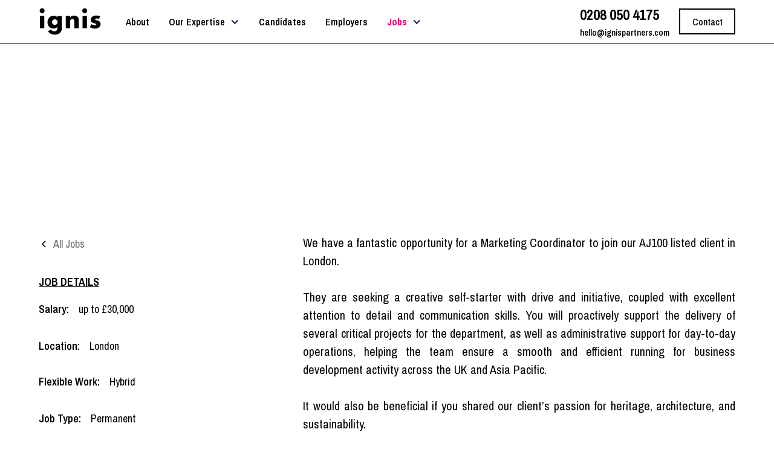

--- FILE ---
content_type: text/html; charset=utf-8
request_url: https://www.ignispartners.com/jobs/architecture-marketing-coordinator-jobs-london
body_size: 17515
content:
<!DOCTYPE html><!-- Last Published: Tue Feb 25 2025 12:46:19 GMT+0000 (Coordinated Universal Time) --><html data-wf-domain="www.ignispartners.com" data-wf-page="6320a5d3447d56c5665987cf" data-wf-site="62a3131bcebb5ea42982ed3b" data-wf-collection="6320a5d3447d56af065986bc" data-wf-item-slug="architecture-marketing-coordinator-jobs-london"><head><meta charset="utf-8"/><title>Marketing Coordinator Jobs London United Kingdom</title><meta content="New Opportunity - Marketing Coordinator job in London, with a leading heritage and architecture practice.  | Permanent | up to £30,000" name="description"/><meta content="Marketing Coordinator Jobs London United Kingdom" property="og:title"/><meta content="New Opportunity - Marketing Coordinator job in London, with a leading heritage and architecture practice.  | Permanent | up to £30,000" property="og:description"/><meta content="https://cdn.prod.website-files.com/62a3131bcebb5e516482ed3f/6369199cdf8f853adc2c94a8_Marketing%20Coorindator%20-%20Purcell%20-%20London.jpg" property="og:image"/><meta content="Marketing Coordinator Jobs London United Kingdom" property="twitter:title"/><meta content="New Opportunity - Marketing Coordinator job in London, with a leading heritage and architecture practice.  | Permanent | up to £30,000" property="twitter:description"/><meta content="https://cdn.prod.website-files.com/62a3131bcebb5e516482ed3f/6369199cdf8f853adc2c94a8_Marketing%20Coorindator%20-%20Purcell%20-%20London.jpg" property="twitter:image"/><meta property="og:type" content="website"/><meta content="summary_large_image" name="twitter:card"/><meta content="width=device-width, initial-scale=1" name="viewport"/><meta content="Uy2Vh8M8N2x4sGc_Yc3gbG7iNXcF-pCrestHEfrNiI0" name="google-site-verification"/><link href="https://cdn.prod.website-files.com/62a3131bcebb5ea42982ed3b/css/ignis-partners.webflow.06dae95d3.css" rel="stylesheet" type="text/css"/><link href="https://fonts.googleapis.com" rel="preconnect"/><link href="https://fonts.gstatic.com" rel="preconnect" crossorigin="anonymous"/><script src="https://ajax.googleapis.com/ajax/libs/webfont/1.6.26/webfont.js" type="text/javascript"></script><script type="text/javascript">WebFont.load({  google: {    families: ["Montserrat:100,100italic,200,200italic,300,300italic,400,400italic,500,500italic,600,600italic,700,700italic,800,800italic,900,900italic","Fjalla One:regular","Libre Baskerville:regular,italic,700","Archivo Narrow:regular,500,600,700,italic,500italic,600italic,700italic","Noto Sans:100,100italic,200,200italic,300,300italic,regular,italic,500,500italic,600,600italic,700,700italic,800,800italic,900,900italic","Merriweather Sans:300,regular,500,600,700,800,300italic,italic,500italic,600italic,700italic,800italic"]  }});</script><script type="text/javascript">!function(o,c){var n=c.documentElement,t=" w-mod-";n.className+=t+"js",("ontouchstart"in o||o.DocumentTouch&&c instanceof DocumentTouch)&&(n.className+=t+"touch")}(window,document);</script><link href="https://cdn.prod.website-files.com/62a3131bcebb5ea42982ed3b/6363af26f7f535b10d0f617f_Favicon%20Pink%20White%2032%20x%2032%20improved%20PNG.png" rel="shortcut icon" type="image/x-icon"/><link href="https://cdn.prod.website-files.com/62a3131bcebb5ea42982ed3b/636247877379060f702dfe75_webflow%20pink%20%26%20white%20256%20x%20256%20ICO.ico" rel="apple-touch-icon"/><script async="" src="https://www.googletagmanager.com/gtag/js?id=G-VHR9REEFMP"></script><script type="text/javascript">window.dataLayer = window.dataLayer || [];function gtag(){dataLayer.push(arguments);}gtag('js', new Date());gtag('config', 'G-VHR9REEFMP', {'anonymize_ip': false});</script><!-- Please keep this css code to improve the font quality-->
<style>
  * {
  -webkit-font-smoothing: antialiased;
  -moz-osx-font-smoothing: grayscale;
}
</style>

<!-- You can remove this -->
<meta name="facebook-domain-verification" content="mlk59ybu44651lzcbhhxjfl8vfae8q" /><meta name="image" property="og:image" content="[https://cdn.prod.website-files.com/62a3131bcebb5ea42982ed3b/6322f9f0fc669965f18f316c_Screenshot%20London%201200%20x%20630.webp]">
<meta name="author" content="[Ignis Partners]">
   <script type="application/ld+json">
    {
      "@context" : "https://schema.org/",
      "@type" : "JobPosting",
      "title" : "Marketing Coordinator",
      "description" : "&lt;p&gt;We have a fantastic opportunity for a Marketing Coordinator to join our AJ100 listed client in London.&lt;/p&gt;
&lt;p&gt;They are seeking a creative self-starter with drive and initiative, coupled with excellent attention to detail and communication skills. You will proactively support the delivery of several critical projects for the department, as well as administrative support for day-to-day operations, helping the team ensure a smooth and efficient running for business development activity across the UK and Asia Pacific.&lt;/p&gt;
&lt;p&gt;It would also be beneficial if you shared our client&amp;rsquo;s passion for heritage, architecture, and sustainability.&lt;/p&gt;
&lt;p&gt;&lt;strong&gt;Core tasks and responsibilities for the role would be:&lt;/strong&gt;&lt;/p&gt;
&lt;ul&gt;
&lt;li&gt;Administration and drafting of award submissions.&lt;/li&gt;
&lt;li&gt;Updating and maintaining the digital image library, Open Asset (training provided).&lt;/li&gt;
&lt;li&gt;Assisting the Head of Marketing &amp;amp; Communications with preparing material for presentations and brochures.&lt;/li&gt;
&lt;li&gt;Assisting in gathering material for press releases.&lt;/li&gt;
&lt;li&gt;Working with teams to help keep collateral up to date, including editing assets using &lt;strong&gt;InDesign&lt;/strong&gt; and &lt;strong&gt;Word&lt;/strong&gt;.&lt;/li&gt;
&lt;li&gt;Undertaking guided intelligence gathering research to help identify new business opportunities, working across regional teams across the business.&lt;/li&gt;
&lt;li&gt;Proactively assisting in market intelligence. This may include reviewing and analysing news outlets, industry journals, websites and social media platforms.&lt;/li&gt;
&lt;li&gt;Coming up with new ideas by following trends on social media and digital marketing.&lt;/li&gt;
&lt;/ul&gt;
&lt;p&gt;&lt;strong&gt;Skills and Qualities:&lt;/strong&gt;&lt;/p&gt;
&lt;ul&gt;
&lt;li&gt;Outstanding written and verbal communication skills.&lt;/li&gt;
&lt;li&gt;A genuine interest in the historic built environment.&lt;/li&gt;
&lt;li&gt;An advocate for sustainability&lt;/li&gt;
&lt;li&gt;Precise attention to detail, with an ability to respond flexibly and quickly to multiple priorities and deadlines.&lt;/li&gt;
&lt;li&gt;A team player who is confident working and building relationships with people across a variety of locations, professions, and levels of seniority.&lt;/li&gt;
&lt;li&gt;Creative eye and passion for creating strong visual content.&lt;/li&gt;
&lt;li&gt;Experienced in creating engaging ways to communicate complex ideas succinctly.&lt;/li&gt;
&lt;li&gt;Proven skills in creating, editing, and working on a range of marketing materials using the &lt;strong&gt;Adobe creative suite&lt;/strong&gt;&lt;strong&gt;and InDesign.&lt;/strong&gt;&lt;/li&gt;
&lt;li&gt;Previous experience in architectural / built environment business services is desirable.&lt;/li&gt;
&lt;/ul&gt;",
      "identifier": {
        "@type": "PropertyValue",
        "name": "Ignis Partners",
        "value": "MY/007"
      },
      "datePosted" : "Nov 07, 2022",
      "validThrough" : "Dec 30, 2022",
      "jobLocationType": "",
      "employmentType" : ["FULL_TIME", ""],
      "hiringOrganization" : {
        "@type" : "Organization",
        "name" : "Ignis Partners",
        "sameAs" : "https://www.ignispartners.com",
        "logo" : "https://cdn.prod.website-files.com/62a3131bcebb5ea42982ed3b/62a3131bcebb5eae4582ed93_Ignis%20Master%20B%20Logo%201000px.svg"
      },
      "jobLocation": {
      "@type": "Place",
        "address": {
        "@type": "PostalAddress",
        "streetAddress": "15 Bermondsey Sq, Tower Bridge Rd",
        "addressLocality": "London",
        "addressRegion": "",
        "postalCode": "SE13UN",
        "addressCountry": "GB"
        }
      },
      "baseSalary": {
        "@type": "MonetaryAmount",
        "currency": "GBP",
        "value": {
          "@type": "QuantitativeValue",
          "minValue": 26000,
          "maxValue": 32000,
          "unitText": "Year"
        }
      }
    }
    </script>
</head><body><div class="global-styles w-embed"><style>

/* Snippet gets rid of top margin on first element in any rich text*/
.w-richtext>:first-child {
	margin-top: 0;
}

/* Snippet gets rid of bottom margin on last element in any rich text*/
.w-richtext>:last-child, .w-richtext ol li:last-child, .w-richtext ul li:last-child {
    margin-bottom: 0;
}

/* Snippet makes all link elements listed below to inherit color from their parent */
a, 
.w-tab-link,
.w-nav-link,
.w-dropdown-btn,
.w-dropdown-toggle,
.w-dropdown-link
{
color: inherit;
}

/* Snippet prevents all click and hover interaction with an element */
.clickable-off {
  pointer-events: none;
}

/* Snippet enables all click and hover interaction with an element */
.clickable-on{
  pointer-events: auto;
}

/* Snippet enables you to add class of div-square which creates and maintains a 1:1 dimension of a div.*/
.div-square::after {
  content: "";
  display: block;
  padding-bottom: 100%;
}

/*Hide focus outline for main content element*/
    main:focus-visible {
    outline: -webkit-focus-ring-color auto 0px;
}

/* Make sure containers never lose their center alignment*/
.container-medium, .container-small, .container-large {
  margin-right: auto !important;
  margin-left: auto !important;
}

/*Reset selects, buttons, and links styles*/
.w-input, .w-select, a {
color: inherit;
text-decoration: inherit;
font-size: inherit;
}

/*Apply "..." after 3 lines of text */
.text-style-3lines {
    display: -webkit-box;
    overflow: hidden;
    -webkit-line-clamp: 3;
    -webkit-box-orient: vertical;
}

/* Apply "..." after 2 lines of text */
.text-style-2lines {
    display: -webkit-box;
    overflow: hidden;
    -webkit-line-clamp: 2;
    -webkit-box-orient: vertical;
}
/* Apply "..." at 100% width */
.truncate-width { 
		width: 100%; 
    white-space: nowrap; 
    overflow: hidden; 
    text-overflow: ellipsis; 
}
/* Removes native scrollbar */
.no-scrollbar {
    -ms-overflow-style: none;  // IE 10+
    overflow: -moz-scrollbars-none;  // Firefox
}

.no-scrollbar::-webkit-scrollbar {
    display: none; // Safari and Chrome
}

</style></div><div data-w-id="29c18d00-536e-2968-338b-762ebf2ca054" data-animation="default" data-collapse="medium" data-duration="400" data-easing="ease" data-easing2="ease" role="banner" class="navbar7_component w-nav"><div class="navbar7_container"><a href="/" class="navbar7_logo-link w-nav-brand"><img src="https://cdn.prod.website-files.com/62a3131bcebb5ea42982ed3b/636b8b47cedc395885d8ca21_Ignis-Master-B-Logo-1000px-White-Outline-2px.svg" loading="lazy" alt="" height="45"/></a><nav role="navigation" class="navbar7_menu w-nav-menu"><div class="navbar7_menu-right mobile"><div class="navbar7_button-wrapper"><div class="phone-email-wrapper"><div class="text-block-20">0208 050 4175</div><a href="mailto:hello@ignispartners.com" class="link-10">hello@ignispartners.com</a></div></div></div><div class="navbar7_menu-left"><a href="/about" class="navbar7_link top w-nav-link">About</a><div data-hover="true" data-delay="200" data-w-id="310584ba-23cd-c7ee-e4f0-c7b4998f1985" class="navbar1_menu-dropdown w-dropdown"><div class="navbar1_dropdown-toggle w-dropdown-toggle"><div class="dropdown-icon-2 w-icon-dropdown-toggle"></div><div class="navbar7_link top expertise">Our Expertise</div></div><nav class="navbar1_dropdown-list w-dropdown-list"><div class="collection-list-wrapper-4 w-dyn-list"><div role="list" class="w-dyn-items"><div role="listitem" class="w-dyn-item"><a href="/disciplines/recruitment" class="navbar1_dropdown-link discipline w-dropdown-link">Recruitment</a></div><div role="listitem" class="w-dyn-item"><a href="/disciplines/sustainability" class="navbar1_dropdown-link discipline w-dropdown-link">Sustainability</a></div><div role="listitem" class="w-dyn-item"><a href="/disciplines/communications" class="navbar1_dropdown-link discipline w-dropdown-link">Communications</a></div><div role="listitem" class="w-dyn-item"><a href="/disciplines/marketing" class="navbar1_dropdown-link discipline w-dropdown-link">Marketing</a></div><div role="listitem" class="w-dyn-item"><a href="/disciplines/architecture" class="navbar1_dropdown-link discipline w-dropdown-link">Architecture</a></div><div role="listitem" class="w-dyn-item"><a href="/disciplines/bim" class="navbar1_dropdown-link discipline w-dropdown-link">BIM</a></div><div role="listitem" class="w-dyn-item"><a href="/disciplines/creative-support" class="navbar1_dropdown-link discipline w-dropdown-link">Creative Support</a></div><div role="listitem" class="w-dyn-item"><a href="/disciplines/engineering" class="navbar1_dropdown-link discipline w-dropdown-link">Engineering</a></div><div role="listitem" class="w-dyn-item"><a href="/disciplines/interior-design" class="navbar1_dropdown-link discipline w-dropdown-link">Interior Design</a></div><div role="listitem" class="w-dyn-item"><a href="/disciplines/landscape-architecture" class="navbar1_dropdown-link discipline w-dropdown-link">Landscape Architecture</a></div><div role="listitem" class="w-dyn-item"><a href="/disciplines/urban-design" class="navbar1_dropdown-link discipline w-dropdown-link">Urban Design</a></div><div role="listitem" class="w-dyn-item"><a href="/disciplines/workplace" class="navbar1_dropdown-link discipline w-dropdown-link">Workplace</a></div></div></div><a href="/expertise/architecture-recruitment-agency-london" class="navbar1_dropdown-link discipline non-cms w-dropdown-link">Architecture</a><a href="/expertise/bim-recruitment-agency" class="navbar1_dropdown-link discipline non-cms w-dropdown-link">BIM</a><a href="/expertise/creative-support-recruitment" class="navbar1_dropdown-link discipline non-cms w-dropdown-link">Creative Support</a><a href="/expertise/interior-design-recruitment-agencies-london" class="navbar1_dropdown-link discipline non-cms w-dropdown-link">Interior Design</a><a href="/expertise/landscape-architecture-recruitment-agencies" class="navbar1_dropdown-link discipline non-cms w-dropdown-link">Landscape Architecture</a><a href="/expertise/marketing-recruitment-agencies-london" class="navbar1_dropdown-link discipline non-cms w-dropdown-link">Marketing</a><a href="/expertise/urban-design-recruitment-agencies-london" class="navbar1_dropdown-link discipline non-cms w-dropdown-link">Urban Design</a><a href="/expertise/workplace-design-recruitment-agency" class="navbar1_dropdown-link discipline non-cms w-dropdown-link">Workplace Design</a></nav></div><a href="/candidates" class="navbar7_link top w-nav-link">Candidates</a><a href="/employers" class="navbar7_link top w-nav-link">Employers</a><a href="/contact-us" class="navbar7_link top desktop-hidden w-nav-link">Contact</a><div class="button-row-2 is-button-row-center"><div data-w-id="b8944b73-1d3c-554c-06e3-ca73340a0346" class="button button-small button-nav mobile">Contact</div><div class="contact-modal6_component"><div class="contact-modal6_content-wrapper-2"><div class="container-small"><div class="margin-bottom margin-large"><div class="text-align-center"><div class="max-width-large align-center"><div class="margin-bottom margin-xsmall"><h2>Contact us</h2></div></div></div></div><div class="max-width-medium align-center"><div class="contact-modal6_form-block w-form"><form id="wf-form-Contact-Modal-6-Form" name="wf-form-Contact-Modal-6-Form" data-name="Contact Modal 6 Form" method="get" class="contact-modal6_form" data-wf-page-id="6320a5d3447d56c5665987cf" data-wf-element-id="b8944b73-1d3c-554c-06e3-ca73340a0353"><div class="form-field-2col"><div class="form-field-wrapper"><label for="Contact-Modal-6-First-Name-4" class="field-label-4">First name</label><input class="form-input-2 w-input" maxlength="256" name="Contact-Modal-6-First-Name-3" data-name="Contact Modal 6 First Name 3" placeholder="" type="text" id="Contact-Modal-6-First-Name-3" required=""/></div><div class="form-field-wrapper"><label for="Contact-Modal-6-Last-Name-4" class="field-label-4">Last name</label><input class="form-input-2 w-input" maxlength="256" name="Contact-Modal-6-Last-Name-3" data-name="Contact Modal 6 Last Name 3" placeholder="" type="text" id="Contact-Modal-6-Last-Name-3" required=""/></div></div><div class="form-field-2col is-mobile-1col"><div class="form-field-wrapper"><label for="Contact-Modal-6-Email-4" class="field-label-4">Email</label><input class="form-input-2 w-input" maxlength="256" name="Contact-Modal-6-Email-3" data-name="Contact Modal 6 Email 3" placeholder="" type="email" id="Contact-Modal-6-Email-3" required=""/></div><div class="form-field-wrapper"><label for="Contact-Modal-6-Phone-4" class="field-label-4">Phone number</label><input class="form-input-2 w-input" maxlength="256" name="Contact-Modal-6-Phone-3" data-name="Contact Modal 6 Phone 3" placeholder="" type="tel" id="Contact-Modal-6-Phone-3" required=""/></div></div><div class="form-field-wrapper"><select id="Contact-Modal-6-Select-2" name="Contact-Modal-6-Select-2" data-name="Contact Modal 6 Select 2" required="" class="form-input-2 is-select-input w-select"><option value="">Reason for getting in contact...</option><option value="Candidate">Candidate -  interested in new job opportunities</option><option value="Employers">Employer - looking for help with a vacancy</option><option value="Other">Other</option></select></div><div class="padding-vertical padding-xsmall"><div class="form-field-wrapper"><div class="margin-bottom margin-xsmall"><label for="Contact-2-Select" class="field-label-4">Which best describes you?</label></div><div class="w-layout-grid form-radio-2col"><label class="form-radio w-radio"><div class="w-form-formradioinput w-form-formradioinput--inputType-custom form-radio-icon w-radio-input"></div><input type="radio" name="Contact-Modal-6-Radio" id="Contact-2-Radio-1" data-name="Contact Modal 6 Radio" style="opacity:0;position:absolute;z-index:-1" value="Contact 2 Radio 1"/><span for="Contact-2-Radio-1" class="form-radio-label w-form-label">First choice</span></label><label class="form-radio w-radio"><div class="w-form-formradioinput w-form-formradioinput--inputType-custom form-radio-icon w-radio-input"></div><input type="radio" name="Contact-Modal-6-Radio" id="Contact-Modal-6-Radio-9" data-name="Contact Modal 6 Radio 9" style="opacity:0;position:absolute;z-index:-1" value="Contact Modal 6 Radio 2"/><span for="Contact-Modal-6-Radio-9" class="form-radio-label w-form-label">Second choice</span></label><label class="form-radio w-radio"><div class="w-form-formradioinput w-form-formradioinput--inputType-custom form-radio-icon w-radio-input"></div><input type="radio" name="Contact-Modal-6-Radio" id="Contact-Modal-6-Radio-9" data-name="Contact Modal 6 Radio 9" style="opacity:0;position:absolute;z-index:-1" value="Contact Modal 6 Radio 3"/><span for="Contact-Modal-6-Radio-9" class="form-radio-label w-form-label">Third choice</span></label><label class="form-radio w-radio"><div class="w-form-formradioinput w-form-formradioinput--inputType-custom form-radio-icon w-radio-input"></div><input type="radio" name="Contact-Modal-6-Radio" id="Contact-Modal-6-Radio-9" data-name="Contact Modal 6 Radio 9" style="opacity:0;position:absolute;z-index:-1" value="Contact Modal 6 Radio 4"/><span for="Contact-Modal-6-Radio-9" class="form-radio-label w-form-label">Fourth choice</span></label><label class="form-radio w-radio"><div class="w-form-formradioinput w-form-formradioinput--inputType-custom form-radio-icon w-radio-input"></div><input type="radio" name="Contact-Modal-6-Radio" id="Contact-Modal-6-Radio-9" data-name="Contact Modal 6 Radio 9" style="opacity:0;position:absolute;z-index:-1" value="Contact Modal 6 Radio 5"/><span for="Contact-Modal-6-Radio-9" class="form-radio-label w-form-label">Fifth choice</span></label><label class="form-radio w-radio"><div class="w-form-formradioinput w-form-formradioinput--inputType-custom form-radio-icon w-radio-input"></div><input type="radio" name="Contact-Modal-6-Radio" id="Contact-Modal-Modal-6-Radio-6" data-name="Contact Modal 6 Radio" style="opacity:0;position:absolute;z-index:-1" value="Contact Modal Modal 6 Radio 6"/><span for="Contact-Modal-Modal-6-Radio-6" class="form-radio-label w-form-label">Other</span></label></div></div></div><div class="form-field-wrapper"><label for="Contact-Modal-6-Message-4" class="field-label-4">Message</label><textarea id="Contact-Modal-6-Message-3" name="Contact-Modal-6-Message-3" maxlength="5000" data-name="Contact Modal 6 Message 3" placeholder="Type your message..." required="" class="form-input-2 is-text-area w-input"></textarea></div><div id="w-node-b8944b73-1d3c-554c-06e3-ca73340a038a-bf2ca054" class="w-file-upload"><div class="w-file-upload-default"><input class="w-file-upload-input" accept="" name="file-3" data-name="File 3" aria-hidden="true" type="file" id="file-3" tabindex="-1"/><label for="file-3" role="button" tabindex="0" class="w-file-upload-label"><div class="w-icon-file-upload-icon"></div><div class="w-inline-block">Upload File</div></label><div class="text-block-22 w-file-upload-info">Max file size 10MB.</div></div><div tabindex="-1" class="w-file-upload-uploading w-hidden"><div class="w-file-upload-uploading-btn"><svg class="w-icon-file-upload-uploading" xmlns="http://www.w3.org/2000/svg" viewBox="0 0 30 30" aria-hidden="true"><path fill="currentColor" opacity=".2" d="M15 30a15 15 0 1 1 0-30 15 15 0 0 1 0 30zm0-3a12 12 0 1 0 0-24 12 12 0 0 0 0 24z"></path><path fill="currentColor" opacity=".75" d="M0 15A15 15 0 0 1 15 0v3A12 12 0 0 0 3 15H0z"><animateTransform attributeName="transform" attributeType="XML" dur="0.6s" from="0 15 15" repeatCount="indefinite" to="360 15 15" type="rotate"></animateTransform></path></svg><div class="w-inline-block">Uploading...</div></div></div><div tabindex="-1" class="w-file-upload-success w-hidden"><div class="w-file-upload-file"><div class="w-file-upload-file-name">fileuploaded.jpg</div><div aria-label="Remove file" role="button" tabindex="0" class="w-file-remove-link"><div class="w-icon-file-upload-remove"></div></div></div></div><div tabindex="-1" class="w-file-upload-error w-hidden"><div class="w-file-upload-error-msg" data-w-size-error="Upload failed. Max size for files is 10 MB." data-w-type-error="Upload failed. Invalid file type." data-w-generic-error="Upload failed. Something went wrong. Please retry.">Upload failed. Max size for files is 10 MB.</div></div></div><label id="Contact-2-Checkbox" class="w-checkbox form-checkbox"><div class="w-checkbox-input w-checkbox-input--inputType-custom form-checkbox-icon"></div><input type="checkbox" name="Accept-Terms-Checkbox-2" id="Accept-Terms-Checkbox-2" data-name="Accept Terms Checkbox 2" required="" style="opacity:0;position:absolute;z-index:-1"/><span for="Accept-Terms-Checkbox-2" class="form-checkbox-label text-size-small w-form-label"><span class="text-span-9">I accept the terms outlined in the</span> <a href="/privacy-policy" target="_blank"><span class="text-span-2">Privacy Policy</span></a><span class="text-span-6"> and</span> <a href="/terms" target="_blank"><span class="text-span-3">Terms &amp; Conditions</span></a></span></label><input type="submit" data-wait="Please wait..." id="w-node-b8944b73-1d3c-554c-06e3-ca73340a03ac-bf2ca054" class="button button-form w-button" value="Submit"/></form><div class="success-message w-form-done"><div class="success-text">Thank you! Your submission has been received!</div></div><div class="error-message w-form-fail"><div class="error-text">Oops! Something went wrong while submitting the form.</div></div></div></div><a data-w-id="b8944b73-1d3c-554c-06e3-ca73340a03b3" href="#" class="contact-modal6_close-button-2 w-inline-block"><img src="https://cdn.prod.website-files.com/624380709031623bfe4aee60/624380709031623afe4aee7e_icon_close-modal.svg" loading="lazy" alt=""/></a></div></div><div data-w-id="b8944b73-1d3c-554c-06e3-ca73340a03b5" class="contact-modal6_background-overlay"></div></div></div><div data-hover="true" data-delay="300" data-w-id="aebc0fad-d45d-9496-1cc7-861defe63f38" class="navbar10_menu-dropdown-2 w-dropdown"><div class="navbar10_dropdown-toggle-2 w-dropdown-toggle"><div class="dropdown-icon-2 w-icon-dropdown-toggle"></div><div>Insights</div></div><nav class="navbar10_dropdown-list-2 w-dropdown-list"><div class="navbar10_container"><div class="navbar10_dropdown-content"><div class="navbar10_dropdown-content-left-2"><div class="navbar10_dropdown-link-list"><h4 class="text-size-small-3 text-weight-semibold">Blog categories</h4><a href="#" class="navbar10_dropdown-link w-inline-block"><div>Category One</div></a><a href="#" class="navbar10_dropdown-link w-inline-block"><div>Category Two</div></a><a href="#" class="navbar10_dropdown-link w-inline-block"><div>Category Three</div></a><a href="#" class="navbar10_dropdown-link w-inline-block"><div>Category Four</div></a><a href="#" class="navbar10_dropdown-link w-inline-block"><div>Category Five</div></a></div></div><div class="navbar10_dropdown-content-right-2"><div class="navbar10_blog-list-wrapper"><div class="navbar10_blog-list-2"><a href="#" class="navbar10_blog-item-2 w-inline-block"><div class="navbar10_blog-item-image-wrapper"><img src="https://cdn.prod.website-files.com/62a3131bcebb5ea42982ed3b/62a3131bcebb5e9e7682ed76_Placeholder%20Image%20-%20Landscape.svg" loading="lazy" alt="" class="navbar10_blog-item-image"/></div><div id="w-node-aebc0fad-d45d-9496-1cc7-861defe63f59-bf2ca054" class="navbar10_blog-item-content"><div class="margin-bottom margin-tiny"><div class="text-weight-semibold-7">Article Title</div></div><p class="text-size-small-3">Lorem ipsum dolor sit amet, consectetur adipiscing elit<br/></p><div class="margin-top margin-xxsmall"><div class="text-style-link text-size-small">Read more</div></div></div></a><a href="#" class="navbar10_blog-item-2 w-inline-block"><div class="navbar10_blog-item-image-wrapper"><img src="https://cdn.prod.website-files.com/62a3131bcebb5ea42982ed3b/62a3131bcebb5e9e7682ed76_Placeholder%20Image%20-%20Landscape.svg" loading="lazy" alt="" class="navbar10_blog-item-image"/></div><div id="w-node-aebc0fad-d45d-9496-1cc7-861defe63f66-bf2ca054" class="navbar10_blog-item-content"><div class="margin-bottom margin-tiny"><div class="text-weight-semibold-7">Article Title</div></div><p class="text-size-small-3">Lorem ipsum dolor sit amet, consectetur adipiscing elit<br/></p><div class="margin-top margin-xxsmall"><div class="text-style-link text-size-small">Read more</div></div></div></a><a href="#" class="navbar10_blog-item-2 w-inline-block"><div class="navbar10_blog-item-image-wrapper"><img src="https://cdn.prod.website-files.com/62a3131bcebb5ea42982ed3b/62a3131bcebb5e9e7682ed76_Placeholder%20Image%20-%20Landscape.svg" loading="lazy" alt="" class="navbar10_blog-item-image"/></div><div id="w-node-aebc0fad-d45d-9496-1cc7-861defe63f73-bf2ca054" class="navbar10_blog-item-content"><div class="margin-bottom margin-tiny"><div class="text-weight-semibold-7">Article Title</div></div><p class="text-size-small-3">Lorem ipsum dolor sit amet, consectetur adipiscing elit<br/></p><div class="margin-top margin-xxsmall"><div class="text-style-link text-size-small">Read more</div></div></div></a><a href="#" class="navbar10_blog-item-2 w-inline-block"><div class="navbar10_blog-item-image-wrapper"><img src="https://cdn.prod.website-files.com/62a3131bcebb5ea42982ed3b/62a3131bcebb5e9e7682ed76_Placeholder%20Image%20-%20Landscape.svg" loading="lazy" alt="" class="navbar10_blog-item-image"/></div><div id="w-node-aebc0fad-d45d-9496-1cc7-861defe63f80-bf2ca054" class="navbar10_blog-item-content"><div class="margin-bottom margin-tiny"><div class="text-weight-semibold-7">Article Title</div></div><p class="text-size-small-3">Lorem ipsum dolor sit amet, consectetur adipiscing elit<br/></p><div class="margin-top margin-xxsmall"><div class="text-style-link text-size-small">Read more</div></div></div></a><a href="#" class="navbar10_blog-item-2 w-inline-block"><div class="navbar10_blog-item-image-wrapper"><img src="https://cdn.prod.website-files.com/62a3131bcebb5ea42982ed3b/62a3131bcebb5e9e7682ed76_Placeholder%20Image%20-%20Landscape.svg" loading="lazy" alt="" class="navbar10_blog-item-image"/></div><div id="w-node-aebc0fad-d45d-9496-1cc7-861defe63f8d-bf2ca054" class="navbar10_blog-item-content"><div class="margin-bottom margin-tiny"><div class="text-weight-semibold-7">Article Title</div></div><p class="text-size-small-3">Lorem ipsum dolor sit amet, consectetur adipiscing elit<br/></p><div class="margin-top margin-xxsmall"><div class="text-style-link text-size-small">Read more</div></div></div></a><a href="#" class="navbar10_blog-item-2 w-inline-block"><div class="navbar10_blog-item-image-wrapper"><img src="https://cdn.prod.website-files.com/62a3131bcebb5ea42982ed3b/62a3131bcebb5e9e7682ed76_Placeholder%20Image%20-%20Landscape.svg" loading="lazy" alt="" class="navbar10_blog-item-image"/></div><div id="w-node-aebc0fad-d45d-9496-1cc7-861defe63f9a-bf2ca054" class="navbar10_blog-item-content"><div class="margin-bottom margin-tiny"><div class="text-weight-semibold-7">Article Title</div></div><p class="text-size-small-3">Lorem ipsum dolor sit amet, consectetur adipiscing elit<br/></p><div class="margin-top margin-xxsmall"><div class="text-style-link text-size-small">Read more</div></div></div></a></div></div></div></div></div></nav></div><div data-hover="true" data-delay="300" data-w-id="3028291c-360a-f5d6-d161-8787cb0e0207" class="navbar7_menu-dropdown jobs w-dropdown"><div class="navbar7_dropdown-toggle w-dropdown-toggle"><div class="dropdown-icon-2 jobs w-icon-dropdown-toggle"></div><div class="text-block-45">Jobs</div><a href="/jobs" class="navbar7_link jobs w-nav-link">Jobs</a></div><nav class="navbar7_dropdown-list-2 w-dropdown-list"><div class="navbar7_container-2"><div class="navbar7_dropdown-content"><div class="navbar7_dropdown-content-left"><div class="navbar7_dropdown-link-list"><h4 class="heading-21">QUICK SEARCH</h4><a href="/assistant-architect-jobs-london" class="navbar7_dropdown-link w-inline-block"><div class="navbar7_icon-wrapper"><img src="https://cdn.prod.website-files.com/62a3131bcebb5ea42982ed3b/62c81d5812348c133f0c83b2_circle-right.svg" loading="lazy" alt="" class="icon-xsmall-2"/></div><div class="navbar7_item-right"><div class="text-weight-semibold-7">Assistant Architect Jobs London</div></div></a><a href="/part-2-architectural-assistant-jobs" class="navbar7_dropdown-link w-inline-block"><div class="navbar7_icon-wrapper"><img src="https://cdn.prod.website-files.com/62a3131bcebb5ea42982ed3b/62c81d5812348c133f0c83b2_circle-right.svg" loading="lazy" alt="" class="icon-xsmall-2"/></div><div class="navbar7_item-right"><div class="text-weight-semibold-7">Part 2 Architectural Assistant Jobs</div></div></a><a href="/chartered-architectural-technologist-jobs" class="navbar7_dropdown-link w-inline-block"><div class="navbar7_icon-wrapper"><img src="https://cdn.prod.website-files.com/62a3131bcebb5ea42982ed3b/62c81d5812348c133f0c83b2_circle-right.svg" loading="lazy" alt="" class="icon-xsmall-2"/></div><div class="navbar7_item-right"><div class="text-weight-semibold-7">Chartered Architectural Technologist Jobs </div></div></a><a href="/architectural-technologist-jobs-london" class="navbar7_dropdown-link w-inline-block"><div class="navbar7_icon-wrapper"><img src="https://cdn.prod.website-files.com/62a3131bcebb5ea42982ed3b/62c81d5812348c133f0c83b2_circle-right.svg" loading="lazy" alt="" class="icon-xsmall-2"/></div><div class="navbar7_item-right"><div class="text-weight-semibold-7">Architectural Technologist Jobs London</div></div></a></div><div class="navbar7_dropdown-link-list"><h4 class="text-size-small-3 text-weight-semibold"></h4><a href="/architectural-designer-jobs-london" class="navbar7_dropdown-link w-inline-block"><div class="navbar7_icon-wrapper"><img src="https://cdn.prod.website-files.com/62a3131bcebb5ea42982ed3b/62c81d5812348c133f0c83b2_circle-right.svg" loading="lazy" alt="" class="icon-xsmall-2"/></div><div class="navbar7_item-right"><div class="text-weight-semibold-7">Architectural Designer Jobs London</div></div></a><a href="/architect-jobs-london" class="navbar7_dropdown-link w-inline-block"><div class="navbar7_icon-wrapper"><img src="https://cdn.prod.website-files.com/62a3131bcebb5ea42982ed3b/62c81d5812348c133f0c83b2_circle-right.svg" loading="lazy" alt="" class="icon-xsmall-2"/></div><div class="navbar7_item-right"><div class="text-weight-semibold-7">Architect Jobs London</div></div></a><a href="/architect-jobs-manchester" class="navbar7_dropdown-link w-inline-block"><div class="navbar7_icon-wrapper"><img src="https://cdn.prod.website-files.com/62a3131bcebb5ea42982ed3b/62c81d5812348c133f0c83b2_circle-right.svg" loading="lazy" alt="" class="icon-xsmall-2"/></div><div class="navbar7_item-right"><div class="text-weight-semibold-7">Architect Jobs Manchester</div></div></a><a href="/architect-jobs-birmingham" class="navbar7_dropdown-link w-inline-block"><div class="navbar7_icon-wrapper"><img src="https://cdn.prod.website-files.com/62a3131bcebb5ea42982ed3b/62c81d5812348c133f0c83b2_circle-right.svg" loading="lazy" alt="" class="icon-xsmall-2"/></div><div class="navbar7_item-right"><div class="text-weight-semibold-7">Architect Jobs Birmingham</div></div></a></div><div class="navbar7_dropdown-link-list"><h4 class="text-size-small-3 text-weight-semibold"></h4><a href="/bim-coordinator-jobs" class="navbar7_dropdown-link w-inline-block"><div class="navbar7_icon-wrapper"><img src="https://cdn.prod.website-files.com/62a3131bcebb5ea42982ed3b/62c81d5812348c133f0c83b2_circle-right.svg" loading="lazy" alt="" class="icon-xsmall-2"/></div><div class="navbar7_item-right"><div class="text-weight-semibold-7">BIM Coordinator Jobs</div></div></a><a href="/bim-manager-jobs" class="navbar7_dropdown-link w-inline-block"><div class="navbar7_icon-wrapper"><img src="https://cdn.prod.website-files.com/62a3131bcebb5ea42982ed3b/62c81d5812348c133f0c83b2_circle-right.svg" loading="lazy" alt="" class="icon-xsmall-2"/></div><div class="navbar7_item-right"><div class="text-weight-semibold-7">BIM Manager Jobs</div></div></a><a href="/interior-design-vacancies-london" class="navbar7_dropdown-link w-inline-block"><div class="navbar7_icon-wrapper"><img src="https://cdn.prod.website-files.com/62a3131bcebb5ea42982ed3b/62c81d5812348c133f0c83b2_circle-right.svg" loading="lazy" alt="" class="icon-xsmall-2"/></div><div class="navbar7_item-right"><div class="text-weight-semibold-7">Interior Design Jobs London</div></div></a><a href="/senior-interior-design-jobs" class="navbar7_dropdown-link w-inline-block"><div class="navbar7_icon-wrapper"><img src="https://cdn.prod.website-files.com/62a3131bcebb5ea42982ed3b/62c81d5812348c133f0c83b2_circle-right.svg" loading="lazy" alt="" class="icon-xsmall-2"/></div><div class="navbar7_item-right"><div class="text-weight-semibold-7">Senior Interior Design Jobs</div></div></a></div><div class="navbar7_dropdown-link-list"><h4 class="text-size-small-3 text-weight-semibold"></h4><a href="/graduate-landscape-architect-jobs" class="navbar7_dropdown-link w-inline-block"><div class="navbar7_icon-wrapper"><img src="https://cdn.prod.website-files.com/62a3131bcebb5ea42982ed3b/62c81d5812348c133f0c83b2_circle-right.svg" loading="lazy" alt="" class="icon-xsmall-2"/></div><div class="navbar7_item-right"><div class="text-weight-semibold-7">Graduate Landscape Architect Jobs</div></div></a><a href="/chartered-landscape-architect-jobs" class="navbar7_dropdown-link w-inline-block"><div class="navbar7_icon-wrapper"><img src="https://cdn.prod.website-files.com/62a3131bcebb5ea42982ed3b/62c81d5812348c133f0c83b2_circle-right.svg" loading="lazy" alt="" class="icon-xsmall-2"/></div><div class="navbar7_item-right"><div class="text-weight-semibold-7">Chartered Landscape Architect Jobs</div></div></a><a href="/urban-designer-jobs" class="navbar7_dropdown-link w-inline-block"><div class="navbar7_icon-wrapper"><img src="https://cdn.prod.website-files.com/62a3131bcebb5ea42982ed3b/62c81d5812348c133f0c83b2_circle-right.svg" loading="lazy" alt="" class="icon-xsmall-2"/></div><div class="navbar7_item-right"><div class="text-weight-semibold-7">Urban Designer Jobs</div></div></a><a href="/workplace-interior-designer-jobs" class="navbar7_dropdown-link w-inline-block"><div class="navbar7_icon-wrapper"><img src="https://cdn.prod.website-files.com/62a3131bcebb5ea42982ed3b/62c81d5812348c133f0c83b2_circle-right.svg" loading="lazy" alt="" class="icon-xsmall-2"/></div><div class="navbar7_item-right"><div class="text-weight-semibold-7">Workplace Interior Designer Jobs</div></div></a></div></div></div></div><div class="navbar7_bottom-bar"><div class="navbar7_bottom-bar-background"></div><div class="navbar7_bottom-bar-left"><p class="paragraph-20">Search</p><a href="/jobs" class="text-style-link">All Jobs</a></div></div></nav></div></div><div class="navbar7_menu-right desktop"><div class="navbar7_button-wrapper"><div class="phone-email-wrapper"><div class="text-block-20">0208 050 4175</div><a href="mailto:hello@ignispartners.com" class="link-10">hello@ignispartners.com</a></div><div class="button-row-2 is-button-row-center"><div data-w-id="e884625f-fcb2-a563-43d0-3a8b5bc83f2c" class="button button-small button-nav desktop">Contact</div><div class="contact-modal6_component"><div class="contact-modal6_content-wrapper-2"><div class="container-small"><div class="margin-bottom margin-large"><div class="text-align-center"><div class="max-width-large align-center"><div class="margin-bottom margin-xsmall"><h2 class="heading-26">Contact us</h2></div></div></div></div><div class="max-width-medium align-center"><div class="contact-modal6_form-block w-form"><form id="wf-form-Contact-Modal-6-Form" name="wf-form-Contact-Modal-6-Form" data-name="Contact Modal 6 Form" method="get" class="contact-modal6_form" data-wf-page-id="6320a5d3447d56c5665987cf" data-wf-element-id="e884625f-fcb2-a563-43d0-3a8b5bc83f39"><div class="form-field-2col"><div class="form-field-wrapper"><label for="Contact-Modal-6-First-Name-3" class="field-label-4">First name</label><input class="form-input-2 w-input" maxlength="256" name="Contact-Modal-6-First-Name-3" data-name="Contact Modal 6 First Name 3" placeholder="" type="text" id="Contact-Modal-6-First-Name-3" required=""/></div><div class="form-field-wrapper"><label for="Contact-Modal-6-Last-Name-3" class="field-label-4">Last name</label><input class="form-input-2 w-input" maxlength="256" name="Contact-Modal-6-Last-Name-3" data-name="Contact Modal 6 Last Name 3" placeholder="" type="text" id="Contact-Modal-6-Last-Name-3" required=""/></div></div><div class="form-field-2col is-mobile-1col"><div class="form-field-wrapper"><label for="Contact-Modal-6-Email-3" class="field-label-4">Email</label><input class="form-input-2 w-input" maxlength="256" name="Contact-Modal-6-Email-3" data-name="Contact Modal 6 Email 3" placeholder="" type="email" id="Contact-Modal-6-Email-3" required=""/></div><div class="form-field-wrapper"><label for="Contact-Modal-6-Phone-3" class="field-label-4">Phone number</label><input class="form-input-2 w-input" maxlength="256" name="Contact-Modal-6-Phone-3" data-name="Contact Modal 6 Phone 3" placeholder="" type="tel" id="Contact-Modal-6-Phone-3"/></div></div><div class="padding-vertical padding-xsmall"><div class="form-field-wrapper"><div class="margin-bottom margin-xsmall"><label for="Contact-2-Select" class="field-label-4">Which best describes you?</label></div><div class="w-layout-grid form-radio-2col"><label class="form-radio w-radio"><div class="w-form-formradioinput w-form-formradioinput--inputType-custom form-radio-icon w-radio-input"></div><input type="radio" name="Contact-Modal-6-Radio" id="Contact-2-Radio-1" data-name="Contact Modal 6 Radio" style="opacity:0;position:absolute;z-index:-1" value="Contact 2 Radio 1"/><span for="Contact-2-Radio-1" class="form-radio-label w-form-label">First choice</span></label><label class="form-radio w-radio"><div class="w-form-formradioinput w-form-formradioinput--inputType-custom form-radio-icon w-radio-input"></div><input type="radio" name="Contact-Modal-6-Radio" id="Contact-Modal-6-Radio-8" data-name="Contact Modal 6 Radio 8" style="opacity:0;position:absolute;z-index:-1" value="Contact Modal 6 Radio 2"/><span for="Contact-Modal-6-Radio-8" class="form-radio-label w-form-label">Second choice</span></label><label class="form-radio w-radio"><div class="w-form-formradioinput w-form-formradioinput--inputType-custom form-radio-icon w-radio-input"></div><input type="radio" name="Contact-Modal-6-Radio" id="Contact-Modal-6-Radio-8" data-name="Contact Modal 6 Radio 8" style="opacity:0;position:absolute;z-index:-1" value="Contact Modal 6 Radio 3"/><span for="Contact-Modal-6-Radio-8" class="form-radio-label w-form-label">Third choice</span></label><label class="form-radio w-radio"><div class="w-form-formradioinput w-form-formradioinput--inputType-custom form-radio-icon w-radio-input"></div><input type="radio" name="Contact-Modal-6-Radio" id="Contact-Modal-6-Radio-8" data-name="Contact Modal 6 Radio 8" style="opacity:0;position:absolute;z-index:-1" value="Contact Modal 6 Radio 4"/><span for="Contact-Modal-6-Radio-8" class="form-radio-label w-form-label">Fourth choice</span></label><label class="form-radio w-radio"><div class="w-form-formradioinput w-form-formradioinput--inputType-custom form-radio-icon w-radio-input"></div><input type="radio" name="Contact-Modal-6-Radio" id="Contact-Modal-6-Radio-8" data-name="Contact Modal 6 Radio 8" style="opacity:0;position:absolute;z-index:-1" value="Contact Modal 6 Radio 5"/><span for="Contact-Modal-6-Radio-8" class="form-radio-label w-form-label">Fifth choice</span></label><label class="form-radio w-radio"><div class="w-form-formradioinput w-form-formradioinput--inputType-custom form-radio-icon w-radio-input"></div><input type="radio" name="Contact-Modal-6-Radio" id="Contact-Modal-Modal-6-Radio-6" data-name="Contact Modal 6 Radio" style="opacity:0;position:absolute;z-index:-1" value="Contact Modal Modal 6 Radio 6"/><span for="Contact-Modal-Modal-6-Radio-6" class="form-radio-label w-form-label">Other</span></label></div></div></div><div class="form-field-wrapper"><label for="Contact-Modal-6-Message-4" class="field-label-4">Message</label><textarea id="Contact-Modal-6-Message-3" name="Contact-Modal-6-Message-3" maxlength="5000" data-name="Contact Modal 6 Message 3" placeholder="Type your message..." required="" class="form-input-2 is-text-area w-input"></textarea></div><div id="w-node-e884625f-fcb2-a563-43d0-3a8b5bc83f70-bf2ca054" class="w-file-upload"><div class="w-file-upload-default"><input class="w-file-upload-input" accept="" name="file-3" data-name="File 3" aria-hidden="true" type="file" id="file-3" tabindex="-1"/><label for="file-3" role="button" tabindex="0" class="w-file-upload-label"><div class="w-icon-file-upload-icon"></div><div class="text-9 w-inline-block">Upload File</div></label><div class="text-block-23 w-file-upload-info">Max file size 10MB.</div></div><div tabindex="-1" class="w-file-upload-uploading w-hidden"><div class="w-file-upload-uploading-btn"><svg class="w-icon-file-upload-uploading" xmlns="http://www.w3.org/2000/svg" viewBox="0 0 30 30" aria-hidden="true"><path fill="currentColor" opacity=".2" d="M15 30a15 15 0 1 1 0-30 15 15 0 0 1 0 30zm0-3a12 12 0 1 0 0-24 12 12 0 0 0 0 24z"></path><path fill="currentColor" opacity=".75" d="M0 15A15 15 0 0 1 15 0v3A12 12 0 0 0 3 15H0z"><animateTransform attributeName="transform" attributeType="XML" dur="0.6s" from="0 15 15" repeatCount="indefinite" to="360 15 15" type="rotate"></animateTransform></path></svg><div class="w-inline-block">Uploading...</div></div></div><div tabindex="-1" class="w-file-upload-success w-hidden"><div class="w-file-upload-file"><div class="w-file-upload-file-name">fileuploaded.jpg</div><div aria-label="Remove file" role="button" tabindex="0" class="w-file-remove-link"><div class="w-icon-file-upload-remove"></div></div></div></div><div tabindex="-1" class="w-file-upload-error w-hidden"><div class="w-file-upload-error-msg" data-w-size-error="Upload failed. Max size for files is 10 MB." data-w-type-error="Upload failed. Invalid file type." data-w-generic-error="Upload failed. Something went wrong. Please retry.">Upload failed. Max size for files is 10 MB.</div></div></div><label id="Contact-2-Checkbox" class="w-checkbox form-checkbox"><div class="w-checkbox-input w-checkbox-input--inputType-custom form-checkbox-icon"></div><input type="checkbox" name="Accept-Terms-Checkbox-2" id="Accept-Terms-Checkbox-2" data-name="Accept Terms Checkbox 2" required="" style="opacity:0;position:absolute;z-index:-1"/><span for="Accept-Terms-Checkbox-2" class="form-checkbox-label text-size-small w-form-label"><span class="text-span-8">I accept the terms outlined in the</span> <a href="/privacy-policy" target="_blank"><span class="text-span-2">Privacy Policy</span></a><span class="text-span-6"> and</span> <a href="/terms" target="_blank"><span class="text-span-3">Terms &amp; Conditions</span></a></span></label><input type="submit" data-wait="Please wait..." id="w-node-e884625f-fcb2-a563-43d0-3a8b5bc83f92-bf2ca054" class="button button-form w-button" value="Submit"/></form><div class="success-message w-form-done"><div class="success-text">Thank you! Your submission has been received!</div></div><div class="error-message w-form-fail"><div class="error-text">Oops! Something went wrong while submitting the form.</div></div></div></div><a data-w-id="e884625f-fcb2-a563-43d0-3a8b5bc83f99" href="#" class="contact-modal6_close-button-2 w-inline-block"><img src="https://cdn.prod.website-files.com/624380709031623bfe4aee60/624380709031623afe4aee7e_icon_close-modal.svg" loading="lazy" alt=""/></a></div></div><div data-w-id="e884625f-fcb2-a563-43d0-3a8b5bc83f9b" class="contact-modal6_background-overlay"></div></div></div></div></div></nav><div class="navbar7_menu-button w-nav-button"><div class="menu-icon"><div class="menu-icon_line-top"></div><div class="menu-icon_line-middle"><div class="menu-icon_line-middle-inner"></div></div><div class="menu-icon_line-bottom"></div></div></div></div></div><header class="section-header-single-job"><div class="page-padding job-header"><div class="container-small"><div class="padding-vertical padding-xhuge"><div class="text-align-center"><div class="margin-bottom margin-small header"><h1 style="color:hsla(0, 0.00%, 100.00%, 1.00)" class="text-color-white job-header">Marketing Coordinator</h1></div><div class="margin-bottom margin-small margin-header"><p style="color:hsla(0, 0.00%, 100.00%, 1.00)" class="text-size-large text-color-white jobs-header">London</p><p style="color:hsla(0, 0.00%, 100.00%, 1.00)" class="text-size-large text-color-white jobs-header w-dyn-bind-empty"></p><p id="comma" style="color:hsla(0, 0.00%, 100.00%, 1.00)" class="text-size-large text-color-white w-condition-invisible">,</p><p id="comma" style="color:hsla(0, 0.00%, 100.00%, 1.00)" class="text-size-large text-color-white w-condition-invisible">,</p><p class="line-spacer"></p><p class="line-spacer w-condition-invisible"></p><p style="color:hsla(0, 0.00%, 100.00%, 1.00)" class="text-size-large text-color-white jobs-header w-condition-invisible">London</p><p style="color:hsla(0, 0.00%, 100.00%, 1.00)" class="text-size-large text-color-white w-condition-invisible">United Kingdom</p></div></div></div></div></div><div class="header-single-job_background-image-wrapper"><div style="background-color:#f0027f" class="image-overlay-layer"></div></div></header><header class="section-blogpost5-2"><div class="page-padding"><div class="container-large"><div class="padding-vertical padding-xhuge"><div class="blogpost5_content-wrapper"><div class="blogpost5_content-left"><div class="blogpost5_title-wrapper"><div class="margin-bottom margin-medium"><a href="/jobs" class="button-tertiary w-inline-block"><div class="button-tertiary_icon left job w-embed"><svg width="16" height="16" viewBox="0 0 16 16" fill="none" xmlns="http://www.w3.org/2000/svg">
<path d="M11 13L6 8L11 3" stroke="CurrentColor" stroke-width="1.5"/>
</svg></div><div class="text-block-53">All Jobs</div></a></div></div><div class="blogpost5_contributers"><div class="margin-bottom margin-small margin-job-details"><div class="text-size-medium text-weight-bold single-job job">Job Details</div></div><div class="job-page-detail-wrapper job"><div class="blogpost5_author-image-wrapper"><div class="text-weight-semibold job">Salary:</div></div><div><div class="text-size-small job">up to £30,000</div></div></div><div class="job-page-detail-wrapper job w-condition-invisible"><div class="blogpost5_author-image-wrapper"><div class="text-weight-semibold job">Rate:</div></div><div><div class="text-size-small job w-dyn-bind-empty"></div></div></div><div class="job-page-detail-wrapper job w-condition-invisible"><div class="blogpost5_author-image-wrapper"><div class="text-weight-semibold job">Benefits:</div></div><div><div class="text-size-small job w-dyn-bind-empty"></div></div></div><div class="job-page-detail-wrapper job"><div class="blogpost5_author-image-wrapper"><div class="text-weight-semibold job">Location:</div></div><div><div class="text-size-small w-condition-invisible w-dyn-bind-empty"></div></div><div><div class="text-size-small">London</div></div><div class="text-size-small w-condition-invisible">,</div><div class="text-size-small w-condition-invisible">,</div><div class="line-spacer"></div><div class="line-spacer w-condition-invisible"></div><div><div class="text-size-small job w-condition-invisible">United Kingdom</div></div><div><div class="text-size-small w-condition-invisible">London</div></div></div><div class="job-page-detail-wrapper job-page-based-wrapper"><div class="blogpost5_author-image-wrapper"><div class="text-weight-semibold job">Flexible Work:</div></div><div class="text-size-small">Hybrid</div></div><div class="job-page-detail-wrapper job"><div class="blogpost5_author-image-wrapper"><div class="text-weight-semibold job">Job Type:</div></div><div><div class="text-size-small job">Permanent</div></div></div><div class="blogpost5_divider consultant"></div><div class="job-page-detail-wrapper"><div class="blogpost5_author-image-wrapper"><img src="https://cdn.prod.website-files.com/62a3131bcebb5e516482ed3f/63170959baf3d984eb2cff29_62ebf28717fa631d1677b3d3_Melisa%20Yellow.webp" loading="lazy" alt="" sizes="(max-width: 1279px) 80px, (max-width: 1439px) 6vw, 80px" srcset="https://cdn.prod.website-files.com/62a3131bcebb5e516482ed3f/63170959baf3d984eb2cff29_62ebf28717fa631d1677b3d3_Melisa%20Yellow-p-500.webp 500w, https://cdn.prod.website-files.com/62a3131bcebb5e516482ed3f/63170959baf3d984eb2cff29_62ebf28717fa631d1677b3d3_Melisa%20Yellow-p-800.webp 800w, https://cdn.prod.website-files.com/62a3131bcebb5e516482ed3f/63170959baf3d984eb2cff29_62ebf28717fa631d1677b3d3_Melisa%20Yellow.webp 900w" class="blogpost5_author-image"/></div><div><div class="text-weight-semibold job">Candidate Consultant</div><div class="text-size-small job">Melisa Yazici</div><div class="text-size-small job">my@ignispartners.com</div><div class="text-size-small job">0208 050 4156</div></div></div><div class="blogpost5_divider consultant"></div><div class="job-page-minor-detail-wrapper job"><div class="text-size-small posting-date">Posting date:</div><div class="blogpost5_date">November 7, 2022</div></div><div class="job-page-minor-detail-wrapper job"><div class="text-size-small job-ref">Job Reference:</div><div class="blogpost5_date">MY/007</div></div><div class="job-page-discipline-wrapper"><a fs-cmsfilter-field="discipline" style="color:hsla(0, 0.00%, 0.00%, 1.00);background-color:hsla(0, 0.00%, 100.00%, 1.00);border-color:#f0027f" href="#" class="discipline-button job w-button">Marketing</a></div></div><div class="blogpost5_divider"></div><a href="#application-section" class="button button-small button-apply w-button">Apply Now</a><div class="blogpost5_divider"></div><div class="blogpost5_share-wrapper"><div class="margin-bottom margin-small"><div class="text-size-medium text-weight-bold">Share </div></div><div class="w-layout-grid blogpost5_share"><a href="#" class="blogpost5_social-link w-inline-block"><div class="blogpost3_social-icon w-embed"><svg width="24" height="24" viewBox="0 0 24 24" fill="none" xmlns="http://www.w3.org/2000/svg">
<path fill-rule="evenodd" clip-rule="evenodd" d="M20.9999 7.66008V8.00008C21.0007 9.06616 20.576 10.0885 19.8199 10.84L16.9999 13.67C16.4738 14.1911 15.6261 14.1911 15.1 13.67L15 13.56C14.8094 13.3656 14.8094 13.0544 15 12.86L18.4399 9.42006C18.807 9.03938 19.0083 8.52883 18.9999 8.00008V7.66008C19.0003 7.12705 18.788 6.61589 18.4099 6.2401L17.7599 5.59011C17.3841 5.21207 16.873 4.99969 16.3399 5.00011H15.9999C15.4669 4.99969 14.9558 5.21207 14.58 5.59011L11.14 9.00007C10.9456 9.19064 10.6344 9.19064 10.44 9.00007L10.33 8.89007C9.8089 8.36394 9.8089 7.51623 10.33 6.99009L13.16 4.15012C13.9165 3.40505 14.9382 2.99133 15.9999 3.00014H16.3399C17.4011 2.9993 18.4191 3.42018 19.1699 4.17012L19.8299 4.83012C20.5798 5.5809 21.0007 6.59891 20.9999 7.66008ZM8.64993 13.94L13.9399 8.65008C14.0338 8.55543 14.1616 8.50218 14.2949 8.50218C14.4282 8.50218 14.556 8.55543 14.6499 8.65008L15.3499 9.35007C15.4445 9.44395 15.4978 9.57175 15.4978 9.70507C15.4978 9.83839 15.4445 9.96618 15.3499 10.0601L10.0599 15.35C9.96604 15.4447 9.83824 15.4979 9.70492 15.4979C9.57161 15.4979 9.44381 15.4447 9.34993 15.35L8.64993 14.65C8.55528 14.5561 8.50204 14.4283 8.50204 14.295C8.50204 14.1617 8.55528 14.0339 8.64993 13.94ZM13.5599 15C13.3655 14.8094 13.0543 14.8094 12.8599 15L9.42993 18.41C9.0517 18.7905 8.53645 19.003 7.99995 18.9999H7.65995C7.12691 19.0004 6.61576 18.788 6.23997 18.41L5.58997 17.76C5.21194 17.3842 4.99956 16.873 4.99998 16.34V16C4.99956 15.4669 5.21194 14.9558 5.58997 14.58L9.00993 11.14C9.2005 10.9456 9.2005 10.6345 9.00993 10.44L8.89993 10.33C8.3738 9.80894 7.52609 9.80894 6.99996 10.33L4.17999 13.16C3.42392 13.9116 2.99916 14.9339 3 16V16.35C3.00182 17.4077 3.42249 18.4216 4.16999 19.1699L4.82998 19.8299C5.58076 20.5799 6.59878 21.0008 7.65995 20.9999H7.99995C9.05338 21.0061 10.0667 20.5964 10.8199 19.8599L13.6699 17.01C14.191 16.4838 14.191 15.6361 13.6699 15.11L13.5599 15Z" fill="CurrentColor"/>
</svg></div></a><a href="#" class="blogpost5_social-link w-inline-block"><div class="blogpost3_social-icon w-embed"><svg width="24" height="24" viewBox="0 0 24 24" fill="none" xmlns="http://www.w3.org/2000/svg">
<path fill-rule="evenodd" clip-rule="evenodd" d="M5 3H19C20.1046 3 21 3.89543 21 5V19C21 20.1046 20.1046 21 19 21H5C3.89543 21 3 20.1046 3 19V5C3 3.89543 3.89543 3 5 3ZM8 18C8.27614 18 8.5 17.7761 8.5 17.5V10.5C8.5 10.2239 8.27614 10 8 10H6.5C6.22386 10 6 10.2239 6 10.5V17.5C6 17.7761 6.22386 18 6.5 18H8ZM7.25 9C6.42157 9 5.75 8.32843 5.75 7.5C5.75 6.67157 6.42157 6 7.25 6C8.07843 6 8.75 6.67157 8.75 7.5C8.75 8.32843 8.07843 9 7.25 9ZM17.5 18C17.7761 18 18 17.7761 18 17.5V12.9C18.0325 11.3108 16.8576 9.95452 15.28 9.76C14.177 9.65925 13.1083 10.1744 12.5 11.1V10.5C12.5 10.2239 12.2761 10 12 10H10.5C10.2239 10 10 10.2239 10 10.5V17.5C10 17.7761 10.2239 18 10.5 18H12C12.2761 18 12.5 17.7761 12.5 17.5V13.75C12.5 12.9216 13.1716 12.25 14 12.25C14.8284 12.25 15.5 12.9216 15.5 13.75V17.5C15.5 17.7761 15.7239 18 16 18H17.5Z" fill="CurrentColor"/>
</svg></div></a><a href="#" class="blogpost5_social-link-2 w-inline-block"><div class="blogpost3_social-icon w-embed"><svg width="24" height="24" viewBox="0 0 24 24" fill="none" xmlns="http://www.w3.org/2000/svg">
<path d="M20.9728 6.7174C20.5084 7.33692 19.947 7.87733 19.3103 8.31776C19.3103 8.47959 19.3103 8.64142 19.3103 8.81225C19.3154 11.7511 18.1415 14.5691 16.0518 16.6345C13.962 18.6999 11.1312 19.8399 8.19405 19.7989C6.49599 19.8046 4.81967 19.4169 3.29642 18.6661C3.21428 18.6302 3.16131 18.549 3.16162 18.4593V18.3604C3.16162 18.2313 3.26623 18.1267 3.39527 18.1267C5.06442 18.0716 6.67402 17.4929 7.99634 16.4724C6.48553 16.4419 5.12619 15.5469 4.5006 14.1707C4.46901 14.0956 4.47884 14.0093 4.52657 13.9432C4.57429 13.8771 4.653 13.8407 4.73425 13.8471C5.19342 13.8932 5.65718 13.8505 6.1002 13.7212C4.43239 13.375 3.17921 11.9904 2.99986 10.2957C2.99349 10.2144 3.02992 10.1357 3.096 10.0879C3.16207 10.0402 3.24824 10.0303 3.32338 10.062C3.77094 10.2595 4.25409 10.3635 4.74324 10.3676C3.28184 9.40846 2.65061 7.58405 3.20655 5.92622C3.26394 5.76513 3.40181 5.64612 3.5695 5.61294C3.73718 5.57975 3.90996 5.63728 4.02432 5.76439C5.99639 7.86325 8.70604 9.11396 11.5819 9.25279C11.5083 8.95885 11.4721 8.65676 11.4741 8.35372C11.501 6.76472 12.4842 5.34921 13.9634 4.76987C15.4425 4.19054 17.1249 4.56203 18.223 5.71044C18.9714 5.56785 19.695 5.31645 20.3707 4.96421C20.4202 4.93331 20.483 4.93331 20.5325 4.96421C20.5634 5.01373 20.5634 5.07652 20.5325 5.12604C20.2052 5.87552 19.6523 6.50412 18.9509 6.92419C19.5651 6.85296 20.1685 6.70807 20.7482 6.49264C20.797 6.45942 20.8611 6.45942 20.9099 6.49264C20.9508 6.51134 20.9814 6.54711 20.9935 6.59042C21.0056 6.63373 20.998 6.68018 20.9728 6.7174Z" fill="CurrentColor"/>
</svg></div></a><a href="#" class="blogpost5_social-link w-inline-block"><div class="blogpost3_social-icon w-embed"><svg width="24" height="24" viewBox="0 0 24 24" fill="none" xmlns="http://www.w3.org/2000/svg">
<path d="M16.5 6H13.5C12.9477 6 12.5 6.44772 12.5 7V10H16.5C16.6137 9.99748 16.7216 10.0504 16.7892 10.1419C16.8568 10.2334 16.8758 10.352 16.84 10.46L16.1 12.66C16.0318 12.8619 15.8431 12.9984 15.63 13H12.5V20.5C12.5 20.7761 12.2761 21 12 21H9.5C9.22386 21 9 20.7761 9 20.5V13H7.5C7.22386 13 7 12.7761 7 12.5V10.5C7 10.2239 7.22386 10 7.5 10H9V7C9 4.79086 10.7909 3 13 3H16.5C16.7761 3 17 3.22386 17 3.5V5.5C17 5.77614 16.7761 6 16.5 6Z" fill="CurrentColor"/>
</svg></div></a></div></div></div><div id="w-node-e01cb47d-1cd3-2ea4-d519-11ec1c8a78af-665987cf" class="blogpost5_content"><div class="rich-text-block w-richtext"><p>We have a fantastic opportunity for a Marketing Coordinator to join our AJ100 listed client in London.</p><p>‍</p><p>They are seeking a creative self-starter with drive and initiative, coupled with excellent attention to detail and communication skills. You will proactively support the delivery of several critical projects for the department, as well as administrative support for day-to-day operations, helping the team ensure a smooth and efficient running for business development activity across the UK and Asia Pacific.</p><p>‍</p><p>It would also be beneficial if you shared our client’s passion for heritage, architecture, and sustainability. </p><p>‍</p><h4><strong>Core tasks and responsibilities for the role would be:</strong></h4><ul role="list"><li>Administration and drafting of award submissions.</li><li>Updating and maintaining the digital image library, OpenAsset (training provided).</li><li>Assisting the Head of Marketing &amp; Communications with preparing material for presentations and brochures.</li><li>Assisting in gathering material for press releases.</li><li>Working with teams to help keep collateral up to date,including editing assets using <strong>InDesign</strong> and <strong>Word</strong>.</li><li>Undertaking guided intelligence gathering research to help identify new business opportunities, working across regional teams across the business.</li><li>Proactively assisting in market intelligence. This may include reviewing and analysing news outlets, industry journals, websites and social media platforms.</li><li>Coming up with new ideas by following trends on social media and digital marketing.</li></ul><p>‍</p><h4><strong>Skills and Qualities:</strong></h4><ul role="list"><li>Outstanding written and verbal communication skills.</li><li>A genuine interest in the historic built environment.</li><li>An advocate for sustainability</li><li>Precise attention to detail, with an ability to respond flexibly and quickly to multiple priorities and deadlines.</li><li>A team player who is confident working and building relationships with people across a variety of locations, professions, and levels of seniority.</li><li>Creative eye and passion for creating strong visual content.</li><li>Experienced in creating engaging ways to communicate complex ideas succinctly.</li><li>Proven skills in creating, editing, and working on a range of marketing materials using the <strong>Adobe creative suite</strong> <strong>and InDesign.</strong></li><li>Previous experience in architectural / built environment business services is desirable.</li></ul></div></div></div></div></div></div></header><section id="application-section" class="application-section"><div class="container small"><div class="heading-2-wrapper centered"><h2 class="heading-2 apply-top">Apply for:</h2></div><div class="heading-2-wrapper centered"><h2 class="heading-2 apply-bottom">Marketing Coordinator</h2></div><div class="buffer-container small"></div><div class="w-form"><form id="Application-Form" name="wf-form-Application-Form" data-name="Application Form" method="get" data-wf-page-id="6320a5d3447d56c5665987cf" data-wf-element-id="7c2db26a-551f-11f2-8c5f-56b917fbe2c2"><div class="w-embed"><input type="hidden" name="JOB TITLE" value="[Marketing Coordinator]">
<input type="hidden" name="JOB CITY" value="[London]">
<input type="hidden" name="JOB CITY NON REF" value="[]">
<input type="hidden" name="UK REGION" value="[London]">
<input type="hidden" name="JOB COUNTRY" value="[United Kingdom]">
<input type="hidden" name="CONSULTANT" value="[Melisa Yazici]">
<input type="hidden" name="JOB REF" value="[MY/007]">
<input type="hidden" name="JOB POSTED DATE" value="[Nov 07, 2022]"></div><div class="w-layout-grid form-grid"><div><label for="First-name" class="field-label-2">First Name</label><input class="text-field w-input" maxlength="256" name="First-name" data-name="First name" placeholder="" type="text" id="First-name" required=""/></div><div><label for="Last-name" class="field-label-2">Last Name</label><input class="text-field w-input" maxlength="256" name="Last-name" data-name="Last name" placeholder="" type="text" id="Last-name" required=""/></div><div><label for="Email-4" class="field-label-2">Email Address</label><input class="text-field w-input" maxlength="256" name="Email" data-name="Email" placeholder="" type="email" id="Email-4" required=""/></div><div><label for="Phone" class="field-label-2">Phone </label><input class="text-field w-input" maxlength="256" name="Phone" data-name="Phone" placeholder="" type="tel" id="Phone"/></div><div><label for="Location" class="field-label-2">Location / City (optional)</label><input class="text-field w-input" maxlength="256" name="Location" data-name="Location" placeholder="" type="text" id="Location"/></div><div><label for="Website" class="field-label-2">Website/Portfolio Link (optional)</label><input class="text-field w-input" maxlength="256" name="Website" data-name="Website" placeholder="" type="text" id="Website"/></div><div id="w-node-_7c2db26a-551f-11f2-8c5f-56b917fbe2dd-665987cf" class="file-upload w-file-upload"><div class="w-file-upload-default"><input class="w-file-upload-input" accept="" name="Upload-CV" data-name="Upload CV" aria-hidden="true" type="file" id="Upload-CV" tabindex="-1" required=""/><label for="Upload-CV" role="button" tabindex="0" class="w-file-upload-label"><div class="w-icon-file-upload-icon"></div><div class="text w-inline-block">Upload CV</div></label><div class="text-block-54 w-file-upload-info">Max file size 10MB.</div></div><div tabindex="-1" class="w-file-upload-uploading w-hidden"><div class="w-file-upload-uploading-btn"><svg class="w-icon-file-upload-uploading" xmlns="http://www.w3.org/2000/svg" viewBox="0 0 30 30" aria-hidden="true"><path fill="currentColor" opacity=".2" d="M15 30a15 15 0 1 1 0-30 15 15 0 0 1 0 30zm0-3a12 12 0 1 0 0-24 12 12 0 0 0 0 24z"></path><path fill="currentColor" opacity=".75" d="M0 15A15 15 0 0 1 15 0v3A12 12 0 0 0 3 15H0z"><animateTransform attributeName="transform" attributeType="XML" dur="0.6s" from="0 15 15" repeatCount="indefinite" to="360 15 15" type="rotate"></animateTransform></path></svg><div class="w-inline-block">Uploading...</div></div></div><div tabindex="-1" class="w-file-upload-success w-hidden"><div class="w-file-upload-file"><div class="w-file-upload-file-name">fileuploaded.jpg</div><div aria-label="Remove file" role="button" tabindex="0" class="w-file-remove-link"><div class="w-icon-file-upload-remove"></div></div></div></div><div tabindex="-1" class="w-file-upload-error w-hidden"><div class="w-file-upload-error-msg" data-w-size-error="Upload failed. Max size for files is 10 MB." data-w-type-error="Upload failed. Invalid file type." data-w-generic-error="Upload failed. Something went wrong. Please retry.">Upload failed. Max size for files is 10 MB.</div></div></div><div id="w-node-_7c2db26a-551f-11f2-8c5f-56b917fbe2f2-665987cf" class="w-file-upload"><div class="w-file-upload-default"><input class="w-file-upload-input" accept="" name="Upload-Portfolio" data-name="Upload Portfolio" aria-hidden="true" type="file" id="Upload-Portfolio" tabindex="-1"/><label for="Upload-Portfolio" role="button" tabindex="0" class="w-file-upload-label"><div class="w-icon-file-upload-icon"></div><div class="text-6 w-inline-block">Upload Portfolio</div></label><div class="text-block-55 w-file-upload-info">Max file size 10MB.</div></div><div tabindex="-1" class="w-file-upload-uploading w-hidden"><div class="w-file-upload-uploading-btn"><svg class="w-icon-file-upload-uploading" xmlns="http://www.w3.org/2000/svg" viewBox="0 0 30 30" aria-hidden="true"><path fill="currentColor" opacity=".2" d="M15 30a15 15 0 1 1 0-30 15 15 0 0 1 0 30zm0-3a12 12 0 1 0 0-24 12 12 0 0 0 0 24z"></path><path fill="currentColor" opacity=".75" d="M0 15A15 15 0 0 1 15 0v3A12 12 0 0 0 3 15H0z"><animateTransform attributeName="transform" attributeType="XML" dur="0.6s" from="0 15 15" repeatCount="indefinite" to="360 15 15" type="rotate"></animateTransform></path></svg><div class="w-inline-block">Uploading...</div></div></div><div tabindex="-1" class="w-file-upload-success w-hidden"><div class="w-file-upload-file"><div class="w-file-upload-file-name">fileuploaded.jpg</div><div aria-label="Remove file" role="button" tabindex="0" class="w-file-remove-link"><div class="w-icon-file-upload-remove"></div></div></div></div><div tabindex="-1" class="w-file-upload-error w-hidden"><div class="w-file-upload-error-msg" data-w-size-error="Upload failed. Max size for files is 10 MB." data-w-type-error="Upload failed. Invalid file type." data-w-generic-error="Upload failed. Something went wrong. Please retry.">Upload failed. Max size for files is 10 MB.</div></div></div></div><div class="form-submit-wrapper"><input type="submit" data-wait="Please wait..." class="form-submit-button w-button" value="Submit Application"/></div></form><div class="success-module w-form-done"><div class="text-block-3">Thank you! Your submission has been received.<br/><br/>One of our consultants will be in touch with you shortly. </div><div class="container-7 w-container"></div></div><div class="error-module w-form-fail"><div class="text-block-4">Oops! Something went wrong while submitting the form.</div></div></div></div></section><footer class="footer5_component-2"><div class="page-padding-6"><div class="container-large"><div class="padding-vertical padding-xxlarge"><div class="padding-bottom padding-xxlarge"><div class="w-layout-grid footer5_top-wrapper"><a href="#" id="w-node-_4f691a14-47e8-4999-4aa3-5fa9aee9564e-aee95632" class="footer5_logo-link w-nav-brand"><img src="https://cdn.prod.website-files.com/62a3131bcebb5ea42982ed3b/62a3131bcebb5eae4582ed93_Ignis%20Master%20B%20Logo%201000px.svg" loading="lazy" alt="" class="image-2"/></a><div class="footer5_link-list main"><a href="/about" class="footer5_link main">About</a><a href="/candidates" class="footer5_link main">Candidates</a><a href="/employers" class="footer5_link main">Employers</a><a href="/contact-us" class="footer5_link main">Contact</a><a href="/jobs" class="footer5_link main jobs">All Jobs</a></div><div class="footer5_link-list"><div class="footer5_column-heading">Disciplines</div><a href="/discipline/architecture-jobs" class="footer5_link">Architecture Jobs</a><a href="/discipline/bim-jobs" class="footer5_link">BIM Jobs</a><a href="/discipline/creative-support-jobs" class="footer5_link">Creative Support Jobs</a><a href="/discipline/engineering-jobs" class="footer5_link">Engineering Jobs</a><a href="https://www.ignisgamingtalent.com/" class="footer5_link">Gaming Jobs</a><a href="/discipline/interior-design-jobs" class="footer5_link">Interior Design Jobs</a><a href="/discipline/landscape-architecture-jobs" class="footer5_link">Landscape Architecture Jobs</a><a href="/discipline/marketing-architecture-jobs" class="footer5_link">Marketing Architecture Jobs</a><a href="/discipline/urban-design-jobs" class="footer5_link">Urban Design Jobs</a><a href="/discipline/workplace-design-jobs" class="footer5_link">Workplace Design Jobs</a><a href="#" class="footer5_link"></a></div><div class="footer5_link-list"><div class="footer5_column-heading">Architecture</div><a href="/architectural-assistant-jobs" class="footer5_link">Architectural Assistant Jobs</a><a href="/architect-jobs" class="footer5_link">Architect Jobs</a><a href="/architectural-designer-jobs" class="footer5_link">Architectural Designer Jobs</a><a href="/junior-architectural-technologist-jobs" class="footer5_link">Junior Architectural Technologist Jobs</a><a href="/architectural-technologist-jobs" class="footer5_link">Architectural Technologist Jobs</a><a href="/architectural-cad-technician-jobs" class="footer5_link">Architectural CAD Technician Jobs</a><a href="/architectural-visualisation-jobs" class="footer5_link">Architectural Visualisation Jobs</a><a href="/interior-architecture-jobs" class="footer5_link">Interior Architecture Jobs</a><a href="/architecture-marketing-manager-jobs" class="footer5_link">Architecture Marketing Manager Jobs</a></div><div class="footer5_link-list mobile"></div><div class="footer5_link-list"><div class="footer5_column-heading">City / Region</div><a href="/architect-jobs-london" class="footer5_link">Architect Jobs London</a><a href="/architect-jobs-manchester" class="footer5_link">Architect Jobs Manchester</a><a href="/architect-jobs-north-west" class="footer5_link">Architect Jobs North West</a><a href="/architect-jobs-birmingham" class="footer5_link">Architect Jobs Birmingham</a><a href="/architect-jobs-leeds" class="footer5_link">Architect Jobs Leeds</a><a href="/architect-jobs-bristol" class="footer5_link">Architecture Jobs Bristol</a><a href="/architect-jobs-leicester" class="footer5_link">Architecture Jobs Leicester</a><a href="/architect-jobs-sheffield" class="footer5_link">Architecture Jobs Sheffield</a><a href="/architect-jobs-edinburgh" class="footer5_link">Architecture Jobs Edinburgh</a></div><div class="footer5_link-list"><div class="footer5_column-heading">Other</div><a href="/bim-architect-jobs" class="footer5_link">BIM Architect Jobs</a><a href="/bim-manager-jobs-london" class="footer5_link">BIM Manager Jobs London</a><a href="/junior-interior-design-jobs" class="footer5_link">Junior Interior Design Jobs</a><a href="/senior-interior-designer-jobs-london" class="footer5_link">Senior Interior Designer Jobs London</a><a href="/assistant-landscape-architect-jobs" class="footer5_link">Assistant Landscape Architect Jobs</a><a href="/landscape-architecture-jobs-london" class="footer5_link">Landscape Architecture Jobs London</a><a href="/urban-designer-jobs-london" class="footer5_link">Urban Designer Jobs London</a><a href="/workplace-designer-jobs" class="footer5_link">Workplace Designer Jobs</a></div></div></div><div class="line-divider"></div><div class="padding-top padding-medium"><div class="footer5_bottom-wrapper"><div class="w-layout-grid footer5_legal-list"><div id="w-node-_4f691a14-47e8-4999-4aa3-5fa9aee956ae-aee95632" class="footer5_credit-text">Ignis Partners Limited. All right reserved.</div><a href="/privacy-policy" target="_blank" class="footer5_legal-link">Privacy Policy</a><a href="/terms" target="_blank" class="footer5_legal-link">Terms of Use</a><a href="#" class="footer5_legal-link cookies">Cookies Settings</a></div><div class="w-layout-grid footer5_social-icons"><a href="#" class="footer5_social-link facebook w-inline-block"><div class="social-icon w-embed"><svg width="24" height="24" viewBox="0 0 24 24" fill="none" xmlns="http://www.w3.org/2000/svg">
<path d="M16.5 6H13.5C12.9477 6 12.5 6.44772 12.5 7V10H16.5C16.6137 9.99748 16.7216 10.0504 16.7892 10.1419C16.8568 10.2334 16.8758 10.352 16.84 10.46L16.1 12.66C16.0318 12.8619 15.8431 12.9984 15.63 13H12.5V20.5C12.5 20.7761 12.2761 21 12 21H9.5C9.22386 21 9 20.7761 9 20.5V13H7.5C7.22386 13 7 12.7761 7 12.5V10.5C7 10.2239 7.22386 10 7.5 10H9V7C9 4.79086 10.7909 3 13 3H16.5C16.7761 3 17 3.22386 17 3.5V5.5C17 5.77614 16.7761 6 16.5 6Z" fill="CurrentColor"/>
</svg></div></a><a href="https://www.instagram.com/ignispartners/" target="_blank" class="footer5_social-link w-inline-block"><div class="social-icon w-embed"><svg width="24" height="24" viewBox="0 0 24 24" fill="none" xmlns="http://www.w3.org/2000/svg">
<path fill-rule="evenodd" clip-rule="evenodd" d="M16 3H8C5.23858 3 3 5.23858 3 8V16C3 18.7614 5.23858 21 8 21H16C18.7614 21 21 18.7614 21 16V8C21 5.23858 18.7614 3 16 3ZM19.25 16C19.2445 17.7926 17.7926 19.2445 16 19.25H8C6.20735 19.2445 4.75549 17.7926 4.75 16V8C4.75549 6.20735 6.20735 4.75549 8 4.75H16C17.7926 4.75549 19.2445 6.20735 19.25 8V16ZM16.75 8.25C17.3023 8.25 17.75 7.80228 17.75 7.25C17.75 6.69772 17.3023 6.25 16.75 6.25C16.1977 6.25 15.75 6.69772 15.75 7.25C15.75 7.80228 16.1977 8.25 16.75 8.25ZM12 7.5C9.51472 7.5 7.5 9.51472 7.5 12C7.5 14.4853 9.51472 16.5 12 16.5C14.4853 16.5 16.5 14.4853 16.5 12C16.5027 10.8057 16.0294 9.65957 15.1849 8.81508C14.3404 7.97059 13.1943 7.49734 12 7.5ZM9.25 12C9.25 13.5188 10.4812 14.75 12 14.75C13.5188 14.75 14.75 13.5188 14.75 12C14.75 10.4812 13.5188 9.25 12 9.25C10.4812 9.25 9.25 10.4812 9.25 12Z" fill="CurrentColor"/>
</svg></div></a><a href="#" class="footer5_social-link twitter w-inline-block"><div class="social-icon w-embed"><svg width="24" height="24" viewBox="0 0 24 24" fill="none" xmlns="http://www.w3.org/2000/svg">
<path d="M20.9728 6.7174C20.5084 7.33692 19.947 7.87733 19.3103 8.31776C19.3103 8.47959 19.3103 8.64142 19.3103 8.81225C19.3154 11.7511 18.1415 14.5691 16.0518 16.6345C13.962 18.6999 11.1312 19.8399 8.19405 19.7989C6.49599 19.8046 4.81967 19.4169 3.29642 18.6661C3.21428 18.6302 3.16131 18.549 3.16162 18.4593V18.3604C3.16162 18.2313 3.26623 18.1267 3.39527 18.1267C5.06442 18.0716 6.67402 17.4929 7.99634 16.4724C6.48553 16.4419 5.12619 15.5469 4.5006 14.1707C4.46901 14.0956 4.47884 14.0093 4.52657 13.9432C4.57429 13.8771 4.653 13.8407 4.73425 13.8471C5.19342 13.8932 5.65718 13.8505 6.1002 13.7212C4.43239 13.375 3.17921 11.9904 2.99986 10.2957C2.99349 10.2144 3.02992 10.1357 3.096 10.0879C3.16207 10.0402 3.24824 10.0303 3.32338 10.062C3.77094 10.2595 4.25409 10.3635 4.74324 10.3676C3.28184 9.40846 2.65061 7.58405 3.20655 5.92622C3.26394 5.76513 3.40181 5.64612 3.5695 5.61294C3.73718 5.57975 3.90996 5.63728 4.02432 5.76439C5.99639 7.86325 8.70604 9.11396 11.5819 9.25279C11.5083 8.95885 11.4721 8.65676 11.4741 8.35372C11.501 6.76472 12.4842 5.34921 13.9634 4.76987C15.4425 4.19054 17.1249 4.56203 18.223 5.71044C18.9714 5.56785 19.695 5.31645 20.3707 4.96421C20.4202 4.93331 20.483 4.93331 20.5325 4.96421C20.5634 5.01373 20.5634 5.07652 20.5325 5.12604C20.2052 5.87552 19.6523 6.50412 18.9509 6.92419C19.5651 6.85296 20.1685 6.70807 20.7482 6.49264C20.797 6.45942 20.8611 6.45942 20.9099 6.49264C20.9508 6.51134 20.9814 6.54711 20.9935 6.59042C21.0056 6.63373 20.998 6.68018 20.9728 6.7174Z" fill="CurrentColor"/>
</svg></div></a><a href="https://www.linkedin.com/company/ignis-partners-ltd" target="_blank" class="footer5_social-link w-inline-block"><div class="social-icon w-embed"><svg width="24" height="24" viewBox="0 0 24 24" fill="none" xmlns="http://www.w3.org/2000/svg">
<path fill-rule="evenodd" clip-rule="evenodd" d="M5 3H19C20.1046 3 21 3.89543 21 5V19C21 20.1046 20.1046 21 19 21H5C3.89543 21 3 20.1046 3 19V5C3 3.89543 3.89543 3 5 3ZM8 18C8.27614 18 8.5 17.7761 8.5 17.5V10.5C8.5 10.2239 8.27614 10 8 10H6.5C6.22386 10 6 10.2239 6 10.5V17.5C6 17.7761 6.22386 18 6.5 18H8ZM7.25 9C6.42157 9 5.75 8.32843 5.75 7.5C5.75 6.67157 6.42157 6 7.25 6C8.07843 6 8.75 6.67157 8.75 7.5C8.75 8.32843 8.07843 9 7.25 9ZM17.5 18C17.7761 18 18 17.7761 18 17.5V12.9C18.0325 11.3108 16.8576 9.95452 15.28 9.76C14.177 9.65925 13.1083 10.1744 12.5 11.1V10.5C12.5 10.2239 12.2761 10 12 10H10.5C10.2239 10 10 10.2239 10 10.5V17.5C10 17.7761 10.2239 18 10.5 18H12C12.2761 18 12.5 17.7761 12.5 17.5V13.75C12.5 12.9216 13.1716 12.25 14 12.25C14.8284 12.25 15.5 12.9216 15.5 13.75V17.5C15.5 17.7761 15.7239 18 16 18H17.5Z" fill="CurrentColor"/>
</svg></div></a></div></div></div></div></div></div></footer><script src="https://d3e54v103j8qbb.cloudfront.net/js/jquery-3.5.1.min.dc5e7f18c8.js?site=62a3131bcebb5ea42982ed3b" type="text/javascript" integrity="sha256-9/aliU8dGd2tb6OSsuzixeV4y/faTqgFtohetphbbj0=" crossorigin="anonymous"></script><script src="https://cdn.prod.website-files.com/62a3131bcebb5ea42982ed3b/js/webflow.4a062520.45a1428c0ad31e4d.js" type="text/javascript"></script></body></html>

--- FILE ---
content_type: text/css
request_url: https://cdn.prod.website-files.com/62a3131bcebb5ea42982ed3b/css/ignis-partners.webflow.06dae95d3.css
body_size: 52667
content:
html {
  -webkit-text-size-adjust: 100%;
  -ms-text-size-adjust: 100%;
  font-family: sans-serif;
}

body {
  margin: 0;
}

article, aside, details, figcaption, figure, footer, header, hgroup, main, menu, nav, section, summary {
  display: block;
}

audio, canvas, progress, video {
  vertical-align: baseline;
  display: inline-block;
}

audio:not([controls]) {
  height: 0;
  display: none;
}

[hidden], template {
  display: none;
}

a {
  background-color: #0000;
}

a:active, a:hover {
  outline: 0;
}

abbr[title] {
  border-bottom: 1px dotted;
}

b, strong {
  font-weight: bold;
}

dfn {
  font-style: italic;
}

h1 {
  margin: .67em 0;
  font-size: 2em;
}

mark {
  color: #000;
  background: #ff0;
}

small {
  font-size: 80%;
}

sub, sup {
  vertical-align: baseline;
  font-size: 75%;
  line-height: 0;
  position: relative;
}

sup {
  top: -.5em;
}

sub {
  bottom: -.25em;
}

img {
  border: 0;
}

svg:not(:root) {
  overflow: hidden;
}

hr {
  box-sizing: content-box;
  height: 0;
}

pre {
  overflow: auto;
}

code, kbd, pre, samp {
  font-family: monospace;
  font-size: 1em;
}

button, input, optgroup, select, textarea {
  color: inherit;
  font: inherit;
  margin: 0;
}

button {
  overflow: visible;
}

button, select {
  text-transform: none;
}

button, html input[type="button"], input[type="reset"] {
  -webkit-appearance: button;
  cursor: pointer;
}

button[disabled], html input[disabled] {
  cursor: default;
}

button::-moz-focus-inner, input::-moz-focus-inner {
  border: 0;
  padding: 0;
}

input {
  line-height: normal;
}

input[type="checkbox"], input[type="radio"] {
  box-sizing: border-box;
  padding: 0;
}

input[type="number"]::-webkit-inner-spin-button, input[type="number"]::-webkit-outer-spin-button {
  height: auto;
}

input[type="search"] {
  -webkit-appearance: none;
}

input[type="search"]::-webkit-search-cancel-button, input[type="search"]::-webkit-search-decoration {
  -webkit-appearance: none;
}

legend {
  border: 0;
  padding: 0;
}

textarea {
  overflow: auto;
}

optgroup {
  font-weight: bold;
}

table {
  border-collapse: collapse;
  border-spacing: 0;
}

td, th {
  padding: 0;
}

@font-face {
  font-family: webflow-icons;
  src: url("[data-uri]") format("truetype");
  font-weight: normal;
  font-style: normal;
}

[class^="w-icon-"], [class*=" w-icon-"] {
  speak: none;
  font-variant: normal;
  text-transform: none;
  -webkit-font-smoothing: antialiased;
  -moz-osx-font-smoothing: grayscale;
  font-style: normal;
  font-weight: normal;
  line-height: 1;
  font-family: webflow-icons !important;
}

.w-icon-slider-right:before {
  content: "";
}

.w-icon-slider-left:before {
  content: "";
}

.w-icon-nav-menu:before {
  content: "";
}

.w-icon-arrow-down:before, .w-icon-dropdown-toggle:before {
  content: "";
}

.w-icon-file-upload-remove:before {
  content: "";
}

.w-icon-file-upload-icon:before {
  content: "";
}

* {
  box-sizing: border-box;
}

html {
  height: 100%;
}

body {
  color: #333;
  background-color: #fff;
  min-height: 100%;
  margin: 0;
  font-family: Arial, sans-serif;
  font-size: 14px;
  line-height: 20px;
}

img {
  vertical-align: middle;
  max-width: 100%;
  display: inline-block;
}

html.w-mod-touch * {
  background-attachment: scroll !important;
}

.w-block {
  display: block;
}

.w-inline-block {
  max-width: 100%;
  display: inline-block;
}

.w-clearfix:before, .w-clearfix:after {
  content: " ";
  grid-area: 1 / 1 / 2 / 2;
  display: table;
}

.w-clearfix:after {
  clear: both;
}

.w-hidden {
  display: none;
}

.w-button {
  color: #fff;
  line-height: inherit;
  cursor: pointer;
  background-color: #3898ec;
  border: 0;
  border-radius: 0;
  padding: 9px 15px;
  text-decoration: none;
  display: inline-block;
}

input.w-button {
  -webkit-appearance: button;
}

html[data-w-dynpage] [data-w-cloak] {
  color: #0000 !important;
}

.w-code-block {
  margin: unset;
}

pre.w-code-block code {
  all: inherit;
}

.w-optimization {
  display: contents;
}

.w-webflow-badge, .w-webflow-badge > img {
  box-sizing: unset;
  width: unset;
  height: unset;
  max-height: unset;
  max-width: unset;
  min-height: unset;
  min-width: unset;
  margin: unset;
  padding: unset;
  float: unset;
  clear: unset;
  border: unset;
  border-radius: unset;
  background: unset;
  background-image: unset;
  background-position: unset;
  background-size: unset;
  background-repeat: unset;
  background-origin: unset;
  background-clip: unset;
  background-attachment: unset;
  background-color: unset;
  box-shadow: unset;
  transform: unset;
  direction: unset;
  font-family: unset;
  font-weight: unset;
  color: unset;
  font-size: unset;
  line-height: unset;
  font-style: unset;
  font-variant: unset;
  text-align: unset;
  letter-spacing: unset;
  -webkit-text-decoration: unset;
  text-decoration: unset;
  text-indent: unset;
  text-transform: unset;
  list-style-type: unset;
  text-shadow: unset;
  vertical-align: unset;
  cursor: unset;
  white-space: unset;
  word-break: unset;
  word-spacing: unset;
  word-wrap: unset;
  transition: unset;
}

.w-webflow-badge {
  white-space: nowrap;
  cursor: pointer;
  box-shadow: 0 0 0 1px #0000001a, 0 1px 3px #0000001a;
  visibility: visible !important;
  opacity: 1 !important;
  z-index: 2147483647 !important;
  color: #aaadb0 !important;
  overflow: unset !important;
  background-color: #fff !important;
  border-radius: 3px !important;
  width: auto !important;
  height: auto !important;
  margin: 0 !important;
  padding: 6px !important;
  font-size: 12px !important;
  line-height: 14px !important;
  text-decoration: none !important;
  display: inline-block !important;
  position: fixed !important;
  inset: auto 12px 12px auto !important;
  transform: none !important;
}

.w-webflow-badge > img {
  position: unset;
  visibility: unset !important;
  opacity: 1 !important;
  vertical-align: middle !important;
  display: inline-block !important;
}

h1, h2, h3, h4, h5, h6 {
  margin-bottom: 10px;
  font-weight: bold;
}

h1 {
  margin-top: 20px;
  font-size: 38px;
  line-height: 44px;
}

h2 {
  margin-top: 20px;
  font-size: 32px;
  line-height: 36px;
}

h3 {
  margin-top: 20px;
  font-size: 24px;
  line-height: 30px;
}

h4 {
  margin-top: 10px;
  font-size: 18px;
  line-height: 24px;
}

h5 {
  margin-top: 10px;
  font-size: 14px;
  line-height: 20px;
}

h6 {
  margin-top: 10px;
  font-size: 12px;
  line-height: 18px;
}

p {
  margin-top: 0;
  margin-bottom: 10px;
}

blockquote {
  border-left: 5px solid #e2e2e2;
  margin: 0 0 10px;
  padding: 10px 20px;
  font-size: 18px;
  line-height: 22px;
}

figure {
  margin: 0 0 10px;
}

ul, ol {
  margin-top: 0;
  margin-bottom: 10px;
  padding-left: 40px;
}

.w-list-unstyled {
  padding-left: 0;
  list-style: none;
}

.w-embed:before, .w-embed:after {
  content: " ";
  grid-area: 1 / 1 / 2 / 2;
  display: table;
}

.w-embed:after {
  clear: both;
}

.w-video {
  width: 100%;
  padding: 0;
  position: relative;
}

.w-video iframe, .w-video object, .w-video embed {
  border: none;
  width: 100%;
  height: 100%;
  position: absolute;
  top: 0;
  left: 0;
}

fieldset {
  border: 0;
  margin: 0;
  padding: 0;
}

button, [type="button"], [type="reset"] {
  cursor: pointer;
  -webkit-appearance: button;
  border: 0;
}

.w-form {
  margin: 0 0 15px;
}

.w-form-done {
  text-align: center;
  background-color: #ddd;
  padding: 20px;
  display: none;
}

.w-form-fail {
  background-color: #ffdede;
  margin-top: 10px;
  padding: 10px;
  display: none;
}

label {
  margin-bottom: 5px;
  font-weight: bold;
  display: block;
}

.w-input, .w-select {
  color: #333;
  vertical-align: middle;
  background-color: #fff;
  border: 1px solid #ccc;
  width: 100%;
  height: 38px;
  margin-bottom: 10px;
  padding: 8px 12px;
  font-size: 14px;
  line-height: 1.42857;
  display: block;
}

.w-input::placeholder, .w-select::placeholder {
  color: #999;
}

.w-input:focus, .w-select:focus {
  border-color: #3898ec;
  outline: 0;
}

.w-input[disabled], .w-select[disabled], .w-input[readonly], .w-select[readonly], fieldset[disabled] .w-input, fieldset[disabled] .w-select {
  cursor: not-allowed;
}

.w-input[disabled]:not(.w-input-disabled), .w-select[disabled]:not(.w-input-disabled), .w-input[readonly], .w-select[readonly], fieldset[disabled]:not(.w-input-disabled) .w-input, fieldset[disabled]:not(.w-input-disabled) .w-select {
  background-color: #eee;
}

textarea.w-input, textarea.w-select {
  height: auto;
}

.w-select {
  background-color: #f3f3f3;
}

.w-select[multiple] {
  height: auto;
}

.w-form-label {
  cursor: pointer;
  margin-bottom: 0;
  font-weight: normal;
  display: inline-block;
}

.w-radio {
  margin-bottom: 5px;
  padding-left: 20px;
  display: block;
}

.w-radio:before, .w-radio:after {
  content: " ";
  grid-area: 1 / 1 / 2 / 2;
  display: table;
}

.w-radio:after {
  clear: both;
}

.w-radio-input {
  float: left;
  margin: 3px 0 0 -20px;
  line-height: normal;
}

.w-file-upload {
  margin-bottom: 10px;
  display: block;
}

.w-file-upload-input {
  opacity: 0;
  z-index: -100;
  width: .1px;
  height: .1px;
  position: absolute;
  overflow: hidden;
}

.w-file-upload-default, .w-file-upload-uploading, .w-file-upload-success {
  color: #333;
  display: inline-block;
}

.w-file-upload-error {
  margin-top: 10px;
  display: block;
}

.w-file-upload-default.w-hidden, .w-file-upload-uploading.w-hidden, .w-file-upload-error.w-hidden, .w-file-upload-success.w-hidden {
  display: none;
}

.w-file-upload-uploading-btn {
  cursor: pointer;
  background-color: #fafafa;
  border: 1px solid #ccc;
  margin: 0;
  padding: 8px 12px;
  font-size: 14px;
  font-weight: normal;
  display: flex;
}

.w-file-upload-file {
  background-color: #fafafa;
  border: 1px solid #ccc;
  flex-grow: 1;
  justify-content: space-between;
  margin: 0;
  padding: 8px 9px 8px 11px;
  display: flex;
}

.w-file-upload-file-name {
  font-size: 14px;
  font-weight: normal;
  display: block;
}

.w-file-remove-link {
  cursor: pointer;
  width: auto;
  height: auto;
  margin-top: 3px;
  margin-left: 10px;
  padding: 3px;
  display: block;
}

.w-icon-file-upload-remove {
  margin: auto;
  font-size: 10px;
}

.w-file-upload-error-msg {
  color: #ea384c;
  padding: 2px 0;
  display: inline-block;
}

.w-file-upload-info {
  padding: 0 12px;
  line-height: 38px;
  display: inline-block;
}

.w-file-upload-label {
  cursor: pointer;
  background-color: #fafafa;
  border: 1px solid #ccc;
  margin: 0;
  padding: 8px 12px;
  font-size: 14px;
  font-weight: normal;
  display: inline-block;
}

.w-icon-file-upload-icon, .w-icon-file-upload-uploading {
  width: 20px;
  margin-right: 8px;
  display: inline-block;
}

.w-icon-file-upload-uploading {
  height: 20px;
}

.w-container {
  max-width: 940px;
  margin-left: auto;
  margin-right: auto;
}

.w-container:before, .w-container:after {
  content: " ";
  grid-area: 1 / 1 / 2 / 2;
  display: table;
}

.w-container:after {
  clear: both;
}

.w-container .w-row {
  margin-left: -10px;
  margin-right: -10px;
}

.w-row:before, .w-row:after {
  content: " ";
  grid-area: 1 / 1 / 2 / 2;
  display: table;
}

.w-row:after {
  clear: both;
}

.w-row .w-row {
  margin-left: 0;
  margin-right: 0;
}

.w-col {
  float: left;
  width: 100%;
  min-height: 1px;
  padding-left: 10px;
  padding-right: 10px;
  position: relative;
}

.w-col .w-col {
  padding-left: 0;
  padding-right: 0;
}

.w-col-1 {
  width: 8.33333%;
}

.w-col-2 {
  width: 16.6667%;
}

.w-col-3 {
  width: 25%;
}

.w-col-4 {
  width: 33.3333%;
}

.w-col-5 {
  width: 41.6667%;
}

.w-col-6 {
  width: 50%;
}

.w-col-7 {
  width: 58.3333%;
}

.w-col-8 {
  width: 66.6667%;
}

.w-col-9 {
  width: 75%;
}

.w-col-10 {
  width: 83.3333%;
}

.w-col-11 {
  width: 91.6667%;
}

.w-col-12 {
  width: 100%;
}

.w-hidden-main {
  display: none !important;
}

@media screen and (max-width: 991px) {
  .w-container {
    max-width: 728px;
  }

  .w-hidden-main {
    display: inherit !important;
  }

  .w-hidden-medium {
    display: none !important;
  }

  .w-col-medium-1 {
    width: 8.33333%;
  }

  .w-col-medium-2 {
    width: 16.6667%;
  }

  .w-col-medium-3 {
    width: 25%;
  }

  .w-col-medium-4 {
    width: 33.3333%;
  }

  .w-col-medium-5 {
    width: 41.6667%;
  }

  .w-col-medium-6 {
    width: 50%;
  }

  .w-col-medium-7 {
    width: 58.3333%;
  }

  .w-col-medium-8 {
    width: 66.6667%;
  }

  .w-col-medium-9 {
    width: 75%;
  }

  .w-col-medium-10 {
    width: 83.3333%;
  }

  .w-col-medium-11 {
    width: 91.6667%;
  }

  .w-col-medium-12 {
    width: 100%;
  }

  .w-col-stack {
    width: 100%;
    left: auto;
    right: auto;
  }
}

@media screen and (max-width: 767px) {
  .w-hidden-main, .w-hidden-medium {
    display: inherit !important;
  }

  .w-hidden-small {
    display: none !important;
  }

  .w-row, .w-container .w-row {
    margin-left: 0;
    margin-right: 0;
  }

  .w-col {
    width: 100%;
    left: auto;
    right: auto;
  }

  .w-col-small-1 {
    width: 8.33333%;
  }

  .w-col-small-2 {
    width: 16.6667%;
  }

  .w-col-small-3 {
    width: 25%;
  }

  .w-col-small-4 {
    width: 33.3333%;
  }

  .w-col-small-5 {
    width: 41.6667%;
  }

  .w-col-small-6 {
    width: 50%;
  }

  .w-col-small-7 {
    width: 58.3333%;
  }

  .w-col-small-8 {
    width: 66.6667%;
  }

  .w-col-small-9 {
    width: 75%;
  }

  .w-col-small-10 {
    width: 83.3333%;
  }

  .w-col-small-11 {
    width: 91.6667%;
  }

  .w-col-small-12 {
    width: 100%;
  }
}

@media screen and (max-width: 479px) {
  .w-container {
    max-width: none;
  }

  .w-hidden-main, .w-hidden-medium, .w-hidden-small {
    display: inherit !important;
  }

  .w-hidden-tiny {
    display: none !important;
  }

  .w-col {
    width: 100%;
  }

  .w-col-tiny-1 {
    width: 8.33333%;
  }

  .w-col-tiny-2 {
    width: 16.6667%;
  }

  .w-col-tiny-3 {
    width: 25%;
  }

  .w-col-tiny-4 {
    width: 33.3333%;
  }

  .w-col-tiny-5 {
    width: 41.6667%;
  }

  .w-col-tiny-6 {
    width: 50%;
  }

  .w-col-tiny-7 {
    width: 58.3333%;
  }

  .w-col-tiny-8 {
    width: 66.6667%;
  }

  .w-col-tiny-9 {
    width: 75%;
  }

  .w-col-tiny-10 {
    width: 83.3333%;
  }

  .w-col-tiny-11 {
    width: 91.6667%;
  }

  .w-col-tiny-12 {
    width: 100%;
  }
}

.w-widget {
  position: relative;
}

.w-widget-map {
  width: 100%;
  height: 400px;
}

.w-widget-map label {
  width: auto;
  display: inline;
}

.w-widget-map img {
  max-width: inherit;
}

.w-widget-map .gm-style-iw {
  text-align: center;
}

.w-widget-map .gm-style-iw > button {
  display: none !important;
}

.w-widget-twitter {
  overflow: hidden;
}

.w-widget-twitter-count-shim {
  vertical-align: top;
  text-align: center;
  background: #fff;
  border: 1px solid #758696;
  border-radius: 3px;
  width: 28px;
  height: 20px;
  display: inline-block;
  position: relative;
}

.w-widget-twitter-count-shim * {
  pointer-events: none;
  -webkit-user-select: none;
  user-select: none;
}

.w-widget-twitter-count-shim .w-widget-twitter-count-inner {
  text-align: center;
  color: #999;
  font-family: serif;
  font-size: 15px;
  line-height: 12px;
  position: relative;
}

.w-widget-twitter-count-shim .w-widget-twitter-count-clear {
  display: block;
  position: relative;
}

.w-widget-twitter-count-shim.w--large {
  width: 36px;
  height: 28px;
}

.w-widget-twitter-count-shim.w--large .w-widget-twitter-count-inner {
  font-size: 18px;
  line-height: 18px;
}

.w-widget-twitter-count-shim:not(.w--vertical) {
  margin-left: 5px;
  margin-right: 8px;
}

.w-widget-twitter-count-shim:not(.w--vertical).w--large {
  margin-left: 6px;
}

.w-widget-twitter-count-shim:not(.w--vertical):before, .w-widget-twitter-count-shim:not(.w--vertical):after {
  content: " ";
  pointer-events: none;
  border: solid #0000;
  width: 0;
  height: 0;
  position: absolute;
  top: 50%;
  left: 0;
}

.w-widget-twitter-count-shim:not(.w--vertical):before {
  border-width: 4px;
  border-color: #75869600 #5d6c7b #75869600 #75869600;
  margin-top: -4px;
  margin-left: -9px;
}

.w-widget-twitter-count-shim:not(.w--vertical).w--large:before {
  border-width: 5px;
  margin-top: -5px;
  margin-left: -10px;
}

.w-widget-twitter-count-shim:not(.w--vertical):after {
  border-width: 4px;
  border-color: #fff0 #fff #fff0 #fff0;
  margin-top: -4px;
  margin-left: -8px;
}

.w-widget-twitter-count-shim:not(.w--vertical).w--large:after {
  border-width: 5px;
  margin-top: -5px;
  margin-left: -9px;
}

.w-widget-twitter-count-shim.w--vertical {
  width: 61px;
  height: 33px;
  margin-bottom: 8px;
}

.w-widget-twitter-count-shim.w--vertical:before, .w-widget-twitter-count-shim.w--vertical:after {
  content: " ";
  pointer-events: none;
  border: solid #0000;
  width: 0;
  height: 0;
  position: absolute;
  top: 100%;
  left: 50%;
}

.w-widget-twitter-count-shim.w--vertical:before {
  border-width: 5px;
  border-color: #5d6c7b #75869600 #75869600;
  margin-left: -5px;
}

.w-widget-twitter-count-shim.w--vertical:after {
  border-width: 4px;
  border-color: #fff #fff0 #fff0;
  margin-left: -4px;
}

.w-widget-twitter-count-shim.w--vertical .w-widget-twitter-count-inner {
  font-size: 18px;
  line-height: 22px;
}

.w-widget-twitter-count-shim.w--vertical.w--large {
  width: 76px;
}

.w-background-video {
  color: #fff;
  height: 500px;
  position: relative;
  overflow: hidden;
}

.w-background-video > video {
  object-fit: cover;
  z-index: -100;
  background-position: 50%;
  background-size: cover;
  width: 100%;
  height: 100%;
  margin: auto;
  position: absolute;
  inset: -100%;
}

.w-background-video > video::-webkit-media-controls-start-playback-button {
  -webkit-appearance: none;
  display: none !important;
}

.w-background-video--control {
  background-color: #0000;
  padding: 0;
  position: absolute;
  bottom: 1em;
  right: 1em;
}

.w-background-video--control > [hidden] {
  display: none !important;
}

.w-slider {
  text-align: center;
  clear: both;
  -webkit-tap-highlight-color: #0000;
  tap-highlight-color: #0000;
  background: #ddd;
  height: 300px;
  position: relative;
}

.w-slider-mask {
  z-index: 1;
  white-space: nowrap;
  height: 100%;
  display: block;
  position: relative;
  left: 0;
  right: 0;
  overflow: hidden;
}

.w-slide {
  vertical-align: top;
  white-space: normal;
  text-align: left;
  width: 100%;
  height: 100%;
  display: inline-block;
  position: relative;
}

.w-slider-nav {
  z-index: 2;
  text-align: center;
  -webkit-tap-highlight-color: #0000;
  tap-highlight-color: #0000;
  height: 40px;
  margin: auto;
  padding-top: 10px;
  position: absolute;
  inset: auto 0 0;
}

.w-slider-nav.w-round > div {
  border-radius: 100%;
}

.w-slider-nav.w-num > div {
  font-size: inherit;
  line-height: inherit;
  width: auto;
  height: auto;
  padding: .2em .5em;
}

.w-slider-nav.w-shadow > div {
  box-shadow: 0 0 3px #3336;
}

.w-slider-nav-invert {
  color: #fff;
}

.w-slider-nav-invert > div {
  background-color: #2226;
}

.w-slider-nav-invert > div.w-active {
  background-color: #222;
}

.w-slider-dot {
  cursor: pointer;
  background-color: #fff6;
  width: 1em;
  height: 1em;
  margin: 0 3px .5em;
  transition: background-color .1s, color .1s;
  display: inline-block;
  position: relative;
}

.w-slider-dot.w-active {
  background-color: #fff;
}

.w-slider-dot:focus {
  outline: none;
  box-shadow: 0 0 0 2px #fff;
}

.w-slider-dot:focus.w-active {
  box-shadow: none;
}

.w-slider-arrow-left, .w-slider-arrow-right {
  cursor: pointer;
  color: #fff;
  -webkit-tap-highlight-color: #0000;
  tap-highlight-color: #0000;
  -webkit-user-select: none;
  user-select: none;
  width: 80px;
  margin: auto;
  font-size: 40px;
  position: absolute;
  inset: 0;
  overflow: hidden;
}

.w-slider-arrow-left [class^="w-icon-"], .w-slider-arrow-right [class^="w-icon-"], .w-slider-arrow-left [class*=" w-icon-"], .w-slider-arrow-right [class*=" w-icon-"] {
  position: absolute;
}

.w-slider-arrow-left:focus, .w-slider-arrow-right:focus {
  outline: 0;
}

.w-slider-arrow-left {
  z-index: 3;
  right: auto;
}

.w-slider-arrow-right {
  z-index: 4;
  left: auto;
}

.w-icon-slider-left, .w-icon-slider-right {
  width: 1em;
  height: 1em;
  margin: auto;
  inset: 0;
}

.w-slider-aria-label {
  clip: rect(0 0 0 0);
  border: 0;
  width: 1px;
  height: 1px;
  margin: -1px;
  padding: 0;
  position: absolute;
  overflow: hidden;
}

.w-slider-force-show {
  display: block !important;
}

.w-dropdown {
  text-align: left;
  z-index: 900;
  margin-left: auto;
  margin-right: auto;
  display: inline-block;
  position: relative;
}

.w-dropdown-btn, .w-dropdown-toggle, .w-dropdown-link {
  vertical-align: top;
  color: #222;
  text-align: left;
  white-space: nowrap;
  margin-left: auto;
  margin-right: auto;
  padding: 20px;
  text-decoration: none;
  position: relative;
}

.w-dropdown-toggle {
  -webkit-user-select: none;
  user-select: none;
  cursor: pointer;
  padding-right: 40px;
  display: inline-block;
}

.w-dropdown-toggle:focus {
  outline: 0;
}

.w-icon-dropdown-toggle {
  width: 1em;
  height: 1em;
  margin: auto 20px auto auto;
  position: absolute;
  top: 0;
  bottom: 0;
  right: 0;
}

.w-dropdown-list {
  background: #ddd;
  min-width: 100%;
  display: none;
  position: absolute;
}

.w-dropdown-list.w--open {
  display: block;
}

.w-dropdown-link {
  color: #222;
  padding: 10px 20px;
  display: block;
}

.w-dropdown-link.w--current {
  color: #0082f3;
}

.w-dropdown-link:focus {
  outline: 0;
}

@media screen and (max-width: 767px) {
  .w-nav-brand {
    padding-left: 10px;
  }
}

.w-lightbox-backdrop {
  cursor: auto;
  letter-spacing: normal;
  text-indent: 0;
  text-shadow: none;
  text-transform: none;
  visibility: visible;
  white-space: normal;
  word-break: normal;
  word-spacing: normal;
  word-wrap: normal;
  color: #fff;
  text-align: center;
  z-index: 2000;
  opacity: 0;
  -webkit-user-select: none;
  -moz-user-select: none;
  -webkit-tap-highlight-color: transparent;
  background: #000000e6;
  outline: 0;
  font-family: Helvetica Neue, Helvetica, Ubuntu, Segoe UI, Verdana, sans-serif;
  font-size: 17px;
  font-style: normal;
  font-weight: 300;
  line-height: 1.2;
  list-style: disc;
  position: fixed;
  inset: 0;
  -webkit-transform: translate(0);
}

.w-lightbox-backdrop, .w-lightbox-container {
  -webkit-overflow-scrolling: touch;
  height: 100%;
  overflow: auto;
}

.w-lightbox-content {
  height: 100vh;
  position: relative;
  overflow: hidden;
}

.w-lightbox-view {
  opacity: 0;
  width: 100vw;
  height: 100vh;
  position: absolute;
}

.w-lightbox-view:before {
  content: "";
  height: 100vh;
}

.w-lightbox-group, .w-lightbox-group .w-lightbox-view, .w-lightbox-group .w-lightbox-view:before {
  height: 86vh;
}

.w-lightbox-frame, .w-lightbox-view:before {
  vertical-align: middle;
  display: inline-block;
}

.w-lightbox-figure {
  margin: 0;
  position: relative;
}

.w-lightbox-group .w-lightbox-figure {
  cursor: pointer;
}

.w-lightbox-img {
  width: auto;
  max-width: none;
  height: auto;
}

.w-lightbox-image {
  float: none;
  max-width: 100vw;
  max-height: 100vh;
  display: block;
}

.w-lightbox-group .w-lightbox-image {
  max-height: 86vh;
}

.w-lightbox-caption {
  text-align: left;
  text-overflow: ellipsis;
  white-space: nowrap;
  background: #0006;
  padding: .5em 1em;
  position: absolute;
  bottom: 0;
  left: 0;
  right: 0;
  overflow: hidden;
}

.w-lightbox-embed {
  width: 100%;
  height: 100%;
  position: absolute;
  inset: 0;
}

.w-lightbox-control {
  cursor: pointer;
  background-position: center;
  background-repeat: no-repeat;
  background-size: 24px;
  width: 4em;
  transition: all .3s;
  position: absolute;
  top: 0;
}

.w-lightbox-left {
  background-image: url("[data-uri]");
  display: none;
  bottom: 0;
  left: 0;
}

.w-lightbox-right {
  background-image: url("[data-uri]");
  display: none;
  bottom: 0;
  right: 0;
}

.w-lightbox-close {
  background-image: url("[data-uri]");
  background-size: 18px;
  height: 2.6em;
  right: 0;
}

.w-lightbox-strip {
  white-space: nowrap;
  padding: 0 1vh;
  line-height: 0;
  position: absolute;
  bottom: 0;
  left: 0;
  right: 0;
  overflow: auto hidden;
}

.w-lightbox-item {
  box-sizing: content-box;
  cursor: pointer;
  width: 10vh;
  padding: 2vh 1vh;
  display: inline-block;
  -webkit-transform: translate3d(0, 0, 0);
}

.w-lightbox-active {
  opacity: .3;
}

.w-lightbox-thumbnail {
  background: #222;
  height: 10vh;
  position: relative;
  overflow: hidden;
}

.w-lightbox-thumbnail-image {
  position: absolute;
  top: 0;
  left: 0;
}

.w-lightbox-thumbnail .w-lightbox-tall {
  width: 100%;
  top: 50%;
  transform: translate(0, -50%);
}

.w-lightbox-thumbnail .w-lightbox-wide {
  height: 100%;
  left: 50%;
  transform: translate(-50%);
}

.w-lightbox-spinner {
  box-sizing: border-box;
  border: 5px solid #0006;
  border-radius: 50%;
  width: 40px;
  height: 40px;
  margin-top: -20px;
  margin-left: -20px;
  animation: .8s linear infinite spin;
  position: absolute;
  top: 50%;
  left: 50%;
}

.w-lightbox-spinner:after {
  content: "";
  border: 3px solid #0000;
  border-bottom-color: #fff;
  border-radius: 50%;
  position: absolute;
  inset: -4px;
}

.w-lightbox-hide {
  display: none;
}

.w-lightbox-noscroll {
  overflow: hidden;
}

@media (min-width: 768px) {
  .w-lightbox-content {
    height: 96vh;
    margin-top: 2vh;
  }

  .w-lightbox-view, .w-lightbox-view:before {
    height: 96vh;
  }

  .w-lightbox-group, .w-lightbox-group .w-lightbox-view, .w-lightbox-group .w-lightbox-view:before {
    height: 84vh;
  }

  .w-lightbox-image {
    max-width: 96vw;
    max-height: 96vh;
  }

  .w-lightbox-group .w-lightbox-image {
    max-width: 82.3vw;
    max-height: 84vh;
  }

  .w-lightbox-left, .w-lightbox-right {
    opacity: .5;
    display: block;
  }

  .w-lightbox-close {
    opacity: .8;
  }

  .w-lightbox-control:hover {
    opacity: 1;
  }
}

.w-lightbox-inactive, .w-lightbox-inactive:hover {
  opacity: 0;
}

.w-richtext:before, .w-richtext:after {
  content: " ";
  grid-area: 1 / 1 / 2 / 2;
  display: table;
}

.w-richtext:after {
  clear: both;
}

.w-richtext[contenteditable="true"]:before, .w-richtext[contenteditable="true"]:after {
  white-space: initial;
}

.w-richtext ol, .w-richtext ul {
  overflow: hidden;
}

.w-richtext .w-richtext-figure-selected.w-richtext-figure-type-video div:after, .w-richtext .w-richtext-figure-selected[data-rt-type="video"] div:after, .w-richtext .w-richtext-figure-selected.w-richtext-figure-type-image div, .w-richtext .w-richtext-figure-selected[data-rt-type="image"] div {
  outline: 2px solid #2895f7;
}

.w-richtext figure.w-richtext-figure-type-video > div:after, .w-richtext figure[data-rt-type="video"] > div:after {
  content: "";
  display: none;
  position: absolute;
  inset: 0;
}

.w-richtext figure {
  max-width: 60%;
  position: relative;
}

.w-richtext figure > div:before {
  cursor: default !important;
}

.w-richtext figure img {
  width: 100%;
}

.w-richtext figure figcaption.w-richtext-figcaption-placeholder {
  opacity: .6;
}

.w-richtext figure div {
  color: #0000;
  font-size: 0;
}

.w-richtext figure.w-richtext-figure-type-image, .w-richtext figure[data-rt-type="image"] {
  display: table;
}

.w-richtext figure.w-richtext-figure-type-image > div, .w-richtext figure[data-rt-type="image"] > div {
  display: inline-block;
}

.w-richtext figure.w-richtext-figure-type-image > figcaption, .w-richtext figure[data-rt-type="image"] > figcaption {
  caption-side: bottom;
  display: table-caption;
}

.w-richtext figure.w-richtext-figure-type-video, .w-richtext figure[data-rt-type="video"] {
  width: 60%;
  height: 0;
}

.w-richtext figure.w-richtext-figure-type-video iframe, .w-richtext figure[data-rt-type="video"] iframe {
  width: 100%;
  height: 100%;
  position: absolute;
  top: 0;
  left: 0;
}

.w-richtext figure.w-richtext-figure-type-video > div, .w-richtext figure[data-rt-type="video"] > div {
  width: 100%;
}

.w-richtext figure.w-richtext-align-center {
  clear: both;
  margin-left: auto;
  margin-right: auto;
}

.w-richtext figure.w-richtext-align-center.w-richtext-figure-type-image > div, .w-richtext figure.w-richtext-align-center[data-rt-type="image"] > div {
  max-width: 100%;
}

.w-richtext figure.w-richtext-align-normal {
  clear: both;
}

.w-richtext figure.w-richtext-align-fullwidth {
  text-align: center;
  clear: both;
  width: 100%;
  max-width: 100%;
  margin-left: auto;
  margin-right: auto;
  display: block;
}

.w-richtext figure.w-richtext-align-fullwidth > div {
  padding-bottom: inherit;
  display: inline-block;
}

.w-richtext figure.w-richtext-align-fullwidth > figcaption {
  display: block;
}

.w-richtext figure.w-richtext-align-floatleft {
  float: left;
  clear: none;
  margin-right: 15px;
}

.w-richtext figure.w-richtext-align-floatright {
  float: right;
  clear: none;
  margin-left: 15px;
}

.w-nav {
  z-index: 1000;
  background: #ddd;
  position: relative;
}

.w-nav:before, .w-nav:after {
  content: " ";
  grid-area: 1 / 1 / 2 / 2;
  display: table;
}

.w-nav:after {
  clear: both;
}

.w-nav-brand {
  float: left;
  color: #333;
  text-decoration: none;
  position: relative;
}

.w-nav-link {
  vertical-align: top;
  color: #222;
  text-align: left;
  margin-left: auto;
  margin-right: auto;
  padding: 20px;
  text-decoration: none;
  display: inline-block;
  position: relative;
}

.w-nav-link.w--current {
  color: #0082f3;
}

.w-nav-menu {
  float: right;
  position: relative;
}

[data-nav-menu-open] {
  text-align: center;
  background: #c8c8c8;
  min-width: 200px;
  position: absolute;
  top: 100%;
  left: 0;
  right: 0;
  overflow: visible;
  display: block !important;
}

.w--nav-link-open {
  display: block;
  position: relative;
}

.w-nav-overlay {
  width: 100%;
  display: none;
  position: absolute;
  top: 100%;
  left: 0;
  right: 0;
  overflow: hidden;
}

.w-nav-overlay [data-nav-menu-open] {
  top: 0;
}

.w-nav[data-animation="over-left"] .w-nav-overlay {
  width: auto;
}

.w-nav[data-animation="over-left"] .w-nav-overlay, .w-nav[data-animation="over-left"] [data-nav-menu-open] {
  z-index: 1;
  top: 0;
  right: auto;
}

.w-nav[data-animation="over-right"] .w-nav-overlay {
  width: auto;
}

.w-nav[data-animation="over-right"] .w-nav-overlay, .w-nav[data-animation="over-right"] [data-nav-menu-open] {
  z-index: 1;
  top: 0;
  left: auto;
}

.w-nav-button {
  float: right;
  cursor: pointer;
  -webkit-tap-highlight-color: #0000;
  tap-highlight-color: #0000;
  -webkit-user-select: none;
  user-select: none;
  padding: 18px;
  font-size: 24px;
  display: none;
  position: relative;
}

.w-nav-button:focus {
  outline: 0;
}

.w-nav-button.w--open {
  color: #fff;
  background-color: #c8c8c8;
}

.w-nav[data-collapse="all"] .w-nav-menu {
  display: none;
}

.w-nav[data-collapse="all"] .w-nav-button, .w--nav-dropdown-open, .w--nav-dropdown-toggle-open {
  display: block;
}

.w--nav-dropdown-list-open {
  position: static;
}

@media screen and (max-width: 991px) {
  .w-nav[data-collapse="medium"] .w-nav-menu {
    display: none;
  }

  .w-nav[data-collapse="medium"] .w-nav-button {
    display: block;
  }
}

@media screen and (max-width: 767px) {
  .w-nav[data-collapse="small"] .w-nav-menu {
    display: none;
  }

  .w-nav[data-collapse="small"] .w-nav-button {
    display: block;
  }

  .w-nav-brand {
    padding-left: 10px;
  }
}

@media screen and (max-width: 479px) {
  .w-nav[data-collapse="tiny"] .w-nav-menu {
    display: none;
  }

  .w-nav[data-collapse="tiny"] .w-nav-button {
    display: block;
  }
}

.w-tabs {
  position: relative;
}

.w-tabs:before, .w-tabs:after {
  content: " ";
  grid-area: 1 / 1 / 2 / 2;
  display: table;
}

.w-tabs:after {
  clear: both;
}

.w-tab-menu {
  position: relative;
}

.w-tab-link {
  vertical-align: top;
  text-align: left;
  cursor: pointer;
  color: #222;
  background-color: #ddd;
  padding: 9px 30px;
  text-decoration: none;
  display: inline-block;
  position: relative;
}

.w-tab-link.w--current {
  background-color: #c8c8c8;
}

.w-tab-link:focus {
  outline: 0;
}

.w-tab-content {
  display: block;
  position: relative;
  overflow: hidden;
}

.w-tab-pane {
  display: none;
  position: relative;
}

.w--tab-active {
  display: block;
}

@media screen and (max-width: 479px) {
  .w-tab-link {
    display: block;
  }
}

.w-ix-emptyfix:after {
  content: "";
}

@keyframes spin {
  0% {
    transform: rotate(0);
  }

  100% {
    transform: rotate(360deg);
  }
}

.w-dyn-empty {
  background-color: #ddd;
  padding: 10px;
}

.w-dyn-hide, .w-dyn-bind-empty, .w-condition-invisible {
  display: none !important;
}

.wf-layout-layout {
  display: grid;
}

.w-code-component > * {
  width: 100%;
  height: 100%;
  position: absolute;
  top: 0;
  left: 0;
}

:root {
  --black: black;
  --midnight-blue: #222757;
  --deep-pink-2: #f0027f;
  --midnight-blue-2: #320e3b;
  --white: white;
  --cyan: #119da4;
  --dark-slate-grey: #326273;
  --light-grey: #f4f4f4;
  --off-white: #fbfafa;
  --red: #df1265;
  --deep-pink: #9c0c46;
  --gold: #e0ca3c;
  --yellow: #f0c808;
  --sky-blue: #42bfdd;
}

.w-layout-grid {
  grid-row-gap: 16px;
  grid-column-gap: 16px;
  grid-template-rows: auto auto;
  grid-template-columns: 1fr 1fr;
  grid-auto-columns: 1fr;
  display: grid;
}

.w-form-formradioinput--inputType-custom {
  border: 1px solid #ccc;
  border-radius: 50%;
  width: 12px;
  height: 12px;
}

.w-form-formradioinput--inputType-custom.w--redirected-focus {
  box-shadow: 0 0 3px 1px #3898ec;
}

.w-form-formradioinput--inputType-custom.w--redirected-checked {
  border-width: 4px;
  border-color: #3898ec;
}

.w-checkbox {
  margin-bottom: 5px;
  padding-left: 20px;
  display: block;
}

.w-checkbox:before {
  content: " ";
  grid-area: 1 / 1 / 2 / 2;
  display: table;
}

.w-checkbox:after {
  content: " ";
  clear: both;
  grid-area: 1 / 1 / 2 / 2;
  display: table;
}

.w-checkbox-input {
  float: left;
  margin: 4px 0 0 -20px;
  line-height: normal;
}

.w-checkbox-input--inputType-custom {
  border: 1px solid #ccc;
  border-radius: 2px;
  width: 12px;
  height: 12px;
}

.w-checkbox-input--inputType-custom.w--redirected-checked {
  background-color: #3898ec;
  background-image: url("https://d3e54v103j8qbb.cloudfront.net/static/custom-checkbox-checkmark.589d534424.svg");
  background-position: 50%;
  background-repeat: no-repeat;
  background-size: cover;
  border-color: #3898ec;
}

.w-checkbox-input--inputType-custom.w--redirected-focus {
  box-shadow: 0 0 3px 1px #3898ec;
}

.w-pagination-wrapper {
  flex-wrap: wrap;
  justify-content: center;
  display: flex;
}

.w-pagination-previous {
  color: #333;
  background-color: #fafafa;
  border: 1px solid #ccc;
  border-radius: 2px;
  margin-left: 10px;
  margin-right: 10px;
  padding: 9px 20px;
  font-size: 14px;
  display: block;
}

.w-pagination-previous-icon {
  margin-right: 4px;
}

.w-pagination-next {
  color: #333;
  background-color: #fafafa;
  border: 1px solid #ccc;
  border-radius: 2px;
  margin-left: 10px;
  margin-right: 10px;
  padding: 9px 20px;
  font-size: 14px;
  display: block;
}

.w-pagination-next-icon {
  margin-left: 4px;
}

body {
  color: var(--black);
  font-family: system-ui, -apple-system, BlinkMacSystemFont, Segoe UI, Roboto, Oxygen, Ubuntu, Cantarell, Fira Sans, Droid Sans, Helvetica Neue, sans-serif;
  font-size: 1rem;
  line-height: 1.5;
}

h1 {
  margin-top: 0;
  margin-bottom: 0;
  font-size: 3.5rem;
  font-weight: 700;
  line-height: 1.2;
}

h2 {
  margin-top: 0;
  margin-bottom: 0;
  font-size: 3rem;
  font-weight: 700;
  line-height: 1.2;
}

h3 {
  margin-top: 0;
  margin-bottom: 0;
  font-size: 2.5rem;
  font-weight: 700;
  line-height: 1.2;
}

h4 {
  margin-top: 0;
  margin-bottom: 0;
  font-size: 2rem;
  font-weight: 700;
  line-height: 1.3;
}

h5 {
  margin-top: 0;
  margin-bottom: 0;
  font-size: 1.5rem;
  font-weight: 700;
  line-height: 1.4;
}

h6 {
  margin-top: 0;
  margin-bottom: 0;
  font-size: 1.25rem;
  font-weight: 700;
  line-height: 1.4;
}

p {
  margin-bottom: 0;
}

a {
  border-color: var(--black);
  color: var(--black);
  text-decoration: underline;
}

ul {
  margin-top: 1rem;
  margin-bottom: 1rem;
  padding-left: 1.25rem;
}

ol {
  margin-top: 1rem;
  margin-bottom: 1rem;
  padding-left: 40px;
}

li {
  margin-bottom: .5rem;
}

img {
  max-width: 100%;
  display: inline-block;
}

label {
  margin-bottom: .25rem;
  font-weight: 500;
}

blockquote {
  border-left: .1875rem solid var(--black);
  margin-bottom: 0;
  padding: .75rem 1.25rem;
  font-size: 1.25rem;
  line-height: 1.5;
}

figure {
  margin-top: 3rem;
  margin-bottom: 3rem;
}

figcaption {
  text-align: center;
  margin-top: .25rem;
}

.z-index-2 {
  z-index: 2;
  position: relative;
}

.text-style-strikethrough {
  text-decoration: line-through;
}

.text-weight-semibold {
  color: var(--midnight-blue);
  margin-top: 0;
  margin-bottom: 1.5rem;
  font-weight: 600;
}

.text-weight-semibold.job {
  color: var(--black);
  font-family: Archivo Narrow, sans-serif;
  font-size: 1.125rem;
}

.text-weight-semibold.one {
  display: none;
}

.text-weight-light {
  font-weight: 300;
}

.max-width-full {
  width: 100%;
  max-width: none;
}

.layer {
  justify-content: center;
  align-items: center;
  position: absolute;
  inset: 0%;
}

.show {
  display: block;
}

.overflow-hidden {
  overflow: hidden;
}

.global-styles {
  display: block;
  position: fixed;
  inset: 0% auto auto 0%;
}

.text-weight-bold {
  font-weight: 700;
}

.text-size-regular {
  font-size: 1rem;
}

.text-weight-normal {
  font-weight: 400;
}

.text-align-center {
  text-align: center;
}

.z-index-1 {
  z-index: 1;
  position: relative;
}

.show-mobile-portrait {
  display: none;
}

.text-style-italic {
  font-style: italic;
}

.hide {
  display: none;
}

.text-align-left {
  text-align: left;
}

.text-weight-xbold {
  font-weight: 800;
}

.text-style-link {
  color: var(--deep-pink-2);
  font-family: Archivo Narrow, sans-serif;
  font-size: 1.125rem;
  font-weight: 600;
  text-decoration: underline;
}

.text-style-muted {
  opacity: .6;
}

.text-size-small {
  color: var(--black);
  font-family: Archivo Narrow, sans-serif;
  font-size: 1.125rem;
  text-decoration: none;
}

.text-size-small.text-weight-semibold.text-inline {
  display: inline;
}

.text-size-small.posting-date, .text-size-small.job-ref {
  color: var(--black);
  font-size: 1rem;
}

.text-size-small.job {
  font-family: Archivo Narrow, sans-serif;
  font-size: 1.125rem;
}

.text-rich-text h1 {
  margin-top: 2rem;
  margin-bottom: 1.5rem;
}

.text-rich-text h2 {
  margin-top: 1.5rem;
  margin-bottom: 1rem;
}

.text-rich-text h3 {
  margin-top: 1.5rem;
  margin-bottom: 1.5rem;
}

.text-rich-text h4 {
  margin-top: 1.5rem;
  margin-bottom: 1.25rem;
}

.text-rich-text h5, .text-rich-text h6 {
  margin-top: 1.25rem;
  margin-bottom: 1rem;
}

.text-rich-text p {
  margin-bottom: 1rem;
}

.text-rich-text blockquote {
  margin-top: 1.5rem;
  margin-bottom: 1.5rem;
  font-style: italic;
}

.text-rich-text a {
  text-decoration: underline;
}

.text-rich-text figcaption {
  opacity: .8;
  text-align: left;
  border-left: 2px solid #000;
  margin-top: .5rem;
  padding-left: .5rem;
  font-size: .875rem;
}

.max-width-xlarge {
  width: 100%;
  max-width: 64rem;
}

.max-width-medium {
  letter-spacing: 0;
  width: 100%;
  max-width: 40rem;
}

.max-width-medium.employers-unique {
  width: 90%;
}

.max-width-medium.hero-heading {
  max-width: 45rem;
}

.max-width-xsmall {
  width: 100%;
  max-width: 25rem;
}

.max-width-xxsmall {
  width: 100%;
  max-width: 20rem;
}

.text-size-tiny {
  font-family: Archivo Narrow, sans-serif;
  font-size: .75rem;
}

.text-size-tiny.text-color-white.signup {
  text-transform: none;
  font-family: Archivo Narrow, sans-serif;
  font-size: .9rem;
}

.container-large {
  width: 100%;
  max-width: 80rem;
  margin-left: auto;
  margin-right: auto;
}

.max-width-xxlarge {
  width: 100%;
  max-width: 80rem;
}

.background-color-black {
  background-color: var(--black);
  color: #f5f5f5;
}

.rl-styleguide_classes {
  display: none;
}

.align-center {
  margin-left: auto;
  margin-right: auto;
}

.spacing-clean {
  margin: 0;
  padding: 0;
}

.page-padding {
  color: #6c6d6d;
  white-space: normal;
  padding-bottom: 2.5%;
  padding-left: 5%;
  padding-right: 5%;
  font-weight: 400;
}

.page-padding.cta {
  background-color: var(--midnight-blue-2);
  padding-bottom: 0%;
}

.page-padding.job-header {
  padding-top: 2.5%;
}

.text-align-right {
  text-align: right;
}

.show-tablet {
  display: none;
}

.max-width-large {
  width: 100%;
  max-width: 48rem;
  font-family: Noto Sans, sans-serif;
}

.max-width-large.align-center {
  color: var(--black);
  font-family: Archivo Narrow, sans-serif;
}

.show-mobile-landscape {
  display: none;
}

.background-color-white {
  background-color: var(--white);
}

.max-width-small {
  width: 100%;
  max-width: 30rem;
}

.form-message-error {
  margin-top: .75rem;
  padding: .75rem;
}

.utility_component {
  justify-content: center;
  align-items: center;
  width: 100vw;
  max-width: 100%;
  height: 100vh;
  max-height: 100%;
  padding-left: 1.25rem;
  padding-right: 1.25rem;
  display: flex;
}

.utility_form-block {
  text-align: center;
  flex-direction: column;
  max-width: 20rem;
  display: flex;
}

.utility_form {
  flex-direction: column;
  align-items: stretch;
  display: flex;
}

.utility_image {
  margin-bottom: .5rem;
  margin-left: auto;
  margin-right: auto;
}

.container-medium {
  width: 100%;
  max-width: 64rem;
  margin-left: auto;
  margin-right: auto;
}

.container-small {
  width: 100%;
  max-width: 48rem;
  margin-left: auto;
  margin-right: auto;
}

.container-small.wdj, .container-small.ud, .container-small.la {
  max-width: 60rem;
}

.margin-tiny {
  margin: .25rem;
}

.margin-xxsmall {
  margin: .5rem;
}

.margin-xsmall {
  margin: 1rem;
}

.margin-small {
  margin: 1.5rem;
}

.margin-medium {
  margin: 2rem;
}

.margin-large {
  margin: 3rem;
}

.margin-xlarge {
  margin: 4rem;
}

.margin-xxlarge {
  margin: 5rem;
}

.margin-huge {
  margin: 6rem;
}

.margin-xhuge {
  margin: 7rem;
}

.margin-xxhuge {
  margin: 10rem;
}

.margin-0 {
  margin: 0;
}

.padding-0 {
  padding: 0;
}

.padding-tiny {
  padding: .25rem;
}

.padding-xxsmall {
  padding: .5rem;
}

.padding-xsmall {
  padding: 1rem;
}

.padding-small {
  padding: 1.5rem;
}

.padding-medium {
  padding: 2rem;
}

.padding-large {
  padding: 3rem;
}

.padding-xlarge {
  padding: 4rem;
}

.padding-xxlarge {
  padding: 5rem;
}

.padding-huge {
  padding: 6rem;
}

.padding-xhuge {
  padding: 7rem;
}

.padding-xxhuge {
  padding: 10rem;
}

.text-style-allcaps {
  text-transform: uppercase;
}

.margin-top {
  margin-bottom: 0;
  margin-left: 0;
  margin-right: 0;
}

.margin-top.margin-small {
  display: flex;
}

.margin-top.margin-custom1, .margin-top.margin-huge, .margin-top.margin-small, .margin-top.margin-tiny, .margin-top.margin-custom3, .margin-top.margin-medium, .margin-top.margin-xxsmall, .margin-top.margin-xxhuge, .margin-top.margin-custom2, .margin-top.margin-xsmall, .margin-top.margin-large, .margin-top.margin-xxlarge, .margin-top.margin-xlarge, .margin-top.margin-0, .margin-top.margin-xhuge {
  margin-bottom: 0;
  margin-left: 0;
  margin-right: 0;
}

.margin-top.margin-medium {
  margin-top: 1.5rem;
}

.margin-top.margin-medium.job-detail {
  flex-wrap: wrap;
  margin-top: 0;
  margin-bottom: .25rem;
  display: flex;
}

.margin-top.margin-medium.job-detail.specialism {
  flex-direction: row;
  align-self: flex-start;
  display: flex;
}

.margin-top.margin-medium.job-detail.remote {
  grid-column-gap: 16px;
  grid-row-gap: 16px;
  flex-direction: column;
  grid-template-rows: auto;
  grid-template-columns: 1fr 1fr;
  grid-auto-columns: 1fr;
  justify-content: space-between;
  align-items: end;
  margin-top: .5rem;
  display: grid;
}

.margin-top.margin-xlarge {
  margin-top: 0;
}

.margin-top.margin-small {
  align-items: center;
}

.margin-top.margin-small.employers {
  justify-content: center;
  margin-top: 2rem;
}

.margin-bottom {
  margin-top: 0;
  margin-left: 0;
  margin-right: 0;
}

.margin-bottom.margin-small {
  color: var(--black);
  flex-direction: column;
  justify-content: flex-start;
  margin-bottom: 1rem;
  margin-right: .125rem;
  display: flex;
}

.margin-bottom.margin-small.margin-job-details {
  margin-bottom: .5rem;
}

.margin-bottom.margin-small.margin-header {
  flex-direction: row;
  justify-content: center;
  margin-top: 1rem;
}

.margin-bottom.margin-small.accordion {
  margin-bottom: 1rem;
}

.margin-bottom.margin-small.logo-header {
  display: none;
}

.margin-bottom.margin-small.header {
  margin-bottom: .5rem;
}

.margin-bottom.margin-xsmall {
  margin-bottom: 0;
}

.margin-bottom.margin-xsmall.latest-jobs, .margin-bottom.margin-medium.logo-heading {
  display: none;
}

.margin-bottom.margin-xxlarge, .margin-bottom.margin-medium, .margin-bottom.margin-custom3, .margin-bottom.margin-custom1, .margin-bottom.margin-tiny, .margin-bottom.margin-small, .margin-bottom.margin-large, .margin-bottom.margin-0, .margin-bottom.margin-xlarge, .margin-bottom.margin-xhuge, .margin-bottom.margin-xxhuge, .margin-bottom.margin-huge, .margin-bottom.margin-xxsmall, .margin-bottom.margin-custom2, .margin-bottom.margin-xsmall {
  margin-top: 0;
  margin-left: 0;
  margin-right: 0;
}

.margin-bottom.margin-xxlarge {
  margin-bottom: 2.5rem;
}

.margin-bottom.margin-medium {
  justify-content: space-between;
  align-items: center;
}

.margin-bottom.margin-small.hero-header {
  margin-bottom: 1.5rem;
}

.margin-bottom.margin-xsmall.send-job {
  display: none;
}

.margin-bottom.margin-small, .margin-bottom.margin-small.out-team, .margin-bottom.margin-small.employers {
  margin-bottom: 1rem;
}

.margin-bottom.margin-xxlarge.employers-testimonials {
  margin-bottom: 5rem;
}

.margin-bottom.margin-xxlarge.our-services {
  margin-top: 1.25%;
  margin-bottom: 5%;
}

.margin-bottom.margin-small.architecture {
  margin-bottom: 4rem;
}

.margin-bottom.margin-xsmall {
  margin-top: 0;
  margin-left: 0;
  margin-right: 0;
}

.margin-bottom.margin-xsmall.rec-jobs {
  margin-bottom: 1rem;
}

.margin-bottom.margin-small {
  margin-top: 0;
  margin-left: 0;
  margin-right: 0;
}

.margin-left, .margin-left.margin-tiny, .margin-left.margin-xxlarge, .margin-left.margin-0, .margin-left.margin-small, .margin-left.margin-xsmall, .margin-left.margin-large, .margin-left.margin-huge, .margin-left.margin-xlarge, .margin-left.margin-custom3, .margin-left.margin-xxsmall, .margin-left.margin-custom1, .margin-left.margin-custom2, .margin-left.margin-xhuge, .margin-left.margin-xxhuge, .margin-left.margin-medium {
  margin-top: 0;
  margin-bottom: 0;
  margin-right: 0;
}

.margin-right, .margin-right.margin-huge, .margin-right.margin-xsmall, .margin-right.margin-xxhuge, .margin-right.margin-small, .margin-right.margin-medium, .margin-right.margin-xlarge, .margin-right.margin-custom3, .margin-right.margin-custom2, .margin-right.margin-xxsmall, .margin-right.margin-xhuge, .margin-right.margin-custom1, .margin-right.margin-large, .margin-right.margin-0, .margin-right.margin-xxlarge, .margin-right.margin-tiny {
  margin-top: 0;
  margin-bottom: 0;
  margin-left: 0;
}

.margin-vertical, .margin-vertical.margin-medium, .margin-vertical.margin-xlarge, .margin-vertical.margin-xxsmall, .margin-vertical.margin-xxlarge, .margin-vertical.margin-huge, .margin-vertical.margin-0, .margin-vertical.margin-xxhuge, .margin-vertical.margin-tiny, .margin-vertical.margin-xsmall, .margin-vertical.margin-custom1, .margin-vertical.margin-small, .margin-vertical.margin-large, .margin-vertical.margin-xhuge, .margin-vertical.margin-custom2, .margin-vertical.margin-custom3 {
  margin-left: 0;
  margin-right: 0;
}

.margin-horizontal, .margin-horizontal.margin-medium, .margin-horizontal.margin-tiny, .margin-horizontal.margin-custom3, .margin-horizontal.margin-0, .margin-horizontal.margin-xxlarge, .margin-horizontal.margin-xhuge, .margin-horizontal.margin-huge, .margin-horizontal.margin-xlarge, .margin-horizontal.margin-custom1, .margin-horizontal.margin-xxsmall, .margin-horizontal.margin-xsmall, .margin-horizontal.margin-large, .margin-horizontal.margin-custom2, .margin-horizontal.margin-small, .margin-horizontal.margin-xxhuge {
  margin-top: 0;
  margin-bottom: 0;
}

.padding-top, .padding-top.padding-xhuge, .padding-top.padding-xxhuge, .padding-top.padding-0, .padding-top.padding-large, .padding-top.padding-custom2, .padding-top.padding-xlarge, .padding-top.padding-huge, .padding-top.padding-xxsmall, .padding-top.padding-custom3, .padding-top.padding-tiny, .padding-top.padding-medium, .padding-top.padding-xxlarge, .padding-top.padding-small, .padding-top.padding-xsmall, .padding-top.padding-custom1 {
  padding-bottom: 0;
  padding-left: 0;
  padding-right: 0;
}

.padding-bottom, .padding-bottom.padding-xlarge, .padding-bottom.padding-small, .padding-bottom.padding-xxhuge, .padding-bottom.padding-large, .padding-bottom.padding-xhuge, .padding-bottom.padding-custom2, .padding-bottom.padding-xxsmall, .padding-bottom.padding-xxlarge, .padding-bottom.padding-custom3, .padding-bottom.padding-custom1, .padding-bottom.padding-xsmall, .padding-bottom.padding-huge, .padding-bottom.padding-tiny, .padding-bottom.padding-medium, .padding-bottom.padding-0 {
  padding-top: 0;
  padding-left: 0;
  padding-right: 0;
}

.padding-left, .padding-left.padding-xhuge, .padding-left.padding-xlarge, .padding-left.padding-0, .padding-left.padding-small, .padding-left.padding-xsmall, .padding-left.padding-medium, .padding-left.padding-xxhuge, .padding-left.padding-huge, .padding-left.padding-custom1, .padding-left.padding-tiny, .padding-left.padding-xxsmall, .padding-left.padding-custom3, .padding-left.padding-custom2, .padding-left.padding-xxlarge, .padding-left.padding-large {
  padding-top: 0;
  padding-bottom: 0;
  padding-right: 0;
}

.padding-right, .padding-right.padding-xxhuge, .padding-right.padding-custom2, .padding-right.padding-large, .padding-right.padding-xlarge, .padding-right.padding-tiny, .padding-right.padding-custom3, .padding-right.padding-custom1, .padding-right.padding-xsmall, .padding-right.padding-xxlarge, .padding-right.padding-xxsmall, .padding-right.padding-medium, .padding-right.padding-xhuge, .padding-right.padding-huge, .padding-right.padding-0, .padding-right.padding-small {
  padding-top: 0;
  padding-bottom: 0;
  padding-left: 0;
}

.padding-vertical, .padding-vertical.padding-0, .padding-vertical.padding-xxhuge, .padding-vertical.padding-large, .padding-vertical.padding-custom3, .padding-vertical.padding-medium, .padding-vertical.padding-tiny, .padding-vertical.padding-xxlarge, .padding-vertical.padding-custom1, .padding-vertical.padding-xsmall, .padding-vertical.padding-xhuge, .padding-vertical.padding-xlarge, .padding-vertical.padding-custom2, .padding-vertical.padding-xxsmall, .padding-vertical.padding-huge, .padding-vertical.padding-small {
  padding-left: 0;
  padding-right: 0;
}

.padding-vertical.padding-xhuge {
  margin-top: 0;
  padding-top: 2.5rem;
  padding-bottom: 5rem;
}

.padding-vertical.padding-xxlarge {
  padding-top: 3rem;
  padding-bottom: 3rem;
}

.padding-vertical.padding-xsmall {
  display: none;
}

.padding-vertical.padding-xhuge {
  padding-bottom: 2.5rem;
}

.padding-vertical.padding-xlarge {
  background-color: #0000;
  background-image: url("https://cdn.prod.website-files.com/62a3131bcebb5ea42982ed3b/62a3131bcebb5e36fb82ee41_Gaming%20Pattern%20Trans%20Png%20Compressed.png"), linear-gradient(to bottom, var(--midnight-blue), var(--cyan));
  opacity: 1;
  background-position: 0 0, 0 0;
  background-repeat: repeat-y, repeat;
  background-size: contain, auto;
}

.padding-vertical.padding-xhuge {
  min-height: 0;
}

.padding-vertical.padding-xhuge.about-page {
  min-height: 30vh;
}

.padding-vertical.padding-xhuge.about-filler {
  min-height: 20vh;
}

.padding-vertical.padding-xhuge.we-know {
  min-height: 60vh;
}

.padding-vertical.padding-xhuge.weknow {
  min-height: 80vh;
}

.padding-vertical.padding-xhuge.services {
  background-color: var(--dark-slate-grey);
  min-height: 40vh;
}

.padding-vertical.padding-xhuge.services.services2 {
  background-color: #0000;
}

.padding-vertical.padding-xhuge.architecture {
  min-height: 60vh;
}

.padding-horizontal, .padding-horizontal.padding-xxsmall, .padding-horizontal.padding-0, .padding-horizontal.padding-custom3, .padding-horizontal.padding-huge, .padding-horizontal.padding-xsmall, .padding-horizontal.padding-medium, .padding-horizontal.padding-xxlarge, .padding-horizontal.padding-large, .padding-horizontal.padding-xhuge, .padding-horizontal.padding-custom1, .padding-horizontal.padding-tiny, .padding-horizontal.padding-custom2, .padding-horizontal.padding-xxhuge, .padding-horizontal.padding-small, .padding-horizontal.padding-xlarge {
  padding-top: 0;
  padding-bottom: 0;
}

.overflow-scroll {
  overflow: scroll;
}

.overflow-auto {
  overflow: auto;
}

.text-style-nowrap {
  white-space: nowrap;
}

.text-weight-medium {
  font-weight: 500;
}

.styleguide_heading {
  z-index: 4;
  color: #fff;
  background-color: #000;
  padding: 4px 8px;
  position: sticky;
  top: 0;
}

.styleguide_list {
  grid-column-gap: 1rem;
  grid-row-gap: 1rem;
  grid-template-rows: auto;
  grid-template-columns: 1fr;
  padding-bottom: 4rem;
}

.stylesystem-spacing-wrapper {
  background-color: var(--light-grey);
}

.styleguide_subheading {
  z-index: 3;
  color: #000;
  background-color: #d3d3d3;
  padding: .25rem .5rem;
  position: sticky;
  top: 32px;
}

.stylesystem-class-label {
  cursor: context-menu;
  background-color: #83747426;
  border-radius: 5px;
  padding-left: .5rem;
  padding-right: .5rem;
  display: inline-block;
}

.text-size-medium {
  color: var(--black);
  justify-content: center;
  margin-left: 0;
  margin-right: 0;
  padding-left: 0;
  padding-right: 0;
  font-size: 1rem;
  display: flex;
}

.text-size-medium.text-color-white.text-hero-header {
  justify-content: flex-start;
}

.text-size-medium.text-color-white.cta-sub {
  text-align: left;
  text-transform: none;
  justify-content: flex-start;
  font-family: Archivo Narrow, sans-serif;
  font-size: 1.5rem;
  font-weight: 400;
}

.text-size-medium.text-weight-bold.single-job {
  text-transform: uppercase;
  text-decoration: underline;
}

.text-size-medium.text-weight-bold.single-job.job {
  justify-content: flex-start;
  margin-bottom: .5rem;
  font-family: Archivo Narrow, sans-serif;
  font-size: 1.125rem;
  font-weight: 700;
}

.text-size-medium.home-page {
  display: none;
}

.text-size-medium.city-nonref, .text-size-medium.city, .text-size-medium.uk-region {
  font-family: Archivo Narrow, sans-serif;
}

.text-size-medium.country {
  font-family: Archivo Narrow, sans-serif;
  display: flex;
}

.icon-small {
  width: 2rem;
}

.form-radio {
  align-items: center;
  margin-bottom: 0;
  padding-left: 1.125rem;
  display: flex;
}

.form-checkbox-label {
  margin-bottom: 0;
}

.form-checkbox-label.text-size-small {
  color: var(--black);
  flex-wrap: wrap;
  flex: 0 auto;
  justify-content: flex-start;
  margin-left: .5rem;
  font-family: Archivo Narrow, sans-serif;
  font-size: 1rem;
  text-decoration: none;
  display: flex;
}

.form-checkbox-label.text-size-small.modal {
  font-size: 1rem;
}

.icon-medium {
  width: 3rem;
}

.text-color-white {
  color: var(--white);
  text-transform: none;
  font-family: Fjalla One, sans-serif;
  font-size: 2.5rem;
  transform: translate(0);
}

.text-color-white.hero-heading {
  color: var(--white);
  letter-spacing: 1.75px;
  text-shadow: 1px 1px 2px var(--midnight-blue-2);
  font-family: Fjalla One, sans-serif;
  font-size: 4rem;
  line-height: 1.5;
}

.text-color-white.job-header {
  font-size: 3rem;
}

.button-row-grid {
  grid-column-gap: 1rem;
  grid-row-gap: 1rem;
  white-space: normal;
  grid-template-rows: auto;
  grid-template-columns: max-content;
  grid-auto-columns: max-content;
  grid-auto-flow: column;
  place-items: center start;
  display: grid;
}

.button-row-grid.landscape-1-col.hide, .button-row-grid.mobile-1-col.hide {
  display: none;
}

.stylesystem_color-sample {
  border: 1px solid #000;
  padding: 8rem 1.5rem 1.25rem;
}

.stylesystem_color-sample.lightgrey {
  background-color: var(--light-grey);
}

.stylesystem_color-sample.black {
  background-color: #000;
}

.stylesystem_color-sample.white {
  background-color: var(--white);
}

.form-checkbox {
  align-items: center;
  margin-bottom: 0;
  padding-left: 1.25rem;
  display: flex;
}

.text-size-large {
  font-size: 1.25rem;
}

.text-size-large.text-weight-semibold.team {
  color: var(--black);
  margin-bottom: 0;
  font-family: Archivo Narrow, sans-serif;
  font-weight: 600;
}

.text-size-large.text-color-white, .text-size-large.text-color-white.jobs-header {
  font-size: 1.75rem;
}

.heading-xxlarge {
  font-size: 3.5rem;
  font-weight: 700;
  line-height: 1.2;
}

.styleguide-form {
  grid-column-gap: 1rem;
  grid-row-gap: 1rem;
  grid-template-rows: auto auto;
  grid-template-columns: 1fr;
  grid-auto-columns: 1fr;
  display: grid;
}

.button-tertiary {
  align-items: center;
  padding-top: .5rem;
  padding-bottom: .5rem;
  line-height: 1;
  text-decoration: none;
  display: flex;
}

.button-tertiary.invert-colors, .button-tertiary.is-alternate {
  color: var(--white);
}

.form-radio-icon {
  border: 1px solid var(--black);
  cursor: pointer;
  border-radius: 100px;
  width: 1.125rem;
  min-width: 1.125rem;
  height: 1.125rem;
  min-height: 1.125rem;
  margin-top: 0;
  margin-left: -1.125rem;
  margin-right: .5rem;
}

.form-radio-icon.w--redirected-checked {
  background-color: #fff;
  background-image: none;
  border-width: 6px;
  border-color: #000;
}

.form-radio-icon.w--redirected-focus {
  box-shadow: none;
  border-color: #000;
  margin-top: 0;
}

.icon-xsmall {
  width: 1.5rem;
}

.styleguide_icons-list {
  grid-column-gap: 16px;
  grid-row-gap: 16px;
  flex-wrap: wrap;
  grid-template-rows: auto;
  grid-template-columns: 1fr;
  grid-auto-columns: 1fr;
  grid-auto-flow: column;
  display: grid;
}

.icon-xxsmall {
  width: 1rem;
}

.heading-medium {
  color: var(--midnight-blue);
  font-size: 2rem;
  font-weight: 700;
  line-height: 1.3;
}

.heading-medium.accordion {
  color: var(--black);
  font-family: Fjalla One, sans-serif;
  font-weight: 400;
}

.field-label {
  color: var(--black);
  margin-bottom: .5rem;
  font-family: Archivo Narrow, sans-serif;
  font-weight: 400;
  display: flex;
}

.tabs-menu {
  border-bottom: 1px #00000026;
  display: flex;
  overflow: auto;
}

.tabs-menu.no-scrollbar {
  padding-right: 24px;
}

.icon-xlarge {
  width: 6.5rem;
}

.background-color-black-2 {
  background-color: #000;
}

.heading-large {
  font-size: 2.5rem;
  font-weight: 700;
  line-height: 1.2;
}

.image-wrapper-3-2 {
  width: 100%;
  padding-top: 66.66%;
  position: relative;
}

.button {
  border: 1px solid var(--black);
  background-color: var(--deep-pink-2);
  color: var(--white);
  text-align: center;
  padding: .75rem 1.5rem;
  font-family: Archivo Narrow, sans-serif;
}

.button.invert-colors {
  background-color: var(--white);
  color: #000;
}

.button.button-small {
  justify-content: center;
  padding: .5rem 1.25rem;
  display: flex;
}

.button.button-small.button-apply {
  background-color: var(--deep-pink-2);
  color: var(--white);
  border-radius: 5px;
  padding-top: 1rem;
  padding-bottom: 1rem;
  font-family: Archivo Narrow, sans-serif;
  font-size: 1.125rem;
  font-weight: 600;
}

.button.button-small.button-apply:hover {
  background-color: #c00267;
}

.button.button-small.button-apply.w--current {
  border-radius: 5px;
}

.button.button-small.button-nav {
  border-width: 1.5px;
  border-color: var(--midnight-blue);
  color: var(--midnight-blue);
  cursor: auto;
  background-color: #0000;
  border-radius: 0;
  display: flex;
}

.button.button-small.button-nav:hover {
  border-color: var(--cyan);
  color: var(--cyan);
  display: block;
}

.button.button-small.button-nav:active {
  color: var(--midnight-blue);
}

.button.button-small.button-nav.desktop {
  border-color: var(--black);
  color: var(--black);
  font-family: Archivo Narrow, sans-serif;
}

.button.button-small.button-nav.desktop:hover {
  border-color: var(--deep-pink-2);
  color: var(--deep-pink-2);
}

.button.button-small.button-nav.mobile {
  display: none;
}

.button.button-hero {
  border-color: var(--off-white);
  background-color: var(--deep-pink-2);
  font-family: Archivo Narrow, sans-serif;
  font-weight: 600;
}

.button.is-button-small {
  padding: .5rem 1.25rem;
}

.button.cta-button {
  background-color: var(--red);
  padding-top: .55rem;
  padding-bottom: .55rem;
  font-family: Archivo Narrow, sans-serif;
}

.button.button-form {
  background-color: var(--deep-pink-2);
  font-family: Archivo Narrow, sans-serif;
}

.button.button-form.top {
  background-color: var(--red);
}

.button.button-form.employers {
  border-color: var(--off-white);
  color: var(--off-white);
  background-color: #0000;
  margin-left: .5rem;
  font-weight: 500;
}

.button.architecture {
  border-color: var(--white);
}

.button.cs {
  background-color: var(--deep-pink-2);
}

.button.interior-design {
  background-color: var(--black);
}

.button.ud, .button.la {
  border-color: var(--white);
}

.form-input {
  border: 1px solid var(--black);
  background-color: var(--white);
  color: var(--black);
  height: auto;
  min-height: 2.75rem;
  margin-bottom: .5rem;
  padding: .5rem .75rem;
  font-family: Archivo Narrow, sans-serif;
  font-size: 1rem;
  line-height: 1.6;
}

.form-input:focus {
  border-color: #000;
}

.form-input::placeholder {
  color: #0009;
}

.form-input.select {
  background-color: #fff;
  background-image: none;
}

.form-input.text-area {
  color: var(--black);
  height: auto;
  min-height: 11.25rem;
  padding-top: .75rem;
  padding-bottom: .75rem;
  font-family: Archivo Narrow, sans-serif;
  overflow: auto;
}

.form-input.text-area::placeholder {
  color: var(--black);
}

.form-input.select {
  background-color: var(--white);
  color: var(--black);
  background-image: none;
}

.form-input.is-select-input {
  background-color: var(--white);
  background-image: none;
}

.form-input.is-text-area {
  height: auto;
  min-height: 11.25rem;
  padding-top: .75rem;
  padding-bottom: .75rem;
  overflow: auto;
}

.background-color-lightgrey {
  background-color: var(--light-grey);
}

.form-checkbox-icon {
  border: 1px solid var(--black);
  cursor: pointer;
  border-radius: 0;
  width: 1.125rem;
  min-width: 1.125rem;
  height: 1.125rem;
  min-height: 1.125rem;
  margin-top: 0;
  margin-left: -1.25rem;
  margin-right: .5rem;
  transition: all .2s;
}

.form-checkbox-icon.w--redirected-checked {
  box-shadow: none;
  background-color: #000;
  background-size: 16px 16px;
  border-width: 1px;
  border-color: #000;
}

.form-checkbox-icon.w--redirected-focus {
  box-shadow: none;
  border-color: #000;
}

.form_grid-1-col {
  grid-column-gap: 16px;
  grid-row-gap: 16px;
  grid-template-rows: auto;
  grid-template-columns: 100%;
  grid-auto-columns: 100%;
  place-items: start stretch;
  display: grid;
}

.button-tertiary_icon {
  color: var(--white);
  width: 1rem;
  height: 1rem;
  margin-left: .5rem;
}

.button-tertiary_icon.left {
  color: var(--deep-pink-2);
  margin-left: 0;
  margin-right: .5rem;
}

.button-tertiary_icon.left.job {
  color: var(--black);
}

.tab-link {
  color: #0009;
  background-color: #0000;
  border-bottom: 2px solid #0000;
  flex: none;
  margin-right: 1.5rem;
  padding: .5rem 0;
}

.tab-link.w--current {
  color: #000;
  background-color: #fff;
  border-bottom: .125rem solid #000;
}

.heading-xsmall {
  text-align: center;
  font-size: 1.25rem;
  font-weight: 700;
  line-height: 1.4;
}

.image-wrapper-4-3 {
  width: 100%;
  padding-top: 75%;
  position: relative;
}

.button-secondary {
  border: 1px solid var(--off-white);
  color: var(--off-white);
  text-align: center;
  background-color: #0000;
  padding: .75rem 1.5rem;
}

.button-secondary.button-small {
  padding: .5rem 1.25rem;
}

.button-secondary.button-small.button-apply {
  border-width: 0;
  border-color: var(--midnight-blue);
  background-color: var(--deep-pink-2);
  color: var(--off-white);
  border-radius: 20px;
  font-family: Archivo Narrow, sans-serif;
}

.button-secondary.button-small.job-detail {
  border-color: var(--midnight-blue);
  opacity: 1;
  color: var(--midnight-blue);
  cursor: default;
  background-color: #0000;
  border-radius: 0;
  align-self: center;
  margin-top: .25rem;
  margin-right: .5rem;
  padding: .25rem .5rem;
  font-family: system-ui, -apple-system, BlinkMacSystemFont, Segoe UI, Roboto, Oxygen, Ubuntu, Cantarell, Fira Sans, Droid Sans, Helvetica Neue, sans-serif;
  font-size: .6rem;
  font-weight: 400;
  line-height: 1;
  display: flex;
}

.button-secondary.button-small.job-detail.specialism {
  background-color: var(--midnight-blue);
  opacity: .6;
  color: var(--off-white);
  border-style: none;
  border-radius: 0;
  flex-wrap: nowrap;
  flex: 0 auto;
  order: 0;
  justify-content: center;
  width: auto;
  margin-top: 0;
  margin-left: 0;
  margin-right: 0;
  padding-left: .5rem;
  padding-right: .5rem;
  font-size: .75rem;
  font-weight: 500;
  display: flex;
}

.button-secondary.button-small.job-detail.industry {
  border-style: none;
  border-radius: 0;
  margin-right: 1rem;
  padding-left: .25rem;
  padding-right: .25rem;
  display: flex;
}

.button-secondary.button-small.job-detail.specialism-hidden {
  display: none;
}

.button-secondary.invert-colors {
  border-color: var(--white);
  color: var(--white);
}

.button-secondary.invert-colors.modal-button {
  font-family: Archivo Narrow, sans-serif;
  font-weight: 500;
}

.button-secondary.invert-colors.modal-button.all-jobs {
  border-color: var(--black);
  color: var(--black);
}

.button-secondary.invert-colors.modal-button.cta-button {
  border-color: var(--deep-pink-2);
  color: var(--deep-pink-2);
  background-color: #ffffffa6;
  font-weight: 700;
}

.button-secondary.is-button-small {
  padding: .5rem 1.25rem;
}

.button-secondary.is-alternate {
  border-color: var(--white);
  color: var(--white);
}

.button-secondary.homepage {
  background-color: var(--red);
}

.button-secondary.homepage.right {
  background-color: var(--deep-pink-2);
  font-family: Archivo Narrow, sans-serif;
  font-weight: 700;
}

.button-secondary.homepage.right.employers {
  background-color: var(--red);
  margin-right: .5rem;
  font-weight: 500;
}

.button-secondary.homepage.left {
  background-color: var(--red);
}

.heading-small {
  color: var(--midnight-blue);
  font-size: 1.5rem;
  font-weight: 700;
  line-height: 1.4;
}

.heading-small.underline {
  color: var(--black);
  font-family: Fjalla One, sans-serif;
  text-decoration: underline;
}

.heading-small.underline.mobile {
  color: var(--black);
  text-transform: none;
  font-family: Archivo Narrow, sans-serif;
  font-weight: 700;
}

.heading-small.all-jobs {
  color: var(--black);
  font-size: 1.5rem;
  text-decoration: underline;
}

.text-style-quote {
  border-left: .1875rem solid var(--black);
  margin-bottom: 0;
  padding: .75rem 1.25rem;
  font-size: 1.25rem;
  line-height: 1.5;
}

.form-field-wrapper {
  position: relative;
}

.image-wrapper_image {
  object-fit: cover;
  width: 100%;
  height: 100%;
  position: absolute;
  inset: 0%;
}

.image-wrapper-16-9 {
  width: 100%;
  padding-top: 56.25%;
  position: relative;
}

.text-color-black {
  color: var(--black);
}

.stylesystem-images_layout {
  grid-column-gap: 2.5rem;
  grid-row-gap: 2.5rem;
  grid-template-rows: auto;
  grid-template-columns: 1fr 1fr;
  grid-auto-columns: 1fr;
  display: grid;
}

.icon-large {
  width: 5rem;
}

.image-wrapper-1-1 {
  width: 100%;
  padding-top: 100%;
  position: relative;
}

.styleguide_grid-colours {
  grid-column-gap: 1.5rem;
  grid-row-gap: 1.5rem;
  grid-template-rows: auto;
  grid-template-columns: 1fr 1fr 1fr;
}

.heading-xlarge {
  font-size: 3rem;
  font-weight: 700;
  line-height: 1.2;
}

.heading-xlarge.text-color-white.weknow {
  color: var(--midnight-blue);
}

.icon-1x1-xxsmall {
  width: 1rem;
  height: 1rem;
}

.icon-1x1-xsmall {
  width: 1.5rem;
  height: 1.5rem;
}

.icon-1x1-small {
  width: 2rem;
  height: 2rem;
}

.icon-1x1-medium {
  width: 3rem;
  height: 3rem;
}

.icon-1x1-large {
  width: 5rem;
  height: 5rem;
}

.icon-1x1-xlarge {
  width: 6.5rem;
  height: 6.5rem;
}

.rl-styleguide-message {
  text-align: center;
  background-color: #f1f0ee;
  justify-content: center;
  align-items: center;
  height: 100vh;
  display: flex;
}

.rl-styleguide-message-wrapper {
  text-align: left;
  background-color: #e4e2df;
  border-radius: 16px;
  padding: 2.5rem;
}

.rl-styleguide-message-fixed {
  z-index: 99;
  background-color: #fff;
  justify-content: space-between;
  align-items: center;
  padding: 1rem 2.5rem;
  display: flex;
  position: fixed;
  inset: 0% 0% auto;
}

.beta-label {
  text-transform: uppercase;
  background-color: #e4e2df;
  border-radius: .25rem;
  margin-left: .15rem;
  margin-right: .15rem;
  padding: .05rem .25rem;
  font-size: .875rem;
  display: inline-block;
}

.stylesystem-header {
  background-color: var(--black);
  color: var(--white);
}

.form-radio-label {
  margin-bottom: 0;
}

.navbar5_blog-image {
  object-fit: cover;
  width: 100%;
  height: 100%;
  position: absolute;
  inset: 0%;
}

.navbar5_menu-button {
  padding: 0;
}

.navbar5_dropdown-content-left {
  grid-column-gap: 2rem;
  grid-row-gap: 0px;
  flex: 1;
  grid-template-rows: auto;
  grid-template-columns: 1fr 1fr;
  grid-auto-columns: 1fr;
  padding: 2rem 2rem 2rem 0;
  display: grid;
}

.dropdown-icon {
  color: var(--red);
  margin-top: .75rem;
  margin-bottom: .75rem;
  margin-right: 1rem;
}

.dropdown-icon:hover {
  color: var(--deep-pink);
}

.navbar5_dropdwn-toggle {
  padding: .5rem 2.5rem .5rem 1rem;
}

.navbar5_dropdown-link {
  grid-column-gap: .75rem;
  grid-row-gap: 0px;
  grid-template-rows: auto;
  grid-template-columns: max-content 1fr;
  grid-auto-columns: 1fr;
  align-items: flex-start;
  padding-top: .5rem;
  padding-bottom: .5rem;
  text-decoration: none;
  display: grid;
}

.navbar5_dropdown-list.w--open {
  background-color: var(--white);
  border-bottom: 1px solid #000;
  width: 100vw;
  min-width: 100vw;
  max-width: 100%;
  padding-left: 5%;
  padding-right: 5%;
  position: absolute;
  inset: 4.5rem auto auto 0%;
  overflow: hidden;
}

.navbar5_button-wrapper {
  margin-left: 1rem;
}

.navbar5_link {
  padding: .5rem 1rem;
}

.navbar5_link.w--current {
  color: var(--black);
}

.navbar5_menu-right {
  grid-template-rows: auto;
  grid-template-columns: 1fr 1fr;
  grid-auto-columns: 1fr;
  align-items: center;
  display: flex;
}

.navbar5_dropdown-content-right {
  flex: 1;
  max-width: 35rem;
  padding: 2rem;
  display: flex;
  position: relative;
}

.navbar5_container {
  justify-content: space-between;
  align-items: center;
  width: 100%;
  height: 100%;
  margin-left: auto;
  margin-right: auto;
  display: flex;
}

.navbar5_dropdown-content-wrapper {
  grid-template-rows: auto auto;
  grid-template-columns: 1fr;
  grid-auto-columns: 1fr;
  display: grid;
}

.navbar5_dropdown-content-wrapper.z-index-1 {
  grid-row-gap: 1rem;
  grid-template-rows: max-content max-content;
  grid-auto-rows: max-content;
  width: 100%;
}

.navbar5_dropdown-content {
  width: 100%;
  display: flex;
}

.navbar5_dropdown-blog-list {
  grid-column-gap: 0rem;
  grid-row-gap: .5rem;
  flex-direction: column;
  grid-template-rows: auto;
  grid-template-columns: 1fr;
  grid-auto-columns: 1fr;
  align-items: flex-start;
  display: grid;
}

.navbar5_icon-wrapper {
  flex: none;
}

.navbar5_blog-image-wrapper {
  width: 100%;
  padding-top: 66.66%;
  position: relative;
}

.navbar5_dropdown-right-overlay-absolute {
  background-color: var(--light-grey);
  min-width: 100vw;
  position: absolute;
  inset: 0% auto 0% 0%;
}

.navbar5_menu-dropdown {
  position: static;
}

.navbar5_component {
  background-color: var(--white);
  border-bottom: 1px solid #000;
  align-items: center;
  height: 4.5rem;
  padding: 1rem 5%;
}

.navbar5_item-right {
  flex-direction: column;
  justify-content: center;
  align-items: flex-start;
  display: flex;
}

.navbar5_large-item-content {
  flex-direction: column;
  justify-content: flex-start;
  display: flex;
}

.navbar5_logo-link {
  padding-left: 0;
}

.navbar5_menu {
  flex: 1;
  justify-content: space-between;
  align-items: center;
  margin-left: 1.5rem;
  display: flex;
  position: static;
}

.navbar5_dropdown-link-list {
  grid-column-gap: 0px;
  grid-row-gap: 1rem;
  grid-template-rows: max-content;
  grid-template-columns: 1fr;
  grid-auto-rows: max-content;
  grid-auto-columns: 1fr;
  display: grid;
}

.navbar5_blog-item {
  grid-column-gap: 1.5rem;
  grid-row-gap: 0px;
  grid-template-rows: auto;
  grid-template-columns: .6fr 1fr;
  grid-auto-columns: 1fr;
  padding-top: .5rem;
  padding-bottom: .5rem;
  text-decoration: none;
  display: grid;
}

.header5_background-image {
  background-image: linear-gradient(to bottom, var(--midnight-blue), var(--cyan));
  object-fit: cover;
  width: 100%;
  height: 100%;
  position: absolute;
  inset: 0%;
}

.button-row {
  flex-flow: wrap;
  align-items: flex-end;
  display: flex;
}

.button-row.button-row-center {
  justify-content: center;
}

.section-header5 {
  display: flex;
  position: relative;
}

.image-overlay-layer {
  z-index: 1;
  background-color: var(--midnight-blue-2);
  position: absolute;
  inset: 0%;
}

.cta4_background-image-wrapper {
  z-index: -1;
  position: absolute;
  inset: 0%;
}

.cta4_background-image-wrapper.candidates {
  display: none;
}

.header-100vh {
  align-items: center;
  min-height: 100vh;
  max-height: 60rem;
  display: flex;
}

.button-wrapper {
  margin-top: 1rem;
  margin-right: 1rem;
}

.button-wrapper.button-wrapper-center {
  margin-left: .5rem;
  margin-right: .5rem;
}

.button-wrapper.is-button-wrapper-center {
  margin-top: 0;
  margin-left: .5rem;
  margin-right: .5rem;
}

.logo3_wrapper {
  justify-content: center;
  align-items: flex-start;
  display: flex;
}

.logo3_logo {
  max-height: 3.5rem;
}

.logo3_list {
  grid-column-gap: 1.5rem;
  grid-row-gap: 1rem;
  white-space: nowrap;
  flex-wrap: wrap;
  grid-template-rows: auto;
  grid-template-columns: 12.5rem 12.5rem 12.5rem 12.5rem 12.5rem 12.5rem 12.5rem 12.5rem;
  grid-auto-columns: 1fr;
  justify-content: flex-end;
  place-items: center start;
  margin-right: 2rem;
  display: grid;
}

.logo3_component {
  display: flex;
}

.section-logo3 {
  display: none;
  overflow: hidden;
}

.career3_list {
  margin-bottom: 2rem;
  display: block;
}

.arrow-icon {
  align-self: center;
  width: 2rem;
  margin-left: 1.5rem;
}

.career3_title-wrapper {
  justify-content: space-between;
  align-items: flex-start;
  display: flex;
}

.career3_list-wrapper {
  overflow: hidden;
}

.career3_accordion-wrapper {
  width: 100%;
}

.career3_job-department {
  cursor: pointer;
  justify-content: space-between;
  align-items: center;
  padding-top: 1.25rem;
  padding-bottom: 1.25rem;
  display: flex;
}

.career3_accordion {
  border-bottom: 1px solid #000;
}

.career3_item {
  padding-top: 2rem;
  padding-bottom: 2rem;
  overflow: hidden;
}

.career3_component {
  grid-column-gap: 5rem;
  grid-row-gap: 4rem;
  grid-template-rows: auto;
  grid-template-columns: .75fr 1fr;
}

.section-career3 {
  display: none;
}

.testimonial11_arrow {
  border: 1px solid var(--black);
  background-color: var(--white);
  border-radius: 100%;
  justify-content: center;
  align-items: center;
  width: 3rem;
  height: 3rem;
  display: flex;
  inset: auto 0% 0% auto;
}

.testimonial11_arrow.left {
  right: 4rem;
}

.testimonial11_slide-nav {
  height: 1.75rem;
  font-size: .5rem;
  inset: auto auto 0% 0%;
}

.testimonial11_client-image-wrapper {
  margin-right: 1.25rem;
}

.testimonial11_rating-wrapper {
  display: flex;
}

.testimonial11_client {
  text-align: left;
  align-items: center;
  display: flex;
}

.testimonial11_mask {
  width: 50%;
  overflow: visible;
}

.testimonial11_component {
  background-color: #0000;
  height: auto;
  padding-bottom: 6rem;
  overflow: hidden;
}

.testimonial11_client-image {
  object-fit: cover;
  border-radius: 100%;
  width: 3.5rem;
  min-width: 3.5rem;
  height: 3.5rem;
  min-height: 3.5rem;
}

.testimonial11_divider {
  background-color: var(--black);
  align-self: stretch;
  width: 1px;
  margin-left: 1.25rem;
  margin-right: 1.25rem;
}

.testimonial11_content {
  flex-direction: column;
  align-items: flex-start;
  display: flex;
}

.testimonial11_slide {
  padding-right: 4rem;
}

.testimonial11_logo {
  max-height: 3rem;
}

.testimonial11_rating-icon {
  color: var(--black);
  justify-content: center;
  align-items: center;
  width: 1.25rem;
  height: 1.25rem;
  margin-right: .25rem;
  display: flex;
}

.testimonial8_content {
  text-align: center;
  flex-direction: column;
  align-items: center;
  margin-left: auto;
  margin-right: auto;
  display: flex;
}

.testimonial8_logo-wrapper {
  max-height: 3.5rem;
}

.testimonial8_client-image {
  object-fit: cover;
  border-radius: 100%;
  width: 4rem;
  min-width: 4rem;
  height: 4rem;
  min-height: 4rem;
}

.testimonial7_logo {
  max-height: 3.5rem;
}

.testimonial8_mask {
  width: 50%;
  overflow: visible;
}

.testimonial8_slide {
  padding-left: 2rem;
  padding-right: 2rem;
}

.testimonial8_client-image-wrapper {
  margin-bottom: 1rem;
}

.testimonial8_arrow {
  border: 1px solid var(--black);
  background-color: var(--white);
  border-radius: 100%;
  justify-content: center;
  align-items: center;
  width: 3.5rem;
  height: 3.5rem;
  display: flex;
}

.testimonial8_slide-nav {
  height: 1.75rem;
  font-size: .5rem;
}

.testimonial8_component {
  background-color: #0000;
  height: auto;
  padding-bottom: 5rem;
  padding-left: 2rem;
  padding-right: 2rem;
  overflow: hidden;
}

.career0_list {
  margin-bottom: 2rem;
  display: block;
}

.career0_job-department {
  cursor: pointer;
  border-top: 1px #000;
  justify-content: space-between;
  align-items: center;
  padding-top: 1.25rem;
  padding-bottom: 1.25rem;
  display: flex;
}

.career0_accordion {
  border-bottom: 1px solid #000;
  flex-direction: column;
  justify-content: flex-start;
  align-items: stretch;
}

.career0_accordion.engineering {
  display: none;
}

.section-career1 {
  background-color: #0000;
  margin-top: 1rem;
}

.career1_title-wrapper {
  justify-content: space-between;
  align-items: flex-start;
  display: flex;
}

.career0_item {
  padding-top: 2rem;
  padding-bottom: 2rem;
}

.career1_title-heading {
  flex: 0 auto;
}

.career0_list-wrapper {
  overflow: hidden;
}

.logo1_component {
  flex-wrap: wrap;
  justify-content: center;
  align-items: center;
  padding-top: 0;
  display: flex;
}

.logo1_logo {
  max-height: 3.5rem;
}

.logo1_wrapper {
  justify-content: center;
  align-items: flex-start;
  padding-bottom: 1.5rem;
  padding-left: 1.5rem;
  padding-right: 1.5rem;
  display: flex;
}

.section-logo1 {
  margin-top: 0;
  margin-bottom: 0;
}

.navbar10_dropdwn-toggle {
  padding: .5rem 2.5rem .5rem 1rem;
}

.navbar10_dropdown-content-right {
  flex-wrap: wrap;
  width: 100%;
  padding-top: 1.5rem;
  padding-bottom: 1.5rem;
  display: flex;
  position: relative;
}

.navbar10_link {
  padding: .5rem 1rem;
}

.navbar10_link.w--current {
  color: var(--black);
}

.navbar10_menu-dropdown {
  display: inline-block;
  position: static;
}

.navbar10_blog-item {
  grid-column-gap: 1.5rem;
  grid-row-gap: 0px;
  grid-template-rows: auto;
  grid-template-columns: .5fr 1fr;
  grid-auto-columns: 1fr;
  padding-top: .5rem;
  padding-bottom: .5rem;
  text-decoration: none;
  display: grid;
}

.navbar10_dropdown-content-left {
  grid-column-gap: 2rem;
  grid-row-gap: 0px;
  grid-template-rows: auto;
  grid-template-columns: 1fr 1fr;
  grid-auto-columns: 1fr;
  width: 100%;
  max-width: 200px;
  padding: 2rem 2rem 2rem 0;
}

.navbar10_component {
  background-color: var(--white);
  border-bottom: 1px solid #000;
  align-items: center;
  height: 4.5rem;
  padding: 1rem 5%;
}

.navbar10_logo-link {
  padding-left: 0;
}

.navbar10_dropdown-content-wrapper {
  grid-column-gap: 2rem;
  grid-row-gap: .5rem;
  grid-template-rows: max-content;
  grid-template-columns: 1fr 1fr;
  grid-auto-rows: max-content;
  grid-auto-columns: max-content;
  width: 100%;
  display: grid;
}

.navbar10_blog-item-content {
  flex-direction: column;
  justify-content: center;
  display: flex;
}

.navbar10_blog-item-image-wrapper {
  width: 100%;
  padding-top: 66.66%;
  display: flex;
  position: relative;
}

.navbar10_blog-item-image {
  object-fit: cover;
  width: 100%;
  height: 100%;
  position: absolute;
  inset: 0%;
}

.navbar10_dropdown-content {
  width: 100%;
  display: flex;
}

.navbar10_menu {
  flex: 1;
  justify-content: space-between;
  align-items: center;
  margin-left: 1.5rem;
  display: flex;
  position: static;
}

.navbar10_menu-button {
  padding: 0;
}

.navbar10_menu-right {
  grid-template-rows: auto;
  grid-template-columns: 1fr 1fr;
  grid-auto-columns: 1fr;
  align-items: center;
  display: flex;
}

.navbar10_dropdown-link-list {
  grid-column-gap: 0px;
  grid-row-gap: 1rem;
  grid-template-rows: max-content max-content max-content max-content max-content;
  grid-template-columns: 1fr;
  grid-auto-rows: max-content;
  grid-auto-columns: 1fr;
  display: grid;
}

.navbar10_dropdown-link {
  grid-column-gap: 8px;
  grid-row-gap: 0px;
  grid-template-rows: auto;
  grid-template-columns: max-content 1fr;
  grid-auto-columns: 1fr;
  align-items: flex-start;
  padding-top: 0;
  padding-bottom: 0;
  text-decoration: none;
}

.navbar10_container {
  justify-content: space-between;
  align-items: center;
  width: 100%;
  height: 100%;
  margin-left: auto;
  margin-right: auto;
  display: flex;
}

.navbar10_dropdown-list {
  display: none;
}

.navbar10_dropdown-list.w--open {
  background-color: var(--white);
  border-bottom: 1px solid #000;
  width: 100vw;
  max-width: 100%;
  padding-left: 5%;
  padding-right: 5%;
  position: absolute;
  top: 4.5rem;
  left: 0;
  right: 0;
}

.navbar10_button-wrapper {
  margin-left: 1rem;
}

.navbar7_menu-left {
  flex: 0 auto;
  align-items: center;
  display: flex;
}

.navbar7_menu-right {
  grid-template-rows: auto;
  grid-template-columns: 1fr 1fr;
  grid-auto-columns: 1fr;
  align-items: center;
  display: flex;
}

.navbar7_menu-right.mobile {
  display: none;
}

.navbar7_menu-right.desktop {
  color: var(--black);
}

.navbar7_icon-wrapper {
  flex: none;
}

.navbar7_component {
  background-color: var(--white);
  border-bottom: 1px solid #000;
  align-items: center;
  height: 4.5rem;
  padding: 1rem 5%;
}

.navbar7_button-wrapper {
  color: var(--black);
  margin-left: 1rem;
  display: flex;
}

.navbar7_item-right {
  flex-direction: column;
  justify-content: center;
  align-items: flex-start;
  display: flex;
}

.navbar7_dropdown-list.w--open {
  background-color: var(--white);
  border-bottom: 1px solid #000;
  width: 100vw;
  max-width: 100%;
  padding-left: 5%;
  padding-right: 5%;
  position: absolute;
  top: 4.5rem;
  left: 0;
  right: 0;
  overflow: hidden;
}

.navbar7_bottom-bar-button {
  grid-column-gap: 8px;
  grid-row-gap: 0px;
  grid-template-rows: auto;
  grid-template-columns: max-content 1fr;
  grid-auto-columns: 1fr;
  align-items: center;
  margin-left: 1.5rem;
  text-decoration: none;
  display: grid;
}

.navbar7_dropdown-link-list {
  grid-column-gap: 0px;
  grid-row-gap: 1rem;
  grid-template-rows: max-content max-content max-content max-content max-content;
  grid-template-columns: 1fr;
  grid-auto-columns: 1fr;
  display: grid;
}

.navbar7_dropdown-content-left {
  grid-column-gap: 2rem;
  grid-row-gap: 0px;
  flex: 1;
  grid-template-rows: auto;
  grid-template-columns: 1fr 1fr 1fr 1fr;
  grid-auto-columns: 1fr;
  padding-top: 2rem;
  padding-bottom: 2rem;
  padding-left: 0;
  display: grid;
}

.navbar7_bottom-bar-left {
  grid-column-gap: .2rem;
  grid-row-gap: .2rem;
  grid-template-rows: auto;
  grid-template-columns: max-content minmax(max-content, 1fr);
  grid-auto-columns: 1fr;
  display: grid;
  position: relative;
}

.navbar7_menu-dropdown {
  position: static;
}

.navbar7_dropdown-link {
  grid-column-gap: .75rem;
  grid-row-gap: 0px;
  grid-template-rows: auto;
  grid-template-columns: max-content 1fr;
  grid-auto-columns: 1fr;
  align-items: flex-start;
  padding-top: .5rem;
  padding-bottom: .5rem;
  text-decoration: none;
  display: grid;
}

.navbar7_container {
  color: var(--midnight-blue);
  justify-content: space-between;
  align-items: center;
  width: 100%;
  max-width: 100%;
  height: 100%;
  margin-left: auto;
  margin-right: auto;
  font-weight: 500;
  display: flex;
}

.navbar7_menu {
  color: var(--midnight-blue);
  flex: 1;
  justify-content: space-between;
  align-items: center;
  margin-left: 1.5rem;
  display: flex;
  position: static;
}

.navbar7_dropdwn-toggle {
  padding: .5rem 2.5rem .5rem 1rem;
}

.navbar7_bottom-bar-background {
  background-color: var(--light-grey);
  width: 200vw;
  position: absolute;
  inset: 0% -50vw;
}

.navbar7_menu-button {
  padding: 0;
}

.navbar7_dropdown-content {
  width: 100%;
  display: flex;
}

.navbar7_bottom-bar-right {
  display: flex;
  position: relative;
}

.navbar7_link {
  color: var(--black);
  padding: .5rem 1rem;
  font-family: Archivo Narrow, sans-serif;
  font-weight: 600;
}

.navbar7_link:hover {
  color: var(--cyan);
  text-decoration: underline;
}

.navbar7_link.w--current {
  color: var(--midnight-blue);
}

.navbar7_link.jobs {
  color: var(--deep-pink-2);
  padding-left: 0;
  padding-right: 0;
  font-weight: 700;
}

.navbar7_link.jobs:hover {
  color: var(--deep-pink);
  text-decoration: underline;
}

.navbar7_link.top {
  color: var(--black);
}

.navbar7_link.top.expertise:hover {
  text-decoration: none;
}

.navbar7_link.top.desktop-hidden {
  display: none;
}

.navbar7_bottom-bar {
  justify-content: space-between;
  align-items: center;
  width: 100%;
  padding-top: 1rem;
  padding-bottom: 1rem;
  display: flex;
  position: relative;
}

.text-link.text-color-white {
  text-transform: none;
  font-family: Archivo Narrow, sans-serif;
  font-size: .9rem;
  text-decoration: underline;
}

.section-cta16 {
  background-color: #0000;
  background-image: url("https://d3e54v103j8qbb.cloudfront.net/img/background-image.svg");
  background-position: 0 0;
  background-size: auto;
  position: relative;
}

.signup-form-wrapper {
  grid-column-gap: 1rem;
  grid-row-gap: 1rem;
  grid-template-rows: auto;
  grid-template-columns: 1fr max-content;
  grid-auto-columns: 1fr;
  align-items: start;
  margin-bottom: 1rem;
  display: grid;
}

.cta16_form-block {
  max-width: 30rem;
  margin-bottom: 0;
}

.cta16_component {
  grid-column-gap: 5rem;
  grid-row-gap: 4rem;
  grid-template-rows: auto;
  grid-template-columns: 1fr 1fr;
  grid-auto-columns: 1fr;
  align-items: start;
  display: grid;
}

.cta16_background-image {
  object-fit: cover;
  width: 100%;
  height: 100%;
  position: absolute;
  inset: 0%;
}

.error-message {
  margin-top: 1.5rem;
  padding: .875rem 1rem;
}

.error-text {
  color: #e23939;
}

.success-message {
  background-color: var(--light-grey);
  padding: 1.5rem;
}

.success-text {
  font-weight: 600;
}

.cta16_background-image-wrapper {
  z-index: -1;
  background-image: linear-gradient(#00000080, #00000080);
  position: absolute;
  inset: 0%;
}

.gallery10_component {
  column-count: 3;
  column-gap: 2rem;
}

.gallery10_lightbox-link {
  width: 100%;
  margin-bottom: 2rem;
}

.section-gallery10 {
  display: none;
}

.blog64_image-wrapper {
  width: 100%;
  padding-top: 100%;
  position: relative;
  overflow: hidden;
}

.blog64_component {
  grid-column-gap: 5rem;
  grid-row-gap: 4rem;
  grid-template-rows: auto;
  grid-template-columns: 1fr 1fr;
  grid-auto-columns: 1fr;
  align-items: start;
  display: grid;
}

.blog64_image-link {
  width: 100%;
}

.blog64_title-link {
  margin-bottom: .5rem;
  text-decoration: none;
  display: block;
}

.blog64_item-content {
  flex-direction: column;
  justify-content: center;
  align-items: stretch;
  display: flex;
}

.blog64_image {
  object-fit: cover;
  width: 100%;
  height: 100%;
  position: absolute;
  inset: 0%;
}

.blog32_category-link {
  background-color: var(--light-grey);
  margin-right: 1rem;
  padding: .25rem .5rem;
  font-size: .875rem;
  font-weight: 600;
  text-decoration: none;
}

.blog32_category-link.w--current {
  border-bottom: 2px solid #000;
}

.blog64_meta-wrapper {
  margin-bottom: 1rem;
}

.section-blog64 {
  display: none;
}

.blog64_list {
  grid-column-gap: 3rem;
  grid-row-gap: 4rem;
  grid-template-rows: auto;
  grid-template-columns: 1fr;
}

.blog64_item {
  grid-column-gap: 2rem;
  grid-row-gap: 1rem;
  grid-template-rows: auto;
  grid-template-columns: .5fr 1fr;
  grid-auto-columns: 1fr;
  align-items: stretch;
  display: grid;
}

.blog64_button-wrapper {
  margin-top: 1rem;
  display: flex;
}

.blog34_category-link {
  background-color: var(--light-grey);
  margin-right: 1rem;
  padding: .25rem .5rem;
  font-size: .875rem;
  font-weight: 600;
  text-decoration: none;
}

.blog34_category-link.w--current {
  border-bottom: 2px solid #000;
}

.blog34_image-link {
  width: 100%;
  margin-bottom: 1.5rem;
}

.blog34_image {
  object-fit: cover;
  width: 100%;
  height: 100%;
  position: absolute;
  inset: 0%;
}

.blog34_button-wrapper {
  margin-top: 1.5rem;
  display: flex;
}

.blog34_title-link {
  margin-bottom: .5rem;
  text-decoration: none;
  display: block;
}

.blog34_image-wrapper {
  width: 100%;
  padding-top: 66%;
  position: relative;
  overflow: hidden;
}

.section-blog34 {
  display: none;
}

.blog34_component {
  flex-direction: column;
  align-items: center;
}

.blog34_meta-wrapper {
  margin-bottom: 1rem;
}

.blog34_list {
  grid-column-gap: 2rem;
  grid-row-gap: 4rem;
  grid-template-rows: auto;
  grid-template-columns: 1fr 1fr 1fr;
}

.blog46_title-link {
  margin-bottom: .5rem;
  text-decoration: none;
  display: block;
}

.blog46_component {
  flex-direction: column;
  align-items: center;
}

.blog46_image-wrapper {
  width: 100%;
  padding-top: 56.25%;
  position: relative;
  overflow: hidden;
}

.section-blog46 {
  display: none;
}

.blog46_image-link {
  width: 100%;
  margin-bottom: 1.5rem;
}

.blog46_meta-wrapper {
  margin-bottom: 1rem;
}

.blog46_button-wrapper {
  margin-top: 1.5rem;
  display: flex;
}

.blog46_category-link {
  background-color: var(--light-grey);
  margin-right: 1rem;
  padding: .25rem .5rem;
  font-size: .875rem;
  font-weight: 600;
  text-decoration: none;
}

.blog46_category-link.w--current {
  border-bottom: 2px solid #000;
}

.blog46_list {
  grid-column-gap: 3rem;
  grid-row-gap: 4rem;
  grid-template-rows: auto;
  grid-template-columns: 1fr 1fr;
}

.blog46_image {
  object-fit: cover;
  width: 100%;
  height: 100%;
  position: absolute;
  inset: 0%;
}

.blog50_item {
  grid-column-gap: 2rem;
  grid-row-gap: 1rem;
  grid-template-rows: auto;
  grid-template-columns: .75fr 1fr;
  grid-auto-columns: 1fr;
  align-items: stretch;
  display: grid;
}

.blog50_list {
  grid-column-gap: 3rem;
  grid-row-gap: 4rem;
  grid-template-rows: auto;
  grid-template-columns: 1fr 1fr;
}

.blog50_image-link {
  width: 100%;
}

.blog50_button-wrapper {
  margin-top: 1.5rem;
  display: flex;
}

.blog50_component {
  flex-direction: column;
  align-items: center;
}

.section-blog50 {
  display: none;
}

.blog50_image-wrapper {
  width: 100%;
  padding-top: 100%;
  position: relative;
  overflow: hidden;
}

.blog50_image {
  object-fit: cover;
  width: 100%;
  height: 100%;
  position: absolute;
  inset: 0%;
}

.blog50_item-content {
  flex-direction: column;
  justify-content: center;
  align-items: stretch;
  display: flex;
}

.blog50_category-link {
  background-color: var(--light-grey);
  margin-right: 1rem;
  padding: .25rem .5rem;
  font-size: .875rem;
  font-weight: 600;
  text-decoration: none;
}

.blog50_category-link.w--current {
  border-bottom: 2px solid #000;
}

.blog50_title-link {
  margin-bottom: .5rem;
  text-decoration: none;
  display: block;
}

.blog50_meta-wrapper {
  margin-bottom: 1rem;
}

.career2_title-wrapper {
  justify-content: space-between;
  align-items: flex-start;
  display: flex;
}

.section-career2 {
  display: none;
}

.career2_item {
  border: 1px #000;
  padding-top: 2rem;
  padding-bottom: 2rem;
}

.career2_job-department {
  cursor: pointer;
  justify-content: space-between;
  padding-top: 1.25rem;
  padding-bottom: 1.25rem;
  display: flex;
}

.career2_list-wrapper {
  overflow: hidden;
}

.career2_accordion {
  border-bottom: 1px solid #000;
}

.career2_list {
  margin-bottom: 2rem;
  display: block;
}

.career4_list-wrapper {
  overflow: hidden;
}

.career4_title-wrapper {
  justify-content: space-between;
  align-items: flex-start;
  display: flex;
}

.career4_job-department {
  cursor: pointer;
  justify-content: space-between;
  padding-top: 1.25rem;
  padding-bottom: 1.25rem;
  display: flex;
}

.section-career4 {
  display: none;
}

.career4_item {
  border: 1px solid #000;
  margin-bottom: 2rem;
  padding: 2rem;
}

.career4_list {
  display: block;
}

.career4_accordion {
  border-bottom: 1px solid #000;
}

.career12_component {
  grid-column-gap: 5rem;
  grid-row-gap: 4rem;
  grid-template-rows: auto;
  grid-template-columns: .75fr 1fr;
  grid-auto-columns: 1fr;
  align-items: start;
  display: grid;
}

.career12_job-details-wrapper {
  color: var(--midnight-blue);
  justify-content: space-between;
  align-self: stretch;
  display: flex;
}

.career12_title-wrapper {
  cursor: pointer;
  justify-content: space-between;
  align-items: center;
  display: flex;
}

.salary-rate-wrapper {
  background-color: #0000;
  margin-left: 0;
  margin-right: 0;
  padding: 0;
  font-size: .875rem;
  font-weight: 600;
  text-decoration: none;
  display: flex;
}

.salary-rate-wrapper.w--current {
  border-bottom: 2px solid #000;
}

.career12_item {
  border: 1.5px solid var(--black);
  background-color: var(--white);
  opacity: 1;
  mix-blend-mode: normal;
  border-radius: 0;
  flex-flow: column;
  justify-content: space-between;
  align-items: stretch;
  width: 100%;
  margin: 1rem 0 .25rem;
  padding: 2rem 1rem;
  display: flex;
  overflow: hidden;
  box-shadow: 4px 4px 9px -3px #7e7979;
}

.career12_icon-wrapper {
  flex: none;
  margin-right: .75rem;
}

.career12_detail-wrapper {
  align-items: center;
  margin-right: 0;
  display: flex;
}

.career12_list-wrapper {
  overflow: hidden;
}

.career10_item {
  border-top: 1px solid #000;
  padding-top: 2rem;
  padding-bottom: 2rem;
  overflow: hidden;
}

.career0_detail-wrapper {
  flex-wrap: wrap;
  align-items: center;
  margin-right: 1.5rem;
  display: flex;
}

.career0_detail-wrapper.accordion {
  margin-right: 0;
}

.career10_title-wrapper {
  cursor: pointer;
  align-items: center;
  display: flex;
}

.career10_icon-wrapper {
  flex: none;
  margin-right: .75rem;
}

.section-career10 {
  display: none;
}

.career10_list {
  display: block;
}

.career10_department-label {
  background-color: var(--light-grey);
  margin-left: 1rem;
  padding: .25rem .5rem;
  font-size: .875rem;
  font-weight: 600;
  text-decoration: none;
}

.career10_department-label.w--current {
  border-bottom: 2px solid #000;
}

.career10_list-wrapper {
  overflow: hidden;
}

.career0_location-contract-wrapper {
  flex-wrap: wrap;
  place-content: space-around space-between;
  align-items: center;
  display: flex;
}

.career11_icon-wrapper {
  flex: none;
  margin-right: .75rem;
}

.section-career11 {
  display: none;
}

.career11_title-wrapper {
  cursor: pointer;
  align-items: center;
  display: flex;
}

.career11_item {
  border-top: 1px solid #000;
  padding-top: 2rem;
  padding-bottom: 2rem;
  overflow: hidden;
}

.career11_department-label {
  background-color: var(--light-grey);
  margin-left: 1rem;
  padding: .25rem .5rem;
  font-size: .875rem;
  font-weight: 600;
  text-decoration: none;
}

.career11_department-label.w--current {
  border-bottom: 2px solid #000;
}

.career11_job-details-wrapper {
  display: flex;
}

.career11_detail-wrapper {
  align-items: center;
  margin-right: 1.5rem;
  display: flex;
}

.career11_list-wrapper {
  overflow: hidden;
}

.career13_list {
  display: block;
}

.career13_icon-wrapper {
  flex: none;
  margin-right: .75rem;
}

.career13_title-wrapper {
  cursor: pointer;
  justify-content: space-between;
  align-items: flex-start;
  display: flex;
}

.career13_detail-wrapper {
  align-items: center;
  margin-right: 1.5rem;
  display: flex;
}

.section-career13 {
  display: none;
}

.career13_department-label {
  background-color: var(--light-grey);
  margin-left: 1rem;
  padding: .25rem .5rem;
  font-size: .875rem;
  font-weight: 600;
  text-decoration: none;
}

.career13_department-label.w--current {
  border-bottom: 2px solid #000;
}

.career13_item {
  border: 1px solid #000;
  margin-bottom: 2rem;
  padding: 2rem;
  overflow: hidden;
}

.career13_job-details-wrapper {
  display: flex;
}

.career13_list-wrapper {
  overflow: hidden;
}

.career15_title-wrapper {
  justify-content: space-between;
  align-items: center;
  display: flex;
}

.career14_job-details-wrapper {
  display: flex;
}

.career15_item {
  border: 1px solid #000;
  margin-bottom: 2rem;
  padding: 2rem;
}

.career15_department-label {
  background-color: var(--light-grey);
  margin-left: 1rem;
  padding: .25rem .5rem;
  font-size: .875rem;
  font-weight: 600;
  text-decoration: none;
}

.career15_department-label.w--current {
  border-bottom: 2px solid #000;
}

.career15_icon-wrapper {
  flex: none;
  margin-right: .75rem;
}

.section-career15 {
  display: none;
}

.career15_list-wrapper {
  overflow: hidden;
}

.career15_component {
  grid-column-gap: 5rem;
  grid-row-gap: 4rem;
  grid-template-columns: .75fr 1fr;
}

.career15_detail-wrapper {
  align-items: center;
  margin-right: 1.5rem;
  display: flex;
}

.career20_top-wrapper {
  justify-content: space-between;
  align-items: center;
  display: flex;
}

.career20_tabs-menu {
  align-self: center;
  margin-bottom: 3rem;
}

.career20_tab-link {
  background-color: #0000;
  border: 1px solid #0000;
  padding: .5rem 1rem;
}

.career20_tab-link.w--current {
  border-color: var(--black);
  background-color: var(--white);
}

.career20_item {
  border: 1px solid #000;
  margin-bottom: 2rem;
  padding: 2rem;
}

.career20_button-wrapper, .career20_job-details-wrapper {
  display: flex;
}

.section-career20 {
  display: none;
}

.career20_department-label {
  background-color: var(--light-grey);
  margin-left: 1rem;
  padding: .25rem .5rem;
  font-size: .875rem;
  font-weight: 600;
  text-decoration: none;
}

.career20_icon-wrapper {
  flex: none;
  margin-right: .75rem;
}

.career20_title-wrapper {
  align-items: center;
  display: flex;
}

.career20_detail-wrapper {
  align-items: center;
  margin-right: 1.5rem;
  display: flex;
}

.career22_item {
  border-top: 1px solid #000;
  padding-top: 2rem;
  padding-bottom: 2rem;
}

.career22_component {
  grid-column-gap: 4rem;
  grid-row-gap: 4rem;
  grid-template-rows: auto;
  grid-template-columns: 1fr 1fr;
  grid-auto-columns: 1fr;
  align-items: start;
  display: grid;
}

.career22_job-detail {
  align-items: center;
  margin-right: 1.5rem;
  display: flex;
}

.career22_list {
  border-bottom: 1px solid #000;
}

.career22_job-details-wrapper {
  display: flex;
}

.career22_department-label {
  background-color: var(--light-grey);
  margin-left: 1rem;
  padding: .25rem .5rem;
  font-size: .875rem;
  font-weight: 600;
}

.career22_title-wrapper {
  cursor: pointer;
  align-items: center;
  display: flex;
}

.career22_icon-wrapper {
  flex: none;
  margin-right: .75rem;
}

.section-career22 {
  display: none;
}

.breadcrumb-link {
  color: var(--black);
  text-decoration: none;
}

.breadcrumb-link.w--current {
  border-bottom: 2px solid #000;
}

.blogpost2_author-wrapper {
  text-align: center;
  flex-direction: column;
  align-items: center;
  display: flex;
}

.blogpost2_social-link {
  background-color: var(--light-grey);
  border-radius: 20px;
  padding: .25rem;
}

.blogpost2_tag-list-wrapper {
  width: 100%;
}

.blogpost2_category-link {
  color: var(--white);
  margin-bottom: 1rem;
  font-weight: 600;
  text-decoration: none;
}

.blogpost2_category-link.w--current {
  border-bottom: 2px solid #000;
}

.blogpost2_content-bottom {
  flex-direction: column;
  justify-content: flex-start;
  align-items: center;
  display: flex;
}

.blogpost2_share-wrapper {
  flex-direction: column;
  align-items: center;
  display: flex;
}

.blogpost2_date-wrapper {
  margin-top: .25rem;
  display: flex;
}

.blogpost2_tag-list {
  flex-wrap: wrap;
  justify-content: center;
  display: flex;
}

.text-divider {
  margin-left: .5rem;
  margin-right: .5rem;
}

.blogpost2_author-image {
  object-fit: cover;
  border-radius: 100%;
  width: 3.5rem;
  min-width: 3.5rem;
  height: 3.5rem;
  min-height: 3.5rem;
}

.blogpost2_header {
  position: relative;
}

.blogpost2_breadcrumb {
  align-items: center;
  width: 100%;
  display: flex;
}

.blogpost2_tag-item {
  background-color: var(--light-grey);
  margin-top: .5rem;
  margin-right: .5rem;
  padding: .25rem .5rem;
  font-size: .875rem;
  font-weight: 600;
  text-decoration: none;
}

.blogpost2_tag-item.w--current {
  border-bottom: 2px solid #000;
}

.blogpost2_title-wrapper {
  text-align: center;
  flex-direction: column;
  justify-content: flex-start;
  align-items: center;
  max-width: 48rem;
  margin-left: auto;
  margin-right: auto;
  display: flex;
}

.blogpost2_background {
  z-index: -1;
  background-image: linear-gradient(#00000080, #00000080), url("https://cdn.prod.website-files.com/62a3131bcebb5ea42982ed3b/62a3131bcebb5e9e7682ed76_Placeholder%20Image%20-%20Landscape.svg");
  background-position: 0 0, 50%;
  background-repeat: repeat, no-repeat;
  background-size: auto, cover;
}

.blogpost2_content-top {
  justify-content: space-between;
  align-items: center;
  width: 100%;
  margin-bottom: 2.5rem;
  display: flex;
}

.blogpost1_category-link {
  color: var(--black);
  margin-right: 1rem;
  font-weight: 600;
  text-decoration: none;
}

.blogpost1_category-link.w--current {
  border-bottom: 2px solid #000;
}

.breadcrumb-divider {
  justify-content: center;
  align-items: center;
  width: 1rem;
  height: 1rem;
  margin-left: .5rem;
  margin-right: .5rem;
  display: flex;
}

.blogpost2_content {
  margin-bottom: 4rem;
}

.blogpost2_social-icon {
  width: 1.5rem;
  height: 1.5rem;
}

.blogpost2_author-image-wrapper {
  margin-bottom: 1rem;
}

.blogpost2_share {
  grid-column-gap: .5rem;
  grid-row-gap: .5rem;
  grid-template-rows: auto;
  grid-template-columns: max-content;
  grid-auto-columns: 1fr;
  grid-auto-flow: column;
  justify-items: start;
  margin-top: 1rem;
  display: grid;
}

.blogpost2_share.content-top {
  margin-top: 0;
}

.blogpost2_divider {
  background-color: var(--black);
  width: 100%;
  max-width: 48rem;
  height: 1px;
  margin-top: 3rem;
  margin-bottom: 3rem;
}

.blogpost1_tag-item {
  background-color: var(--light-grey);
  margin-top: .5rem;
  margin-right: .5rem;
  padding: .25rem .5rem;
  font-size: .875rem;
  font-weight: 600;
  text-decoration: none;
}

.blogpost1_tag-item.w--current {
  border-bottom: 2px solid #000;
}

.blogpost1_tag-list-wrapper {
  width: 50%;
}

.blogpost1_tag-list {
  flex-wrap: wrap;
  justify-content: flex-end;
  display: flex;
}

.blogpost1_author-image-wrapper {
  margin-right: 1rem;
}

.blogpost1_social-icon {
  width: 1.5rem;
  height: 1.5rem;
}

.blogpost1_content-top {
  justify-content: space-between;
  align-items: flex-end;
  width: 100%;
  display: flex;
}

.blogpost1_author-wrapper {
  align-items: center;
  display: flex;
}

.blogpost1_share-wrapper {
  flex-direction: column;
  align-items: flex-start;
  width: 50%;
  display: flex;
}

.blogpost1_share {
  grid-column-gap: .5rem;
  grid-row-gap: .5rem;
  grid-template-rows: auto;
  grid-template-columns: max-content;
  grid-auto-columns: 1fr;
  grid-auto-flow: column;
  justify-items: start;
  margin-top: 1rem;
  display: grid;
}

.blogpost1_breadcrumb {
  align-items: center;
  width: 100%;
  margin-bottom: 1.5rem;
  display: flex;
}

.blogpost1_content {
  margin-bottom: 4rem;
}

.blogpost1_image {
  object-fit: cover;
  width: 100%;
  height: 100%;
  position: absolute;
  inset: 0%;
}

.blogpost1_text-divider {
  margin-left: .5rem;
  margin-right: .5rem;
}

.blogpost1_author-image {
  object-fit: cover;
  border-radius: 100%;
  width: 3.5rem;
  min-width: 3.5rem;
  height: 3.5rem;
  min-height: 3.5rem;
}

.section-blogpost1 {
  display: none;
}

.blogpost1_social-link {
  background-color: var(--light-grey);
  border-radius: 20px;
  padding: .25rem;
}

.blogpost1_title-wrapper {
  flex-direction: column;
  justify-content: flex-start;
  align-items: flex-start;
  margin-bottom: 5rem;
  margin-left: auto;
  margin-right: auto;
  display: flex;
}

.blogpost1_date-wrapper {
  margin-top: .25rem;
  display: flex;
}

.blogpost1_image-wrapper {
  width: 100%;
  margin-bottom: 4rem;
  margin-left: auto;
  margin-right: auto;
  padding-top: 50%;
  position: relative;
  overflow: hidden;
}

.blogpost1_divider {
  background-color: var(--black);
  width: 100%;
  max-width: 48rem;
  height: 1px;
  margin-top: 3rem;
  margin-bottom: 3rem;
}

.blogpost1_content-bottom {
  justify-content: space-between;
  align-items: flex-end;
  display: flex;
}

.blogpost3_image-wrapper {
  width: 100%;
  margin-left: auto;
  margin-right: auto;
  padding-top: 66%;
  position: relative;
  overflow: hidden;
}

.blogpost3_content-bottom {
  justify-content: space-between;
  align-items: flex-end;
  display: flex;
}

.blogpost3_date-wrapper {
  margin-top: .25rem;
  display: flex;
}

.blogpost3_image {
  object-fit: cover;
  width: 100%;
  height: 100%;
  position: absolute;
  inset: 0%;
}

.blogpost3_author-wrapper {
  align-items: center;
  margin-bottom: 2rem;
}

.blogpost3_author-wrapper.content-bottom {
  display: flex;
}

.blogpost3_title-wrapper {
  flex-direction: column;
  display: flex;
}

.blogpost3_content {
  margin-bottom: 4rem;
}

.blogpost3_content-top {
  flex-direction: column;
  flex: 1;
  justify-content: space-between;
  align-items: flex-start;
  width: 100%;
  display: flex;
}

.blogpost3_social-icon {
  width: 1.5rem;
  height: 1.5rem;
}

.blogpost3_tag-list-wrapper {
  width: 50%;
}

.blogpost3_author-text {
  display: flex;
}

.blogpost3_divider {
  background-color: var(--black);
  width: 100%;
  max-width: 48rem;
  height: 1px;
  margin-top: 3rem;
  margin-bottom: 3rem;
}

.blogpost3_author-image {
  object-fit: cover;
  border-radius: 100%;
  width: 3.5rem;
  min-width: 3.5rem;
  height: 3.5rem;
  min-height: 3.5rem;
}

.blogpost3_author-image-wrapper {
  margin-right: 1rem;
}

.blogpost3_share {
  grid-column-gap: .5rem;
  grid-row-gap: .5rem;
  grid-template-rows: auto;
  grid-template-columns: max-content;
  grid-auto-columns: 1fr;
  grid-auto-flow: column;
  justify-items: start;
  margin-top: 1rem;
  display: grid;
}

.blogpost3_share-wrapper {
  flex-direction: column;
  align-items: flex-start;
  width: 50%;
  display: flex;
}

.blogpost3_breadcrumb {
  align-items: center;
  width: 100%;
  margin-bottom: 2.5rem;
  display: flex;
}

.blogpost3_tag-list {
  flex-wrap: wrap;
  justify-content: flex-end;
  display: flex;
}

.blogpost3_social-link {
  background-color: var(--light-grey);
  border-radius: 20px;
  padding: .25rem;
}

.blogpost3_header {
  grid-column-gap: 5rem;
  grid-row-gap: 4rem;
  grid-template-rows: auto;
  grid-template-columns: .75fr 1fr;
  grid-auto-columns: 1fr;
  align-items: stretch;
  display: grid;
}

.blogpost3_tag-item {
  background-color: var(--light-grey);
  margin-top: .5rem;
  margin-right: .5rem;
  padding: .25rem .5rem;
  font-size: .875rem;
  font-weight: 600;
  text-decoration: none;
}

.blogpost3_tag-item.w--current {
  border-bottom: 2px solid #000;
}

.section-blogpost3 {
  display: none;
}

.blogpost4_social-link {
  background-color: var(--light-grey);
  border-radius: 20px;
  padding: .25rem;
}

.blogpost4_share {
  grid-column-gap: .5rem;
  grid-row-gap: .5rem;
  grid-template-rows: auto;
  grid-template-columns: max-content;
  grid-auto-columns: 1fr;
  grid-auto-flow: column;
  justify-items: start;
  display: grid;
}

.blogpost4_newsletter {
  border: 1px solid var(--black);
  padding: 2rem;
  position: sticky;
  top: 5rem;
}

.blogpost4_meta-wrapper {
  margin-bottom: 1rem;
}

.section-blogpost4 {
  display: none;
}

.blogpost4_title-wrapper {
  flex-direction: column;
  justify-content: flex-start;
  align-items: flex-start;
  margin-bottom: 5rem;
  margin-left: auto;
  margin-right: auto;
  display: flex;
}

.blogpost4_content-wrapper {
  grid-column-gap: 5rem;
  grid-row-gap: 4rem;
  grid-template-rows: auto;
  grid-template-columns: 1fr .5fr;
  grid-auto-columns: 1fr;
  align-items: start;
  display: grid;
}

.blogpost4_image-wrapper {
  width: 100%;
  margin-bottom: 2rem;
  margin-left: auto;
  margin-right: auto;
  padding-top: 40%;
  position: relative;
  overflow: hidden;
}

.blogpost4_category-link {
  background-color: var(--light-grey);
  margin-right: 1rem;
  padding: .25rem .5rem;
  font-size: .875rem;
  font-weight: 600;
  text-decoration: none;
}

.blogpost4_category-link.w--current {
  border-bottom: 2px solid #000;
}

.blogpost4_author-wrapper {
  align-items: center;
  display: flex;
}

.blogpost4_form {
  margin-bottom: 0;
}

.blogpost4_form-wrapper {
  grid-column-gap: 1rem;
  grid-row-gap: 1rem;
  grid-template-rows: auto;
  grid-template-columns: 1fr;
  grid-auto-columns: 1fr;
  margin-bottom: 1rem;
  display: grid;
}

.blogpost4_content-top {
  justify-content: space-between;
  align-items: flex-start;
  width: 100%;
  margin-bottom: 4rem;
  display: flex;
}

.blogpost4_content {
  margin-bottom: 4rem;
}

.blogpost4_social-icon-2 {
  width: 1.5rem;
  height: 1.5rem;
}

.blogpost4_image {
  object-fit: cover;
  width: 100%;
  height: 100%;
  position: absolute;
  inset: 0%;
}

.blogpost5_share {
  grid-column-gap: .5rem;
  grid-row-gap: .5rem;
  grid-template-rows: auto;
  grid-template-columns: max-content;
  grid-auto-columns: 1fr;
  grid-auto-flow: column;
  justify-items: start;
  display: grid;
}

.blogpost5_author-image-wrapper {
  margin-right: 1rem;
}

.blogpost5_social-link {
  background-color: var(--light-grey);
  border-radius: 20px;
  padding: .25rem;
}

.job-page-minor-detail-wrapper {
  margin-top: .5rem;
  margin-bottom: .5rem;
  display: flex;
}

.job-page-minor-detail-wrapper.job {
  align-items: center;
  margin-bottom: 1rem;
}

.blogpost5_divider {
  background-color: var(--black);
  width: 100%;
  max-width: 48rem;
  height: 1px;
  margin-top: 3rem;
  margin-bottom: 3rem;
}

.blogpost5_divider.consultant {
  color: #6c6d6da1;
  text-align: left;
  background-color: #00000026;
  flex-direction: row;
  justify-content: space-around;
  align-items: center;
  width: 70%;
  margin: .5rem 4rem .5rem 2rem;
  display: flex;
}

.blogpost5_header {
  grid-column-gap: 5rem;
  grid-row-gap: 4rem;
  grid-template-rows: auto;
  grid-template-columns: .5fr 1fr;
  grid-auto-columns: 1fr;
  align-items: start;
  display: grid;
}

.blogpost5_author-image {
  object-fit: cover;
  border-radius: 100%;
  width: 5rem;
  min-width: 5rem;
  height: 5rem;
  min-height: 5rem;
  box-shadow: 1px 1px 3px #000;
}

.blogpost5_author-image.all-jobs {
  box-shadow: none;
  min-width: 5rem;
}

.blogpost5_title-wrapper {
  flex-direction: column;
}

.blogpost5_content {
  margin-bottom: 4rem;
}

.blogpost5_form-wrapper {
  grid-column-gap: 1rem;
  grid-row-gap: 1rem;
  grid-template-rows: auto;
  grid-template-columns: 1fr;
  grid-auto-columns: 1fr;
  margin-bottom: 1rem;
  display: grid;
}

.job-page-button {
  background-color: var(--light-grey);
  margin-right: 1rem;
  padding: .25rem .5rem;
  font-size: .875rem;
  font-weight: 600;
  text-decoration: none;
}

.job-page-button.w--current {
  border-bottom: 2px solid #000;
}

.job-page-button.job-page-based-button {
  border: 1px solid var(--midnight-blue);
  background-color: var(--white);
  color: var(--midnight-blue);
  cursor: default;
  border-radius: 0;
}

.job-page-button.specialism {
  color: var(--off-white);
  text-align: center;
  cursor: default;
  background-color: #22275799;
  margin-top: .25rem;
  margin-bottom: .25rem;
}

.job-page-button.industry {
  color: var(--off-white);
  cursor: default;
  background-color: #22275799;
  margin-top: .25rem;
  margin-bottom: .25rem;
}

.blogpost5_form {
  margin-bottom: 0;
}

.blogpost5_share-wrapper {
  flex-direction: column;
  align-items: flex-start;
  width: 100%;
  display: none;
}

.blogpost5_image-wrapper {
  width: 100%;
  margin-left: auto;
  margin-right: auto;
  padding-top: 66%;
  position: relative;
  overflow: hidden;
}

.blogpost5_content-left {
  max-width: 20rem;
  display: block;
  position: sticky;
  top: 5rem;
}

.job-page-detail-wrapper {
  flex-direction: row;
  align-items: center;
  margin-bottom: 1rem;
  padding-top: .125rem;
  display: flex;
}

.job-page-detail-wrapper.job-page-based-wrapper {
  align-items: flex-start;
  margin-bottom: .5rem;
  padding-top: 0;
}

.job-page-detail-wrapper.job {
  align-items: flex-start;
  margin-bottom: .5rem;
}

.blogpost5_date {
  color: var(--black);
  margin-left: .5rem;
  font-family: Archivo Narrow, sans-serif;
  font-size: 1rem;
}

.section-blogpost5 {
  display: none;
}

.job-page-discipline-wrapper {
  margin-top: 1rem;
  margin-bottom: 1rem;
  display: flex;
}

.job-page-discipline-wrapper.industry {
  flex-wrap: wrap;
  place-content: flex-start;
  display: flex;
}

.blogpost5_content-wrapper {
  grid-column-gap: 5rem;
  grid-row-gap: 4rem;
  grid-template-rows: auto;
  grid-template-columns: .5fr 1fr;
  grid-auto-columns: 1fr;
  align-items: start;
  display: grid;
}

.blog1_date-wrapper {
  display: flex;
}

.blog1_menu-link {
  white-space: nowrap;
  border: 1px solid #0000;
  flex: none;
  padding: .5rem 1rem;
  text-decoration: none;
}

.blog1_menu-link.w--current {
  border-color: var(--black);
}

.blog1_category-menu {
  justify-content: center;
  align-items: center;
  width: 100%;
  margin-bottom: 4rem;
  display: flex;
}

.blog1_image-wrapper {
  width: 100%;
  padding-top: 66%;
  position: relative;
  overflow: hidden;
}

.section-blog1 {
  display: none;
}

.blog1_component {
  flex-direction: column;
  justify-content: flex-start;
  align-items: stretch;
  display: flex;
}

.blog1_title-link {
  margin-bottom: .5rem;
  text-decoration: none;
  display: block;
}

.blog1_text-divider {
  margin-left: .5rem;
  margin-right: .5rem;
}

.blog1_list {
  grid-column-gap: 2rem;
  grid-row-gap: 4rem;
  grid-template-rows: auto;
  grid-template-columns: 1fr 1fr 1fr;
}

.blog1_image-link {
  width: 100%;
  margin-bottom: 1.5rem;
}

.blog1_category-link {
  margin-bottom: .5rem;
  margin-right: 1rem;
  font-size: .875rem;
  font-weight: 600;
  text-decoration: none;
}

.blog1_category-link.w--current {
  border-bottom: 2px solid #000;
}

.blog1_author-image-wrapper {
  margin-right: 1rem;
}

.blog1_author-wrapper {
  align-items: center;
  margin-top: 1.5rem;
  display: flex;
}

.blog1_image {
  object-fit: cover;
  background-image: url("https://d3e54v103j8qbb.cloudfront.net/img/background-image.svg");
  background-position: 0 0;
  background-size: auto;
  width: 100%;
  height: 100%;
  position: absolute;
  inset: 0%;
}

.blog1_author-image {
  object-fit: cover;
  border-radius: 100%;
  width: 3rem;
  min-width: 3rem;
  height: 3rem;
  min-height: 3rem;
}

.blog2_button-wrapper {
  margin-top: 1.5rem;
  display: flex;
}

.blog2_list {
  grid-column-gap: 2rem;
  grid-row-gap: 4rem;
  grid-template-rows: auto;
  grid-template-columns: 1fr 1fr 1fr;
}

.blog2_title-link {
  margin-bottom: .5rem;
  text-decoration: none;
  display: block;
}

.blog2_meta-wrapper {
  margin-bottom: 1rem;
}

.blog2_category-menu {
  justify-content: center;
  align-items: center;
  width: 100%;
  margin-bottom: 4rem;
  display: flex;
}

.blog2_category-menu.no-scrollbar {
  justify-content: center;
}

.blog2_category-link {
  background-color: var(--light-grey);
  margin-right: 1rem;
  padding: .25rem .5rem;
  font-size: .875rem;
  font-weight: 600;
  text-decoration: none;
}

.blog2_category-link.w--current {
  border-bottom: 2px solid #000;
}

.blog2_image-wrapper {
  width: 100%;
  padding-top: 66%;
  position: relative;
  overflow: hidden;
}

.blog2_image-link {
  width: 100%;
  margin-bottom: 1.5rem;
}

.blog2_image {
  object-fit: cover;
  width: 100%;
  height: 100%;
  position: absolute;
  inset: 0%;
}

.blog2_menu-link {
  white-space: nowrap;
  border: 1px solid #0000;
  flex: none;
  padding: .5rem 1rem;
  text-decoration: none;
}

.blog2_menu-link.w--current {
  border-color: var(--black);
}

.section-blog2 {
  display: none;
}

.blog3_list {
  grid-column-gap: 2rem;
  grid-row-gap: 4rem;
  grid-template-rows: auto;
  grid-template-columns: 1fr 1fr 1fr;
}

.blog3_item-link {
  flex-direction: column;
  justify-content: flex-start;
  height: 100%;
  text-decoration: none;
  display: flex;
}

.blog3_image {
  object-fit: cover;
  width: 100%;
  height: 100%;
  position: absolute;
  inset: 0%;
}

.section-blog3 {
  display: none;
}

.blog3_item {
  border: 1px solid var(--black);
}

.blog3_item-content {
  flex-direction: column;
  flex: 1;
  justify-content: space-between;
  padding: 1.5rem;
  display: flex;
}

.blog3_category-menu {
  justify-content: center;
  align-items: center;
  width: 100%;
  margin-bottom: 4rem;
  display: flex;
}

.blog3_text-divider {
  margin-left: .5rem;
  margin-right: .5rem;
}

.blog3_menu-link {
  white-space: nowrap;
  border: 1px solid #0000;
  flex: none;
  padding: .5rem 1rem;
  text-decoration: none;
}

.blog3_menu-link.w--current {
  border-color: var(--black);
}

.blog3_author-image-wrapper {
  margin-right: 1rem;
}

.blog3_date-wrapper {
  display: flex;
}

.blog3_image-wrapper {
  width: 100%;
  padding-top: 66%;
  position: relative;
  overflow: hidden;
}

.blog3_author-image {
  object-fit: cover;
  border-radius: 100%;
  width: 3rem;
  min-width: 3rem;
  height: 3rem;
  min-height: 3rem;
}

.blog3_category-wrapper {
  margin-bottom: .5rem;
  display: flex;
}

.blog3_author-wrapper {
  align-items: center;
  margin-top: 1.5rem;
  display: flex;
}

.blog3_title-wrapper {
  margin-bottom: .5rem;
}

.blog4_image-wrapper {
  width: 100%;
  padding-top: 66%;
  position: relative;
  overflow: hidden;
}

.blog4_button-wrapper {
  margin-top: 1.5rem;
  display: flex;
}

.blog4_meta-wrapper {
  align-items: center;
  margin-bottom: 1rem;
  display: flex;
}

.blog4_list {
  grid-column-gap: 2rem;
  grid-row-gap: 4rem;
  grid-template-rows: auto;
  grid-template-columns: 1fr 1fr 1fr;
}

.blog4_item {
  border: 1px solid var(--black);
}

.blog4_menu-link {
  white-space: nowrap;
  border: 1px solid #0000;
  flex: none;
  padding: .5rem 1rem;
  text-decoration: none;
}

.blog4_menu-link.w--current {
  border: 1px solid var(--black);
}

.blog4_category-menu {
  justify-content: center;
  align-items: center;
  width: 100%;
  margin-bottom: 4rem;
  display: flex;
}

.section-blog4 {
  display: none;
}

.blog4_title-wrapper {
  margin-bottom: .5rem;
}

.blog4_item-link {
  flex-direction: column;
  justify-content: flex-start;
  height: 100%;
  text-decoration: none;
  display: flex;
}

.blog4_image {
  object-fit: cover;
  width: 100%;
  height: 100%;
  position: absolute;
  inset: 0%;
}

.blog4_item-content {
  flex-direction: column;
  flex: 1;
  justify-content: space-between;
  padding: 1.5rem;
  display: flex;
}

.blog4_category {
  background-color: var(--light-grey);
  margin-right: 1rem;
  padding: .25rem .5rem;
  display: flex;
}

.blog6_list {
  grid-column-gap: 2rem;
  grid-row-gap: 4rem;
  grid-template-rows: auto;
  grid-template-columns: 1fr 1fr 1fr;
}

.blog6_category-link {
  background-color: var(--light-grey);
  margin-right: 1rem;
  padding: .25rem .5rem;
  font-size: .875rem;
  font-weight: 600;
  text-decoration: none;
}

.blog6_category-link.w--current {
  border-bottom: 2px solid #000;
}

.blog6_category-menu {
  align-items: center;
  width: 100%;
  margin-bottom: 4rem;
  display: flex;
}

.blog6_title-link {
  margin-bottom: .5rem;
  text-decoration: none;
  display: block;
}

.blog6_title-link.featured-article {
  margin-bottom: 1rem;
}

.blog6_image {
  object-fit: cover;
  width: 100%;
  height: 100%;
  position: absolute;
  inset: 0%;
}

.blog6_meta-wrapper {
  margin-bottom: 1rem;
}

.blog6_menu-link {
  white-space: nowrap;
  border: 1px solid #0000;
  flex: none;
  padding: .5rem 1rem;
  text-decoration: none;
}

.blog6_menu-link.w--current {
  border: 1px solid var(--black);
}

.section-blog6 {
  display: none;
}

.blog6_button-wrapper {
  margin-top: 1.5rem;
  display: flex;
}

.blog6_featured-item-content {
  flex-direction: column;
  justify-content: center;
  align-items: flex-start;
  height: 100%;
  padding: 0 0 0 3rem;
  display: flex;
}

.blog6_image-link {
  width: 100%;
  margin-bottom: 1.5rem;
}

.blog6_image-wrapper {
  width: 100%;
  padding-top: 66%;
  position: relative;
  overflow: hidden;
}

.blog6_featured-item {
  grid-column-gap: 0px;
  grid-row-gap: 0px;
  grid-template-rows: auto;
  grid-template-columns: 1fr 1fr;
  grid-auto-columns: 1fr;
  align-items: center;
  margin-bottom: 4rem;
  display: grid;
}

.blog10_button-wrapper {
  margin-top: 1.5rem;
  display: flex;
}

.blog10_featured-list {
  grid-column-gap: 0rem;
  grid-row-gap: 2rem;
  grid-template-rows: auto;
  grid-template-columns: 1fr;
  grid-auto-columns: 1fr;
  display: grid;
}

.blog10_title-link {
  margin-bottom: .5rem;
  text-decoration: none;
  display: block;
}

.blog10_title-link.main-post {
  margin-bottom: 1rem;
}

.blog10_featured-image-wrapper {
  width: 100%;
  padding-top: 100%;
  position: relative;
  overflow: hidden;
}

.blog10_featured-item {
  grid-column-gap: 1.5rem;
  grid-row-gap: 1rem;
  grid-template-rows: auto;
  grid-template-columns: .5fr 1fr;
  grid-auto-columns: 1fr;
  align-items: stretch;
  display: grid;
}

.blog10_featured-item-content {
  flex-direction: column;
  justify-content: center;
  align-items: stretch;
  display: flex;
}

.blog10_category-link {
  background-color: var(--light-grey);
  margin-right: 1rem;
  padding: .25rem .5rem;
  font-size: .875rem;
  font-weight: 600;
  text-decoration: none;
}

.blog10_category-link.w--current {
  border-bottom: 2px solid #000;
}

.blog10_image {
  object-fit: cover;
  width: 100%;
  height: 100%;
  position: absolute;
  inset: 0%;
}

.blog10_list {
  grid-column-gap: 2rem;
  grid-row-gap: 4rem;
  grid-template-rows: auto;
  grid-template-columns: 1fr 1fr 1fr;
}

.blog10_featured-image-link {
  width: 100%;
}

.blog10_featured-blog {
  grid-column-gap: 2rem;
  grid-row-gap: 0rem;
  grid-template-rows: auto;
  grid-template-columns: 1fr 1fr;
  grid-auto-columns: 1fr;
  align-items: start;
  margin-bottom: 5rem;
  display: grid;
}

.blog10_featured-button-wrapper {
  margin-top: .5rem;
  display: flex;
}

.blog10_image-link {
  width: 100%;
  margin-bottom: 1.5rem;
}

.blog10_heading-wrapper {
  align-items: center;
  width: 100%;
  margin-bottom: 2.5rem;
  display: flex;
}

.section-blog10 {
  display: none;
}

.blog10_featured-title-link {
  margin-bottom: .5rem;
  text-decoration: none;
  display: block;
}

.blog10_meta-wrapper {
  margin-bottom: 1rem;
}

.blog10_image-wrapper {
  width: 100%;
  padding-top: 66%;
  position: relative;
  overflow: hidden;
}

.blog16_title-link {
  margin-bottom: .5rem;
  text-decoration: none;
  display: block;
}

.blog16_menu-link {
  white-space: nowrap;
  border: 1px solid #0000;
  flex: none;
  padding: .5rem 1rem;
  text-decoration: none;
}

.blog16_menu-link.w--current {
  border-color: var(--black);
}

.blog16_category-menu {
  justify-content: center;
  align-items: center;
  width: 100%;
  margin-bottom: 4rem;
  display: flex;
}

.section-blog16 {
  display: none;
}

.blog16_image {
  object-fit: cover;
  width: 100%;
  height: 100%;
  position: absolute;
  inset: 0%;
}

.blog16_meta-wrapper {
  margin-bottom: 1rem;
}

.blog16_item {
  grid-column-gap: 2rem;
  grid-row-gap: 1rem;
  grid-template-rows: auto;
  grid-template-columns: .75fr 1fr;
  grid-auto-columns: 1fr;
  align-items: stretch;
  display: grid;
}

.blog16_image-link {
  width: 100%;
}

.blog16_button-wrapper {
  margin-top: 1.5rem;
  display: flex;
}

.blog16_list {
  grid-column-gap: 3rem;
  grid-row-gap: 4rem;
  grid-template-rows: auto;
  grid-template-columns: 1fr 1fr;
}

.blog16_image-wrapper {
  width: 100%;
  padding-top: 100%;
  position: relative;
  overflow: hidden;
}

.blog16_component {
  flex-direction: column;
  justify-content: flex-start;
  display: flex;
}

.blog16_category-link {
  background-color: var(--light-grey);
  margin-right: 1rem;
  padding: .25rem .5rem;
  font-size: .875rem;
  font-weight: 600;
  text-decoration: none;
}

.blog16_category-link.w--current {
  border-bottom: 2px solid #000;
}

.blog16_item-content {
  flex-direction: column;
  justify-content: center;
  align-items: stretch;
  display: flex;
}

.blog18_menu-link {
  white-space: nowrap;
  width: 100%;
  padding: .75rem 1rem;
  text-decoration: none;
}

.blog18_menu-link.w--current {
  background-color: var(--light-grey);
  font-weight: 600;
}

.blog18_menu-link.current.w--current {
  background-color: var(--light-grey);
  border-style: none;
  font-weight: 600;
}

.section-blog18 {
  display: none;
}

.blog18_category-heading {
  margin-bottom: 1.5rem;
}

.blog18_component {
  grid-column-gap: 4rem;
  grid-row-gap: 2rem;
  grid-template-rows: auto;
  grid-template-columns: 15rem 1fr;
  grid-auto-columns: 1fr;
  align-items: start;
  display: grid;
}

.blog18_button-wrapper {
  margin-top: 1.5rem;
  display: flex;
}

.blog18_image-wrapper {
  width: 100%;
  padding-top: 56.25%;
  position: relative;
  overflow: hidden;
}

.blog18_list {
  grid-column-gap: 2rem;
  grid-row-gap: 4rem;
  grid-template-rows: auto;
  grid-template-columns: 1fr 1fr;
}

.blog18_featured-list {
  grid-template-rows: auto;
  grid-template-columns: 1fr;
  margin-bottom: 4rem;
  display: block;
}

.blog18_category-link {
  background-color: var(--light-grey);
  margin-right: 1rem;
  padding: .25rem .5rem;
  font-size: .875rem;
  font-weight: 600;
  text-decoration: none;
}

.blog18_category-link.w--current {
  border-bottom: 2px solid #000;
}

.blog18_category-menu {
  flex-direction: column;
  justify-content: flex-start;
  align-items: stretch;
  width: 100%;
  display: flex;
}

.blog18_image-link {
  width: 100%;
  margin-bottom: 1.5rem;
}

.blog18_meta-wrapper {
  margin-bottom: 1rem;
}

.blog18_title-link {
  margin-bottom: .5rem;
  text-decoration: none;
  display: block;
}

.blog18_title-link.featured-post {
  margin-bottom: 1rem;
}

.blog18_image {
  object-fit: cover;
  width: 100%;
  height: 100%;
  position: absolute;
  inset: 0%;
}

.blog26_category-link {
  background-color: var(--light-grey);
  margin-right: 1rem;
  padding: .25rem .5rem;
  font-size: .875rem;
  font-weight: 600;
  text-decoration: none;
}

.blog26_category-link.w--current {
  border-bottom: 2px solid #000;
}

.blog26_featured-title-link, .blog26_title-link {
  margin-bottom: .5rem;
  text-decoration: none;
  display: block;
}

.blog26_title-link.main-post {
  margin-bottom: 1rem;
}

.blog26_featured-image-link {
  width: 100%;
}

.blog26_button-wrapper {
  margin-top: 1.5rem;
  display: flex;
}

.blog26_featured-item {
  grid-column-gap: 1.5rem;
  grid-row-gap: 1rem;
  grid-template-rows: auto;
  grid-template-columns: .5fr 1fr;
  grid-auto-columns: 1fr;
  align-items: stretch;
  display: grid;
}

.blog26_image {
  object-fit: cover;
  width: 100%;
  height: 100%;
  position: absolute;
  inset: 0%;
}

.blog26_featured-image-wrapper {
  width: 100%;
  padding-top: 100%;
  position: relative;
  overflow: hidden;
}

.blog26_featured-list {
  grid-column-gap: 0rem;
  grid-row-gap: 2rem;
  grid-template-rows: auto;
  grid-template-columns: 1fr;
  grid-auto-columns: 1fr;
  display: grid;
}

.blog26_featured-button-wrapper {
  margin-top: .5rem;
  display: flex;
}

.blog26_featured-blog {
  grid-column-gap: 2rem;
  grid-row-gap: 0rem;
  grid-template-rows: auto;
  grid-template-columns: 1fr 1fr;
  grid-auto-columns: 1fr;
  align-items: start;
  margin-bottom: 5rem;
  display: grid;
}

.blog26_meta-wrapper {
  margin-bottom: 1rem;
}

.blog26_image-wrapper {
  width: 100%;
  padding-top: 66%;
  position: relative;
  overflow: hidden;
}

.blog26_image-link {
  width: 100%;
  margin-bottom: 1.5rem;
}

.blog26_heading-wrapper {
  align-items: center;
  width: 100%;
  margin-bottom: 2.5rem;
  display: flex;
}

.blog26_featured-item-content {
  flex-direction: column;
  justify-content: center;
  align-items: stretch;
  display: flex;
}

.blog26_list {
  grid-column-gap: 3rem;
  grid-row-gap: 4rem;
  grid-template-rows: auto;
  grid-template-columns: 1fr 1fr;
}

.social-icon {
  width: 1.5rem;
  height: 1.5rem;
}

.section-team1 {
  display: none;
}

.team1_social {
  grid-column-gap: .875rem;
  grid-row-gap: .875rem;
  grid-template-rows: auto;
  grid-template-columns: max-content;
  grid-auto-columns: 1fr;
  grid-auto-flow: column;
  align-self: center;
  margin-top: 1.5rem;
  display: grid;
}

.team1_item {
  text-align: center;
  flex-direction: column;
  align-items: stretch;
  display: flex;
}

.team1_list {
  grid-column-gap: 2rem;
  grid-row-gap: 4rem;
  grid-template-rows: auto;
  grid-template-columns: 1fr 1fr 1fr 1fr;
  grid-auto-columns: 1fr;
  place-items: start center;
  display: grid;
}

.team1_image {
  object-fit: cover;
  border-radius: 100%;
  width: 5rem;
  min-width: 5rem;
  height: 5rem;
  min-height: 5rem;
}

.section-team2 {
  display: none;
}

.team2_social {
  grid-column-gap: .875rem;
  grid-row-gap: .875rem;
  grid-template-rows: auto;
  grid-template-columns: max-content;
  grid-auto-columns: 1fr;
  grid-auto-flow: column;
  align-self: center;
  margin-top: 1.5rem;
  display: grid;
}

.team2_list {
  grid-column-gap: 2rem;
  grid-row-gap: 4rem;
  grid-template-rows: auto;
  grid-template-columns: 1fr 1fr 1fr 1fr;
  grid-auto-columns: 1fr;
  place-items: start center;
  display: grid;
}

.team2_image-wrapper {
  width: 100%;
  padding-top: 100%;
  position: relative;
  overflow: hidden;
}

.team2_image {
  object-fit: cover;
  width: 100%;
  height: 100%;
  position: absolute;
  inset: 0%;
}

.team2_item {
  text-align: center;
  flex-direction: column;
  align-items: stretch;
  display: flex;
}

.team3_item {
  flex-direction: column;
  align-items: stretch;
  display: flex;
}

.team3_image {
  object-fit: cover;
  border-radius: 100%;
  width: 5rem;
  min-width: 5rem;
  height: 5rem;
  min-height: 5rem;
}

.team3_list {
  grid-column-gap: 2rem;
  grid-row-gap: 4rem;
  grid-template-rows: auto;
  grid-template-columns: 1fr 1fr 1fr 1fr;
  grid-auto-columns: 1fr;
  place-items: start;
  display: grid;
}

.team3_social {
  grid-column-gap: .875rem;
  grid-row-gap: .875rem;
  grid-template-rows: auto;
  grid-template-columns: max-content;
  grid-auto-columns: 1fr;
  grid-auto-flow: column;
  align-self: flex-start;
  margin-top: 1.5rem;
  display: grid;
}

.section-team3 {
  display: none;
}

.team4_list {
  grid-column-gap: 2rem;
  grid-row-gap: 4rem;
  grid-template-rows: auto;
  grid-template-columns: 1fr 1fr 1fr 1fr;
  grid-auto-columns: 1fr;
  place-items: start;
  display: grid;
}

.team4_image-wrapper {
  width: 100%;
  padding-top: 100%;
  position: relative;
  overflow: hidden;
}

.team4_image {
  object-fit: cover;
  width: 100%;
  height: 100%;
  position: absolute;
  inset: 0%;
}

.section-team4 {
  display: none;
}

.team4_social {
  grid-column-gap: .875rem;
  grid-row-gap: .875rem;
  grid-template-rows: auto;
  grid-template-columns: max-content;
  grid-auto-columns: 1fr;
  grid-auto-flow: column;
  align-self: flex-start;
  margin-top: 1.5rem;
  display: grid;
}

.team4_item {
  flex-direction: column;
  align-items: stretch;
  display: flex;
}

.team5_item {
  text-align: center;
  flex-direction: column;
  align-items: stretch;
  display: flex;
}

.team5_social {
  grid-column-gap: .875rem;
  grid-row-gap: .875rem;
  grid-template-rows: auto;
  grid-template-columns: max-content;
  grid-auto-columns: 1fr;
  grid-auto-flow: column;
  align-self: center;
  margin-top: 1.5rem;
  display: grid;
}

.section-team5 {
  display: none;
}

.team5_list {
  grid-column-gap: 3rem;
  grid-row-gap: 4rem;
  grid-template-rows: auto;
  grid-template-columns: 1fr 1fr 1fr;
  grid-auto-columns: 1fr;
  place-items: start center;
  display: grid;
}

.team5_image {
  object-fit: cover;
  border-radius: 100%;
  width: 5rem;
  min-width: 5rem;
  height: 5rem;
  min-height: 5rem;
}

.section-team6 {
  display: none;
}

.team6_social {
  grid-column-gap: .875rem;
  grid-row-gap: .875rem;
  grid-template-rows: auto;
  grid-template-columns: max-content;
  grid-auto-columns: 1fr;
  grid-auto-flow: column;
  align-self: center;
  margin-top: 1.5rem;
  display: grid;
}

.team6_list {
  grid-column-gap: 3rem;
  grid-row-gap: 4rem;
  grid-template-rows: auto;
  grid-template-columns: 1fr 1fr 1fr;
  grid-auto-columns: 1fr;
  place-items: start center;
  display: grid;
}

.team6_item {
  text-align: center;
  flex-direction: column;
  align-items: stretch;
  display: flex;
}

.team6_image-wrapper {
  width: 100%;
  padding-top: 100%;
  position: relative;
  overflow: hidden;
}

.team6_image {
  object-fit: cover;
  width: 100%;
  height: 100%;
  position: absolute;
  inset: 0%;
}

.section-team7 {
  display: none;
}

.team7_list {
  grid-column-gap: 3rem;
  grid-row-gap: 4rem;
  grid-template-rows: auto;
  grid-template-columns: 1fr 1fr 1fr;
  grid-auto-columns: 1fr;
  place-items: start center;
  display: grid;
}

.team7_image {
  object-fit: cover;
  border-radius: 100%;
  width: 5rem;
  min-width: 5rem;
  height: 5rem;
  min-height: 5rem;
}

.team7_item {
  flex-direction: column;
  align-items: stretch;
  display: flex;
}

.team7_social, .team8_social {
  grid-column-gap: .875rem;
  grid-row-gap: .875rem;
  grid-template-rows: auto;
  grid-template-columns: max-content;
  grid-auto-columns: 1fr;
  grid-auto-flow: column;
  align-self: flex-start;
  margin-top: 1.5rem;
  display: grid;
}

.team8_list {
  grid-column-gap: 3rem;
  grid-row-gap: 4rem;
  grid-template-rows: auto;
  grid-template-columns: 1fr 1fr 1fr;
  grid-auto-columns: 1fr;
  place-items: start center;
  display: grid;
}

.team8_image-wrapper {
  width: 100%;
  padding-top: 100%;
  position: relative;
  overflow: hidden;
}

.section-team8 {
  display: none;
}

.team8_image {
  object-fit: cover;
  width: 100%;
  height: 100%;
  position: absolute;
  inset: 0%;
}

.team8_item {
  flex-direction: column;
  align-items: stretch;
  display: flex;
}

.team11_social {
  grid-column-gap: .875rem;
  grid-row-gap: .875rem;
  grid-template-rows: auto;
  grid-template-columns: max-content;
  grid-auto-columns: 1fr;
  grid-auto-flow: column;
  align-self: center;
  margin-top: 1.5rem;
  display: grid;
}

.team11_list {
  grid-column-gap: 4rem;
  grid-row-gap: 4rem;
  grid-template-rows: auto;
  grid-template-columns: 1fr 1fr;
}

.team11_image {
  object-fit: cover;
  border-radius: 100%;
  width: 5rem;
  min-width: 5rem;
  height: 5rem;
  min-height: 5rem;
}

.team11_item {
  text-align: center;
  flex-direction: column;
  align-items: stretch;
  display: flex;
}

.section-team11 {
  display: none;
}

.team12_list {
  grid-column-gap: 4rem;
  grid-row-gap: 4rem;
  grid-template-rows: auto;
  grid-template-columns: 1fr 1fr;
}

.team12_item {
  text-align: center;
  flex-direction: column;
  align-items: stretch;
  display: flex;
}

.team12_image {
  object-fit: cover;
  width: 100%;
  height: 100%;
  position: absolute;
  inset: 0%;
}

.team12_social {
  grid-column-gap: .875rem;
  grid-row-gap: .875rem;
  grid-template-rows: auto;
  grid-template-columns: max-content;
  grid-auto-columns: 1fr;
  grid-auto-flow: column;
  align-self: center;
  margin-top: 1.5rem;
  display: grid;
}

.section-team12 {
  display: none;
}

.team12_image-wrapper {
  width: 100%;
  padding-top: 66%;
  position: relative;
  overflow: hidden;
}

.section-team13 {
  display: none;
}

.team13_list {
  grid-column-gap: 4rem;
  grid-row-gap: 4rem;
  grid-template-rows: auto;
  grid-template-columns: 1fr 1fr;
}

.team13_item {
  flex-direction: column;
  align-items: stretch;
  display: flex;
}

.team13_social {
  grid-column-gap: .875rem;
  grid-row-gap: .875rem;
  grid-template-rows: auto;
  grid-template-columns: max-content;
  grid-auto-columns: 1fr;
  grid-auto-flow: column;
  align-self: flex-start;
  margin-top: 1.5rem;
  display: grid;
}

.team15_image {
  object-fit: cover;
  border-radius: 100%;
  width: 5rem;
  min-width: 5rem;
  height: 5rem;
  min-height: 5rem;
}

.section-team15 {
  display: none;
}

.team15_social {
  grid-column-gap: .875rem;
  grid-row-gap: .875rem;
  grid-template-rows: auto;
  grid-template-columns: max-content;
  grid-auto-columns: 1fr;
  grid-auto-flow: column;
  align-self: flex-start;
  margin-top: 1.5rem;
  display: grid;
}

.team15_item {
  grid-column-gap: 2rem;
  grid-row-gap: 1rem;
  grid-template-rows: auto;
  grid-template-columns: max-content 1fr;
  grid-auto-columns: 1fr;
  align-items: start;
  display: grid;
}

.team15_item-content {
  flex-direction: column;
  justify-content: center;
  align-items: stretch;
  display: flex;
}

.team15_list {
  grid-column-gap: 4rem;
  grid-row-gap: 4rem;
  grid-template-rows: auto;
  grid-template-columns: 1fr 1fr;
}

.team19_item {
  flex-direction: column;
  align-items: stretch;
  display: flex;
}

.team19_content {
  flex-direction: column;
  align-items: center;
}

.team19_image {
  object-fit: cover;
  border-radius: 100%;
  width: 5rem;
  min-width: 5rem;
  height: 5rem;
  min-height: 5rem;
}

.team19_social {
  grid-column-gap: .875rem;
  grid-row-gap: .875rem;
  grid-template-rows: auto;
  grid-template-columns: max-content;
  grid-auto-columns: 1fr;
  grid-auto-flow: column;
  align-self: flex-start;
  margin-top: 1.5rem;
  display: grid;
}

.team19_component {
  grid-column-gap: 5rem;
  grid-row-gap: 4rem;
  grid-template-rows: auto;
  grid-template-columns: .5fr 1fr;
  grid-auto-columns: 1fr;
  place-items: start;
  display: grid;
}

.section-team19 {
  display: none;
}

.team19_list {
  grid-column-gap: 3rem;
  grid-row-gap: 4rem;
  grid-template-rows: auto;
  width: 100%;
}

.team20_component {
  grid-column-gap: 5rem;
  grid-row-gap: 4rem;
  grid-template-rows: auto;
  grid-template-columns: .5fr 1fr;
  grid-auto-columns: 1fr;
  place-items: start;
  display: grid;
}

.team20_item {
  flex-direction: column;
  align-items: stretch;
  display: flex;
}

.team20_list {
  grid-column-gap: 3rem;
  grid-row-gap: 4rem;
  grid-template-rows: auto;
  width: 100%;
}

.team20_image-wrapper {
  width: 100%;
  padding-top: 100%;
  position: relative;
  overflow: hidden;
}

.section-team20 {
  display: none;
}

.team20_content {
  flex-direction: column;
  align-items: center;
}

.team20_social {
  grid-column-gap: .875rem;
  grid-row-gap: .875rem;
  grid-template-rows: auto;
  grid-template-columns: max-content;
  grid-auto-columns: 1fr;
  grid-auto-flow: column;
  align-self: flex-start;
  margin-top: 1.5rem;
  display: grid;
}

.team20_image {
  object-fit: cover;
  width: 100%;
  height: 100%;
  position: absolute;
  inset: 0%;
}

.team16_item {
  grid-column-gap: 2rem;
  grid-row-gap: 1rem;
  grid-template-rows: auto;
  grid-template-columns: 1fr 1fr;
  grid-auto-columns: 1fr;
  align-items: start;
  display: grid;
}

.team16_social {
  grid-column-gap: .875rem;
  grid-row-gap: .875rem;
  grid-template-rows: auto;
  grid-template-columns: max-content;
  grid-auto-columns: 1fr;
  grid-auto-flow: column;
  align-self: flex-start;
  margin-top: 1.5rem;
  display: grid;
}

.team16_image-wrapper {
  width: 100%;
  padding-top: 100%;
  position: relative;
  overflow: hidden;
}

.team16_item-content {
  flex-direction: column;
  justify-content: center;
  align-items: stretch;
  display: flex;
}

.team16_image {
  color: var(--gold);
  object-fit: cover;
  width: 100%;
  height: 100%;
  position: absolute;
  inset: 0%;
}

.team16_list {
  grid-column-gap: 4rem;
  grid-row-gap: 4rem;
  grid-template-rows: auto;
  grid-template-columns: 1fr 1fr;
}

.section-team16 {
  margin-top: 2rem;
  margin-bottom: 4rem;
}

.logo2_content-left {
  max-width: 20rem;
}

.section-logo2 {
  display: block;
}

.logo2_logo {
  max-height: 3.5rem;
}

.logo2_wrapper {
  justify-content: center;
  align-items: flex-start;
  display: flex;
}

.logo2_logo-list {
  grid-column-gap: 2rem;
  grid-row-gap: 1rem;
  flex-wrap: wrap;
  grid-template-rows: auto;
  grid-template-columns: 1fr 1fr 1fr 1fr 1fr;
  grid-auto-columns: 1fr;
  justify-content: flex-end;
  align-items: center;
  display: grid;
}

.logo2_component {
  grid-column-gap: 4rem;
  grid-row-gap: 1rem;
  grid-template-rows: auto;
  grid-template-columns: max-content 1fr;
  grid-auto-columns: 1fr;
  justify-content: space-between;
  align-items: center;
  display: grid;
}

.logo4_list {
  grid-column-gap: .5rem;
  grid-row-gap: .5rem;
  grid-template-rows: auto;
}

.logo4_logo {
  max-height: 3.5rem;
}

.logo4_wrapper {
  background-color: var(--light-grey);
  justify-content: center;
  align-items: flex-start;
  width: 100%;
  padding: .875rem;
  display: flex;
}

.section-logo4 {
  display: none;
}

.logo4_component {
  grid-column-gap: 5rem;
  grid-row-gap: 4rem;
  grid-template-rows: auto;
  grid-template-columns: 1fr 1fr;
  grid-auto-columns: 1fr;
  align-items: center;
  display: grid;
}

.testimonial1_client-image {
  object-fit: cover;
  border-radius: 100%;
  width: 4rem;
  min-width: 4rem;
  height: 4rem;
  min-height: 4rem;
}

.section-testimonial1 {
  display: none;
}

.testimonial1_client-image-wrapper {
  margin-bottom: 1rem;
}

.testimonial1_component {
  text-align: center;
  flex-direction: column;
  align-items: center;
  display: flex;
}

.testimonial1_logo {
  max-height: 3.5rem;
}

.testimonial15_logo {
  max-height: 3rem;
}

.testimonial13_divider {
  background-color: var(--black);
  align-self: stretch;
  width: 1px;
  margin-left: 1.25rem;
  margin-right: 1.25rem;
}

.testimonial13_rating-icon {
  color: var(--black);
  justify-content: center;
  align-items: center;
  width: 1.25rem;
  height: 1.25rem;
  margin-right: .25rem;
  display: flex;
}

.testimonial15_slide {
  margin-right: 5rem;
}

.testimonial15_content-right {
  flex-direction: column;
  align-items: flex-start;
  display: flex;
}

.testimonial15_divider {
  background-color: var(--black);
  align-self: stretch;
  width: 1px;
  margin-left: 1.25rem;
  margin-right: 1.25rem;
}

.testimonial13_client {
  text-align: left;
  align-items: center;
  display: flex;
}

.testimonial15_rating-icon {
  color: var(--black);
  justify-content: center;
  align-items: center;
  width: 1.25rem;
  height: 1.25rem;
  margin-right: .25rem;
  display: flex;
}

.testimonial15_content {
  grid-column-gap: 5rem;
  grid-template-rows: auto;
  grid-template-columns: 1fr 1fr;
  grid-auto-columns: 1fr;
  align-items: center;
  display: grid;
}

.testimonial15_component {
  background-color: #0000;
  flex-direction: row;
  justify-content: center;
  align-items: center;
  height: auto;
  padding-bottom: 5rem;
}

.testimonial15_client {
  text-align: left;
  align-items: center;
  display: flex;
}

.testimonial15_arrow {
  border: 1px solid var(--black);
  background-color: var(--white);
  border-radius: 100%;
  justify-content: center;
  align-items: center;
  width: 3rem;
  height: 3rem;
  display: flex;
  inset: auto 0% 0% auto;
}

.testimonial15_arrow.left {
  right: 4rem;
}

.section-testimonial15 {
  display: none;
}

.testimonial15_client-image {
  object-fit: cover;
}

.testimonial15_rating-wrapper, .testimonial13_rating-wrapper {
  display: flex;
}

.testimonial15_slide-nav {
  height: 1.75rem;
  font-size: .5rem;
  inset: auto auto 0% 0%;
}

.testimonial13_logo {
  max-height: 3rem;
}

.testimonial13_client-image {
  object-fit: cover;
}

.section-testimonial13 {
  display: none;
}

.testimonial13_component {
  grid-column-gap: 5rem;
  grid-template-rows: auto;
  grid-template-columns: 1fr 1fr;
  grid-auto-columns: 1fr;
  align-items: center;
  display: grid;
}

.testimonial13_content {
  flex-direction: column;
  align-items: flex-start;
  display: flex;
}

.testimonial10_client {
  text-align: left;
  align-items: center;
  display: flex;
}

.testimonial10_slide-nav {
  height: 1.75rem;
  font-size: .5rem;
}

.testimonial10_slide-nav.candidates {
  display: none;
}

.section-testimonial10 {
  margin-top: 1.5rem;
  margin-bottom: 0;
}

.testimonial10_divider {
  background-color: var(--black);
  align-self: stretch;
  width: 1px;
  margin-left: 1.25rem;
  margin-right: 1.25rem;
}

.testimonial10_rating-wrapper {
  display: flex;
}

.testimonial10_logo {
  max-height: 3rem;
}

.testimonial10_content {
  text-align: center;
  flex-direction: column;
  align-items: center;
  max-width: 48rem;
  margin-left: auto;
  margin-right: auto;
  display: flex;
}

.testimonial10_rating-icon {
  color: var(--yellow);
  justify-content: center;
  align-items: center;
  width: 1.25rem;
  height: 1.25rem;
  margin-right: .25rem;
  display: flex;
}

.testimonial10_client-image {
  object-fit: cover;
  border-radius: 100%;
  width: 3.5rem;
  min-width: 3.5rem;
  height: 3.5rem;
  min-height: 3.5rem;
}

.testimonial10_client-info {
  flex-flow: wrap;
  place-content: space-around;
  align-items: flex-start;
  display: block;
}

.testimonial10_arrow {
  border: 1px solid var(--black);
  background-color: var(--white);
  border-radius: 100%;
  justify-content: center;
  align-items: center;
  width: 3.5rem;
  height: 3.5rem;
  display: flex;
}

.testimonial10_arrow.hide-mobile-landscape.candidates {
  display: none;
}

.testimonial10_slide {
  padding-left: 4rem;
  padding-right: 4rem;
}

.testimonial10_client-image-wrapper {
  margin-right: 1.25rem;
}

.testimonial10_component {
  background-color: #0000;
  flex-direction: row;
  justify-content: center;
  align-items: center;
  height: auto;
  padding-bottom: 4rem;
}

.testimonial9_component {
  background-color: #0000;
  height: auto;
  padding-bottom: 4rem;
  padding-left: 2rem;
  padding-right: 2rem;
  overflow: hidden;
}

.testimonial9_arrow {
  border: 1px solid var(--black);
  background-color: var(--white);
  border-radius: 100%;
  justify-content: center;
  align-items: center;
  width: 3.5rem;
  height: 3.5rem;
  display: flex;
}

.testimonial9_logo {
  max-height: 3.5rem;
}

.testimonial9_content {
  text-align: center;
  flex-direction: column;
  align-items: center;
  margin-left: auto;
  margin-right: auto;
  display: flex;
}

.section-testimonial9 {
  display: none;
}

.testimonial9_mask {
  width: 33.33%;
  overflow: visible;
}

.testimonial9_slide {
  padding-left: 1.5rem;
  padding-right: 1.5rem;
}

.testimonial9_client-image {
  object-fit: cover;
  border-radius: 100%;
  width: 3.5rem;
  min-width: 3.5rem;
  height: 3.5rem;
  min-height: 3.5rem;
}

.testimonial9_slide-nav {
  height: 1.75rem;
  font-size: .5rem;
}

.testimonial9_client-image-wrapper {
  margin-bottom: 1rem;
}

.testimonial7_client-image {
  object-fit: cover;
  border-radius: 100%;
  width: 4rem;
  min-width: 4rem;
  height: 4rem;
  min-height: 4rem;
}

.testimonial7_client-image-wrapper {
  margin-bottom: 1rem;
}

.testimonial7_arrow {
  border: 1px solid var(--black);
  background-color: var(--white);
  border-radius: 100%;
  justify-content: center;
  align-items: center;
  width: 3.5rem;
  height: 3.5rem;
  display: flex;
}

.testimonial7_slide-nav {
  height: 1.75rem;
  font-size: .5rem;
}

.section-testimonial7 {
  display: none;
}

.testimonial7_component {
  background-color: #0000;
  flex-direction: row;
  justify-content: center;
  align-items: center;
  height: auto;
  padding-bottom: 4rem;
}

.testimonial7_content {
  text-align: center;
  flex-direction: column;
  align-items: center;
  max-width: 48rem;
  height: 100%;
  margin-left: auto;
  margin-right: auto;
  display: flex;
}

.testimonial7_slide {
  padding-left: 4rem;
  padding-right: 4rem;
}

.testimonial4_rating-wrapper {
  display: flex;
}

.testimonial4_rating-icon {
  color: var(--black);
  justify-content: center;
  align-items: center;
  width: 1.25rem;
  height: 1.25rem;
  margin-right: .25rem;
  display: flex;
}

.testimonial4_client-image-wrapper {
  margin-right: 1.25rem;
}

.testimonial4_component {
  text-align: center;
  flex-direction: column;
  align-items: center;
  display: flex;
}

.section-testimonial4 {
  display: none;
}

.testimonial4_client-image {
  object-fit: cover;
  border-radius: 100%;
  width: 3.5rem;
  min-width: 3.5rem;
  height: 3.5rem;
  min-height: 3.5rem;
}

.testimonial4_client {
  text-align: left;
  align-items: center;
  display: flex;
}

.testimonial4_logo {
  max-height: 3rem;
}

.testimonial4_divider {
  background-color: var(--black);
  align-self: stretch;
  width: 1px;
  margin-left: 1.25rem;
  margin-right: 1.25rem;
}

.testimonial6_component {
  grid-column-gap: 3rem;
  grid-row-gap: 4rem;
  grid-template-rows: auto;
  grid-template-columns: 1fr 1fr 1fr;
  grid-auto-columns: 1fr;
  display: grid;
}

.testimonial6_logo {
  max-height: 3rem;
}

.section-testimonial6 {
  display: none;
}

.testimonial6_client-image {
  object-fit: cover;
  border-radius: 100%;
  width: 3.5rem;
  min-width: 3.5rem;
  height: 3.5rem;
  min-height: 3.5rem;
}

.testimonial6_rating-icon {
  color: var(--black);
  justify-content: center;
  align-items: center;
  width: 1.25rem;
  height: 1.25rem;
  margin-right: .25rem;
  display: flex;
}

.testimonial6_client-info {
  margin-bottom: 1rem;
}

.testimonial6_rating-wrapper {
  display: flex;
}

.testimonial6_content {
  flex-direction: column;
  align-items: flex-start;
  display: flex;
}

.testimonial6_client {
  text-align: left;
  flex-direction: column;
  align-items: flex-start;
  display: flex;
}

.testimonial6_client-image-wrapper {
  margin-bottom: 1rem;
}

.testimonial5_client {
  text-align: left;
  align-items: center;
  display: flex;
}

.testimonial5_rating-wrapper {
  display: flex;
}

.testimonial5_divider {
  background-color: var(--black);
  align-self: stretch;
  width: 1px;
  margin-left: 1.25rem;
  margin-right: 1.25rem;
}

.section-testimonial5 {
  display: none;
}

.testimonial5_client-image-wrapper {
  margin-right: 1.25rem;
}

.testimonial5_client-image {
  object-fit: cover;
  border-radius: 100%;
  width: 3.5rem;
  min-width: 3.5rem;
  height: 3.5rem;
  min-height: 3.5rem;
}

.testimonial5_logo {
  max-height: 3rem;
}

.testimonial5_rating-icon {
  color: var(--black);
  justify-content: center;
  align-items: center;
  width: 1.25rem;
  height: 1.25rem;
  margin-right: .25rem;
  display: flex;
}

.testimonial5_content {
  flex-direction: column;
  align-items: flex-start;
  display: flex;
}

.testimonial5_component {
  grid-column-gap: 4rem;
  grid-row-gap: 4rem;
  grid-template-rows: auto;
  grid-template-columns: 1fr 1fr;
  grid-auto-columns: 1fr;
  display: grid;
}

.footer1_left-wrapper {
  flex-direction: column;
  display: flex;
}

.footer1_legal-list {
  grid-column-gap: 1.5rem;
  grid-row-gap: 0rem;
  white-space: normal;
  grid-template-rows: auto;
  grid-template-columns: max-content;
  grid-auto-columns: max-content;
  grid-auto-flow: column;
  justify-content: center;
  display: grid;
}

.line-divider {
  background-color: var(--black);
  width: 100%;
  height: 1px;
}

.line-divider.services {
  background-color: var(--deep-pink-2);
  height: 2px;
}

.footer1_form {
  grid-column-gap: 16px;
  grid-row-gap: 16px;
  grid-template-rows: auto;
  grid-template-columns: 1fr max-content;
  grid-auto-columns: 1fr;
  margin-bottom: .75rem;
  display: grid;
}

.footer1_menu-wrapper {
  grid-column-gap: 2rem;
  grid-row-gap: 1rem;
  grid-template-rows: auto;
  grid-template-columns: 1fr 1fr 1fr;
  align-items: start;
}

.footer1_top-wrapper {
  grid-column-gap: 8vw;
  grid-row-gap: 1rem;
  grid-template-rows: auto;
  grid-template-columns: .75fr 1fr;
  align-items: start;
}

.footer1_link {
  color: var(--midnight-blue);
  padding-top: .5rem;
  padding-bottom: .5rem;
  font-size: .875rem;
  text-decoration: none;
}

.footer1_link.one {
  display: none;
}

.footer1_link.main {
  font-weight: 500;
}

.footer1_link.jobs {
  color: var(--red);
  font-weight: 700;
}

.footer1_bottom-wrapper {
  justify-content: space-between;
  align-items: center;
  display: flex;
}

.footer1_link-list {
  flex-direction: column;
  grid-template-rows: auto;
  grid-template-columns: 100%;
  grid-auto-columns: 100%;
  place-items: flex-start start;
  display: flex;
}

.footer1_form-block {
  max-width: 35rem;
  margin-bottom: 0;
}

.footer1_social-icon {
  width: 1.5rem;
  height: 1.5rem;
  margin-right: .75rem;
}

.footer1_legal-link, .footer1_credit-text {
  color: var(--midnight-blue);
  font-size: .875rem;
}

.footer1_logo-link {
  padding-left: 0;
}

.footer1_social-link {
  align-items: center;
  padding-top: .5rem;
  padding-bottom: .5rem;
  font-size: .875rem;
  text-decoration: none;
  display: flex;
}

.footer1_social-link.facebook, .footer1_social-link.twitter, .footer1_social-link.linkedin {
  display: none;
}

.footer2_logo-link {
  padding-left: 0;
}

.footer2_social-link {
  align-items: center;
  font-size: 14px;
  text-decoration: none;
  display: flex;
}

.footer2_social-list {
  grid-column-gap: .75rem;
  grid-row-gap: 0rem;
  white-space: normal;
  grid-template-rows: auto;
  grid-template-columns: max-content;
  grid-auto-columns: max-content;
  grid-auto-flow: column;
  place-items: start;
  display: grid;
}

.footer2_link {
  padding-top: .5rem;
  padding-bottom: .5rem;
  font-size: .875rem;
  text-decoration: none;
}

.footer2_link-list {
  flex-direction: column;
  grid-template-rows: auto;
  grid-template-columns: 100%;
  grid-auto-columns: 100%;
  place-items: flex-start start;
  display: flex;
}

.footer2_left-wrapper {
  grid-column-gap: 2rem;
  grid-row-gap: 1rem;
  grid-template-rows: auto;
  grid-template-columns: 1fr 1fr 1fr 1fr;
  align-items: start;
}

.footer2_bottom-wrapper {
  justify-content: space-between;
  align-items: center;
  display: flex;
}

.footer2_form {
  grid-column-gap: 16px;
  grid-row-gap: 16px;
  grid-template-rows: auto;
  grid-template-columns: 1fr max-content;
  grid-auto-columns: 1fr;
  margin-bottom: .75rem;
  display: grid;
}

.footer2_legal-link {
  font-size: .875rem;
}

.footer2_form-block {
  max-width: 35rem;
  margin-bottom: 0;
}

.footer2_top-wrapper {
  grid-column-gap: 8vw;
  grid-row-gap: 1rem;
  grid-template-rows: auto;
  grid-template-columns: 1fr .5fr;
  align-items: start;
}

.footer2_component {
  display: none;
}

.footer2_legal-list {
  grid-column-gap: 1.5rem;
  grid-row-gap: 0rem;
  white-space: normal;
  grid-template-rows: auto;
  grid-template-columns: max-content;
  grid-auto-columns: max-content;
  grid-auto-flow: column;
  justify-content: center;
  display: grid;
}

.footer2_right-wrapper {
  flex-direction: column;
  display: flex;
}

.footer2_credit-text {
  font-size: .875rem;
}

.footer3_link-list {
  flex-direction: column;
  grid-template-rows: auto;
  grid-template-columns: 100%;
  grid-auto-columns: 100%;
  place-items: flex-start start;
  display: flex;
}

.footer3_legal-link {
  font-size: .875rem;
}

.footer3_bottom-wrapper {
  justify-content: space-between;
  align-items: center;
  display: flex;
}

.footer3_logo-link {
  float: none;
  padding-left: 0;
}

.footer3_top-wrapper {
  grid-column-gap: 4vw;
  grid-template-rows: auto;
  grid-template-columns: 1fr .5fr;
  align-items: start;
}

.footer3_credit-text {
  font-size: .875rem;
}

.footer3_link {
  padding-top: .5rem;
  padding-bottom: .5rem;
  font-size: .875rem;
  font-weight: 600;
  text-decoration: none;
}

.footer3_social-list {
  grid-column-gap: .75rem;
  grid-row-gap: 0rem;
  white-space: normal;
  grid-template-rows: auto;
  grid-template-columns: max-content;
  grid-auto-columns: max-content;
  grid-auto-flow: column;
  place-items: start;
  display: grid;
}

.footer3_legal-list {
  grid-column-gap: 1.5rem;
  grid-row-gap: 0rem;
  white-space: normal;
  grid-template-rows: auto;
  grid-template-columns: max-content;
  grid-auto-columns: max-content;
  grid-auto-flow: column;
  justify-content: center;
  display: grid;
}

.footer3_social-link {
  align-items: center;
  font-size: 14px;
  text-decoration: none;
  display: flex;
}

.footer3_menu-wrapper {
  grid-column-gap: 2rem;
  grid-template-rows: auto;
  grid-template-columns: 1fr 1fr;
  align-items: start;
}

.footer3_component {
  display: none;
}

.footer5_column-heading {
  margin-bottom: .5rem;
  font-family: Archivo Narrow, sans-serif;
  font-size: 1rem;
  font-weight: 600;
}

.footer5_bottom-wrapper {
  justify-content: space-between;
  align-items: center;
  display: flex;
}

.footer5_top-wrapper {
  grid-column-gap: 2rem;
  grid-row-gap: 1rem;
  grid-template-rows: auto;
  grid-template-columns: 1fr 1fr 1fr 1fr 1fr 1fr;
  align-items: start;
}

.footer5_legal-link {
  font-family: Archivo Narrow, sans-serif;
  font-size: .875rem;
}

.footer5_legal-link:hover {
  text-decoration: underline;
}

.footer5_legal-link.cookies {
  display: none;
}

.footer5_form {
  grid-column-gap: 16px;
  grid-row-gap: 16px;
  grid-template-rows: auto;
  grid-template-columns: 1fr max-content;
  grid-auto-columns: 1fr;
  margin-bottom: .75rem;
  display: grid;
}

.footer5_newsletter-wrapper {
  flex-direction: row;
  justify-content: space-between;
  align-items: flex-start;
  margin-bottom: 5rem;
  display: none;
}

.footer5_form-block {
  min-width: 25rem;
  max-width: 35rem;
  margin-bottom: 0;
}

.footer5_logo-link {
  padding-left: 0;
}

.footer5_component {
  display: none;
}

.footer5_legal-list {
  grid-column-gap: 1.5rem;
  grid-row-gap: 0rem;
  white-space: normal;
  grid-template-rows: auto;
  grid-template-columns: max-content;
  grid-auto-columns: max-content;
  grid-auto-flow: column;
  justify-content: center;
  display: grid;
}

.footer5_link {
  padding-top: .5rem;
  padding-bottom: .5rem;
  font-family: Archivo Narrow, sans-serif;
  font-size: .875rem;
  font-weight: 400;
  text-decoration: none;
}

.footer5_link:hover {
  text-decoration: underline;
}

.footer5_link.main {
  padding-top: 0;
  font-size: 1rem;
  font-weight: 600;
}

.footer5_link.main.jobs {
  color: var(--deep-pink-2);
}

.footer5_credit-text {
  font-family: Archivo Narrow, sans-serif;
  font-size: .875rem;
}

.footer5_link-list {
  flex-direction: column;
  grid-template-rows: auto;
  grid-template-columns: 100%;
  grid-auto-columns: 100%;
  place-items: flex-start start;
  display: flex;
}

.footer5_link-list.main {
  padding-left: 2rem;
}

.footer5_link-list.mobile {
  display: none;
}

.footer5_social-icons {
  grid-column-gap: .75rem;
  grid-row-gap: 0rem;
  white-space: normal;
  grid-template-rows: auto;
  grid-template-columns: max-content;
  grid-auto-columns: max-content;
  grid-auto-flow: column;
  place-items: start;
  display: grid;
}

.footer5_social-link {
  align-items: center;
  font-size: 14px;
  text-decoration: none;
  display: flex;
}

.footer5_social-link.twitter, .footer5_social-link.facebook {
  display: none;
}

.footer6_link-list {
  flex-direction: column;
  grid-template-rows: auto;
  grid-template-columns: 100%;
  grid-auto-columns: 100%;
  place-items: flex-start start;
  display: flex;
}

.footer6_bottom-wrapper {
  justify-content: space-between;
  align-items: center;
  display: flex;
}

.footer6_link {
  padding-top: .5rem;
  padding-bottom: .5rem;
  font-size: .875rem;
  text-decoration: none;
}

.footer6_column-heading {
  margin-bottom: .5rem;
  font-size: 1rem;
  font-weight: 600;
}

.footer6_form {
  grid-column-gap: 16px;
  grid-row-gap: 16px;
  grid-template-rows: auto;
  grid-template-columns: 1fr max-content;
  grid-auto-columns: 1fr;
  margin-bottom: .75rem;
  display: grid;
}

.footer6_credit-text {
  font-size: .875rem;
}

.footer6_component {
  display: none;
}

.footer6_logo-link {
  padding-left: 0;
}

.footer6_form-block {
  min-width: 25rem;
  max-width: 35rem;
  margin-bottom: 0;
}

.footer6_newsletter-wrapper {
  flex-direction: row;
  justify-content: space-between;
  align-items: flex-start;
  margin-bottom: 0;
  display: flex;
}

.footer6_top-wrapper {
  grid-column-gap: 2rem;
  grid-row-gap: 1rem;
  grid-template-rows: auto;
  grid-template-columns: 1fr 1fr 1fr 1fr 1fr 1fr;
  align-items: start;
}

.footer8_form-block {
  min-width: 25rem;
  max-width: 35rem;
  margin-bottom: 0;
}

.footer7_legal-link {
  font-size: .875rem;
}

.footer8_logo-link {
  margin-bottom: 2rem;
  padding-left: 0;
}

.footer8_link-list {
  grid-column-gap: 1.5rem;
  grid-row-gap: 0px;
  white-space: normal;
  grid-template-rows: auto;
  grid-template-columns: max-content;
  grid-auto-columns: max-content;
  grid-auto-flow: column;
  justify-content: center;
  justify-items: start;
  display: grid;
}

.footer8_left-wrapper {
  flex-direction: column;
  align-items: flex-start;
  display: flex;
}

.footer8_component {
  display: none;
}

.footer8_form {
  grid-column-gap: 16px;
  grid-row-gap: 16px;
  grid-template-rows: auto;
  grid-template-columns: 1fr max-content;
  grid-auto-columns: 1fr;
  margin-bottom: .75rem;
  display: grid;
}

.footer8_legal-list {
  grid-column-gap: 1.5rem;
  grid-row-gap: 0rem;
  white-space: normal;
  grid-template-rows: auto;
  grid-template-columns: max-content;
  grid-auto-columns: max-content;
  grid-auto-flow: column;
  justify-content: center;
  display: grid;
}

.footer8_credit-text {
  font-size: .875rem;
}

.footer8_link {
  text-align: center;
  font-size: 1rem;
  font-weight: 600;
  text-decoration: none;
}

.footer8_bottom-wrapper {
  flex-direction: row;
  justify-content: space-between;
  align-items: stretch;
  display: flex;
}

.footer8_right-wrapper {
  flex-direction: column;
  display: flex;
}

.footer8_top-wrapper {
  grid-column-gap: 8vw;
  grid-row-gap: 1rem;
  grid-template-rows: auto;
  grid-template-columns: 1fr .5fr;
  align-items: start;
}

.section-cta1 {
  display: none;
}

.cta1_component, .cta2_component {
  grid-column-gap: 5rem;
  grid-row-gap: 4rem;
  grid-template-rows: auto;
  grid-template-columns: 1fr 1fr;
  grid-auto-columns: 1fr;
  align-items: center;
  display: grid;
}

.section-cta2 {
  display: block;
}

.cta2_form-block {
  max-width: 30rem;
  margin-bottom: 0;
}

.cta3_background-image {
  object-fit: cover;
  width: 100%;
  height: 100%;
  position: absolute;
  inset: 0%;
}

.cta3_background-image-wrapper {
  z-index: -1;
  background-image: linear-gradient(#00000080, #00000080);
  position: absolute;
  inset: 0%;
}

.section-cta3 {
  display: none;
  position: relative;
}

.cta4_form-block {
  max-width: 30rem;
  margin-bottom: 0;
}

.cta4_background-image {
  object-fit: cover;
  width: 100%;
  height: 100%;
  position: absolute;
  inset: 0%;
}

.section-cta4 {
  display: none;
  position: relative;
}

.cta5_background-video {
  z-index: 0;
  object-fit: cover;
  width: 100%;
  height: 100%;
}

.cta5_background-video-wrapper {
  z-index: -1;
  background-image: linear-gradient(#00000080, #00000080);
  position: absolute;
  inset: 0%;
}

.video-overlay-layer {
  z-index: 1;
  background-color: #00000040;
  background-image: linear-gradient(111deg, var(--midnight-blue-2) 12%, var(--sky-blue) 24%, var(--black) 38%, transparent 54%, #0000 74%);
  opacity: 1;
  position: absolute;
  inset: 0%;
}

.section-cta5 {
  display: none;
  position: relative;
}

.cta6_form-block {
  max-width: 30rem;
  margin-bottom: 0;
}

.section-cta6 {
  display: none;
  position: relative;
}

.cta6_background-video {
  z-index: 0;
  object-fit: cover;
  width: 100%;
  height: 100%;
}

.cta6_background-video-wrapper {
  z-index: -1;
  background-image: linear-gradient(#00000080, #00000080);
  position: absolute;
  inset: 0%;
}

.cta7_button-wrapper {
  margin-left: 1rem;
}

.cta7_content {
  flex: 1;
}

.cta7_component {
  grid-column-gap: 5rem;
  grid-row-gap: 1rem;
  grid-template-rows: auto;
  grid-template-columns: 1fr max-content;
  grid-auto-columns: 1fr;
  justify-content: space-between;
  align-items: center;
  display: grid;
}

.section-cta7 {
  display: none;
}

.cta7_button-row {
  flex-wrap: wrap;
  justify-content: flex-end;
  align-items: center;
  display: flex;
}

.cta8_form-block {
  max-width: 30rem;
  margin-bottom: 0;
}

.cta8_component {
  grid-column-gap: 5rem;
  grid-row-gap: 1rem;
  grid-template-rows: auto;
  grid-template-columns: 1fr max-content;
  grid-auto-columns: 1fr;
  justify-content: space-between;
  align-items: center;
  display: grid;
}

.section-cta8 {
  display: none;
}

.cta8_content {
  flex: 1;
}

.cta9_background-image {
  object-fit: cover;
  width: 100%;
  height: 100%;
  position: absolute;
  inset: 0%;
}

.cta9_component {
  grid-column-gap: 5rem;
  grid-row-gap: 1rem;
  grid-template-rows: auto;
  grid-template-columns: 1fr max-content;
  grid-auto-columns: 1fr;
  justify-content: space-between;
  align-items: center;
  display: grid;
}

.cta9_background-image-wrapper {
  z-index: -1;
  background-image: linear-gradient(#00000080, #00000080);
  position: absolute;
  inset: 0%;
}

.cta9_content {
  flex: 1;
}

.section-cta9 {
  display: none;
  position: relative;
}

.cta9_button-row {
  flex-wrap: wrap;
  justify-content: flex-end;
  align-items: center;
  display: flex;
}

.cta9_button-wrapper {
  margin-left: 1rem;
}

.cta10_form-block {
  max-width: 30rem;
  margin-bottom: 0;
}

.cta10_component {
  grid-column-gap: 5rem;
  grid-row-gap: 1rem;
  grid-template-rows: auto;
  grid-template-columns: 1fr max-content;
  grid-auto-columns: 1fr;
  justify-content: space-between;
  align-items: center;
  display: grid;
}

.section-cta10 {
  display: none;
  position: relative;
}

.cta10_content {
  flex: 1;
}

.cta10_background-image-wrapper {
  z-index: -1;
  background-image: linear-gradient(#00000080, #00000080);
  position: absolute;
  inset: 0%;
}

.cta10_background-image {
  object-fit: cover;
  width: 100%;
  height: 100%;
  position: absolute;
  inset: 0%;
}

.cta11_background-video {
  z-index: 0;
  object-fit: cover;
  width: 100%;
  height: 100%;
}

.cta11_button-wrapper {
  margin-left: 1rem;
}

.cta11_background-video-wrapper {
  z-index: -1;
  background-image: linear-gradient(#00000080, #00000080);
  position: absolute;
  inset: 0%;
}

.section-cta11 {
  display: none;
  position: relative;
}

.cta11_button-row {
  flex-wrap: wrap;
  justify-content: flex-end;
  align-items: center;
  display: flex;
}

.cta11_content {
  flex: 1;
}

.cta12_background-video-wrapper {
  z-index: -1;
  background-image: linear-gradient(#00000080, #00000080);
  position: absolute;
  inset: 0%;
}

.cta12_content {
  flex: 1;
}

.section-cta12 {
  display: none;
  position: relative;
}

.cta12_background-video {
  z-index: 0;
  object-fit: cover;
  width: 100%;
  height: 100%;
}

.cta12_component {
  grid-column-gap: 5rem;
  grid-row-gap: 1rem;
  grid-template-rows: auto;
  grid-template-columns: 1fr max-content;
  grid-auto-columns: 1fr;
  justify-content: space-between;
  align-items: center;
  display: grid;
}

.cta12_form-block {
  max-width: 30rem;
  margin-bottom: 0;
}

.section-cta13 {
  display: none;
}

.cta13_component {
  grid-column-gap: 5rem;
  grid-row-gap: 4rem;
  grid-template-rows: auto;
  grid-template-columns: 1fr 1fr;
  grid-auto-columns: 1fr;
  align-items: start;
  display: grid;
}

.section-cta14 {
  display: none;
}

.cta14_form-block {
  max-width: 30rem;
  margin-bottom: 0;
}

.cta14_component {
  grid-column-gap: 5rem;
  grid-row-gap: 4rem;
  grid-template-rows: auto;
  grid-template-columns: 1fr 1fr;
  grid-auto-columns: 1fr;
  align-items: start;
  display: grid;
}

.cta15_background-image {
  object-fit: cover;
  width: 100%;
  height: 100%;
  position: absolute;
  inset: 0%;
}

.section-cta15 {
  display: none;
  position: relative;
}

.cta15_background-image-wrapper {
  z-index: -1;
  background-image: linear-gradient(#00000080, #00000080);
  position: absolute;
  inset: 0%;
}

.cta15_component, .cta17_component {
  grid-column-gap: 5rem;
  grid-row-gap: 4rem;
  grid-template-rows: auto;
  grid-template-columns: 1fr 1fr;
  grid-auto-columns: 1fr;
  align-items: start;
  display: grid;
}

.section-cta17 {
  display: none;
  position: relative;
}

.cta17_background-video-wrapper {
  z-index: -1;
  background-image: linear-gradient(#00000080, #00000080);
  position: absolute;
  inset: 0%;
}

.cta17_background-video {
  z-index: 0;
  object-fit: cover;
  width: 100%;
  height: 100%;
}

.section-cta18 {
  display: none;
  position: relative;
}

.cta18_background-video {
  z-index: 0;
  object-fit: cover;
  width: 100%;
  height: 100%;
}

.cta18_form-block {
  max-width: 30rem;
  margin-bottom: 0;
}

.cta18_background-video-wrapper {
  z-index: -1;
  background-image: linear-gradient(#00000080, #00000080);
  position: absolute;
  inset: 0%;
}

.cta18_component {
  grid-column-gap: 5rem;
  grid-row-gap: 4rem;
  grid-template-rows: auto;
  grid-template-columns: 1fr 1fr;
  grid-auto-columns: 1fr;
  align-items: start;
  display: grid;
}

.section-cta19 {
  display: none;
}

.cta20_form-block {
  max-width: 30rem;
  margin-bottom: 0;
}

.section-cta20 {
  display: none;
}

.cta21_content {
  grid-column-gap: 5rem;
  grid-row-gap: 4rem;
  grid-template-rows: auto;
  grid-template-columns: 1fr 1fr;
  grid-auto-columns: 1fr;
  align-items: start;
  display: grid;
}

.section-cta21 {
  display: none;
}

.cta22_content {
  grid-column-gap: 5rem;
  grid-row-gap: 4rem;
  grid-template-rows: auto;
  grid-template-columns: 1fr 1fr;
  grid-auto-columns: 1fr;
  align-items: start;
  display: grid;
}

.section-cta22 {
  display: none;
}

.cta22_form-block {
  max-width: 30rem;
  margin-bottom: 0;
}

.section-cta23, .section-cta24 {
  display: none;
}

.cta24_form-block {
  max-width: 30rem;
  margin-bottom: 0;
}

.section-cta25 {
  display: none;
  position: relative;
}

.cta26_form-block {
  max-width: 30rem;
  margin-bottom: 0;
  margin-left: auto;
  margin-right: auto;
}

.section-cta26 {
  display: none;
  position: relative;
}

.cta27_background-image {
  object-fit: cover;
  width: 100%;
  height: 100%;
  position: absolute;
  inset: 0%;
}

.cta27_background-image-wrapper {
  z-index: -1;
  background-image: linear-gradient(#00000080, #00000080);
  position: absolute;
  inset: 0%;
}

.section-cta27 {
  display: none;
  position: relative;
}

.cta28_background-image {
  object-fit: cover;
  width: 100%;
  height: 100%;
  position: absolute;
  inset: 0%;
}

.section-cta28 {
  display: none;
  position: relative;
}

.cta28_background-image-wrapper {
  z-index: -1;
  background-image: linear-gradient(#00000080, #00000080);
  position: absolute;
  inset: 0%;
}

.cta28_form-block {
  max-width: 30rem;
  margin-bottom: 0;
  margin-left: auto;
  margin-right: auto;
}

.section-cta29 {
  display: none;
  position: relative;
}

.cta29_background-video {
  z-index: 0;
  object-fit: cover;
  width: 100%;
  height: 100%;
}

.cta29_background-video-wrapper {
  z-index: -1;
  background-image: linear-gradient(#00000080, #00000080);
  position: absolute;
  inset: 0%;
}

.section-cta30 {
  display: none;
  position: relative;
}

.cta30_background-video-wrapper {
  z-index: -1;
  background-image: linear-gradient(#00000080, #00000080);
  position: absolute;
  inset: 0%;
}

.cta30_background-video {
  z-index: 0;
  object-fit: cover;
  width: 100%;
  height: 100%;
}

.cta30_form-block {
  max-width: 30rem;
  margin-bottom: 0;
  margin-left: auto;
  margin-right: auto;
}

.section-cta31, .section-cta32 {
  display: none;
}

.cta32_form-block {
  max-width: 30rem;
  margin-bottom: 0;
  margin-left: auto;
  margin-right: auto;
}

.section-cta33 {
  display: none;
}

.cta33_logo-wrapper {
  justify-content: center;
  align-items: flex-start;
  padding-bottom: 1.5rem;
  padding-left: 1.5rem;
  padding-right: 1.5rem;
  display: flex;
}

.cta33_logo-row {
  flex-wrap: wrap;
  justify-content: center;
  align-items: center;
  padding-top: 1.5rem;
  display: flex;
}

.cta33_logo {
  max-height: 3.5rem;
}

.cta34_form-block {
  max-width: 30rem;
  margin-bottom: 0;
  margin-left: auto;
  margin-right: auto;
}

.section-cta34 {
  display: none;
}

.cta34_component {
  flex-direction: column;
  align-items: center;
  display: flex;
}

.cta35_component {
  grid-column-gap: 4rem;
  grid-row-gap: 4rem;
  grid-template-rows: auto;
  grid-template-columns: 1fr 1fr;
  grid-auto-columns: 1fr;
  align-items: start;
  display: grid;
}

.section-cta35, .section-cta36 {
  display: none;
}

.cta36_component {
  grid-column-gap: 4rem;
  grid-row-gap: 4rem;
  grid-template-rows: auto;
  grid-template-columns: 1fr 1fr;
  grid-auto-columns: 1fr;
  align-items: start;
  display: grid;
}

.cta36_content {
  text-align: center;
}

.section-header44 {
  display: none;
}

.header45_form-block {
  max-width: 30rem;
  margin-bottom: 0;
}

.header45_form {
  grid-column-gap: 1rem;
  grid-row-gap: 1rem;
  grid-template-rows: auto;
  grid-template-columns: 1fr max-content;
  grid-auto-columns: 1fr;
  margin-bottom: 1rem;
  display: grid;
}

.section-header45, .section-header46 {
  display: none;
}

.header47_component {
  grid-column-gap: 5rem;
  grid-row-gap: 4rem;
  grid-template-rows: auto;
  grid-template-columns: 1fr 1fr;
  grid-auto-columns: 1fr;
  align-items: start;
  display: grid;
}

.section-header47 {
  display: none;
}

.header48_form {
  grid-column-gap: 1rem;
  grid-row-gap: 1rem;
  grid-template-rows: auto;
  grid-template-columns: 1fr max-content;
  grid-auto-columns: 1fr;
  margin-bottom: 1rem;
  display: grid;
}

.header48_form-block {
  max-width: 30rem;
  margin-bottom: 0;
}

.section-header48 {
  display: none;
}

.header48_component {
  grid-column-gap: 5rem;
  grid-row-gap: 4rem;
  grid-template-rows: auto;
  grid-template-columns: 1fr 1fr;
  grid-auto-columns: 1fr;
  align-items: start;
  display: grid;
}

.section-header49 {
  display: none;
}

.header49_component {
  grid-column-gap: 5rem;
  grid-row-gap: 4rem;
  grid-template-rows: auto;
  grid-template-columns: 1fr 1fr;
  grid-auto-columns: 1fr;
  align-items: start;
  display: grid;
}

.section-header50 {
  display: none;
  position: relative;
}

.header50_background-image-wrapper {
  z-index: -1;
  background-image: linear-gradient(#00000080, #00000080);
  position: absolute;
  inset: 0%;
}

.header50_background-image-wrapper.employers {
  background-color: #0000;
  background-image: none;
  top: 15%;
  left: 16%;
  right: -26%;
}

.header50_background-image-wrapper.find-them {
  background-image: none;
  top: 11%;
  left: -27%;
}

.header50_background-image {
  z-index: 1;
  object-fit: contain;
  width: 100%;
  height: 100%;
  display: inline-block;
  position: absolute;
  inset: 0%;
  overflow: visible;
}

.header51_background-video {
  z-index: 0;
  object-fit: cover;
  width: 100%;
  height: 100%;
}

.header51_background-video-wrapper {
  z-index: -1;
  background-image: linear-gradient(#00000080, #00000080);
  position: absolute;
  inset: 0%;
}

.section-header51 {
  display: none;
  position: relative;
}

.header52_form {
  grid-column-gap: 1rem;
  grid-row-gap: 1rem;
  grid-template-rows: auto;
  grid-template-columns: 1fr max-content;
  grid-auto-columns: 1fr;
  margin-bottom: 1rem;
  display: grid;
}

.header52_form-block {
  max-width: 30rem;
  margin-bottom: 0;
}

.header52_background-image {
  object-fit: cover;
  width: 100%;
  height: 100%;
  position: absolute;
  inset: 0%;
}

.header52_background-image-wrapper {
  z-index: -1;
  background-image: linear-gradient(#00000080, #00000080);
  position: absolute;
  inset: 0%;
}

.section-header52, .section-header53 {
  display: none;
  position: relative;
}

.header53_background-video-wrapper {
  z-index: -1;
  background-image: linear-gradient(#00000080, #00000080);
  position: absolute;
  inset: 0%;
}

.header53_form-block {
  max-width: 30rem;
  margin-bottom: 0;
}

.header53_background-video {
  z-index: 0;
  object-fit: cover;
  width: 100%;
  height: 100%;
}

.header53_form {
  grid-column-gap: 1rem;
  grid-row-gap: 1rem;
  grid-template-rows: auto;
  grid-template-columns: 1fr max-content;
  grid-auto-columns: 1fr;
  margin-bottom: 1rem;
  display: grid;
}

.section-header54 {
  display: none;
  position: relative;
}

.header54_background-image-wrapper {
  z-index: -1;
  position: absolute;
  inset: 0%;
}

.header54_background-image {
  object-fit: cover;
  width: 100%;
  height: 100%;
  position: absolute;
  inset: 0%;
}

.section-header55 {
  display: none;
  position: relative;
}

.header55_background-video-wrapper {
  z-index: -1;
  background-image: linear-gradient(#00000080, #00000080);
  position: absolute;
  inset: 0%;
}

.header55_background-video {
  z-index: 0;
  object-fit: cover;
  width: 100%;
  height: 100%;
}

.section-header56 {
  display: none;
  position: relative;
}

.header56_component {
  grid-column-gap: 5rem;
  grid-row-gap: 4rem;
  grid-template-rows: auto;
  grid-template-columns: 1fr 1fr;
  grid-auto-columns: 1fr;
  align-items: start;
  display: grid;
}

.header56_background-image-wrapper {
  z-index: -1;
  background-image: linear-gradient(#00000080, #00000080);
  position: absolute;
  inset: 0%;
}

.header56_background-image {
  object-fit: cover;
  width: 100%;
  height: 100%;
  position: absolute;
  inset: 0%;
}

.header57_background-video-wrapper {
  z-index: -1;
  background-image: linear-gradient(#00000080, #00000080);
  position: absolute;
  inset: 0%;
}

.header57_component {
  grid-column-gap: 5rem;
  grid-row-gap: 4rem;
  grid-template-rows: auto;
  grid-template-columns: 1fr 1fr;
  grid-auto-columns: 1fr;
  align-items: start;
  display: grid;
}

.header57_background-video {
  z-index: 0;
  object-fit: cover;
  width: 100%;
  height: 100%;
}

.section-header57 {
  display: none;
  position: relative;
}

.header58_background-image-wrapper {
  z-index: -1;
  background-image: linear-gradient(#00000080, #00000080);
  position: absolute;
  inset: 0%;
}

.header58_form-block {
  max-width: 30rem;
  margin-bottom: 0;
}

.header58_form {
  grid-column-gap: 1rem;
  grid-row-gap: 1rem;
  grid-template-rows: auto;
  grid-template-columns: 1fr max-content;
  grid-auto-columns: 1fr;
  margin-bottom: 1rem;
  display: grid;
}

.header58_component {
  grid-column-gap: 5rem;
  grid-row-gap: 4rem;
  grid-template-rows: auto;
  grid-template-columns: 1fr 1fr;
  grid-auto-columns: 1fr;
  align-items: start;
  display: grid;
}

.header58_background-image {
  object-fit: cover;
  width: 100%;
  height: 100%;
  position: absolute;
  inset: 0%;
}

.section-header58 {
  display: none;
  position: relative;
}

.header59_form-block {
  max-width: 30rem;
  margin-bottom: 0;
}

.header59_background-video {
  z-index: 0;
  object-fit: cover;
  width: 100%;
  height: 100%;
}

.section-header59 {
  display: none;
  position: relative;
}

.header59_form {
  grid-column-gap: 1rem;
  grid-row-gap: 1rem;
  grid-template-rows: auto;
  grid-template-columns: 1fr max-content;
  grid-auto-columns: 1fr;
  margin-bottom: 1rem;
  display: grid;
}

.header59_background-video-wrapper {
  z-index: -1;
  background-image: linear-gradient(#00000080, #00000080);
  position: absolute;
  inset: 0%;
}

.header59_component {
  grid-column-gap: 5rem;
  grid-row-gap: 4rem;
  grid-template-rows: auto;
  grid-template-columns: 1fr 1fr;
  grid-auto-columns: 1fr;
  align-items: start;
  display: grid;
}

.header60_background-image-wrapper {
  z-index: -1;
  background-image: linear-gradient(#00000080, #00000080);
  position: absolute;
  inset: 0%;
}

.section-header60 {
  display: none;
  position: relative;
}

.header60_component {
  grid-column-gap: 5rem;
  grid-row-gap: 4rem;
  grid-template-rows: auto;
  grid-template-columns: 1fr 1fr;
  grid-auto-columns: 1fr;
  align-items: start;
  display: grid;
}

.header60_background-image {
  object-fit: cover;
  width: 100%;
  height: 100%;
  position: absolute;
  inset: 0%;
}

.header61_component {
  grid-column-gap: 5rem;
  grid-row-gap: 4rem;
  grid-template-rows: auto;
  grid-template-columns: 1fr 1fr;
  grid-auto-columns: 1fr;
  align-items: start;
  display: grid;
}

.header61_background-video-wrapper {
  z-index: -1;
  background-image: linear-gradient(#00000080, #00000080);
  position: absolute;
  inset: 0%;
}

.header61_background-video {
  z-index: 0;
  object-fit: cover;
  width: 100%;
  height: 100%;
}

.section-header61 {
  display: none;
  position: relative;
}

.section-header62 {
  display: none;
}

.header63_form-block {
  max-width: 30rem;
  margin-bottom: 0;
  margin-left: auto;
  margin-right: auto;
}

.section-header63 {
  display: none;
}

.header63_form {
  grid-column-gap: 1rem;
  grid-row-gap: 1rem;
  grid-template-rows: auto;
  grid-template-columns: 1fr max-content;
  grid-auto-columns: 1fr;
  margin-bottom: 1rem;
  display: grid;
}

.section-header64 {
  display: none;
}

.header65_background-image-wrapper {
  z-index: -1;
  background-image: linear-gradient(#00000080, #00000080);
  position: absolute;
  inset: 0%;
}

.header65_background-image {
  object-fit: cover;
  width: 100%;
  height: 100%;
  position: absolute;
  inset: 0%;
}

.section-header65 {
  display: none;
  position: relative;
}

.header66_background-video-wrapper {
  z-index: -1;
  background-image: linear-gradient(#00000080, #00000080);
  position: absolute;
  inset: 0%;
}

.header66_background-video {
  z-index: 0;
  object-fit: cover;
  width: 100%;
  height: 100%;
}

.section-header66 {
  display: none;
  position: relative;
}

.header67_form-block {
  max-width: 30rem;
  margin-bottom: 0;
  margin-left: auto;
  margin-right: auto;
}

.header67_background-image {
  object-fit: cover;
  width: 100%;
  height: 100%;
  position: absolute;
  inset: 0%;
}

.section-header67 {
  display: none;
  position: relative;
}

.header67_background-image-wrapper {
  z-index: -1;
  background-image: linear-gradient(#00000080, #00000080);
  position: absolute;
  inset: 0%;
}

.header67_form {
  grid-column-gap: 1rem;
  grid-row-gap: 1rem;
  grid-template-rows: auto;
  grid-template-columns: 1fr max-content;
  grid-auto-columns: 1fr;
  margin-bottom: 1rem;
  display: grid;
}

.header68_form-block {
  max-width: 30rem;
  margin-bottom: 0;
  margin-left: auto;
  margin-right: auto;
}

.header68_form {
  grid-column-gap: 1rem;
  grid-row-gap: 1rem;
  grid-template-rows: auto;
  grid-template-columns: 1fr max-content;
  grid-auto-columns: 1fr;
  margin-bottom: 1rem;
  display: grid;
}

.section-header68 {
  display: none;
  position: relative;
}

.header68_background-video {
  z-index: 0;
  object-fit: cover;
  width: 100%;
  height: 100%;
}

.header68_background-video-wrapper {
  z-index: -1;
  background-image: linear-gradient(#00000080, #00000080);
  position: absolute;
  inset: 0%;
}

.section-header69 {
  display: none;
  position: relative;
}

.header-single-job_background-image {
  object-fit: cover;
  background-image: url("https://cdn.prod.website-files.com/62a3131bcebb5ea42982ed3b/62a3131bcebb5e228782edad_Console%20Controller%20JPG%20Opt.jpg");
  background-position: 0%;
  background-repeat: repeat-x;
  background-size: auto;
  background-attachment: fixed;
  width: 100%;
  height: 100%;
  position: absolute;
  inset: 0%;
}

.header-single-job_background-image-wrapper {
  z-index: -1;
  background-image: linear-gradient(#00000080, #00000080);
  position: absolute;
  inset: 0%;
}

.section-header70 {
  display: none;
  position: relative;
}

.header70_background-video {
  z-index: 0;
  object-fit: cover;
  width: 100%;
  height: 100%;
}

.header70_background-video-wrapper {
  z-index: -1;
  background-image: linear-gradient(#00000080, #00000080);
  position: absolute;
  inset: 0%;
}

.section-layout246 {
  display: none;
}

.layout246_list {
  grid-column-gap: 3rem;
  grid-row-gap: 4rem;
  grid-template-rows: auto;
  grid-template-columns: 1fr 1fr 1fr;
  grid-auto-columns: 1fr;
  place-items: start;
  display: grid;
}

.layout246_component {
  flex-direction: column;
  align-items: flex-start;
  display: flex;
}

.layout246_content {
  grid-column-gap: 5rem;
  grid-row-gap: 4rem;
  grid-template-rows: auto;
  grid-template-columns: 1fr 1fr;
  grid-auto-columns: 1fr;
  align-items: start;
  display: grid;
}

.layout246_item {
  flex-direction: column;
  align-items: center;
}

.contact5_component {
  grid-column-gap: 5rem;
  grid-row-gap: 4rem;
  grid-template-rows: auto;
  grid-template-columns: 1fr 1fr;
  grid-auto-columns: 1fr;
  align-items: start;
  display: grid;
}

.contact5_form {
  grid-column-gap: 1.5rem;
  grid-row-gap: 1.5rem;
  grid-template-rows: auto auto;
  grid-template-columns: 1fr;
  grid-auto-columns: 1fr;
  display: grid;
}

.contact5_icon-wrapper {
  flex: none;
  align-self: flex-start;
  margin-right: 1rem;
}

.contact5_contact-list {
  grid-column-gap: 1rem;
  grid-row-gap: 1rem;
  grid-template-rows: auto;
  grid-template-columns: 1fr;
  grid-auto-columns: 1fr;
  padding-top: .5rem;
  padding-bottom: .5rem;
  display: grid;
}

.section-contact5 {
  background-image: linear-gradient(to right, #fff 22%, #ffffffa8), url("https://cdn.prod.website-files.com/62a3131bcebb5ea42982ed3b/62d6a62957180e826e841369_sketch-of-abstract-city-vector-illustration-SBI-300255462%20cropped%20compressed.png");
  background-position: 0 0, 0 0;
  background-size: auto, contain;
}

.contact5_form-block {
  flex-direction: column;
  align-items: stretch;
}

.contact5_item {
  display: flex;
}

.section-contact6 {
  display: none;
}

.form-field-2col {
  grid-column-gap: 1.5rem;
  grid-row-gap: 1.5rem;
  grid-template-rows: auto;
  grid-template-columns: 1fr 1fr;
  grid-auto-columns: 1fr;
  display: grid;
}

.form-radio-2col {
  grid-column-gap: 1.5rem;
  grid-row-gap: .875rem;
  grid-template-rows: auto;
  grid-template-columns: 1fr 1fr;
  grid-auto-columns: 1fr;
  display: grid;
}

.contact6_form-block {
  flex-direction: column;
  align-items: stretch;
}

.content6_component {
  grid-column-gap: 5rem;
  grid-row-gap: 4rem;
  grid-template-rows: auto;
  grid-template-columns: 1fr 1fr;
  grid-auto-columns: 1fr;
  align-items: start;
  display: grid;
}

.contact6_contact-list {
  grid-column-gap: 1rem;
  grid-row-gap: 1rem;
  grid-template-rows: auto;
  grid-template-columns: 1fr;
  grid-auto-columns: 1fr;
  padding-top: .5rem;
  padding-bottom: .5rem;
  display: grid;
}

.contact6_item {
  display: flex;
}

.contact6_form {
  grid-column-gap: 1.5rem;
  grid-row-gap: 1.5rem;
  grid-template-rows: auto auto;
  grid-template-columns: 1fr;
  grid-auto-columns: 1fr;
  display: grid;
}

.contact6_icon-wrapper {
  flex: none;
  align-self: flex-start;
  margin-right: 1rem;
}

.contact7_component {
  grid-column-gap: 5rem;
  grid-row-gap: 4rem;
  grid-template-rows: auto;
  grid-template-columns: 1fr 1fr;
  grid-auto-columns: 1fr;
  align-items: stretch;
  display: grid;
}

.section-contact7 {
  display: none;
}

.contact7_form-block {
  flex-direction: column;
  align-items: stretch;
}

.contact7_image {
  object-fit: cover;
  height: 100%;
}

.contact7_form {
  grid-column-gap: 1.5rem;
  grid-row-gap: 1.5rem;
  grid-template-rows: auto auto;
  grid-template-columns: 1fr;
  grid-auto-columns: 1fr;
  display: grid;
}

.section-contact13 {
  display: none;
}

.contact13_image {
  object-fit: cover;
  width: 100%;
  height: 100%;
}

.contact13_contact-list {
  grid-column-gap: 1rem;
  grid-row-gap: 2.5rem;
  grid-template-rows: auto;
  grid-template-columns: 1fr;
  grid-auto-columns: 1fr;
  display: grid;
}

.contact13_component {
  grid-column-gap: 5rem;
  grid-row-gap: 4rem;
  grid-template-rows: auto;
  grid-template-columns: .5fr 1fr;
  grid-auto-columns: 1fr;
  align-items: stretch;
  display: grid;
}

.contact17_component {
  grid-column-gap: 3rem;
  grid-row-gap: 4rem;
  grid-template-rows: auto;
  grid-template-columns: 1fr 1fr 1fr;
  grid-auto-columns: 1fr;
  place-items: start;
  display: grid;
}

.contact17_item {
  flex-direction: column;
  align-items: center;
  width: 100%;
}

.section-contact17 {
  display: none;
}

.contact18_component {
  grid-column-gap: 3rem;
  grid-row-gap: 4rem;
  grid-template-rows: auto;
  grid-template-columns: 1fr 1fr 1fr;
  grid-auto-columns: 1fr;
  place-items: start center;
  display: grid;
}

.contact18_item {
  text-align: center;
  flex-direction: column;
  align-items: center;
  width: 100%;
}

.section-contact18 {
  display: none;
}

.contact19_item {
  flex-direction: column;
  align-items: center;
  width: 100%;
}

.contact19_component {
  grid-column-gap: 3rem;
  grid-row-gap: 4rem;
  grid-template-rows: auto;
  grid-template-columns: 1fr 1fr 1fr;
  grid-auto-columns: 1fr;
  place-items: start;
  display: grid;
}

.section-contact19, .section-contact20 {
  display: none;
}

.contact20_item {
  text-align: center;
  width: 100%;
}

.contact20_component {
  grid-column-gap: 3rem;
  grid-row-gap: 4rem;
  grid-template-rows: auto;
  grid-template-columns: 1fr 1fr 1fr;
  grid-auto-columns: 1fr;
  place-items: start center;
  display: grid;
}

.contact-modal4_close-button {
  margin-top: 4rem;
  position: absolute;
  top: 1rem;
  right: 1rem;
}

.contact-modal4_close-button.mid-hero {
  margin-top: 0;
}

.contact-modal4_form {
  grid-column-gap: 1.5rem;
  grid-row-gap: 1.5rem;
  color: var(--black);
  grid-template-rows: auto auto;
  grid-template-columns: 1fr;
  grid-auto-columns: 1fr;
  display: grid;
}

.contact-modal4_background-overlay {
  z-index: -1;
  background-color: #00000040;
  width: 100%;
  height: 100%;
  position: absolute;
  inset: 0%;
}

.section-contact-modal4 {
  display: none;
  position: relative;
}

.contact-modal4_form-block {
  flex-direction: column;
  align-items: stretch;
}

.contact-modal4_content-wrapper {
  background-color: var(--white);
  color: var(--black);
  width: 100%;
  max-width: 40rem;
  height: 100vh;
  padding: 7rem 4rem 4rem;
  position: absolute;
  overflow: scroll;
}

.contact-modal4_content-wrapper.mid-hero {
  padding-top: 4rem;
}

.contact-modal4_component {
  z-index: 99;
  justify-content: flex-end;
  align-items: center;
  width: 100vw;
  height: 100vh;
  display: none;
  position: fixed;
  inset: 0%;
}

.contact-modal4_component.modal-top, .contact-modal4_component.mid-hero {
  display: none;
}

.contact-modal3_form-block {
  flex-direction: column;
  align-items: stretch;
}

.contact-modal3_close-button {
  position: absolute;
  top: 1rem;
  right: 1rem;
}

.contact-modal3_form {
  grid-column-gap: 1.5rem;
  grid-row-gap: 1.5rem;
  grid-template-rows: auto auto;
  grid-template-columns: 1fr;
  grid-auto-columns: 1fr;
  display: grid;
}

.contact-modal3_component {
  z-index: 99;
  justify-content: flex-end;
  align-items: center;
  width: 100vw;
  height: 100vh;
  display: none;
  position: fixed;
  inset: 0%;
}

.contact-modal3_content-wrapper {
  background-color: var(--white);
  width: 100%;
  max-width: 40rem;
  height: 100vh;
  padding: 5rem 4rem;
  position: absolute;
  overflow: scroll;
}

.section-contact-modal3 {
  display: none;
  position: relative;
}

.contact-modal3_background-overlay {
  z-index: -1;
  background-color: #00000040;
  width: 100%;
  height: 100%;
  position: absolute;
  inset: 0%;
}

.section-layout171 {
  margin-top: 2.5rem;
  margin-bottom: 2.5rem;
  display: flex;
  position: relative;
}

.layout171_background-video-wrapper {
  z-index: -1;
  background-image: linear-gradient(#00000080, #00000080);
  position: absolute;
  inset: 0%;
}

.layout171_background-video {
  z-index: 0;
  object-fit: cover;
  width: 100%;
  height: 100%;
}

.layout171_content {
  text-align: center;
  flex-direction: column;
  align-items: center;
  display: flex;
}

.layout171_component {
  grid-column-gap: 4rem;
  grid-row-gap: 4rem;
  grid-template-rows: auto;
  grid-template-columns: 1fr 1fr;
  grid-auto-columns: 1fr;
  place-items: start center;
  display: grid;
}

.section-layout169 {
  display: none;
}

.layout169_content {
  background-color: var(--cyan);
  text-align: center;
  flex-direction: column;
  align-items: center;
  display: flex;
}

.layout169_content.left {
  background-color: #ffffffa6;
  height: 100%;
  min-height: 200px;
  padding: 1rem 1.5rem;
  box-shadow: 1px 1px 3px #000;
}

.layout169_content.right {
  background-color: #320e3bbf;
  justify-content: space-between;
  height: 100%;
  min-height: 200px;
  padding: 1rem 1.5rem;
  box-shadow: 1px 1px 3px #000;
}

.layout169_component, .layout170_component {
  grid-column-gap: 4rem;
  grid-row-gap: 4rem;
  grid-template-rows: auto;
  grid-template-columns: 1fr 1fr;
  grid-auto-columns: 1fr;
  place-items: start center;
  display: grid;
}

.layout170_content {
  text-align: center;
  flex-direction: column;
  align-items: center;
  display: flex;
}

.layout170_background-image {
  object-fit: cover;
  width: 100%;
  height: 100%;
  position: absolute;
  inset: 0%;
}

.layout170_background-image-wrapper {
  z-index: -1;
  background-image: linear-gradient(#00000080, #00000080);
  position: absolute;
  inset: 0%;
}

.section-layout170 {
  display: none;
  position: relative;
}

.section-layout172 {
  display: none;
}

.layout172_component {
  grid-column-gap: 4rem;
  grid-row-gap: 4rem;
  grid-template-rows: auto;
  grid-template-columns: 1fr 1fr;
  grid-auto-columns: 1fr;
  place-items: start center;
  display: grid;
}

.layout172_content {
  text-align: center;
  flex-direction: column;
  align-items: center;
  display: flex;
}

.layout173_background-image {
  object-fit: cover;
  width: 100%;
  height: 100%;
  position: absolute;
  inset: 0%;
}

.layout173_content {
  text-align: center;
  flex-direction: column;
  align-items: center;
  display: flex;
}

.layout173_background-image-wrapper {
  z-index: -1;
  background-image: linear-gradient(#00000080, #00000080);
  position: absolute;
  inset: 0%;
}

.layout173_component {
  grid-column-gap: 4rem;
  grid-row-gap: 4rem;
  grid-template-rows: auto;
  grid-template-columns: 1fr 1fr;
  grid-auto-columns: 1fr;
  place-items: start center;
  display: grid;
}

.section-layout173 {
  display: none;
  position: relative;
}

.layout174_background-video-wrapper {
  z-index: -1;
  background-image: linear-gradient(#00000080, #00000080);
  position: absolute;
  inset: 0%;
}

.layout174_background-video {
  z-index: 0;
  object-fit: cover;
  width: 100%;
  height: 100%;
}

.layout174_content {
  text-align: center;
  flex-direction: column;
  align-items: center;
  display: flex;
}

.layout174_component {
  grid-column-gap: 4rem;
  grid-row-gap: 4rem;
  grid-template-rows: auto;
  grid-template-columns: 1fr 1fr;
  grid-auto-columns: 1fr;
  place-items: start center;
  display: grid;
}

.section-layout174 {
  display: none;
  position: relative;
}

.layout175_content {
  text-align: center;
  flex-direction: column;
  align-items: center;
  display: flex;
}

.layout175_component {
  grid-column-gap: 4rem;
  grid-row-gap: 4rem;
  grid-template-rows: auto;
  grid-template-columns: 1fr 1fr;
  grid-auto-columns: 1fr;
  place-items: start center;
  display: grid;
}

.section-layout175 {
  display: none;
}

.layout176_component {
  grid-column-gap: 4rem;
  grid-row-gap: 4rem;
  grid-template-rows: auto;
  grid-template-columns: 1fr 1fr;
  grid-auto-columns: 1fr;
  place-items: start center;
  display: grid;
}

.layout176_background-image {
  object-fit: cover;
  width: 100%;
  height: 100%;
  position: absolute;
  inset: 0%;
}

.section-layout176 {
  display: none;
  position: relative;
}

.layout176_background-image-wrapper {
  z-index: -1;
  background-image: linear-gradient(#00000080, #00000080);
  position: absolute;
  inset: 0%;
}

.layout176_content {
  text-align: center;
  flex-direction: column;
  align-items: center;
  display: flex;
}

.layout177_component {
  grid-column-gap: 4rem;
  grid-row-gap: 4rem;
  grid-template-rows: auto;
  grid-template-columns: 1fr 1fr;
  grid-auto-columns: 1fr;
  place-items: start center;
  display: grid;
}

.layout177_background-video {
  z-index: 0;
  object-fit: cover;
  width: 100%;
  height: 100%;
}

.layout177_background-video-wrapper {
  z-index: -1;
  background-image: linear-gradient(#00000080, #00000080);
  position: absolute;
  inset: 0%;
}

.section-layout177 {
  display: none;
  position: relative;
}

.layout177_content {
  text-align: center;
  flex-direction: column;
  align-items: center;
  display: flex;
}

.text-field {
  border-radius: 5px;
  margin-bottom: 16px;
}

.text-field:focus {
  border: 1px solid #242341;
}

.text-field::placeholder {
  color: var(--black);
  font-family: Montserrat, sans-serif;
}

.container-7 {
  padding-top: 14px;
  padding-bottom: 14px;
}

.heading-2 {
  color: var(--off-white);
  margin-top: 0;
  margin-bottom: 4rem;
  font-family: Montserrat, sans-serif;
  font-weight: 600;
}

.heading-2.apply-top {
  color: var(--black);
  margin-bottom: 1rem;
  font-family: Fjalla One, sans-serif;
  font-size: 2rem;
}

.heading-2.apply-bottom {
  color: var(--black);
  margin-bottom: 4rem;
  font-family: Fjalla One, sans-serif;
  font-size: 2rem;
}

.icon-wrapper {
  justify-content: center;
  align-items: center;
  margin-bottom: 15px;
  display: flex;
}

.form-submit-button {
  background-color: var(--deep-pink-2);
  color: var(--off-white);
  border-radius: 5px;
  padding: 20px;
  font-family: Archivo Narrow, sans-serif;
  font-weight: 700;
  transition: background-color .5s;
}

.form-submit-button:hover {
  background-color: var(--midnight-blue-2);
}

.text-block-2, .text-block-2.file-size {
  color: var(--black);
  font-family: Archivo Narrow, sans-serif;
}

.application-section {
  color: var(--black);
  background-color: #0000;
  padding-top: 60px;
  padding-bottom: 60px;
}

.container {
  flex-direction: column;
  align-items: stretch;
  max-width: 1100px;
  margin-top: 32px;
  margin-left: auto;
  margin-right: auto;
  padding-bottom: 34px;
  padding-left: 16px;
  padding-right: 16px;
  display: flex;
}

.container.small {
  max-width: 800px;
}

.form-submit-wrapper {
  justify-content: center;
  margin-top: 30px;
  display: flex;
}

.error-module {
  background-color: var(--red);
  color: #fff;
  text-align: center;
  border-radius: 5px;
  font-family: Montserrat, sans-serif;
}

.heading-2-wrapper.centered {
  text-align: center;
}

.button-2 {
  border: 1px solid var(--black);
  color: var(--black);
  text-align: center;
  cursor: pointer;
  background-color: #0000;
  border-radius: 15px;
  padding: 7.5px 15px;
  font-family: Archivo Narrow, sans-serif;
  font-size: 1rem;
  font-weight: 500;
  transition: background-color .5s;
}

.button-2:hover {
  background-color: var(--deep-pink-2);
}

.button-2.button-apply {
  color: #6c63ff;
  background-color: #fff;
  border: 1.5px solid #999;
}

.button-2.button-apply:hover {
  color: #000;
  border-color: #000;
}

.form-grid {
  grid-template-rows: auto auto auto;
  grid-template-columns: 1fr 1fr;
}

.icon {
  width: 28px;
  height: 28px;
  margin-right: 5px;
}

.icon.centered-icon {
  width: 40px;
  height: 40px;
  margin-right: 0;
}

.field-label-2 {
  color: var(--black);
  font-family: Archivo Narrow, sans-serif;
  font-size: 1rem;
  font-weight: 700;
}

.success-module {
  background-color: var(--off-white);
  color: #fff;
  border-radius: 5px;
  font-family: Montserrat, sans-serif;
}

.buffer-container {
  width: 100%;
  height: 100px;
  margin-bottom: -52px;
  padding-bottom: 0;
}

.buffer-container.small {
  height: 30px;
}

.paragraph {
  margin-bottom: 1.5rem;
  overflow: visible;
}

.collection-list-wrapper {
  display: inline-block;
}

.section-career10-2 {
  display: none;
}

.text-size-medium-2 {
  color: var(--black);
  font-family: Archivo Narrow, sans-serif;
  font-size: 1.125rem;
  font-weight: 600;
}

.text-size-medium-2.text-size-medium-2-job--type {
  color: var(--black);
  flex: 0 auto;
  font-size: 1rem;
}

.text-size-medium-2.spacebar {
  min-width: 1px;
  max-width: 0;
}

.text-size-medium-2.text-color-white.hero-header {
  color: var(--white);
  text-shadow: 1px 1px 2px var(--midnight-blue-2);
  font-size: 1.5rem;
}

.text-size-medium-2.uk-region {
  display: flex;
}

.text-size-medium-2.ireland-region {
  display: none;
}

.career24_department-wrapper {
  margin-bottom: 4rem;
}

.career24_department-wrapper.last {
  margin-bottom: 0;
}

.career0_title-wrapper {
  cursor: auto;
  justify-content: space-between;
  align-items: flex-start;
  display: flex;
}

.career24_job-department {
  justify-content: space-between;
  margin-bottom: 2rem;
  display: flex;
}

.career24_icon-wrapper {
  flex: none;
  margin-right: .75rem;
}

.career24_job-details-wrapper {
  display: flex;
}

.career24_detail-wrapper {
  align-items: center;
  margin-right: 1.5rem;
  display: flex;
}

.career24_item {
  border: 1px solid #000;
  margin-bottom: 2rem;
  padding: 2rem;
  overflow: hidden;
}

.career0_salary {
  background-color: #0000;
  margin-left: 1rem;
  padding: .25rem 0 .25rem .5rem;
  font-size: .875rem;
  font-weight: 600;
  text-decoration: none;
}

.career0_salary.w--current {
  border-bottom: 2px solid #000;
}

.button-3 {
  display: block;
}

.button-4 {
  flex-direction: row;
  justify-content: flex-start;
  align-items: stretch;
  display: flex;
}

.career10-work-from-details-wrapper {
  text-align: left;
  object-fit: fill;
  flex-flow: wrap;
  place-content: flex-start space-between;
  align-items: stretch;
  display: flex;
  position: static;
}

.collection-item {
  flex-wrap: wrap;
  min-width: 100px;
  padding-left: 0;
  display: block;
}

.div-block {
  flex-wrap: wrap;
  align-content: flex-start;
  display: flex;
}

.button-5 {
  background-color: var(--white);
  color: var(--black);
  text-align: center;
  border-style: solid;
  border-width: 1px;
  flex-wrap: wrap;
  flex: 0 auto;
  place-content: space-around center;
  align-self: auto;
  align-items: flex-start;
  min-width: 120px;
  margin-top: 0;
  margin-bottom: 0;
  padding-left: 15px;
  font-size: .7rem;
  text-decoration: none;
  display: inline-block;
}

.button-5.button-work-from {
  cursor: auto;
  min-width: 100px;
  margin-bottom: .25rem;
  margin-right: 8px;
  padding: 5px 9px;
  font-size: .7rem;
}

.button-5.button-industry {
  cursor: default;
  margin-top: 8px;
  margin-right: 8px;
  padding: 5px 9px;
  display: flex;
}

.collection-list {
  flex-flow: wrap;
  place-content: space-around flex-start;
  align-items: center;
  min-width: 100px;
  display: flex;
}

.collection-list.industries-list {
  font-size: .7rem;
}

.collection-list.work-froms-list {
  color: var(--black);
}

.line-spacer {
  min-width: 3px;
  max-width: 3px;
}

.career0_work-from-wrapper {
  margin-bottom: 1rem;
  display: none;
}

.career0_work-from-button-wrapper {
  justify-content: space-between;
  display: inline-block;
}

.paragraph-2 {
  direction: ltr;
  color: var(--black);
  text-align: justify;
  margin-bottom: 1.5rem;
  font-family: Archivo Narrow, sans-serif;
}

.career0_industry-button-wrapper {
  display: none;
}

.section-header-single-job {
  position: relative;
}

.div-block-2 {
  justify-content: center;
  display: flex;
}

.rich-text-block {
  color: var(--black);
  text-align: justify;
  font-family: Archivo Narrow, sans-serif;
  font-size: 1.25rem;
  font-style: normal;
  font-weight: 400;
  line-height: 1.5;
}

.collection-item-2 {
  margin-top: .25rem;
  margin-bottom: .25rem;
}

.page-padding-2 {
  background-color: #0000;
  padding-top: 2.5%;
  padding-left: 5%;
  padding-right: 5%;
}

.page-padding-2.privacy, .page-padding-2.terms {
  padding-top: 0%;
}

.image-overlay-layer-2 {
  z-index: 1;
  background-color: var(--midnight-blue);
  opacity: 1;
  position: absolute;
  inset: 0%;
}

.header-all-jobs_background-image-2 {
  object-fit: cover;
  width: 100%;
  height: 100%;
  position: absolute;
  inset: 0%;
}

.job-page-specialism-wrapper {
  flex-flow: wrap;
  grid-template-rows: auto auto;
  grid-template-columns: 1fr 1fr;
  grid-auto-columns: 1fr;
  place-content: flex-start;
  display: flex;
}

.heading-3 {
  color: var(--midnight-blue);
}

.heading-3.latest-jobs {
  color: var(--midnight-blue-2);
  text-transform: uppercase;
  margin-bottom: .5rem;
  font-family: Fjalla One, sans-serif;
}

.text {
  color: var(--black);
  font-family: Archivo Narrow, sans-serif;
}

.text-block-3 {
  color: var(--black);
}

.text-block-4 {
  color: var(--off-white);
}

.text-span {
  font-family: Fredoka One;
}

.location-wrapper {
  margin-bottom: 1rem;
  display: flex;
}

.div-block-4 {
  flex-flow: wrap;
  place-content: flex-end;
  align-items: flex-end;
  display: flex;
}

.text-block-5 {
  justify-content: center;
  display: flex;
}

.div-block-5 {
  flex-flow: column wrap;
  align-content: space-between;
  align-items: center;
  display: none;
}

.discipline-job-wrapper {
  flex-flow: row;
  flex: 0 auto;
  order: 0;
  place-content: flex-end flex-start;
  align-self: stretch;
  align-items: center;
  margin-bottom: 1rem;
  display: flex;
}

.collection-item-3 {
  flex-flow: wrap;
  flex: 1;
  place-content: space-between center;
  align-self: flex-start;
  align-items: stretch;
  margin-right: .5rem;
  padding-left: 0;
  padding-right: 0;
  display: flex;
}

.collection-list-2 {
  flex-flow: row;
  justify-content: flex-start;
  align-self: auto;
  align-items: stretch;
  display: flex;
}

.fs-checkbox_group {
  margin-bottom: 1.5rem;
}

.fs-checkbox_label {
  margin-bottom: 1rem;
}

.fs-checkbox_row {
  grid-column-gap: 1.5rem;
  grid-row-gap: 1rem;
  flex: 1;
  grid-template-rows: auto;
  grid-template-columns: auto;
  grid-auto-columns: auto;
  grid-auto-flow: column;
  align-content: center;
  align-items: start;
  min-height: 3rem;
  padding-left: 20px;
  display: grid;
}

.fs-checkbox_row.job-type {
  grid-column-gap: 0rem;
  margin-bottom: 1rem;
}

.fs-checkbox_field-4 {
  border: .1rem solid var(--midnight-blue);
  color: #000;
  cursor: pointer;
  background-color: #fff;
  border-radius: 10px;
  flex-direction: row;
  justify-content: space-between;
  align-items: center;
  margin-bottom: 0;
  padding: .5rem;
  font-weight: 500;
  display: flex;
  position: relative;
}

.fs-checkbox_field-4:hover {
  color: #696969;
  border-color: #696969;
}

.fs-checkbox_field-4.is-active {
  border-color: var(--red);
  background-color: var(--red);
  color: #fff;
}

.fs-checkbox_button-4 {
  background-color: #0000;
  border: 1px #000;
  border-radius: 0;
  width: 100%;
  height: 100%;
  margin-top: 0;
  margin-left: 0;
  display: block;
  position: absolute;
  inset: 0%;
  box-shadow: 1px 1px 3px #0000;
}

.fs-checkbox_button-4.w--redirected-checked {
  background-color: #0000;
  background-image: none;
  border-style: none;
}

.fs-checkbox_button-4.w--redirected-focus {
  box-shadow: none;
  border-style: none;
  border-radius: 0;
}

.fs-checkbox_button-4.w--redirected-focus-visible {
  box-shadow: none;
  outline-offset: 4px;
  outline: 2px solid #9b9b9b;
}

.fs-checkbox_label-4 {
  z-index: 1;
  margin-bottom: 0;
  font-size: .8rem;
  font-weight: 500;
  position: relative;
}

.fs-search_field-1 {
  background-image: url("https://cdn.prod.website-files.com/62a3131bcebb5ea42982ed3b/62a3131bcebb5e98c482ed95_search-black.svg");
  background-position: 12px;
  background-repeat: no-repeat;
  background-size: 2.25rem;
  border: 2px solid #000;
  border-radius: .25rem;
  height: 3.75rem;
  margin-bottom: 1.5rem;
  padding-left: 3.5rem;
  padding-right: 1.5rem;
  font-size: 1rem;
}

.fs-search_field-1:focus {
  border-color: #501aff;
}

.fs-search_field-2 {
  background-image: url("https://cdn.prod.website-files.com/62a3131bcebb5ea42982ed3b/62a3131bcebb5e98c482ed95_search-black.svg");
  background-position: 0;
  background-repeat: no-repeat;
  background-size: 2.25rem;
  border: 1px #000;
  border-bottom: 2px solid #000;
  height: 3.75rem;
  margin-bottom: 1.5rem;
  padding-left: 3rem;
  padding-right: 0;
  font-size: 1rem;
}

.fs-search_field-2:focus {
  border-bottom-color: #501aff;
}

.fs-checkbox_button-10 {
  margin-right: 16px;
}

.fs-checkbox_button-10.w--redirected-checked {
  background-color: #501aff;
}

.fs-dropdown_label-2 {
  margin-right: 0;
  display: inline-block;
}

.fs-dropdown_toggle-2 {
  border: .1rem solid var(--midnight-blue);
  background-color: var(--white);
  border-radius: 0;
  flex-direction: row;
  justify-content: space-between;
  align-items: center;
  margin-bottom: 0;
  padding-top: 1rem;
  padding-bottom: 1rem;
  padding-right: 1.25rem;
  font-weight: 500;
  display: flex;
}

.fs-dropdown_toggle-2:focus-visible {
  outline-offset: 4px;
  outline: 2px solid #9b9b9b;
}

.fs-dropdown_toggle-2[data-wf-focus-visible] {
  outline-offset: 4px;
  outline: 2px solid #9b9b9b;
}

.fs-dropdown_toggle-2.w--open {
  margin-bottom: 0;
}

.fs-checkbox_label-10 {
  margin-bottom: 0;
  font-weight: 500;
}

.fs-checkbox_label-10.specialism {
  margin-bottom: -.5rem;
}

.fs-dropdown_group-2 {
  grid-column-gap: 1rem;
  grid-row-gap: 1rem;
  grid-template-rows: auto;
  grid-template-columns: 1fr;
  grid-auto-columns: 1fr;
  place-content: space-between start;
  place-items: center start;
  margin-left: 0;
  margin-right: auto;
  display: grid;
}

.fs-dropdown_icon-bar-2 {
  background-color: #000;
  flex: none;
  width: 2px;
  height: 100%;
  margin-left: auto;
  margin-right: auto;
  position: absolute;
}

.fs-dropdown_list-2.w--open {
  background-color: #0000;
  margin-top: 0;
  margin-left: 20px;
  padding: 1rem 1.25rem;
  display: block;
  position: relative;
}

.fs-dropdown-2 {
  width: 100%;
  margin-left: 0;
}

.fs-checkbox_field-10 {
  color: #000;
  cursor: pointer;
  flex-direction: row;
  justify-content: space-between;
  align-items: center;
  margin-bottom: .25rem;
  padding: 0;
  font-weight: 500;
  display: flex;
  position: relative;
}

.fs-checkbox_field-10.specialism {
  margin-bottom: -.75rem;
}

.fs-dropdown_icon-block-2 {
  flex-direction: row;
  justify-content: center;
  align-items: center;
  width: 1rem;
  height: 1rem;
  margin-left: 1rem;
  display: flex;
  position: relative;
}

.fs-dropdown_icon-line-2 {
  background-color: #000;
  width: 100%;
  height: 2px;
}

.fs-select_link-block-5 {
  border-bottom: 1px solid #f0f0f0;
  border-radius: 0;
  flex-direction: row;
  justify-content: flex-start;
  align-items: center;
  width: 100%;
  padding: .5rem 1rem;
  font-weight: 500;
  display: flex;
}

.fs-select_link-block-5:focus-visible {
  z-index: 2;
  outline-offset: 4px;
  outline: 2px solid #9b9b9b;
  position: relative;
}

.fs-select_link-block-5[data-wf-focus-visible] {
  z-index: 2;
  outline-offset: 4px;
  outline: 2px solid #9b9b9b;
  position: relative;
}

.fs-select_link-5 {
  background-color: #fff;
  border: 1px #c2c2c2;
  border-radius: 10px;
  padding: .75rem 1rem;
  font-size: .9rem;
}

.fs-select_link-5:hover {
  opacity: .7;
}

.fs-select_link-5:focus-visible {
  z-index: 1;
  outline-offset: 4px;
  outline: 2px solid #9b9b9b;
}

.fs-select_link-5[data-wf-focus-visible] {
  z-index: 1;
  outline-offset: 4px;
  outline: 2px solid #9b9b9b;
}

.fs-select_link-5.w--current {
  color: #696969;
  background-color: #f0f0f0;
}

.fs-select_toggle-5 {
  border: 2px solid #000;
  border-radius: .25rem;
  margin-bottom: 1.5rem;
  padding: .75rem 4rem .75rem 1rem;
}

.fs-select_toggle-5:focus-visible {
  outline-offset: 4px;
  outline: 2px solid #9b9b9b;
}

.fs-select_toggle-5[data-wf-focus-visible] {
  outline-offset: 4px;
  outline: 2px solid #9b9b9b;
}

.fs-select_text-5 {
  padding-left: 11px;
  font-size: .8rem;
}

.fs-select_list-5 {
  background-color: #0000;
}

.fs-select_list-5.w--open {
  background-color: #fff;
  border: 1px solid #c2c2c2;
  border-radius: 10px;
  margin-top: 1rem;
}

.fs-select_field-5 {
  margin-bottom: 0;
  display: none;
}

.fs-select_link-block-icon-5 {
  width: 1.5rem;
  margin-right: .5rem;
}

.fs-select_link-block-text-5 {
  font-size: .9rem;
}

.fs-select-5 {
  z-index: 99;
  flex: 0 auto;
  margin-left: 0;
}

.fs-search_field-1-2 {
  border: 1.5px none var(--midnight-blue);
  background-image: url("https://cdn.prod.website-files.com/62a3131bcebb5ea42982ed3b/62a3131bcebb5e98c482ed95_search-black.svg");
  background-position: 12px;
  background-repeat: no-repeat;
  background-size: 2.25rem;
  border-radius: 9px;
  height: 3.75rem;
  margin-bottom: 0;
  padding-left: 3.5rem;
  padding-right: 1.5rem;
  font-size: 1rem;
}

.fs-search_field-1-2:focus {
  border-color: #501aff;
}

.fs-reset-3 {
  flex-direction: row;
  justify-content: center;
  align-items: center;
  padding: .25rem 0;
  text-decoration: none;
  display: flex;
}

.fs-reset-3:hover {
  opacity: .7;
}

.fs-reset-3:focus-visible {
  outline-offset: 4px;
  outline: 2px solid #9b9b9b;
}

.fs-reset-3[data-wf-focus-visible] {
  outline-offset: 4px;
  outline: 2px solid #9b9b9b;
}

.fs-reset_icon-3 {
  width: 2.25rem;
  margin-right: .25rem;
}

.fs-reset_text-3 {
  font-weight: 500;
}

.fs-select_toggle-5-2 {
  border: .1rem solid var(--midnight-blue);
  border-radius: 10px;
  margin-left: 0;
  padding: .5rem 8rem .5rem .6rem;
}

.fs-select_toggle-5-2:focus-visible {
  outline-offset: 4px;
  outline: 2px solid #9b9b9b;
}

.fs-select_toggle-5-2[data-wf-focus-visible] {
  outline-offset: 4px;
  outline: 2px solid #9b9b9b;
}

.button-6 {
  align-items: flex-start;
  margin-left: 8px;
  margin-right: 8px;
  display: flex;
}

.section {
  flex-direction: column;
  justify-content: flex-start;
  align-items: flex-start;
  margin-top: 0;
  padding-top: 0;
  display: block;
}

.section.nested-collections {
  display: flex;
}

.button-7 {
  margin-left: 8px;
  margin-right: 8px;
  font-size: .7rem;
  display: flex;
}

.div-block-6, .div-block-7 {
  margin-top: 10px;
}

.div-block-8 {
  margin-top: 10px;
  padding-top: 0;
}

.link {
  margin-left: 10px;
  padding-left: 0;
}

.nested-collection.industries {
  justify-content: flex-start;
  align-items: flex-end;
  display: flex;
}

.text-block-6, .text-block-7 {
  color: var(--black);
  font-family: Archivo Narrow, sans-serif;
  font-size: .8rem;
}

.text-span-2 {
  margin-left: 0;
  margin-right: .25rem;
  font-weight: 500;
  text-decoration: underline;
}

.text-span-2.contact._2 {
  font-weight: 700;
}

.text-span-3 {
  margin-left: 0;
  font-weight: 500;
  text-decoration: underline;
}

.text-span-3.sendcv {
  margin-left: 0;
}

.text-span-3.contact {
  font-weight: 700;
}

.heading-4 {
  margin-bottom: -2rem;
}

.heading-4.modal {
  color: var(--black);
  font-family: Fjalla One, sans-serif;
}

.div-block-9, .div-block-10 {
  grid-column-gap: 16px;
  grid-row-gap: 16px;
  grid-template-rows: auto;
  grid-template-columns: 1fr 1fr;
  grid-auto-columns: 1fr;
  display: grid;
}

.work-from-and-industry-wrapper {
  grid-column-gap: 16px;
  grid-row-gap: 16px;
  grid-template-rows: auto;
  grid-template-columns: 1fr 1fr;
  grid-auto-columns: 1fr;
  margin-bottom: 1.5rem;
  display: grid;
}

.header7_background-video {
  z-index: 0;
  object-fit: cover;
  width: 100%;
  height: 100%;
}

.button-row-2 {
  flex-wrap: wrap;
  align-items: center;
  display: flex;
}

.button-row-2.is-button-row-center {
  color: var(--black);
  flex-direction: row;
  justify-content: center;
  align-items: center;
  margin-left: 1rem;
}

.button-row-2.mobile, .button-row-2.hiring-industry-mobile {
  display: none;
}

.section-header7 {
  position: relative;
}

.section-header7.image {
  display: none;
}

.header7_background-video-wrapper {
  z-index: -1;
  background-image: linear-gradient(#00000080, #00000080);
  position: absolute;
  inset: 0%;
}

.range_values {
  flex-direction: row;
  justify-content: space-between;
  align-items: center;
  margin-top: .5rem;
  display: flex;
}

.sort_field {
  color: #000;
  cursor: pointer;
  border-bottom: 1px solid #e6e6e6;
  border-right: 1px solid #e6e6e6;
  flex-direction: row;
  justify-content: flex-start;
  align-items: center;
  width: 100%;
  height: 100%;
  margin-bottom: 0;
  padding: 1rem 2rem 1rem 1.5rem;
  text-decoration: none;
  display: flex;
}

.sort_field.w--current {
  color: #3c7c43;
  background-color: #f4f9f4;
}

.filter_reset {
  color: #6e6e6e;
  border-bottom: 1px solid #dae4d8;
  padding-bottom: .2rem;
  text-decoration: none;
}

.filter_empty-icon {
  width: 5rem;
  margin-bottom: .5rem;
}

.text-link-2 {
  color: #3c7c43;
  border-bottom: 1px solid #90c396;
  text-decoration: none;
  display: inline-block;
}

.page-padding-3 {
  padding-left: 3rem;
  padding-right: 3rem;
}

.filter_search-field {
  background-image: url("https://cdn.prod.website-files.com/62a3131bcebb5ea42982ed3b/62a3131bcebb5e019782ed98_search.svg");
  background-position: 24px;
  background-repeat: no-repeat;
  background-size: 1.5rem;
  border: 1px #000;
  min-height: 4.4rem;
  margin-bottom: 0;
  padding: 1rem 1.5rem 1rem 4rem;
  font-size: 1rem;
}

.radio_button {
  border: 2px solid #dfdfdf;
  width: 1.25rem;
  height: 1.25rem;
  margin-top: 0;
  margin-left: 0;
  margin-right: .75rem;
}

.radio_button.w--redirected-checked {
  background-color: #3c7c43;
  background-image: none;
  border-color: #3c7c43;
  box-shadow: 1px 1px 3px #0000;
}

.radio_button.w--redirected-focus {
  box-shadow: none;
  border-color: #90c396;
}

.filter-block-label {
  margin-bottom: 0;
  font-size: 1.25rem;
  font-weight: 400;
  line-height: 1.4;
}

.filter_options {
  max-height: 15rem;
  padding-bottom: 1.5rem;
  padding-left: 1.5rem;
  padding-right: 1.5rem;
  position: relative;
  overflow: auto;
}

.filter_tag {
  background-color: var(--cyan);
  color: #fff;
  border-radius: 0;
  margin-top: .5rem;
  margin-bottom: .5rem;
  margin-right: .5rem;
  padding: .5rem 2.5rem .5rem 1rem;
  font-size: .85rem;
  font-weight: 500;
  position: relative;
}

.filter_sort-by {
  border: 1px solid #dae4d8;
  flex-direction: row;
  justify-content: flex-start;
  align-items: center;
  min-width: 12rem;
  padding: .5rem 4rem .5rem 1.2rem;
  display: flex;
}

.filter_block-header {
  z-index: 10;
  grid-column-gap: 1rem;
  grid-row-gap: 1rem;
  background-color: #fff;
  flex-direction: row;
  flex: 1;
  grid-template-rows: auto;
  grid-template-columns: auto auto;
  grid-auto-columns: 1fr;
  justify-content: space-between;
  align-items: center;
  margin-bottom: 1rem;
  padding: 1rem 1.5rem;
  display: grid;
  position: relative;
  inset: 0% 0% auto;
}

.filter_grid {
  grid-column-gap: 2rem;
  grid-row-gap: 2rem;
  grid-template-rows: auto;
  grid-template-columns: .4fr 1fr;
  grid-auto-columns: 1fr;
  align-items: start;
  display: grid;
}

.heading-small-2 {
  font-size: 1.25rem;
  font-weight: 600;
  line-height: 1.4;
}

.filter_select {
  cursor: pointer;
  border: 1px #000;
  min-height: 3.6rem;
  margin-bottom: 0;
  padding-left: 1rem;
  padding-right: 1rem;
  font-size: 1rem;
}

.rangeslider_input {
  display: none;
}

.dropdown_icon {
  margin-right: 1.2rem;
  font-size: 1rem;
}

.filter_content {
  grid-column-gap: 2rem;
  grid-row-gap: 2rem;
  grid-template-rows: auto auto;
  grid-template-columns: 1fr;
  grid-auto-columns: 1fr;
  display: grid;
}

.rangeslider_track {
  background-color: #ececec;
  border-radius: 999rem;
  width: 96%;
  height: .25rem;
  margin-left: auto;
  margin-right: auto;
  position: relative;
}

.rangeslider_handle {
  z-index: 1;
  cursor: grab;
  background-color: #90c396;
  border-radius: 999rem;
  flex: none;
  width: 1rem;
  height: 1rem;
  position: absolute;
}

.rangeslider_handle:focus {
  background-color: #3c7c43;
}

.rangeslider_fill {
  background-color: #90c396;
  width: 20%;
  height: 100%;
  position: absolute;
}

.filter_tags-wrapper {
  flex-flow: wrap;
  flex: 1;
  grid-template-rows: auto;
  grid-template-columns: auto;
  grid-auto-columns: auto;
  grid-auto-flow: column;
  place-content: start;
  align-items: center;
  margin-right: 1rem;
  display: flex;
}

.fs-cmsfilter_highlight {
  color: #fff;
  background-color: #3c7c43;
}

.filter_tags-text {
  color: #8f8f8f;
  margin-right: 1rem;
}

.radio_field {
  cursor: pointer;
  flex-direction: row;
  justify-content: flex-start;
  align-items: center;
  padding-top: .5rem;
  padding-bottom: .5rem;
  padding-left: 0;
  font-size: 1rem;
  font-weight: 400;
  display: flex;
}

.nav_header {
  grid-column-gap: 2rem;
  grid-row-gap: 2rem;
  flex-direction: row;
  grid-template-rows: auto;
  grid-template-columns: auto auto;
  grid-auto-columns: auto;
  grid-auto-flow: column;
  justify-content: space-between;
  align-items: center;
  margin-bottom: 2rem;
  display: grid;
}

.filter_column {
  border: 1.5px solid var(--midnight-blue);
  background-color: #fff;
  border-radius: 10px;
  padding-bottom: 12px;
}

.filter_empty {
  background-color: #fff;
  border: 1px solid #dfdfdf;
  flex-direction: column;
  justify-content: center;
  align-items: center;
  padding: 2rem;
  display: flex;
}

.filter_block {
  grid-column-gap: 1rem;
  grid-row-gap: 1rem;
  border-bottom: 0 solid #dfdfdf;
  flex-flow: row;
  grid-template-rows: auto;
  grid-template-columns: 1fr;
  grid-auto-columns: 1fr;
  justify-content: space-between;
  align-items: center;
  margin-bottom: 1rem;
  margin-left: .5rem;
  margin-right: .5rem;
  display: flex;
  position: relative;
}

.filter_block.job-type {
  align-items: center;
  margin-bottom: 1.5rem;
  padding-left: 20px;
  display: flex;
}

.container-8 {
  max-width: 80rem;
  margin-left: auto;
  margin-right: auto;
}

.option-results {
  color: #3c7c43;
  display: none;
}

.nav_logo {
  width: 10rem;
}

.filter_results-text {
  font-weight: 400;
}

.filter_header {
  border: 1.5px solid var(--midnight-blue);
  background-color: #fff;
  border-radius: 10px;
  flex-direction: row;
  justify-content: flex-end;
  align-items: center;
  min-height: 4.5rem;
  padding: .5rem 1rem;
  display: flex;
}

.dropdown {
  margin-left: 0;
  margin-right: 0;
}

.rangeslider_wrapper {
  align-items: center;
  padding: 21px;
  display: block;
  position: relative;
}

.filter_wrapper {
  background-color: #0000;
}

.text-color-green {
  color: var(--cyan);
}

.radio_label {
  margin-bottom: 0;
  margin-right: .5rem;
}

.dropdown_list.w--open {
  background-color: #fff;
}

.filter_reset-all {
  border-bottom: 1px solid #3c7c43;
  padding-bottom: .2rem;
  text-decoration: none;
}

.filter_form-wrapper {
  margin-bottom: 0;
}

.filter_tag-remove {
  opacity: .5;
  filter: invert();
  cursor: pointer;
  border-radius: 999rem;
  flex-direction: column;
  width: 1.5rem;
  margin-top: .4rem;
  margin-right: .5rem;
  padding: .25rem;
  display: flex;
  position: absolute;
  inset: 0% 0% 0% auto;
}

.content_collection-list {
  grid-column-gap: 16px;
  grid-row-gap: 16px;
  grid-template-rows: auto auto;
  grid-template-columns: 1fr;
  grid-auto-columns: 1fr;
  display: grid;
}

.div-block-11 {
  margin-bottom: 1.5rem;
  display: flex;
}

.text-block-8 {
  align-self: center;
  margin-left: 20px;
}

.checkbox_field {
  cursor: pointer;
  flex-direction: row;
  justify-content: flex-start;
  align-items: center;
  padding-top: .5rem;
  padding-bottom: .5rem;
  padding-left: 0;
  font-size: 1rem;
  font-weight: 400;
  display: flex;
}

.checkbox_input {
  border: 2px solid #dfdfdf;
  width: 1.25rem;
  height: 1.25rem;
  margin-top: 0;
  margin-left: 0;
  margin-right: .75rem;
}

.checkbox_input.w--redirected-checked {
  background-color: #3c7c43;
  background-size: .6rem;
  border-color: #3c7c43;
  box-shadow: 1px 1px 3px #0000;
}

.checkbox_input.w--redirected-focus {
  box-shadow: none;
  border-color: #90c396;
}

.checkbox_label {
  margin-right: .25rem;
}

.fs-dropdown_toggle-2-2 {
  border: .1rem solid var(--midnight-blue);
  background-color: var(--white);
  border-radius: 0;
  flex-direction: row;
  justify-content: space-between;
  align-items: center;
  margin-bottom: 0;
  padding-top: 1rem;
  padding-bottom: 1rem;
  padding-right: 1.25rem;
  font-weight: 500;
  display: flex;
}

.fs-dropdown_toggle-2-2:focus-visible {
  outline-offset: 4px;
  outline: 2px solid #9b9b9b;
}

.fs-dropdown_toggle-2-2[data-wf-focus-visible] {
  outline-offset: 4px;
  outline: 2px solid #9b9b9b;
}

.fs-dropdown_group-2-2 {
  grid-column-gap: 1rem;
  grid-row-gap: 1rem;
  grid-template-rows: auto;
  grid-template-columns: 1fr;
  grid-auto-columns: 1fr;
  justify-content: start;
  place-items: center start;
  display: grid;
}

.collection-list-3 {
  flex-direction: column;
  align-items: flex-start;
  display: flex;
}

.fs-checkbox_button-10-2 {
  margin-right: 16px;
}

.fs-checkbox_button-10-2.w--redirected-checked {
  background-color: #501aff;
}

.fs-dropdown_group-2-3 {
  grid-column-gap: 1rem;
  grid-row-gap: 1rem;
  grid-template-rows: auto;
  grid-template-columns: 1fr;
  grid-auto-columns: 1fr;
  place-content: space-between start;
  place-items: center start;
  display: grid;
}

.fs-dropdown_list-2-2.w--open {
  background-color: #0000;
  margin-top: 0;
  margin-left: 20px;
  padding: 1rem 1.25rem;
  position: relative;
}

.jd-wrapper-hidden {
  display: none;
}

.text-block-9 {
  color: var(--red);
  margin-left: 1px;
  margin-right: 5px;
  font-family: Fredoka One;
}

.div-block-13 {
  margin-right: 0;
  display: flex;
}

.text-block-10 {
  color: var(--midnight-blue);
  font-style: normal;
}

.fs-dropdown_toggle-2-3 {
  border: .1rem solid var(--midnight-blue);
  background-color: var(--white);
  border-radius: 0;
  flex-direction: row;
  justify-content: space-between;
  align-items: center;
  padding-top: 1rem;
  padding-bottom: 1rem;
  padding-right: 1.25rem;
  font-weight: 500;
  display: flex;
}

.fs-dropdown_toggle-2-3:focus-visible {
  outline-offset: 4px;
  outline: 2px solid #9b9b9b;
}

.fs-dropdown_toggle-2-3[data-wf-focus-visible] {
  outline-offset: 4px;
  outline: 2px solid #9b9b9b;
}

.fs-checkbox_field-10-2 {
  color: #000;
  cursor: pointer;
  flex-direction: row;
  justify-content: space-between;
  align-items: center;
  margin-bottom: .125rem;
  padding: 0;
  font-weight: 500;
  display: flex;
  position: relative;
}

.collection-list-4 {
  flex-direction: column;
  align-items: flex-start;
  display: flex;
}

.div-block-14 {
  align-items: center;
  padding-left: 20px;
  display: flex;
}

.text-span-4 {
  color: var(--white);
  text-transform: none;
  font-family: Archivo Narrow, sans-serif;
  font-size: 1.5rem;
  font-style: normal;
  font-weight: 600;
}

.text-span-5 {
  font-family: Fredoka One;
  font-style: italic;
}

.text-block-11 {
  color: var(--black);
  text-align: left;
  font-family: Archivo Narrow, sans-serif;
  font-size: 1rem;
  font-weight: 400;
}

.collection-list-wrapper-2 {
  flex: 0 auto;
  justify-content: center;
  display: flex;
}

.div-block-15 {
  background-color: var(--midnight-blue);
  height: 1.5px;
}

.italic-text {
  font-style: normal;
}

.flex-work-wrapper {
  display: flex;
}

.text-block-12 {
  color: var(--black);
  margin-left: 4px;
  font-family: Archivo Narrow, sans-serif;
}

.link-2, .link-3, .link-4, .link-5, .link-6 {
  color: var(--red);
  font-family: Fredoka One;
}

.link-7 {
  color: var(--red);
  font-family: Archivo Narrow, sans-serif;
  font-weight: 600;
}

.link-8 {
  color: var(--red);
  font-family: Noto Sans, sans-serif;
}

.link-9 {
  color: var(--deep-pink-2);
  font-family: Archivo Narrow, sans-serif;
  font-weight: 600;
}

.text-block-13 {
  color: var(--black);
  font-family: Archivo Narrow, sans-serif;
  font-size: 1.25rem;
}

.text-block-14 {
  font-size: 1.125rem;
}

.navbar1_dropdwn-toggle {
  padding: .5rem 2.5rem .5rem 1rem;
}

.navbar1_menu-buttons {
  grid-template-rows: auto;
  grid-template-columns: 1fr 1fr;
  grid-auto-columns: 1fr;
  align-items: center;
  display: flex;
}

.navbar1_menu-dropdown {
  z-index: 1;
}

.navbar1_link {
  padding: .5rem 1rem;
}

.navbar1_link.w--current {
  color: var(--black);
}

.navbar1_dropdown-link {
  color: var(--black);
  padding: .5rem 1rem;
  font-family: Archivo Narrow, sans-serif;
}

.navbar1_dropdown-link.w--current {
  color: var(--black);
}

.navbar1_dropdown-link.discipline {
  color: var(--black);
  font-weight: 500;
}

.navbar1_dropdown-link.discipline:hover {
  text-decoration: underline;
}

.navbar1_dropdown-list.w--open {
  background-color: var(--white);
  border: 1px solid #000;
  padding: .5rem;
}

.navbar1_container {
  justify-content: space-between;
  align-items: center;
  width: 100%;
  height: 100%;
  margin-left: auto;
  margin-right: auto;
  display: flex;
}

.navbar1_logo-link {
  padding-left: 0;
}

.navbar1_menu {
  align-items: center;
  display: flex;
}

.navbar1_menu-button {
  padding: 0;
}

.navbar1_component {
  background-color: var(--white);
  border-bottom: 1px solid #000;
  align-items: center;
  height: auto;
  min-height: 4.5rem;
  padding-left: 5%;
  padding-right: 5%;
  display: flex;
}

.navbar1_button-wrapper {
  margin-left: 1rem;
}

.section-contact-modal6 {
  position: relative;
}

.contact-modal6_background-overlay {
  z-index: -1;
  background-color: #00000040;
  width: 100%;
  height: 100%;
  position: absolute;
  inset: 0%;
}

.contact-modal6_component {
  z-index: 9999;
  justify-content: flex-end;
  align-items: center;
  width: 100vw;
  height: 100vh;
  display: none;
  position: fixed;
  inset: 0%;
}

.text-size-medium-3 {
  color: var(--black);
  font-size: 1.125rem;
  font-weight: 600;
}

.text-size-medium-3.team {
  color: var(--black);
  margin-bottom: 1.5rem;
  font-family: Archivo Narrow, sans-serif;
  font-weight: 600;
}

.contact-modal6_content-wrapper {
  background-color: var(--white);
  width: 100vw;
  height: 100vh;
  margin-top: 0;
  padding: 5rem 5%;
  position: absolute;
  overflow: scroll;
}

.contact-modal6_form-block {
  flex-direction: column;
  align-items: stretch;
}

.contact-modal6_close-button {
  position: absolute;
  top: 1rem;
  right: 1rem;
}

.contact-modal6_form {
  grid-column-gap: 1.5rem;
  grid-row-gap: 1.5rem;
  grid-template-rows: auto auto;
  grid-template-columns: 1fr;
  grid-auto-columns: 1fr;
  display: grid;
}

.section-contact-modal4-2 {
  position: relative;
}

.contact-modal2_close-button {
  position: absolute;
  top: 1rem;
  right: 1rem;
}

.contact-modal2_component {
  z-index: 99;
  justify-content: center;
  align-items: center;
  width: 100vw;
  height: 100vh;
  display: none;
  position: fixed;
  inset: 0%;
}

.contact-modal2_form-block {
  flex-direction: column;
  align-items: stretch;
}

.contact-modal2_content-wrapper {
  background-color: var(--white);
  width: 100%;
  max-width: 48rem;
  height: auto;
  max-height: 80vh;
  padding: 4rem;
  overflow: scroll;
}

.contact-modal2_form {
  grid-column-gap: 1.5rem;
  grid-row-gap: 1.5rem;
  grid-template-rows: auto auto;
  grid-template-columns: 1fr;
  grid-auto-columns: 1fr;
  display: grid;
}

.section-contact-modal2 {
  position: relative;
}

.contact-modal2_background-overlay {
  z-index: -1;
  background-color: #00000040;
  width: 100%;
  height: 100%;
  position: absolute;
  inset: 0%;
}

.text-weight-semibold-2 {
  color: var(--midnight-blue);
  margin-bottom: .5rem;
  font-family: Archivo Narrow, sans-serif;
  font-size: 1rem;
  font-weight: 600;
}

.text-weight-semibold-2.about {
  color: var(--black);
}

.heading-5 {
  color: var(--midnight-blue);
  margin-bottom: 1rem;
}

.testimonial10_rating-icon-2 {
  color: var(--yellow);
  justify-content: center;
  align-items: center;
  width: 1.25rem;
  height: 1.25rem;
  margin-right: .25rem;
  display: flex;
}

.select-field {
  background-color: var(--white);
  color: #7c2828;
}

.italic-text-2 {
  color: var(--black);
}

.paragraph-3 {
  color: var(--midnight-blue);
}

.section-layout169-2 {
  background-image: url("https://cdn.prod.website-files.com/62a3131bcebb5ea42982ed3b/62ed90c0d6c1c4fc9b126d6b_girl%20smiling%202nd%20cut.webp"), linear-gradient(#00000026, #00000026);
  background-position: 0 0, 0 0;
  background-repeat: repeat, repeat;
  background-size: cover, auto;
  background-attachment: scroll, scroll;
}

.text-weight-semibold-3 {
  color: var(--white);
  margin-bottom: 1rem;
  font-family: Archivo Narrow, sans-serif;
  font-size: 1.125rem;
  font-weight: 700;
}

.text-weight-semibold-3.feature-left {
  color: var(--deep-pink-2);
  font-weight: 700;
}

.heading-6 {
  color: var(--off-white);
}

.heading-6.left {
  color: var(--deep-pink-2);
  margin-bottom: 1rem;
  font-family: Fjalla One, sans-serif;
}

.paragraph-4 {
  color: var(--deep-pink-2);
  font-family: Archivo Narrow, sans-serif;
  font-size: 1.125rem;
  font-weight: 700;
}

.text-block-15 {
  color: var(--deep-pink-2);
  font-family: Archivo Narrow, sans-serif;
  font-weight: 700;
}

.heading-7 {
  color: var(--off-white);
}

.heading-7.right {
  margin-bottom: 1rem;
  font-family: Fjalla One, sans-serif;
}

.paragraph-5 {
  color: var(--off-white);
  font-family: Archivo Narrow, sans-serif;
  font-size: 1.125rem;
  font-weight: 700;
}

.text-block-16 {
  color: var(--off-white);
  font-family: Archivo Narrow, sans-serif;
  font-weight: 700;
}

.paragraph-6 {
  color: var(--midnight-blue);
}

.form-input-2 {
  border: 1px solid var(--black);
  background-color: var(--white);
  color: var(--black);
  height: auto;
  min-height: 2.75rem;
  margin-bottom: 0;
  padding: .5rem .75rem;
  font-size: 1rem;
  line-height: 1.6;
}

.form-input-2:focus {
  border-color: #000;
}

.form-input-2::placeholder {
  color: var(--black);
}

.form-input-2.is-select-input {
  background-color: var(--white);
  color: var(--midnight-blue);
  background-image: none;
  border-radius: 0;
  font-weight: 400;
}

.form-input-2.is-text-area::placeholder {
  color: var(--black);
  font-family: Archivo Narrow, sans-serif;
  font-weight: 400;
}

.form-input-2.is-text-area {
  height: auto;
  min-height: 11.25rem;
  padding-top: .75rem;
  padding-bottom: .75rem;
  overflow: auto;
}

.form-input-2.is-select-input {
  background-color: var(--white);
  color: var(--black);
  background-image: none;
  font-family: Archivo Narrow, sans-serif;
}

.form-input-2.is-search-input {
  padding-left: 3rem;
  font-family: Archivo Narrow, sans-serif;
}

.file-upload-2, .file-upload-3, .file-upload-4 {
  display: flex;
}

.heading-8 {
  color: var(--black);
  margin-bottom: 1rem;
  font-family: Fjalla One, sans-serif;
}

.text-block-17 {
  color: var(--black);
  font-family: Archivo Narrow, sans-serif;
}

.text-size-medium-4 {
  color: var(--off-white);
  text-shadow: 1px 1px 2px #000000a1;
  font-family: Archivo Narrow, sans-serif;
  font-size: 1.25rem;
  font-weight: 600;
}

.breadcrumb-link-2 {
  color: var(--black);
  text-decoration: none;
}

.breadcrumb-link-2.w--current {
  font-weight: 600;
}

.text-size-small-2 {
  color: var(--midnight-blue);
  font-size: .875rem;
}

.text-weight-semibold-4 {
  color: var(--midnight-blue);
  font-weight: 600;
}

.rich-text-block-2 {
  color: var(--black);
}

.heading-9 {
  color: var(--black);
  font-family: Fjalla One, sans-serif;
}

.text-span-6 {
  margin-right: .25rem;
}

.text-span-6.contact {
  font-weight: 700;
}

.heading-10 {
  color: var(--midnight-blue);
  font-family: Fjalla One, sans-serif;
  font-size: 3rem;
}

.heading-10.about {
  color: var(--black);
}

.paragraph-7 {
  color: var(--black);
  font-family: Archivo Narrow, sans-serif;
  font-weight: 500;
}

.text-block-18 {
  color: var(--midnight-blue);
}

.text-block-18.footer1_bottom-wrapper {
  font-weight: 600;
}

.text-block-19 {
  color: var(--midnight-blue);
}

.heading-xsmall-2 {
  color: var(--midnight-blue);
  font-size: 1.25rem;
  font-weight: 700;
  line-height: 1.4;
}

.button-secondary-2 {
  border: 1px solid var(--white);
  color: var(--white);
  text-align: center;
  background-color: #0000;
  padding: .75rem 1.5rem;
  font-family: Archivo Narrow, sans-serif;
}

.button-secondary-2.is-alternate {
  border-color: var(--white);
  color: var(--white);
}

.button-secondary-2.is-button-small {
  padding: .5rem 1.25rem;
}

.button-secondary-2.cs {
  border-color: var(--black);
  color: var(--black);
}

.section-cta25-2 {
  position: relative;
}

.section-cta25-2.employers {
  background-image: linear-gradient(to bottom, var(--cyan), var(--midnight-blue));
}

.heading-11 {
  color: var(--off-white);
  text-shadow: 1px 1px 2px #000000a1;
  font-family: Fjalla One, sans-serif;
}

.field-label-3 {
  color: var(--midnight-blue);
  margin-bottom: .5rem;
  font-weight: 400;
  display: flex;
}

.text-size-medium-5 {
  font-family: Archivo Narrow, sans-serif;
  font-size: 1.125rem;
  font-weight: 400;
}

.text-size-medium-5.text-color-white {
  font-weight: 500;
}

.text-size-medium-5.text-color-white.candidates {
  font-size: 1.5rem;
}

.text-size-medium-5.text-color-white.about-para {
  text-transform: none;
  text-shadow: 1px 1px 1px #4c4b4b;
  font-size: 1.25rem;
  font-weight: 500;
}

.text-size-medium-5.text-color-white.hiring {
  text-shadow: 1px 1px 2px #444242;
  font-size: 1.25rem;
}

.text-size-medium-5.text-color-white {
  color: var(--white);
}

.text-size-medium-5.text-color-white.we-know {
  color: var(--black);
  text-align: left;
  padding-top: 1rem;
  font-size: 1.4rem;
  font-weight: 500;
}

.text-size-medium-5.sub-testimonials {
  display: none;
}

.heading-12, .paragraph-8 {
  color: var(--midnight-blue);
}

.testimonial3_component {
  grid-column-gap: 3rem;
  grid-row-gap: 4rem;
  grid-template-rows: auto;
  grid-template-columns: 1fr 1fr 1fr;
  grid-auto-columns: 1fr;
  display: grid;
}

.heading-xsmall-3 {
  color: var(--black);
  font-family: Archivo Narrow, sans-serif;
  font-size: 1.25rem;
  font-weight: 500;
  line-height: 1.4;
}

.testimonial3_content {
  text-align: center;
  flex-direction: column;
  justify-content: space-between;
  align-items: center;
  display: flex;
}

.section-testimonial3 {
  margin-top: 2rem;
}

.testimonial3_logo-wrapper {
  margin-top: 0;
}

.testimonial3_logo-wrapper.lb {
  margin-top: .5rem;
}

.testimonial3_client-image-wrapper {
  margin-bottom: 1rem;
  display: none;
}

.testimonial3_logo {
  max-height: 3.5rem;
}

.text-weight-semibold-5 {
  color: var(--midnight-blue);
  font-weight: 600;
}

.text-weight-semibold-5.name-employer-testimonial {
  display: none;
}

.testimonial3_client-image {
  object-fit: cover;
  border-radius: 100%;
  width: 3.5rem;
  min-width: 3.5rem;
  height: 3.5rem;
  min-height: 3.5rem;
}

.heading-13 {
  color: var(--black);
  text-transform: uppercase;
  font-family: Fjalla One, sans-serif;
}

.paragraph-9, .paragraph-10, .paragraph-11 {
  color: var(--black);
  font-family: Archivo Narrow, sans-serif;
}

.heading-14, .heading-15 {
  color: var(--midnight-blue);
}

.field-label-4 {
  color: var(--black);
  margin-bottom: .5rem;
  font-family: Archivo Narrow, sans-serif;
  font-weight: 700;
}

.contact-modal6_content-wrapper-2 {
  background-color: var(--white);
  width: 100vw;
  height: 100vh;
  padding: 5rem 5%;
  position: absolute;
  overflow: scroll;
}

.contact-modal6_close-button-2 {
  position: absolute;
  top: 1rem;
  right: 1rem;
}

.link-10 {
  color: var(--black);
  font-family: Archivo Narrow, sans-serif;
  font-size: .9rem;
  font-weight: 600;
}

.link-10:hover {
  text-decoration: underline;
}

.text-block-20 {
  color: var(--black);
  font-family: Archivo Narrow, sans-serif;
  font-size: 1.5rem;
  font-weight: 700;
}

.section-header5-2 {
  position: relative;
}

.section-header5-2.find-them {
  background-color: #0000;
  display: block;
}

.image-overlay-layer-3 {
  z-index: 1;
  background-color: #0000;
  position: absolute;
  inset: 0%;
}

.text-color-white-2 {
  color: var(--white);
  font-size: 5rem;
}

.text-color-white-2.candidates {
  font-family: Fjalla One, sans-serif;
  font-size: 4rem;
  line-height: 1.5;
}

.text-color-white-2.about {
  font-family: Fjalla One, sans-serif;
}

.navbar10_blog-item-2 {
  grid-column-gap: 1.5rem;
  grid-row-gap: 0px;
  grid-template-rows: auto;
  grid-template-columns: .5fr 1fr;
  grid-auto-columns: 1fr;
  align-items: start;
  padding-top: .5rem;
  padding-bottom: .5rem;
  text-decoration: none;
  display: grid;
}

.navbar10_blog-list {
  grid-column-gap: 2rem;
  grid-row-gap: .5rem;
  grid-template-rows: max-content;
  grid-template-columns: 1fr 1fr;
  grid-auto-rows: max-content;
  grid-auto-columns: max-content;
  width: 100%;
  display: grid;
}

.navbar10_link-2 {
  padding: .5rem 1rem;
}

.navbar10_link-2.w--current {
  color: var(--black);
}

.text-weight-semibold-6 {
  color: var(--midnight-blue);
  font-weight: 600;
}

.navbar10_dropdown-content-left-2 {
  grid-column-gap: 2rem;
  grid-row-gap: 0px;
  grid-template-rows: auto;
  grid-template-columns: 1fr 1fr;
  grid-auto-columns: 1fr;
  width: 100%;
  max-width: 15rem;
  padding: 2rem 2rem 2rem 0;
}

.navbar10_component-2 {
  background-color: var(--white);
  border-bottom: 1px solid #000;
  align-items: center;
  min-height: 4.5rem;
  padding-left: 5%;
  padding-right: 5%;
  display: flex;
}

.navbar10_dropdown-toggle {
  padding: .5rem 2.5rem .5rem 1rem;
}

.text-block-21 {
  color: var(--red);
}

.text-block-21:hover {
  color: var(--deep-pink);
}

.text-span-7 {
  margin-right: .25rem;
  font-weight: 500;
}

.text-span-7.contact {
  font-weight: 700;
}

.text-span-8 {
  margin-right: .25rem;
}

.text-block-23 {
  font-family: Archivo Narrow, sans-serif;
  font-size: .8rem;
  font-weight: 400;
}

.text-span-10, .text-span-11 {
  margin-right: .25rem;
}

.layout353_lightbox-link {
  z-index: 3;
  object-fit: cover;
  justify-content: center;
  align-items: center;
  width: 100%;
  height: 100%;
  display: flex;
  position: absolute;
  inset: 0%;
}

.layout355_background-video {
  z-index: 0;
  object-fit: cover;
  width: 100vw;
  height: 100vh;
  position: sticky;
  bottom: 0%;
}

.page-padding-4 {
  padding-bottom: 5%;
  padding-left: 5%;
  padding-right: 5%;
}

.layout355_layout {
  grid-column-gap: 0px;
  grid-row-gap: 0px;
  grid-template-rows: auto;
  grid-template-columns: 1fr 12rem 1fr;
}

.section-layout355 {
  position: relative;
}

.layout355_text-wrapper {
  flex-direction: column;
  justify-content: center;
  width: auto;
  height: 100vh;
  display: flex;
}

.video-overlay-layer-2 {
  z-index: 1;
  background-color: #0000;
  position: absolute;
  inset: 0%;
}

.video-overlay-layer-2.candidates {
  background-image: linear-gradient(#00000080, #00000080);
}

.layout355_background-video-wrapper {
  z-index: -1;
  background-image: linear-gradient(#0000, #0000);
  width: 100vw;
  height: 100vh;
  position: sticky;
  bottom: 0;
}

.lightbox-play-icon {
  z-index: 2;
  color: #fff;
  width: 64px;
  height: 64px;
  display: none;
  position: absolute;
}

.layout355_space-reducer {
  margin-bottom: -100vh;
}

.layout355_content-right {
  grid-column-gap: 0rem;
  grid-row-gap: 0rem;
  grid-template-rows: auto;
  grid-template-columns: 1fr 10rem 1fr;
  grid-auto-columns: 1fr;
  align-items: center;
  padding-top: 70vh;
  position: relative;
}

.layout355_content-left {
  grid-column-gap: 0rem;
  grid-row-gap: 0rem;
  grid-template-rows: auto;
  grid-template-columns: 1fr 10rem 1fr;
  grid-auto-columns: 1fr;
  align-items: center;
  margin-top: 20vh;
  position: relative;
}

.layout355_lightbox-wrapper {
  flex: 1;
  justify-content: center;
  align-items: center;
  height: 100vh;
  display: flex;
  position: sticky;
  top: 0;
}

.button-tertiary_icon-2 {
  width: 1rem;
  height: 1rem;
  margin-left: .5rem;
}

.layout193_lightbox {
  justify-content: center;
  align-items: center;
  width: 100%;
  display: flex;
  position: relative;
}

.layout193_lightbox-image {
  object-fit: cover;
}

.lightbox-play-icon-2 {
  z-index: 2;
  color: #fff;
  width: 64px;
  height: 64px;
  position: absolute;
}

.section-layout193 {
  display: none;
}

.layout193_component {
  grid-column-gap: 5rem;
  grid-row-gap: 4px;
  grid-template-rows: auto;
  grid-template-columns: 1fr 1fr;
  grid-auto-columns: 1fr;
  align-items: center;
  display: grid;
}

.layout87_background-video-wrapper {
  z-index: -1;
  background-image: linear-gradient(#00000080, #00000080);
  position: absolute;
  inset: 0%;
}

.layout87_background-video-wrapper.desktop {
  background-image: none;
}

.layout87_component {
  grid-column-gap: 5rem;
  grid-row-gap: 4rem;
  grid-template-rows: auto;
  grid-template-columns: 1fr 1fr;
  grid-auto-columns: 1fr;
  align-items: start;
  display: grid;
}

.layout82_background-video {
  z-index: 0;
  object-fit: cover;
  width: 100%;
  height: 100%;
}

.layout87_item-list {
  grid-column-gap: 1.5rem;
  grid-row-gap: 1.5rem;
  grid-template-rows: auto;
  padding-top: .5rem;
  padding-bottom: .5rem;
}

.section-layout87, .section-layout46 {
  position: relative;
}

.text-color-white-3 {
  color: var(--off-white);
  text-shadow: 1px 1px 2px #1b1b1bc7;
  font-family: Fjalla One, sans-serif;
  font-size: 3.5rem;
}

.text-color-white-3.about-sub {
  font-family: Fjalla One, sans-serif;
  font-weight: 400;
  line-height: 1.5;
}

.layout46_background-video-wrapper {
  z-index: -1;
  background-image: linear-gradient(#00000080, #00000080);
  position: absolute;
  inset: 0%;
}

.layout46_component {
  grid-column-gap: 5rem;
  grid-row-gap: 4rem;
  grid-template-rows: auto;
  grid-template-columns: 1fr 1fr;
  grid-auto-columns: 1fr;
  align-items: start;
  display: grid;
}

.layout46_background-video {
  z-index: 0;
  object-fit: cover;
  width: 100%;
  height: 100%;
}

.paragraph-12, .paragraph-13, .paragraph-14 {
  color: var(--midnight-blue);
  font-weight: 500;
}

.paragraph-15 {
  color: var(--midnight-blue);
  text-align: left;
  font-weight: 500;
}

.section-header54-2 {
  background-image: url("https://cdn.prod.website-files.com/62a3131bcebb5ea42982ed3b/62a3131bcebb5e67f182ee47_Gaming%20Pattern%20Trans%20Png%20Compressed%20Coloured.png");
  background-position: 0 0;
  background-repeat: repeat;
  background-size: 960px;
  background-attachment: scroll;
  position: relative;
}

.page-padding-5 {
  padding-top: 5%;
  padding-left: 5%;
  padding-right: 5%;
}

.page-padding-5.hiring {
  padding-top: 1%;
  padding-bottom: 1%;
}

.image-overlay-layer-4 {
  z-index: 1;
  background-color: #00000080;
  background-image: linear-gradient(to bottom, var(--midnight-blue-2), var(--sky-blue) 99%, var(--dark-slate-grey));
  position: absolute;
  inset: 0%;
}

.section-header60-2 {
  position: relative;
}

.link-11 {
  text-decoration: underline;
}

.section-layout73 {
  position: relative;
}

.image-overlay-layer-5 {
  z-index: 1;
  background-color: #0000;
  background-image: linear-gradient(to right, var(--midnight-blue-2) 52%, transparent 89%);
  position: absolute;
  inset: 0%;
}

.image-overlay-layer-5.employers {
  z-index: 1;
  background-color: #0000;
}

.image-overlay-layer-5.employers.employers2 {
  background-image: none;
}

.image-overlay-layer-5.weknow {
  background-color: var(--off-white);
}

.image-overlay-layer-5.weknow.weknow2 {
  background-image: none;
}

.image-overlay-layer-5.architecture {
  background-image: linear-gradient(to right, #320e3be6, #0000 50%), linear-gradient(#320e3ba6, #320e3ba6);
}

.image-overlay-layer-5.bim {
  background-image: linear-gradient(to right, var(--dark-slate-grey), transparent), linear-gradient(to bottom, #32627399, #32627399);
}

.image-overlay-layer-5.cs {
  background-image: linear-gradient(to bottom, #e0ca3c80, #e0ca3c80), linear-gradient(to right, var(--gold), transparent 89%);
}

.image-overlay-layer-5.cs.wp {
  background-image: linear-gradient(to bottom, #e0ca3c99, #e0ca3c99), linear-gradient(to right, var(--gold), transparent 89%);
}

.image-overlay-layer-5.engineering {
  background-image: linear-gradient(to bottom, #320e3b80, #320e3b80), linear-gradient(to right, var(--midnight-blue-2) 13%, transparent 89%);
}

.image-overlay-layer-5.interior-design {
  background-image: linear-gradient(#f0027f21, #f0027f21), linear-gradient(to right, #f0027fad 20%, #f0027f4f 64%, #0000), linear-gradient(#00000080, #00000080);
}

.image-overlay-layer-5.la {
  background-image: linear-gradient(to bottom, #00000040, #00000040), linear-gradient(to bottom, #42bfdd80, #42bfdd80), linear-gradient(to right, var(--sky-blue) 25%, transparent 89%);
}

.image-overlay-layer-5.marketing {
  background-image: linear-gradient(#42bfdd57, #42bfdd57), linear-gradient(to right, #f0027fbf 34%, #0000), linear-gradient(#00000080, #00000080);
}

.layout73_background-image-wrapper {
  z-index: -1;
  background-image: linear-gradient(#00000080, #00000080);
  position: absolute;
  inset: 0%;
}

.layout73_background-image {
  object-fit: cover;
  width: 100%;
  height: 100%;
  position: absolute;
  inset: 0%;
}

.text-color-white-4 {
  color: var(--white);
  padding-right: 0;
  font-family: Fjalla One, sans-serif;
  line-height: 1.5;
}

.text-color-white-4.find-them {
  color: var(--red);
  text-decoration: none;
}

.layout73_component {
  grid-column-gap: 5rem;
  grid-row-gap: 4rem;
  grid-template-rows: auto;
  grid-template-columns: 1fr 1fr;
  grid-auto-columns: 1fr;
  align-items: start;
  display: grid;
}

.layout73_list {
  padding-top: .5rem;
  padding-bottom: .5rem;
}

.section-header2 {
  display: flex;
}

.header2_component {
  grid-column-gap: 5rem;
  grid-row-gap: 4rem;
  grid-template-rows: auto;
  grid-template-columns: 1fr 1fr;
  grid-auto-columns: 1fr;
  align-items: center;
  display: grid;
}

.header2_form-block {
  max-width: 30rem;
  margin-bottom: 0;
}

.header2_form {
  grid-column-gap: 1rem;
  grid-row-gap: 1rem;
  grid-template-rows: auto;
  grid-template-columns: 1fr max-content;
  grid-auto-columns: 1fr;
  margin-bottom: 1rem;
  display: grid;
}

.heading-16 {
  color: var(--red);
}

.background-layer {
  z-index: -1;
  width: 100vw;
  height: 100vh;
  position: fixed;
  inset: 0%;
}

.background-layer.background-color-3, .background-layer.background-color-1 {
  background-color: #e5e5e5;
}

.background-layer.background-color-2, .background-layer.background-color-4 {
  background-color: var(--white);
}

.layout349_content-wrapper {
  flex-direction: column;
  align-items: flex-start;
  display: flex;
}

.layout349_mobile-image-wrapper {
  display: none;
}

.layout349_mobile-image {
  width: 100%;
  position: absolute;
}

.background-holder {
  z-index: -999;
  opacity: 0;
  position: relative;
}

.layout349_component {
  grid-column-gap: 5rem;
  grid-row-gap: 4rem;
  grid-template-rows: auto;
  grid-template-columns: 1fr 1fr;
  grid-auto-columns: 1fr;
  align-items: stretch;
  display: grid;
  position: relative;
}

.layout349_image {
  width: 100%;
  position: absolute;
}

.layout349_content {
  flex-direction: column;
  justify-content: center;
  align-items: flex-start;
  height: 100vh;
  display: flex;
}

.layout349_desktop-image-wrapper {
  flex-direction: column;
  justify-content: center;
  align-items: center;
  height: 100vh;
  display: flex;
  position: sticky;
  top: 0;
}

.heading-17 {
  color: var(--red);
}

.header19_component {
  grid-column-gap: 5rem;
  grid-row-gap: 4px;
  grid-template-rows: auto;
  grid-template-columns: 1fr 1fr;
  grid-auto-columns: 1fr;
  align-items: center;
  display: grid;
}

.heading-18 {
  color: var(--midnight-blue);
}

.text-block-26 {
  font-size: .75rem;
  font-weight: 500;
}

.section-layout85 {
  position: relative;
}

.layout85_background-image-wrapper {
  z-index: -1;
  background-image: linear-gradient(#00000080, #00000080);
  position: absolute;
  inset: 0%;
}

.layout85_background-image-wrapper.mobile {
  display: none;
}

.layout85_item-list {
  grid-column-gap: 1.5rem;
  grid-row-gap: 1.5rem;
  grid-template-rows: auto;
  padding-top: .5rem;
  padding-bottom: .5rem;
}

.layout85_component {
  grid-column-gap: 5rem;
  grid-row-gap: 4rem;
  grid-template-rows: auto;
  grid-template-columns: 1fr 1fr;
  grid-auto-columns: 1fr;
  align-items: start;
  display: grid;
}

.layout85_background-image {
  object-fit: cover;
  width: 100%;
  height: 100%;
  position: absolute;
  inset: 0%;
}

.social-wrapper-mobile {
  display: none;
}

.section-header50-2 {
  position: relative;
}

.section-header50-2.employers {
  z-index: 2;
  background-color: var(--deep-pink-2);
}

.section-header50-2.employers.find-them {
  background-color: var(--off-white);
}

.section-header50-2.employers.employers2 {
  background-image: linear-gradient(#ffffff61, #0000);
}

.header5_background-image-2 {
  object-fit: cover;
  width: 100%;
  height: 100%;
  position: absolute;
  inset: 0%;
}

.cta4_background-image-wrapper-2 {
  z-index: -1;
  background-image: linear-gradient(#00000080, #00000080);
  position: absolute;
  inset: 0%;
}

.header-100vh-2 {
  align-items: center;
  min-height: 100vh;
  max-height: 60rem;
  display: flex;
}

.header-100vh-2.employers {
  justify-content: flex-start;
  min-height: 80vh;
}

.header-100vh-2.employers.find-them {
  justify-content: flex-end;
}

.layout50_component {
  grid-column-gap: 5rem;
  grid-row-gap: 4rem;
  grid-template-rows: auto;
  grid-template-columns: 1fr 1fr;
  grid-auto-columns: 1fr;
  align-items: start;
  display: grid;
}

.layout50_background-image {
  object-fit: cover;
  width: 100%;
  height: 100%;
  position: absolute;
  inset: 0%;
}

.layout50_background-image.we-know {
  z-index: 1;
  object-fit: contain;
  right: 0%;
}

.layout50_item-list {
  grid-column-gap: 1.5rem;
  grid-row-gap: 2rem;
  grid-template-rows: auto;
  padding-top: .5rem;
  padding-bottom: .5rem;
}

.layout50_background-image-wrapper {
  z-index: -1;
  object-fit: fill;
  background-image: linear-gradient(#00000080, #00000080);
  position: absolute;
  inset: 25% 0% 0% -21%;
}

.text-color-white-5, .text-color-white-5.we-know {
  color: var(--midnight-blue);
}

.section-layout50 {
  z-index: 2;
  background-color: var(--off-white);
  position: relative;
}

.layout86_background-image {
  z-index: 1;
  object-fit: contain;
  width: 100%;
  height: 100%;
  position: absolute;
  inset: 0%;
}

.layout86_background-image-wrapper {
  z-index: -1;
  background-image: linear-gradient(#00000080, #00000080);
  position: absolute;
  inset: 0%;
}

.layout86_background-image-wrapper.weknow {
  object-fit: contain;
  background-image: none;
  top: 35%;
  left: 0%;
  right: 33%;
}

.layout86_item-list {
  grid-column-gap: 1.5rem;
  grid-row-gap: 1.5rem;
  grid-template-rows: auto;
  padding-top: .5rem;
  padding-bottom: .5rem;
}

.text-color-white-6 {
  color: var(--white);
}

.text-color-white-6.weknow {
  color: var(--midnight-blue);
  font-weight: 500;
}

.text-color-white-6.weknow.title {
  color: var(--black);
  font-family: Fjalla One, sans-serif;
  font-size: 3.5rem;
  font-weight: 700;
  line-height: 1.5;
}

.text-color-white-6.candidates-sub-heading {
  font-family: Fjalla One, sans-serif;
  font-size: 4rem;
  line-height: 1.5;
}

.section-layout86 {
  z-index: 2;
  background-color: var(--off-white);
  position: relative;
}

.layout86_component {
  grid-column-gap: 5rem;
  grid-row-gap: 4rem;
  grid-template-rows: auto;
  grid-template-columns: 1fr 1fr;
  grid-auto-columns: 1fr;
  align-items: start;
  display: grid;
}

.page-padding-6 {
  padding: 2.5% 5%;
}

.page-padding-6.services {
  padding-top: 2%;
  padding-bottom: 2%;
}

.page-padding-6.logo {
  padding-top: 2.5%;
  padding-bottom: 2.5%;
}

.layout238_list {
  grid-column-gap: 3rem;
  grid-row-gap: 4rem;
  grid-template-rows: auto;
  grid-template-columns: 1fr 1fr 1fr;
  grid-auto-columns: 1fr;
  place-items: start center;
  display: grid;
}

.layout238_item {
  border: 1px solid var(--white);
  background-color: var(--off-white);
  box-shadow: 1px 1px 4px 2px var(--sky-blue);
  text-align: center;
  border-radius: 10px;
  flex-direction: column;
  align-items: center;
  width: 100%;
  min-height: 40vh;
  padding: 1rem .5rem;
  display: flex;
}

.layout238_component {
  flex-direction: column;
  align-items: center;
  display: flex;
}

.heading-small-4 {
  font-size: 1.5rem;
  font-weight: 700;
  line-height: 1.4;
}

.heading-small-4.services {
  color: var(--black);
  font-family: Fjalla One, sans-serif;
  font-size: 2rem;
  font-weight: 400;
}

.section-layout238 {
  background-color: var(--white);
  background-image: linear-gradient(to bottom, var(--midnight-blue), var(--cyan));
}

.section-layout238.employers {
  background-color: var(--midnight-blue-2);
  background-image: linear-gradient(to bottom, var(--sky-blue), transparent);
}

.heading-19 {
  color: var(--off-white);
  text-shadow: 1px 1px 2px #0009;
  font-family: Fjalla One, sans-serif;
  font-size: 3.5rem;
}

.paragraph-16 {
  color: var(--black);
  text-align: center;
  margin-top: .5rem;
  font-family: Archivo Narrow, sans-serif;
  font-size: 1.125rem;
  font-weight: 500;
}

.paragraph-17 {
  color: var(--black);
  text-align: center;
  margin-top: 0;
  font-family: Archivo Narrow, sans-serif;
  font-weight: 500;
}

.paragraph-18 {
  color: var(--black);
  text-align: center;
  font-family: Archivo Narrow, sans-serif;
  font-weight: 500;
}

.bold-text, .bold-text-2 {
  color: var(--black);
  font-family: Archivo Narrow, sans-serif;
  font-weight: 500;
}

.text-block-29, .link-12, .link-13 {
  color: var(--midnight-blue);
}

.text-block-33 {
  font-family: Archivo Narrow, sans-serif;
}

.filters1_empty {
  text-align: center;
  border: 1px solid #000;
  padding: 2.9rem;
}

.filters1_form-checkbox2-label {
  z-index: 1;
  margin-top: auto;
  margin-bottom: auto;
  font-family: Archivo Narrow, sans-serif;
  position: relative;
}

.filters1_form-checkbox1-label {
  margin-top: auto;
  margin-bottom: auto;
}

.filters1_results-wrapper {
  margin-bottom: 1.5rem;
  display: flex;
}

.filters1_form {
  background-color: #0000;
}

.filters1_toggle-button-label {
  width: auto;
  margin-bottom: 0;
  font-weight: 500;
  display: none;
  position: absolute;
  inset: 0% auto auto 0%;
}

.button-icon-left {
  margin-right: .5rem;
}

.filters1_list.is-checkbox2, .filters1_list.is-radio2 {
  flex-wrap: wrap;
  display: flex;
}

.filters1_toggle-button-mask {
  z-index: 1;
  background-color: #c6c6c6;
  border-radius: 999rem;
  position: absolute;
  inset: 0%;
}

.filters1_accordion-icon {
  align-self: flex-start;
  width: 1.5rem;
  margin-left: 1.5rem;
}

.filters1_rangeslider2-wrapper {
  align-items: center;
  width: 100%;
  padding: 1rem .75rem .5rem;
  position: relative;
}

.filters1_form-radio2 {
  border: 1px solid var(--black);
  align-items: center;
  margin-top: .25rem;
  margin-bottom: .25rem;
  margin-right: .5rem;
  padding: .5rem 1rem;
  display: inline-block;
  position: relative;
}

.filters1_form-radio2.is-active {
  background-color: var(--black);
  color: var(--white);
}

.filters1_rangeslider1-fill {
  background-color: var(--black);
  width: 20%;
  height: 100%;
  position: absolute;
}

.filters1_form-radio2-label {
  z-index: 1;
  margin-bottom: 0;
  position: relative;
}

.filters1_tag {
  background-color: var(--light-grey);
  align-items: center;
  padding: .5rem .75rem .5rem 1rem;
  display: flex;
}

.dropdown-icon-2 {
  margin-top: auto;
  margin-bottom: auto;
  margin-right: 1rem;
}

.dropdown-icon-2.no-margin-right {
  margin-right: 0;
}

.filters1_toggle-button {
  cursor: pointer;
  border-radius: 999rem;
  flex-direction: row;
  justify-content: flex-start;
  align-items: center;
  width: 2.5rem;
  margin-bottom: 0;
  margin-right: 1.5rem;
  padding: .25rem;
  display: flex;
  position: relative;
}

.filters1_sort-dropdown-list.w--open {
  background-color: var(--white);
  border: 1px solid #000;
  padding: .5rem;
  right: 0%;
}

.filters1_rangeslider1-input {
  display: none;
}

.filters1_feed-header {
  grid-column-gap: 2rem;
  justify-content: space-between;
  align-items: center;
  margin-bottom: 1.5rem;
  display: flex;
}

.filters1_rangeslider1-text {
  text-align: center;
  font-size: 1.125rem;
  position: absolute;
  top: 1.5rem;
  left: auto;
  right: auto;
}

.filters1_form-radio1-icon {
  border: 1px solid var(--black);
  cursor: pointer;
  border-radius: 100px;
  width: 1.125rem;
  min-width: 1.125rem;
  height: 1.125rem;
  min-height: 1.125rem;
  margin-top: 0;
  margin-left: -1.125rem;
  margin-right: .75rem;
}

.filters1_form-radio1-icon.w--redirected-checked {
  border-width: 1px;
  border-color: var(--black);
  background-color: var(--black);
  background-image: none;
  background-position: 50%;
  background-size: 14px 14px;
  width: 1.125rem;
  height: 1.125rem;
}

.filters1_form-radio1-icon.w--redirected-focus {
  box-shadow: none;
  margin-top: 0;
}

.filters1_rangeslider2-input {
  display: none;
}

.filters1_list-wrapper {
  margin-bottom: 1.25rem;
}

.filters1_toggle-button-circle {
  z-index: 2;
  background-color: var(--white);
  border-radius: 999rem;
  flex: none;
  width: 1rem;
  height: 1rem;
  display: block;
  position: relative;
}

.filters1_sort-dropdown-toggle {
  padding: .5rem 1.5rem .5rem 0;
}

.filters1_toggle-button-checkbox {
  border-style: none;
  border-radius: 999rem;
  width: 100%;
  height: 100%;
  margin-top: 0;
  margin-left: 0;
  display: block;
  position: absolute;
  inset: 0%;
}

.filters1_toggle-button-checkbox:focus-visible {
  outline-color: var(--black);
  outline-offset: 4px;
  outline-width: 2px;
  outline-style: solid;
}

.filters1_toggle-button-checkbox[data-wf-focus-visible] {
  outline-color: var(--black);
  outline-offset: 4px;
  outline-width: 2px;
  outline-style: solid;
}

.filters1_toggle-button-checkbox.w--redirected-checked {
  background-color: #0000;
  background-image: none;
  border-style: none;
}

.filters1_toggle-button-checkbox.w--redirected-focus {
  box-shadow: none;
}

.filters1_form-radio2-icon {
  border: 1px none var(--black);
  cursor: pointer;
  border-radius: 0%;
  width: 100%;
  height: 100%;
  margin: 0;
  position: absolute;
  inset: 0%;
}

.filters1_form-radio2-icon.w--redirected-checked {
  border-color: #0000;
}

.filters1_form-radio2-icon.w--redirected-focus {
  box-shadow: none;
  border-color: #000;
  margin-top: 0;
}

.filters1_filters-wrapper {
  max-width: 18rem;
}

.search-icon {
  width: 1.5rem;
  height: 1.5rem;
  position: absolute;
  inset: auto auto auto 12px;
}

.filters1_rangeslider2-text {
  text-align: center;
  font-size: 1.125rem;
  position: relative;
}

.filters1_filter-group {
  flex-direction: column;
  justify-content: flex-start;
  align-items: stretch;
}

.filters1_filter-group.radio, .filters1_filter-group.single-select, .filters1_filter-group.checkbox-radio, .filters1_filter-group.country {
  display: none;
}

.filters1_filter-group.slider-1 {
  display: flex;
}

.filters1_filter-options {
  overflow: hidden;
}

.filters1_rangeslider2-handle-right {
  z-index: 1;
  border: 2px solid var(--black);
  cursor: grab;
  background-color: #fff;
  border-radius: 999rem;
  flex: none;
  width: 1.25rem;
  height: 1.25rem;
  position: absolute;
  top: 50%;
  transform: translate(0%, -50%);
  box-shadow: 0 0 10px #0000001a;
}

.filters1_rangeslider2-handle-right:focus {
  box-shadow: 0 0 0 3px #00000040, 0 0 10px #0000001a;
}

.filters1_rangeslider2-handle-right:focus-visible {
  outline-offset: 0px;
  outline: 0 solid #000;
}

.filters1_rangeslider2-handle-right[data-wf-focus-visible] {
  outline-offset: 0px;
  outline: 0 solid #000;
}

.filters1_category-link {
  padding-top: .5rem;
  padding-bottom: .5rem;
  text-decoration: underline;
  display: block;
}

.filters1_category-link.w--current {
  text-decoration: underline;
}

.button-link {
  color: var(--black);
  background-color: #0000;
  align-items: center;
  padding: .25rem 0;
  line-height: 1;
  text-decoration: none;
  display: flex;
}

.button-link.with-icon {
  grid-column-gap: .5rem;
}

.filters1_tablet-modal-menu {
  display: none;
}

.filters1_form-checkbox1-icon {
  border: 1px solid var(--black);
  cursor: pointer;
  border-radius: 0;
  width: 1.125rem;
  min-width: 1.125rem;
  height: 1.125rem;
  min-height: 1.125rem;
  margin: auto .75rem auto -1.25rem;
  transition: all .2s;
}

.filters1_form-checkbox1-icon.w--redirected-checked {
  box-shadow: none;
  background-color: #000;
  background-image: none;
  background-size: 16px 16px;
  border-width: 1px;
  border-color: #000;
}

.filters1_form-checkbox1-icon.w--redirected-focus {
  box-shadow: none;
  border-color: #000;
}

.filters1_form-checkbox1 {
  align-items: center;
  margin-bottom: 0;
  padding-top: .5rem;
  padding-bottom: .5rem;
  padding-left: 1.25rem;
  display: flex;
}

.filters1_tags-wrapper {
  grid-column-gap: .5rem;
  grid-row-gap: .5rem;
  flex-wrap: wrap;
  flex: 1;
  align-items: flex-start;
  margin-right: 2rem;
  display: flex;
}

.filters1_form-checkbox2-icon {
  border: 1px none var(--black);
  cursor: pointer;
  border-radius: 0;
  width: 100%;
  height: 100%;
  margin: 0;
  transition: all .2s;
  position: absolute;
  inset: 0%;
}

.filters1_form-checkbox2-icon.w--redirected-checked {
  background-color: #0000;
  background-image: none;
  background-repeat: repeat;
  background-size: auto;
  border-color: #0000;
}

.filters1_form-checkbox2-icon.w--redirected-focus {
  box-shadow: none;
  border-color: #000;
}

.filters1_tablet-filters-button {
  border: 1px solid var(--black);
  color: var(--black);
  text-align: center;
  background-color: #0000;
  padding: .75rem 1.5rem;
  display: none;
}

.filters1_heading {
  font-size: 1.5rem;
  font-weight: 700;
  line-height: 1.4;
}

.filters1_form-radio1-label {
  margin-bottom: 0;
}

.filters1_sort-link {
  padding: .5rem;
}

.filters1_sort-link.w--current {
  color: var(--black);
}

.filters1_rangeslider1-track {
  background-color: var(--light-grey);
  width: 100%;
  height: .25rem;
  margin-left: auto;
  margin-right: auto;
  position: relative;
}

.filters1_rangeslider1-wrapper {
  align-items: center;
  width: 100%;
  padding: 1rem .75rem 3rem;
  display: block;
  position: relative;
}

.filters1_rangeslider2-handle-left {
  z-index: 1;
  border: 2px solid var(--black);
  background-color: var(--white);
  cursor: grab;
  border-radius: 999rem;
  flex: none;
  width: 1.25rem;
  height: 1.25rem;
  position: absolute;
  top: 50%;
  transform: translate(0%, -50%);
  box-shadow: 0 0 10px #0000001a;
}

.filters1_rangeslider2-handle-left:focus {
  box-shadow: 0 0 0 3px #00000040, 0 0 10px #0000001a;
}

.filters1_rangeslider2-handle-left:focus-visible {
  outline-color: var(--black);
  outline-offset: 0px;
  outline-width: 0;
  outline-style: solid;
}

.filters1_rangeslider2-handle-left[data-wf-focus-visible] {
  outline-color: var(--black);
  outline-offset: 0px;
  outline-width: 0;
  outline-style: solid;
}

.filters1_category-list {
  margin-bottom: 1.5rem;
}

.filters1_results-text {
  font-size: .875rem;
}

.filters1_form-radio1 {
  align-items: center;
  margin-bottom: 0;
  padding-top: .5rem;
  padding-bottom: .5rem;
  padding-left: 1.125rem;
  display: flex;
}

.filters1_rangeslider2-track {
  background-color: var(--light-grey);
  height: .25rem;
  margin-left: auto;
  margin-right: auto;
  position: relative;
}

.filters1_close-icon {
  cursor: pointer;
  width: 1.5rem;
  height: 1.5rem;
  margin-left: .5rem;
}

.filters1_form-block {
  margin-bottom: 0;
}

.filters1_filter-group-list {
  border-bottom: 1px solid var(--black);
}

.heading-xsmall-4 {
  font-family: Archivo Narrow, sans-serif;
  font-size: 1.25rem;
  font-weight: 700;
  line-height: 1.4;
}

.filters1_form-header {
  justify-content: space-between;
  align-items: center;
  margin-bottom: 1.5rem;
  display: flex;
}

.content-filter {
  border: 2px #00000026;
  flex-direction: column;
  max-width: 1110px;
  min-height: 200vh;
  margin-left: auto;
  margin-right: auto;
  padding-left: .5rem;
  padding-right: .5rem;
  display: flex;
}

.content-filter.discipline {
  min-height: 80vh;
}

.filters1_layout {
  grid-column-gap: 4rem;
  grid-row-gap: 3rem;
  grid-template-rows: auto;
  grid-template-columns: max-content 1fr;
  grid-auto-columns: 1fr;
  display: grid;
}

.filters1_rangeslider2-values {
  flex-direction: row;
  justify-content: space-between;
  align-items: center;
  margin-top: 1rem;
  padding-left: 0;
  padding-right: 0;
  font-family: Archivo Narrow, sans-serif;
  display: flex;
  position: relative;
}

.filters1_rangeslider2-fill {
  background-color: var(--black);
  width: 20%;
  height: 100%;
  position: absolute;
}

.filters1_tablet-modal-close-button {
  display: none;
  position: absolute;
  top: 1rem;
  right: 1rem;
}

.filters1_form-checkbox2 {
  border: 1px solid #000;
  align-items: center;
  margin-top: .25rem;
  margin-bottom: .25rem;
  margin-right: .5rem;
  padding: .5rem 1rem;
  display: flex;
  position: relative;
}

.filters1_form-checkbox2.is-active {
  background-color: var(--black);
  color: var(--white);
}

.filters1_keyword-search {
  align-items: center;
  display: flex;
  position: relative;
}

.filters1_filter-group-heading {
  cursor: pointer;
  border-top: 1px solid #000;
  justify-content: space-between;
  align-items: center;
  padding-top: 1.25rem;
  padding-bottom: 1.25rem;
  display: flex;
}

.filters1_rangeslider1-handle {
  z-index: 1;
  border: 2px solid var(--black);
  background-color: var(--white);
  cursor: grab;
  border-radius: 100rem;
  flex-direction: column;
  flex: none;
  align-items: center;
  width: 1.25rem;
  height: 1.25rem;
  display: flex;
  position: absolute;
  top: 50%;
  left: .5rem;
  right: .5rem;
  transform: translate(-50%, -50%);
  box-shadow: 1px 1px 10px #0000001a;
}

.filters1_rangeslider1-handle:focus {
  box-shadow: 0 0 0 3px #00000040, 1px 1px 10px #0000001a;
}

.filters1_rangeslider1-handle:focus-visible {
  outline-offset: 0px;
  outline: 0 solid #000;
}

.filters1_rangeslider1-handle[data-wf-focus-visible] {
  outline-offset: 0px;
  outline: 0 solid #000;
}

.filters1_category-link-2 {
  padding-top: .5rem;
  padding-bottom: .5rem;
  display: block;
}

.filters1_category-link-2.w--current {
  text-decoration: underline;
}

.filters1_category-link-2.hidden {
  display: none;
}

.content_collection-list-2 {
  grid-column-gap: 16px;
  grid-row-gap: 16px;
  grid-template-rows: auto auto;
  grid-template-columns: 1fr;
  grid-auto-columns: 1fr;
  display: grid;
}

.content_card-price {
  font-size: 1.75rem;
  font-weight: 600;
}

.content_card-title {
  font-size: 1.2rem;
}

.content_card {
  grid-column-gap: 1rem;
  grid-row-gap: 1rem;
  color: #000;
  background-color: #fff;
  border: 1px solid #dae4d8;
  grid-template-rows: auto;
  grid-template-columns: .8fr 1fr;
  grid-auto-columns: 1fr;
  width: 100%;
  text-decoration: none;
  display: none;
}

.content_card-info-text {
  background-color: #dae4d866;
  width: 100%;
  padding: .5rem 1rem;
  font-size: .875rem;
}

.content_card-date {
  color: #3c7c43;
}

.content_card-header {
  flex-direction: row;
  justify-content: space-between;
  align-items: center;
  display: flex;
}

.content_card-block {
  grid-column-gap: 1rem;
  grid-row-gap: 1rem;
  grid-template-rows: auto auto;
  grid-template-columns: 1fr;
  grid-auto-columns: 1fr;
  align-content: center;
  align-items: center;
  padding: 1.5rem 1.5rem 1.5rem .75rem;
  display: grid;
}

.content_card-info-block {
  grid-column-gap: .5rem;
  grid-row-gap: .5rem;
  grid-template-rows: auto;
  grid-template-columns: 1fr;
  grid-auto-columns: 1fr;
  place-items: center start;
  display: grid;
}

.content_card-info-label {
  font-size: .875rem;
  font-weight: 500;
}

.content_card-list-wrapper {
  width: 100%;
}

.content_card-info {
  grid-column-gap: .75rem;
  grid-row-gap: .75rem;
  grid-template-rows: auto auto;
  grid-template-columns: 1fr 1fr;
  grid-auto-columns: 1fr;
  display: grid;
}

.filters5_menu-link {
  white-space: nowrap;
  border: 1px solid #0000;
  flex: none;
  padding: .5rem 1rem;
  text-decoration: none;
}

.filters5_menu-link.w--current {
  border-color: var(--black);
}

.filters5_results-text {
  font-family: Archivo Narrow, sans-serif;
  font-size: .875rem;
}

.filters5_tags-wrapper {
  grid-column-gap: .5rem;
  grid-row-gap: .5rem;
  flex-wrap: wrap;
  flex: 1;
  align-items: flex-start;
  display: flex;
}

.text-size-small-3 {
  font-size: .875rem;
}

.text-size-small-3.text-weight-semibold {
  color: var(--black);
  min-width: 20px;
}

.text-size-small-3.filter {
  font-family: Archivo Narrow, sans-serif;
}

.filters5_item-text-wrapper {
  grid-column-gap: 1rem;
  justify-content: space-between;
  align-items: center;
  margin-bottom: .5rem;
  display: flex;
}

.filters5_close-icon {
  cursor: pointer;
  width: 1.5rem;
  height: 1.5rem;
  margin-left: .5rem;
}

.filters5_layout {
  flex-direction: column;
  grid-template-rows: auto;
  grid-template-columns: max-content 1fr;
  grid-auto-columns: 1fr;
  display: flex;
}

.filters5_dropdown {
  width: 100%;
  margin-left: 0;
  margin-right: 0;
  position: static;
}

.filters5_form-checkbox1-label {
  margin-top: auto;
  margin-bottom: auto;
  font-family: Archivo Narrow, sans-serif;
}

.filters5_list {
  flex-direction: column;
  display: flex;
}

.filters5_filters-dropdown-list.w--open {
  background-color: var(--white);
  border: 1px solid #000;
  min-width: 18.5rem;
  max-height: 15rem;
  margin-top: .5rem;
  padding: .5rem 1rem;
  overflow: auto;
}

.filters5_dropdown-toggle {
  border: 1px solid #000;
  align-items: center;
  min-height: 2.75rem;
  padding: .5rem 2.5rem .5rem 1rem;
  display: flex;
}

.filters5_filters-button {
  border: 1px solid var(--black);
  color: var(--black);
  text-align: center;
  background-color: #0000;
  justify-content: center;
  padding: .75rem 1.5rem;
  display: flex;
}

.filters5_form-block {
  width: 100%;
  margin-bottom: 0;
}

.filters5_dropdown-icon {
  margin-top: .75rem;
  margin-bottom: .75rem;
  margin-right: 1rem;
}

.filters5_filter-group {
  flex-direction: column;
  justify-content: flex-start;
  align-items: stretch;
  display: flex;
}

.filters5_keyword-search {
  align-items: center;
  display: flex;
  position: relative;
}

.filters5_tag {
  background-color: var(--deep-pink-2);
  align-items: center;
  padding: .5rem .75rem .5rem 1rem;
  display: flex;
}

.filters5_filter-options {
  flex-direction: row;
}

.filters5_item.country {
  display: flex;
}

.filters5_item.hidden {
  display: none;
}

.filters5_form-checkbox1 {
  align-items: center;
  margin-bottom: 0;
  padding-top: .5rem;
  padding-bottom: .5rem;
  padding-left: 1.25rem;
  display: flex;
}

.filters5_feed-header-top {
  grid-column-gap: 1.5rem;
  grid-row-gap: 2rem;
  grid-template-rows: auto;
  grid-template-columns: .5fr minmax(500px, 1fr) .5fr;
  grid-auto-columns: 1fr;
  justify-content: space-between;
  align-items: center;
  margin-bottom: 2rem;
  display: grid;
}

.filters5_filters-wrapper {
  width: auto;
  overflow: hidden;
}

.filters5_form {
  background-color: #0000;
}

.filters5_category-menu {
  flex: 1;
  justify-content: center;
  align-items: center;
  width: 100%;
  display: flex;
}

.filters5_category-menu.no-scrollbar {
  flex-wrap: wrap;
}

.filters5_form-checkbox1-icon {
  border: 1px solid var(--black);
  cursor: pointer;
  border-radius: 0;
  width: 1.125rem;
  min-width: 1.125rem;
  height: 1.125rem;
  min-height: 1.125rem;
  margin: auto .75rem auto -1.25rem;
  transition: all .2s;
}

.filters5_form-checkbox1-icon.w--redirected-checked {
  box-shadow: none;
  background-color: #000;
  background-image: none;
  background-size: 16px 16px;
  border-width: 1px;
  border-color: #000;
}

.filters5_form-checkbox1-icon.w--redirected-focus {
  box-shadow: none;
  border-color: #000;
}

.filters5_sort-dropdown {
  margin-left: 0;
  margin-right: 0;
}

.filters5_sort-dropdown-toggle {
  padding: .5rem 1.5rem .5rem 0;
}

.filters5_sort-link {
  padding: .5rem;
}

.filters5_sort-link.w--current {
  color: var(--black);
}

.filters5_feed-header-bottom {
  grid-column-gap: 2rem;
  justify-content: space-between;
  align-items: flex-end;
  margin-bottom: 2rem;
  display: flex;
}

.filters5_empty {
  text-align: center;
  border: 1px solid #000;
  padding: 2.9rem;
}

.filters5_tablet-modal-close-button {
  display: none;
  position: absolute;
  top: 1rem;
  right: 1rem;
}

.filters5_filter-group-list {
  grid-column-gap: 2rem;
  grid-row-gap: 1rem;
  border-bottom-color: var(--black);
  grid-template-rows: auto;
  grid-template-columns: 1fr 1fr 1fr 1fr;
  grid-auto-columns: 1fr;
  width: 100%;
  display: grid;
}

.filters5_sort-dropdown-list {
  display: none;
}

.filters5_sort-dropdown-list.w--open {
  background-color: var(--white);
  border: 1px solid #000;
  padding: .5rem;
  right: 0%;
}

.filters5_results-wrapper {
  justify-content: center;
  display: flex;
}

.text-block-38 {
  font-size: .8rem;
}

.text-block.discipline {
  font-size: .85rem;
}

.job-listings-wrapper {
  align-self: stretch;
}

.job-listings {
  grid-column-gap: 16px;
  grid-row-gap: 16px;
  flex-wrap: wrap;
  grid-template-rows: auto auto;
  grid-template-columns: 1fr 1fr 1fr;
  grid-auto-columns: 1fr;
  justify-content: space-between;
  display: grid;
}

.job-listing {
  flex-wrap: wrap;
  justify-content: space-between;
  display: flex;
}

.discipline-button {
  background-color: #00000080;
  border-style: solid;
  border-width: 1px;
  border-radius: 5px;
  justify-content: flex-end;
  padding: 5px 10px;
  font-family: Archivo Narrow, sans-serif;
  font-size: .7rem;
  font-weight: 600;
  transition: background-color .5s;
  display: flex;
  position: static;
  inset: 10px 10px auto auto;
}

.discipline-button:hover {
  background-color: #242341;
}

.discipline-button.job {
  cursor: default;
}

.discipline-button.job.w--current {
  flex-direction: row;
  justify-content: flex-start;
  display: flex;
}

.job-listing-bottom-block {
  border-top: 1px solid #99999926;
  justify-content: space-between;
  align-items: flex-end;
  width: 100%;
  margin-top: 0;
  padding-top: 10px;
  display: flex;
}

.flex-wrapper {
  flex: 1;
  justify-content: flex-start;
  align-items: flex-end;
  width: 100%;
  margin-top: 4px;
  margin-bottom: 4px;
  display: flex;
}

.job-type-wrapper {
  flex-flow: row;
  justify-content: flex-start;
  align-self: flex-start;
  align-items: center;
  margin-right: 20px;
  display: flex;
}

.job-type-wrapper.right-margin {
  margin-right: 20px;
}

.job-listing-image-link {
  transition: opacity .5s;
}

.job-listing-image {
  border-radius: 0%;
  width: 35%;
}

.job-listing-info-text {
  color: #000;
  font-family: Montserrat, sans-serif;
  font-size: 10px;
  font-weight: 300;
}

.job-listing-info-text.w--current {
  color: #000;
}

.job-listing-info-text.italic {
  color: #000;
  margin-bottom: 1rem;
  font-family: Archivo Narrow, sans-serif;
  font-size: 1rem;
  font-style: normal;
  font-weight: 600;
  display: block;
}

.job-listing-info-text.link {
  color: #000;
  font-family: system-ui, -apple-system, BlinkMacSystemFont, Segoe UI, Roboto, Oxygen, Ubuntu, Cantarell, Fira Sans, Droid Sans, Helvetica Neue, sans-serif;
  font-weight: 400;
  transition: color .5s;
}

.job-listing-info-text.link:hover {
  color: #6c63ff;
}

.link-14 {
  color: #000;
  font-family: system-ui, -apple-system, BlinkMacSystemFont, Segoe UI, Roboto, Oxygen, Ubuntu, Cantarell, Fira Sans, Droid Sans, Helvetica Neue, sans-serif;
  font-size: 10px;
}

.job-listing-block {
  background-color: #fff;
  border-radius: 10px;
  flex-flow: column;
  align-items: flex-start;
  width: 100%;
  max-width: 350px;
  min-height: 60vh;
  margin-top: 20px;
  padding: 15px 1.5rem;
  transition: all .5s;
  display: flex;
  position: relative;
  box-shadow: -1px -1px 3px #0000001a, 5px 7px 8px 2px #0000001a;
}

.job-listing-block:hover {
  transform: translate(0, -8px);
  box-shadow: 4px 4px 4px #0000000d;
}

.text-block-39 {
  color: #000;
  font-family: system-ui, -apple-system, BlinkMacSystemFont, Segoe UI, Roboto, Oxygen, Ubuntu, Cantarell, Fira Sans, Droid Sans, Helvetica Neue, sans-serif;
  font-size: 10px;
  font-weight: 400;
}

.job-title {
  color: var(--black);
  margin-top: 15px;
  margin-bottom: .125rem;
  font-family: system-ui, -apple-system, BlinkMacSystemFont, Segoe UI, Roboto, Oxygen, Ubuntu, Cantarell, Fira Sans, Droid Sans, Helvetica Neue, sans-serif;
  font-size: 1.25rem;
  font-weight: 700;
  line-height: 22px;
  text-decoration: none;
  position: static;
  inset: 0% 0% auto;
}

.job-title.all-jobs {
  color: var(--black);
  font-family: Fjalla One, sans-serif;
  font-size: 1.4rem;
  font-weight: 400;
  line-height: 2rem;
  text-decoration: underline;
}

.small-icon {
  width: 30px;
  height: 30px;
  margin-right: 7px;
}

.job-listing-image-wrapper {
  position: relative;
}

.collection-item-5 {
  display: block;
}

.discipline-wrapper {
  flex-flow: row;
  flex: 1;
  justify-content: flex-start;
  align-self: flex-end;
  align-items: flex-end;
  display: block;
}

.text-block-40 {
  margin-right: .5rem;
  font-family: Archivo Narrow, sans-serif;
  font-size: 1rem;
  font-weight: 600;
}

.paragraph-19 {
  align-items: center;
  min-height: 15vh;
  margin-bottom: 1rem;
  font-family: Archivo Narrow, sans-serif;
  font-weight: 400;
  display: flex;
}

.collection-list-wrapper-3 {
  display: block;
}

.text-block-41 {
  font-family: Archivo Narrow, sans-serif;
  font-size: 1rem;
  font-weight: 400;
}

.text-block-42 {
  font-family: Archivo Narrow, sans-serif;
  font-size: .8rem;
}

.text-block-43 {
  color: var(--deep-pink-2);
  font-family: Archivo Narrow, sans-serif;
  font-size: .8rem;
  font-weight: 600;
}

.collection-list-5 {
  grid-column-gap: 16px;
  grid-row-gap: 16px;
  grid-template-rows: auto auto;
  grid-template-columns: 1fr 1fr 1fr;
  grid-auto-columns: 1fr;
  display: grid;
}

.text-block-44, .text-country, .jd, .salary-min, .salary-max, .hourly-min, .hourly-max, .day-min, .day-max {
  display: none;
}

.fs-radio_field-1 {
  color: #000;
  cursor: pointer;
  border: 2px #000;
  border-radius: .25rem;
  flex-direction: row;
  justify-content: flex-start;
  align-items: center;
  margin-bottom: 0;
  padding: .5rem 1rem .5rem 0;
  font-weight: 500;
  text-decoration: underline;
  display: flex;
  position: relative;
}

.fs-radio_field-1:hover {
  opacity: 1;
  color: #696969;
  border-color: #696969;
}

.fs-radio_field-1.country.hidden {
  display: none;
}

.fs-radio_icon-1 {
  z-index: 1;
  flex: none;
  width: 1.5rem;
  height: 1.5rem;
  margin-right: .5rem;
  position: relative;
}

.fs-radio_button-1 {
  border-style: none;
  border-width: 0;
  border-radius: 0;
  width: 100%;
  height: 100%;
  margin-top: 0;
  margin-left: 0;
  display: block;
  position: absolute;
  inset: 0%;
  box-shadow: 1px 1px 3px #0000;
}

.fs-radio_button-1.w--redirected-focus {
  box-shadow: none;
}

.fs-radio_button-1.w--redirected-focus-visible {
  box-shadow: none;
  outline-offset: 4px;
  outline: 2px solid #9b9b9b;
}

.fs-radio_label-1 {
  margin-bottom: 0;
  font-family: Archivo Narrow, sans-serif;
  font-weight: 600;
  position: relative;
}

.section-2 {
  margin-top: 26px;
  margin-bottom: 49px;
}

.section-3 {
  margin-top: 41px;
}

.heading-20 {
  text-align: center;
}

.navbar10_dropdown-list-2.w--open {
  background-color: var(--white);
  border-bottom: 1px solid #000;
  width: 100vw;
  max-width: 100%;
  padding-left: 5%;
  padding-right: 5%;
  position: absolute;
  top: 100%;
  left: 0;
  right: 0;
}

.text-weight-semibold-7 {
  color: var(--black);
  font-family: Archivo Narrow, sans-serif;
  font-weight: 600;
}

.text-weight-semibold-7:hover {
  text-decoration: underline;
}

.navbar10_dropdown-toggle-2 {
  padding: 1.5rem 2.5rem 1.5rem 1rem;
}

.navbar10_menu-right-2 {
  grid-column-gap: 1rem;
  grid-row-gap: 1rem;
  grid-template-rows: auto;
  grid-template-columns: 1fr 1fr;
  grid-auto-columns: 1fr;
  align-items: center;
  display: flex;
}

.navbar10_link-3 {
  padding: 1.5rem 1rem;
}

.navbar10_link-3.w--current {
  color: var(--black);
}

.navbar10_dropdown-content-right-2 {
  flex-wrap: wrap;
  justify-content: center;
  width: 100%;
  padding-top: 1.5rem;
  padding-bottom: 1.5rem;
  display: flex;
  position: relative;
}

.navbar10_blog-list-2 {
  grid-column-gap: 3rem;
  grid-row-gap: .5rem;
  grid-template-rows: max-content;
  grid-template-columns: 1fr 1fr;
  grid-auto-rows: max-content;
  grid-auto-columns: max-content;
  width: 100%;
  display: grid;
}

.navbar10_menu-dropdown-2 {
  display: none;
  position: static;
}

.navbar7_component-2 {
  background-color: var(--white);
  border-bottom: 1px solid #000;
  align-items: center;
  min-height: 4.5rem;
  padding-left: 5%;
  padding-right: 5%;
  display: flex;
}

.navbar7_link-2 {
  padding: 1.5rem 1rem;
}

.navbar7_link-2.w--current {
  color: var(--black);
}

.navbar7_container-2 {
  justify-content: space-between;
  align-items: center;
  width: 100%;
  max-width: 100%;
  height: 100%;
  margin-left: auto;
  margin-right: auto;
  display: flex;
}

.navbar7_menu-right-2 {
  grid-column-gap: 1rem;
  grid-row-gap: 1rem;
  grid-template-rows: auto;
  grid-template-columns: 1fr 1fr;
  grid-auto-columns: 1fr;
  align-items: center;
  display: flex;
}

.navbar7_dropdown-toggle {
  z-index: auto;
  padding: 1.5rem 2.5rem 1.5rem 0;
  display: flex;
}

.icon-xsmall-2 {
  height: 1rem;
}

.navbar7_menu-2 {
  flex: 1;
  justify-content: space-between;
  align-items: center;
  margin-left: 1.5rem;
  display: flex;
  position: static;
}

.navbar7_dropdown-list-2.w--open {
  background-color: var(--white);
  border-bottom: 1px solid #000;
  width: 100vw;
  max-width: 100%;
  padding-left: 5%;
  padding-right: 5%;
  position: absolute;
  top: 100%;
  left: 0;
  right: 0;
  overflow: hidden;
}

.text-block-45 {
  display: none;
}

.navbar1_menu-buttons-2 {
  grid-column-gap: 1rem;
  grid-row-gap: 1rem;
  grid-template-rows: auto;
  grid-template-columns: 1fr 1fr;
  grid-auto-columns: 1fr;
  align-items: center;
  margin-left: 1rem;
  display: flex;
}

.navbar1_dropdown-toggle {
  padding: .5rem 1.5rem .5rem 0;
}

.paragraph-20 {
  color: var(--black);
  font-family: Archivo Narrow, sans-serif;
  font-size: 1.125rem;
  font-weight: 600;
}

.heading-21 {
  color: var(--black);
  font-family: Fjalla One, sans-serif;
  font-size: 1.125rem;
  font-weight: 400;
}

.section-logo1-2 {
  margin-top: 2rem;
  margin-bottom: 0;
}

.logo1_component-2 {
  grid-column-gap: 2rem;
  grid-row-gap: 1rem;
  flex-wrap: wrap;
  justify-content: center;
  align-items: center;
  padding-top: .5rem;
  padding-bottom: .5rem;
  display: flex;
}

.max-width-large-2 {
  width: 100%;
  max-width: 48rem;
}

.text-weight-semibold-8 {
  font-family: Archivo Narrow, sans-serif;
  font-weight: 700;
}

.testimonial18_rating-wrapper {
  margin-bottom: 1.5rem;
  display: flex;
}

.testimonial18_client {
  text-align: left;
  align-items: center;
  display: flex;
}

.testimonial18_client-image-wrapper {
  margin-right: 1rem;
}

.testimonial18_component {
  column-count: 3;
  column-gap: 2rem;
}

.testimonial18_rating-icon {
  color: var(--gold);
  flex-direction: column;
  justify-content: center;
  align-items: center;
  width: 1.25rem;
  height: 1.25rem;
  margin-right: .25rem;
  display: flex;
}

.testimonial18_customer-image {
  object-fit: cover;
  border-radius: 100%;
  width: 3rem;
  min-width: 3rem;
  height: 3rem;
  min-height: 3rem;
}

.testimonial18_content {
  border: 1px solid var(--midnight-blue-2);
  flex-direction: column;
  justify-content: space-between;
  align-items: flex-start;
  width: 100%;
  margin-bottom: 2rem;
  padding: 2rem;
  display: inline-block;
}

.bold-text-3 {
  font-weight: 400;
}

.paragraph-21, .paragraph-22, .paragraph-23 {
  font-family: Archivo Narrow, sans-serif;
  font-weight: 700;
}

.bold-text-4 {
  font-family: Archivo Narrow, sans-serif;
  font-weight: 400;
}

.heading-22 {
  color: var(--midnight-blue-2);
  text-transform: uppercase;
  margin-bottom: 1rem;
  font-family: Fjalla One, sans-serif;
}

.heading-22.candidates {
  color: var(--sky-blue);
}

.paragraph-24, .paragraph-25 {
  font-family: Archivo Narrow, sans-serif;
  font-weight: 700;
}

.bold-text-5 {
  font-weight: 400;
}

.paragraph-26 {
  font-family: Archivo Narrow, sans-serif;
  font-weight: 700;
}

.text-2, .text-3, .text-block-46, .filter-title {
  font-family: Archivo Narrow, sans-serif;
}

.text-block-47 {
  color: var(--white);
  font-family: Archivo Narrow, sans-serif;
  font-weight: 600;
}

.text-block-48, .text-block-49, .text-block-50, .text-block-51, .text-block-52 {
  font-family: Archivo Narrow, sans-serif;
}

.text-size-medium-6 {
  color: var(--white);
  font-family: Archivo Narrow, sans-serif;
  font-size: 1.125rem;
  font-weight: 500;
}

.text-size-medium-6.text-color-white.architecture {
  color: var(--white);
  font-family: Archivo Narrow, sans-serif;
  font-size: 1.5rem;
  font-weight: 400;
}

.text-size-medium-6.text-color-white.architecture.cs {
  color: var(--black);
  font-weight: 500;
}

.text-size-medium-6.text-color-white.architecture.cs.wp {
  text-shadow: 1px 1px #0000002e;
  font-weight: 600;
}

.text-size-medium-6.text-color-white.architecture.id {
  color: var(--white);
  text-shadow: 1px 1px 1px #000;
}

.text-size-medium-6.roles {
  color: var(--black);
}

.section-header70-2 {
  position: relative;
}

.video-overlay-layer-3 {
  z-index: 1;
  background-color: #00000080;
  position: absolute;
  inset: 0%;
}

.header69_background-image-wrapper {
  z-index: -1;
  background-image: linear-gradient(#00000080, #00000080);
  position: absolute;
  inset: 0%;
}

.section-header69-2 {
  position: relative;
}

.header69_background-image {
  object-fit: cover;
  width: 100%;
  height: 100%;
  position: absolute;
  inset: 0%;
}

.text-weight-semibold-9 {
  font-weight: 600;
}

.text-size-tiny-2 {
  font-size: .75rem;
}

.footer5_component-2 {
  margin-top: 0;
}

.bold-text-6, .bold-text-7 {
  font-weight: 400;
}

.button-row-3 {
  grid-column-gap: 1rem;
  grid-row-gap: 1rem;
  flex-wrap: wrap;
  align-items: center;
  display: flex;
}

.button-row-3.is-button-row-center {
  justify-content: center;
}

.section-header62-2 {
  background-color: var(--midnight-blue-2);
}

.section-header62-2.architecture {
  background-image: linear-gradient(#42bfdd7a, #0000);
}

.section-header62-2.architecture.candidates {
  background-color: var(--dark-slate-grey);
  background-image: linear-gradient(#42bfdd7a, #0000);
}

.section-header62-2.bim {
  background-color: var(--dark-slate-grey);
  background-image: linear-gradient(#0000007d, #0000);
}

.section-header62-2.cs {
  background-color: var(--gold);
  background-image: linear-gradient(#e6e6e6d4, #0000 59%);
}

.section-header62-2.cs.wdj {
  background-color: var(--gold);
  background-image: linear-gradient(#0000, #42bfddbd);
}

.section-header62-2.engineering.eng {
  background-image: linear-gradient(#326273ad, #0000);
}

.section-header62-2.interior-design {
  background-color: var(--deep-pink-2);
}

.section-header62-2.la {
  background-color: var(--sky-blue);
  background-image: linear-gradient(#00000057, #0000);
}

.section-header62-2.marketing {
  background-color: var(--deep-pink-2);
  background-image: linear-gradient(to bottom, var(--sky-blue), transparent);
}

.text-4, .text-5 {
  font-family: Archivo Narrow, sans-serif;
}

.text-block-53 {
  font-family: Archivo Narrow, sans-serif;
  font-size: 1.125rem;
}

.text-block-53:hover {
  text-decoration: underline;
}

.text-6 {
  font-family: Archivo Narrow, sans-serif;
}

.navbar1_dropdown-link-2 {
  padding: .5rem 1rem;
}

.navbar1_dropdown-link-2.w--current {
  color: var(--black);
}

.navbar1_dropdown-toggle-2 {
  padding: .5rem 2.5rem .5rem 1rem;
}

.collection-list-wrapper-4 {
  display: none;
}

.page-padding-7 {
  padding-left: 5%;
  padding-right: 5%;
}

.max-width-medium-2 {
  width: 100%;
  max-width: 35rem;
}

.section-layout37 {
  position: relative;
}

.layout37_background-image {
  object-fit: cover;
  width: 100%;
  height: 100%;
  position: absolute;
  inset: 0%;
}

.layout37_background-image-wrapper {
  z-index: -1;
  background-image: linear-gradient(#00000080, #00000080);
  position: absolute;
  inset: 0%;
}

.icon-embed-xxsmall {
  flex-direction: column;
  justify-content: center;
  align-items: center;
  width: 1rem;
  height: 1rem;
  display: flex;
}

.heading-23 {
  color: var(--white);
  font-family: Fjalla One, sans-serif;
}

.heading-23.cs {
  color: var(--black);
}

.heading-23.id {
  text-shadow: 1px 1px 1px #000;
}

.layout212_item {
  font-family: Archivo Narrow, sans-serif;
}

.layout212_component {
  grid-column-gap: 5rem;
  grid-row-gap: 4rem;
  grid-template-rows: auto;
  grid-template-columns: 1fr 1fr;
  grid-auto-columns: 1fr;
  align-items: center;
  display: grid;
}

.heading-24 {
  color: var(--midnight-blue-2);
  font-family: Fjalla One, sans-serif;
}

.heading-24.bim {
  color: var(--dark-slate-grey);
}

.heading-24.cs {
  color: var(--gold);
}

.heading-24.engineering {
  color: var(--midnight-blue-2);
}

.heading-24.interior-design {
  color: var(--deep-pink-2);
}

.heading-24.la {
  color: var(--sky-blue);
}

.paragraph-27 {
  font-family: Archivo Narrow, sans-serif;
  text-decoration: underline;
}

.paragraph-27:hover {
  color: var(--deep-pink-2);
}

.heading-25 {
  color: var(--white);
  font-family: Fjalla One, sans-serif;
}

.heading-25.cs {
  color: var(--black);
}

.heading-25.la {
  color: var(--white);
}

.button-secondary-3 {
  border: 1px solid var(--black);
  color: var(--black);
  text-align: center;
  background-color: #0000;
  padding: .75rem 1.5rem;
}

.button-9 {
  border: 1px solid var(--black);
  background-color: var(--black);
  color: var(--white);
  text-align: center;
  padding: .75rem 1.5rem;
}

.button-9.is-link {
  color: var(--black);
  background-color: #0000;
  border-style: none;
  padding: .25rem 0;
  line-height: 1;
  text-decoration: none;
}

.button-9.is-link.is-icon {
  grid-column-gap: .5rem;
  grid-row-gap: .5rem;
}

.button-9.is-secondary {
  color: var(--black);
  background-color: #0000;
}

.button-9.is-small {
  padding: .5rem 1.25rem;
}

.text-size-medium-7 {
  text-align: justify;
  font-family: Archivo Narrow, sans-serif;
  font-size: 1.125rem;
}

.text-size-medium-7.wdj {
  text-align: center;
  font-weight: 500;
}

.text-size-medium-7.wdj.hidden {
  display: none;
}

.text-size-medium-8 {
  color: var(--white);
  font-family: Archivo Narrow, sans-serif;
  font-size: 1.125rem;
}

.text-size-medium-8.ud {
  color: var(--white);
  font-family: Archivo Narrow, sans-serif;
  font-weight: 500;
}

.text-size-medium-8.la {
  color: var(--white);
  font-weight: 500;
}

.text-size-medium-9 {
  color: var(--white);
  font-family: Archivo Narrow, sans-serif;
  font-size: 1.125rem;
}

.text-size-medium-9.hidden {
  display: none;
}

.text-size-medium-10 {
  font-size: 1.125rem;
}

.text-size-medium-10.bim {
  color: var(--white);
  font-family: Archivo Narrow, sans-serif;
}

.text-size-medium-10.bim.hidden {
  display: none;
}

.text-size-medium-10.architecture {
  color: var(--white);
  font-family: Archivo Narrow, sans-serif;
}

.text-size-medium-10.architecture.hidden {
  display: none;
}

.text-size-medium-10.text-color-white.candidates {
  font-family: Archivo Narrow, sans-serif;
  font-size: 1.5rem;
  font-weight: 500;
}

.empty-state, .empty-state-2, .empty-state-3, .empty-state-4, .empty-state-5, .empty-state-6, .empty-state-7, .empty-state-8, .empty-state-9, .empty-state-10, .empty-state-11, .empty-state-12, .empty-state-13, .empty-state-14, .empty-state-15, .empty-state-16, .empty-state-17, .empty-state-18, .empty-state-19, .empty-state-20, .empty-state-21 {
  background-color: var(--white);
}

.job-title-link {
  text-decoration: underline;
}

.job-title-link:hover {
  color: var(--deep-pink-2);
}

.text-7, .text-8 {
  font-family: Archivo Narrow, sans-serif;
}

.heading-26 {
  font-family: Fjalla One, sans-serif;
}

.text-9, .text-block-54, .text-block-55, .text-block-56, .text-block-57, .text-block-58 {
  font-family: Archivo Narrow, sans-serif;
}

.heading-27 {
  font-family: Fjalla One, sans-serif;
}

.link-15, .bold-text-8, .bold-text-9 {
  font-weight: 500;
}

.text-10 {
  font-family: Archivo Narrow, sans-serif;
}

.navbar7_item-text {
  flex-direction: column;
  justify-content: center;
  align-items: flex-start;
  display: flex;
}

.navbar7_bottom-bar-left-2 {
  grid-column-gap: .5rem;
  grid-row-gap: 1rem;
  grid-template-rows: auto;
  grid-template-columns: max-content minmax(max-content, 1fr);
  grid-auto-columns: 1fr;
  display: grid;
  position: relative;
}

.navbar7_component-3 {
  background-color: var(--white);
  border-bottom: 1px solid #000;
  align-items: center;
  width: 100%;
  min-height: 4.5rem;
  padding-left: 5%;
  padding-right: 5%;
  display: flex;
}

.navbar7_bottom-bar-background-layer {
  background-color: var(--light-grey);
  width: 200vw;
  position: absolute;
  inset: 0% -50vw;
}

.navbar7_dropdown-toggle-2 {
  padding: 1.5rem 2.5rem 1.5rem 1rem;
}

.text-style-link-2 {
  text-decoration: underline;
}

.navbar7_bottom-bar-right-2 {
  grid-column-gap: 1.5rem;
  grid-row-gap: 1.5rem;
  display: flex;
  position: relative;
}

.icon-height-xsmall {
  height: 1.5rem;
}

.layout355_background-video-2 {
  z-index: 0;
  object-fit: cover;
  width: 100vw;
  height: 100vh;
  position: sticky;
  bottom: 0%;
}

.layout355_background-video-wrapper-2 {
  z-index: -1;
  background-image: linear-gradient(#00000080, #00000080);
  width: 100vw;
  height: 100vh;
  position: sticky;
  bottom: 0;
}

.layout355_content-left-2 {
  grid-column-gap: 0rem;
  grid-row-gap: 0rem;
  grid-template-rows: auto;
  grid-template-columns: 1fr 10rem 1fr;
  grid-auto-columns: 1fr;
  align-items: center;
  margin-top: 20vh;
  position: relative;
}

.layout355_lightbox-wrapper-2 {
  flex: 1;
  justify-content: center;
  align-items: center;
  height: 100vh;
  display: flex;
  position: sticky;
  top: 0;
}

.layout355_content-right-2 {
  grid-column-gap: 0rem;
  grid-row-gap: 0rem;
  grid-template-rows: auto;
  grid-template-columns: 1fr 10rem 1fr;
  grid-auto-columns: 1fr;
  align-items: center;
  padding-top: 65vh;
  position: relative;
}

.layout355_text-wrapper-2 {
  flex-direction: column;
  justify-content: center;
  height: 100vh;
  display: flex;
}

.container-large-2 {
  width: 100%;
  max-width: 80rem;
  margin-left: auto;
  margin-right: auto;
}

.section_layout355 {
  position: relative;
}

.section_layout355.mobile {
  display: none;
}

.padding-global {
  padding-left: 5%;
  padding-right: 5%;
}

.link-16 {
  text-decoration: underline;
}

.career12_detail-wrapper-2 {
  grid-column-gap: .75rem;
  grid-row-gap: .75rem;
  align-items: center;
  display: flex;
}

.button-10 {
  border: 1px solid var(--\<unknown\|relume-variable-color-neutral-1\>);
  background-color: var(--\<unknown\|relume-variable-color-neutral-1\>);
  color: var(--\<unknown\|relume-variable-color-neutral-2\>);
  text-align: center;
  padding: .75rem 1.5rem;
  text-decoration: none;
}

.button-10.is-secondary {
  color: var(--\<unknown\|relume-variable-color-neutral-1\>);
  background-color: #0000;
}

.button-10.is-secondary.is-small {
  font-family: Archivo Narrow, sans-serif;
}

.career12_component-2 {
  color: var(--white);
}

.text-size-medium-11 {
  font-family: Archivo Narrow, sans-serif;
  font-size: 1.125rem;
}

.icon-embed-xsmall {
  flex-direction: column;
  justify-content: center;
  align-items: center;
  width: 1.5rem;
  height: 1.5rem;
  display: flex;
}

.text-style-tagline {
  justify-content: center;
  align-items: center;
  font-weight: 600;
  text-decoration: none;
  display: inline-block;
}

.career12_item-2 {
  border-top: 1px solid #fff;
  padding-top: 2rem;
  padding-bottom: 2rem;
  overflow: hidden;
}

.career12_job-details-wrapper-2 {
  grid-column-gap: 1.5rem;
  grid-row-gap: 1.5rem;
  display: flex;
}

.career12_job-details-wrapper-2.remote-job-details-wrapper {
  grid-column-gap: 0rem;
  grid-row-gap: 0rem;
}

.tag {
  grid-column-gap: .5rem;
  grid-row-gap: .5rem;
  border: 1px none var(--\<unknown\|relume-variable-color-neutral-3\>);
  background-color: var(--\<unknown\|relume-variable-color-neutral-3\>);
  color: var(--\<unknown\|relume-variable-color-neutral-1\>);
  justify-content: center;
  align-items: center;
  padding: .25rem .5rem;
  font-size: .875rem;
  font-weight: 600;
  text-decoration: none;
  display: inline-flex;
}

.tag.w--current {
  border-bottom: 2px solid var(--\<unknown\|relume-variable-color-neutral-1\>);
}

.career12_title-wrapper-2 {
  grid-column-gap: 1rem;
  grid-row-gap: 1rem;
  cursor: pointer;
  align-items: center;
  display: flex;
}

.padding-section-large {
  padding-top: 7rem;
  padding-bottom: 7rem;
}

.button-group {
  grid-column-gap: 1rem;
  grid-row-gap: 1rem;
  flex-wrap: wrap;
  align-items: center;
  display: flex;
}

.career12_icon-wrapper-2 {
  flex: none;
}

.heading-style-h2 {
  color: var(--white);
  font-size: 3rem;
  font-weight: 700;
  line-height: 1.2;
}

.heading-style-h5 {
  font-size: 1.5rem;
  font-weight: 700;
  line-height: 1.4;
}

.career12_content-2 {
  grid-column-gap: 5rem;
  grid-row-gap: 4rem;
  grid-template-rows: auto;
  grid-template-columns: .75fr 1fr;
  grid-auto-columns: 1fr;
  align-items: start;
  display: grid;
}

.margin-top-2, .margin-top-2.margin-medium, .margin-top-2.margin-small {
  margin-bottom: 0;
  margin-left: 0;
  margin-right: 0;
}

.paragraph-28 {
  font-family: Archivo Narrow, sans-serif;
  font-size: 1.25rem;
  font-weight: 500;
}

.text-block-59 {
  font-family: Archivo Narrow, sans-serif;
  font-size: 1.5rem;
  font-weight: 700;
}

.paragraph-29 {
  font-family: Archivo Narrow, sans-serif;
}

.button-11 {
  border: 1px solid var(--white);
  background-color: #3898ec00;
  font-family: Archivo Narrow, sans-serif;
}

@media screen and (min-width: 1280px) {
  .section-career3, .section-blog64, .section-blog34, .section-blog46, .section-blog50, .section-career2, .section-career4 {
    display: none;
  }

  .section-layout169-2 {
    background-image: url("https://cdn.prod.website-files.com/62a3131bcebb5ea42982ed3b/62ed90c0d6c1c4fc9b126d6b_girl%20smiling%202nd%20cut.webp"), linear-gradient(#0000, #0000);
    background-position: 0 0, 0 0;
    background-size: cover, auto;
  }
}

@media screen and (min-width: 1440px) {
  .section-layout169-2 {
    background-image: url("https://cdn.prod.website-files.com/62a3131bcebb5ea42982ed3b/62ed8aa4955328261a45f0a1_girl%20smiling%20cut%20long.webp"), linear-gradient(#0000, #0000);
    background-size: cover, auto;
  }

  .section-header50-2.employers.find-them {
    display: none;
  }
}

@media screen and (min-width: 1920px) {
  .heading-2 {
    margin-bottom: 48px;
  }

  .text-block-2 {
    color: #fff;
  }

  .file-upload {
    color: #ee0e0e;
  }

  .text-color-white-3.about-sub {
    font-size: 3rem;
  }

  .job-listing-block {
    background-color: #fff;
  }

  .job-title {
    color: #6c63ff;
  }

  .small-icon {
    display: block;
  }
}

@media screen and (max-width: 991px) {
  h1 {
    font-size: 3.25rem;
  }

  h2 {
    font-size: 2.75rem;
  }

  h3 {
    font-size: 2.25rem;
  }

  h4 {
    font-size: 1.75rem;
  }

  .hide-tablet {
    display: none;
  }

  .text-size-small, .text-size-small.job {
    font-size: 1.125rem;
    font-weight: 500;
  }

  .max-width-medium {
    width: 80%;
  }

  .max-width-medium.employers-unique, .container-large {
    overflow: hidden;
  }

  .show-tablet {
    display: block;
  }

  .main-wrapper {
    overflow: hidden;
  }

  .max-width-full-tablet {
    width: 100%;
    max-width: none;
  }

  .margin-large {
    margin: 2.5rem;
  }

  .margin-xlarge {
    margin: 3.5rem;
  }

  .margin-xxlarge {
    margin: 4.5rem;
  }

  .margin-huge {
    margin: 5rem;
  }

  .margin-xhuge {
    margin: 6rem;
  }

  .margin-xxhuge {
    margin: 7.5rem;
  }

  .padding-large {
    padding: 2.5rem;
  }

  .padding-xlarge {
    padding: 3.5rem;
  }

  .padding-xxlarge {
    padding: 4.5rem;
  }

  .padding-huge {
    padding: 5rem;
  }

  .padding-xhuge {
    padding: 6rem;
  }

  .padding-xxhuge {
    padding: 7.5rem;
  }

  .margin-top {
    margin-bottom: 0;
    margin-left: 0;
    margin-right: 0;
  }

  .margin-top.margin-small {
    flex-flow: wrap;
    display: flex;
  }

  .margin-top.margin-small.employers {
    justify-content: center;
  }

  .margin-bottom {
    margin-top: 0;
    margin-left: 0;
    margin-right: 0;
  }

  .margin-bottom.margin-small {
    overflow: hidden;
  }

  .margin-bottom.margin-xxlarge.employers-testimonials {
    margin-bottom: 5rem;
  }

  .margin-left {
    margin-top: 0;
    margin-bottom: 0;
    margin-right: 0;
  }

  .margin-right {
    margin-top: 0;
    margin-bottom: 0;
    margin-left: 0;
  }

  .margin-vertical {
    margin-left: 0;
    margin-right: 0;
  }

  .margin-horizontal {
    margin-top: 0;
    margin-bottom: 0;
  }

  .padding-top {
    padding-bottom: 0;
    padding-left: 0;
    padding-right: 0;
  }

  .padding-bottom {
    padding-top: 0;
    padding-left: 0;
    padding-right: 0;
  }

  .padding-left {
    padding-top: 0;
    padding-bottom: 0;
    padding-right: 0;
  }

  .padding-right {
    padding-top: 0;
    padding-bottom: 0;
    padding-left: 0;
  }

  .padding-vertical {
    padding-left: 0;
    padding-right: 0;
  }

  .padding-vertical.padding-xhuge.about-page {
    min-height: 20vh;
  }

  .padding-vertical.padding-xhuge {
    overflow: hidden;
  }

  .padding-vertical.padding-xhuge.weknow {
    min-height: 60vh;
  }

  .padding-horizontal {
    padding-top: 0;
    padding-bottom: 0;
  }

  .text-size-medium {
    font-size: .8rem;
  }

  .text-size-medium.text-color-white.cta-sub {
    font-size: 1.25rem;
  }

  .text-size-medium.city {
    font-size: 1rem;
  }

  .text-color-white {
    font-size: 2.5rem;
  }

  .text-color-white.hero-heading {
    font-size: 3.5rem;
  }

  .button-row-grid.tablet-1-col {
    grid-auto-flow: row;
  }

  .heading-xxlarge {
    font-size: 3.25rem;
  }

  .heading-medium {
    font-size: 1.75rem;
  }

  .heading-large {
    font-size: 2.25rem;
  }

  .button.button-small.button-nav {
    border-width: 0;
    padding: .75rem 0;
    font-size: 18px;
    display: flex;
  }

  .button.button-small.button-nav.mobile {
    color: var(--black);
    display: flex;
  }

  .button-secondary.button-small.job-detail.specialism {
    background-color: var(--midnight-blue);
    font-size: .6rem;
  }

  .heading-small.all-jobs {
    font-size: 1rem;
  }

  .heading-xlarge {
    font-size: 2.75rem;
  }

  .navbar5_menu-button.w--open {
    background-color: #0000;
  }

  .navbar5_dropdown-content-left {
    align-content: start;
    align-items: start;
    padding-left: 0;
    padding-right: 0;
  }

  .dropdown-icon {
    margin-top: 0;
    margin-bottom: 0;
    margin-right: 0;
    inset: auto 0% auto auto;
  }

  .navbar5_dropdwn-toggle {
    align-items: center;
    padding-top: .75rem;
    padding-bottom: .75rem;
    padding-left: 0;
    font-size: 18px;
    display: flex;
  }

  .navbar5_dropdown-list {
    position: relative;
    overflow: hidden;
  }

  .navbar5_dropdown-list.w--open {
    border-style: none;
    align-items: flex-start;
    min-width: auto;
    margin-bottom: 1.5rem;
    padding: 0 0 0;
    position: relative;
    top: 0;
    left: 0;
    right: 0;
  }

  .navbar5_button-wrapper {
    flex-direction: column;
    margin-bottom: 1rem;
    margin-left: 0;
    display: flex;
  }

  .menu-icon_line-top {
    background-color: #000;
    width: 24px;
    height: 2px;
    padding-bottom: 0;
    padding-right: 0;
  }

  .navbar5_link {
    width: auto;
    padding: .75rem 0;
    font-size: 18px;
  }

  .navbar5_menu-right {
    flex-direction: column;
    grid-template-rows: auto auto;
    grid-template-columns: 1fr;
    align-items: stretch;
    margin-top: 1.5rem;
    padding-bottom: 5rem;
  }

  .navbar5_dropdown-content-right {
    align-items: flex-start;
    max-width: none;
  }

  .menu-icon_line-middle-inner {
    width: 4px;
    height: 0;
    padding-bottom: 0;
    padding-right: 0;
  }

  .menu-icon_line-bottom {
    background-color: #000;
    width: 24px;
    height: 2px;
    padding-bottom: 0;
    padding-right: 0;
  }

  .navbar5_dropdown-content-wrapper {
    width: 100%;
  }

  .menu-icon {
    flex-direction: column;
    justify-content: center;
    align-items: center;
    width: 48px;
    height: 48px;
    margin-right: -.5rem;
    padding-bottom: 0;
    padding-right: 0;
    display: flex;
  }

  .navbar5_dropdown-content {
    flex-direction: column;
  }

  .navbar5_dropdown-blog-list {
    width: 100%;
  }

  .navbar5_dropdown-right-overlay-absolute {
    min-width: 100%;
  }

  .menu-icon_line-middle {
    background-color: #000;
    justify-content: center;
    align-items: center;
    width: 24px;
    height: 2px;
    margin-top: 6px;
    margin-bottom: 6px;
    padding-bottom: 0;
    padding-right: 0;
    display: flex;
  }

  .navbar5_menu-dropdown {
    width: 100%;
    position: relative;
  }

  .navbar5_large-item-content {
    width: 100%;
  }

  .navbar5_menu {
    background-color: var(--white);
    -webkit-text-fill-color: inherit;
    background-clip: border-box;
    border-bottom: 1px solid #000;
    align-items: flex-start;
    height: 100vh;
    margin-left: 0;
    padding: 1rem 5% 5rem;
    position: absolute;
    overflow: auto;
  }

  .navbar5_blog-item {
    width: 100%;
  }

  .button-row.button-row-center.cta-hero.candidates-mobile {
    margin-right: 1rem;
  }

  .header-100vh {
    min-height: 80vh;
  }

  .career3_component {
    grid-column-gap: 3rem;
    grid-template-columns: 1fr 1fr;
  }

  .testimonial11_mask {
    width: 100%;
  }

  .testimonial11_component {
    padding-left: 0;
    padding-right: 0;
  }

  .testimonial11_slide {
    margin-right: 2.5rem;
    padding-right: 0;
  }

  .testimonial8_mask {
    width: 100%;
  }

  .testimonial8_slide {
    padding-left: 4rem;
    padding-right: 4rem;
  }

  .testimonial8_component {
    padding-left: 0;
    padding-right: 0;
  }

  .navbar10_dropdwn-toggle {
    align-items: center;
    padding-top: .75rem;
    padding-bottom: .75rem;
    padding-left: 0;
    font-size: 18px;
    display: flex;
  }

  .navbar10_dropdown-content-right {
    align-items: flex-start;
    max-width: none;
    padding-top: 0;
  }

  .navbar10_link {
    width: auto;
    padding: .75rem 0;
    font-size: 18px;
  }

  .navbar10_menu-dropdown {
    width: 100%;
  }

  .navbar10_blog-item {
    grid-row-gap: 1rem;
    grid-template-columns: 1fr;
  }

  .navbar10_dropdown-content-left {
    align-content: start;
    align-items: start;
    max-width: none;
    padding-left: 0;
    padding-right: 0;
  }

  .navbar10_dropdown-content-wrapper {
    grid-row-gap: 2rem;
    width: 100%;
  }

  .navbar10_blog-item-content {
    width: 100%;
  }

  .navbar10_blog-item-image-wrapper {
    flex-direction: column;
    width: 100%;
  }

  .navbar10_blog-item-image {
    width: 100%;
  }

  .navbar10_dropdown-content {
    flex-direction: column;
  }

  .navbar10_menu {
    background-color: var(--white);
    -webkit-text-fill-color: inherit;
    background-clip: border-box;
    border-bottom: 1px solid #000;
    align-items: flex-start;
    height: 100vh;
    margin-left: 0;
    padding: 1rem 5% 5rem;
    position: absolute;
    overflow: auto;
  }

  .navbar10_menu-button.w--open {
    background-color: #0000;
  }

  .navbar10_menu-right {
    flex-direction: column;
    grid-template-rows: auto auto;
    grid-template-columns: 1fr;
    align-items: stretch;
    margin-top: 1.5rem;
    padding-bottom: 5rem;
  }

  .navbar10_dropdown-list {
    position: relative;
    overflow: hidden;
  }

  .navbar10_dropdown-list.w--open {
    border-style: none;
    align-items: flex-start;
    padding: 0 0 0;
    position: relative;
    top: 0;
  }

  .navbar10_button-wrapper {
    flex-direction: column;
    margin-bottom: 1rem;
    margin-left: 0;
    display: flex;
  }

  .navbar7_menu-left {
    margin-top: 10%;
    margin-left: 5%;
    margin-right: 5%;
    display: block;
  }

  .navbar7_menu-right {
    flex-direction: column;
    grid-template-rows: auto auto;
    grid-template-columns: 1fr;
    align-items: stretch;
    margin-top: 1.5rem;
    padding-bottom: 5rem;
  }

  .navbar7_menu-right.mobile {
    margin-top: 0;
    padding-bottom: 0;
    display: none;
  }

  .navbar7_menu-right.desktop {
    display: none;
  }

  .navbar7_button-wrapper {
    flex-direction: column;
    margin-bottom: 1rem;
    margin-left: 0;
    display: flex;
  }

  .navbar7_dropdown-list {
    position: relative;
    overflow: hidden;
  }

  .navbar7_dropdown-list.w--open {
    border-style: none;
    align-items: flex-start;
    padding: 0 0 0;
    position: relative;
    top: 0;
  }

  .navbar7_bottom-bar-button {
    margin-left: .75rem;
    margin-right: .75rem;
  }

  .navbar7_dropdown-content-left {
    grid-row-gap: 1.5rem;
    grid-template-columns: 1fr 1fr;
    align-content: start;
    align-items: start;
    padding: 1rem 0;
  }

  .navbar7_bottom-bar-left {
    margin-bottom: 0;
  }

  .navbar7_menu-dropdown {
    z-index: 1;
    width: 100%;
    display: block;
    position: relative;
  }

  .navbar7_menu {
    background-color: var(--white);
    color: var(--black);
    -webkit-text-fill-color: inherit;
    background-clip: border-box;
    border-bottom: 1px solid #000;
    align-items: flex-start;
    height: 100vh;
    margin-left: 0;
    padding: 1rem 5% 5rem;
    position: absolute;
    overflow: auto;
  }

  .navbar7_dropdwn-toggle {
    align-items: center;
    padding-top: .75rem;
    padding-bottom: .75rem;
    padding-left: 0;
    font-size: 18px;
    display: flex;
  }

  .navbar7_menu-button.w--open {
    background-color: #0000;
  }

  .navbar7_dropdown-content {
    flex-direction: column;
  }

  .navbar7_link {
    width: auto;
    padding: .75rem 0;
    font-size: 18px;
  }

  .navbar7_link.jobs {
    justify-content: flex-start;
    font-size: 2rem;
    display: flex;
  }

  .navbar7_link.top {
    font-size: 2rem;
  }

  .navbar7_link.top.desktop-hidden {
    display: flex;
  }

  .navbar7_bottom-bar {
    flex-direction: column;
    margin-bottom: 0;
    padding: .5rem 1.5rem;
  }

  .cta16_component {
    grid-column-gap: 3rem;
    grid-row-gap: 2rem;
  }

  .blog64_component {
    grid-column-gap: 3rem;
    grid-template-columns: 1fr 1fr;
    grid-auto-flow: row;
    min-height: auto;
  }

  .blog64_list {
    grid-column-gap: 2rem;
    grid-template-columns: 1fr;
  }

  .blog64_item {
    grid-column-gap: 2rem;
  }

  .blog34_list {
    grid-template-columns: 1fr 1fr;
  }

  .blog46_list {
    grid-column-gap: 2rem;
    grid-template-columns: 1fr 1fr;
  }

  .blog50_list {
    grid-column-gap: 2rem;
    grid-template-columns: 1fr;
  }

  .career12_component {
    grid-column-gap: 3rem;
    grid-template-columns: 1fr 1fr;
    grid-auto-flow: row;
    min-height: auto;
  }

  .career15_component {
    grid-column-gap: 3rem;
    grid-template-columns: 1fr 1fr;
  }

  .career22_component {
    grid-column-gap: 3rem;
    grid-row-gap: 4rem;
  }

  .blogpost2_header, .blogpost2_content, .blogpost1_content {
    margin-bottom: 3rem;
  }

  .blogpost1_title-wrapper {
    margin-bottom: 4rem;
  }

  .blogpost1_image-wrapper {
    margin-bottom: 3rem;
    padding-top: 56.25%;
  }

  .blogpost3_content {
    margin-bottom: 3rem;
  }

  .blogpost3_header {
    grid-row-gap: 4rem;
    grid-template-columns: 1fr;
    grid-auto-flow: row;
    min-height: auto;
  }

  .blogpost4_newsletter {
    position: static;
  }

  .blogpost4_title-wrapper {
    margin-bottom: 4rem;
  }

  .blogpost4_content-wrapper {
    grid-row-gap: 3rem;
    grid-template-columns: 1fr;
  }

  .blogpost4_image-wrapper {
    margin-bottom: 3rem;
    padding-top: 56.25%;
  }

  .blogpost4_content {
    margin-bottom: 3rem;
  }

  .blogpost5_header {
    grid-row-gap: 4rem;
    grid-template-columns: 1fr;
    grid-auto-flow: row;
    min-height: auto;
  }

  .blogpost5_newsletter {
    position: static;
  }

  .blogpost5_content {
    margin-bottom: 3rem;
  }

  .blogpost5_content-left {
    padding-right: 0;
    position: static;
  }

  .blogpost5_contributers {
    position: static;
  }

  .blogpost5_content-wrapper {
    grid-row-gap: 3rem;
    grid-template-columns: 1fr;
  }

  .blog1_list {
    grid-column-gap: 2rem;
    grid-template-columns: 1fr 1fr;
  }

  .blog2_list, .blog3_list, .blog4_list, .blog6_list {
    grid-template-columns: 1fr 1fr;
  }

  .blog6_image-wrapper.padding75--on-tablet {
    padding-top: 75%;
  }

  .blog10_featured-list {
    grid-row-gap: 3.5rem;
  }

  .blog10_list {
    grid-template-columns: 1fr 1fr;
  }

  .blog10_featured-blog {
    grid-row-gap: 3.5rem;
    grid-template-columns: 1fr;
    margin-bottom: 4rem;
  }

  .blog16_list {
    grid-column-gap: 2rem;
    grid-template-columns: 1fr;
  }

  .blog18_component {
    grid-column-gap: 3rem;
    grid-template-columns: .25fr 1fr;
  }

  .blog18_list, .blog18_featured-list {
    grid-column-gap: 2rem;
    grid-template-columns: 1fr 1fr;
  }

  .blog26_featured-list {
    grid-row-gap: 3.5rem;
  }

  .blog26_featured-blog {
    grid-row-gap: 3.5rem;
    grid-template-columns: 1fr;
    margin-bottom: 4rem;
  }

  .blog26_list {
    grid-column-gap: 2rem;
    grid-template-columns: 1fr 1fr;
  }

  .team1_list, .team2_list, .team3_list, .team4_list {
    grid-template-columns: 1fr 1fr;
  }

  .team5_list, .team6_list, .team7_list, .team8_list {
    grid-column-gap: 2rem;
  }

  .team11_list, .team12_list, .team13_list, .team15_list {
    grid-column-gap: 2rem;
    grid-template-columns: 1fr;
  }

  .team19_component {
    grid-column-gap: 3rem;
  }

  .team19_list {
    grid-column-gap: 2rem;
  }

  .team20_component {
    grid-column-gap: 3rem;
  }

  .team20_list {
    grid-column-gap: 2rem;
  }

  .team16_list {
    grid-column-gap: 2rem;
    grid-template-columns: 1fr;
  }

  .logo2_content-left {
    max-width: 16rem;
  }

  .logo2_logo-list {
    grid-template-columns: 1fr 1fr 1fr;
  }

  .logo2_component {
    grid-column-gap: 3rem;
  }

  .logo4_component {
    grid-column-gap: 3rem;
    grid-row-gap: 4rem;
    grid-template-columns: 1fr 1fr;
    grid-auto-flow: row;
    min-height: auto;
  }

  .testimonial15_content, .testimonial13_component {
    grid-column-gap: 2.5rem;
    grid-row-gap: 2.5rem;
    grid-template-columns: 1fr 1fr;
    grid-auto-flow: row;
    min-height: auto;
  }

  .testimonial9_component {
    padding-left: 0;
    padding-right: 0;
  }

  .testimonial9_mask {
    width: 100%;
  }

  .testimonial9_slide {
    padding-left: 4rem;
    padding-right: 4rem;
  }

  .testimonial6_component {
    grid-column-gap: 2rem;
  }

  .testimonial5_component {
    grid-column-gap: 2rem;
    grid-row-gap: 4rem;
  }

  .footer1_top-wrapper {
    grid-row-gap: 4rem;
    grid-template-columns: 1fr;
  }

  .footer2_social-list {
    margin-bottom: 2rem;
  }

  .footer2_left-wrapper {
    grid-row-gap: 3rem;
    grid-template-columns: 1fr 1fr 1fr;
  }

  .footer2_bottom-wrapper {
    flex-direction: column-reverse;
    justify-content: flex-start;
    align-items: flex-start;
  }

  .footer2_top-wrapper, .footer3_top-wrapper {
    grid-row-gap: 4rem;
    grid-template-columns: 1fr;
  }

  .footer5_bottom-wrapper {
    flex-direction: column-reverse;
    justify-content: flex-start;
    align-items: flex-start;
  }

  .footer5_top-wrapper {
    grid-row-gap: 3rem;
    grid-template-columns: 1fr 1fr 1fr;
    grid-auto-flow: row;
  }

  .footer5_newsletter-wrapper {
    justify-content: flex-start;
    margin-bottom: 4.5rem;
    display: block;
  }

  .footer5_form-block {
    min-width: auto;
  }

  .footer5_link-list.mobile {
    display: flex;
  }

  .footer5_newsletter-text-wrapper {
    margin-bottom: 1.5rem;
  }

  .footer5_social-icons {
    margin-bottom: 2rem;
  }

  .footer6_newsletter-text-wrapper {
    margin-bottom: 1.5rem;
  }

  .footer6_form-block {
    min-width: auto;
  }

  .footer6_newsletter-wrapper {
    justify-content: flex-start;
    display: block;
  }

  .footer6_top-wrapper {
    grid-row-gap: 3rem;
    grid-template-columns: 1fr 1fr 1fr;
  }

  .footer8_form-block {
    min-width: auto;
  }

  .footer8_top-wrapper {
    grid-row-gap: 3.5rem;
    grid-template-columns: 1fr;
  }

  .cta1_component, .cta2_component {
    grid-row-gap: 4rem;
    grid-template-columns: 1fr;
    grid-auto-flow: row;
    min-height: auto;
  }

  .cta7_content {
    margin-right: 3rem;
  }

  .cta7_component {
    grid-column-gap: 3rem;
  }

  .cta7_button-row {
    flex: none;
  }

  .cta8_component {
    grid-column-gap: 3rem;
    grid-row-gap: 2rem;
    grid-template-columns: 1fr;
  }

  .cta8_content {
    margin-right: 0;
  }

  .cta9_component {
    grid-column-gap: 3rem;
  }

  .cta9_content {
    margin-right: 3rem;
  }

  .cta9_button-row {
    flex: none;
  }

  .cta10_component {
    grid-column-gap: 3rem;
    grid-row-gap: 2rem;
    grid-template-columns: 1fr;
  }

  .cta10_content {
    margin-right: 0;
  }

  .cta11_button-row {
    flex: none;
  }

  .cta11_content {
    margin-right: 3rem;
  }

  .cta12_content {
    margin-right: 0;
  }

  .cta12_component {
    grid-column-gap: 3rem;
    grid-row-gap: 2rem;
    grid-template-columns: 1fr;
  }

  .cta13_component, .cta14_component, .cta15_component, .cta17_component, .cta18_component, .cta21_content, .cta22_content {
    grid-column-gap: 3rem;
    grid-row-gap: 2rem;
  }

  .cta35_component, .cta36_component {
    grid-column-gap: 2rem;
    grid-row-gap: 4rem;
  }

  .header47_component, .header48_component, .header49_component {
    grid-column-gap: 3rem;
    grid-row-gap: 2rem;
  }

  .header50_background-image-wrapper.employers, .header50_background-image {
    overflow: hidden;
  }

  .header56_component, .header57_component, .header58_component, .header59_component, .header60_component, .header61_component {
    grid-column-gap: 3rem;
    grid-row-gap: 2rem;
  }

  .layout246_list {
    grid-column-gap: 2rem;
  }

  .layout246_content {
    grid-column-gap: 3rem;
    grid-row-gap: 2rem;
  }

  .contact5_component, .content6_component {
    grid-column-gap: 3rem;
    grid-auto-flow: row;
    min-height: auto;
  }

  .contact7_component, .contact13_component {
    grid-column-gap: 3rem;
    grid-template-columns: 1fr 1fr;
    grid-auto-flow: row;
    min-height: auto;
  }

  .contact17_component, .contact18_component, .contact19_component, .contact20_component {
    grid-column-gap: 2rem;
  }

  .contact-modal4_content-wrapper {
    width: 80%;
    max-width: none;
    padding: 4rem 3rem;
  }

  .contact-modal4_component.modal-top, .contact-modal4_component.mid-hero {
    display: none;
  }

  .contact-modal3_content-wrapper {
    width: 80%;
    max-width: none;
    padding: 4rem 3rem;
  }

  .layout171_component {
    grid-column-gap: 2rem;
    grid-row-gap: 4rem;
  }

  .layout169_content.left {
    flex-wrap: nowrap;
    min-height: 30vh;
    display: flex;
  }

  .layout169_component, .layout170_component, .layout172_component, .layout173_component, .layout174_component, .layout175_component, .layout176_component, .layout177_component {
    grid-column-gap: 2rem;
    grid-row-gap: 4rem;
  }

  .heading-2 {
    margin-bottom: 36px;
  }

  .application-section {
    padding: 30px 16px;
  }

  .container {
    padding-left: 0;
    padding-right: 0;
  }

  .page-padding-2 {
    padding-top: 2.5%;
    padding-bottom: 2.5%;
  }

  .page-padding-2.privacy {
    padding-top: 0%;
    padding-bottom: 0%;
  }

  .page-padding-2.terms {
    padding-bottom: 0%;
  }

  .heading-4.modal {
    margin-top: 1.5rem;
  }

  .button-row-2.is-button-row-center {
    justify-content: flex-start;
    margin-left: 0;
    display: none;
  }

  .button-row-2.mobile {
    display: flex;
  }

  .button-row-2.mobile.employers {
    margin-left: 1rem;
    margin-right: 1rem;
  }

  .button-row-2.mobile.candidates-mobile {
    margin-left: 1rem;
  }

  .button-row-2.hiring-industry-mobile {
    display: flex;
  }

  .filter_block-header {
    align-items: start;
    padding-left: 1rem;
  }

  .filter_grid {
    grid-template-columns: .66fr 1fr;
  }

  .filter_tags-wrapper {
    margin-top: 0;
    margin-bottom: 0;
  }

  .filter_header {
    flex-direction: column-reverse;
    justify-content: flex-start;
    align-items: flex-start;
    margin-right: 1rem;
    padding-top: .5rem;
    padding-left: .5rem;
  }

  .text-block-9 {
    font-size: .75rem;
  }

  .div-block-13 {
    flex-flow: row;
    align-items: stretch;
    padding-bottom: 0;
  }

  .text-block-10 {
    margin-bottom: 0;
    padding-bottom: 0;
    font-size: .75rem;
    line-height: 1.4;
  }

  .text-span-4 {
    font-size: 1.5rem;
  }

  .text-block-11 {
    color: var(--black);
    text-align: right;
    font-size: 1rem;
  }

  .navbar1_dropdwn-toggle {
    align-items: center;
    padding-top: .75rem;
    padding-bottom: .75rem;
    padding-left: 0;
    display: flex;
  }

  .menu-icon1_line-bottom {
    background-color: #000;
    width: 24px;
    height: 2px;
    padding-bottom: 0;
    padding-right: 0;
  }

  .navbar1_menu-buttons {
    flex-direction: column;
    grid-template-rows: auto auto;
    grid-template-columns: 1fr;
    align-items: stretch;
    margin-top: 1.5rem;
  }

  .menu-icon1_line-middle {
    background-color: #000;
    justify-content: center;
    align-items: center;
    width: 24px;
    height: 2px;
    margin-top: 6px;
    margin-bottom: 6px;
    padding-bottom: 0;
    padding-right: 0;
    display: flex;
  }

  .navbar1_menu-dropdown {
    width: 100%;
    font-size: 1.125rem;
  }

  .navbar1_link {
    width: auto;
    padding: .75rem 0;
    font-size: 1.125rem;
  }

  .navbar1_dropdown-link {
    width: auto;
    padding: .75rem 0 .75rem 5%;
  }

  .navbar1_dropdown-list {
    position: static;
    overflow: hidden;
  }

  .navbar1_dropdown-list.w--open {
    border-style: none;
    padding: 0;
  }

  .menu-icon1 {
    flex-direction: column;
    justify-content: center;
    align-items: center;
    width: 48px;
    height: 48px;
    margin-right: -.5rem;
    padding-bottom: 0;
    padding-right: 0;
    display: flex;
  }

  .menu-icon1_line-top {
    background-color: #000;
    width: 24px;
    height: 2px;
    padding-bottom: 0;
    padding-right: 0;
  }

  .navbar1_menu {
    background-color: var(--white);
    -webkit-text-fill-color: inherit;
    background-clip: border-box;
    border-bottom: 1px solid #000;
    padding: 1rem 5% 2rem;
    overflow: auto;
  }

  .navbar1_menu-button.w--open {
    background-color: #0000;
  }

  .navbar1_button-wrapper {
    flex-direction: column;
    margin-bottom: 1rem;
    margin-left: 0;
    display: flex;
  }

  .contact-modal6_component {
    display: none;
  }

  .contact-modal6_content-wrapper {
    padding: 4rem 5%;
  }

  .contact-modal2_content-wrapper {
    width: 90%;
    max-width: none;
    padding-left: 3rem;
    padding-right: 3rem;
  }

  .text-weight-semibold-2.about {
    font-size: 1.125rem;
  }

  .heading-6.left {
    font-size: 2rem;
    line-height: 1.3;
  }

  .paragraph-4 {
    font-size: 1.125rem;
  }

  .heading-7.right {
    font-size: 2rem;
    line-height: 1.3;
  }

  .text-size-medium-4 {
    font-size: 1.25rem;
  }

  .heading-11 {
    font-family: Fjalla One, sans-serif;
    font-size: 3rem;
  }

  .text-size-medium-5.text-color-white, .text-size-medium-5.text-color-white.candidates {
    font-size: 1rem;
  }

  .text-size-medium-5.text-color-white.we-know {
    padding-bottom: 25%;
    font-size: 1.125rem;
  }

  .testimonial3_component {
    grid-column-gap: 2rem;
  }

  .heading-xsmall-3 {
    font-size: 1.125rem;
  }

  .contact-modal6_content-wrapper-2 {
    padding: 4rem 5%;
  }

  .phone-email-wrapper {
    display: block;
  }

  .section-header5-2 {
    overflow: hidden;
  }

  .text-color-white-2, .text-color-white-2.candidates {
    font-size: 3rem;
  }

  .text-color-white-2.about {
    font-size: 3.5rem;
  }

  .navbar10_blog-item-2 {
    grid-row-gap: 1rem;
    grid-template-columns: 1fr;
  }

  .navbar10_blog-list {
    grid-row-gap: 2rem;
    width: 100%;
  }

  .navbar10_link-2 {
    width: auto;
    padding: .75rem 0;
    font-size: 1.125rem;
  }

  .navbar10_dropdown-content-left-2 {
    align-content: start;
    align-items: start;
    max-width: none;
    padding-left: 0;
    padding-right: 0;
  }

  .navbar10_dropdown-toggle {
    align-items: center;
    padding-top: .75rem;
    padding-bottom: .75rem;
    padding-left: 0;
    font-size: 1.125rem;
    display: flex;
  }

  .collection-item-4 {
    margin-right: 0;
  }

  .layout355_background-video {
    overflow: hidden;
  }

  .layout355_layout {
    grid-template-columns: 1fr 10rem 1fr;
  }

  .section-layout355 {
    display: block;
  }

  .layout193_lightbox-image {
    object-fit: cover;
    width: 100%;
    height: 100%;
  }

  .layout193_component {
    grid-column-gap: 3rem;
    grid-template-columns: 1fr 1fr;
    grid-auto-flow: row;
    min-height: auto;
  }

  .layout87_component {
    grid-column-gap: 3rem;
    grid-row-gap: 2rem;
  }

  .text-color-white-3 {
    font-size: 3rem;
  }

  .text-color-white-3.about-sub {
    font-size: 2rem;
    line-height: 1.5;
  }

  .layout46_component {
    grid-column-gap: 3rem;
    grid-row-gap: 2rem;
  }

  .page-padding-5, .image-overlay-layer-5.employers.employers2, .image-overlay-layer-5.weknow.weknow2 {
    overflow: hidden;
  }

  .text-color-white-4 {
    margin-right: 15%;
    padding-right: 91px;
    font-size: 3rem;
    line-height: 1.5;
  }

  .layout73_component {
    grid-column-gap: 3rem;
    grid-row-gap: 2rem;
  }

  .header2_component {
    grid-column-gap: 0rem;
    grid-row-gap: 4rem;
    grid-template-columns: 1fr;
    grid-auto-flow: row;
    min-height: auto;
  }

  .layout349_component {
    grid-column-gap: 3rem;
    grid-template-columns: 1fr 1fr;
    grid-auto-flow: row;
  }

  .header19_component {
    grid-row-gap: 4rem;
    grid-template-columns: 1fr;
    grid-auto-flow: row;
    min-height: auto;
  }

  .layout85_component {
    grid-column-gap: 3rem;
    grid-row-gap: 2rem;
  }

  .section-header50-2.employers.employers2 {
    overflow: hidden;
  }

  .header-100vh-2.employers {
    min-height: 60vh;
    overflow: hidden;
  }

  .layout50_component {
    grid-column-gap: 3rem;
    grid-row-gap: 2rem;
  }

  .layout86_background-image {
    overflow: hidden;
  }

  .layout86_background-image-wrapper.weknow {
    top: 43%;
    left: -8%;
    right: 32%;
    overflow: hidden;
  }

  .text-color-white-6.weknow.title {
    font-size: 3rem;
  }

  .text-color-white-6.candidates-sub-heading {
    font-family: Fjalla One, sans-serif;
    font-size: 3rem;
    line-height: 1.5;
  }

  .section-layout86 {
    overflow: hidden;
  }

  .layout86_component {
    grid-column-gap: 3rem;
    grid-row-gap: 2rem;
  }

  .layout238_list {
    grid-column-gap: 2rem;
  }

  .heading-small-4.services {
    text-transform: none;
    font-size: 1.5rem;
  }

  .heading-19 {
    font-size: 3rem;
  }

  .paragraph-16, .paragraph-17, .paragraph-18 {
    font-size: .9rem;
  }

  .bold-text, .bold-text-2 {
    font-size: 1.125rem;
  }

  .dropdown-icon-2 {
    margin-top: 0;
    margin-bottom: 0;
    margin-right: 0;
    position: absolute;
    inset: auto 0% auto auto;
  }

  .dropdown-icon-2.jobs {
    top: 30px;
    right: 0%;
  }

  .filters1_sort-dropdown-list {
    overflow: hidden;
  }

  .filters1_sort-dropdown-list.w--open {
    min-width: 12rem;
  }

  .filters1_rangeslider1-text {
    top: 2rem;
  }

  .filters1_list-wrapper {
    margin-bottom: 1.75rem;
  }

  .filters1_sort-dropdown-toggle {
    align-items: center;
    padding-top: .75rem;
    padding-bottom: .75rem;
    padding-left: 0;
    display: flex;
  }

  .filters1_filters-wrapper {
    z-index: 9999;
    background-color: var(--white);
    width: 100%;
    max-width: none;
    padding: 3rem 5% 0;
    display: none;
    position: fixed;
    inset: 0%;
    overflow: scroll;
  }

  .filters1_rangeslider2-handle-right {
    width: 1.75rem;
    height: 1.75rem;
  }

  .filters1_tablet-modal-menu {
    z-index: 999;
    background-color: var(--white);
    border-top: 1px solid #000;
    justify-content: space-between;
    align-items: center;
    width: 100vw;
    margin-top: 3rem;
    margin-left: -5vw;
    padding: .75rem 5%;
    display: flex;
    position: sticky;
    bottom: 0;
    left: 0%;
    right: 0%;
  }

  .filters1_tablet-filters-button {
    justify-content: center;
    display: flex;
  }

  .filters1_heading {
    font-size: 2.25rem;
  }

  .filters1_sort-link {
    width: auto;
    padding: .75rem 0 .75rem 5%;
  }

  .filters1_rangeslider2-handle-left {
    width: 1.75rem;
    height: 1.75rem;
  }

  .filters1_form-block {
    z-index: 999;
    max-width: 100%;
  }

  .filters1_form-header {
    flex-direction: column;
    align-items: flex-start;
  }

  .filters1_layout {
    grid-template-columns: 1fr;
  }

  .filters1_tablet-modal-close-button {
    display: block;
  }

  .filters1_rangeslider1-handle {
    width: 1.75rem;
    height: 1.75rem;
  }

  .content_card {
    grid-template-columns: 1fr;
  }

  .content_card-info-text {
    width: 100%;
  }

  .content_card-block {
    padding: 20px 24px 24px;
  }

  .content_card-list-wrapper {
    width: 100%;
  }

  .filters5_layout {
    grid-template-columns: 1fr;
  }

  .filters5_dropdown {
    width: 100%;
  }

  .filters5_filters-dropdown-list.w--open {
    min-width: 90vw;
  }

  .filters5_filters-button {
    justify-content: center;
    display: flex;
  }

  .filters5_form-block {
    z-index: 999;
    max-width: 100%;
  }

  .filters5_dropdown-icon {
    margin-top: 0;
    margin-bottom: 0;
    inset: auto 0% auto auto;
  }

  .filters5_feed-header-top {
    grid-column-gap: 1.5rem;
    grid-row-gap: 2rem;
    grid-template-rows: auto auto;
    grid-template-columns: 1fr 1fr;
    grid-auto-columns: 1fr;
    display: grid;
  }

  .filters5_filters-wrapper {
    z-index: 9999;
  }

  .filters5_form {
    flex-direction: column;
    justify-content: space-between;
    height: 100%;
    display: flex;
  }

  .filters5_category-menu {
    justify-content: flex-start;
  }

  .filters5_sort-dropdown-toggle {
    align-items: center;
    display: flex;
  }

  .filters5_sort-link {
    width: auto;
    padding: .75rem 0 .75rem 5%;
  }

  .filters5_tablet-modal-close-button {
    display: block;
  }

  .filters5_filter-group-list {
    grid-template-columns: 1fr;
  }

  .filters5_sort-dropdown-list {
    overflow: hidden;
  }

  .filters5_sort-dropdown-list.w--open {
    min-width: 12rem;
    overflow: hidden;
  }

  .job-listings {
    grid-template-columns: 1fr 1fr;
  }

  .job-listing-block {
    max-width: none;
  }

  .collection-list-5 {
    grid-template-columns: 1fr 1fr;
  }

  .navbar10_dropdown-list-2 {
    position: relative;
    overflow: hidden;
  }

  .navbar10_dropdown-list-2.w--open {
    border-style: none;
    align-items: flex-start;
    padding: 0 0 0;
    position: relative;
    top: 0;
  }

  .navbar10_dropdown-toggle-2 {
    align-items: center;
    padding-top: .75rem;
    padding-bottom: .75rem;
    padding-left: 0;
    font-size: 1.125rem;
    display: flex;
  }

  .navbar10_menu-right-2 {
    flex-direction: column;
    grid-template-rows: auto auto;
    grid-template-columns: 1fr;
    align-items: stretch;
    margin-top: 1.5rem;
    padding-bottom: 5rem;
  }

  .navbar10_link-3 {
    width: auto;
    padding: .75rem 0;
    font-size: 1.125rem;
  }

  .navbar10_dropdown-content-right-2 {
    align-items: flex-start;
    max-width: none;
    padding-top: 0;
  }

  .navbar10_blog-list-2 {
    grid-row-gap: 2rem;
    width: 100%;
  }

  .navbar10_menu-dropdown-2 {
    width: 100%;
  }

  .navbar7_link-2 {
    width: auto;
    padding: .75rem 0;
    font-size: 1.125rem;
  }

  .navbar7_menu-right-2 {
    flex-direction: column;
    grid-template-rows: auto auto;
    grid-template-columns: 1fr;
    align-items: stretch;
    margin-top: 1.5rem;
    padding-bottom: 5rem;
  }

  .navbar7_dropdown-toggle {
    z-index: 0;
    flex-flow: row;
    align-items: center;
    padding-top: 0;
    padding-bottom: 0;
    padding-left: 0;
    font-size: 1.125rem;
    display: block;
  }

  .navbar7_menu-2 {
    background-color: var(--white);
    -webkit-text-fill-color: inherit;
    background-clip: border-box;
    border-bottom: 1px solid #000;
    align-items: flex-start;
    height: 100vh;
    margin-left: 0;
    padding: 1rem 5% 5rem;
    position: absolute;
    overflow: auto;
  }

  .navbar7_dropdown-list-2 {
    position: relative;
    overflow: hidden;
  }

  .navbar7_dropdown-list-2.w--open {
    border-style: none;
    align-items: flex-start;
    padding: 0 0 0;
    position: relative;
    top: 0;
  }

  .navbar1_menu-buttons-2 {
    flex-direction: column;
    grid-template-rows: auto auto;
    grid-template-columns: 1fr;
    align-items: stretch;
    margin-top: 1.5rem;
    margin-left: 0;
  }

  .navbar1_dropdown-toggle {
    align-items: center;
    padding-top: 0;
    padding-bottom: 0;
    padding-left: 0;
    display: flex;
  }

  .testimonial18_component {
    column-count: 2;
  }

  .navbar1_dropdown-link-2 {
    width: auto;
    padding: .75rem 0 .75rem 5%;
  }

  .navbar1_dropdown-toggle-2 {
    align-items: center;
    padding-top: .75rem;
    padding-bottom: .75rem;
    padding-left: 0;
    display: flex;
  }

  .layout212_component {
    grid-column-gap: 3rem;
    grid-template-columns: 1fr 1fr;
    grid-auto-flow: row;
    min-height: auto;
  }

  .text-size-medium-10.text-color-white.candidates {
    font-family: Archivo Narrow, sans-serif;
    font-size: 1.25rem;
    font-weight: 400;
  }

  .text-block-56, .text-block-57, .text-block-58 {
    font-size: 1.125rem;
  }

  .heading-27 {
    font-size: 3rem;
  }

  .image-2 {
    max-width: 25%;
  }

  .navbar7_bottom-bar-left-2 {
    margin-bottom: 1rem;
  }

  .navbar7_dropdown-toggle-2 {
    align-items: center;
    padding-top: .75rem;
    padding-bottom: .75rem;
    padding-left: 0;
    font-size: 1.125rem;
    display: flex;
  }

  .layout355_content-left-2 {
    margin-top: 15vh;
  }

  .layout355_content-right-2 {
    padding-top: 65vh;
  }

  .section_layout355.mobile {
    display: block;
  }

  .heading-28 {
    font-family: Fjalla One, sans-serif;
    font-size: 3rem;
  }

  .padding-section-large {
    padding-top: 6rem;
    padding-bottom: 6rem;
  }

  .heading-style-h2 {
    font-size: 2.75rem;
  }

  .career12_content-2 {
    grid-column-gap: 3rem;
    grid-template-columns: 1fr 1fr;
    grid-auto-flow: row;
    min-height: auto;
  }

  .margin-top-2 {
    margin-bottom: 0;
    margin-left: 0;
    margin-right: 0;
  }
}

@media screen and (max-width: 767px) {
  h1 {
    font-size: 2.5rem;
  }

  h2 {
    font-size: 2.25rem;
  }

  h3 {
    font-size: 2rem;
  }

  h4 {
    font-size: 1.5rem;
    line-height: 1.4;
  }

  h5 {
    font-size: 1.25rem;
  }

  h6 {
    font-size: 1.125rem;
  }

  .text-rich-text figure {
    margin-top: 2.5rem;
    margin-bottom: 2.5rem;
  }

  .hide-mobile-landscape {
    display: none;
  }

  .text-size-tiny.text-color-white.signup {
    text-align: left;
  }

  .text-size-tiny.text-color-white.signup.first-apply {
    text-align: center;
  }

  .show-mobile-landscape {
    display: block;
  }

  .max-width-full-mobile-landscape {
    width: 100%;
    max-width: none;
  }

  .margin-xsmall {
    margin: .75rem;
  }

  .margin-small {
    margin: 1.25rem;
  }

  .margin-medium {
    margin: 1.5rem;
  }

  .margin-large {
    margin: 2rem;
  }

  .margin-xlarge {
    margin: 2.5rem;
  }

  .margin-xxlarge {
    margin: 3rem;
  }

  .margin-huge {
    margin: 3.5rem;
  }

  .margin-xhuge {
    margin: 4rem;
  }

  .margin-xxhuge {
    margin: 5rem;
  }

  .padding-xsmall {
    padding: .75rem;
  }

  .padding-small {
    padding: 1.25rem;
  }

  .padding-medium {
    padding: 1.5rem;
  }

  .padding-large {
    padding: 2rem;
  }

  .padding-xlarge {
    padding: 2.5rem;
  }

  .padding-xxlarge {
    padding: 3rem;
  }

  .padding-huge {
    padding: 3.5rem;
  }

  .padding-xhuge {
    padding: 4rem;
  }

  .padding-xxhuge {
    padding: 5rem;
  }

  .margin-top {
    margin-bottom: 0;
    margin-left: 0;
    margin-right: 0;
  }

  .margin-top.margin-medium.first-apply {
    justify-content: center;
    display: flex;
  }

  .margin-bottom {
    margin-top: 0;
    margin-left: 0;
    margin-right: 0;
  }

  .margin-bottom.margin-xsmall.is-small-mobile {
    margin-bottom: 1rem;
  }

  .margin-bottom.margin-xxlarge.employers-testimonials {
    margin-bottom: 2.5rem;
  }

  .margin-bottom.margin-xxlarge.our-services {
    margin-bottom: 10%;
  }

  .margin-bottom.margin-small {
    align-items: stretch;
  }

  .margin-left {
    margin-top: 0;
    margin-bottom: 0;
    margin-right: 0;
  }

  .margin-right {
    margin-top: 0;
    margin-bottom: 0;
    margin-left: 0;
  }

  .margin-vertical {
    margin-left: 0;
    margin-right: 0;
  }

  .margin-horizontal {
    margin-top: 0;
    margin-bottom: 0;
  }

  .padding-top {
    padding-bottom: 0;
    padding-left: 0;
    padding-right: 0;
  }

  .padding-bottom {
    padding-top: 0;
    padding-left: 0;
    padding-right: 0;
  }

  .padding-left {
    padding-top: 0;
    padding-bottom: 0;
    padding-right: 0;
  }

  .padding-right {
    padding-top: 0;
    padding-bottom: 0;
    padding-left: 0;
  }

  .padding-vertical {
    padding-left: 0;
    padding-right: 0;
  }

  .padding-vertical.padding-xxlarge {
    padding-top: 2rem;
    padding-bottom: 2rem;
  }

  .padding-vertical.padding-xhuge.weknow {
    min-height: 70vh;
  }

  .padding-horizontal {
    padding-top: 0;
    padding-bottom: 0;
  }

  .text-style-nowrap {
    white-space: normal;
  }

  .text-size-medium {
    font-size: 1rem;
  }

  .text-size-medium.text-color-white.cta-sub.first-apply-sub {
    text-align: center;
    justify-content: center;
  }

  .text-size-medium.city {
    font-size: 1.125rem;
  }

  .text-color-white {
    text-align: left;
    text-shadow: 1px 1px 6px #000000a6;
    font-size: 2.5rem;
    line-height: 1.5;
  }

  .text-color-white.job-header {
    text-align: center;
    text-shadow: none;
  }

  .text-color-white.first-apply {
    text-align: center;
  }

  .button-row-grid.landscape-1-col {
    grid-auto-flow: row;
  }

  .text-size-large {
    font-size: 1.125rem;
  }

  .text-size-large.text-color-white.jobs-header {
    text-shadow: none;
  }

  .heading-xxlarge {
    font-size: 2.5rem;
  }

  .heading-medium {
    font-size: 1.5rem;
    line-height: 1.4;
  }

  .heading-large {
    font-size: 2rem;
  }

  .heading-xsmall {
    font-size: 1.125rem;
  }

  .heading-small {
    font-size: 1.25rem;
  }

  .text-style-quote {
    font-size: 1.125rem;
  }

  .heading-xlarge {
    font-size: 2.25rem;
  }

  .navbar5_dropdown-content-left {
    grid-row-gap: 1.5rem;
    flex-direction: column;
    grid-template-rows: auto;
    grid-template-columns: 1fr;
    grid-auto-columns: 1fr;
  }

  .navbar5_dropdown-content-right {
    padding: 1.5rem;
  }

  .navbar5_component {
    height: 4rem;
  }

  .navbar5_dropdown-link-list {
    grid-row-gap: .5rem;
    max-width: none;
  }

  .navbar5_blog-item {
    grid-template-columns: .6fr 1fr;
  }

  .header5_background-image {
    background-image: linear-gradient(to bottom, var(--midnight-blue), var(--cyan) 31%, transparent);
  }

  .cta4_background-image-wrapper.candidates {
    width: 100vw;
    height: 100vh;
    display: block;
    position: sticky;
  }

  .header-100vh {
    min-height: 50vh;
  }

  .logo3_wrapper {
    padding-bottom: 1rem;
    padding-left: 1rem;
    padding-right: 1rem;
  }

  .logo3_logo {
    max-height: 3rem;
  }

  .logo3_list {
    grid-column-gap: 1rem;
    grid-template-columns: 10rem 10rem 10rem 10rem 10rem 10rem 10rem 10rem;
    padding-top: 1rem;
  }

  .career3_list {
    margin-bottom: 1.5rem;
  }

  .arrow-icon {
    width: 28px;
  }

  .career3_job-department {
    padding-top: 1rem;
    padding-bottom: 1rem;
  }

  .career3_item {
    padding-top: 1.5rem;
    padding-bottom: 1.5rem;
  }

  .career3_component {
    grid-column-gap: 3rem;
    grid-row-gap: 3rem;
    grid-template-rows: auto;
    grid-template-columns: 1fr;
  }

  .testimonial11_arrow.left {
    right: 3.5rem;
  }

  .testimonial11_client-image-wrapper {
    margin-bottom: 1rem;
    margin-right: 0;
  }

  .testimonial11_client {
    flex-direction: column;
    align-items: flex-start;
    width: 100%;
  }

  .testimonial11_component {
    padding-bottom: 3rem;
  }

  .testimonial11_slide, .testimonial8_slide {
    padding-left: 0;
    padding-right: 0;
  }

  .testimonial8_component {
    padding-bottom: 3rem;
  }

  .career0_list {
    margin-bottom: 1.5rem;
  }

  .career0_job-department {
    padding-top: 1rem;
    padding-bottom: 1rem;
  }

  .career0_item {
    padding-top: 1.5rem;
    padding-bottom: 1.5rem;
  }

  .logo1_component {
    padding-top: 1rem;
  }

  .logo1_logo {
    max-height: 3rem;
  }

  .logo1_wrapper {
    padding-bottom: 1rem;
    padding-left: 1rem;
    padding-right: 1rem;
  }

  .navbar10_dropdown-content-right {
    padding-bottom: 1.5rem;
  }

  .navbar10_blog-item {
    grid-row-gap: 1rem;
  }

  .navbar10_dropdown-content-left {
    grid-row-gap: 1.5rem;
    flex-direction: column;
    grid-template-rows: auto;
    grid-template-columns: 1fr;
    grid-auto-columns: 1fr;
  }

  .navbar10_component {
    height: 4rem;
  }

  .navbar10_blog-item-image-wrapper {
    max-width: 100%;
  }

  .navbar10_blog-item-image {
    margin-bottom: 0;
  }

  .navbar10_dropdown-link-list {
    max-width: none;
  }

  .navbar7_component {
    height: 4rem;
  }

  .navbar7_dropdown-link-list {
    grid-row-gap: .5rem;
    max-width: none;
  }

  .navbar7_dropdown-content-left {
    grid-row-gap: 1.5rem;
    flex-direction: column;
    grid-template-rows: auto;
    grid-template-columns: 1fr;
    grid-auto-columns: 1fr;
  }

  .cta16_component {
    grid-template-columns: 1fr;
  }

  .gallery10_component {
    column-count: 1;
    column-gap: 1.5rem;
  }

  .blog64_image-wrapper {
    height: 100%;
  }

  .blog64_component, .blog64_list {
    grid-row-gap: 3rem;
    grid-template-columns: 1fr;
  }

  .blog64_item {
    grid-row-gap: 1.5rem;
    grid-template-columns: 1fr;
  }

  .blog34_list, .blog46_list {
    grid-row-gap: 3rem;
    grid-template-columns: 1fr;
  }

  .blog50_item {
    grid-row-gap: 1.5rem;
    grid-template-columns: 1fr;
  }

  .blog50_list {
    grid-row-gap: 3rem;
    grid-template-columns: 1fr;
  }

  .blog50_image-wrapper {
    height: 100%;
  }

  .career2_item {
    padding-top: 1.5rem;
    padding-bottom: 1.5rem;
  }

  .career2_job-department {
    padding-top: 1rem;
    padding-bottom: 1rem;
  }

  .career2_accordion {
    margin-top: 0;
    margin-bottom: 0;
  }

  .career2_list {
    margin-bottom: 1.5rem;
  }

  .career4_job-department {
    padding-top: 1rem;
    padding-bottom: 1rem;
  }

  .career4_item {
    margin-bottom: 1.5rem;
    padding: 1.5rem;
  }

  .career12_component {
    grid-column-gap: 3rem;
    grid-row-gap: 3rem;
    grid-template-columns: 1fr;
  }

  .salary-rate-wrapper {
    align-self: center;
    margin-left: auto;
    margin-right: auto;
  }

  .career12_item, .career10_item, .career11_item {
    padding-top: 1.5rem;
    padding-bottom: 1.5rem;
  }

  .career13_item, .career15_item {
    margin-bottom: 1.5rem;
    padding: 1.5rem;
  }

  .career15_component {
    grid-row-gap: 3rem;
    grid-template-columns: 1fr;
  }

  .career20_top-wrapper {
    display: block;
  }

  .career20_tabs-menu {
    justify-content: flex-start;
    align-self: auto;
    width: 100vw;
    margin-left: -5vw;
    padding-left: 5vw;
    padding-right: 5vw;
    display: flex;
    overflow: auto;
  }

  .career20_tab-link {
    flex: none;
  }

  .career20_item {
    margin-bottom: 1.5rem;
    padding: 1.5rem;
  }

  .career20_title-wrapper {
    margin-bottom: 1.25rem;
  }

  .career22_component {
    grid-column-gap: 0rem;
    grid-row-gap: 0rem;
    grid-template-columns: 1fr;
  }

  .blogpost2_content-top, .blogpost2_content {
    margin-bottom: 2rem;
  }

  .blogpost2_divider {
    margin-top: 2rem;
    margin-bottom: 2rem;
  }

  .blogpost1_content {
    margin-bottom: 2rem;
  }

  .blogpost1_title-wrapper {
    margin-bottom: 3rem;
  }

  .blogpost1_divider {
    margin-top: 2rem;
    margin-bottom: 2rem;
  }

  .blogpost3_content {
    margin-bottom: 2rem;
  }

  .blogpost3_divider {
    margin-top: 2rem;
    margin-bottom: 2rem;
  }

  .blogpost3_header {
    grid-row-gap: 3rem;
  }

  .blogpost4_title-wrapper {
    margin-bottom: 3rem;
  }

  .blogpost4_image-wrapper, .blogpost4_author-wrapper {
    margin-bottom: 2rem;
  }

  .blogpost4_content-top {
    flex-direction: column;
    margin-bottom: 3rem;
  }

  .blogpost4_content {
    margin-bottom: 2rem;
  }

  .blogpost5_divider {
    margin-top: 2rem;
    margin-bottom: 2rem;
  }

  .blogpost5_header {
    grid-row-gap: 3rem;
  }

  .blogpost5_author-image.all-jobs {
    width: 4rem;
    min-width: 4rem;
    height: 4rem;
    min-height: 4rem;
  }

  .blogpost5_content {
    margin-bottom: 2rem;
  }

  .blog1_menu-link.last-link {
    margin-right: 2rem;
  }

  .blog1_category-menu {
    width: 100vw;
    margin-left: -5vw;
    padding-left: 5vw;
    overflow: scroll;
  }

  .blog1_category-menu.no-scrollbar {
    justify-content: flex-start;
    margin-bottom: 3rem;
  }

  .blog1_list, .blog2_list {
    grid-row-gap: 3rem;
    grid-template-columns: 1fr;
  }

  .blog2_category-menu {
    width: 100vw;
    margin-left: -5vw;
    padding-left: 5vw;
    overflow: scroll;
  }

  .blog2_category-menu.no-scrollbar {
    justify-content: flex-start;
    margin-bottom: 3rem;
  }

  .blog2_menu-link.last-link {
    margin-right: 2rem;
  }

  .blog3_list {
    grid-row-gap: 3rem;
    grid-template-columns: 1fr;
  }

  .blog3_category-menu {
    width: 100vw;
    margin-left: -5vw;
    padding-left: 5vw;
    overflow: scroll;
  }

  .blog3_category-menu.no-scrollbar {
    justify-content: flex-start;
    margin-bottom: 3rem;
  }

  .blog3_menu-link.last-link {
    margin-right: 2rem;
  }

  .blog4_list {
    grid-row-gap: 3rem;
    grid-template-columns: 1fr;
  }

  .blog4_menu-link.last-link {
    margin-right: 2rem;
  }

  .blog4_category-menu {
    width: 100vw;
    margin-left: -5vw;
    padding-left: 5vw;
    overflow: scroll;
  }

  .blog4_category-menu.no-scrollbar {
    justify-content: flex-start;
    margin-bottom: 3rem;
  }

  .blog6_list {
    grid-row-gap: 3rem;
    grid-template-columns: 1fr;
  }

  .blog6_category-menu {
    width: 100vw;
    margin-bottom: 3rem;
    margin-left: -5vw;
    padding-left: 5vw;
    overflow: scroll;
  }

  .blog6_category-menu.no-scrollbar {
    justify-content: flex-start;
  }

  .blog6_menu-link.last-link {
    margin-right: 2rem;
  }

  .blog6_featured-item-content {
    padding: 0;
  }

  .blog6_image-wrapper, .blog6_image-wrapper.padding75--on-tablet {
    padding-top: 66%;
  }

  .blog6_featured-item {
    grid-row-gap: 1.5rem;
    grid-template-columns: 1fr;
    margin-bottom: 3rem;
  }

  .blog10_featured-list {
    grid-row-gap: 2rem;
  }

  .blog10_featured-image-wrapper {
    height: 100%;
  }

  .blog10_list {
    grid-row-gap: 3rem;
    grid-template-columns: 1fr;
  }

  .blog10_featured-blog {
    grid-template-columns: 1fr;
    margin-bottom: 3rem;
  }

  .blog10_heading-wrapper {
    margin-bottom: 1.5rem;
  }

  .blog10_image-wrapper {
    padding-top: 66%;
  }

  .blog16_menu-link.last-link {
    margin-right: 2rem;
  }

  .blog16_category-menu {
    width: 100vw;
    margin-left: -5vw;
    padding-left: 5vw;
    overflow: scroll;
  }

  .blog16_category-menu.no-scrollbar {
    justify-content: flex-start;
    margin-bottom: 3rem;
  }

  .blog16_item {
    grid-row-gap: 1.5rem;
    grid-template-columns: 1fr;
  }

  .blog16_list {
    grid-row-gap: 3rem;
    grid-template-columns: 1fr;
  }

  .blog16_image-wrapper {
    height: 100%;
  }

  .blog18_component {
    grid-template-columns: 1fr;
  }

  .blog18_list {
    grid-row-gap: 3rem;
    grid-template-columns: 1fr;
  }

  .blog18_featured-list {
    grid-row-gap: 3.5rem;
    grid-template-columns: 1fr;
    margin-bottom: 3rem;
  }

  .blog18_category-menu {
    overflow: scroll;
  }

  .blog26_featured-image-wrapper {
    height: 100%;
  }

  .blog26_featured-list {
    grid-row-gap: 2rem;
  }

  .blog26_featured-blog {
    grid-template-columns: 1fr;
    margin-bottom: 3rem;
  }

  .blog26_image-wrapper {
    padding-top: 66%;
  }

  .blog26_heading-wrapper {
    margin-bottom: 1.5rem;
  }

  .blog26_list, .team1_list, .team2_list {
    grid-row-gap: 3rem;
    grid-template-columns: 1fr;
  }

  .team2_image-wrapper {
    height: 100%;
  }

  .team3_list, .team4_list {
    grid-row-gap: 3rem;
    grid-template-columns: 1fr;
  }

  .team4_image-wrapper {
    height: 100%;
  }

  .team5_list, .team6_list {
    grid-row-gap: 3rem;
    grid-template-columns: 1fr;
  }

  .team6_image-wrapper {
    height: 100%;
  }

  .team7_list, .team8_list {
    grid-row-gap: 3rem;
    grid-template-columns: 1fr;
  }

  .team8_image-wrapper {
    height: 100%;
  }

  .team11_list, .team12_list {
    grid-row-gap: 3rem;
    grid-template-columns: 1fr;
  }

  .team12_image-wrapper {
    height: 100%;
  }

  .team13_list {
    grid-row-gap: 3rem;
    grid-template-columns: 1fr;
  }

  .team15_item {
    grid-template-columns: max-content 1fr;
  }

  .team15_list, .team19_component {
    grid-row-gap: 3rem;
    grid-template-columns: 1fr;
  }

  .team19_list {
    grid-row-gap: 3rem;
  }

  .team20_component {
    grid-row-gap: 3rem;
    grid-template-columns: 1fr;
  }

  .team20_list {
    grid-row-gap: 3rem;
  }

  .team20_image-wrapper {
    height: 100%;
  }

  .team16_item {
    grid-row-gap: 1.5rem;
    grid-template-columns: 1fr;
  }

  .team16_image-wrapper {
    height: 100%;
  }

  .team16_list {
    grid-row-gap: 3rem;
    grid-template-columns: 1fr;
  }

  .logo2_content-left {
    max-width: none;
  }

  .logo2_logo {
    max-height: 3rem;
  }

  .logo2_wrapper {
    padding-bottom: 1rem;
    padding-left: 1rem;
    padding-right: 1rem;
  }

  .logo2_logo-list {
    grid-column-gap: 1rem;
    padding-top: 1rem;
  }

  .logo2_component {
    grid-row-gap: 2rem;
    flex-direction: column;
    grid-template-columns: 1fr;
    justify-content: flex-start;
    align-items: flex-start;
  }

  .logo4_logo {
    max-height: 3rem;
  }

  .logo4_wrapper {
    padding-bottom: 1rem;
    padding-left: 1rem;
    padding-right: 1rem;
  }

  .logo4_component {
    grid-row-gap: 3rem;
    grid-template-columns: 1fr;
  }

  .testimonial15_slide {
    padding-left: 0;
    padding-right: 0;
  }

  .testimonial13_client {
    align-items: center;
    width: 100%;
  }

  .testimonial15_content {
    grid-row-gap: 3rem;
    grid-template-columns: 1fr;
  }

  .testimonial15_component {
    padding-top: 5rem;
    padding-bottom: 0;
  }

  .testimonial15_client {
    align-items: center;
    width: 100%;
  }

  .testimonial15_arrow {
    inset: 0% 0% auto auto;
  }

  .testimonial15_arrow.left {
    right: 3.5rem;
  }

  .testimonial15_slide-nav {
    inset: 0% auto auto 0%;
  }

  .testimonial13_component {
    grid-row-gap: 3rem;
    grid-template-columns: 1fr;
  }

  .testimonial10_client {
    text-align: center;
    flex-direction: column;
    align-items: center;
    width: 100%;
  }

  .testimonial10_client-info {
    margin-bottom: 1rem;
  }

  .testimonial10_slide {
    padding-left: 0;
    padding-right: 0;
  }

  .testimonial10_client-image-wrapper {
    margin-bottom: 1rem;
    margin-right: 0;
  }

  .testimonial10_component, .testimonial9_component {
    padding-bottom: 3rem;
  }

  .testimonial9_slide {
    padding-left: 0;
    padding-right: 0;
  }

  .testimonial7_component {
    padding-bottom: 3rem;
  }

  .testimonial7_slide {
    padding-left: 0;
    padding-right: 0;
  }

  .testimonial4_client-image-wrapper {
    margin-bottom: 1rem;
    margin-right: 0;
  }

  .testimonial4_client-info {
    margin-bottom: 1rem;
  }

  .testimonial4_client {
    text-align: center;
    flex-direction: column;
    align-items: center;
    width: 100%;
  }

  .testimonial6_component {
    grid-row-gap: 3rem;
    grid-template-columns: 1fr;
  }

  .testimonial6_client-info {
    margin-bottom: 1rem;
  }

  .testimonial6_client {
    flex-direction: column;
    align-items: flex-start;
    width: 100%;
  }

  .testimonial6_client-image-wrapper {
    margin-bottom: 1rem;
    margin-right: 0;
  }

  .testimonial5_client {
    flex-direction: column;
    align-items: flex-start;
    width: 100%;
  }

  .testimonial5_client-image-wrapper {
    margin-bottom: 1rem;
    margin-right: 0;
  }

  .testimonial5_client-info {
    margin-bottom: 1rem;
  }

  .testimonial5_component {
    grid-row-gap: 3rem;
    grid-template-columns: 1fr;
  }

  .footer1_legal-list {
    grid-column-gap: 0rem;
    grid-row-gap: 1rem;
    grid-auto-flow: row;
  }

  .footer1_menu-wrapper {
    grid-column-gap: 1.5rem;
  }

  .footer1_top-wrapper {
    grid-row-gap: 3rem;
  }

  .footer1_bottom-wrapper {
    flex-direction: column-reverse;
    align-items: flex-start;
    padding-bottom: 1rem;
  }

  .footer1_credit-text {
    margin-top: 1.5rem;
  }

  .footer2_left-wrapper {
    grid-column-gap: 1.5rem;
  }

  .footer2_bottom-wrapper {
    flex-direction: column-reverse;
    align-items: flex-start;
    padding-bottom: 1rem;
  }

  .footer2_top-wrapper {
    grid-row-gap: 3rem;
  }

  .footer2_legal-list {
    grid-column-gap: 0rem;
    grid-row-gap: 1rem;
    grid-auto-flow: row;
  }

  .footer2_credit-text {
    margin-top: 1rem;
  }

  .footer3_bottom-wrapper {
    flex-direction: column-reverse;
    align-items: flex-start;
    padding-bottom: 1rem;
  }

  .footer3_top-wrapper {
    grid-row-gap: 3rem;
  }

  .footer3_credit-text {
    margin-top: 2rem;
  }

  .footer3_legal-list {
    grid-column-gap: 0rem;
    grid-row-gap: 1rem;
    grid-auto-flow: row;
  }

  .footer3_menu-wrapper {
    grid-column-gap: 1.5rem;
  }

  .footer5_bottom-wrapper {
    flex-direction: column-reverse;
    align-items: flex-start;
    padding-bottom: 1rem;
  }

  .footer5_top-wrapper {
    grid-row-gap: 2.5rem;
  }

  .footer5_newsletter-wrapper {
    flex-direction: column;
    align-items: flex-start;
    margin-bottom: 3rem;
  }

  .footer5_legal-list {
    grid-column-gap: 0rem;
    grid-row-gap: 1rem;
    grid-auto-flow: row;
  }

  .footer5_credit-text {
    margin-top: 1rem;
  }

  .footer6_newsletter-wrapper {
    flex-direction: column;
    align-items: flex-start;
  }

  .footer6_top-wrapper {
    grid-row-gap: 2.5rem;
  }

  .footer8_link-list {
    grid-column-gap: 0rem;
    grid-row-gap: 1rem;
    grid-template-columns: 1fr;
    grid-auto-flow: row;
    justify-items: start;
    width: 100%;
  }

  .footer8_legal-list {
    grid-column-gap: 0rem;
    grid-row-gap: 1rem;
    grid-auto-flow: row;
    justify-items: start;
  }

  .footer8_credit-text {
    margin-top: 2rem;
  }

  .footer8_bottom-wrapper {
    flex-direction: column;
    align-items: flex-start;
  }

  .footer8_top-wrapper {
    grid-row-gap: 2.5rem;
  }

  .cta1_component, .cta2_component {
    grid-row-gap: 3rem;
  }

  .cta7_button-wrapper {
    margin-left: 0;
    margin-right: 1rem;
  }

  .cta7_content {
    margin-right: 0;
  }

  .cta7_component {
    grid-row-gap: 2rem;
    flex-direction: column;
    grid-template-columns: 1fr;
    justify-content: flex-start;
    align-items: flex-start;
  }

  .cta7_button-row {
    justify-content: flex-start;
    width: 100%;
  }

  .cta8_component {
    grid-row-gap: 2rem;
    flex-direction: column;
    grid-template-columns: 1fr;
    justify-content: flex-start;
    align-items: flex-start;
  }

  .cta8_content {
    margin-right: 0;
  }

  .cta9_component {
    grid-row-gap: 2rem;
    flex-direction: column;
    grid-template-columns: 1fr;
    justify-content: flex-start;
    align-items: flex-start;
  }

  .cta9_content {
    margin-right: 0;
  }

  .cta9_button-row {
    justify-content: flex-start;
    width: 100%;
  }

  .cta9_button-wrapper {
    margin-left: 0;
    margin-right: 1rem;
  }

  .cta10_component {
    grid-row-gap: 2rem;
    flex-direction: column;
    grid-template-columns: 1fr;
    justify-content: flex-start;
    align-items: flex-start;
  }

  .cta10_content {
    margin-right: 0;
  }

  .cta11_button-wrapper {
    margin-left: 0;
    margin-right: 1rem;
  }

  .cta11_button-row {
    justify-content: flex-start;
    width: 100%;
  }

  .cta11_content, .cta12_content {
    margin-right: 0;
  }

  .cta12_component {
    grid-row-gap: 2rem;
    flex-direction: column;
    grid-template-columns: 1fr;
    justify-content: flex-start;
    align-items: flex-start;
  }

  .cta13_component, .cta14_component, .cta15_component, .cta17_component, .cta18_component, .cta21_content, .cta22_content {
    grid-template-columns: 1fr;
  }

  .cta33_logo-wrapper {
    padding-bottom: 1rem;
    padding-left: 1rem;
    padding-right: 1rem;
  }

  .cta33_logo-row {
    padding-top: 1rem;
  }

  .cta33_logo {
    max-height: 3rem;
  }

  .cta35_component, .cta36_component {
    grid-row-gap: 3rem;
    grid-template-columns: 1fr;
  }

  .header47_component, .header48_component, .header49_component {
    grid-template-columns: 1fr;
  }

  .header50_background-image-wrapper.employers {
    top: 7%;
    right: -32%;
  }

  .header56_component, .header57_component, .header58_component, .header59_component, .header60_component, .header61_component {
    grid-template-columns: 1fr;
  }

  .layout246_list {
    grid-row-gap: 3rem;
    grid-template-columns: 1fr;
  }

  .layout246_content {
    grid-template-columns: 1fr;
  }

  .contact5_component {
    grid-row-gap: 3rem;
    grid-template-columns: 1fr;
  }

  .form-field-2col.is-mobile-1col, .form-radio-2col.is-mobile-1col {
    grid-template-columns: 1fr;
  }

  .content6_component, .contact7_component, .contact13_component, .contact17_component, .contact18_component, .contact19_component, .contact20_component {
    grid-row-gap: 3rem;
    grid-template-columns: 1fr;
  }

  .contact-modal4_content-wrapper, .contact-modal3_content-wrapper {
    width: 90%;
    padding-bottom: 7rem;
    padding-left: 2rem;
    padding-right: 2rem;
  }

  .layout171_component, .layout169_component, .layout170_component, .layout172_component, .layout173_component, .layout174_component, .layout175_component, .layout176_component, .layout177_component {
    grid-row-gap: 3rem;
    grid-template-columns: 1fr;
  }

  .heading-2 {
    margin-bottom: 33px;
  }

  .button-2 {
    padding: 2.5% 5%;
  }

  .form-grid {
    grid-template-columns: 1fr;
  }

  .text-size-medium-2 {
    font-size: 1rem;
  }

  .text-size-medium-2.text-color-white.hero-header {
    text-shadow: 1px 1px 6px #000000a6;
  }

  .career24_department-wrapper {
    margin-bottom: 3rem;
  }

  .career24_job-department {
    margin-bottom: 1.5rem;
  }

  .career24_item {
    margin-bottom: 1.5rem;
    padding: 1.5rem;
  }

  .location-wrapper {
    align-self: center;
  }

  .fs-checkbox_row {
    grid-auto-flow: row;
    justify-content: space-around;
    display: flex;
  }

  .fs-checkbox_field-4, .fs-checkbox_field-4.is-active {
    padding-left: 2rem;
    padding-right: 2rem;
  }

  .fs-dropdown_label-2 {
    font-size: .9rem;
  }

  .fs-dropdown_toggle-2 {
    border-radius: 10px;
  }

  .fs-select-5 {
    flex-direction: row;
    display: flex;
  }

  .section-header7.video {
    display: none;
  }

  .section-header7.image {
    display: flex;
  }

  .page-padding-3 {
    padding-left: 1.5rem;
    padding-right: 1.5rem;
  }

  .filter_grid {
    grid-template-columns: 1fr;
  }

  .heading-small-2 {
    font-size: 1rem;
  }

  .filter_tags-wrapper {
    margin-bottom: 0;
    margin-right: 0;
  }

  .nav_header {
    grid-column-gap: 1rem;
    grid-row-gap: 1rem;
    grid-template-columns: auto;
    grid-auto-flow: row;
  }

  .filter_column {
    margin-left: 1rem;
    margin-right: 1rem;
    padding-right: 0;
  }

  .filter_block {
    border-radius: 0;
    flex-flow: row;
    justify-content: space-around;
  }

  .filter_block.reset {
    margin-bottom: 0;
  }

  .filter_header {
    margin-left: 1rem;
  }

  .fs-dropdown_toggle-2-2, .fs-dropdown_toggle-2-3 {
    border-radius: 10px;
  }

  .navbar1_logo-link {
    padding-left: 0;
  }

  .navbar1_component {
    height: auto;
    min-height: 4rem;
  }

  .text-size-medium-3 {
    font-size: 1rem;
  }

  .contact-modal6_content-wrapper {
    padding-bottom: 7rem;
  }

  .contact-modal2_component {
    align-items: flex-start;
  }

  .contact-modal2_content-wrapper {
    width: 100%;
    height: 100vh;
    max-height: none;
    padding-bottom: 7rem;
    padding-left: 5%;
    padding-right: 5%;
  }

  .testimonial10_client-info-2 {
    margin-bottom: 1rem;
  }

  .text-size-medium-4, .heading-xsmall-2 {
    font-size: 1.125rem;
  }

  .heading-11 {
    font-size: 2.5rem;
  }

  .text-size-medium-5 {
    font-size: 1rem;
  }

  .text-size-medium-5.text-color-white.candidates {
    color: var(--off-white);
  }

  .text-size-medium-5.text-color-white.about-para, .text-size-medium-5.text-color-white.hiring {
    text-align: center;
  }

  .text-size-medium-5.text-color-white.we-know {
    text-shadow: none;
    padding-top: 0;
    padding-bottom: 40%;
  }

  .testimonial3_component {
    grid-row-gap: 3rem;
    grid-template-columns: 1fr;
  }

  .heading-xsmall-3 {
    font-size: 1rem;
  }

  .heading-13 {
    font-size: 2.5rem;
  }

  .contact-modal6_content-wrapper-2 {
    padding-bottom: 7rem;
  }

  .image-overlay-layer-3 {
    background-image: linear-gradient(95deg, #320e3b 29%, #42bfdde6 54%, #0000 80%);
  }

  .image-overlay-layer-3.candidates {
    background-image: linear-gradient(#00000080, #00000080);
  }

  .text-color-white-2.candidates {
    color: var(--off-white);
  }

  .text-color-white-2.about {
    text-align: center;
  }

  .navbar10_blog-item-2 {
    grid-row-gap: 1rem;
  }

  .navbar10_dropdown-content-left-2 {
    grid-row-gap: 1.5rem;
    flex-direction: column;
    grid-template-rows: auto;
    grid-template-columns: 1fr;
    grid-auto-columns: 1fr;
  }

  .navbar10_component-2 {
    min-height: 4rem;
  }

  .text-block-24, .text-block-25 {
    font-size: .9rem;
  }

  .div-block-16 {
    display: flex;
  }

  .layout353_lightbox-link {
    width: auto;
    height: auto;
    position: static;
  }

  .layout355_background-video {
    display: none;
  }

  .layout355_layout {
    grid-template-columns: 1fr;
    padding-bottom: 2rem;
  }

  .layout355_text-wrapper {
    height: auto;
    padding-top: 2rem;
    padding-bottom: 2rem;
  }

  .video-overlay-layer-2 {
    background-color: #0000;
  }

  .layout355_background-video-wrapper {
    background-color: var(--red);
    background-image: none;
  }

  .layout355_content-right {
    padding-top: 0;
  }

  .layout355_content-left {
    margin-top: 0;
  }

  .layout355_lightbox-wrapper {
    height: 0;
    position: static;
  }

  .layout193_component {
    grid-row-gap: 3rem;
    grid-template-columns: 1fr;
  }

  .layout87_background-video-wrapper.desktop {
    display: none;
  }

  .layout87_component {
    grid-template-columns: 1fr;
  }

  .text-color-white-3 {
    text-align: center;
  }

  .layout46_component {
    grid-template-columns: 1fr;
  }

  .image-overlay-layer-5.about-mobile {
    background-image: linear-gradient(#00000040, #00000040);
  }

  .text-color-white-4 {
    padding-right: 15%;
    font-size: 2.5rem;
  }

  .layout73_component {
    grid-template-columns: 1fr;
  }

  .header2_component {
    grid-row-gap: 3rem;
  }

  .layout349_mobile-image-wrapper {
    width: 100%;
    margin-top: 2.5rem;
    display: block;
  }

  .layout349_mobile-image {
    position: static;
  }

  .layout349_component {
    grid-row-gap: 3rem;
    grid-template-columns: 1fr;
  }

  .layout349_content {
    height: auto;
    padding-top: 2rem;
    padding-bottom: 2rem;
  }

  .layout349_desktop-image-wrapper {
    display: none;
  }

  .header19_component {
    grid-row-gap: 3rem;
  }

  .layout85_background-image-wrapper.mobile {
    display: block;
  }

  .layout85_component {
    grid-template-columns: 1fr;
  }

  .header-100vh-2.employers {
    min-height: 40vh;
  }

  .layout50_component {
    grid-template-columns: 1fr;
  }

  .layout86_background-image-wrapper.weknow {
    top: 61%;
    bottom: 0%;
    right: 27%;
  }

  .text-color-white-6.weknow.title {
    font-size: 2.5rem;
  }

  .layout86_component {
    grid-template-columns: 1fr;
  }

  .page-padding-6.services {
    padding-left: 10%;
    padding-right: 10%;
  }

  .layout238_list {
    grid-row-gap: 3rem;
    grid-template-columns: 1fr;
  }

  .layout238_item {
    min-height: 30vh;
    padding-bottom: 2.5%;
    padding-left: 5%;
    padding-right: 5%;
  }

  .heading-small-4 {
    font-size: 1.25rem;
  }

  .heading-small-4.services {
    font-size: 1.75rem;
  }

  .heading-19 {
    font-size: 2.5rem;
  }

  .paragraph-16 {
    margin-bottom: 1rem;
    padding-left: 1rem;
    padding-right: 1rem;
    font-size: 1.125rem;
  }

  .paragraph-17, .paragraph-18 {
    padding-left: 1rem;
    padding-right: 1rem;
  }

  .bold-text, .bold-text-2 {
    font-size: 1rem;
  }

  .filters1_accordion-icon {
    width: 1.75rem;
  }

  .filters1_tablet-modal-menu {
    padding-top: .5rem;
    padding-bottom: .5rem;
  }

  .heading-xsmall-4 {
    font-size: 1.125rem;
  }

  .filters1_layout {
    grid-column-gap: 2.5rem;
    grid-row-gap: 2.5rem;
  }

  .filters1_filter-group-heading {
    padding-top: 1rem;
    padding-bottom: 1rem;
  }

  .filters5_menu-link.last-link {
    margin-right: 2rem;
  }

  .filters5_category-menu {
    overflow: scroll;
  }

  .job-listings {
    grid-template-columns: 1fr;
  }

  .job-listing-bottom-block {
    align-items: center;
  }

  .flex-wrapper {
    justify-content: center;
  }

  .job-type-wrapper {
    text-align: left;
    justify-content: flex-start;
    align-self: center;
    margin-right: 0;
  }

  .job-type-wrapper.job {
    justify-content: center;
  }

  .job-listing-info-text.italic {
    text-align: left;
    flex: 0 auto;
  }

  .job-listing-block {
    justify-content: flex-start;
    align-items: center;
    height: auto;
    min-height: 100%;
    max-height: 100%;
  }

  .job-title.all-jobs {
    text-align: center;
    font-size: 1.5rem;
  }

  .paragraph-19 {
    text-align: center;
    font-size: 90%;
  }

  .navbar10_dropdown-content-right-2 {
    padding-bottom: 1.5rem;
  }

  .navbar7_component-2 {
    min-height: 4rem;
  }

  .logo1_component-2 {
    padding-top: 1rem;
  }

  .testimonial18_client {
    text-align: center;
    flex-direction: column;
    align-items: center;
    width: 100%;
  }

  .testimonial18_client-image-wrapper {
    margin-bottom: 1rem;
    margin-right: 0;
  }

  .testimonial18_component {
    column-count: 1;
  }

  .testimonial18_content {
    text-align: center;
    align-items: center;
    padding: 1.5rem;
    display: flex;
  }

  .text-size-medium-6 {
    font-size: 1rem;
  }

  .layout212_component {
    grid-row-gap: 3rem;
    grid-template-columns: 1fr;
  }

  .text-size-medium-7, .text-size-medium-8, .text-size-medium-9, .text-size-medium-10 {
    font-size: 1rem;
  }

  .text-size-medium-10.text-color-white.candidates {
    text-align: center;
  }

  .navbar7_component-3 {
    min-height: 4rem;
  }

  .layout355_background-video-wrapper-2 {
    display: none;
  }

  .layout355_content-left-2 {
    margin-top: 0;
  }

  .layout355_lightbox-wrapper-2 {
    height: 20vh;
    position: static;
  }

  .layout355_content-right-2 {
    padding-top: 0;
  }

  .layout355_text-wrapper-2 {
    text-align: center;
    align-items: center;
    height: auto;
    padding-top: 2rem;
    padding-bottom: 2rem;
  }

  .text-size-medium-11 {
    font-size: 1rem;
  }

  .career12_item-2 {
    padding-top: 1.5rem;
    padding-bottom: 1.5rem;
  }

  .padding-section-large {
    padding-top: 4rem;
    padding-bottom: 4rem;
  }

  .heading-style-h2 {
    font-size: 2.25rem;
  }

  .heading-style-h5 {
    font-size: 1.25rem;
  }

  .career12_content-2 {
    grid-column-gap: 3rem;
    grid-row-gap: 3rem;
    grid-template-columns: 1fr;
  }

  .margin-top-2 {
    margin-bottom: 0;
    margin-left: 0;
    margin-right: 0;
  }
}

@media screen and (max-width: 479px) {
  h1 {
    font-size: 2.5rem;
  }

  .show-mobile-portrait {
    display: block;
  }

  .hide-mobile-portrait {
    display: none;
  }

  .text-size-small {
    font-size: 1.125rem;
  }

  .text-size-small.posting-date, .text-size-small.job-ref {
    font-size: .875rem;
    font-weight: 400;
  }

  .text-size-small.job {
    text-align: left;
    font-size: 1.125rem;
  }

  .max-width-medium {
    width: 90%;
  }

  .text-size-tiny.text-color-white {
    font-size: .8rem;
  }

  .text-size-tiny.text-color-white.signup {
    text-align: center;
    flex-flow: row;
    place-content: center space-around;
    align-items: flex-start;
    font-size: .7rem;
    display: block;
  }

  .margin-top {
    margin-bottom: 0;
    margin-left: 0;
    margin-right: 0;
  }

  .margin-top.margin-small.hero {
    justify-content: flex-start;
  }

  .margin-top.margin-medium {
    text-align: left;
  }

  .margin-bottom {
    margin-top: 0;
    margin-left: 0;
    margin-right: 0;
  }

  .margin-left {
    margin-top: 0;
    margin-bottom: 0;
    margin-right: 0;
  }

  .margin-right {
    margin-top: 0;
    margin-bottom: 0;
    margin-left: 0;
  }

  .margin-vertical {
    margin-left: 0;
    margin-right: 0;
  }

  .margin-horizontal {
    margin-top: 0;
    margin-bottom: 0;
  }

  .padding-top {
    padding-bottom: 0;
    padding-left: 0;
    padding-right: 0;
  }

  .padding-bottom {
    padding-top: 0;
    padding-left: 0;
    padding-right: 0;
  }

  .padding-left {
    padding-top: 0;
    padding-bottom: 0;
    padding-right: 0;
  }

  .padding-right {
    padding-top: 0;
    padding-bottom: 0;
    padding-left: 0;
  }

  .padding-vertical {
    padding-left: 0;
    padding-right: 0;
  }

  .padding-vertical.padding-xhuge {
    text-align: center;
    margin-bottom: 10%;
    padding-top: 1rem;
    padding-bottom: 1rem;
  }

  .padding-vertical.padding-xhuge.about-page {
    min-height: 20vh;
  }

  .padding-vertical.padding-xhuge.weknow {
    min-height: auto;
  }

  .padding-horizontal {
    padding-top: 0;
    padding-bottom: 0;
  }

  .max-width-full-mobile-portrait {
    width: 100%;
    max-width: none;
  }

  .text-size-medium {
    font-size: .9rem;
  }

  .text-size-medium.text-color-white.cta-sub {
    text-align: center;
    justify-content: center;
    font-size: 1rem;
  }

  .form-checkbox-label.text-size-small {
    justify-content: flex-start;
    font-size: .8rem;
  }

  .text-color-white {
    text-align: left;
    text-shadow: 1px 1px 6px #000000a6;
    justify-content: flex-start;
    font-size: 2.5rem;
    display: flex;
  }

  .text-color-white.job-header, .text-color-white.first-apply {
    justify-content: center;
  }

  .button-row-grid.mobile-1-col {
    grid-auto-flow: row;
  }

  .text-size-large.text-color-white {
    text-shadow: none;
  }

  .heading-medium.accordion {
    text-align: left;
  }

  .form-input {
    color: var(--black);
    border-radius: 0;
    padding-top: .75rem;
    padding-bottom: .75rem;
  }

  .form-input::placeholder {
    color: #6c6d6d;
  }

  .heading-small.underline {
    text-align: left;
    font-size: 1.125rem;
  }

  .heading-small.underline.mobile {
    text-align: left;
    font-size: 1.25rem;
  }

  .heading-small.all-jobs {
    font-size: 1rem;
  }

  .stylesystem-images_layout {
    grid-template-columns: 1fr;
  }

  .navbar5_dropdown-content-left {
    grid-template-columns: 1fr;
    padding-top: 1rem;
    padding-bottom: 1rem;
  }

  .navbar5_dropdown-link {
    padding-left: 0;
  }

  .navbar5_dropdown-blog-list {
    grid-column-gap: 0px;
    grid-row-gap: .5rem;
    grid-template-rows: auto auto;
    grid-template-columns: 1fr;
    grid-auto-columns: 1fr;
    display: grid;
  }

  .navbar5_large-item-content {
    margin-top: 1rem;
  }

  .navbar5_blog-item {
    flex-direction: column;
    display: flex;
  }

  .button-row {
    flex-flow: row;
    justify-content: flex-start;
    align-items: flex-end;
  }

  .cta4_background-image-wrapper {
    left: -50%;
  }

  .header-100vh {
    min-height: 80vh;
  }

  .logo3_wrapper {
    justify-content: center;
    align-items: flex-start;
  }

  .logo3_list {
    justify-content: center;
  }

  .career3_title-wrapper {
    display: block;
  }

  .career3_title-heading {
    margin-bottom: 1.25rem;
  }

  .career1_title-wrapper {
    display: block;
  }

  .career0_item {
    margin-bottom: 1rem;
  }

  .career1_title-heading {
    margin-bottom: 1.25rem;
  }

  .logo1_component {
    justify-content: center;
  }

  .logo1_logo.epr {
    max-width: 50%;
  }

  .logo1_wrapper {
    justify-content: center;
    align-items: flex-start;
  }

  .section-logo1 {
    width: 100%;
    overflow: hidden;
  }

  .navbar10_blog-item {
    flex-direction: column;
  }

  .navbar10_dropdown-content-left {
    grid-template-columns: 1fr;
    padding-top: 1rem;
    padding-bottom: 1rem;
  }

  .navbar10_dropdown-content-wrapper {
    grid-template-columns: 1fr;
  }

  .navbar10_dropdown-link {
    padding-left: 0;
  }

  .navbar7_bottom-bar-button {
    margin-left: 0;
    padding: .75rem .75rem .75rem 0;
  }

  .navbar7_dropdown-content-left {
    grid-template-columns: 1fr;
    padding-top: 1rem;
    padding-bottom: 1rem;
  }

  .navbar7_bottom-bar-left {
    grid-template-rows: auto auto;
    grid-template-columns: max-content;
  }

  .navbar7_dropdown-link {
    padding-left: 0;
  }

  .navbar7_bottom-bar-right {
    flex-direction: column;
    width: 100%;
  }

  .navbar7_bottom-bar {
    align-items: flex-start;
  }

  .text-link.text-color-white {
    text-align: center;
    justify-content: center;
    font-size: .7rem;
  }

  .signup-form-wrapper {
    grid-row-gap: .75rem;
    flex-direction: column;
    grid-template-columns: 1fr;
  }

  .cta16_component {
    grid-template-columns: 1fr;
  }

  .cta16_form {
    font-weight: 400;
  }

  .blog64_image-wrapper {
    padding-top: 66%;
  }

  .blog64_component {
    grid-template-columns: 1fr;
  }

  .blog64_item, .blog50_item {
    grid-row-gap: 1.5rem;
    grid-template-rows: auto auto;
    grid-template-columns: 1fr;
  }

  .blog50_image-wrapper {
    padding-top: 66%;
  }

  .career2_title-wrapper {
    display: block;
  }

  .career2_title-heading {
    margin-bottom: 1.25rem;
  }

  .career4_title-wrapper {
    display: block;
  }

  .career4_title-heading {
    margin-bottom: 1.25rem;
  }

  .career12_component {
    grid-template-columns: 1fr;
  }

  .salary-rate-wrapper {
    text-align: right;
    align-items: center;
  }

  .career22_component {
    grid-template-columns: 1fr;
  }

  .blogpost2_tag-list-wrapper {
    width: 100%;
  }

  .blogpost2_content-bottom {
    flex-direction: column;
    align-items: flex-start;
  }

  .blogpost2_share-wrapper {
    width: 100%;
    margin-bottom: 2rem;
  }

  .blogpost2_tag-list {
    justify-content: flex-start;
  }

  .blogpost2_content-top {
    flex-direction: column;
    align-items: flex-start;
  }

  .blogpost2_share.content-top {
    margin-top: 2rem;
  }

  .blogpost1_tag-list-wrapper {
    width: 100%;
  }

  .blogpost1_tag-list {
    justify-content: flex-start;
  }

  .blogpost1_content-top {
    flex-direction: column;
    align-items: flex-start;
  }

  .blogpost1_author-wrapper {
    margin-bottom: 1rem;
  }

  .blogpost1_share-wrapper {
    width: 100%;
    margin-bottom: 2rem;
  }

  .blogpost1_content-bottom, .blogpost3_content-bottom {
    flex-direction: column;
    align-items: flex-start;
  }

  .blogpost3_tag-list-wrapper {
    width: 100%;
  }

  .blogpost3_share-wrapper {
    width: 100%;
    margin-bottom: 2rem;
  }

  .blogpost3_tag-list {
    justify-content: flex-start;
  }

  .blogpost3_header {
    grid-template-columns: 1fr;
  }

  .blogpost4_author-wrapper {
    margin-bottom: 1rem;
  }

  .blogpost4_form-wrapper {
    grid-row-gap: 12px;
    flex-direction: column;
    grid-template-columns: 1fr;
  }

  .blogpost4_content-top {
    flex-direction: column;
    align-items: flex-start;
  }

  .blogpost5_header {
    grid-template-columns: 1fr;
  }

  .blogpost5_form-wrapper {
    grid-row-gap: 12px;
    flex-direction: column;
    grid-template-columns: 1fr;
  }

  .job-page-button.specialism, .job-page-button.industry {
    font-size: .875rem;
  }

  .blogpost5_share-wrapper {
    width: 100%;
    margin-bottom: 2rem;
  }

  .blogpost5_date {
    font-size: .875rem;
  }

  .blog3_item-content, .blog4_item-content {
    padding-left: 1.25rem;
    padding-right: 1.25rem;
  }

  .blog10_featured-image-wrapper {
    padding-top: 66%;
  }

  .blog10_featured-item, .blog16_item {
    grid-row-gap: 1.5rem;
    grid-template-rows: auto auto;
    grid-template-columns: 1fr;
  }

  .blog16_image-wrapper {
    padding-top: 66%;
  }

  .blog26_featured-item {
    grid-row-gap: 1.5rem;
    grid-template-rows: auto auto;
    grid-template-columns: 1fr;
  }

  .blog26_featured-image-wrapper {
    padding-top: 66%;
  }

  .social-link {
    justify-content: center;
    display: flex;
  }

  .social-link.mobile {
    margin-top: 1rem;
  }

  .team1_list, .team2_list {
    grid-template-columns: 1fr;
  }

  .team2_image-wrapper {
    padding-top: 66%;
  }

  .team3_list, .team4_list {
    grid-template-columns: 1fr;
  }

  .team4_image-wrapper {
    padding-top: 66%;
  }

  .team5_list, .team6_list {
    grid-template-columns: 1fr;
  }

  .team6_image-wrapper {
    padding-top: 66%;
  }

  .team7_list, .team8_list {
    grid-template-columns: 1fr;
  }

  .team8_image-wrapper, .team12_image-wrapper {
    padding-top: 66%;
  }

  .team15_item {
    grid-row-gap: 1.5rem;
    grid-template-rows: auto auto;
    grid-template-columns: 1fr;
  }

  .team19_component, .team19_list, .team20_component, .team20_list {
    grid-template-columns: 1fr;
  }

  .team20_image-wrapper {
    padding-top: 66%;
  }

  .team16_item {
    grid-row-gap: 1.5rem;
    grid-template-rows: auto auto;
    grid-template-columns: 1fr;
  }

  .team16_social {
    display: none;
  }

  .team16_social.desktop {
    display: flex;
  }

  .team16_image-wrapper {
    padding-top: 66%;
  }

  .logo2_wrapper {
    justify-content: center;
    align-items: flex-start;
  }

  .logo2_logo-list {
    justify-content: center;
  }

  .logo4_wrapper {
    justify-content: center;
    align-items: flex-start;
  }

  .logo4_component {
    grid-template-columns: 1fr;
  }

  .testimonial13_divider, .testimonial15_divider {
    margin-left: 1rem;
    margin-right: 1rem;
  }

  .testimonial15_content, .testimonial13_component {
    grid-template-columns: 1fr;
  }

  .footer1_form {
    grid-row-gap: 12px;
    flex-direction: column;
    grid-template-columns: 1fr;
  }

  .footer1_menu-wrapper {
    grid-row-gap: 2.5rem;
    grid-template-columns: 1fr;
  }

  .footer1_top-wrapper {
    grid-row-gap: 48px;
  }

  .footer2_left-wrapper {
    grid-row-gap: 40px;
    grid-template-columns: 1fr;
  }

  .footer2_form {
    grid-row-gap: 12px;
    flex-direction: column;
    grid-template-columns: 1fr;
  }

  .footer2_top-wrapper {
    grid-row-gap: 48px;
  }

  .footer3_menu-wrapper, .footer5_top-wrapper {
    grid-row-gap: 40px;
    grid-template-columns: 1fr;
  }

  .footer5_form {
    grid-row-gap: 12px;
    flex-direction: column;
    grid-template-columns: 1fr;
  }

  .footer5_link-list.main {
    padding-left: 0;
  }

  .footer5_link-list.mobile {
    display: none;
  }

  .footer6_bottom-wrapper {
    flex-direction: column;
    align-items: flex-start;
  }

  .footer6_form {
    grid-row-gap: 12px;
    flex-direction: column;
    grid-template-columns: 1fr;
  }

  .footer6_logo-link {
    margin-bottom: 1.5rem;
  }

  .footer6_top-wrapper {
    grid-row-gap: 40px;
    grid-template-columns: 1fr;
  }

  .footer8_form {
    grid-row-gap: 12px;
    flex-direction: column;
    grid-template-columns: 1fr;
  }

  .footer8_top-wrapper {
    grid-row-gap: 48px;
  }

  .cta1_component, .cta2_component, .cta13_component, .cta14_component, .cta15_component, .cta17_component, .cta18_component, .cta21_content, .cta22_content {
    grid-template-columns: 1fr;
  }

  .cta33_logo-row {
    justify-content: center;
  }

  .cta35_component, .cta36_component {
    grid-template-columns: 1fr;
  }

  .header45_form {
    grid-row-gap: .75rem;
    flex-direction: column;
    grid-template-columns: 1fr;
  }

  .header47_component {
    grid-template-columns: 1fr;
  }

  .header48_form {
    grid-row-gap: .75rem;
    flex-direction: column;
    grid-template-columns: 1fr;
  }

  .header48_component, .header49_component {
    grid-template-columns: 1fr;
  }

  .header50_background-image-wrapper.employers {
    top: 27%;
    overflow: hidden;
  }

  .header52_form, .header53_form {
    grid-row-gap: .75rem;
    flex-direction: column;
    grid-template-columns: 1fr;
  }

  .header56_component, .header57_component {
    grid-template-columns: 1fr;
  }

  .header58_form {
    grid-row-gap: .75rem;
    flex-direction: column;
    grid-template-columns: 1fr;
  }

  .header58_component {
    grid-template-columns: 1fr;
  }

  .header59_form {
    grid-row-gap: .75rem;
    flex-direction: column;
    grid-template-columns: 1fr;
  }

  .header59_component, .header60_component, .header61_component {
    grid-template-columns: 1fr;
  }

  .header63_form, .header67_form, .header68_form {
    grid-row-gap: .75rem;
    flex-direction: column;
    grid-template-columns: 1fr;
  }

  .layout246_list, .layout246_content, .contact5_component, .content6_component, .contact7_component, .contact13_component, .contact17_component, .contact18_component, .contact19_component, .contact20_component {
    grid-template-columns: 1fr;
  }

  .contact-modal4_close-button {
    margin-top: 3.5rem;
    display: block;
  }

  .contact-modal4_content-wrapper {
    padding-top: 6rem;
  }

  .contact-modal4_component, .contact-modal4_component.modal-top, .contact-modal4_component.mid-hero, .contact-modal3_component {
    display: none;
  }

  .layout171_component, .layout169_component, .layout170_component, .layout172_component, .layout173_component, .layout174_component, .layout175_component, .layout176_component, .layout177_component {
    grid-template-columns: 1fr;
  }

  .heading-2 {
    margin-bottom: 51px;
  }

  .container {
    margin-top: 16px;
  }

  .button-2 {
    padding-left: 20px;
  }

  .text-size-medium-2.text-size-medium-2-job--type {
    padding-right: .5rem;
    font-size: 1rem;
  }

  .text-size-medium-2.text-color-white.hero-header {
    text-shadow: 1px 1px 6px #000000a6;
    justify-content: center;
    font-size: 1.25rem;
  }

  .career10-work-from-details-wrapper {
    align-content: flex-start;
  }

  .button-5 {
    margin-bottom: 16px;
  }

  .career1_title-heading-2 {
    margin-bottom: 1.25rem;
  }

  .paragraph-2 {
    font-size: 1rem;
  }

  .page-padding-2 {
    text-align: center;
    margin-bottom: 0%;
    padding-bottom: 0%;
    padding-right: 5%;
    overflow: hidden;
  }

  .heading-3.latest-jobs {
    font-size: 2.5rem;
  }

  .fs-checkbox_row {
    padding-right: 20px;
  }

  .fs-checkbox_field-4 {
    padding: .25rem 1rem;
  }

  .fs-checkbox_field-4.is-active {
    padding-left: 1rem;
    padding-right: 1rem;
  }

  .fs-dropdown_toggle-2 {
    padding-top: .75rem;
    padding-bottom: .75rem;
  }

  .fs-checkbox_label-10 {
    font-size: .9rem;
  }

  .fs-select_toggle-5-2 {
    padding-right: 6rem;
  }

  .nested-collection.industries, .industries-wrapper {
    display: flex;
  }

  .text-block-6 {
    margin-left: 0;
  }

  .text-span-2 {
    margin-left: 0;
    padding-left: 0;
  }

  .heading-4.modal {
    margin-bottom: 0;
  }

  .button-row-2 {
    flex-wrap: wrap;
    place-content: stretch flex-start;
  }

  .button-row-2.is-button-row-center {
    flex-wrap: nowrap;
  }

  .section-header7.image {
    justify-content: center;
  }

  .page-padding-3 {
    padding-left: 1rem;
    padding-right: 1rem;
  }

  .filter_grid, .filter_content {
    grid-template-columns: minmax(150px, 1fr);
  }

  .filter_block {
    flex-direction: column;
  }

  .filter_block.flex-box {
    margin-bottom: 0;
  }

  .filter_results-text, .filter_reset-all.text-color-green {
    font-size: .8rem;
  }

  .content_collection-list {
    grid-template-columns: minmax(150px, 1fr);
  }

  .fs-dropdown_toggle-2-2 {
    padding-top: .75rem;
    padding-bottom: .75rem;
  }

  .collection-list-3 {
    font-size: .9rem;
  }

  .text-block-9 {
    text-align: right;
  }

  .div-block-13 {
    flex-wrap: wrap;
    justify-content: flex-end;
    align-items: flex-end;
  }

  .text-block-10 {
    text-align: right;
    line-height: 1.6;
  }

  .fs-dropdown_toggle-2-3 {
    padding-top: .75rem;
    padding-bottom: .75rem;
  }

  .div-block-14 {
    padding-left: 0;
  }

  .text-block-11, .text-block-12, .link-9 {
    font-size: 1rem;
  }

  .text-block-13 {
    text-align: right;
    flex-wrap: nowrap;
    justify-content: flex-start;
    font-size: 1rem;
    display: flex;
  }

  .contact-modal6_component, .contact-modal2_component {
    display: none;
  }

  .section-layout169-2 {
    background-image: url("https://cdn.prod.website-files.com/62a3131bcebb5ea42982ed3b/62ed90c0d6c1c4fc9b126d6b_girl%20smiling%202nd%20cut.webp"), linear-gradient(#0000, #0000);
    background-position: 0%, 0 0;
    background-repeat: repeat-x, repeat;
    background-size: cover, auto;
    background-attachment: scroll, scroll;
  }

  .paragraph-4, .paragraph-5 {
    text-align: justify;
  }

  .section-cta25-2.employers {
    width: 100%;
  }

  .heading-11 {
    font-size: 2.5rem;
  }

  .text-size-medium-5.text-color-white {
    font-size: 1rem;
  }

  .text-size-medium-5.text-color-white.candidates {
    color: var(--off-white);
  }

  .text-size-medium-5.text-color-white {
    flex-wrap: wrap;
  }

  .text-size-medium-5.text-color-white.hiring {
    text-align: center;
    justify-content: center;
  }

  .text-size-medium-5.text-color-white.we-know {
    text-align: center;
    padding-bottom: 10%;
  }

  .section-testimonial3 {
    width: 100%;
    overflow: hidden;
  }

  .heading-13 {
    font-size: 3rem;
  }

  .image-overlay-layer-3 {
    background-image: linear-gradient(95deg, #320e3b 46%, #42bfdde6 61%, #0000 82%);
  }

  .text-color-white-2 {
    font-size: 3.5rem;
  }

  .text-color-white-2.candidates {
    color: var(--off-white);
    text-align: center;
    font-size: 2.5rem;
  }

  .navbar10_blog-item-2 {
    flex-direction: column;
  }

  .navbar10_blog-list {
    grid-template-columns: 1fr;
  }

  .navbar10_dropdown-content-left-2 {
    grid-template-columns: 1fr;
    padding-top: 1rem;
    padding-bottom: 1rem;
  }

  .button-8 {
    margin-right: 0;
  }

  .text-block-22 {
    font-size: .8rem;
    font-weight: 400;
  }

  .text-span-9 {
    margin-right: .25rem;
  }

  .default-state {
    flex-flow: wrap;
    justify-content: space-between;
    display: flex;
  }

  .default-state-2 {
    flex-wrap: wrap;
    justify-content: space-between;
    align-items: stretch;
    display: flex;
  }

  .text-block-24 {
    text-align: left;
  }

  .layout355_background-video {
    display: none;
  }

  .video-overlay-layer-2 {
    background-color: #0000;
  }

  .layout355_background-video-wrapper {
    background-color: var(--red);
    background-image: none;
  }

  .layout355_lightbox-wrapper {
    height: 0;
  }

  .layout193_component {
    grid-template-columns: 1fr;
  }

  .layout87_background-video-wrapper.desktop {
    display: none;
  }

  .layout87_component, .layout87_item-list {
    grid-template-columns: 1fr;
  }

  .text-color-white-3 {
    margin-bottom: 1rem;
    font-size: 3rem;
  }

  .layout46_component {
    grid-template-columns: 1fr;
  }

  .link-11 {
    text-align: center;
  }

  .image-overlay-layer-5.weknow.weknow2 {
    background-color: #0000;
    background-image: none;
  }

  .text-color-white-4 {
    text-align: left;
    margin-right: 5%;
    padding-right: 100px;
    font-size: 2.25rem;
  }

  .layout73_component, .header2_component {
    grid-template-columns: 1fr;
  }

  .header2_form {
    grid-row-gap: .75rem;
    flex-direction: column;
    grid-template-columns: 1fr;
  }

  .layout349_component {
    grid-template-columns: 1fr;
  }

  .layout349_content {
    height: auto;
  }

  .header19_component {
    grid-template-columns: 1fr;
  }

  .layout85_background-image-wrapper.mobile {
    display: block;
  }

  .layout85_item-list, .layout85_component {
    grid-template-columns: 1fr;
  }

  .div-block-17 {
    margin-top: 1rem;
  }

  .social-wrapper-mobile {
    margin-top: 1rem;
    display: block;
  }

  .text-block-27, .text-block-28 {
    font-size: .875rem;
  }

  .section-header50-2.employers {
    width: 100%;
    overflow: hidden;
  }

  .header-100vh-2.employers {
    min-height: 60vh;
  }

  .layout50_component, .layout50_item-list {
    grid-template-columns: 1fr;
  }

  .layout86_background-image {
    transition: opacity .2s;
  }

  .layout86_background-image:hover {
    opacity: .4;
  }

  .layout86_background-image-wrapper.weknow {
    background-color: #0000;
    display: none;
    top: 62%;
    left: -30%;
    right: 0%;
  }

  .layout86_item-list {
    grid-template-columns: 1fr;
  }

  .text-color-white-6.weknow.title {
    font-size: 2.25rem;
  }

  .section-layout86 {
    width: 100%;
    overflow: hidden;
  }

  .layout86_component, .layout238_list {
    grid-template-columns: 1fr;
  }

  .layout238_item {
    min-height: 20vh;
  }

  .section-layout238 {
    width: 100%;
    overflow: hidden;
  }

  .heading-19 {
    font-size: 3rem;
  }

  .paragraph-16 {
    line-height: 1.5;
  }

  .text-block-30, .text-block-31, .text-block-32, .text-block-33, .text-block-34, .text-block-35, .text-block-36, .text-block-37 {
    font-size: .9rem;
  }

  .content_card-title {
    font-size: 16px;
  }

  .content_card-header {
    align-items: flex-start;
  }

  .content_card-info {
    grid-template-columns: 1fr;
  }

  .flex-wrapper {
    flex-direction: column;
    align-items: center;
  }

  .job-type-wrapper {
    padding-top: 5px;
    padding-bottom: 5px;
  }

  .text-block-39 {
    font-weight: 300;
  }

  .small-icon {
    width: 20px;
  }

  .collection-list-5, .navbar10_blog-list-2 {
    grid-template-columns: 1fr;
  }

  .logo1_component-2 {
    justify-content: center;
  }

  .heading-22 {
    font-size: 3rem;
  }

  .text-size-medium-6.text-color-white.architecture {
    text-align: center;
  }

  .text-size-medium-6.text-color-white.architecture.cs {
    text-shadow: 1px 1px 5px gray;
  }

  .page-padding-7 {
    padding-bottom: 5%;
  }

  .layout37_background-image-wrapper.cs {
    left: -150%;
  }

  .layout212_image-wrapper {
    display: none;
  }

  .layout212_component {
    grid-template-columns: 1fr;
  }

  .layout212_list {
    text-align: left;
  }

  .image-2 {
    max-width: 50%;
  }

  .navbar7_bottom-bar-left-2 {
    grid-template-rows: auto auto;
    grid-template-columns: max-content;
  }

  .navbar7_bottom-bar-right-2 {
    flex-direction: column;
    width: 100%;
  }

  .text-span-12 {
    margin-right: .25rem;
  }

  .career12_content-2 {
    grid-template-columns: 1fr;
  }

  .margin-top-2 {
    margin-bottom: 0;
    margin-left: 0;
    margin-right: 0;
  }
}

#w-node-e5649f13-f297-600c-f737-c17237dd360d-355986b3 {
  justify-self: center;
}

#w-node-e5649f13-f297-600c-f737-c17237dd365d-355986b3, #w-node-e5649f13-f297-600c-f737-c17237dd3672-355986b3 {
  grid-area: span 1 / span 1 / span 1 / span 1;
}

#w-node-e5649f13-f297-600c-f737-c17237dd3695-355986b3, #w-node-_136de7d3-8c4a-b79d-4f71-3e3df19c4fa4-355986b3 {
  justify-self: center;
}

#w-node-_136de7d3-8c4a-b79d-4f71-3e3df19c4ff4-355986b3, #w-node-_136de7d3-8c4a-b79d-4f71-3e3df19c5009-355986b3 {
  grid-area: span 1 / span 1 / span 1 / span 1;
}

#w-node-_136de7d3-8c4a-b79d-4f71-3e3df19c502c-355986b3, #w-node-b1a62742-657b-20e0-3fc1-9d892497d887-355986b3 {
  justify-self: center;
}

#w-node-f37a2afe-b059-b5bc-1711-2a7d79ab9e6e-355986b3 {
  justify-self: start;
}

#w-node-dc001196-2132-618c-9c19-43621508f714-355986b3, #w-node-dc001196-2132-618c-9c19-43621508f729-355986b3 {
  grid-area: span 1 / span 1 / span 1 / span 1;
}

#w-node-dc001196-2132-618c-9c19-43621508f74c-355986b3 {
  justify-self: center;
}

#w-node-_7ace9e00-45e0-989d-54cd-b797814b166e-355986b3, #w-node-_7ace9e00-45e0-989d-54cd-b797814b1683-355986b3 {
  grid-area: span 1 / span 1 / span 1 / span 1;
}

#w-node-_7ace9e00-45e0-989d-54cd-b797814b16ab-355986b3 {
  justify-self: center;
}

#w-node-_06a367c6-c161-c3f0-aef4-01f14b576389-355986b3 {
  grid-area: span 1 / span 1 / span 1 / span 1;
}

#w-node-_06a367c6-c161-c3f0-aef4-01f14b5763ac-355986b3 {
  justify-self: center;
}

#w-node-_15ea1ffb-21e4-c11c-9b0b-2c6bd84dd5fb-355986b3 {
  grid-area: span 1 / span 1 / span 1 / span 1;
}

#w-node-_2304a46b-c240-04d3-aac4-361810a58539-355986b3 {
  justify-self: center;
}

#w-node-b8944b73-1d3c-554c-06e3-ca73340a038a-bf2ca054 {
  grid-area: span 1 / span 1 / span 1 / span 1;
}

#w-node-b8944b73-1d3c-554c-06e3-ca73340a03ac-bf2ca054 {
  justify-self: center;
}

#w-node-aebc0fad-d45d-9496-1cc7-861defe63f59-bf2ca054, #w-node-aebc0fad-d45d-9496-1cc7-861defe63f66-bf2ca054, #w-node-aebc0fad-d45d-9496-1cc7-861defe63f73-bf2ca054, #w-node-aebc0fad-d45d-9496-1cc7-861defe63f80-bf2ca054, #w-node-aebc0fad-d45d-9496-1cc7-861defe63f8d-bf2ca054, #w-node-aebc0fad-d45d-9496-1cc7-861defe63f9a-bf2ca054 {
  align-self: center;
}

#w-node-e884625f-fcb2-a563-43d0-3a8b5bc83f70-bf2ca054 {
  grid-area: span 1 / span 1 / span 1 / span 1;
}

#w-node-e884625f-fcb2-a563-43d0-3a8b5bc83f92-bf2ca054 {
  justify-self: center;
}

#w-node-e5b4dca1-d519-8334-9ec8-9104d9d7d268-025986da, #w-node-e5b4dca1-d519-8334-9ec8-9104d9d7d27d-025986da {
  grid-area: span 1 / span 1 / span 1 / span 1;
  justify-self: start;
}

#w-node-e5b4dca1-d519-8334-9ec8-9104d9d7d2a2-025986da {
  justify-self: center;
}

#w-node-e64f2d71-ad5a-7fcf-3673-d82f0c5b6d23-dd5986db, #w-node-e64f2d71-ad5a-7fcf-3673-d82f0c5b6d38-dd5986db {
  grid-area: span 1 / span 1 / span 1 / span 1;
  justify-self: start;
}

#w-node-e64f2d71-ad5a-7fcf-3673-d82f0c5b6d5d-dd5986db {
  justify-self: center;
}

#w-node-_2f532ceb-3f31-d54e-5200-d55d32bbee46-3b5986dd, #w-node-_2f532ceb-3f31-d54e-5200-d55d32bbee5b-3b5986dd {
  grid-area: span 1 / span 1 / span 1 / span 1;
  justify-self: start;
}

#w-node-_2f532ceb-3f31-d54e-5200-d55d32bbee80-3b5986dd {
  justify-self: center;
}

#w-node-_1c4b8ef2-3e08-00b5-11e1-a9fabb4d56f8-785986de, #w-node-_1c4b8ef2-3e08-00b5-11e1-a9fabb4d570d-785986de {
  grid-area: span 1 / span 1 / span 1 / span 1;
  justify-self: start;
}

#w-node-_1c4b8ef2-3e08-00b5-11e1-a9fabb4d5732-785986de {
  justify-self: center;
}

#w-node-_2821b3c7-622b-dafc-0cc9-5406d9d9531a-885986df, #w-node-_2821b3c7-622b-dafc-0cc9-5406d9d9532f-885986df {
  grid-area: span 1 / span 1 / span 1 / span 1;
  justify-self: start;
}

#w-node-_2821b3c7-622b-dafc-0cc9-5406d9d95354-885986df {
  justify-self: center;
}

#w-node-_08bc595d-0380-9ab2-729d-1e57dd00eaab-795986e0, #w-node-_08bc595d-0380-9ab2-729d-1e57dd00eac0-795986e0 {
  grid-area: span 1 / span 1 / span 1 / span 1;
  justify-self: start;
}

#w-node-_08bc595d-0380-9ab2-729d-1e57dd00eae5-795986e0 {
  justify-self: center;
}

#w-node-_5e25d7dd-3d57-6c82-a63d-71e110c7e5bf-2b5986e1, #w-node-_5e25d7dd-3d57-6c82-a63d-71e110c7e5d4-2b5986e1 {
  grid-area: span 1 / span 1 / span 1 / span 1;
  justify-self: start;
}

#w-node-_5e25d7dd-3d57-6c82-a63d-71e110c7e5f9-2b5986e1 {
  justify-self: center;
}

#w-node-_04d70211-73b4-21d0-9567-f57d143ae588-595986e3, #w-node-_04d70211-73b4-21d0-9567-f57d143ae59d-595986e3 {
  grid-area: span 1 / span 1 / span 1 / span 1;
  justify-self: start;
}

#w-node-_04d70211-73b4-21d0-9567-f57d143ae5c2-595986e3 {
  justify-self: center;
}

#w-node-aa029db5-ba4b-bd19-0f92-82f12c608e7a-425986e5, #w-node-aa029db5-ba4b-bd19-0f92-82f12c608e8f-425986e5 {
  grid-area: span 1 / span 1 / span 1 / span 1;
  justify-self: start;
}

#w-node-aa029db5-ba4b-bd19-0f92-82f12c608eb4-425986e5 {
  justify-self: center;
}

#w-node-_742b562e-db40-473a-5676-33be459f6585-505986e6, #w-node-_742b562e-db40-473a-5676-33be459f659a-505986e6 {
  grid-area: span 1 / span 1 / span 1 / span 1;
  justify-self: start;
}

#w-node-_742b562e-db40-473a-5676-33be459f65bf-505986e6 {
  justify-self: center;
}

#w-node-fe6fb908-768b-e06d-998b-347772e4cdef-1b5986e7, #w-node-fe6fb908-768b-e06d-998b-347772e4ce04-1b5986e7 {
  grid-area: span 1 / span 1 / span 1 / span 1;
  justify-self: start;
}

#w-node-fe6fb908-768b-e06d-998b-347772e4ce29-1b5986e7 {
  justify-self: center;
}

#w-node-_11851e52-3074-6154-35a6-60c4ce9401d1-835986e8, #w-node-_11851e52-3074-6154-35a6-60c4ce9401e6-835986e8 {
  grid-area: span 1 / span 1 / span 1 / span 1;
  justify-self: start;
}

#w-node-_11851e52-3074-6154-35a6-60c4ce94020b-835986e8 {
  justify-self: center;
}

#w-node-d4244aa6-1932-5e7a-fa9a-a703f22bae9f-e75986e9, #w-node-d4244aa6-1932-5e7a-fa9a-a703f22baeb4-e75986e9 {
  grid-area: span 1 / span 1 / span 1 / span 1;
  justify-self: start;
}

#w-node-d4244aa6-1932-5e7a-fa9a-a703f22baed9-e75986e9 {
  justify-self: center;
}

#w-node-_6e80c3a1-08ce-8627-a73f-7155be34888f-5f598701, #w-node-_6e80c3a1-08ce-8627-a73f-7155be3488a4-5f598701 {
  grid-area: span 1 / span 1 / span 1 / span 1;
  justify-self: start;
}

#w-node-_6e80c3a1-08ce-8627-a73f-7155be3488c9-5f598701 {
  justify-self: center;
}

#w-node-ffafa98a-72ee-9aa3-68da-cad871396420-37598715, #w-node-ffafa98a-72ee-9aa3-68da-cad871396435-37598715 {
  grid-area: span 1 / span 1 / span 1 / span 1;
  justify-self: start;
}

#w-node-ffafa98a-72ee-9aa3-68da-cad87139645a-37598715 {
  justify-self: center;
}

#w-node-_6f504f8e-27e8-28aa-a627-554bb11a03da-69598716, #w-node-_6f504f8e-27e8-28aa-a627-554bb11a03ef-69598716 {
  grid-area: span 1 / span 1 / span 1 / span 1;
  justify-self: start;
}

#w-node-_6f504f8e-27e8-28aa-a627-554bb11a0414-69598716 {
  justify-self: center;
}

#w-node-_24b27a1c-6eaf-5b6f-a51e-23083276ae0b-ad598718, #w-node-_24b27a1c-6eaf-5b6f-a51e-23083276ae20-ad598718 {
  grid-area: span 1 / span 1 / span 1 / span 1;
  justify-self: start;
}

#w-node-_24b27a1c-6eaf-5b6f-a51e-23083276ae45-ad598718 {
  justify-self: center;
}

#w-node-c0d83347-be95-af41-15f9-7861f0992ee6-11598719, #w-node-c0d83347-be95-af41-15f9-7861f0992efb-11598719 {
  grid-area: span 1 / span 1 / span 1 / span 1;
  justify-self: start;
}

#w-node-c0d83347-be95-af41-15f9-7861f0992f20-11598719 {
  justify-self: center;
}

#w-node-_331d3a51-f3ec-f650-c680-d117470dd3d6-c259871a, #w-node-_331d3a51-f3ec-f650-c680-d117470dd3eb-c259871a {
  grid-area: span 1 / span 1 / span 1 / span 1;
  justify-self: start;
}

#w-node-_331d3a51-f3ec-f650-c680-d117470dd410-c259871a {
  justify-self: center;
}

#w-node-be386a2e-3be8-13ce-4a8f-54a22ade6053-9959871b, #w-node-be386a2e-3be8-13ce-4a8f-54a22ade6068-9959871b {
  grid-area: span 1 / span 1 / span 1 / span 1;
  justify-self: start;
}

#w-node-be386a2e-3be8-13ce-4a8f-54a22ade608d-9959871b {
  justify-self: center;
}

#w-node-_48ba95d2-cd2e-80be-e65a-34692693ddde-4a59871d, #w-node-_48ba95d2-cd2e-80be-e65a-34692693ddf3-4a59871d {
  grid-area: span 1 / span 1 / span 1 / span 1;
  justify-self: start;
}

#w-node-_48ba95d2-cd2e-80be-e65a-34692693de18-4a59871d {
  justify-self: center;
}

#w-node-e1d8ee06-05e0-14be-8c0b-5395a3f9fd2f-a959871e, #w-node-e1d8ee06-05e0-14be-8c0b-5395a3f9fd44-a959871e {
  grid-area: span 1 / span 1 / span 1 / span 1;
  justify-self: start;
}

#w-node-e1d8ee06-05e0-14be-8c0b-5395a3f9fd69-a959871e {
  justify-self: center;
}

#w-node-_0a7c8d93-7502-471b-f7ad-2d6cfb5ef2a6-5159871f, #w-node-_0a7c8d93-7502-471b-f7ad-2d6cfb5ef2bb-5159871f {
  grid-area: span 1 / span 1 / span 1 / span 1;
  justify-self: start;
}

#w-node-_0a7c8d93-7502-471b-f7ad-2d6cfb5ef2e0-5159871f {
  justify-self: center;
}

#w-node-ab511b96-6b85-bc70-d5e5-58ff9963d950-52598721, #w-node-ab511b96-6b85-bc70-d5e5-58ff9963d965-52598721 {
  grid-area: span 1 / span 1 / span 1 / span 1;
  justify-self: start;
}

#w-node-ab511b96-6b85-bc70-d5e5-58ff9963d98a-52598721 {
  justify-self: center;
}

#w-node-_4a2e7730-1b45-9f1d-6438-c5559ff5731c-91598722, #w-node-_4a2e7730-1b45-9f1d-6438-c5559ff57331-91598722 {
  grid-area: span 1 / span 1 / span 1 / span 1;
  justify-self: start;
}

#w-node-_4a2e7730-1b45-9f1d-6438-c5559ff57356-91598722 {
  justify-self: center;
}

#w-node-ce242a86-5c83-72d0-7089-7124822b52ba-6c598724, #w-node-ce242a86-5c83-72d0-7089-7124822b52cf-6c598724 {
  grid-area: span 1 / span 1 / span 1 / span 1;
  justify-self: start;
}

#w-node-ce242a86-5c83-72d0-7089-7124822b52f4-6c598724 {
  justify-self: center;
}

#w-node-b0462779-93ef-9b2b-68cb-123e6863189c-8f598741, #w-node-b0462779-93ef-9b2b-68cb-123e686318b1-8f598741 {
  grid-area: span 1 / span 1 / span 1 / span 1;
  justify-self: start;
}

#w-node-b0462779-93ef-9b2b-68cb-123e686318d6-8f598741 {
  justify-self: center;
}

#w-node-_8d1a692a-f627-c004-3f5c-0ef78be55ff5-0259875a, #w-node-_8d1a692a-f627-c004-3f5c-0ef78be5600a-0259875a {
  grid-area: span 1 / span 1 / span 1 / span 1;
}

#w-node-_8d1a692a-f627-c004-3f5c-0ef78be56032-0259875a {
  justify-self: center;
}

#w-node-a800943e-bb08-a1c7-6497-4bcf8c8dbc32-0259875a {
  grid-area: span 1 / span 1 / span 1 / span 1;
  justify-self: start;
}

#w-node-a800943e-bb08-a1c7-6497-4bcf8c8dbc56-0259875a {
  justify-self: center;
}

#w-node-b3e34323-aa3a-277e-0952-bb50943b85b3-0259875a {
  grid-area: span 1 / span 1 / span 1 / span 1;
  justify-self: start;
}

#w-node-b3e34323-aa3a-277e-0952-bb50943b85d7-0259875a {
  justify-self: center;
}

#w-node-f6642191-a838-0979-c2eb-52a0c6d0a0d8-1559875b, #w-node-f6642191-a838-0979-c2eb-52a0c6d0a0ed-1559875b {
  grid-area: span 1 / span 1 / span 1 / span 1;
  justify-self: start;
}

#w-node-f6642191-a838-0979-c2eb-52a0c6d0a112-1559875b {
  justify-self: center;
}

#w-node-_74c1d74e-3fc1-f23d-0032-604ca8ee2dfb-f259875d, #w-node-_74c1d74e-3fc1-f23d-0032-604ca8ee2e10-f259875d {
  grid-area: span 1 / span 1 / span 1 / span 1;
  justify-self: start;
}

#w-node-_74c1d74e-3fc1-f23d-0032-604ca8ee2e35-f259875d {
  justify-self: center;
}

#w-node-d10325b1-14dc-5b63-3258-b4de24f2931f-37598760, #w-node-d10325b1-14dc-5b63-3258-b4de24f29324-37598760, #w-node-d10325b1-14dc-5b63-3258-b4de24f29329-37598760 {
  align-self: start;
}

#w-node-d10325b1-14dc-5b63-3258-b4de24f29343-37598760 {
  justify-self: start;
}

#w-node-fd6b566f-0713-c9b6-dbe0-9c97f074d389-ae598761, #w-node-fd6b566f-0713-c9b6-dbe0-9c97f074d39e-ae598761 {
  grid-area: span 1 / span 1 / span 1 / span 1;
  justify-self: start;
}

#w-node-fd6b566f-0713-c9b6-dbe0-9c97f074d3c3-ae598761 {
  justify-self: center;
}

#w-node-cb1eaa6c-ee89-df60-4666-bede7a0f68c4-fb598762, #w-node-cb1eaa6c-ee89-df60-4666-bede7a0f68d9-fb598762 {
  grid-area: span 1 / span 1 / span 1 / span 1;
  justify-self: start;
}

#w-node-cb1eaa6c-ee89-df60-4666-bede7a0f68fe-fb598762, #w-node-_7c2db26a-551f-11f2-8c5f-56b917fbe2dd-665987cf, #w-node-_7c2db26a-551f-11f2-8c5f-56b917fbe2f2-665987cf {
  justify-self: center;
}

#w-node-be52fe3f-0137-799a-09c8-a7593325ac84-1f5987d2, #w-node-be52fe3f-0137-799a-09c8-a7593325ac92-1f5987d2, #w-node-be52fe3f-0137-799a-09c8-a7593325aca0-1f5987d2 {
  align-self: stretch;
}

#w-node-_73fa4eea-cc1d-3efa-9c5f-eeeaa5493228-1f5987d2 {
  grid-area: span 1 / span 1 / span 1 / span 1;
}

#w-node-_73fa4eea-cc1d-3efa-9c5f-eeeaa549324b-1f5987d2 {
  justify-self: center;
}

#w-node-_2430d0ed-69fe-617c-9153-72fc23e6423b-1f5987d2 {
  grid-area: span 1 / span 1 / span 1 / span 1;
  justify-self: start;
}

#w-node-_2430d0ed-69fe-617c-9153-72fc23e6425f-1f5987d2 {
  justify-self: center;
}

#w-node-f4ee13b3-6d2c-553c-d431-7b0efa5f0f21-1f5987d2 {
  grid-area: span 1 / span 1 / span 1 / span 1;
}

#w-node-f4ee13b3-6d2c-553c-d431-7b0efa5f0f44-1f5987d2 {
  justify-self: center;
}

#w-node-a9782f6f-f8c2-0713-ce41-8f43a10787ed-1f5987d2 {
  grid-area: span 1 / span 1 / span 1 / span 1;
  justify-self: start;
}

#w-node-a9782f6f-f8c2-0713-ce41-8f43a1078811-1f5987d2 {
  justify-self: center;
}

#w-node-_9e36da45-3ac7-a869-b3e9-701784be8fc8-155987d3, #w-node-_9e36da45-3ac7-a869-b3e9-701784be8fdd-155987d3 {
  grid-area: span 1 / span 1 / span 1 / span 1;
  justify-self: start;
}

#w-node-_9e36da45-3ac7-a869-b3e9-701784be9002-155987d3 {
  justify-self: center;
}

#w-node-ef7bc17e-a501-7dfe-6d11-3356a33928cd-cf5987d4, #w-node-ef7bc17e-a501-7dfe-6d11-3356a33928e2-cf5987d4 {
  grid-area: span 1 / span 1 / span 1 / span 1;
  justify-self: start;
}

#w-node-ef7bc17e-a501-7dfe-6d11-3356a3392907-cf5987d4 {
  justify-self: center;
}

#w-node-b6d223e7-cb40-fd23-6d60-9fdd030e1889-595987de, #w-node-b6d223e7-cb40-fd23-6d60-9fdd030e189e-595987de {
  grid-area: span 1 / span 1 / span 1 / span 1;
  justify-self: start;
}

#w-node-b6d223e7-cb40-fd23-6d60-9fdd030e18c3-595987de {
  justify-self: center;
}

#w-node-f536c194-40a6-4ce8-5e08-b874a31910f5-ef5987e3, #w-node-f536c194-40a6-4ce8-5e08-b874a319110a-ef5987e3 {
  grid-area: span 1 / span 1 / span 1 / span 1;
  justify-self: start;
}

#w-node-f536c194-40a6-4ce8-5e08-b874a319112f-ef5987e3 {
  justify-self: center;
}

#w-node-b2ae2134-8054-432a-d3ab-b3be9c5cda8b-ee5987e4, #w-node-b2ae2134-8054-432a-d3ab-b3be9c5cdaa0-ee5987e4 {
  grid-area: span 1 / span 1 / span 1 / span 1;
  justify-self: start;
}

#w-node-b2ae2134-8054-432a-d3ab-b3be9c5cdac5-ee5987e4 {
  justify-self: center;
}

#w-node-_8682a716-6079-c478-f997-47e1c008cbac-715987e6, #w-node-_8682a716-6079-c478-f997-47e1c008cbc1-715987e6 {
  grid-area: span 1 / span 1 / span 1 / span 1;
  justify-self: start;
}

#w-node-_8682a716-6079-c478-f997-47e1c008cbe6-715987e6 {
  justify-self: center;
}

#w-node-_354e34e5-6e34-8e72-5e22-b6c960c15e35-f25987e7, #w-node-_354e34e5-6e34-8e72-5e22-b6c960c15e4a-f25987e7 {
  grid-area: span 1 / span 1 / span 1 / span 1;
  justify-self: start;
}

#w-node-_354e34e5-6e34-8e72-5e22-b6c960c15e6f-f25987e7 {
  justify-self: center;
}

#w-node-_4c179136-136b-be29-3b58-5020e3dec905-4e5987e9 {
  justify-self: start;
}

#w-node-_4c179136-136b-be29-3b58-5020e3dec91a-4e5987e9 {
  justify-self: end;
}

#w-node-_4c179136-136b-be29-3b58-5020e3dec92c-4e5987e9, #w-node-_4c179136-136b-be29-3b58-5020e3dec92d-4e5987e9, #w-node-_4c179136-136b-be29-3b58-5020e3dec9cf-4e5987e9 {
  grid-area: span 1 / span 1 / span 1 / span 1;
}

#w-node-_1688ff32-8cfa-1c11-469d-499974fdcb60-985987ed, #w-node-_1688ff32-8cfa-1c11-469d-499974fdcb75-985987ed {
  grid-area: span 1 / span 1 / span 1 / span 1;
  justify-self: start;
}

#w-node-_1688ff32-8cfa-1c11-469d-499974fdcb9a-985987ed {
  justify-self: center;
}

#w-node-a8170f57-25d2-52fb-a090-9d9d61fb893e-745987ee, #w-node-a8170f57-25d2-52fb-a090-9d9d61fb8953-745987ee {
  grid-area: span 1 / span 1 / span 1 / span 1;
  justify-self: start;
}

#w-node-a8170f57-25d2-52fb-a090-9d9d61fb8978-745987ee {
  justify-self: center;
}

#w-node-_3d88d9a6-629c-9005-3f60-a9fe5729446b-095987ef, #w-node-_3d88d9a6-629c-9005-3f60-a9fe57294480-095987ef {
  grid-area: span 1 / span 1 / span 1 / span 1;
  justify-self: start;
}

#w-node-_3d88d9a6-629c-9005-3f60-a9fe572944a5-095987ef {
  justify-self: center;
}

#w-node-_9d16f9ea-1900-16b4-594e-860f09817668-885987f0, #w-node-_9d16f9ea-1900-16b4-594e-860f0981767d-885987f0 {
  grid-area: span 1 / span 1 / span 1 / span 1;
  justify-self: start;
}

#w-node-_9d16f9ea-1900-16b4-594e-860f098176a2-885987f0 {
  justify-self: center;
}

#w-node-b4e2ff20-5c92-3669-6923-6f47ffa6f20f-e35987f1, #w-node-b4e2ff20-5c92-3669-6923-6f47ffa6f224-e35987f1 {
  grid-area: span 1 / span 1 / span 1 / span 1;
  justify-self: start;
}

#w-node-b4e2ff20-5c92-3669-6923-6f47ffa6f249-e35987f1 {
  justify-self: center;
}

#w-node-_422b8465-7c7d-755c-07ec-24924c1b66bd-d35987f6, #w-node-_422b8465-7c7d-755c-07ec-24924c1b66d2-d35987f6 {
  grid-area: span 1 / span 1 / span 1 / span 1;
  justify-self: start;
}

#w-node-_422b8465-7c7d-755c-07ec-24924c1b66f7-d35987f6 {
  justify-self: center;
}

#w-node-_3d14b46c-9bae-5612-3e83-d52c4b7b07c6-fd5987fb, #w-node-_3d14b46c-9bae-5612-3e83-d52c4b7b07db-fd5987fb {
  grid-area: span 1 / span 1 / span 1 / span 1;
  justify-self: start;
}

#w-node-_3d14b46c-9bae-5612-3e83-d52c4b7b0800-fd5987fb {
  justify-self: center;
}

#w-node-_3d5d07c6-c7af-5a5e-cc08-ddda3cc53d7e-315987fd, #w-node-_3d5d07c6-c7af-5a5e-cc08-ddda3cc53d93-315987fd {
  grid-area: span 1 / span 1 / span 1 / span 1;
  justify-self: start;
}

#w-node-_3d5d07c6-c7af-5a5e-cc08-ddda3cc53db8-315987fd {
  justify-self: center;
}

#w-node-d10a2159-13c6-4289-1344-2fb33e1c455d-db598807, #w-node-d10a2159-13c6-4289-1344-2fb33e1c4572-db598807 {
  grid-area: span 1 / span 1 / span 1 / span 1;
  justify-self: start;
}

#w-node-d10a2159-13c6-4289-1344-2fb33e1c4597-db598807 {
  justify-self: center;
}

#w-node-_137d75e7-c269-2f57-93e1-c22cb5f73d1e-d7598808, #w-node-_137d75e7-c269-2f57-93e1-c22cb5f73d33-d7598808 {
  grid-area: span 1 / span 1 / span 1 / span 1;
  justify-self: start;
}

#w-node-_137d75e7-c269-2f57-93e1-c22cb5f73d58-d7598808 {
  justify-self: center;
}

#w-node-_70b73cfe-6281-7ef5-9c5c-4b2a21b78f73-84598809, #w-node-_70b73cfe-6281-7ef5-9c5c-4b2a21b78f88-84598809 {
  grid-area: span 1 / span 1 / span 1 / span 1;
  justify-self: start;
}

#w-node-_70b73cfe-6281-7ef5-9c5c-4b2a21b78fad-84598809 {
  justify-self: center;
}

#w-node-f8a3362b-5015-4601-c2d1-6cab31e2724f-cd59880b, #w-node-f8a3362b-5015-4601-c2d1-6cab31e27264-cd59880b {
  grid-area: span 1 / span 1 / span 1 / span 1;
  justify-self: start;
}

#w-node-f8a3362b-5015-4601-c2d1-6cab31e27289-cd59880b {
  justify-self: center;
}

#w-node-_6f0db5fe-281e-98d3-09c4-bc566ea319d5-aa59880c, #w-node-_6f0db5fe-281e-98d3-09c4-bc566ea319ea-aa59880c {
  grid-area: span 1 / span 1 / span 1 / span 1;
  justify-self: start;
}

#w-node-_6f0db5fe-281e-98d3-09c4-bc566ea31a0f-aa59880c {
  justify-self: center;
}

#w-node-_5b32981d-c77e-88db-82d9-c823bdead12f-2b59880d, #w-node-_5b32981d-c77e-88db-82d9-c823bdead144-2b59880d {
  grid-area: span 1 / span 1 / span 1 / span 1;
  justify-self: start;
}

#w-node-_5b32981d-c77e-88db-82d9-c823bdead169-2b59880d {
  justify-self: center;
}

#w-node-_05394cce-5efb-1800-0bbe-d27582be2af7-8059880e, #w-node-_05394cce-5efb-1800-0bbe-d27582be2b0c-8059880e {
  grid-area: span 1 / span 1 / span 1 / span 1;
  justify-self: start;
}

#w-node-_05394cce-5efb-1800-0bbe-d27582be2b31-8059880e {
  justify-self: center;
}

#w-node-adbedf6f-6432-f3c7-08b5-0454be823fb9-7c59880f, #w-node-adbedf6f-6432-f3c7-08b5-0454be823fce-7c59880f {
  grid-area: span 1 / span 1 / span 1 / span 1;
  justify-self: start;
}

#w-node-adbedf6f-6432-f3c7-08b5-0454be823ff3-7c59880f {
  justify-self: center;
}

#w-node-_8682a716-6079-c478-f997-47e1c008cbac-8e59bb13, #w-node-_8682a716-6079-c478-f997-47e1c008cbc1-8e59bb13 {
  grid-area: span 1 / span 1 / span 1 / span 1;
  justify-self: start;
}

#w-node-_8682a716-6079-c478-f997-47e1c008cbe6-8e59bb13 {
  justify-self: center;
}

#w-node-_354e34e5-6e34-8e72-5e22-b6c960c15e35-8f5f2b70, #w-node-_354e34e5-6e34-8e72-5e22-b6c960c15e4a-8f5f2b70 {
  grid-area: span 1 / span 1 / span 1 / span 1;
  justify-self: start;
}

#w-node-_354e34e5-6e34-8e72-5e22-b6c960c15e6f-8f5f2b70 {
  justify-self: center;
}

#w-node-_354e34e5-6e34-8e72-5e22-b6c960c15e35-ee4145b3, #w-node-_354e34e5-6e34-8e72-5e22-b6c960c15e4a-ee4145b3 {
  grid-area: span 1 / span 1 / span 1 / span 1;
  justify-self: start;
}

#w-node-_354e34e5-6e34-8e72-5e22-b6c960c15e6f-ee4145b3 {
  justify-self: center;
}

#w-node-_354e34e5-6e34-8e72-5e22-b6c960c15e35-aa849a42, #w-node-_354e34e5-6e34-8e72-5e22-b6c960c15e4a-aa849a42 {
  grid-area: span 1 / span 1 / span 1 / span 1;
  justify-self: start;
}

#w-node-_354e34e5-6e34-8e72-5e22-b6c960c15e6f-aa849a42 {
  justify-self: center;
}

#w-node-a8170f57-25d2-52fb-a090-9d9d61fb893e-cc84592a, #w-node-a8170f57-25d2-52fb-a090-9d9d61fb8953-cc84592a {
  grid-area: span 1 / span 1 / span 1 / span 1;
  justify-self: start;
}

#w-node-a8170f57-25d2-52fb-a090-9d9d61fb8978-cc84592a {
  justify-self: center;
}

#w-node-a8170f57-25d2-52fb-a090-9d9d61fb893e-6ba5e977, #w-node-a8170f57-25d2-52fb-a090-9d9d61fb8953-6ba5e977 {
  grid-area: span 1 / span 1 / span 1 / span 1;
  justify-self: start;
}

#w-node-a8170f57-25d2-52fb-a090-9d9d61fb8978-6ba5e977 {
  justify-self: center;
}

@media screen and (min-width: 1920px) {
  #w-node-_7c2db26a-551f-11f2-8c5f-56b917fbe2dd-665987cf, #w-node-_7c2db26a-551f-11f2-8c5f-56b917fbe2f2-665987cf {
    justify-self: center;
  }
}

@media screen and (max-width: 991px) {
  #w-node-_4f691a14-47e8-4999-4aa3-5fa9aee9564e-aee95632 {
    grid-area: 1 / 1 / 2 / 4;
  }

  #w-node-_95259f78-157c-fc19-8c36-b333479770d5-0f598753, #w-node-e01cb47d-1cd3-2ea4-d519-11ec1c8a78af-665987cf {
    order: -9999;
  }

  #w-node-_4c179136-136b-be29-3b58-5020e3dec905-4e5987e9 {
    justify-self: start;
  }

  #w-node-_4c179136-136b-be29-3b58-5020e3dec909-4e5987e9 {
    grid-area: 2 / 1 / 3 / 3;
  }

  #w-node-_4c179136-136b-be29-3b58-5020e3dec91a-4e5987e9 {
    justify-self: end;
  }
}

@media screen and (max-width: 767px) {
  #w-node-_4f691a14-47e8-4999-4aa3-5fa9aee9564e-aee95632 {
    grid-area: 1 / 1 / 2 / 4;
  }

  #w-node-_4f691a14-47e8-4999-4aa3-5fa9aee956ae-aee95632 {
    grid-area: 4 / 1 / 5 / 2;
  }

  #w-node-c63acf26-77e7-465a-a7e7-6bb4eb4ec024-295986d2, #w-node-_3d9c9b50-b10c-4f4e-cc20-ddc962513850-c259871a, #w-node-_3d9c9b50-b10c-4f4e-cc20-ddc962513850-8f598741, #w-node-ef502d27-2119-1435-ce66-ae5918064241-0259875a, #w-node-_3d9c9b50-b10c-4f4e-cc20-ddc962513850-fb598762, #w-node-_3d9c9b50-b10c-4f4e-cc20-ddc962513850-cf5987d4, #w-node-_3d9c9b50-b10c-4f4e-cc20-ddc962513850-715987e6 {
    order: -9999;
  }

  #w-node-_4c179136-136b-be29-3b58-5020e3dec909-4e5987e9 {
    grid-area: 2 / 1 / 3 / 3;
  }

  #w-node-_3d9c9b50-b10c-4f4e-cc20-ddc962513850-e35987f1, #w-node-_3d9c9b50-b10c-4f4e-cc20-ddc962513850-d7598808, #w-node-_3d9c9b50-b10c-4f4e-cc20-ddc962513850-2b59880d, #w-node-_3d9c9b50-b10c-4f4e-cc20-ddc962513850-8e59bb13 {
    order: -9999;
  }
}

@media screen and (max-width: 479px) {
  #w-node-_4f691a14-47e8-4999-4aa3-5fa9aee9564e-aee95632 {
    grid-area: span 1 / span 1 / span 1 / span 1;
  }

  #w-node-d10325b1-14dc-5b63-3258-b4de24f29343-37598760 {
    justify-self: center;
  }
}


--- FILE ---
content_type: image/svg+xml
request_url: https://cdn.prod.website-files.com/62a3131bcebb5ea42982ed3b/636b8b47cedc395885d8ca21_Ignis-Master-B-Logo-1000px-White-Outline-2px.svg
body_size: 952
content:
<?xml version="1.0" standalone="no"?>
<!DOCTYPE svg PUBLIC "-//W3C//DTD SVG 20010904//EN"
 "http://www.w3.org/TR/2001/REC-SVG-20010904/DTD/svg10.dtd">
<svg version="1.0" xmlns="http://www.w3.org/2000/svg"
 width="1000.000000pt" height="432.000000pt" viewBox="0 0 1000.000000 432.000000"
 preserveAspectRatio="xMidYMid meet">

<g transform="translate(0.000000,432.000000) scale(0.100000,-0.100000)"
fill="#000000" stroke="none">
<path d="M425 4240 c-167 -54 -286 -228 -272 -398 8 -107 40 -177 116 -253 87
-87 150 -113 276 -113 139 0 239 49 319 158 95 128 93 335 -3 462 -105 139
-276 195 -436 144z"/>
<path d="M7206 4240 c-288 -102 -364 -464 -141 -669 78 -71 145 -95 265 -95
86 0 101 3 162 31 255 120 303 459 93 651 -101 92 -256 125 -379 82z"/>
<path d="M8958 3095 c-116 -19 -256 -67 -347 -118 -190 -109 -311 -330 -311
-571 0 -150 36 -248 129 -348 91 -98 155 -128 397 -183 225 -51 259 -62 299
-96 57 -51 56 -143 -2 -189 -109 -85 -425 -39 -642 95 -60 37 -77 43 -86 33
-7 -7 -64 -115 -128 -240 l-116 -226 42 -25 c341 -198 727 -257 1092 -166 357
89 594 391 572 729 -13 196 -104 347 -262 435 -93 52 -163 77 -362 126 -92 23
-180 48 -195 55 -30 16 -58 61 -58 94 0 62 79 121 181 135 79 12 245 -24 371
-79 l36 -16 116 219 c64 121 116 221 116 224 0 11 -172 67 -285 92 -100 23
-149 28 -295 31 -119 2 -203 -1 -262 -11z"/>
<path d="M5468 3080 c-158 -29 -289 -93 -393 -191 l-74 -71 -3 114 -3 113
-347 3 -348 2 0 -980 0 -980 350 0 350 0 0 568 c0 614 1 620 56 722 54 100
149 151 290 158 176 8 263 -51 312 -213 13 -42 16 -151 19 -642 l4 -593 350 0
349 0 0 711 c0 784 0 787 -63 919 -43 89 -176 222 -272 272 -122 63 -229 89
-390 93 -77 2 -161 0 -187 -5z"/>
<path d="M2216 3064 c-211 -41 -388 -136 -527 -280 -287 -299 -370 -797 -200
-1206 116 -278 367 -473 688 -534 126 -24 325 -22 424 4 125 34 234 96 337
195 l42 41 0 -134 c0 -206 -33 -310 -128 -412 -53 -57 -103 -89 -188 -120 -79
-28 -258 -31 -354 -4 -151 41 -290 135 -341 230 -13 25 -27 46 -31 46 -6 0
-435 -274 -446 -285 -2 -2 24 -44 57 -93 142 -212 402 -365 726 -428 109 -22
411 -25 525 -6 249 42 465 146 615 296 116 117 188 249 237 436 l22 85 3 1063
4 1062 -351 0 -350 0 0 -90 0 -90 -72 59 c-109 89 -234 146 -372 170 -80 15
-236 12 -320 -5z m465 -580 c83 -25 166 -73 211 -123 52 -58 103 -168 118
-252 31 -178 -80 -378 -257 -462 -64 -30 -74 -32 -183 -32 -114 0 -117 1 -192
38 -178 87 -284 287 -250 469 32 170 179 330 338 367 62 14 156 12 215 -5z"/>
<path d="M200 2070 l0 -980 349 0 348 0 -1 973 c0 651 -4 974 -11 979 -5 4
-162 8 -347 8 l-338 0 0 -980z"/>
<path d="M6980 2070 l0 -980 345 0 345 0 0 980 0 980 -345 0 -345 0 0 -980z"/>
</g>
</svg>


--- FILE ---
content_type: text/javascript
request_url: https://cdn.prod.website-files.com/62a3131bcebb5ea42982ed3b/js/webflow.4a062520.45a1428c0ad31e4d.js
body_size: 72797
content:
(()=>{var e={1361:function(e){var t=.1,n="function"==typeof Float32Array;function a(e,t){return 1-3*t+3*e}function i(e,t){return 3*t-6*e}function l(e){return 3*e}function o(e,t,n){return(((1-3*n+3*t)*e+(3*n-6*t))*e+3*t)*e}function d(e,t,n){return 3*(1-3*n+3*t)*e*e+2*(3*n-6*t)*e+3*t}e.exports=function(e,a,i,l){if(!(0<=e&&e<=1&&0<=i&&i<=1))throw Error("bezier x values must be in [0, 1] range");var r=n?new Float32Array(11):Array(11);if(e!==a||i!==l)for(var s=0;s<11;++s)r[s]=o(s*t,e,i);return function(n){return e===a&&i===l?n:0===n?0:1===n?1:o(function(n){for(var a=0,l=1,s=10;l!==s&&r[l]<=n;++l)a+=t;var c=a+(n-r[--l])/(r[l+1]-r[l])*t,u=d(c,e,i);return u>=.001?function(e,t,n,a){for(var i=0;i<4;++i){var l=d(t,n,a);if(0===l)break;var r=o(t,n,a)-e;t-=r/l}return t}(n,c,e,i):0===u?c:function(e,t,n,a,i){var l,d,r=0;do(l=o(d=t+(n-t)/2,a,i)-e)>0?n=d:t=d;while(Math.abs(l)>1e-7&&++r<10);return d}(n,a,a+t,e,i)}(n),a,l)}}},8172:function(e,t,n){var a=n(440)(n(5238),"DataView");e.exports=a},1796:function(e,t,n){var a=n(7322),i=n(2937),l=n(207),o=n(2165),d=n(7523);function r(e){var t=-1,n=null==e?0:e.length;for(this.clear();++t<n;){var a=e[t];this.set(a[0],a[1])}}r.prototype.clear=a,r.prototype.delete=i,r.prototype.get=l,r.prototype.has=o,r.prototype.set=d,e.exports=r},4281:function(e,t,n){var a=n(5940),i=n(4382);function l(e){this.__wrapped__=e,this.__actions__=[],this.__dir__=1,this.__filtered__=!1,this.__iteratees__=[],this.__takeCount__=0xffffffff,this.__views__=[]}l.prototype=a(i.prototype),l.prototype.constructor=l,e.exports=l},283:function(e,t,n){var a=n(7435),i=n(8438),l=n(3067),o=n(9679),d=n(2426);function r(e){var t=-1,n=null==e?0:e.length;for(this.clear();++t<n;){var a=e[t];this.set(a[0],a[1])}}r.prototype.clear=a,r.prototype.delete=i,r.prototype.get=l,r.prototype.has=o,r.prototype.set=d,e.exports=r},9675:function(e,t,n){var a=n(5940),i=n(4382);function l(e,t){this.__wrapped__=e,this.__actions__=[],this.__chain__=!!t,this.__index__=0,this.__values__=void 0}l.prototype=a(i.prototype),l.prototype.constructor=l,e.exports=l},9036:function(e,t,n){var a=n(440)(n(5238),"Map");e.exports=a},4544:function(e,t,n){var a=n(6409),i=n(5335),l=n(5601),o=n(1533),d=n(151);function r(e){var t=-1,n=null==e?0:e.length;for(this.clear();++t<n;){var a=e[t];this.set(a[0],a[1])}}r.prototype.clear=a,r.prototype.delete=i,r.prototype.get=l,r.prototype.has=o,r.prototype.set=d,e.exports=r},44:function(e,t,n){var a=n(440)(n(5238),"Promise");e.exports=a},6656:function(e,t,n){var a=n(440)(n(5238),"Set");e.exports=a},3290:function(e,t,n){var a=n(4544),i=n(1760),l=n(5484);function o(e){var t=-1,n=null==e?0:e.length;for(this.__data__=new a;++t<n;)this.add(e[t])}o.prototype.add=o.prototype.push=i,o.prototype.has=l,e.exports=o},1902:function(e,t,n){var a=n(283),i=n(6063),l=n(7727),o=n(3281),d=n(6667),r=n(1270);function s(e){var t=this.__data__=new a(e);this.size=t.size}s.prototype.clear=i,s.prototype.delete=l,s.prototype.get=o,s.prototype.has=d,s.prototype.set=r,e.exports=s},4886:function(e,t,n){var a=n(5238).Symbol;e.exports=a},8965:function(e,t,n){var a=n(5238).Uint8Array;e.exports=a},3283:function(e,t,n){var a=n(440)(n(5238),"WeakMap");e.exports=a},9198:function(e){e.exports=function(e,t,n){switch(n.length){case 0:return e.call(t);case 1:return e.call(t,n[0]);case 2:return e.call(t,n[0],n[1]);case 3:return e.call(t,n[0],n[1],n[2])}return e.apply(t,n)}},4970:function(e){e.exports=function(e,t){for(var n=-1,a=null==e?0:e.length;++n<a&&!1!==t(e[n],n,e););return e}},2654:function(e){e.exports=function(e,t){for(var n=-1,a=null==e?0:e.length,i=0,l=[];++n<a;){var o=e[n];t(o,n,e)&&(l[i++]=o)}return l}},4979:function(e,t,n){var a=n(1682),i=n(9732),l=n(6377),o=n(6018),d=n(9251),r=n(8586),s=Object.prototype.hasOwnProperty;e.exports=function(e,t){var n=l(e),c=!n&&i(e),u=!n&&!c&&o(e),f=!n&&!c&&!u&&r(e),p=n||c||u||f,E=p?a(e.length,String):[],y=E.length;for(var I in e)(t||s.call(e,I))&&!(p&&("length"==I||u&&("offset"==I||"parent"==I)||f&&("buffer"==I||"byteLength"==I||"byteOffset"==I)||d(I,y)))&&E.push(I);return E}},1098:function(e){e.exports=function(e,t){for(var n=-1,a=null==e?0:e.length,i=Array(a);++n<a;)i[n]=t(e[n],n,e);return i}},5741:function(e){e.exports=function(e,t){for(var n=-1,a=t.length,i=e.length;++n<a;)e[i+n]=t[n];return e}},2607:function(e){e.exports=function(e,t,n,a){var i=-1,l=null==e?0:e.length;for(a&&l&&(n=e[++i]);++i<l;)n=t(n,e[i],i,e);return n}},3955:function(e){e.exports=function(e,t){for(var n=-1,a=null==e?0:e.length;++n<a;)if(t(e[n],n,e))return!0;return!1}},609:function(e,t,n){var a=n(2726)("length");e.exports=a},3615:function(e,t,n){var a=n(2676),i=n(4071),l=Object.prototype.hasOwnProperty;e.exports=function(e,t,n){var o=e[t];(!(l.call(e,t)&&i(o,n))||void 0===n&&!(t in e))&&a(e,t,n)}},8357:function(e,t,n){var a=n(4071);e.exports=function(e,t){for(var n=e.length;n--;)if(a(e[n][0],t))return n;return -1}},2676:function(e,t,n){var a=n(9833);e.exports=function(e,t,n){"__proto__"==t&&a?a(e,t,{configurable:!0,enumerable:!0,value:n,writable:!0}):e[t]=n}},2009:function(e){e.exports=function(e,t,n){return e==e&&(void 0!==n&&(e=e<=n?e:n),void 0!==t&&(e=e>=t?e:t)),e}},5940:function(e,t,n){var a=n(8532),i=Object.create,l=function(){function e(){}return function(t){if(!a(t))return{};if(i)return i(t);e.prototype=t;var n=new e;return e.prototype=void 0,n}}();e.exports=l},8264:function(e,t,n){var a=n(3406),i=n(2679)(a);e.exports=i},2056:function(e){e.exports=function(e,t,n,a){for(var i=e.length,l=n+(a?1:-1);a?l--:++l<i;)if(t(e[l],l,e))return l;return -1}},5265:function(e,t,n){var a=n(5741),i=n(1668);e.exports=function e(t,n,l,o,d){var r=-1,s=t.length;for(l||(l=i),d||(d=[]);++r<s;){var c=t[r];n>0&&l(c)?n>1?e(c,n-1,l,o,d):a(d,c):!o&&(d[d.length]=c)}return d}},1:function(e,t,n){var a=n(132)();e.exports=a},3406:function(e,t,n){var a=n(1),i=n(7361);e.exports=function(e,t){return e&&a(e,t,i)}},1957:function(e,t,n){var a=n(3835),i=n(8481);e.exports=function(e,t){t=a(t,e);for(var n=0,l=t.length;null!=e&&n<l;)e=e[i(t[n++])];return n&&n==l?e:void 0}},7743:function(e,t,n){var a=n(5741),i=n(6377);e.exports=function(e,t,n){var l=t(e);return i(e)?l:a(l,n(e))}},3757:function(e,t,n){var a=n(4886),i=n(5118),l=n(7070),o=a?a.toStringTag:void 0;e.exports=function(e){return null==e?void 0===e?"[object Undefined]":"[object Null]":o&&o in Object(e)?i(e):l(e)}},6993:function(e){e.exports=function(e,t){return null!=e&&t in Object(e)}},841:function(e,t,n){var a=n(3757),i=n(7013);e.exports=function(e){return i(e)&&"[object Arguments]"==a(e)}},5447:function(e,t,n){var a=n(906),i=n(7013);e.exports=function e(t,n,l,o,d){return t===n||(null!=t&&null!=n&&(i(t)||i(n))?a(t,n,l,o,e,d):t!=t&&n!=n)}},906:function(e,t,n){var a=n(1902),i=n(4476),l=n(9027),o=n(8714),d=n(9937),r=n(6377),s=n(6018),c=n(8586),u="[object Arguments]",f="[object Array]",p="[object Object]",E=Object.prototype.hasOwnProperty;e.exports=function(e,t,n,y,I,T){var m=r(e),g=r(t),v=m?f:d(e),b=g?f:d(t);v=v==u?p:v,b=b==u?p:b;var O=v==p,L=b==p,_=v==b;if(_&&s(e)){if(!s(t))return!1;m=!0,O=!1}if(_&&!O)return T||(T=new a),m||c(e)?i(e,t,n,y,I,T):l(e,t,v,n,y,I,T);if(!(1&n)){var R=O&&E.call(e,"__wrapped__"),N=L&&E.call(t,"__wrapped__");if(R||N){var h=R?e.value():e,A=N?t.value():t;return T||(T=new a),I(h,A,n,y,T)}}return!!_&&(T||(T=new a),o(e,t,n,y,I,T))}},7293:function(e,t,n){var a=n(1902),i=n(5447);e.exports=function(e,t,n,l){var o=n.length,d=o,r=!l;if(null==e)return!d;for(e=Object(e);o--;){var s=n[o];if(r&&s[2]?s[1]!==e[s[0]]:!(s[0]in e))return!1}for(;++o<d;){var c=(s=n[o])[0],u=e[c],f=s[1];if(r&&s[2]){if(void 0===u&&!(c in e))return!1}else{var p=new a;if(l)var E=l(u,f,c,e,t,p);if(!(void 0===E?i(f,u,3,l,p):E))return!1}}return!0}},692:function(e,t,n){var a=n(6644),i=n(3417),l=n(8532),o=n(1473),d=/^\[object .+?Constructor\]$/,r=Object.prototype,s=Function.prototype.toString,c=r.hasOwnProperty,u=RegExp("^"+s.call(c).replace(/[\\^$.*+?()[\]{}|]/g,"\\$&").replace(/hasOwnProperty|(function).*?(?=\\\()| for .+?(?=\\\])/g,"$1.*?")+"$");e.exports=function(e){return!(!l(e)||i(e))&&(a(e)?u:d).test(o(e))}},2195:function(e,t,n){var a=n(3757),i=n(7924),l=n(7013),o={};o["[object Float32Array]"]=o["[object Float64Array]"]=o["[object Int8Array]"]=o["[object Int16Array]"]=o["[object Int32Array]"]=o["[object Uint8Array]"]=o["[object Uint8ClampedArray]"]=o["[object Uint16Array]"]=o["[object Uint32Array]"]=!0,o["[object Arguments]"]=o["[object Array]"]=o["[object ArrayBuffer]"]=o["[object Boolean]"]=o["[object DataView]"]=o["[object Date]"]=o["[object Error]"]=o["[object Function]"]=o["[object Map]"]=o["[object Number]"]=o["[object Object]"]=o["[object RegExp]"]=o["[object Set]"]=o["[object String]"]=o["[object WeakMap]"]=!1;e.exports=function(e){return l(e)&&i(e.length)&&!!o[a(e)]}},5462:function(e,t,n){var a=n(6358),i=n(4503),l=n(1622),o=n(6377),d=n(8303);e.exports=function(e){return"function"==typeof e?e:null==e?l:"object"==typeof e?o(e)?i(e[0],e[1]):a(e):d(e)}},7407:function(e,t,n){var a=n(8857),i=n(2440),l=Object.prototype.hasOwnProperty;e.exports=function(e){if(!a(e))return i(e);var t=[];for(var n in Object(e))l.call(e,n)&&"constructor"!=n&&t.push(n);return t}},9237:function(e,t,n){var a=n(8532),i=n(8857),l=n(1308),o=Object.prototype.hasOwnProperty;e.exports=function(e){if(!a(e))return l(e);var t=i(e),n=[];for(var d in e)!("constructor"==d&&(t||!o.call(e,d)))&&n.push(d);return n}},4382:function(e){e.exports=function(){}},6358:function(e,t,n){var a=n(7293),i=n(7145),l=n(4167);e.exports=function(e){var t=i(e);return 1==t.length&&t[0][2]?l(t[0][0],t[0][1]):function(n){return n===e||a(n,e,t)}}},4503:function(e,t,n){var a=n(5447),i=n(4738),l=n(9290),o=n(7074),d=n(1542),r=n(4167),s=n(8481);e.exports=function(e,t){return o(e)&&d(t)?r(s(e),t):function(n){var o=i(n,e);return void 0===o&&o===t?l(n,e):a(t,o,3)}}},7100:function(e,t,n){var a=n(1957),i=n(5495),l=n(3835);e.exports=function(e,t,n){for(var o=-1,d=t.length,r={};++o<d;){var s=t[o],c=a(e,s);n(c,s)&&i(r,l(s,e),c)}return r}},2726:function(e){e.exports=function(e){return function(t){return null==t?void 0:t[e]}}},1374:function(e,t,n){var a=n(1957);e.exports=function(e){return function(t){return a(t,e)}}},9864:function(e){e.exports=function(e,t,n,a,i){return i(e,function(e,i,l){n=a?(a=!1,e):t(n,e,i,l)}),n}},5495:function(e,t,n){var a=n(3615),i=n(3835),l=n(9251),o=n(8532),d=n(8481);e.exports=function(e,t,n,r){if(!o(e))return e;t=i(t,e);for(var s=-1,c=t.length,u=c-1,f=e;null!=f&&++s<c;){var p=d(t[s]),E=n;if("__proto__"===p||"constructor"===p||"prototype"===p)break;if(s!=u){var y=f[p];void 0===(E=r?r(y,p,f):void 0)&&(E=o(y)?y:l(t[s+1])?[]:{})}a(f,p,E),f=f[p]}return e}},2422:function(e,t,n){var a=n(5055),i=n(9833),l=n(1622),o=i?function(e,t){return i(e,"toString",{configurable:!0,enumerable:!1,value:a(t),writable:!0})}:l;e.exports=o},1682:function(e){e.exports=function(e,t){for(var n=-1,a=Array(e);++n<e;)a[n]=t(n);return a}},9653:function(e,t,n){var a=n(4886),i=n(1098),l=n(6377),o=n(1359),d=1/0,r=a?a.prototype:void 0,s=r?r.toString:void 0;e.exports=function e(t){if("string"==typeof t)return t;if(l(t))return i(t,e)+"";if(o(t))return s?s.call(t):"";var n=t+"";return"0"==n&&1/t==-d?"-0":n}},1072:function(e,t,n){var a=n(3230),i=/^\s+/;e.exports=function(e){return e?e.slice(0,a(e)+1).replace(i,""):e}},7509:function(e){e.exports=function(e){return function(t){return e(t)}}},2471:function(e){e.exports=function(e,t){return e.has(t)}},8269:function(e,t,n){var a=n(1622);e.exports=function(e){return"function"==typeof e?e:a}},3835:function(e,t,n){var a=n(6377),i=n(7074),l=n(8997),o=n(6214);e.exports=function(e,t){return a(e)?e:i(e,t)?[e]:l(o(e))}},8606:function(e){e.exports=function(e,t){var n=-1,a=e.length;for(t||(t=Array(a));++n<a;)t[n]=e[n];return t}},5772:function(e,t,n){var a=n(5238)["__core-js_shared__"];e.exports=a},2679:function(e,t,n){var a=n(508);e.exports=function(e,t){return function(n,i){if(null==n)return n;if(!a(n))return e(n,i);for(var l=n.length,o=t?l:-1,d=Object(n);(t?o--:++o<l)&&!1!==i(d[o],o,d););return n}}},132:function(e){e.exports=function(e){return function(t,n,a){for(var i=-1,l=Object(t),o=a(t),d=o.length;d--;){var r=o[e?d:++i];if(!1===n(l[r],r,l))break}return t}}},727:function(e,t,n){var a=n(5462),i=n(508),l=n(7361);e.exports=function(e){return function(t,n,o){var d=Object(t);if(!i(t)){var r=a(n,3);t=l(t),n=function(e){return r(d[e],e,d)}}var s=e(t,n,o);return s>-1?d[r?t[s]:s]:void 0}}},914:function(e,t,n){var a=n(9675),i=n(4502),l=n(6007),o=n(195),d=n(6377),r=n(6252);e.exports=function(e){return i(function(t){var n=t.length,i=n,s=a.prototype.thru;for(e&&t.reverse();i--;){var c=t[i];if("function"!=typeof c)throw TypeError("Expected a function");if(s&&!u&&"wrapper"==o(c))var u=new a([],!0)}for(i=u?i:n;++i<n;){var f=o(c=t[i]),p="wrapper"==f?l(c):void 0;u=p&&r(p[0])&&424==p[1]&&!p[4].length&&1==p[9]?u[o(p[0])].apply(u,p[3]):1==c.length&&r(c)?u[f]():u.thru(c)}return function(){var e=arguments,a=e[0];if(u&&1==e.length&&d(a))return u.plant(a).value();for(var i=0,l=n?t[i].apply(this,e):a;++i<n;)l=t[i].call(this,l);return l}})}},9833:function(e,t,n){var a=n(440),i=function(){try{var e=a(Object,"defineProperty");return e({},"",{}),e}catch(e){}}();e.exports=i},4476:function(e,t,n){var a=n(3290),i=n(3955),l=n(2471);e.exports=function(e,t,n,o,d,r){var s=1&n,c=e.length,u=t.length;if(c!=u&&!(s&&u>c))return!1;var f=r.get(e),p=r.get(t);if(f&&p)return f==t&&p==e;var E=-1,y=!0,I=2&n?new a:void 0;for(r.set(e,t),r.set(t,e);++E<c;){var T=e[E],m=t[E];if(o)var g=s?o(m,T,E,t,e,r):o(T,m,E,e,t,r);if(void 0!==g){if(g)continue;y=!1;break}if(I){if(!i(t,function(e,t){if(!l(I,t)&&(T===e||d(T,e,n,o,r)))return I.push(t)})){y=!1;break}}else if(!(T===m||d(T,m,n,o,r))){y=!1;break}}return r.delete(e),r.delete(t),y}},9027:function(e,t,n){var a=n(4886),i=n(8965),l=n(4071),o=n(4476),d=n(7170),r=n(2779),s=a?a.prototype:void 0,c=s?s.valueOf:void 0;e.exports=function(e,t,n,a,s,u,f){switch(n){case"[object DataView]":if(e.byteLength!=t.byteLength||e.byteOffset!=t.byteOffset)break;e=e.buffer,t=t.buffer;case"[object ArrayBuffer]":if(e.byteLength!=t.byteLength||!u(new i(e),new i(t)))break;return!0;case"[object Boolean]":case"[object Date]":case"[object Number]":return l(+e,+t);case"[object Error]":return e.name==t.name&&e.message==t.message;case"[object RegExp]":case"[object String]":return e==t+"";case"[object Map]":var p=d;case"[object Set]":var E=1&a;if(p||(p=r),e.size!=t.size&&!E)break;var y=f.get(e);if(y)return y==t;a|=2,f.set(e,t);var I=o(p(e),p(t),a,s,u,f);return f.delete(e),I;case"[object Symbol]":if(c)return c.call(e)==c.call(t)}return!1}},8714:function(e,t,n){var a=n(3948),i=Object.prototype.hasOwnProperty;e.exports=function(e,t,n,l,o,d){var r=1&n,s=a(e),c=s.length;if(c!=a(t).length&&!r)return!1;for(var u=c;u--;){var f=s[u];if(!(r?f in t:i.call(t,f)))return!1}var p=d.get(e),E=d.get(t);if(p&&E)return p==t&&E==e;var y=!0;d.set(e,t),d.set(t,e);for(var I=r;++u<c;){var T=e[f=s[u]],m=t[f];if(l)var g=r?l(m,T,f,t,e,d):l(T,m,f,e,t,d);if(!(void 0===g?T===m||o(T,m,n,l,d):g)){y=!1;break}I||(I="constructor"==f)}if(y&&!I){var v=e.constructor,b=t.constructor;v!=b&&"constructor"in e&&"constructor"in t&&!("function"==typeof v&&v instanceof v&&"function"==typeof b&&b instanceof b)&&(y=!1)}return d.delete(e),d.delete(t),y}},4502:function(e,t,n){var a=n(6380),i=n(6813),l=n(2413);e.exports=function(e){return l(i(e,void 0,a),e+"")}},2593:function(e,t,n){var a="object"==typeof n.g&&n.g&&n.g.Object===Object&&n.g;e.exports=a},3948:function(e,t,n){var a=n(7743),i=n(6230),l=n(7361);e.exports=function(e){return a(e,l,i)}},9254:function(e,t,n){var a=n(7743),i=n(2992),l=n(3747);e.exports=function(e){return a(e,l,i)}},6007:function(e,t,n){var a=n(900),i=n(6032),l=a?function(e){return a.get(e)}:i;e.exports=l},195:function(e,t,n){var a=n(8564),i=Object.prototype.hasOwnProperty;e.exports=function(e){for(var t=e.name+"",n=a[t],l=i.call(a,t)?n.length:0;l--;){var o=n[l],d=o.func;if(null==d||d==e)return o.name}return t}},1143:function(e,t,n){var a=n(6669);e.exports=function(e,t){var n=e.__data__;return a(t)?n["string"==typeof t?"string":"hash"]:n.map}},7145:function(e,t,n){var a=n(1542),i=n(7361);e.exports=function(e){for(var t=i(e),n=t.length;n--;){var l=t[n],o=e[l];t[n]=[l,o,a(o)]}return t}},440:function(e,t,n){var a=n(692),i=n(8974);e.exports=function(e,t){var n=i(e,t);return a(n)?n:void 0}},6095:function(e,t,n){var a=n(6512)(Object.getPrototypeOf,Object);e.exports=a},5118:function(e,t,n){var a=n(4886),i=Object.prototype,l=i.hasOwnProperty,o=i.toString,d=a?a.toStringTag:void 0;e.exports=function(e){var t=l.call(e,d),n=e[d];try{e[d]=void 0;var a=!0}catch(e){}var i=o.call(e);return a&&(t?e[d]=n:delete e[d]),i}},6230:function(e,t,n){var a=n(2654),i=n(1036),l=Object.prototype.propertyIsEnumerable,o=Object.getOwnPropertySymbols,d=o?function(e){return null==e?[]:a(o(e=Object(e)),function(t){return l.call(e,t)})}:i;e.exports=d},2992:function(e,t,n){var a=n(5741),i=n(6095),l=n(6230),o=n(1036),d=Object.getOwnPropertySymbols?function(e){for(var t=[];e;)a(t,l(e)),e=i(e);return t}:o;e.exports=d},9937:function(e,t,n){var a=n(8172),i=n(9036),l=n(44),o=n(6656),d=n(3283),r=n(3757),s=n(1473),c="[object Map]",u="[object Promise]",f="[object Set]",p="[object WeakMap]",E="[object DataView]",y=s(a),I=s(i),T=s(l),m=s(o),g=s(d),v=r;(a&&v(new a(new ArrayBuffer(1)))!=E||i&&v(new i)!=c||l&&v(l.resolve())!=u||o&&v(new o)!=f||d&&v(new d)!=p)&&(v=function(e){var t=r(e),n="[object Object]"==t?e.constructor:void 0,a=n?s(n):"";if(a)switch(a){case y:return E;case I:return c;case T:return u;case m:return f;case g:return p}return t}),e.exports=v},8974:function(e){e.exports=function(e,t){return null==e?void 0:e[t]}},7635:function(e,t,n){var a=n(3835),i=n(9732),l=n(6377),o=n(9251),d=n(7924),r=n(8481);e.exports=function(e,t,n){t=a(t,e);for(var s=-1,c=t.length,u=!1;++s<c;){var f=r(t[s]);if(!(u=null!=e&&n(e,f)))break;e=e[f]}return u||++s!=c?u:!!(c=null==e?0:e.length)&&d(c)&&o(f,c)&&(l(e)||i(e))}},9520:function(e){var t=RegExp("[\\u200d\ud800-\udfff\\u0300-\\u036f\\ufe20-\\ufe2f\\u20d0-\\u20ff\\ufe0e\\ufe0f]");e.exports=function(e){return t.test(e)}},7322:function(e,t,n){var a=n(7305);e.exports=function(){this.__data__=a?a(null):{},this.size=0}},2937:function(e){e.exports=function(e){var t=this.has(e)&&delete this.__data__[e];return this.size-=t?1:0,t}},207:function(e,t,n){var a=n(7305),i=Object.prototype.hasOwnProperty;e.exports=function(e){var t=this.__data__;if(a){var n=t[e];return"__lodash_hash_undefined__"===n?void 0:n}return i.call(t,e)?t[e]:void 0}},2165:function(e,t,n){var a=n(7305),i=Object.prototype.hasOwnProperty;e.exports=function(e){var t=this.__data__;return a?void 0!==t[e]:i.call(t,e)}},7523:function(e,t,n){var a=n(7305);e.exports=function(e,t){var n=this.__data__;return this.size+=this.has(e)?0:1,n[e]=a&&void 0===t?"__lodash_hash_undefined__":t,this}},1668:function(e,t,n){var a=n(4886),i=n(9732),l=n(6377),o=a?a.isConcatSpreadable:void 0;e.exports=function(e){return l(e)||i(e)||!!(o&&e&&e[o])}},9251:function(e){var t=/^(?:0|[1-9]\d*)$/;e.exports=function(e,n){var a=typeof e;return!!(n=null==n?0x1fffffffffffff:n)&&("number"==a||"symbol"!=a&&t.test(e))&&e>-1&&e%1==0&&e<n}},7074:function(e,t,n){var a=n(6377),i=n(1359),l=/\.|\[(?:[^[\]]*|(["'])(?:(?!\1)[^\\]|\\.)*?\1)\]/,o=/^\w*$/;e.exports=function(e,t){if(a(e))return!1;var n=typeof e;return!!("number"==n||"symbol"==n||"boolean"==n||null==e||i(e))||o.test(e)||!l.test(e)||null!=t&&e in Object(t)}},6669:function(e){e.exports=function(e){var t=typeof e;return"string"==t||"number"==t||"symbol"==t||"boolean"==t?"__proto__"!==e:null===e}},6252:function(e,t,n){var a=n(4281),i=n(6007),l=n(195),o=n(6985);e.exports=function(e){var t=l(e),n=o[t];if("function"!=typeof n||!(t in a.prototype))return!1;if(e===n)return!0;var d=i(n);return!!d&&e===d[0]}},3417:function(e,t,n){var a,i=n(5772);var l=(a=/[^.]+$/.exec(i&&i.keys&&i.keys.IE_PROTO||""))?"Symbol(src)_1."+a:"";e.exports=function(e){return!!l&&l in e}},8857:function(e){var t=Object.prototype;e.exports=function(e){var n=e&&e.constructor;return e===("function"==typeof n&&n.prototype||t)}},1542:function(e,t,n){var a=n(8532);e.exports=function(e){return e==e&&!a(e)}},7435:function(e){e.exports=function(){this.__data__=[],this.size=0}},8438:function(e,t,n){var a=n(8357),i=Array.prototype.splice;e.exports=function(e){var t=this.__data__,n=a(t,e);return!(n<0)&&(n==t.length-1?t.pop():i.call(t,n,1),--this.size,!0)}},3067:function(e,t,n){var a=n(8357);e.exports=function(e){var t=this.__data__,n=a(t,e);return n<0?void 0:t[n][1]}},9679:function(e,t,n){var a=n(8357);e.exports=function(e){return a(this.__data__,e)>-1}},2426:function(e,t,n){var a=n(8357);e.exports=function(e,t){var n=this.__data__,i=a(n,e);return i<0?(++this.size,n.push([e,t])):n[i][1]=t,this}},6409:function(e,t,n){var a=n(1796),i=n(283),l=n(9036);e.exports=function(){this.size=0,this.__data__={hash:new a,map:new(l||i),string:new a}}},5335:function(e,t,n){var a=n(1143);e.exports=function(e){var t=a(this,e).delete(e);return this.size-=t?1:0,t}},5601:function(e,t,n){var a=n(1143);e.exports=function(e){return a(this,e).get(e)}},1533:function(e,t,n){var a=n(1143);e.exports=function(e){return a(this,e).has(e)}},151:function(e,t,n){var a=n(1143);e.exports=function(e,t){var n=a(this,e),i=n.size;return n.set(e,t),this.size+=n.size==i?0:1,this}},7170:function(e){e.exports=function(e){var t=-1,n=Array(e.size);return e.forEach(function(e,a){n[++t]=[a,e]}),n}},4167:function(e){e.exports=function(e,t){return function(n){return null!=n&&n[e]===t&&(void 0!==t||e in Object(n))}}},6141:function(e,t,n){var a=n(4984);e.exports=function(e){var t=a(e,function(e){return 500===n.size&&n.clear(),e}),n=t.cache;return t}},900:function(e,t,n){var a=n(3283),i=a&&new a;e.exports=i},7305:function(e,t,n){var a=n(440)(Object,"create");e.exports=a},2440:function(e,t,n){var a=n(6512)(Object.keys,Object);e.exports=a},1308:function(e){e.exports=function(e){var t=[];if(null!=e)for(var n in Object(e))t.push(n);return t}},895:function(e,t,n){e=n.nmd(e);var a=n(2593),i=t&&!t.nodeType&&t,l=i&&e&&!e.nodeType&&e,o=l&&l.exports===i&&a.process,d=function(){try{var e=l&&l.require&&l.require("util").types;if(e)return e;return o&&o.binding&&o.binding("util")}catch(e){}}();e.exports=d},7070:function(e){var t=Object.prototype.toString;e.exports=function(e){return t.call(e)}},6512:function(e){e.exports=function(e,t){return function(n){return e(t(n))}}},6813:function(e,t,n){var a=n(9198),i=Math.max;e.exports=function(e,t,n){return t=i(void 0===t?e.length-1:t,0),function(){for(var l=arguments,o=-1,d=i(l.length-t,0),r=Array(d);++o<d;)r[o]=l[t+o];o=-1;for(var s=Array(t+1);++o<t;)s[o]=l[o];return s[t]=n(r),a(e,this,s)}}},8564:function(e){e.exports={}},5238:function(e,t,n){var a=n(2593),i="object"==typeof self&&self&&self.Object===Object&&self,l=a||i||Function("return this")();e.exports=l},1760:function(e){e.exports=function(e){return this.__data__.set(e,"__lodash_hash_undefined__"),this}},5484:function(e){e.exports=function(e){return this.__data__.has(e)}},2779:function(e){e.exports=function(e){var t=-1,n=Array(e.size);return e.forEach(function(e){n[++t]=e}),n}},2413:function(e,t,n){var a=n(2422),i=n(7890)(a);e.exports=i},7890:function(e){var t=Date.now;e.exports=function(e){var n=0,a=0;return function(){var i=t(),l=16-(i-a);if(a=i,l>0){if(++n>=800)return arguments[0]}else n=0;return e.apply(void 0,arguments)}}},6063:function(e,t,n){var a=n(283);e.exports=function(){this.__data__=new a,this.size=0}},7727:function(e){e.exports=function(e){var t=this.__data__,n=t.delete(e);return this.size=t.size,n}},3281:function(e){e.exports=function(e){return this.__data__.get(e)}},6667:function(e){e.exports=function(e){return this.__data__.has(e)}},1270:function(e,t,n){var a=n(283),i=n(9036),l=n(4544);e.exports=function(e,t){var n=this.__data__;if(n instanceof a){var o=n.__data__;if(!i||o.length<199)return o.push([e,t]),this.size=++n.size,this;n=this.__data__=new l(o)}return n.set(e,t),this.size=n.size,this}},6749:function(e,t,n){var a=n(609),i=n(9520),l=n(9668);e.exports=function(e){return i(e)?l(e):a(e)}},8997:function(e,t,n){var a=n(6141),i=/[^.[\]]+|\[(?:(-?\d+(?:\.\d+)?)|(["'])((?:(?!\2)[^\\]|\\.)*?)\2)\]|(?=(?:\.|\[\])(?:\.|\[\]|$))/g,l=/\\(\\)?/g,o=a(function(e){var t=[];return 46===e.charCodeAt(0)&&t.push(""),e.replace(i,function(e,n,a,i){t.push(a?i.replace(l,"$1"):n||e)}),t});e.exports=o},8481:function(e,t,n){var a=n(1359),i=1/0;e.exports=function(e){if("string"==typeof e||a(e))return e;var t=e+"";return"0"==t&&1/e==-i?"-0":t}},1473:function(e){var t=Function.prototype.toString;e.exports=function(e){if(null!=e){try{return t.call(e)}catch(e){}try{return e+""}catch(e){}}return""}},3230:function(e){var t=/\s/;e.exports=function(e){for(var n=e.length;n--&&t.test(e.charAt(n)););return n}},9668:function(e){var t="\ud800-\udfff",n="[\\u0300-\\u036f\\ufe20-\\ufe2f\\u20d0-\\u20ff]",a="\ud83c[\udffb-\udfff]",i="[^"+t+"]",l="(?:\ud83c[\udde6-\uddff]){2}",o="[\ud800-\udbff][\udc00-\udfff]",d="(?:"+n+"|"+a+")?",r="[\\ufe0e\\ufe0f]?",s="(?:\\u200d(?:"+[i,l,o].join("|")+")"+r+d+")*",c=RegExp(a+"(?="+a+")|"+("(?:"+[i+n+"?",n,l,o,"["+t+"]"].join("|")+")")+(r+d+s),"g");e.exports=function(e){for(var t=c.lastIndex=0;c.test(e);)++t;return t}},219:function(e,t,n){var a=n(4281),i=n(9675),l=n(8606);e.exports=function(e){if(e instanceof a)return e.clone();var t=new i(e.__wrapped__,e.__chain__);return t.__actions__=l(e.__actions__),t.__index__=e.__index__,t.__values__=e.__values__,t}},3789:function(e,t,n){var a=n(2009),i=n(6127);e.exports=function(e,t,n){return void 0===n&&(n=t,t=void 0),void 0!==n&&(n=(n=i(n))==n?n:0),void 0!==t&&(t=(t=i(t))==t?t:0),a(i(e),t,n)}},5055:function(e){e.exports=function(e){return function(){return e}}},8305:function(e,t,n){var a=n(8532),i=n(806),l=n(6127),o=Math.max,d=Math.min;e.exports=function(e,t,n){var r,s,c,u,f,p,E=0,y=!1,I=!1,T=!0;if("function"!=typeof e)throw TypeError("Expected a function");function m(t){var n=r,a=s;return r=s=void 0,E=t,u=e.apply(a,n)}t=l(t)||0,a(n)&&(y=!!n.leading,c=(I="maxWait"in n)?o(l(n.maxWait)||0,t):c,T="trailing"in n?!!n.trailing:T);function g(e){var n=e-p,a=e-E;return void 0===p||n>=t||n<0||I&&a>=c}function v(){var e,n,a,l,o=i();if(g(o))return b(o);f=setTimeout(v,(n=(e=o)-p,a=e-E,l=t-n,I?d(l,c-a):l))}function b(e){return(f=void 0,T&&r)?m(e):(r=s=void 0,u)}function O(){var e,n=i(),a=g(n);if(r=arguments,s=this,p=n,a){if(void 0===f){;return E=e=p,f=setTimeout(v,t),y?m(e):u}if(I)return clearTimeout(f),f=setTimeout(v,t),m(p)}return void 0===f&&(f=setTimeout(v,t)),u}return O.cancel=function(){void 0!==f&&clearTimeout(f),E=0,r=p=s=f=void 0},O.flush=function(){return void 0===f?u:b(i())},O}},4075:function(e){e.exports=function(e,t){return null==e||e!=e?t:e}},4071:function(e){e.exports=function(e,t){return e===t||e!=e&&t!=t}},9777:function(e,t,n){var a=n(727)(n(3142));e.exports=a},3142:function(e,t,n){var a=n(2056),i=n(5462),l=n(8536),o=Math.max;e.exports=function(e,t,n){var d=null==e?0:e.length;if(!d)return -1;var r=null==n?0:l(n);return r<0&&(r=o(d+r,0)),a(e,i(t,3),r)}},5720:function(e,t,n){var a=n(727)(n(3758));e.exports=a},3758:function(e,t,n){var a=n(2056),i=n(5462),l=n(8536),o=Math.max,d=Math.min;e.exports=function(e,t,n){var r=null==e?0:e.length;if(!r)return -1;var s=r-1;return void 0!==n&&(s=l(n),s=n<0?o(r+s,0):d(s,r-1)),a(e,i(t,3),s,!0)}},6380:function(e,t,n){var a=n(5265);e.exports=function(e){return(null==e?0:e.length)?a(e,1):[]}},5801:function(e,t,n){var a=n(914)();e.exports=a},2397:function(e,t,n){var a=n(4970),i=n(8264),l=n(8269),o=n(6377);e.exports=function(e,t){return(o(e)?a:i)(e,l(t))}},4738:function(e,t,n){var a=n(1957);e.exports=function(e,t,n){var i=null==e?void 0:a(e,t);return void 0===i?n:i}},9290:function(e,t,n){var a=n(6993),i=n(7635);e.exports=function(e,t){return null!=e&&i(e,t,a)}},1622:function(e){e.exports=function(e){return e}},9732:function(e,t,n){var a=n(841),i=n(7013),l=Object.prototype,o=l.hasOwnProperty,d=l.propertyIsEnumerable,r=a(function(){return arguments}())?a:function(e){return i(e)&&o.call(e,"callee")&&!d.call(e,"callee")};e.exports=r},6377:function(e){var t=Array.isArray;e.exports=t},508:function(e,t,n){var a=n(6644),i=n(7924);e.exports=function(e){return null!=e&&i(e.length)&&!a(e)}},6018:function(e,t,n){e=n.nmd(e);var a=n(5238),i=n(5786),l=t&&!t.nodeType&&t,o=l&&e&&!e.nodeType&&e,d=o&&o.exports===l?a.Buffer:void 0,r=d?d.isBuffer:void 0;e.exports=r||i},6633:function(e,t,n){var a=n(7407),i=n(9937),l=n(9732),o=n(6377),d=n(508),r=n(6018),s=n(8857),c=n(8586),u=Object.prototype.hasOwnProperty;e.exports=function(e){if(null==e)return!0;if(d(e)&&(o(e)||"string"==typeof e||"function"==typeof e.splice||r(e)||c(e)||l(e)))return!e.length;var t=i(e);if("[object Map]"==t||"[object Set]"==t)return!e.size;if(s(e))return!a(e).length;for(var n in e)if(u.call(e,n))return!1;return!0}},6644:function(e,t,n){var a=n(3757),i=n(8532);e.exports=function(e){if(!i(e))return!1;var t=a(e);return"[object Function]"==t||"[object GeneratorFunction]"==t||"[object AsyncFunction]"==t||"[object Proxy]"==t}},7924:function(e){e.exports=function(e){return"number"==typeof e&&e>-1&&e%1==0&&e<=0x1fffffffffffff}},8532:function(e){e.exports=function(e){var t=typeof e;return null!=e&&("object"==t||"function"==t)}},7013:function(e){e.exports=function(e){return null!=e&&"object"==typeof e}},1085:function(e,t,n){var a=n(3757),i=n(6377),l=n(7013);e.exports=function(e){return"string"==typeof e||!i(e)&&l(e)&&"[object String]"==a(e)}},1359:function(e,t,n){var a=n(3757),i=n(7013);e.exports=function(e){return"symbol"==typeof e||i(e)&&"[object Symbol]"==a(e)}},8586:function(e,t,n){var a=n(2195),i=n(7509),l=n(895),o=l&&l.isTypedArray,d=o?i(o):a;e.exports=d},7361:function(e,t,n){var a=n(4979),i=n(7407),l=n(508);e.exports=function(e){return l(e)?a(e):i(e)}},3747:function(e,t,n){var a=n(4979),i=n(9237),l=n(508);e.exports=function(e){return l(e)?a(e,!0):i(e)}},3729:function(e,t,n){var a=n(2676),i=n(3406),l=n(5462);e.exports=function(e,t){var n={};return t=l(t,3),i(e,function(e,i,l){a(n,i,t(e,i,l))}),n}},4984:function(e,t,n){var a=n(4544);function i(e,t){if("function"!=typeof e||null!=t&&"function"!=typeof t)throw TypeError("Expected a function");var n=function(){var a=arguments,i=t?t.apply(this,a):a[0],l=n.cache;if(l.has(i))return l.get(i);var o=e.apply(this,a);return n.cache=l.set(i,o)||l,o};return n.cache=new(i.Cache||a),n}i.Cache=a,e.exports=i},3103:function(e){e.exports=function(e){if("function"!=typeof e)throw TypeError("Expected a function");return function(){var t=arguments;switch(t.length){case 0:return!e.call(this);case 1:return!e.call(this,t[0]);case 2:return!e.call(this,t[0],t[1]);case 3:return!e.call(this,t[0],t[1],t[2])}return!e.apply(this,t)}}},6032:function(e){e.exports=function(){}},806:function(e,t,n){var a=n(5238);e.exports=function(){return a.Date.now()}},3452:function(e,t,n){var a=n(5462),i=n(3103),l=n(4103);e.exports=function(e,t){return l(e,i(a(t)))}},4103:function(e,t,n){var a=n(1098),i=n(5462),l=n(7100),o=n(9254);e.exports=function(e,t){if(null==e)return{};var n=a(o(e),function(e){return[e]});return t=i(t),l(e,n,function(e,n){return t(e,n[0])})}},8303:function(e,t,n){var a=n(2726),i=n(1374),l=n(7074),o=n(8481);e.exports=function(e){return l(e)?a(o(e)):i(e)}},1455:function(e,t,n){var a=n(2607),i=n(8264),l=n(5462),o=n(9864),d=n(6377);e.exports=function(e,t,n){var r=d(e)?a:o,s=arguments.length<3;return r(e,l(t,4),n,s,i)}},4659:function(e,t,n){var a=n(7407),i=n(9937),l=n(508),o=n(1085),d=n(6749);e.exports=function(e){if(null==e)return 0;if(l(e))return o(e)?d(e):e.length;var t=i(e);return"[object Map]"==t||"[object Set]"==t?e.size:a(e).length}},1036:function(e){e.exports=function(){return[]}},5786:function(e){e.exports=function(){return!1}},5082:function(e,t,n){var a=n(8305),i=n(8532);e.exports=function(e,t,n){var l=!0,o=!0;if("function"!=typeof e)throw TypeError("Expected a function");return i(n)&&(l="leading"in n?!!n.leading:l,o="trailing"in n?!!n.trailing:o),a(e,t,{leading:l,maxWait:t,trailing:o})}},5597:function(e,t,n){var a=n(6127),i=1/0;e.exports=function(e){return e?(e=a(e))===i||e===-i?(e<0?-1:1)*17976931348623157e292:e==e?e:0:0===e?e:0}},8536:function(e,t,n){var a=n(5597);e.exports=function(e){var t=a(e),n=t%1;return t==t?n?t-n:t:0}},6127:function(e,t,n){var a=n(1072),i=n(8532),l=n(1359),o=0/0,d=/^[-+]0x[0-9a-f]+$/i,r=/^0b[01]+$/i,s=/^0o[0-7]+$/i,c=parseInt;e.exports=function(e){if("number"==typeof e)return e;if(l(e))return o;if(i(e)){var t="function"==typeof e.valueOf?e.valueOf():e;e=i(t)?t+"":t}if("string"!=typeof e)return 0===e?e:+e;e=a(e);var n=r.test(e);return n||s.test(e)?c(e.slice(2),n?2:8):d.test(e)?o:+e}},6214:function(e,t,n){var a=n(9653);e.exports=function(e){return null==e?"":a(e)}},6985:function(e,t,n){var a=n(4281),i=n(9675),l=n(4382),o=n(6377),d=n(7013),r=n(219),s=Object.prototype.hasOwnProperty;function c(e){if(d(e)&&!o(e)&&!(e instanceof a)){if(e instanceof i)return e;if(s.call(e,"__wrapped__"))return r(e)}return new i(e)}c.prototype=l.prototype,c.prototype.constructor=c,e.exports=c},9516:function(e,t,n){"use strict";n.r(t),n.d(t,{combineReducers:()=>N,applyMiddleware:()=>M,createStore:()=>R,compose:()=>S,bindActionCreators:()=>A});var a,i,l="object"==typeof global&&global&&global.Object===Object&&global,o="object"==typeof self&&self&&self.Object===Object&&self,d=l||o||Function("return this")(),r=d.Symbol,s=Object.prototype,c=s.hasOwnProperty,u=s.toString,f=r?r.toStringTag:void 0;let p=function(e){var t=c.call(e,f),n=e[f];try{e[f]=void 0;var a=!0}catch(e){}var i=u.call(e);return a&&(t?e[f]=n:delete e[f]),i};var E=Object.prototype.toString,y=r?r.toStringTag:void 0;let I=function(e){var t;if(null==e)return void 0===e?"[object Undefined]":"[object Null]";return y&&y in Object(e)?p(e):(t=e,E.call(t))};var T=(a=Object.getPrototypeOf,i=Object,function(e){return a(i(e))}),m=Object.prototype,g=Function.prototype.toString,v=m.hasOwnProperty,b=g.call(Object);let O=function(e){if(!(null!=(t=e)&&"object"==typeof t)||"[object Object]"!=I(e))return!1;var t,n=T(e);if(null===n)return!0;var a=v.call(n,"constructor")&&n.constructor;return"function"==typeof a&&a instanceof a&&g.call(a)==b};var L=n("3485"),_={INIT:"@@redux/INIT"};function R(e,t,n){if("function"==typeof t&&void 0===n&&(n=t,t=void 0),void 0!==n){if("function"!=typeof n)throw Error("Expected the enhancer to be a function.");return n(R)(e,t)}if("function"!=typeof e)throw Error("Expected the reducer to be a function.");var a,i=e,l=t,o=[],d=o,r=!1;function s(){d===o&&(d=o.slice())}function c(){return l}function u(e){if("function"!=typeof e)throw Error("Expected listener to be a function.");var t=!0;return s(),d.push(e),function(){if(!!t){t=!1,s();var n=d.indexOf(e);d.splice(n,1)}}}function f(e){if(!O(e))throw Error("Actions must be plain objects. Use custom middleware for async actions.");if(void 0===e.type)throw Error('Actions may not have an undefined "type" property. Have you misspelled a constant?');if(r)throw Error("Reducers may not dispatch actions.");try{r=!0,l=i(l,e)}finally{r=!1}for(var t=o=d,n=0;n<t.length;n++)t[n]();return e}return f({type:_.INIT}),(a={dispatch:f,subscribe:u,getState:c,replaceReducer:function(e){if("function"!=typeof e)throw Error("Expected the nextReducer to be a function.");i=e,f({type:_.INIT})}})[L.Z]=function(){var e;return(e={subscribe:function(e){if("object"!=typeof e)throw TypeError("Expected the observer to be an object.");function t(){e.next&&e.next(l)}return t(),{unsubscribe:u(t)}}})[L.Z]=function(){return this},e},a}function N(e){for(var t,n=Object.keys(e),a={},i=0;i<n.length;i++){var l=n[i];"function"==typeof e[l]&&(a[l]=e[l])}var o=Object.keys(a);try{!function(e){Object.keys(e).forEach(function(t){var n=e[t];if(void 0===n(void 0,{type:_.INIT}))throw Error('Reducer "'+t+'" returned undefined during initialization. If the state passed to the reducer is undefined, you must explicitly return the initial state. The initial state may not be undefined.');if(void 0===n(void 0,{type:"@@redux/PROBE_UNKNOWN_ACTION_"+Math.random().toString(36).substring(7).split("").join(".")}))throw Error('Reducer "'+t+'" returned undefined when probed with a random type. '+("Don't try to handle "+_.INIT)+' or other actions in "redux/*" namespace. They are considered private. Instead, you must return the current state for any unknown actions, unless it is undefined, in which case you must return the initial state, regardless of the action type. The initial state may not be undefined.')})}(a)}catch(e){t=e}return function(){var e=arguments.length<=0||void 0===arguments[0]?{}:arguments[0],n=arguments[1];if(t)throw t;for(var i=!1,l={},d=0;d<o.length;d++){var r=o[d],s=a[r],c=e[r],u=s(c,n);if(void 0===u)throw Error(function(e,t){var n=t&&t.type;return"Given action "+(n&&'"'+n.toString()+'"'||"an action")+', reducer "'+e+'" returned undefined. To ignore an action, you must explicitly return the previous state.'}(r,n));l[r]=u,i=i||u!==c}return i?l:e}}function h(e,t){return function(){return t(e.apply(void 0,arguments))}}function A(e,t){if("function"==typeof e)return h(e,t);if("object"!=typeof e||null===e)throw Error("bindActionCreators expected an object or a function, instead received "+(null===e?"null":typeof e)+'. Did you write "import ActionCreators from" instead of "import * as ActionCreators from"?');for(var n=Object.keys(e),a={},i=0;i<n.length;i++){var l=n[i],o=e[l];"function"==typeof o&&(a[l]=h(o,t))}return a}function S(){for(var e=arguments.length,t=Array(e),n=0;n<e;n++)t[n]=arguments[n];if(0===t.length)return function(e){return e};if(1===t.length)return t[0];var a=t[t.length-1],i=t.slice(0,-1);return function(){return i.reduceRight(function(e,t){return t(e)},a.apply(void 0,arguments))}}var C=Object.assign||function(e){for(var t=1;t<arguments.length;t++){var n=arguments[t];for(var a in n)Object.prototype.hasOwnProperty.call(n,a)&&(e[a]=n[a])}return e};function M(){for(var e=arguments.length,t=Array(e),n=0;n<e;n++)t[n]=arguments[n];return function(e){return function(n,a,i){var l=e(n,a,i),o=l.dispatch,d=[],r={getState:l.getState,dispatch:function(e){return o(e)}};return d=t.map(function(e){return e(r)}),o=S.apply(void 0,d)(l.dispatch),C({},l,{dispatch:o})}}}},3485:function(e,t,n){"use strict";var a,i,l;n.d(t,{Z:()=>o});e=n.hmd(e),"undefined"!=typeof self?l=self:"undefined"!=typeof window?l=window:void 0!==n.g?l=n.g:l=e;let o=("function"==typeof(i=l.Symbol)?i.observable?a=i.observable:(a=i("observable"),i.observable=a):a="@@observable",a)},1185:function(e,t){"use strict";Object.defineProperty(t,"__esModule",{value:!0});var n="function"==typeof Symbol&&"symbol"==typeof Symbol.iterator?function(e){return typeof e}:function(e){return e&&"function"==typeof Symbol&&e.constructor===Symbol&&e!==Symbol.prototype?"symbol":typeof e};t.clone=d,t.addLast=c,t.addFirst=u,t.removeLast=f,t.removeFirst=p,t.insert=E,t.removeAt=y,t.replaceAt=I,t.getIn=T,t.set=m,t.setIn=g,t.update=v,t.updateIn=b,t.merge=O,t.mergeDeep=L,t.mergeIn=_,t.omit=R,t.addDefaults=N;var a="INVALID_ARGS";function i(e){throw Error(e)}function l(e){var t=Object.keys(e);return Object.getOwnPropertySymbols?t.concat(Object.getOwnPropertySymbols(e)):t}var o={}.hasOwnProperty;function d(e){if(Array.isArray(e))return e.slice();for(var t=l(e),n={},a=0;a<t.length;a++){var i=t[a];n[i]=e[i]}return n}function r(e,t,n){var o=n;null!=o||i(a);for(var c=!1,u=arguments.length,f=Array(u>3?u-3:0),p=3;p<u;p++)f[p-3]=arguments[p];for(var E=0;E<f.length;E++){var y=f[E];if(null!=y){var I=l(y);if(I.length)for(var T=0;T<=I.length;T++){var m=I[T];if(!e||void 0===o[m]){var g=y[m];t&&s(o[m])&&s(g)&&(g=r(e,t,o[m],g)),void 0!==g&&g!==o[m]&&(!c&&(c=!0,o=d(o)),o[m]=g)}}}}return o}function s(e){var t=void 0===e?"undefined":n(e);return null!=e&&("object"===t||"function"===t)}function c(e,t){return Array.isArray(t)?e.concat(t):e.concat([t])}function u(e,t){return Array.isArray(t)?t.concat(e):[t].concat(e)}function f(e){return e.length?e.slice(0,e.length-1):e}function p(e){return e.length?e.slice(1):e}function E(e,t,n){return e.slice(0,t).concat(Array.isArray(n)?n:[n]).concat(e.slice(t))}function y(e,t){return t>=e.length||t<0?e:e.slice(0,t).concat(e.slice(t+1))}function I(e,t,n){if(e[t]===n)return e;for(var a=e.length,i=Array(a),l=0;l<a;l++)i[l]=e[l];return i[t]=n,i}function T(e,t){if(Array.isArray(t)||i(a),null!=e){for(var n=e,l=0;l<t.length;l++){var o=t[l];if(void 0===(n=null!=n?n[o]:void 0))break}return n}}function m(e,t,n){var a=null==e?"number"==typeof t?[]:{}:e;if(a[t]===n)return a;var i=d(a);return i[t]=n,i}function g(e,t,n){return t.length?function e(t,n,a,i){var l=void 0,o=n[i];return l=i===n.length-1?a:e(s(t)&&s(t[o])?t[o]:"number"==typeof n[i+1]?[]:{},n,a,i+1),m(t,o,l)}(e,t,n,0):n}function v(e,t,n){var a=n(null==e?void 0:e[t]);return m(e,t,a)}function b(e,t,n){var a=n(T(e,t));return g(e,t,a)}function O(e,t,n,a,i,l){for(var o=arguments.length,d=Array(o>6?o-6:0),s=6;s<o;s++)d[s-6]=arguments[s];return d.length?r.call.apply(r,[null,!1,!1,e,t,n,a,i,l].concat(d)):r(!1,!1,e,t,n,a,i,l)}function L(e,t,n,a,i,l){for(var o=arguments.length,d=Array(o>6?o-6:0),s=6;s<o;s++)d[s-6]=arguments[s];return d.length?r.call.apply(r,[null,!1,!0,e,t,n,a,i,l].concat(d)):r(!1,!0,e,t,n,a,i,l)}function _(e,t,n,a,i,l,o){var d=T(e,t);null==d&&(d={});for(var s=void 0,c=arguments.length,u=Array(c>7?c-7:0),f=7;f<c;f++)u[f-7]=arguments[f];return g(e,t,s=u.length?r.call.apply(r,[null,!1,!1,d,n,a,i,l,o].concat(u)):r(!1,!1,d,n,a,i,l,o))}function R(e,t){for(var n=Array.isArray(t)?t:[t],a=!1,i=0;i<n.length;i++)if(o.call(e,n[i])){a=!0;break}if(!a)return e;for(var d={},r=l(e),s=0;s<r.length;s++){var c=r[s];!(n.indexOf(c)>=0)&&(d[c]=e[c])}return d}function N(e,t,n,a,i,l){for(var o=arguments.length,d=Array(o>6?o-6:0),s=6;s<o;s++)d[s-6]=arguments[s];return d.length?r.call.apply(r,[null,!0,!1,e,t,n,a,i,l].concat(d)):r(!0,!1,e,t,n,a,i,l)}t.default={clone:d,addLast:c,addFirst:u,removeLast:f,removeFirst:p,insert:E,removeAt:y,replaceAt:I,getIn:T,set:m,setIn:g,update:v,updateIn:b,merge:O,mergeDeep:L,mergeIn:_,omit:R,addDefaults:N}},9904:function(){"use strict";!function(){if("undefined"==typeof window)return;let e=window.navigator.userAgent.match(/Edge\/(\d{2})\./),t=!!e&&parseInt(e[1],10)>=16;if("objectFit"in document.documentElement.style!=!1&&!t){window.objectFitPolyfill=function(){return!1};return}let n=function(e){let t=window.getComputedStyle(e,null),n=t.getPropertyValue("position"),a=t.getPropertyValue("overflow"),i=t.getPropertyValue("display");(!n||"static"===n)&&(e.style.position="relative"),"hidden"!==a&&(e.style.overflow="hidden"),(!i||"inline"===i)&&(e.style.display="block"),0===e.clientHeight&&(e.style.height="100%"),-1===e.className.indexOf("object-fit-polyfill")&&(e.className+=" object-fit-polyfill")},a=function(e){let t=window.getComputedStyle(e,null),n={"max-width":"none","max-height":"none","min-width":"0px","min-height":"0px",top:"auto",right:"auto",bottom:"auto",left:"auto","margin-top":"0px","margin-right":"0px","margin-bottom":"0px","margin-left":"0px"};for(let a in n)t.getPropertyValue(a)!==n[a]&&(e.style[a]=n[a])},i=function(e){let t=e.parentNode;n(t),a(e),e.style.position="absolute",e.style.height="100%",e.style.width="auto",e.clientWidth>t.clientWidth?(e.style.top="0",e.style.marginTop="0",e.style.left="50%",e.style.marginLeft=-(e.clientWidth/2)+"px"):(e.style.width="100%",e.style.height="auto",e.style.left="0",e.style.marginLeft="0",e.style.top="50%",e.style.marginTop=-(e.clientHeight/2)+"px")},l=function(e){if(void 0===e||e instanceof Event)e=document.querySelectorAll("[data-object-fit]");else if(e&&e.nodeName)e=[e];else if("object"!=typeof e||!e.length||!e[0].nodeName)return!1;for(let n=0;n<e.length;n++){if(!e[n].nodeName)continue;let a=e[n].nodeName.toLowerCase();if("img"===a){if(t)continue;e[n].complete?i(e[n]):e[n].addEventListener("load",function(){i(this)})}else"video"===a?e[n].readyState>0?i(e[n]):e[n].addEventListener("loadedmetadata",function(){i(this)}):i(e[n])}return!0};"loading"===document.readyState?document.addEventListener("DOMContentLoaded",l):l(),window.addEventListener("resize",l),window.objectFitPolyfill=l}()},1724:function(){"use strict";!function(){function e(e){if(!Webflow.env("design"))$("video").each(function(){e&&$(this).prop("autoplay")?this.play():this.pause()}),$(".w-background-video--control").each(function(){e?n($(this)):t($(this))})}function t(e){e.find("> span").each(function(e){$(this).prop("hidden",()=>0===e)})}function n(e){e.find("> span").each(function(e){$(this).prop("hidden",()=>1===e)})}"undefined"!=typeof window&&$(document).ready(()=>{let a=window.matchMedia("(prefers-reduced-motion: reduce)");a.addEventListener("change",t=>{e(!t.matches)}),a.matches&&e(!1),$("video:not([autoplay])").each(function(){$(this).parent().find(".w-background-video--control").each(function(){t($(this))})}),$(document).on("click",".w-background-video--control",function(e){if(Webflow.env("design"))return;let a=$(e.currentTarget),i=$(`video#${a.attr("aria-controls")}`).get(0);if(i){if(i.paused){let e=i.play();n(a),e&&"function"==typeof e.catch&&e.catch(()=>{t(a)})}else i.pause(),t(a)}})})}()},5487:function(){"use strict";window.tram=function(e){function t(e,t){return(new U.Bare).init(e,t)}function n(e){var t=parseInt(e.slice(1),16);return[t>>16&255,t>>8&255,255&t]}function a(e,t,n){return"#"+(0x1000000|e<<16|t<<8|n).toString(16).slice(1)}function i(){}function l(e,t,n){if(void 0!==t&&(n=t),void 0===e)return n;var a=n;return Y.test(e)||!q.test(e)?a=parseInt(e,10):q.test(e)&&(a=1e3*parseFloat(e)),0>a&&(a=0),a==a?a:n}function o(e){K.debug&&window&&window.console.warn(e)}var d,r,s,c=function(e,t,n){function a(e){return"object"==typeof e}function i(e){return"function"==typeof e}function l(){}return function o(d,r){function s(){var e=new c;return i(e.init)&&e.init.apply(e,arguments),e}function c(){}r===n&&(r=d,d=Object),s.Bare=c;var u,f=l[e]=d[e],p=c[e]=s[e]=new l;return p.constructor=s,s.mixin=function(t){return c[e]=s[e]=o(s,t)[e],s},s.open=function(e){if(u={},i(e)?u=e.call(s,p,f,s,d):a(e)&&(u=e),a(u))for(var n in u)t.call(u,n)&&(p[n]=u[n]);return i(p.init)||(p.init=d),s},s.open(r)}}("prototype",{}.hasOwnProperty),u={ease:["ease",function(e,t,n,a){var i=(e/=a)*e,l=i*e;return t+n*(-2.75*l*i+11*i*i+-15.5*l+8*i+.25*e)}],"ease-in":["ease-in",function(e,t,n,a){var i=(e/=a)*e,l=i*e;return t+n*(-1*l*i+3*i*i+-3*l+2*i)}],"ease-out":["ease-out",function(e,t,n,a){var i=(e/=a)*e,l=i*e;return t+n*(.3*l*i+-1.6*i*i+2.2*l+-1.8*i+1.9*e)}],"ease-in-out":["ease-in-out",function(e,t,n,a){var i=(e/=a)*e,l=i*e;return t+n*(2*l*i+-5*i*i+2*l+2*i)}],linear:["linear",function(e,t,n,a){return n*e/a+t}],"ease-in-quad":["cubic-bezier(0.550, 0.085, 0.680, 0.530)",function(e,t,n,a){return n*(e/=a)*e+t}],"ease-out-quad":["cubic-bezier(0.250, 0.460, 0.450, 0.940)",function(e,t,n,a){return-n*(e/=a)*(e-2)+t}],"ease-in-out-quad":["cubic-bezier(0.455, 0.030, 0.515, 0.955)",function(e,t,n,a){return(e/=a/2)<1?n/2*e*e+t:-n/2*(--e*(e-2)-1)+t}],"ease-in-cubic":["cubic-bezier(0.550, 0.055, 0.675, 0.190)",function(e,t,n,a){return n*(e/=a)*e*e+t}],"ease-out-cubic":["cubic-bezier(0.215, 0.610, 0.355, 1)",function(e,t,n,a){return n*((e=e/a-1)*e*e+1)+t}],"ease-in-out-cubic":["cubic-bezier(0.645, 0.045, 0.355, 1)",function(e,t,n,a){return(e/=a/2)<1?n/2*e*e*e+t:n/2*((e-=2)*e*e+2)+t}],"ease-in-quart":["cubic-bezier(0.895, 0.030, 0.685, 0.220)",function(e,t,n,a){return n*(e/=a)*e*e*e+t}],"ease-out-quart":["cubic-bezier(0.165, 0.840, 0.440, 1)",function(e,t,n,a){return-n*((e=e/a-1)*e*e*e-1)+t}],"ease-in-out-quart":["cubic-bezier(0.770, 0, 0.175, 1)",function(e,t,n,a){return(e/=a/2)<1?n/2*e*e*e*e+t:-n/2*((e-=2)*e*e*e-2)+t}],"ease-in-quint":["cubic-bezier(0.755, 0.050, 0.855, 0.060)",function(e,t,n,a){return n*(e/=a)*e*e*e*e+t}],"ease-out-quint":["cubic-bezier(0.230, 1, 0.320, 1)",function(e,t,n,a){return n*((e=e/a-1)*e*e*e*e+1)+t}],"ease-in-out-quint":["cubic-bezier(0.860, 0, 0.070, 1)",function(e,t,n,a){return(e/=a/2)<1?n/2*e*e*e*e*e+t:n/2*((e-=2)*e*e*e*e+2)+t}],"ease-in-sine":["cubic-bezier(0.470, 0, 0.745, 0.715)",function(e,t,n,a){return-n*Math.cos(e/a*(Math.PI/2))+n+t}],"ease-out-sine":["cubic-bezier(0.390, 0.575, 0.565, 1)",function(e,t,n,a){return n*Math.sin(e/a*(Math.PI/2))+t}],"ease-in-out-sine":["cubic-bezier(0.445, 0.050, 0.550, 0.950)",function(e,t,n,a){return-n/2*(Math.cos(Math.PI*e/a)-1)+t}],"ease-in-expo":["cubic-bezier(0.950, 0.050, 0.795, 0.035)",function(e,t,n,a){return 0===e?t:n*Math.pow(2,10*(e/a-1))+t}],"ease-out-expo":["cubic-bezier(0.190, 1, 0.220, 1)",function(e,t,n,a){return e===a?t+n:n*(-Math.pow(2,-10*e/a)+1)+t}],"ease-in-out-expo":["cubic-bezier(1, 0, 0, 1)",function(e,t,n,a){return 0===e?t:e===a?t+n:(e/=a/2)<1?n/2*Math.pow(2,10*(e-1))+t:n/2*(-Math.pow(2,-10*--e)+2)+t}],"ease-in-circ":["cubic-bezier(0.600, 0.040, 0.980, 0.335)",function(e,t,n,a){return-n*(Math.sqrt(1-(e/=a)*e)-1)+t}],"ease-out-circ":["cubic-bezier(0.075, 0.820, 0.165, 1)",function(e,t,n,a){return n*Math.sqrt(1-(e=e/a-1)*e)+t}],"ease-in-out-circ":["cubic-bezier(0.785, 0.135, 0.150, 0.860)",function(e,t,n,a){return(e/=a/2)<1?-n/2*(Math.sqrt(1-e*e)-1)+t:n/2*(Math.sqrt(1-(e-=2)*e)+1)+t}],"ease-in-back":["cubic-bezier(0.600, -0.280, 0.735, 0.045)",function(e,t,n,a,i){return void 0===i&&(i=1.70158),n*(e/=a)*e*((i+1)*e-i)+t}],"ease-out-back":["cubic-bezier(0.175, 0.885, 0.320, 1.275)",function(e,t,n,a,i){return void 0===i&&(i=1.70158),n*((e=e/a-1)*e*((i+1)*e+i)+1)+t}],"ease-in-out-back":["cubic-bezier(0.680, -0.550, 0.265, 1.550)",function(e,t,n,a,i){return void 0===i&&(i=1.70158),(e/=a/2)<1?n/2*e*e*(((i*=1.525)+1)*e-i)+t:n/2*((e-=2)*e*(((i*=1.525)+1)*e+i)+2)+t}]},f={"ease-in-back":"cubic-bezier(0.600, 0, 0.735, 0.045)","ease-out-back":"cubic-bezier(0.175, 0.885, 0.320, 1)","ease-in-out-back":"cubic-bezier(0.680, 0, 0.265, 1)"},p=window,E="bkwld-tram",y=/[\-\.0-9]/g,I=/[A-Z]/,T="number",m=/^(rgb|#)/,g=/(em|cm|mm|in|pt|pc|px)$/,v=/(em|cm|mm|in|pt|pc|px|%)$/,b=/(deg|rad|turn)$/,O="unitless",L=/(all|none) 0s ease 0s/,_=/^(width|height)$/,R=document.createElement("a"),N=["Webkit","Moz","O","ms"],h=["-webkit-","-moz-","-o-","-ms-"],A=function(e){if(e in R.style)return{dom:e,css:e};var t,n,a="",i=e.split("-");for(t=0;t<i.length;t++)a+=i[t].charAt(0).toUpperCase()+i[t].slice(1);for(t=0;t<N.length;t++)if((n=N[t]+a)in R.style)return{dom:n,css:h[t]+e}},S=t.support={bind:Function.prototype.bind,transform:A("transform"),transition:A("transition"),backface:A("backface-visibility"),timing:A("transition-timing-function")};if(S.transition){var C=S.timing.dom;if(R.style[C]=u["ease-in-back"][0],!R.style[C])for(var M in f)u[M][0]=f[M]}var w=t.frame=(d=p.requestAnimationFrame||p.webkitRequestAnimationFrame||p.mozRequestAnimationFrame||p.oRequestAnimationFrame||p.msRequestAnimationFrame)&&S.bind?d.bind(p):function(e){p.setTimeout(e,16)},x=t.now=(s=(r=p.performance)&&(r.now||r.webkitNow||r.msNow||r.mozNow))&&S.bind?s.bind(r):Date.now||function(){return+new Date},k=c(function(t){function n(e,t){var n=function(e){for(var t=-1,n=e?e.length:0,a=[];++t<n;){var i=e[t];i&&a.push(i)}return a}((""+e).split(" ")),a=n[0];t=t||{};var i=z[a];if(!i)return o("Unsupported property: "+a);if(!t.weak||!this.props[a]){var l=i[0],d=this.props[a];return d||(d=this.props[a]=new l.Bare),d.init(this.$el,n,i,t),d}}function a(e,t,a){if(e){var o=typeof e;if(t||(this.timer&&this.timer.destroy(),this.queue=[],this.active=!1),"number"==o&&t)return this.timer=new F({duration:e,context:this,complete:i}),void(this.active=!0);if("string"==o&&t){switch(e){case"hide":r.call(this);break;case"stop":d.call(this);break;case"redraw":s.call(this);break;default:n.call(this,e,a&&a[1])}return i.call(this)}if("function"==o)return void e.call(this,this);if("object"==o){var f=0;u.call(this,e,function(e,t){e.span>f&&(f=e.span),e.stop(),e.animate(t)},function(e){"wait"in e&&(f=l(e.wait,0))}),c.call(this),f>0&&(this.timer=new F({duration:f,context:this}),this.active=!0,t&&(this.timer.complete=i));var p=this,E=!1,y={};w(function(){u.call(p,e,function(e){e.active&&(E=!0,y[e.name]=e.nextStyle)}),E&&p.$el.css(y)})}}}function i(){if(this.timer&&this.timer.destroy(),this.active=!1,this.queue.length){var e=this.queue.shift();a.call(this,e.options,!0,e.args)}}function d(e){var t;this.timer&&this.timer.destroy(),this.queue=[],this.active=!1,"string"==typeof e?(t={})[e]=1:t="object"==typeof e&&null!=e?e:this.props,u.call(this,t,f),c.call(this)}function r(){d.call(this),this.el.style.display="none"}function s(){this.el.offsetHeight}function c(){var e,t,n=[];for(e in this.upstream&&n.push(this.upstream),this.props)(t=this.props[e]).active&&n.push(t.string);n=n.join(","),this.style!==n&&(this.style=n,this.el.style[S.transition.dom]=n)}function u(e,t,a){var i,l,o,d,r=t!==f,s={};for(i in e)o=e[i],i in H?(s.transform||(s.transform={}),s.transform[i]=o):(I.test(i)&&(i=i.replace(/[A-Z]/g,function(e){return"-"+e.toLowerCase()})),i in z?s[i]=o:(d||(d={}),d[i]=o));for(i in s){if(o=s[i],!(l=this.props[i])){if(!r)continue;l=n.call(this,i)}t.call(this,l,o)}a&&d&&a.call(this,d)}function f(e){e.stop()}function p(e,t){e.set(t)}function y(e){this.$el.css(e)}function T(e,n){t[e]=function(){return this.children?m.call(this,n,arguments):(this.el&&n.apply(this,arguments),this)}}function m(e,t){var n,a=this.children.length;for(n=0;a>n;n++)e.apply(this.children[n],t);return this}t.init=function(t){if(this.$el=e(t),this.el=this.$el[0],this.props={},this.queue=[],this.style="",this.active=!1,K.keepInherited&&!K.fallback){var n=X(this.el,"transition");n&&!L.test(n)&&(this.upstream=n)}S.backface&&K.hideBackface&&j(this.el,S.backface.css,"hidden")},T("add",n),T("start",a),T("wait",function(e){e=l(e,0),this.active?this.queue.push({options:e}):(this.timer=new F({duration:e,context:this,complete:i}),this.active=!0)}),T("then",function(e){return this.active?(this.queue.push({options:e,args:arguments}),void(this.timer.complete=i)):o("No active transition timer. Use start() or wait() before then().")}),T("next",i),T("stop",d),T("set",function(e){d.call(this,e),u.call(this,e,p,y)}),T("show",function(e){"string"!=typeof e&&(e="block"),this.el.style.display=e}),T("hide",r),T("redraw",s),T("destroy",function(){d.call(this),e.removeData(this.el,E),this.$el=this.el=null})}),U=c(k,function(t){function n(t,n){var a=e.data(t,E)||e.data(t,E,new k.Bare);return a.el||a.init(t),n?a.start(n):a}t.init=function(t,a){var i=e(t);if(!i.length)return this;if(1===i.length)return n(i[0],a);var l=[];return i.each(function(e,t){l.push(n(t,a))}),this.children=l,this}}),B=c(function(e){function t(){var e=this.get();this.update("auto");var t=this.get();return this.update(e),t}var n=500,i="ease",d=0;e.init=function(e,t,a,o){this.$el=e,this.el=e[0];var r,s,c,f=t[0];a[2]&&(f=a[2]),W[f]&&(f=W[f]),this.name=f,this.type=a[1],this.duration=l(t[1],this.duration,n),this.ease=(r=t[2],s=this.ease,c=i,void 0!==s&&(c=s),r in u?r:c),this.delay=l(t[3],this.delay,d),this.span=this.duration+this.delay,this.active=!1,this.nextStyle=null,this.auto=_.test(this.name),this.unit=o.unit||this.unit||K.defaultUnit,this.angle=o.angle||this.angle||K.defaultAngle,K.fallback||o.fallback?this.animate=this.fallback:(this.animate=this.transition,this.string=this.name+" "+this.duration+"ms"+("ease"!=this.ease?" "+u[this.ease][0]:"")+(this.delay?" "+this.delay+"ms":""))},e.set=function(e){e=this.convert(e,this.type),this.update(e),this.redraw()},e.transition=function(e){this.active=!0,e=this.convert(e,this.type),this.auto&&("auto"==this.el.style[this.name]&&(this.update(this.get()),this.redraw()),"auto"==e&&(e=t.call(this))),this.nextStyle=e},e.fallback=function(e){var n=this.el.style[this.name]||this.convert(this.get(),this.type);e=this.convert(e,this.type),this.auto&&("auto"==n&&(n=this.convert(this.get(),this.type)),"auto"==e&&(e=t.call(this))),this.tween=new D({from:n,to:e,duration:this.duration,delay:this.delay,ease:this.ease,update:this.update,context:this})},e.get=function(){return X(this.el,this.name)},e.update=function(e){j(this.el,this.name,e)},e.stop=function(){(this.active||this.nextStyle)&&(this.active=!1,this.nextStyle=null,j(this.el,this.name,this.get()));var e=this.tween;e&&e.context&&e.destroy()},e.convert=function(e,t){if("auto"==e&&this.auto)return e;var n,i,l,d,r="number"==typeof e,s="string"==typeof e;switch(t){case T:if(r)return e;if(s&&""===e.replace(y,""))return+e;d="number(unitless)";break;case m:if(s){if(""===e&&this.original)return this.original;if(t.test(e)){;return"#"==e.charAt(0)&&7==e.length?e:(n=e,((i=/rgba?\((\d+),\s*(\d+),\s*(\d+)/.exec(n))?a(i[1],i[2],i[3]):n).replace(/#(\w)(\w)(\w)$/,"#$1$1$2$2$3$3"))}}d="hex or rgb string";break;case g:if(r)return e+this.unit;if(s&&t.test(e))return e;d="number(px) or string(unit)";break;case v:if(r)return e+this.unit;if(s&&t.test(e))return e;d="number(px) or string(unit or %)";break;case b:if(r)return e+this.angle;if(s&&t.test(e))return e;d="number(deg) or string(angle)";break;case O:if(r||s&&v.test(e))return e;d="number(unitless) or string(unit or %)"}return o("Type warning: Expected: ["+d+"] Got: ["+typeof(l=e)+"] "+l),e},e.redraw=function(){this.el.offsetHeight}}),G=c(B,function(e,t){e.init=function(){t.init.apply(this,arguments),this.original||(this.original=this.convert(this.get(),m))}}),V=c(B,function(e,t){e.init=function(){t.init.apply(this,arguments),this.animate=this.fallback},e.get=function(){return this.$el[this.name]()},e.update=function(e){this.$el[this.name](e)}}),P=c(B,function(e,t){function n(e,t){var n,a,i,l,o;for(n in e)i=(l=H[n])[0],a=l[1]||n,o=this.convert(e[n],i),t.call(this,a,o,i)}e.init=function(){t.init.apply(this,arguments),this.current||(this.current={},H.perspective&&K.perspective&&(this.current.perspective=K.perspective,j(this.el,this.name,this.style(this.current)),this.redraw()))},e.set=function(e){n.call(this,e,function(e,t){this.current[e]=t}),j(this.el,this.name,this.style(this.current)),this.redraw()},e.transition=function(e){var t=this.values(e);this.tween=new Q({current:this.current,values:t,duration:this.duration,delay:this.delay,ease:this.ease});var n,a={};for(n in this.current)a[n]=n in t?t[n]:this.current[n];this.active=!0,this.nextStyle=this.style(a)},e.fallback=function(e){var t=this.values(e);this.tween=new Q({current:this.current,values:t,duration:this.duration,delay:this.delay,ease:this.ease,update:this.update,context:this})},e.update=function(){j(this.el,this.name,this.style(this.current))},e.style=function(e){var t,n="";for(t in e)n+=t+"("+e[t]+") ";return n},e.values=function(e){var t,a={};return n.call(this,e,function(e,n,i){a[e]=n,void 0===this.current[e]&&(t=0,~e.indexOf("scale")&&(t=1),this.current[e]=this.convert(t,i))}),a}}),D=c(function(t){function l(){var e,t,n,a=r.length;if(a)for(w(l),t=x(),e=a;e--;)(n=r[e])&&n.render(t)}var d={ease:u.ease[1],from:0,to:1};t.init=function(e){this.duration=e.duration||0,this.delay=e.delay||0;var t=e.ease||d.ease;u[t]&&(t=u[t][1]),"function"!=typeof t&&(t=d.ease),this.ease=t,this.update=e.update||i,this.complete=e.complete||i,this.context=e.context||this,this.name=e.name;var n=e.from,a=e.to;void 0===n&&(n=d.from),void 0===a&&(a=d.to),this.unit=e.unit||"","number"==typeof n&&"number"==typeof a?(this.begin=n,this.change=a-n):this.format(a,n),this.value=this.begin+this.unit,this.start=x(),!1!==e.autoplay&&this.play()},t.play=function(){var e;this.active||(this.start||(this.start=x()),this.active=!0,e=this,1===r.push(e)&&w(l))},t.stop=function(){var t,n,a;this.active&&(this.active=!1,t=this,(a=e.inArray(t,r))>=0&&(n=r.slice(a+1),r.length=a,n.length&&(r=r.concat(n))))},t.render=function(e){var t,n=e-this.start;if(this.delay){if(n<=this.delay)return;n-=this.delay}if(n<this.duration){var i,l,o,d=this.ease(n,0,1,this.duration);return t=this.startRGB?(i=this.startRGB,l=this.endRGB,o=d,a(i[0]+o*(l[0]-i[0]),i[1]+o*(l[1]-i[1]),i[2]+o*(l[2]-i[2]))):Math.round((this.begin+d*this.change)*s)/s,this.value=t+this.unit,void this.update.call(this.context,this.value)}t=this.endHex||this.begin+this.change,this.value=t+this.unit,this.update.call(this.context,this.value),this.complete.call(this.context),this.destroy()},t.format=function(e,t){if(t+="","#"==(e+="").charAt(0))return this.startRGB=n(t),this.endRGB=n(e),this.endHex=e,this.begin=0,void(this.change=1);if(!this.unit){var a=t.replace(y,"");a!==e.replace(y,"")&&o("Units do not match [tween]: "+t+", "+e),this.unit=a}t=parseFloat(t),e=parseFloat(e),this.begin=this.value=t,this.change=e-t},t.destroy=function(){this.stop(),this.context=null,this.ease=this.update=this.complete=i};var r=[],s=1e3}),F=c(D,function(e){e.init=function(e){this.duration=e.duration||0,this.complete=e.complete||i,this.context=e.context,this.play()},e.render=function(e){e-this.start<this.duration||(this.complete.call(this.context),this.destroy())}}),Q=c(D,function(e,t){e.init=function(e){var t,n;for(t in this.context=e.context,this.update=e.update,this.tweens=[],this.current=e.current,e.values)n=e.values[t],this.current[t]!==n&&this.tweens.push(new D({name:t,from:this.current[t],to:n,duration:e.duration,delay:e.delay,ease:e.ease,autoplay:!1}));this.play()},e.render=function(e){var t,n,a=this.tweens.length,i=!1;for(t=a;t--;)(n=this.tweens[t]).context&&(n.render(e),this.current[n.name]=n.value,i=!0);return i?void(this.update&&this.update.call(this.context)):this.destroy()},e.destroy=function(){if(t.destroy.call(this),this.tweens){var e,n;for(e=this.tweens.length;e--;)this.tweens[e].destroy();this.tweens=null,this.current=null}}}),K=t.config={debug:!1,defaultUnit:"px",defaultAngle:"deg",keepInherited:!1,hideBackface:!1,perspective:"",fallback:!S.transition,agentTests:[]};t.fallback=function(e){if(!S.transition)return K.fallback=!0;K.agentTests.push("("+e+")");var t=RegExp(K.agentTests.join("|"),"i");K.fallback=t.test(navigator.userAgent)},t.fallback("6.0.[2-5] Safari"),t.tween=function(e){return new D(e)},t.delay=function(e,t,n){return new F({complete:t,duration:e,context:n})},e.fn.tram=function(e){return t.call(null,this,e)};var j=e.style,X=e.css,W={transform:S.transform&&S.transform.css},z={color:[G,m],background:[G,m,"background-color"],"outline-color":[G,m],"border-color":[G,m],"border-top-color":[G,m],"border-right-color":[G,m],"border-bottom-color":[G,m],"border-left-color":[G,m],"border-width":[B,g],"border-top-width":[B,g],"border-right-width":[B,g],"border-bottom-width":[B,g],"border-left-width":[B,g],"border-spacing":[B,g],"letter-spacing":[B,g],margin:[B,g],"margin-top":[B,g],"margin-right":[B,g],"margin-bottom":[B,g],"margin-left":[B,g],padding:[B,g],"padding-top":[B,g],"padding-right":[B,g],"padding-bottom":[B,g],"padding-left":[B,g],"outline-width":[B,g],opacity:[B,T],top:[B,v],right:[B,v],bottom:[B,v],left:[B,v],"font-size":[B,v],"text-indent":[B,v],"word-spacing":[B,v],width:[B,v],"min-width":[B,v],"max-width":[B,v],height:[B,v],"min-height":[B,v],"max-height":[B,v],"line-height":[B,O],"scroll-top":[V,T,"scrollTop"],"scroll-left":[V,T,"scrollLeft"]},H={};S.transform&&(z.transform=[P],H={x:[v,"translateX"],y:[v,"translateY"],rotate:[b],rotateX:[b],rotateY:[b],scale:[T],scaleX:[T],scaleY:[T],skew:[b],skewX:[b],skewY:[b]}),S.transform&&S.backface&&(H.z=[v,"translateZ"],H.rotateZ=[b],H.scaleZ=[T],H.perspective=[g]);var Y=/ms/,q=/s|\./;return e.tram=t}(window.jQuery)},5756:function(e,t,n){"use strict";var a,i,l,o,d,r,s,c,u,f,p,E,y,I,T,m,g,v,b,O,L=window.$,_=n(5487)&&L.tram;e.exports=((a={}).VERSION="1.6.0-Webflow",i={},l=Array.prototype,o=Object.prototype,d=Function.prototype,l.push,r=l.slice,s=(l.concat,o.toString,o.hasOwnProperty),c=l.forEach,u=l.map,f=(l.reduce,l.reduceRight,l.filter),p=(l.every,l.some),E=l.indexOf,y=(l.lastIndexOf,Object.keys),d.bind,I=a.each=a.forEach=function(e,t,n){if(null==e)return e;if(c&&e.forEach===c)e.forEach(t,n);else if(e.length===+e.length){for(var l=0,o=e.length;l<o;l++)if(t.call(n,e[l],l,e)===i)return}else{for(var d=a.keys(e),l=0,o=d.length;l<o;l++)if(t.call(n,e[d[l]],d[l],e)===i)return}return e},a.map=a.collect=function(e,t,n){var a=[];return null==e?a:u&&e.map===u?e.map(t,n):(I(e,function(e,i,l){a.push(t.call(n,e,i,l))}),a)},a.find=a.detect=function(e,t,n){var a;return T(e,function(e,i,l){if(t.call(n,e,i,l))return a=e,!0}),a},a.filter=a.select=function(e,t,n){var a=[];return null==e?a:f&&e.filter===f?e.filter(t,n):(I(e,function(e,i,l){t.call(n,e,i,l)&&a.push(e)}),a)},T=a.some=a.any=function(e,t,n){t||(t=a.identity);var l=!1;return null==e?l:p&&e.some===p?e.some(t,n):(I(e,function(e,a,o){if(l||(l=t.call(n,e,a,o)))return i}),!!l)},a.contains=a.include=function(e,t){return null!=e&&(E&&e.indexOf===E?-1!=e.indexOf(t):T(e,function(e){return e===t}))},a.delay=function(e,t){var n=r.call(arguments,2);return setTimeout(function(){return e.apply(null,n)},t)},a.defer=function(e){return a.delay.apply(a,[e,1].concat(r.call(arguments,1)))},a.throttle=function(e){var t,n,a;return function(){!t&&(t=!0,n=arguments,a=this,_.frame(function(){t=!1,e.apply(a,n)}))}},a.debounce=function(e,t,n){var i,l,o,d,r,s=function(){var c=a.now()-d;c<t?i=setTimeout(s,t-c):(i=null,!n&&(r=e.apply(o,l),o=l=null))};return function(){o=this,l=arguments,d=a.now();var c=n&&!i;return!i&&(i=setTimeout(s,t)),c&&(r=e.apply(o,l),o=l=null),r}},a.defaults=function(e){if(!a.isObject(e))return e;for(var t=1,n=arguments.length;t<n;t++){var i=arguments[t];for(var l in i)void 0===e[l]&&(e[l]=i[l])}return e},a.keys=function(e){if(!a.isObject(e))return[];if(y)return y(e);var t=[];for(var n in e)a.has(e,n)&&t.push(n);return t},a.has=function(e,t){return s.call(e,t)},a.isObject=function(e){return e===Object(e)},a.now=Date.now||function(){return new Date().getTime()},a.templateSettings={evaluate:/<%([\s\S]+?)%>/g,interpolate:/<%=([\s\S]+?)%>/g,escape:/<%-([\s\S]+?)%>/g},m=/(.)^/,g={"'":"'","\\":"\\","\r":"r","\n":"n","\u2028":"u2028","\u2029":"u2029"},v=/\\|'|\r|\n|\u2028|\u2029/g,b=function(e){return"\\"+g[e]},O=/^\s*(\w|\$)+\s*$/,a.template=function(e,t,n){!t&&n&&(t=n);var i,l=RegExp([((t=a.defaults({},t,a.templateSettings)).escape||m).source,(t.interpolate||m).source,(t.evaluate||m).source].join("|")+"|$","g"),o=0,d="__p+='";e.replace(l,function(t,n,a,i,l){return d+=e.slice(o,l).replace(v,b),o=l+t.length,n?d+="'+\n((__t=("+n+"))==null?'':_.escape(__t))+\n'":a?d+="'+\n((__t=("+a+"))==null?'':__t)+\n'":i&&(d+="';\n"+i+"\n__p+='"),t}),d+="';\n";var r=t.variable;if(r){if(!O.test(r))throw Error("variable is not a bare identifier: "+r)}else d="with(obj||{}){\n"+d+"}\n",r="obj";d="var __t,__p='',__j=Array.prototype.join,print=function(){__p+=__j.call(arguments,'');};\n"+d+"return __p;\n";try{i=Function(t.variable||"obj","_",d)}catch(e){throw e.source=d,e}var s=function(e){return i.call(this,e,a)};return s.source="function("+r+"){\n"+d+"}",s},a)},9461:function(e,t,n){"use strict";var a=n(3949);a.define("brand",e.exports=function(e){var t,n={},i=document,l=e("html"),o=e("body"),d=window.location,r=/PhantomJS/i.test(navigator.userAgent),s="fullscreenchange webkitfullscreenchange mozfullscreenchange msfullscreenchange";function c(){var n=i.fullScreen||i.mozFullScreen||i.webkitIsFullScreen||i.msFullscreenElement||!!i.webkitFullscreenElement;e(t).attr("style",n?"display: none !important;":"")}n.ready=function(){var n=l.attr("data-wf-status"),a=l.attr("data-wf-domain")||"";/\.webflow\.io$/i.test(a)&&d.hostname!==a&&(n=!0),n&&!r&&(t=t||function(){var t=e('<a class="w-webflow-badge"></a>').attr("href","https://webflow.com?utm_campaign=brandjs"),n=e("<img>").attr("src","https://d3e54v103j8qbb.cloudfront.net/img/webflow-badge-icon-d2.89e12c322e.svg").attr("alt","").css({marginRight:"4px",width:"26px"}),a=e("<img>").attr("src","https://d3e54v103j8qbb.cloudfront.net/img/webflow-badge-text-d2.c82cec3b78.svg").attr("alt","Made in Webflow");return t.append(n,a),t[0]}(),u(),setTimeout(u,500),e(i).off(s,c).on(s,c))};function u(){var e=o.children(".w-webflow-badge"),n=e.length&&e.get(0)===t,i=a.env("editor");if(n){i&&e.remove();return}e.length&&e.remove(),!i&&o.append(t)}return n})},322:function(e,t,n){"use strict";var a=n(3949);a.define("edit",e.exports=function(e,t,n){if(n=n||{},(a.env("test")||a.env("frame"))&&!n.fixture&&!function(){try{return!!(window.top.__Cypress__||window.PLAYWRIGHT_TEST)}catch(e){return!1}}())return{exit:1};var i,l=e(window),o=e(document.documentElement),d=document.location,r="hashchange",s=n.load||function(){i=!0,window.WebflowEditor=!0,l.off(r,u),function(e){var t=window.document.createElement("iframe");t.src="https://webflow.com/site/third-party-cookie-check.html",t.style.display="none",t.sandbox="allow-scripts allow-same-origin";var n=function(a){"WF_third_party_cookies_unsupported"===a.data?(E(t,n),e(!1)):"WF_third_party_cookies_supported"===a.data&&(E(t,n),e(!0))};t.onerror=function(){E(t,n),e(!1)},window.addEventListener("message",n,!1),window.document.body.appendChild(t)}(function(t){e.ajax({url:p("https://editor-api.webflow.com/api/editor/view"),data:{siteId:o.attr("data-wf-site")},xhrFields:{withCredentials:!0},dataType:"json",crossDomain:!0,success:function(t){return function(n){if(!n){console.error("Could not load editor data");return}n.thirdPartyCookiesSupported=t,function(t,n){e.ajax({type:"GET",url:t,dataType:"script",cache:!0}).then(n,f)}(function(e){return e.indexOf("//")>=0?e:p("https://editor-api.webflow.com"+e)}(n.scriptPath),function(){window.WebflowEditor(n)})}}(t)})})},c=!1;try{c=localStorage&&localStorage.getItem&&localStorage.getItem("WebflowEditor")}catch(e){}function u(){if(!i)/\?edit/.test(d.hash)&&s()}c?s():d.search?(/[?&](edit)(?:[=&?]|$)/.test(d.search)||/\?edit$/.test(d.href))&&s():l.on(r,u).triggerHandler(r);function f(e,t,n){throw console.error("Could not load editor script: "+t),n}function p(e){return e.replace(/([^:])\/\//g,"$1/")}function E(e,t){window.removeEventListener("message",t,!1),e.remove()}return{}})},2338:function(e,t,n){"use strict";n(3949).define("focus-visible",e.exports=function(){return{ready:function(){if("undefined"!=typeof document)try{document.querySelector(":focus-visible")}catch(e){!function(e){var t=!0,n=!1,a=null,i={text:!0,search:!0,url:!0,tel:!0,email:!0,password:!0,number:!0,date:!0,month:!0,week:!0,time:!0,datetime:!0,"datetime-local":!0};function l(e){return!!e&&e!==document&&"HTML"!==e.nodeName&&"BODY"!==e.nodeName&&"classList"in e&&"contains"in e.classList||!1}function o(e){if(!e.getAttribute("data-wf-focus-visible"))e.setAttribute("data-wf-focus-visible","true")}function d(){t=!1}function r(){document.addEventListener("mousemove",s),document.addEventListener("mousedown",s),document.addEventListener("mouseup",s),document.addEventListener("pointermove",s),document.addEventListener("pointerdown",s),document.addEventListener("pointerup",s),document.addEventListener("touchmove",s),document.addEventListener("touchstart",s),document.addEventListener("touchend",s)}function s(e){if(!e.target.nodeName||"html"!==e.target.nodeName.toLowerCase())t=!1,document.removeEventListener("mousemove",s),document.removeEventListener("mousedown",s),document.removeEventListener("mouseup",s),document.removeEventListener("pointermove",s),document.removeEventListener("pointerdown",s),document.removeEventListener("pointerup",s),document.removeEventListener("touchmove",s),document.removeEventListener("touchstart",s),document.removeEventListener("touchend",s)}document.addEventListener("keydown",function(n){if(!n.metaKey&&!n.altKey&&!n.ctrlKey)l(e.activeElement)&&o(e.activeElement),t=!0},!0),document.addEventListener("mousedown",d,!0),document.addEventListener("pointerdown",d,!0),document.addEventListener("touchstart",d,!0),document.addEventListener("visibilitychange",function(){"hidden"===document.visibilityState&&(n&&(t=!0),r())},!0),r(),e.addEventListener("focus",function(e){var n,a,d;if(!!l(e.target)){if(t||(a=(n=e.target).type,"INPUT"===(d=n.tagName)&&i[a]&&!n.readOnly||"TEXTAREA"===d&&!n.readOnly||n.isContentEditable))o(e.target)}},!0),e.addEventListener("blur",function(e){if(!!l(e.target))e.target.hasAttribute("data-wf-focus-visible")&&(n=!0,window.clearTimeout(a),a=window.setTimeout(function(){n=!1},100),!function(e){if(!!e.getAttribute("data-wf-focus-visible"))e.removeAttribute("data-wf-focus-visible")}(e.target))},!0)}(document)}}}})},8334:function(e,t,n){"use strict";var a=n(3949);a.define("focus",e.exports=function(){var e=[],t=!1;function n(n){t&&(n.preventDefault(),n.stopPropagation(),n.stopImmediatePropagation(),e.unshift(n))}function i(n){var a,i;if(i=(a=n.target).tagName,/^a$/i.test(i)&&null!=a.href||/^(button|textarea)$/i.test(i)&&!0!==a.disabled||/^input$/i.test(i)&&/^(button|reset|submit|radio|checkbox)$/i.test(a.type)&&!a.disabled||!/^(button|input|textarea|select|a)$/i.test(i)&&!Number.isNaN(Number.parseFloat(a.tabIndex))||/^audio$/i.test(i)||/^video$/i.test(i)&&!0===a.controls)t=!0,setTimeout(()=>{for(t=!1,n.target.focus();e.length>0;){var a=e.pop();a.target.dispatchEvent(new MouseEvent(a.type,a))}},0)}return{ready:function(){"undefined"!=typeof document&&document.body.hasAttribute("data-wf-focus-within")&&a.env.safari&&(document.addEventListener("mousedown",i,!0),document.addEventListener("mouseup",n,!0),document.addEventListener("click",n,!0))}}})},7199:function(e){"use strict";var t=window.jQuery,n={},a=[],i=".w-ix",l={reset:function(e,t){t.__wf_intro=null},intro:function(e,a){if(!a.__wf_intro)a.__wf_intro=!0,t(a).triggerHandler(n.types.INTRO)},outro:function(e,a){if(!!a.__wf_intro)a.__wf_intro=null,t(a).triggerHandler(n.types.OUTRO)}};n.triggers={},n.types={INTRO:"w-ix-intro"+i,OUTRO:"w-ix-outro"+i},n.init=function(){for(var e=a.length,i=0;i<e;i++){var o=a[i];o[0](0,o[1])}a=[],t.extend(n.triggers,l)},n.async=function(){for(var e in l){var t=l[e];if(!!l.hasOwnProperty(e))n.triggers[e]=function(e,n){a.push([t,n])}}},n.async(),e.exports=n},5134:function(e,t,n){"use strict";var a=n(7199);function i(e,t){var n=document.createEvent("CustomEvent");n.initCustomEvent(t,!0,!0,null),e.dispatchEvent(n)}var l=window.jQuery,o={},d=".w-ix";o.triggers={},o.types={INTRO:"w-ix-intro"+d,OUTRO:"w-ix-outro"+d},l.extend(o.triggers,{reset:function(e,t){a.triggers.reset(e,t)},intro:function(e,t){a.triggers.intro(e,t),i(t,"COMPONENT_ACTIVE")},outro:function(e,t){a.triggers.outro(e,t),i(t,"COMPONENT_INACTIVE")}}),e.exports=o},941:function(e,t,n){"use strict";var a=n(3949),i=n(6011);i.setEnv(a.env),a.define("ix2",e.exports=function(){return i})},3949:function(e,t,n){"use strict";var a,i,l={},o={},d=[],r=window.Webflow||[],s=window.jQuery,c=s(window),u=s(document),f=s.isFunction,p=l._=n(5756),E=l.tram=n(5487)&&s.tram,y=!1,I=!1;function T(e){l.env()&&(f(e.design)&&c.on("__wf_design",e.design),f(e.preview)&&c.on("__wf_preview",e.preview)),f(e.destroy)&&c.on("__wf_destroy",e.destroy),e.ready&&f(e.ready)&&function(e){if(y){e.ready();return}if(!p.contains(d,e.ready))d.push(e.ready)}(e)}E.config.hideBackface=!1,E.config.keepInherited=!0,l.define=function(e,t,n){o[e]&&m(o[e]);var a=o[e]=t(s,p,n)||{};return T(a),a},l.require=function(e){return o[e]};function m(e){f(e.design)&&c.off("__wf_design",e.design),f(e.preview)&&c.off("__wf_preview",e.preview),f(e.destroy)&&c.off("__wf_destroy",e.destroy),e.ready&&f(e.ready)&&function(e){d=p.filter(d,function(t){return t!==e.ready})}(e)}l.push=function(e){if(y){f(e)&&e();return}r.push(e)},l.env=function(e){var t=window.__wf_design,n=void 0!==t;return e?"design"===e?n&&t:"preview"===e?n&&!t:"slug"===e?n&&window.__wf_slug:"editor"===e?window.WebflowEditor:"test"===e?window.__wf_test:"frame"===e?window!==window.top:void 0:n};var g=navigator.userAgent.toLowerCase(),v=l.env.touch="ontouchstart"in window||window.DocumentTouch&&document instanceof window.DocumentTouch,b=l.env.chrome=/chrome/.test(g)&&/Google/.test(navigator.vendor)&&parseInt(g.match(/chrome\/(\d+)\./)[1],10),O=l.env.ios=/(ipod|iphone|ipad)/.test(g);l.env.safari=/safari/.test(g)&&!b&&!O,v&&u.on("touchstart mousedown",function(e){a=e.target}),l.validClick=v?function(e){return e===a||s.contains(e,a)}:function(){return!0};var L="resize.webflow orientationchange.webflow load.webflow",_="scroll.webflow "+L;function R(e,t){var n=[],a={};return a.up=p.throttle(function(e){p.each(n,function(t){t(e)})}),e&&t&&e.on(t,a.up),a.on=function(e){if(!("function"!=typeof e||p.contains(n,e)))n.push(e)},a.off=function(e){if(!arguments.length){n=[];return}n=p.filter(n,function(t){return t!==e})},a}function N(e){f(e)&&e()}l.resize=R(c,L),l.scroll=R(c,_),l.redraw=R(),l.location=function(e){window.location=e},l.env()&&(l.location=function(){}),l.ready=function(){y=!0,I?function(){I=!1,p.each(o,T)}():p.each(d,N),p.each(r,N),l.resize.up()};function h(){i&&(i.reject(),c.off("load",i.resolve)),i=new s.Deferred,c.on("load",i.resolve)}l.load=function(e){i.then(e)},l.destroy=function(e){e=e||{},I=!0,c.triggerHandler("__wf_destroy"),null!=e.domready&&(y=e.domready),p.each(o,m),l.resize.off(),l.scroll.off(),l.redraw.off(),d=[],r=[],"pending"===i.state()&&h()},s(l.ready),h(),e.exports=window.Webflow=l},7624:function(e,t,n){"use strict";var a=n(3949);a.define("links",e.exports=function(e,t){var n,i,l,o={},d=e(window),r=a.env(),s=window.location,c=document.createElement("a"),u="w--current",f=/index\.(html|php)$/,p=/\/$/;o.ready=o.design=o.preview=function(){n=r&&a.env("design"),l=a.env("slug")||s.pathname||"",a.scroll.off(E),i=[];for(var t=document.links,o=0;o<t.length;++o)(function(t){if(t.getAttribute("hreflang"))return;var a=n&&t.getAttribute("href-disabled")||t.getAttribute("href");if(c.href=a,a.indexOf(":")>=0)return;var o=e(t);if(c.hash.length>1&&c.host+c.pathname===s.host+s.pathname){if(!/^#[a-zA-Z0-9\-\_]+$/.test(c.hash))return;var d=e(c.hash);d.length&&i.push({link:o,sec:d,active:!1});return}if("#"!==a&&""!==a)y(o,u,c.href===s.href||a===l||f.test(a)&&p.test(l))})(t[o]);i.length&&(a.scroll.on(E),E())};function E(){var e=d.scrollTop(),n=d.height();t.each(i,function(t){if(t.link.attr("hreflang"))return;var a=t.link,i=t.sec,l=i.offset().top,o=i.outerHeight(),d=.5*n,r=i.is(":visible")&&l+o-d>=e&&l+d<=e+n;if(t.active!==r)t.active=r,y(a,u,r)})}function y(e,t,n){var a=e.hasClass(t);if((!n||!a)&&(!!n||!!a))n?e.addClass(t):e.removeClass(t)}return o})},286:function(e,t,n){"use strict";var a=n(3949);a.define("scroll",e.exports=function(e){var t={WF_CLICK_EMPTY:"click.wf-empty-link",WF_CLICK_SCROLL:"click.wf-scroll"},n=window.location,i=function(){try{return!!window.frameElement}catch(e){return!0}}()?null:window.history,l=e(window),o=e(document),d=e(document.body),r=window.requestAnimationFrame||window.mozRequestAnimationFrame||window.webkitRequestAnimationFrame||function(e){window.setTimeout(e,15)},s=a.env("editor")?".w-editor-body":"body",c="header, "+s+" > .header, "+s+" > .w-nav:not([data-no-scroll])",u='a[href="#"]',f='a[href*="#"]:not(.w-tab-link):not('+u+")",p=document.createElement("style");p.appendChild(document.createTextNode('.wf-force-outline-none[tabindex="-1"]:focus{outline:none;}'));var E=/^#[a-zA-Z0-9][\w:.-]*$/;let y="function"==typeof window.matchMedia&&window.matchMedia("(prefers-reduced-motion: reduce)");function I(e,t){var n;switch(t){case"add":(n=e.attr("tabindex"))?e.attr("data-wf-tabindex-swap",n):e.attr("tabindex","-1");break;case"remove":(n=e.attr("data-wf-tabindex-swap"))?(e.attr("tabindex",n),e.removeAttr("data-wf-tabindex-swap")):e.removeAttr("tabindex")}e.toggleClass("wf-force-outline-none","add"===t)}function T(t){var o,s=t.currentTarget;if(!(a.env("design")||window.$.mobile&&/(?:^|\s)ui-link(?:$|\s)/.test(s.className))){var u=(o=s,E.test(o.hash)&&o.host+o.pathname===n.host+n.pathname)?s.hash:"";if(""!==u){var f=e(u);if(!f.length)return;t&&(t.preventDefault(),t.stopPropagation()),function(e){n.hash!==e&&i&&i.pushState&&!(a.env.chrome&&"file:"===n.protocol)&&(i.state&&i.state.hash)!==e&&i.pushState({hash:e},"",e)}(u,t),window.setTimeout(function(){(function(t,n){var a=l.scrollTop(),i=function(t){var n=e(c),a="fixed"===n.css("position")?n.outerHeight():0,i=t.offset().top-a;if("mid"===t.data("scroll")){var o=l.height()-a,d=t.outerHeight();d<o&&(i-=Math.round((o-d)/2))}return i}(t);if(a!==i){var o=function(e,t,n){if("none"===document.body.getAttribute("data-wf-scroll-motion")||y.matches)return 0;var a=1;return d.add(e).each(function(e,t){var n=parseFloat(t.getAttribute("data-scroll-time"));!isNaN(n)&&n>=0&&(a=n)}),(472.143*Math.log(Math.abs(t-n)+125)-2e3)*a}(t,a,i),s=Date.now(),u=function(){var e=Date.now()-s;window.scroll(0,function(e,t,n,a){return n>a?t:e+(t-e)*function(e){return e<.5?4*e*e*e:(e-1)*(2*e-2)*(2*e-2)+1}(n/a)}(a,i,e,o)),e<=o?r(u):"function"==typeof n&&n()};r(u)}})(f,function(){I(f,"add"),f.get(0).focus({preventScroll:!0}),I(f,"remove")})},t?0:300)}}}return{ready:function(){var{WF_CLICK_EMPTY:e,WF_CLICK_SCROLL:n}=t;o.on(n,f,T),o.on(e,u,function(e){e.preventDefault()}),document.head.insertBefore(p,document.head.firstChild)}}})},3695:function(e,t,n){"use strict";n(3949).define("touch",e.exports=function(e){var t={},n=window.getSelection;function a(t){var a,i,l=!1,o=!1,d=Math.min(Math.round(.04*window.innerWidth),40);function r(e){var t=e.touches;if(!t||!(t.length>1))l=!0,t?(o=!0,a=t[0].clientX):a=e.clientX,i=a}function s(t){if(!!l){if(o&&"mousemove"===t.type){t.preventDefault(),t.stopPropagation();return}var a=t.touches,r=a?a[0].clientX:t.clientX,s=r-i;i=r,Math.abs(s)>d&&n&&""===String(n())&&(function(t,n,a){var i=e.Event(t,{originalEvent:n});e(n.target).trigger(i,a)}("swipe",t,{direction:s>0?"right":"left"}),u())}}function c(e){if(!!l){if(l=!1,o&&"mouseup"===e.type){e.preventDefault(),e.stopPropagation(),o=!1;return}}}function u(){l=!1}t.addEventListener("touchstart",r,!1),t.addEventListener("touchmove",s,!1),t.addEventListener("touchend",c,!1),t.addEventListener("touchcancel",u,!1),t.addEventListener("mousedown",r,!1),t.addEventListener("mousemove",s,!1),t.addEventListener("mouseup",c,!1),t.addEventListener("mouseout",u,!1);this.destroy=function(){t.removeEventListener("touchstart",r,!1),t.removeEventListener("touchmove",s,!1),t.removeEventListener("touchend",c,!1),t.removeEventListener("touchcancel",u,!1),t.removeEventListener("mousedown",r,!1),t.removeEventListener("mousemove",s,!1),t.removeEventListener("mouseup",c,!1),t.removeEventListener("mouseout",u,!1),t=null}}return e.event.special.tap={bindType:"click",delegateType:"click"},t.init=function(t){return(t="string"==typeof t?e(t).get(0):t)?new a(t):null},t.instance=t.init(document),t})},9858:function(e,t,n){"use strict";var a=n(3949),i=n(5134);let l={ARROW_LEFT:37,ARROW_UP:38,ARROW_RIGHT:39,ARROW_DOWN:40,ESCAPE:27,SPACE:32,ENTER:13,HOME:36,END:35},o=/^#[a-zA-Z0-9\-_]+$/;a.define("dropdown",e.exports=function(e,t){var n,d,r=t.debounce,s={},c=a.env(),u=!1,f=a.env.touch,p=".w-dropdown",E="w--open",y=i.triggers,I="focusout"+p,T="keydown"+p,m="mouseenter"+p,g="mousemove"+p,v="mouseleave"+p,b=(f?"click":"mouseup")+p,O="w-close"+p,L="setting"+p,_=e(document);function R(){n=c&&a.env("design"),(d=_.find(p)).each(N)}function N(t,i){var d=e(i),s=e.data(i,p);!s&&(s=e.data(i,p,{open:!1,el:d,config:{},selectedIdx:-1})),s.toggle=s.el.children(".w-dropdown-toggle"),s.list=s.el.children(".w-dropdown-list"),s.links=s.list.find("a:not(.w-dropdown .w-dropdown a)"),s.complete=function(e){return function(){e.list.removeClass(E),e.toggle.removeClass(E),e.manageZ&&e.el.css("z-index","")}}(s),s.mouseLeave=function(e){return function(){e.hovering=!1,!e.links.is(":focus")&&C(e)}}(s),s.mouseUpOutside=function(t){return t.mouseUpOutside&&_.off(b,t.mouseUpOutside),r(function(n){if(!t.open)return;var i=e(n.target);if(!i.closest(".w-dropdown-toggle").length){var l=-1===e.inArray(t.el[0],i.parents(p)),o=a.env("editor");if(l){if(o){var d=1===i.parents().length&&1===i.parents("svg").length,r=i.parents(".w-editor-bem-EditorHoverControls").length;if(d||r)return}C(t)}}})}(s),s.mouseMoveOutside=function(t){return r(function(n){if(!!t.open){var a=e(n.target);if(-1===e.inArray(t.el[0],a.parents(p))){var i=a.parents(".w-editor-bem-EditorHoverControls").length,l=a.parents(".w-editor-bem-RTToolbar").length,o=e(".w-editor-bem-EditorOverlay"),d=o.find(".w-editor-edit-outline").length||o.find(".w-editor-bem-RTToolbar").length;if(i||l||d)return;t.hovering=!1,C(t)}}})}(s),h(s);var u=s.toggle.attr("id"),f=s.list.attr("id");!u&&(u="w-dropdown-toggle-"+t),!f&&(f="w-dropdown-list-"+t),s.toggle.attr("id",u),s.toggle.attr("aria-controls",f),s.toggle.attr("aria-haspopup","menu"),s.toggle.attr("aria-expanded","false"),s.toggle.find(".w-icon-dropdown-toggle").attr("aria-hidden","true"),"BUTTON"!==s.toggle.prop("tagName")&&(s.toggle.attr("role","button"),!s.toggle.attr("tabindex")&&s.toggle.attr("tabindex","0")),s.list.attr("id",f),s.list.attr("aria-labelledby",u),s.links.each(function(e,t){!t.hasAttribute("tabindex")&&t.setAttribute("tabindex","0"),o.test(t.hash)&&t.addEventListener("click",C.bind(null,s))}),s.el.off(p),s.toggle.off(p),s.nav&&s.nav.off(p);var y=A(s,!0);n&&s.el.on(L,function(e){return function(t,n){n=n||{},h(e),!0===n.open&&S(e),!1===n.open&&C(e,{immediate:!0})}}(s)),!n&&(c&&(s.hovering=!1,C(s)),s.config.hover&&s.toggle.on(m,function(e){return function(){e.hovering=!0,S(e)}}(s)),s.el.on(O,y),s.el.on(T,function(e){return function(t){if(!n&&!!e.open)switch(e.selectedIdx=e.links.index(document.activeElement),t.keyCode){case l.HOME:if(!e.open)return;return e.selectedIdx=0,M(e),t.preventDefault();case l.END:if(!e.open)return;return e.selectedIdx=e.links.length-1,M(e),t.preventDefault();case l.ESCAPE:return C(e),e.toggle.focus(),t.stopPropagation();case l.ARROW_RIGHT:case l.ARROW_DOWN:return e.selectedIdx=Math.min(e.links.length-1,e.selectedIdx+1),M(e),t.preventDefault();case l.ARROW_LEFT:case l.ARROW_UP:return e.selectedIdx=Math.max(-1,e.selectedIdx-1),M(e),t.preventDefault()}}}(s)),s.el.on(I,function(e){return r(function(t){var{relatedTarget:n,target:a}=t,i=e.el[0];return!(i.contains(n)||i.contains(a))&&C(e),t.stopPropagation()})}(s)),s.toggle.on(b,y),s.toggle.on(T,function(e){var t=A(e,!0);return function(a){if(!n){if(!e.open)switch(a.keyCode){case l.ARROW_UP:case l.ARROW_DOWN:return a.stopPropagation()}switch(a.keyCode){case l.SPACE:case l.ENTER:return t(),a.stopPropagation(),a.preventDefault()}}}}(s)),s.nav=s.el.closest(".w-nav"),s.nav.on(O,y))}function h(e){var t=Number(e.el.css("z-index"));e.manageZ=900===t||901===t,e.config={hover:"true"===e.el.attr("data-hover")&&!f,delay:e.el.attr("data-delay")}}s.ready=R,s.design=function(){u&&function(){_.find(p).each(function(t,n){e(n).triggerHandler(O)})}(),u=!1,R()},s.preview=function(){u=!0,R()};function A(e,t){return r(function(n){if(e.open||n&&"w-close"===n.type)return C(e,{forceClose:t});S(e)})}function S(t){if(!t.open){(function(t){var n=t.el[0];d.each(function(t,a){var i=e(a);if(!i.is(n)&&!i.has(n).length)i.triggerHandler(O)})})(t),t.open=!0,t.list.addClass(E),t.toggle.addClass(E),t.toggle.attr("aria-expanded","true"),y.intro(0,t.el[0]),a.redraw.up(),t.manageZ&&t.el.css("z-index",901);var i=a.env("editor");!n&&_.on(b,t.mouseUpOutside),t.hovering&&!i&&t.el.on(v,t.mouseLeave),t.hovering&&i&&_.on(g,t.mouseMoveOutside),window.clearTimeout(t.delayId)}}function C(e,{immediate:t,forceClose:n}={}){if(!!e.open&&(!e.config.hover||!e.hovering||!!n)){e.toggle.attr("aria-expanded","false"),e.open=!1;var a=e.config;if(y.outro(0,e.el[0]),_.off(b,e.mouseUpOutside),_.off(g,e.mouseMoveOutside),e.el.off(v,e.mouseLeave),window.clearTimeout(e.delayId),!a.delay||t)return e.complete();e.delayId=window.setTimeout(e.complete,a.delay)}}function M(e){e.links[e.selectedIdx]&&e.links[e.selectedIdx].focus()}return s})},6524:function(e,t){"use strict";function n(e,t,n,a,i,l,o,d,r,s,c,u,f){return function(p){e(p);var E=p.form,y={name:E.attr("data-name")||E.attr("name")||"Untitled Form",pageId:E.attr("data-wf-page-id")||"",elementId:E.attr("data-wf-element-id")||"",domain:u("html").attr("data-wf-domain")||null,source:t.href,test:n.env(),fields:{},fileUploads:{},dolphin:/pass[\s-_]?(word|code)|secret|login|credentials/i.test(E.html()),trackingCookies:a()};let I=E.attr("data-wf-flow");I&&(y.wfFlow=I),i(p);var T=l(E,y.fields);if(T)return o(T);if(y.fileUploads=d(E),r(p),!s){c(p);return}u.ajax({url:f,type:"POST",data:y,dataType:"json",crossDomain:!0}).done(function(e){e&&200===e.code&&(p.success=!0),c(p)}).fail(function(){c(p)})}}Object.defineProperty(t,"default",{enumerable:!0,get:function(){return n}})},7527:function(e,t,n){"use strict";var a=n(3949);let i=(e,t,n,a)=>{let i=document.createElement("div");t.appendChild(i),turnstile.render(i,{sitekey:e,callback:function(e){n(e)},"error-callback":function(){a()}})};a.define("forms",e.exports=function(e,t){let l;let o="TURNSTILE_LOADED";var d,r,s,c,u,f={},p=e(document),E=window.location,y=window.XDomainRequest&&!window.atob,I=".w-form",T=/e(-)?mail/i,m=/^\S+@\S+$/,g=window.alert,v=a.env();let b=p.find("[data-turnstile-sitekey]").data("turnstile-sitekey");var O=/list-manage[1-9]?.com/i,L=t.debounce(function(){g("Oops! This page has improperly configured forms. Please contact your website administrator to fix this issue.")},100);f.ready=f.design=f.preview=function(){(function(){b&&((l=document.createElement("script")).src="https://challenges.cloudflare.com/turnstile/v0/api.js",document.head.appendChild(l),l.onload=()=>{p.trigger(o)})})(),function(){if(c="https://webflow.com/api/v1/form/"+(r=e("html").attr("data-wf-site")),y&&c.indexOf("https://webflow.com")>=0&&(c=c.replace("https://webflow.com","https://formdata.webflow.com")),u=`${c}/signFile`,!!(d=e(I+" form")).length)d.each(_)}(),!v&&!s&&function(){s=!0,p.on("submit",I+" form",function(t){var n=e.data(this,I);n.handler&&(n.evt=t,n.handler(n))});let t=".w-checkbox-input",n=".w-radio-input",a="w--redirected-checked",i="w--redirected-focus",l="w--redirected-focus-visible",o=[["checkbox",t],["radio",n]];p.on("change",I+' form input[type="checkbox"]:not('+t+")",n=>{e(n.target).siblings(t).toggleClass(a)}),p.on("change",I+' form input[type="radio"]',i=>{e(`input[name="${i.target.name}"]:not(${t})`).map((t,i)=>e(i).siblings(n).removeClass(a));let l=e(i.target);!l.hasClass("w-radio-input")&&l.siblings(n).addClass(a)}),o.forEach(([t,n])=>{p.on("focus",I+` form input[type="${t}"]:not(`+n+")",t=>{e(t.target).siblings(n).addClass(i),e(t.target).filter(":focus-visible, [data-wf-focus-visible]").siblings(n).addClass(l)}),p.on("blur",I+` form input[type="${t}"]:not(`+n+")",t=>{e(t.target).siblings(n).removeClass(`${i} ${l}`)})})}()};function _(t,l){var d=e(l),s=e.data(l,I);!s&&(s=e.data(l,I,{form:d})),R(s);var f=d.closest("div.w-form");s.done=f.find("> .w-form-done"),s.fail=f.find("> .w-form-fail"),s.fileUploads=f.find(".w-file-upload"),s.fileUploads.each(function(t){(function(t,n){if(!!n.fileUploads&&!!n.fileUploads[t]){var a,i=e(n.fileUploads[t]),l=i.find("> .w-file-upload-default"),o=i.find("> .w-file-upload-uploading"),d=i.find("> .w-file-upload-success"),r=i.find("> .w-file-upload-error"),s=l.find(".w-file-upload-input"),c=l.find(".w-file-upload-label"),f=c.children(),p=r.find(".w-file-upload-error-msg"),E=d.find(".w-file-upload-file"),y=d.find(".w-file-remove-link"),I=E.find(".w-file-upload-file-name"),T=p.attr("data-w-size-error"),m=p.attr("data-w-type-error"),g=p.attr("data-w-generic-error");if(!v&&c.on("click keydown",function(e){if("keydown"!==e.type||13===e.which||32===e.which)e.preventDefault(),s.click()}),c.find(".w-icon-file-upload-icon").attr("aria-hidden","true"),y.find(".w-icon-file-upload-remove").attr("aria-hidden","true"),v)s.on("click",function(e){e.preventDefault()}),c.on("click",function(e){e.preventDefault()}),f.on("click",function(e){e.preventDefault()});else{y.on("click keydown",function(e){if("keydown"===e.type){if(13!==e.which&&32!==e.which)return;e.preventDefault()}s.removeAttr("data-value"),s.val(""),I.html(""),l.toggle(!0),d.toggle(!1),c.focus()}),s.on("change",function(i){if(!!(a=i.target&&i.target.files&&i.target.files[0]))l.toggle(!1),r.toggle(!1),o.toggle(!0),o.focus(),I.text(a.name),!h()&&N(n),n.fileUploads[t].uploading=!0,function(t,n){var a=new URLSearchParams({name:t.name,size:t.size});e.ajax({type:"GET",url:`${u}?${a}`,crossDomain:!0}).done(function(e){n(null,e)}).fail(function(e){n(e)})}(a,L)});var b=c.outerHeight();s.height(b),s.width(1)}}function O(e){var a=e.responseJSON&&e.responseJSON.msg,i=g;"string"==typeof a&&0===a.indexOf("InvalidFileTypeError")?i=m:"string"==typeof a&&0===a.indexOf("MaxFileSizeError")&&(i=T),p.text(i),s.removeAttr("data-value"),s.val(""),o.toggle(!1),l.toggle(!0),r.toggle(!0),r.focus(),n.fileUploads[t].uploading=!1,!h()&&R(n)}function L(t,n){if(t)return O(t);var i=n.fileName,l=n.postData,o=n.fileId,d=n.s3Url;s.attr("data-value",o),function(t,n,a,i,l){var o=new FormData;for(var d in n)o.append(d,n[d]);o.append("file",a,i),e.ajax({type:"POST",url:t,data:o,processData:!1,contentType:!1}).done(function(){l(null)}).fail(function(e){l(e)})}(d,l,a,i,_)}function _(e){if(e)return O(e);o.toggle(!1),d.css("display","inline-block"),d.focus(),n.fileUploads[t].uploading=!1,!h()&&R(n)}function h(){return(n.fileUploads&&n.fileUploads.toArray()||[]).some(function(e){return e.uploading})}})(t,s)}),b&&(s.wait=!1,N(s),p.on("undefined"!=typeof turnstile?"ready":o,function(){i(b,l,e=>{s.turnstileToken=e,R(s)},()=>{N(s)})}));var y=s.form.attr("aria-label")||s.form.attr("data-name")||"Form";!s.done.attr("aria-label")&&s.form.attr("aria-label",y),s.done.attr("tabindex","-1"),s.done.attr("role","region"),!s.done.attr("aria-label")&&s.done.attr("aria-label",y+" success"),s.fail.attr("tabindex","-1"),s.fail.attr("role","region"),!s.fail.attr("aria-label")&&s.fail.attr("aria-label",y+" failure");var T=s.action=d.attr("action");if(s.handler=null,s.redirect=d.attr("data-redirect"),O.test(T)){s.handler=M;return}if(!T){if(r){s.handler=(0,n(6524).default)(R,E,a,C,x,h,g,A,N,r,w,e,c);return}L()}}function R(e){var t=e.btn=e.form.find(':input[type="submit"]');e.wait=e.btn.attr("data-wait")||null,e.success=!1,t.prop("disabled",!!(b&&!e.turnstileToken)),e.label&&t.val(e.label)}function N(e){var t=e.btn,n=e.wait;t.prop("disabled",!0),n&&(e.label=t.val(),t.val(n))}function h(t,n){var a=null;return n=n||{},t.find(':input:not([type="submit"]):not([type="file"])').each(function(i,l){var o=e(l),d=o.attr("type"),r=o.attr("data-name")||o.attr("name")||"Field "+(i+1);r=encodeURIComponent(r);var s=o.val();if("checkbox"===d)s=o.is(":checked");else if("radio"===d){if(null===n[r]||"string"==typeof n[r])return;s=t.find('input[name="'+o.attr("name")+'"]:checked').val()||null}"string"==typeof s&&(s=e.trim(s)),n[r]=s,a=a||function(e,t,n,a){var i=null;return"password"===t?i="Passwords cannot be submitted.":e.attr("required")?a?T.test(e.attr("type"))&&!m.test(a)&&(i="Please enter a valid email address for: "+n):i="Please fill out the required field: "+n:"g-recaptcha-response"===n&&!a&&(i="Please confirm you’re not a robot."),i}(o,d,r,s)}),a}function A(t){var n={};return t.find(':input[type="file"]').each(function(t,a){var i=e(a),l=i.attr("data-name")||i.attr("name")||"File "+(t+1),o=i.attr("data-value");"string"==typeof o&&(o=e.trim(o)),n[l]=o}),n}let S={_mkto_trk:"marketo"};function C(){return document.cookie.split("; ").reduce(function(e,t){let n=t.split("="),a=n[0];if(a in S){let t=S[a],i=n.slice(1).join("=");e[t]=i}return e},{})}function M(n){R(n);var a,i=n.form,l={};if(/^https/.test(E.href)&&!/^https/.test(n.action)){i.attr("method","post");return}x(n);var o=h(i,l);if(o)return g(o);N(n),t.each(l,function(e,t){T.test(t)&&(l.EMAIL=e),/^((full[ _-]?)?name)$/i.test(t)&&(a=e),/^(first[ _-]?name)$/i.test(t)&&(l.FNAME=e),/^(last[ _-]?name)$/i.test(t)&&(l.LNAME=e)}),a&&!l.FNAME&&(a=a.split(" "),l.FNAME=a[0],l.LNAME=l.LNAME||a[1]);var d=n.action.replace("/post?","/post-json?")+"&c=?",r=d.indexOf("u=")+2;r=d.substring(r,d.indexOf("&",r));var s=d.indexOf("id=")+3;l["b_"+r+"_"+(s=d.substring(s,d.indexOf("&",s)))]="",e.ajax({url:d,data:l,dataType:"jsonp"}).done(function(e){n.success="success"===e.result||/already/.test(e.msg),!n.success&&console.info("MailChimp error: "+e.msg),w(n)}).fail(function(){w(n)})}function w(e){var t=e.form,n=e.redirect,i=e.success;if(i&&n){a.location(n);return}e.done.toggle(i),e.fail.toggle(!i),i?e.done.focus():e.fail.focus(),t.toggle(!i),R(e)}function x(e){e.evt&&e.evt.preventDefault(),e.evt=null}return f})},2458:function(e,t,n){"use strict";var a=n(3949),i="w-condition-invisible",l="."+i;function o(e){return!!(e.$el&&e.$el.closest(l).length)}function d(e,t){for(var n=e;n>=0;n--)if(!o(t[n]))return n;return -1}function r(e,t){for(var n=e;n<=t.length-1;n++)if(!o(t[n]))return n;return -1}function s(e,t){!e.attr("aria-label")&&e.attr("aria-label",t)}a.define("lightbox",e.exports=function(e){var t,n,l,c={},u=a.env(),f=function(e,t,n,a){var l,c,u,f=n.tram,p=Array.isArray,E="w-lightbox-",y=/(^|\s+)/g,I=[],T=[];function m(e,t){if(I=p(e)?e:[e],!c&&m.build(),I.filter(function(e){return!o(e)}).length>1)c.items=c.empty,I.forEach(function(e,t){var n=V("thumbnail"),a=V("item").prop("tabIndex",0).attr("aria-controls","w-lightbox-view").attr("role","tab").append(n);s(a,`show item ${t+1} of ${I.length}`),o(e)&&a.addClass(i),c.items=c.items.add(a),C(e.thumbnailUrl||e.url,function(e){e.prop("width")>e.prop("height")?k(e,"wide"):k(e,"tall"),n.append(k(e,"thumbnail-image"))})}),c.strip.empty().append(c.items),k(c.content,"group");return f(U(c.lightbox,"hide").trigger("focus")).add("opacity .3s").start({opacity:1}),k(c.html,"noscroll"),m.show(t||0)}function g(e){return function(t){if(this===t.target)t.stopPropagation(),t.preventDefault(),e()}}m.build=function(){return m.destroy(),(c={html:n(t.documentElement),empty:n()}).arrowLeft=V("control left inactive").attr("role","button").attr("aria-hidden",!0).attr("aria-controls","w-lightbox-view"),c.arrowRight=V("control right inactive").attr("role","button").attr("aria-hidden",!0).attr("aria-controls","w-lightbox-view"),c.close=V("control close").attr("role","button"),s(c.arrowLeft,"previous image"),s(c.arrowRight,"next image"),s(c.close,"close lightbox"),c.spinner=V("spinner").attr("role","progressbar").attr("aria-live","polite").attr("aria-hidden",!1).attr("aria-busy",!0).attr("aria-valuemin",0).attr("aria-valuemax",100).attr("aria-valuenow",0).attr("aria-valuetext","Loading image"),c.strip=V("strip").attr("role","tablist"),u=new M(c.spinner,w("hide")),c.content=V("content").append(c.spinner,c.arrowLeft,c.arrowRight,c.close),c.container=V("container").append(c.content,c.strip),c.lightbox=V("backdrop hide").append(c.container),c.strip.on("click",x("item"),L),c.content.on("swipe",_).on("click",x("left"),v).on("click",x("right"),b).on("click",x("close"),O).on("click",x("image, caption"),b),c.container.on("click",x("view"),O).on("dragstart",x("img"),N),c.lightbox.on("keydown",h).on("focusin",R),n(a).append(c.lightbox),m},m.destroy=function(){if(!!c)U(c.html,"noscroll"),c.lightbox.remove(),c=void 0},m.show=function(e){if(e!==l){var t=I[e];if(!t)return m.hide();if(o(t)){if(e<l){var a=d(e-1,I);e=a>-1?a:e}else{var i=r(e+1,I);e=i>-1?i:e}t=I[e]}var s=l;return l=e,c.spinner.attr("aria-hidden",!1).attr("aria-busy",!0).attr("aria-valuenow",0).attr("aria-valuetext","Loading image"),u.show(),C(t.html&&function(e,t){return"data:image/svg+xml;charset=utf-8,"+encodeURI('<svg xmlns="http://www.w3.org/2000/svg" width="'+e+'" height="'+t+'"/>')}(t.width,t.height)||t.url,function(a){if(e===l){var i,o,p=V("figure","figure").append(k(a,"image")),E=V("frame").append(p),y=V("view").prop("tabIndex",0).attr("id","w-lightbox-view").append(E);t.html&&((o=(i=n(t.html)).is("iframe"))&&i.on("load",T),p.append(k(i,"embed"))),t.caption&&p.append(V("caption","figcaption").text(t.caption)),c.spinner.before(y),!o&&T()}function T(){if(c.spinner.attr("aria-hidden",!0).attr("aria-busy",!1).attr("aria-valuenow",100).attr("aria-valuetext","Loaded image"),u.hide(),e!==l){y.remove();return}let t=-1===d(e-1,I);B(c.arrowLeft,"inactive",t),G(c.arrowLeft,t),t&&c.arrowLeft.is(":focus")&&c.arrowRight.focus();let n=-1===r(e+1,I);if(B(c.arrowRight,"inactive",n),G(c.arrowRight,n),n&&c.arrowRight.is(":focus")&&c.arrowLeft.focus(),c.view?(f(c.view).add("opacity .3s").start({opacity:0}).then(function(e){return function(){e.remove()}}(c.view)),f(y).add("opacity .3s").add("transform .3s").set({x:e>s?"80px":"-80px"}).start({opacity:1,x:0})):y.css("opacity",1),c.view=y,c.view.prop("tabIndex",0),c.items){U(c.items,"active"),c.items.removeAttr("aria-selected");var a=c.items.eq(e);k(a,"active"),a.attr("aria-selected",!0),function(e){var t,n=e.get(0),a=c.strip.get(0),i=n.offsetLeft,l=n.clientWidth,o=a.scrollLeft,d=a.clientWidth,r=a.scrollWidth-d;i<o?t=Math.max(0,i+l-d):i+l>d+o&&(t=Math.min(i,r)),null!=t&&f(c.strip).add("scroll-left 500ms").start({"scroll-left":t})}(a)}}}),c.close.prop("tabIndex",0),n(":focus").addClass("active-lightbox"),0===T.length&&(n("body").children().each(function(){if(!(n(this).hasClass("w-lightbox-backdrop")||n(this).is("script")))T.push({node:n(this),hidden:n(this).attr("aria-hidden"),tabIndex:n(this).attr("tabIndex")}),n(this).attr("aria-hidden",!0).attr("tabIndex",-1)}),c.close.focus()),m}},m.hide=function(){return f(c.lightbox).add("opacity .3s").start({opacity:0}).then(S),m},m.prev=function(){var e=d(l-1,I);e>-1&&m.show(e)},m.next=function(){var e=r(l+1,I);e>-1&&m.show(e)};var v=g(m.prev),b=g(m.next),O=g(m.hide),L=function(e){var t=n(this).index();e.preventDefault(),m.show(t)},_=function(e,t){e.preventDefault(),"left"===t.direction?m.next():"right"===t.direction&&m.prev()},R=function(){this.focus()};function N(e){e.preventDefault()}function h(e){var t=e.keyCode;27===t||A(t,"close")?m.hide():37===t||A(t,"left")?m.prev():39===t||A(t,"right")?m.next():A(t,"item")&&n(":focus").click()}function A(e,t){if(13!==e&&32!==e)return!1;var a=n(":focus").attr("class"),i=w(t).trim();return a.includes(i)}function S(){c&&(c.strip.scrollLeft(0).empty(),U(c.html,"noscroll"),k(c.lightbox,"hide"),c.view&&c.view.remove(),U(c.content,"group"),k(c.arrowLeft,"inactive"),k(c.arrowRight,"inactive"),l=c.view=void 0,T.forEach(function(e){var t=e.node;if(!!t)e.hidden?t.attr("aria-hidden",e.hidden):t.removeAttr("aria-hidden"),e.tabIndex?t.attr("tabIndex",e.tabIndex):t.removeAttr("tabIndex")}),T=[],n(".active-lightbox").removeClass("active-lightbox").focus())}function C(e,t){var n=V("img","img");return n.one("load",function(){t(n)}),n.attr("src",e),n}function M(e,t,n){this.$element=e,this.className=t,this.delay=n||200,this.hide()}function w(e,t){return e.replace(y,(t?" .":" ")+E)}function x(e){return w(e,!0)}function k(e,t){return e.addClass(w(t))}function U(e,t){return e.removeClass(w(t))}function B(e,t,n){return e.toggleClass(w(t),n)}function G(e,t){return e.attr("aria-hidden",t).attr("tabIndex",t?-1:0)}function V(e,a){return k(n(t.createElement(a||"div")),e)}return M.prototype.show=function(){var e=this;if(!e.timeoutId)e.timeoutId=setTimeout(function(){e.$element.removeClass(e.className),delete e.timeoutId},e.delay)},M.prototype.hide=function(){if(this.timeoutId){clearTimeout(this.timeoutId),delete this.timeoutId;return}this.$element.addClass(this.className)},!function(){var n=e.navigator.userAgent,a=n.match(/(iPhone|iPad|iPod);[^OS]*OS (\d)/);if(!!(n.indexOf("Android ")>-1&&-1===n.indexOf("Chrome"))||!!a&&!(a[2]>7)){var i=t.createElement("style");t.head.appendChild(i),e.addEventListener("resize",l,!0),l()}function l(){var t=e.innerHeight,n=e.innerWidth;i.textContent=".w-lightbox-content, .w-lightbox-view, .w-lightbox-view:before {height:"+t+"px}.w-lightbox-view {width:"+n+"px}.w-lightbox-group, .w-lightbox-group .w-lightbox-view, .w-lightbox-group .w-lightbox-view:before {height:"+.86*t+"px}.w-lightbox-image {max-width:"+n+"px;max-height:"+t+"px}.w-lightbox-group .w-lightbox-image {max-height:"+.86*t+"px}.w-lightbox-strip {padding: 0 "+.01*t+"px}.w-lightbox-item {width:"+.1*t+"px;padding:"+.02*t+"px "+.01*t+"px}.w-lightbox-thumbnail {height:"+.1*t+"px}@media (min-width: 768px) {.w-lightbox-content, .w-lightbox-view, .w-lightbox-view:before {height:"+.96*t+"px}.w-lightbox-content {margin-top:"+.02*t+"px}.w-lightbox-group, .w-lightbox-group .w-lightbox-view, .w-lightbox-group .w-lightbox-view:before {height:"+.84*t+"px}.w-lightbox-image {max-width:"+.96*n+"px;max-height:"+.96*t+"px}.w-lightbox-group .w-lightbox-image {max-width:"+.823*n+"px;max-height:"+.84*t+"px}}"}}(),m}(window,document,e,u?"#lightbox-mountpoint":"body"),p=e(document),E=".w-lightbox";c.ready=c.design=c.preview=function(){n=u&&a.env("design"),f.destroy(),l={},(t=p.find(E)).webflowLightBox(),t.each(function(){s(e(this),"open lightbox"),e(this).attr("aria-haspopup","dialog")})};function y(e){var t,n,a=e.el.children(".w-json").html();if(!a){e.items=[];return}try{a=JSON.parse(a)}catch(e){console.error("Malformed lightbox JSON configuration.",e)}(function(e){e.images&&(e.images.forEach(function(e){e.type="image"}),e.items=e.images),e.embed&&(e.embed.type="video",e.items=[e.embed]),e.groupId&&(e.group=e.groupId)})(a),a.items.forEach(function(t){t.$el=e.el}),(t=a.group)?(!(n=l[t])&&(n=l[t]=[]),e.items=n,a.items.length&&(e.index=n.length,n.push.apply(n,a.items))):(e.items=a.items,e.index=0)}return jQuery.fn.extend({webflowLightBox:function(){e.each(this,function(t,a){var i=e.data(a,E);!i&&(i=e.data(a,E,{el:e(a),mode:"images",images:[],embed:""})),i.el.off(E),y(i),n?i.el.on("setting"+E,y.bind(null,i)):i.el.on("click"+E,function(e){return function(){e.items.length&&f(e.items,e.index||0)}}(i)).on("click"+E,function(e){e.preventDefault()})})}}),c})},1655:function(e,t,n){"use strict";var a=n(3949),i=n(5134);let l={ARROW_LEFT:37,ARROW_UP:38,ARROW_RIGHT:39,ARROW_DOWN:40,ESCAPE:27,SPACE:32,ENTER:13,HOME:36,END:35};a.define("navbar",e.exports=function(e,t){var n,o,d,r,s={},c=e.tram,u=e(window),f=e(document),p=t.debounce,E=a.env(),y=".w-nav",I="w--open",T="w--nav-dropdown-open",m="w--nav-dropdown-toggle-open",g="w--nav-dropdown-list-open",v="w--nav-link-open",b=i.triggers,O=e();s.ready=s.design=s.preview=function(){if(d=E&&a.env("design"),r=a.env("editor"),n=e(document.body),!!(o=f.find(y)).length)o.each(R),L(),function(){a.resize.on(_)}()},s.destroy=function(){O=e(),L(),o&&o.length&&o.each(N)};function L(){a.resize.off(_)}function _(){o.each(k)}function R(n,a){var i=e(a),o=e.data(a,y);!o&&(o=e.data(a,y,{open:!1,el:i,config:{},selectedIdx:-1})),o.menu=i.find(".w-nav-menu"),o.links=o.menu.find(".w-nav-link"),o.dropdowns=o.menu.find(".w-dropdown"),o.dropdownToggle=o.menu.find(".w-dropdown-toggle"),o.dropdownList=o.menu.find(".w-dropdown-list"),o.button=i.find(".w-nav-button"),o.container=i.find(".w-container"),o.overlayContainerId="w-nav-overlay-"+n,o.outside=function(t){return t.outside&&f.off("click"+y,t.outside),function(n){var a=e(n.target);if(!r||!a.closest(".w-editor-bem-EditorOverlay").length)x(t,a)}}(o);var s=i.find(".w-nav-brand");s&&"/"===s.attr("href")&&null==s.attr("aria-label")&&s.attr("aria-label","home"),o.button.attr("style","-webkit-user-select: text;"),null==o.button.attr("aria-label")&&o.button.attr("aria-label","menu"),o.button.attr("role","button"),o.button.attr("tabindex","0"),o.button.attr("aria-controls",o.overlayContainerId),o.button.attr("aria-haspopup","menu"),o.button.attr("aria-expanded","false"),o.el.off(y),o.button.off(y),o.menu.off(y),A(o),d?(h(o),o.el.on("setting"+y,function(e){return function(n,a){a=a||{};var i=u.width();A(e),!0===a.open&&V(e,!0),!1===a.open&&D(e,!0),e.open&&t.defer(function(){i!==u.width()&&C(e)})}}(o))):(function(t){if(!t.overlay)t.overlay=e('<div class="w-nav-overlay" data-wf-ignore />').appendTo(t.el),t.overlay.attr("id",t.overlayContainerId),t.parent=t.menu.parent(),D(t,!0)}(o),o.button.on("click"+y,M(o)),o.menu.on("click"+y,"a",w(o)),o.button.on("keydown"+y,function(e){return function(t){switch(t.keyCode){case l.SPACE:case l.ENTER:return M(e)(),t.preventDefault(),t.stopPropagation();case l.ESCAPE:return D(e),t.preventDefault(),t.stopPropagation();case l.ARROW_RIGHT:case l.ARROW_DOWN:case l.HOME:case l.END:if(!e.open)return t.preventDefault(),t.stopPropagation();return t.keyCode===l.END?e.selectedIdx=e.links.length-1:e.selectedIdx=0,S(e),t.preventDefault(),t.stopPropagation()}}}(o)),o.el.on("keydown"+y,function(e){return function(t){if(!!e.open)switch(e.selectedIdx=e.links.index(document.activeElement),t.keyCode){case l.HOME:case l.END:return t.keyCode===l.END?e.selectedIdx=e.links.length-1:e.selectedIdx=0,S(e),t.preventDefault(),t.stopPropagation();case l.ESCAPE:return D(e),e.button.focus(),t.preventDefault(),t.stopPropagation();case l.ARROW_LEFT:case l.ARROW_UP:return e.selectedIdx=Math.max(-1,e.selectedIdx-1),S(e),t.preventDefault(),t.stopPropagation();case l.ARROW_RIGHT:case l.ARROW_DOWN:return e.selectedIdx=Math.min(e.links.length-1,e.selectedIdx+1),S(e),t.preventDefault(),t.stopPropagation()}}}(o))),k(n,a)}function N(t,n){var a=e.data(n,y);a&&(h(a),e.removeData(n,y))}function h(e){if(!!e.overlay)D(e,!0),e.overlay.remove(),e.overlay=null}function A(e){var n={},a=e.config||{},i=n.animation=e.el.attr("data-animation")||"default";n.animOver=/^over/.test(i),n.animDirect=/left$/.test(i)?-1:1,a.animation!==i&&e.open&&t.defer(C,e),n.easing=e.el.attr("data-easing")||"ease",n.easing2=e.el.attr("data-easing2")||"ease";var l=e.el.attr("data-duration");n.duration=null!=l?Number(l):400,n.docHeight=e.el.attr("data-doc-height"),e.config=n}function S(e){if(e.links[e.selectedIdx]){var t=e.links[e.selectedIdx];t.focus(),w(t)}}function C(e){if(!!e.open)D(e,!0),V(e,!0)}function M(e){return p(function(){e.open?D(e):V(e)})}function w(t){return function(n){var i=e(this).attr("href");if(!a.validClick(n.currentTarget)){n.preventDefault();return}i&&0===i.indexOf("#")&&t.open&&D(t)}}var x=p(function(e,t){if(!!e.open){var n=t.closest(".w-nav-menu");!e.menu.is(n)&&D(e)}});function k(t,n){var a=e.data(n,y),i=a.collapsed="none"!==a.button.css("display");if(a.open&&!i&&!d&&D(a,!0),a.container.length){var l=function(t){var n=t.container.css(U);return"none"===n&&(n=""),function(t,a){(a=e(a)).css(U,""),"none"===a.css(U)&&a.css(U,n)}}(a);a.links.each(l),a.dropdowns.each(l)}a.open&&P(a)}var U="max-width";function B(e,t){t.setAttribute("data-nav-menu-open","")}function G(e,t){t.removeAttribute("data-nav-menu-open")}function V(e,t){if(!e.open){e.open=!0,e.menu.each(B),e.links.addClass(v),e.dropdowns.addClass(T),e.dropdownToggle.addClass(m),e.dropdownList.addClass(g),e.button.addClass(I);var n=e.config;("none"===n.animation||!c.support.transform||n.duration<=0)&&(t=!0);var i=P(e),l=e.menu.outerHeight(!0),o=e.menu.outerWidth(!0),r=e.el.height(),s=e.el[0];if(k(0,s),b.intro(0,s),a.redraw.up(),!d&&f.on("click"+y,e.outside),t){p();return}var u="transform "+n.duration+"ms "+n.easing;if(e.overlay&&(O=e.menu.prev(),e.overlay.show().append(e.menu)),n.animOver){c(e.menu).add(u).set({x:n.animDirect*o,height:i}).start({x:0}).then(p),e.overlay&&e.overlay.width(o);return}c(e.menu).add(u).set({y:-(r+l)}).start({y:0}).then(p)}function p(){e.button.attr("aria-expanded","true")}}function P(e){var t=e.config,a=t.docHeight?f.height():n.height();return t.animOver?e.menu.height(a):"fixed"!==e.el.css("position")&&(a-=e.el.outerHeight(!0)),e.overlay&&e.overlay.height(a),a}function D(e,t){if(!!e.open){e.open=!1,e.button.removeClass(I);var n=e.config;if(("none"===n.animation||!c.support.transform||n.duration<=0)&&(t=!0),b.outro(0,e.el[0]),f.off("click"+y,e.outside),t){c(e.menu).stop(),d();return}var a="transform "+n.duration+"ms "+n.easing2,i=e.menu.outerHeight(!0),l=e.menu.outerWidth(!0),o=e.el.height();if(n.animOver){c(e.menu).add(a).start({x:l*n.animDirect}).then(d);return}c(e.menu).add(a).start({y:-(o+i)}).then(d)}function d(){e.menu.height(""),c(e.menu).set({x:0,y:0}),e.menu.each(G),e.links.removeClass(v),e.dropdowns.removeClass(T),e.dropdownToggle.removeClass(m),e.dropdownList.removeClass(g),e.overlay&&e.overlay.children().length&&(O.length?e.menu.insertAfter(O):e.menu.prependTo(e.parent),e.overlay.attr("style","").hide()),e.el.triggerHandler("w-close"),e.button.attr("aria-expanded","false")}}return s})},9078:function(e,t,n){"use strict";var a=n(3949),i=n(5134);a.define("tabs",e.exports=function(e){var t,n,l={},o=e.tram,d=e(document),r=a.env,s=r.safari,c=r(),u="data-w-tab",f=".w-tabs",p="w--current",E="w--tab-active",y=i.triggers,I=!1;function T(){if(n=c&&a.env("design"),!!(t=d.find(f)).length)t.each(v),a.env("preview")&&!I&&t.each(g),m(),function(){a.redraw.on(l.redraw)}()}function m(){a.redraw.off(l.redraw)}l.ready=l.design=l.preview=T,l.redraw=function(){I=!0,T(),I=!1},l.destroy=function(){if(!!(t=d.find(f)).length)t.each(g),m()};function g(t,n){var a=e.data(n,f);if(!!a)a.links&&a.links.each(y.reset),a.panes&&a.panes.each(y.reset)}function v(t,a){var i=f.substr(1)+"-"+t,l=e(a),o=e.data(a,f);if(!o&&(o=e.data(a,f,{el:l,config:{}})),o.current=null,o.tabIdentifier=i+"-"+u,o.paneIdentifier=i+"-data-w-pane",o.menu=l.children(".w-tab-menu"),o.links=o.menu.children(".w-tab-link"),o.content=l.children(".w-tab-content"),o.panes=o.content.children(".w-tab-pane"),o.el.off(f),o.links.off(f),o.menu.attr("role","tablist"),o.links.attr("tabindex","-1"),function(e){var t={};t.easing=e.el.attr("data-easing")||"ease";var n=parseInt(e.el.attr("data-duration-in"),10);n=t.intro=n==n?n:0;var a=parseInt(e.el.attr("data-duration-out"),10);a=t.outro=a==a?a:0,t.immediate=!n&&!a,e.config=t}(o),!n){o.links.on("click"+f,function(e){return function(t){t.preventDefault();var n=t.currentTarget.getAttribute(u);n&&b(e,{tab:n})}}(o)),o.links.on("keydown"+f,function(e){return function(t){var n,a,i=(a=(n=e).current,Array.prototype.findIndex.call(n.links,e=>e.getAttribute(u)===a,null)),l=t.key,o={ArrowLeft:i-1,ArrowUp:i-1,ArrowRight:i+1,ArrowDown:i+1,End:e.links.length-1,Home:0};if(l in o){t.preventDefault();var d=o[l];-1===d&&(d=e.links.length-1),d===e.links.length&&(d=0);var r=e.links[d].getAttribute(u);r&&b(e,{tab:r})}}}(o));var d=o.links.filter("."+p).attr(u);d&&b(o,{tab:d,immediate:!0})}}function b(t,n){n=n||{};var i,l=t.config,d=l.easing,r=n.tab;if(r!==t.current){t.current=r,t.links.each(function(a,o){var d=e(o);if(n.immediate||l.immediate){var s=t.panes[a];!o.id&&(o.id=t.tabIdentifier+"-"+a),!s.id&&(s.id=t.paneIdentifier+"-"+a),o.href="#"+s.id,o.setAttribute("role","tab"),o.setAttribute("aria-controls",s.id),o.setAttribute("aria-selected","false"),s.setAttribute("role","tabpanel"),s.setAttribute("aria-labelledby",o.id)}o.getAttribute(u)===r?(i=o,d.addClass(p).removeAttr("tabindex").attr({"aria-selected":"true"}).each(y.intro)):d.hasClass(p)&&d.removeClass(p).attr({tabindex:"-1","aria-selected":"false"}).each(y.outro)});var c=[],f=[];t.panes.each(function(t,n){var a=e(n);n.getAttribute(u)===r?c.push(n):a.hasClass(E)&&f.push(n)});var T=e(c),m=e(f);if(n.immediate||l.immediate){T.addClass(E).each(y.intro),m.removeClass(E),!I&&a.redraw.up();return}var g=window.scrollX,v=window.scrollY;i.focus(),window.scrollTo(g,v);m.length&&l.outro?(m.each(y.outro),o(m).add("opacity "+l.outro+"ms "+d,{fallback:s}).start({opacity:0}).then(()=>O(l,m,T))):O(l,m,T)}}function O(e,t,n){if(t.removeClass(E).css({opacity:"",transition:"",transform:"",width:"",height:""}),n.addClass(E).each(y.intro),a.redraw.up(),!e.intro)return o(n).set({opacity:1});o(n).set({opacity:0}).redraw().add("opacity "+e.intro+"ms "+e.easing,{fallback:s}).start({opacity:1})}return l})},3946:function(e,t,n){"use strict";Object.defineProperty(t,"__esModule",{value:!0});!function(e,t){for(var n in t)Object.defineProperty(e,n,{enumerable:!0,get:t[n]})}(t,{actionListPlaybackChanged:function(){return K},animationFrameChanged:function(){return G},clearRequested:function(){return x},elementStateChanged:function(){return Q},eventListenerAdded:function(){return k},eventStateChanged:function(){return B},instanceAdded:function(){return P},instanceRemoved:function(){return F},instanceStarted:function(){return D},mediaQueriesDefined:function(){return X},parameterChanged:function(){return V},playbackRequested:function(){return M},previewRequested:function(){return C},rawDataImported:function(){return N},sessionInitialized:function(){return h},sessionStarted:function(){return A},sessionStopped:function(){return S},stopRequested:function(){return w},testFrameRendered:function(){return U},viewportWidthChanged:function(){return j}});let a=n(7087),i=n(9468),{IX2_RAW_DATA_IMPORTED:l,IX2_SESSION_INITIALIZED:o,IX2_SESSION_STARTED:d,IX2_SESSION_STOPPED:r,IX2_PREVIEW_REQUESTED:s,IX2_PLAYBACK_REQUESTED:c,IX2_STOP_REQUESTED:u,IX2_CLEAR_REQUESTED:f,IX2_EVENT_LISTENER_ADDED:p,IX2_TEST_FRAME_RENDERED:E,IX2_EVENT_STATE_CHANGED:y,IX2_ANIMATION_FRAME_CHANGED:I,IX2_PARAMETER_CHANGED:T,IX2_INSTANCE_ADDED:m,IX2_INSTANCE_STARTED:g,IX2_INSTANCE_REMOVED:v,IX2_ELEMENT_STATE_CHANGED:b,IX2_ACTION_LIST_PLAYBACK_CHANGED:O,IX2_VIEWPORT_WIDTH_CHANGED:L,IX2_MEDIA_QUERIES_DEFINED:_}=a.IX2EngineActionTypes,{reifyState:R}=i.IX2VanillaUtils,N=e=>({type:l,payload:{...R(e)}}),h=({hasBoundaryNodes:e,reducedMotion:t})=>({type:o,payload:{hasBoundaryNodes:e,reducedMotion:t}}),A=()=>({type:d}),S=()=>({type:r}),C=({rawData:e,defer:t})=>({type:s,payload:{defer:t,rawData:e}}),M=({actionTypeId:e=a.ActionTypeConsts.GENERAL_START_ACTION,actionListId:t,actionItemId:n,eventId:i,allowEvents:l,immediate:o,testManual:d,verbose:r,rawData:s})=>({type:c,payload:{actionTypeId:e,actionListId:t,actionItemId:n,testManual:d,eventId:i,allowEvents:l,immediate:o,verbose:r,rawData:s}}),w=e=>({type:u,payload:{actionListId:e}}),x=()=>({type:f}),k=(e,t)=>({type:p,payload:{target:e,listenerParams:t}}),U=(e=1)=>({type:E,payload:{step:e}}),B=(e,t)=>({type:y,payload:{stateKey:e,newState:t}}),G=(e,t)=>({type:I,payload:{now:e,parameters:t}}),V=(e,t)=>({type:T,payload:{key:e,value:t}}),P=e=>({type:m,payload:{...e}}),D=(e,t)=>({type:g,payload:{instanceId:e,time:t}}),F=e=>({type:v,payload:{instanceId:e}}),Q=(e,t,n,a)=>({type:b,payload:{elementId:e,actionTypeId:t,current:n,actionItem:a}}),K=({actionListId:e,isPlaying:t})=>({type:O,payload:{actionListId:e,isPlaying:t}}),j=({width:e,mediaQueries:t})=>({type:L,payload:{width:e,mediaQueries:t}}),X=()=>({type:_})},6011:function(e,t,n){"use strict";Object.defineProperty(t,"__esModule",{value:!0});!function(e,t){for(var n in t)Object.defineProperty(e,n,{enumerable:!0,get:t[n]})}(t,{actions:function(){return o},destroy:function(){return u},init:function(){return c},setEnv:function(){return s},store:function(){return r}});let a=n(9516),i=function(e){return e&&e.__esModule?e:{default:e}}(n(7243)),l=n(1970),o=function(e,t){if(!t&&e&&e.__esModule)return e;if(null===e||"object"!=typeof e&&"function"!=typeof e)return{default:e};var n=d(t);if(n&&n.has(e))return n.get(e);var a={__proto__:null},i=Object.defineProperty&&Object.getOwnPropertyDescriptor;for(var l in e)if("default"!==l&&Object.prototype.hasOwnProperty.call(e,l)){var o=i?Object.getOwnPropertyDescriptor(e,l):null;o&&(o.get||o.set)?Object.defineProperty(a,l,o):a[l]=e[l]}return a.default=e,n&&n.set(e,a),a}(n(3946));function d(e){if("function"!=typeof WeakMap)return null;var t=new WeakMap,n=new WeakMap;return(d=function(e){return e?n:t})(e)}let r=(0,a.createStore)(i.default);function s(e){e()&&(0,l.observeRequests)(r)}function c(e){u(),(0,l.startEngine)({store:r,rawData:e,allowEvents:!0})}function u(){(0,l.stopEngine)(r)}},5012:function(e,t,n){"use strict";Object.defineProperty(t,"__esModule",{value:!0});!function(e,t){for(var n in t)Object.defineProperty(e,n,{enumerable:!0,get:t[n]})}(t,{elementContains:function(){return T},getChildElements:function(){return g},getClosestElement:function(){return b},getProperty:function(){return f},getQuerySelector:function(){return E},getRefType:function(){return O},getSiblingElements:function(){return v},getStyle:function(){return u},getValidDocument:function(){return y},isSiblingNode:function(){return m},matchSelector:function(){return p},queryDocument:function(){return I},setStyle:function(){return c}});let a=n(9468),i=n(7087),{ELEMENT_MATCHES:l}=a.IX2BrowserSupport,{IX2_ID_DELIMITER:o,HTML_ELEMENT:d,PLAIN_OBJECT:r,WF_PAGE:s}=i.IX2EngineConstants;function c(e,t,n){e.style[t]=n}function u(e,t){return t.startsWith("--")?window.getComputedStyle(document.documentElement).getPropertyValue(t):e.style instanceof CSSStyleDeclaration?e.style[t]:void 0}function f(e,t){return e[t]}function p(e){return t=>t[l](e)}function E({id:e,selector:t}){if(e){let t=e;if(-1!==e.indexOf(o)){let n=e.split(o),a=n[0];if(t=n[1],a!==document.documentElement.getAttribute(s))return null}return`[data-w-id="${t}"], [data-w-id^="${t}_instance"]`}return t}function y(e){return null==e||e===document.documentElement.getAttribute(s)?document:null}function I(e,t){return Array.prototype.slice.call(document.querySelectorAll(t?e+" "+t:e))}function T(e,t){return e.contains(t)}function m(e,t){return e!==t&&e.parentNode===t.parentNode}function g(e){let t=[];for(let n=0,{length:a}=e||[];n<a;n++){let{children:a}=e[n],{length:i}=a;if(!!i)for(let e=0;e<i;e++)t.push(a[e])}return t}function v(e=[]){let t=[],n=[];for(let a=0,{length:i}=e;a<i;a++){let{parentNode:i}=e[a];if(!i||!i.children||!i.children.length||-1!==n.indexOf(i))continue;n.push(i);let l=i.firstElementChild;for(;null!=l;)-1===e.indexOf(l)&&t.push(l),l=l.nextElementSibling}return t}let b=Element.prototype.closest?(e,t)=>document.documentElement.contains(e)?e.closest(t):null:(e,t)=>{if(!document.documentElement.contains(e))return null;let n=e;do{if(n[l]&&n[l](t))return n;n=n.parentNode}while(null!=n);return null};function O(e){return null!=e&&"object"==typeof e?e instanceof Element?d:r:null}},1970:function(e,t,n){"use strict";Object.defineProperty(t,"__esModule",{value:!0});!function(e,t){for(var n in t)Object.defineProperty(e,n,{enumerable:!0,get:t[n]})}(t,{observeRequests:function(){return Y},startActionGroup:function(){return ep},startEngine:function(){return en},stopActionGroup:function(){return ef},stopAllActionGroups:function(){return eu},stopEngine:function(){return ea}});let a=I(n(9777)),i=I(n(4738)),l=I(n(4659)),o=I(n(3452)),d=I(n(6633)),r=I(n(3729)),s=I(n(2397)),c=I(n(5082)),u=n(7087),f=n(9468),p=n(3946),E=function(e,t){if(!t&&e&&e.__esModule)return e;if(null===e||"object"!=typeof e&&"function"!=typeof e)return{default:e};var n=T(t);if(n&&n.has(e))return n.get(e);var a={__proto__:null},i=Object.defineProperty&&Object.getOwnPropertyDescriptor;for(var l in e)if("default"!==l&&Object.prototype.hasOwnProperty.call(e,l)){var o=i?Object.getOwnPropertyDescriptor(e,l):null;o&&(o.get||o.set)?Object.defineProperty(a,l,o):a[l]=e[l]}return a.default=e,n&&n.set(e,a),a}(n(5012)),y=I(n(8955));function I(e){return e&&e.__esModule?e:{default:e}}function T(e){if("function"!=typeof WeakMap)return null;var t=new WeakMap,n=new WeakMap;return(T=function(e){return e?n:t})(e)}let m=Object.keys(u.QuickEffectIds),g=e=>m.includes(e),{COLON_DELIMITER:v,BOUNDARY_SELECTOR:b,HTML_ELEMENT:O,RENDER_GENERAL:L,W_MOD_IX:_}=u.IX2EngineConstants,{getAffectedElements:R,getElementId:N,getDestinationValues:h,observeStore:A,getInstanceId:S,renderHTMLElement:C,clearAllStyles:M,getMaxDurationItemIndex:w,getComputedStyle:x,getInstanceOrigin:k,reduceListToGroup:U,shouldNamespaceEventParameter:B,getNamespacedParameterId:G,shouldAllowMediaQuery:V,cleanupHTMLElement:P,clearObjectCache:D,stringifyTarget:F,mediaQueriesEqual:Q,shallowEqual:K}=f.IX2VanillaUtils,{isPluginType:j,createPluginInstance:X,getPluginDuration:W}=f.IX2VanillaPlugins,z=navigator.userAgent,H=z.match(/iPad/i)||z.match(/iPhone/);function Y(e){A({store:e,select:({ixRequest:e})=>e.preview,onChange:q}),A({store:e,select:({ixRequest:e})=>e.playback,onChange:J}),A({store:e,select:({ixRequest:e})=>e.stop,onChange:ee}),A({store:e,select:({ixRequest:e})=>e.clear,onChange:et})}function q({rawData:e,defer:t},n){let a=()=>{en({store:n,rawData:e,allowEvents:!0}),Z()};t?setTimeout(a,0):a()}function Z(){document.dispatchEvent(new CustomEvent("IX2_PAGE_UPDATE"))}function J(e,t){let{actionTypeId:n,actionListId:a,actionItemId:i,eventId:l,allowEvents:o,immediate:d,testManual:r,verbose:s=!0}=e,{rawData:c}=e;if(a&&i&&c&&d){let e=c.actionLists[a];e&&(c=U({actionList:e,actionItemId:i,rawData:c}))}if(en({store:t,rawData:c,allowEvents:o,testManual:r}),a&&n===u.ActionTypeConsts.GENERAL_START_ACTION||g(n)){ef({store:t,actionListId:a}),ec({store:t,actionListId:a,eventId:l});let e=ep({store:t,eventId:l,actionListId:a,immediate:d,verbose:s});s&&e&&t.dispatch((0,p.actionListPlaybackChanged)({actionListId:a,isPlaying:!d}))}}function ee({actionListId:e},t){e?ef({store:t,actionListId:e}):eu({store:t}),ea(t)}function et(e,t){ea(t),M({store:t,elementApi:E})}function en({store:e,rawData:t,allowEvents:n,testManual:o}){let{ixSession:d}=e.getState();if(t&&e.dispatch((0,p.rawDataImported)(t)),!d.active){if(e.dispatch((0,p.sessionInitialized)({hasBoundaryNodes:!!document.querySelector(b),reducedMotion:document.body.hasAttribute("data-wf-ix-vacation")&&window.matchMedia("(prefers-reduced-motion)").matches})),n&&(function(e){let{ixData:t}=e.getState(),{eventTypeMap:n}=t;eo(e),(0,s.default)(n,(t,n)=>{let o=y.default[n];if(!o){console.warn(`IX2 event type not configured: ${n}`);return}(function({logic:e,store:t,events:n}){(function(e){if(!H)return;let t={},n="";for(let a in e){let{eventTypeId:i,target:l}=e[a],o=E.getQuerySelector(l);if(!t[o])(i===u.EventTypeConsts.MOUSE_CLICK||i===u.EventTypeConsts.MOUSE_SECOND_CLICK)&&(t[o]=!0,n+=o+"{cursor: pointer;touch-action: manipulation;}")}if(n){let e=document.createElement("style");e.textContent=n,document.body.appendChild(e)}})(n);let{types:o,handler:d}=e,{ixData:r}=t.getState(),{actionLists:f}=r,y=ed(n,es);if(!(0,l.default)(y))return;(0,s.default)(y,(e,l)=>{let o=n[l],{action:d,id:s,mediaQueries:c=r.mediaQueryKeys}=o,{actionListId:y}=d.config;!Q(c,r.mediaQueryKeys)&&t.dispatch((0,p.mediaQueriesDefined)()),d.actionTypeId===u.ActionTypeConsts.GENERAL_CONTINUOUS_ACTION&&(Array.isArray(o.config)?o.config:[o.config]).forEach(n=>{let{continuousParameterGroupId:l}=n,o=(0,i.default)(f,`${y}.continuousParameterGroups`,[]),d=(0,a.default)(o,({id:e})=>e===l),r=(n.smoothing||0)/100,c=(n.restingState||0)/100;if(!!d)e.forEach((e,a)=>{!function({store:e,eventStateKey:t,eventTarget:n,eventId:a,eventConfig:l,actionListId:o,parameterGroup:d,smoothing:r,restingValue:s}){let{ixData:c,ixSession:f}=e.getState(),{events:p}=c,y=p[a],{eventTypeId:I}=y,T={},m={},g=[],{continuousActionGroups:O}=d,{id:L}=d;B(I,l)&&(L=G(t,L));let _=f.hasBoundaryNodes&&n?E.getClosestElement(n,b):null;O.forEach(e=>{let{keyframe:t,actionItems:a}=e;a.forEach(e=>{let{actionTypeId:a}=e,{target:i}=e.config;if(!i)return;let l=i.boundaryMode?_:null,o=F(i)+v+a;if(m[o]=function(e=[],t,n){let a;let i=[...e];return i.some((e,n)=>e.keyframe===t&&(a=n,!0)),null==a&&(a=i.length,i.push({keyframe:t,actionItems:[]})),i[a].actionItems.push(n),i}(m[o],t,e),!T[o]){T[o]=!0;let{config:t}=e;R({config:t,event:y,eventTarget:n,elementRoot:l,elementApi:E}).forEach(e=>{g.push({element:e,key:o})})}})}),g.forEach(({element:t,key:n})=>{let l=m[n],d=(0,i.default)(l,"[0].actionItems[0]",{}),{actionTypeId:c}=d,f=(c===u.ActionTypeConsts.PLUGIN_RIVE?0===(d.config?.target?.selectorGuids||[]).length:j(c))?X(c)(t,d):null,p=h({element:t,actionItem:d,elementApi:E},f);eE({store:e,element:t,eventId:a,actionListId:o,actionItem:d,destination:p,continuous:!0,parameterId:L,actionGroups:l,smoothing:r,restingValue:s,pluginInstance:f})})}({store:t,eventStateKey:s+v+a,eventTarget:e,eventId:s,eventConfig:n,actionListId:y,parameterGroup:d,smoothing:r,restingValue:c})})}),(d.actionTypeId===u.ActionTypeConsts.GENERAL_START_ACTION||g(d.actionTypeId))&&ec({store:t,actionListId:y,eventId:s})});let I=e=>{let{ixSession:a}=t.getState();er(y,(i,l,o)=>{let s=n[l],c=a.eventState[o],{action:f,mediaQueries:E=r.mediaQueryKeys}=s;if(!V(E,a.mediaQueryKey))return;let y=(n={})=>{let a=d({store:t,element:i,event:s,eventConfig:n,nativeEvent:e,eventStateKey:o},c);!K(a,c)&&t.dispatch((0,p.eventStateChanged)(o,a))};f.actionTypeId===u.ActionTypeConsts.GENERAL_CONTINUOUS_ACTION?(Array.isArray(s.config)?s.config:[s.config]).forEach(y):y()})},T=(0,c.default)(I,12),m=({target:e=document,types:n,throttle:a})=>{n.split(" ").filter(Boolean).forEach(n=>{let i=a?T:I;e.addEventListener(n,i),t.dispatch((0,p.eventListenerAdded)(e,[n,i]))})};Array.isArray(o)?o.forEach(m):"string"==typeof o&&m(e)})({logic:o,store:e,events:t})});let{ixSession:o}=e.getState();o.eventListeners.length&&function(e){let t=()=>{eo(e)};el.forEach(n=>{window.addEventListener(n,t),e.dispatch((0,p.eventListenerAdded)(window,[n,t]))}),t()}(e)}(e),function(){let{documentElement:e}=document;-1===e.className.indexOf(_)&&(e.className+=` ${_}`)}(),e.getState().ixSession.hasDefinedMediaQueries)){var r;A({store:r=e,select:({ixSession:e})=>e.mediaQueryKey,onChange:()=>{ea(r),M({store:r,elementApi:E}),en({store:r,allowEvents:!0}),Z()}})}e.dispatch((0,p.sessionStarted)()),function(e,t){let n=a=>{let{ixSession:i,ixParameters:l}=e.getState();i.active&&(e.dispatch((0,p.animationFrameChanged)(a,l)),t?!function(e,t){let n=A({store:e,select:({ixSession:e})=>e.tick,onChange:e=>{t(e),n()}})}(e,n):requestAnimationFrame(n))};n(window.performance.now())}(e,o)}}function ea(e){let{ixSession:t}=e.getState();if(t.active){let{eventListeners:n}=t;n.forEach(ei),D(),e.dispatch((0,p.sessionStopped)())}}function ei({target:e,listenerParams:t}){e.removeEventListener.apply(e,t)}let el=["resize","orientationchange"];function eo(e){let{ixSession:t,ixData:n}=e.getState(),a=window.innerWidth;if(a!==t.viewportWidth){let{mediaQueries:t}=n;e.dispatch((0,p.viewportWidthChanged)({width:a,mediaQueries:t}))}}let ed=(e,t)=>(0,o.default)((0,r.default)(e,t),d.default),er=(e,t)=>{(0,s.default)(e,(e,n)=>{e.forEach((e,a)=>{t(e,n,n+v+a)})})},es=e=>R({config:{target:e.target,targets:e.targets},elementApi:E});function ec({store:e,actionListId:t,eventId:n}){let{ixData:a,ixSession:l}=e.getState(),{actionLists:o,events:d}=a,r=d[n],s=o[t];if(s&&s.useFirstGroupAsInitialState){let o=(0,i.default)(s,"actionItemGroups[0].actionItems",[]);if(!V((0,i.default)(r,"mediaQueries",a.mediaQueryKeys),l.mediaQueryKey))return;o.forEach(a=>{let{config:i,actionTypeId:l}=a,o=R({config:i?.target?.useEventTarget===!0&&i?.target?.objectId==null?{target:r.target,targets:r.targets}:i,event:r,elementApi:E}),d=j(l);o.forEach(i=>{let o=d?X(l)(i,a):null;eE({destination:h({element:i,actionItem:a,elementApi:E},o),immediate:!0,store:e,element:i,eventId:n,actionItem:a,actionListId:t,pluginInstance:o})})})}}function eu({store:e}){let{ixInstances:t}=e.getState();(0,s.default)(t,t=>{if(!t.continuous){let{actionListId:n,verbose:a}=t;ey(t,e),a&&e.dispatch((0,p.actionListPlaybackChanged)({actionListId:n,isPlaying:!1}))}})}function ef({store:e,eventId:t,eventTarget:n,eventStateKey:a,actionListId:l}){let{ixInstances:o,ixSession:d}=e.getState(),r=d.hasBoundaryNodes&&n?E.getClosestElement(n,b):null;(0,s.default)(o,n=>{let o=(0,i.default)(n,"actionItem.config.target.boundaryMode"),d=!a||n.eventStateKey===a;if(n.actionListId===l&&n.eventId===t&&d){if(r&&o&&!E.elementContains(r,n.element))return;ey(n,e),n.verbose&&e.dispatch((0,p.actionListPlaybackChanged)({actionListId:l,isPlaying:!1}))}})}function ep({store:e,eventId:t,eventTarget:n,eventStateKey:a,actionListId:l,groupIndex:o=0,immediate:d,verbose:r}){let{ixData:s,ixSession:c}=e.getState(),{events:u}=s,f=u[t]||{},{mediaQueries:p=s.mediaQueryKeys}=f,{actionItemGroups:y,useFirstGroupAsInitialState:I}=(0,i.default)(s,`actionLists.${l}`,{});if(!y||!y.length)return!1;o>=y.length&&(0,i.default)(f,"config.loop")&&(o=0),0===o&&I&&o++;let T=(0===o||1===o&&I)&&g(f.action?.actionTypeId)?f.config.delay:void 0,m=(0,i.default)(y,[o,"actionItems"],[]);if(!m.length||!V(p,c.mediaQueryKey))return!1;let v=c.hasBoundaryNodes&&n?E.getClosestElement(n,b):null,O=w(m),L=!1;return m.forEach((i,s)=>{let{config:c,actionTypeId:u}=i,p=j(u),{target:y}=c;if(!!y)R({config:c,event:f,eventTarget:n,elementRoot:y.boundaryMode?v:null,elementApi:E}).forEach((c,f)=>{let y=p?X(u)(c,i):null,I=p?W(u)(c,i):null;L=!0;let m=x({element:c,actionItem:i}),g=h({element:c,actionItem:i,elementApi:E},y);eE({store:e,element:c,actionItem:i,eventId:t,eventTarget:n,eventStateKey:a,actionListId:l,groupIndex:o,isCarrier:O===s&&0===f,computedStyle:m,destination:g,immediate:d,verbose:r,pluginInstance:y,pluginDuration:I,instanceDelay:T})})}),L}function eE(e){let t;let{store:n,computedStyle:a,...i}=e,{element:l,actionItem:o,immediate:d,pluginInstance:r,continuous:s,restingValue:c,eventId:f}=i,y=S(),{ixElements:I,ixSession:T,ixData:m}=n.getState(),g=N(I,l),{refState:v}=I[g]||{},b=E.getRefType(l),O=T.reducedMotion&&u.ReducedMotionTypes[o.actionTypeId];if(O&&s)switch(m.events[f]?.eventTypeId){case u.EventTypeConsts.MOUSE_MOVE:case u.EventTypeConsts.MOUSE_MOVE_IN_VIEWPORT:t=c;break;default:t=.5}let L=k(l,v,a,o,E,r);if(n.dispatch((0,p.instanceAdded)({instanceId:y,elementId:g,origin:L,refType:b,skipMotion:O,skipToValue:t,...i})),eI(document.body,"ix2-animation-started",y),d){(function(e,t){let{ixParameters:n}=e.getState();e.dispatch((0,p.instanceStarted)(t,0)),e.dispatch((0,p.animationFrameChanged)(performance.now(),n));let{ixInstances:a}=e.getState();eT(a[t],e)})(n,y);return}A({store:n,select:({ixInstances:e})=>e[y],onChange:eT}),!s&&n.dispatch((0,p.instanceStarted)(y,T.tick))}function ey(e,t){eI(document.body,"ix2-animation-stopping",{instanceId:e.id,state:t.getState()});let{elementId:n,actionItem:a}=e,{ixElements:i}=t.getState(),{ref:l,refType:o}=i[n]||{};o===O&&P(l,a,E),t.dispatch((0,p.instanceRemoved)(e.id))}function eI(e,t,n){let a=document.createEvent("CustomEvent");a.initCustomEvent(t,!0,!0,n),e.dispatchEvent(a)}function eT(e,t){let{active:n,continuous:a,complete:i,elementId:l,actionItem:o,actionTypeId:d,renderType:r,current:s,groupIndex:c,eventId:u,eventTarget:f,eventStateKey:y,actionListId:I,isCarrier:T,styleProp:m,verbose:g,pluginInstance:v}=e,{ixData:b,ixSession:_}=t.getState(),{events:R}=b,{mediaQueries:N=b.mediaQueryKeys}=R&&R[u]?R[u]:{};if(!!V(N,_.mediaQueryKey)){if(a||n||i){if(s||r===L&&i){t.dispatch((0,p.elementStateChanged)(l,d,s,o));let{ixElements:e}=t.getState(),{ref:n,refType:a,refState:i}=e[l]||{},c=i&&i[d];(a===O||j(d))&&C(n,i,c,u,o,m,E,r,v)}if(i){if(T){let e=ep({store:t,eventId:u,eventTarget:f,eventStateKey:y,actionListId:I,groupIndex:c+1,verbose:g});g&&!e&&t.dispatch((0,p.actionListPlaybackChanged)({actionListId:I,isPlaying:!1}))}ey(e,t)}}}}},8955:function(e,t,n){"use strict";let a,i,l;Object.defineProperty(t,"__esModule",{value:!0}),Object.defineProperty(t,"default",{enumerable:!0,get:function(){return eI}});let o=p(n(5801)),d=p(n(4738)),r=p(n(3789)),s=n(7087),c=n(1970),u=n(3946),f=n(9468);function p(e){return e&&e.__esModule?e:{default:e}}let{MOUSE_CLICK:E,MOUSE_SECOND_CLICK:y,MOUSE_DOWN:I,MOUSE_UP:T,MOUSE_OVER:m,MOUSE_OUT:g,DROPDOWN_CLOSE:v,DROPDOWN_OPEN:b,SLIDER_ACTIVE:O,SLIDER_INACTIVE:L,TAB_ACTIVE:_,TAB_INACTIVE:R,NAVBAR_CLOSE:N,NAVBAR_OPEN:h,MOUSE_MOVE:A,PAGE_SCROLL_DOWN:S,SCROLL_INTO_VIEW:C,SCROLL_OUT_OF_VIEW:M,PAGE_SCROLL_UP:w,SCROLLING_IN_VIEW:x,PAGE_FINISH:k,ECOMMERCE_CART_CLOSE:U,ECOMMERCE_CART_OPEN:B,PAGE_START:G,PAGE_SCROLL:V}=s.EventTypeConsts,P="COMPONENT_ACTIVE",D="COMPONENT_INACTIVE",{COLON_DELIMITER:F}=s.IX2EngineConstants,{getNamespacedParameterId:Q}=f.IX2VanillaUtils,K=e=>t=>!!("object"==typeof t&&e(t))||t,j=K(({element:e,nativeEvent:t})=>e===t.target),X=K(({element:e,nativeEvent:t})=>e.contains(t.target)),W=(0,o.default)([j,X]),z=(e,t)=>{if(t){let{ixData:n}=e.getState(),{events:a}=n,i=a[t];if(i&&!ea[i.eventTypeId])return i}return null},H=({store:e,event:t})=>{let{action:n}=t,{autoStopEventId:a}=n.config;return!!z(e,a)},Y=({store:e,event:t,element:n,eventStateKey:a},i)=>{let{action:l,id:o}=t,{actionListId:r,autoStopEventId:s}=l.config,u=z(e,s);return u&&(0,c.stopActionGroup)({store:e,eventId:s,eventTarget:n,eventStateKey:s+F+a.split(F)[1],actionListId:(0,d.default)(u,"action.config.actionListId")}),(0,c.stopActionGroup)({store:e,eventId:o,eventTarget:n,eventStateKey:a,actionListId:r}),(0,c.startActionGroup)({store:e,eventId:o,eventTarget:n,eventStateKey:a,actionListId:r}),i},q=(e,t)=>(n,a)=>!0===e(n,a)?t(n,a):a,Z={handler:q(W,Y)},J={...Z,types:[P,D].join(" ")},ee=[{target:window,types:"resize orientationchange",throttle:!0},{target:document,types:"scroll wheel readystatechange IX2_PAGE_UPDATE",throttle:!0}],et="mouseover mouseout",en={types:ee},ea={PAGE_START:G,PAGE_FINISH:k},ei=(()=>{let e=void 0!==window.pageXOffset,t="CSS1Compat"===document.compatMode?document.documentElement:document.body;return()=>({scrollLeft:e?window.pageXOffset:t.scrollLeft,scrollTop:e?window.pageYOffset:t.scrollTop,stiffScrollTop:(0,r.default)(e?window.pageYOffset:t.scrollTop,0,t.scrollHeight-window.innerHeight),scrollWidth:t.scrollWidth,scrollHeight:t.scrollHeight,clientWidth:t.clientWidth,clientHeight:t.clientHeight,innerWidth:window.innerWidth,innerHeight:window.innerHeight})})(),el=(e,t)=>!(e.left>t.right||e.right<t.left||e.top>t.bottom||e.bottom<t.top),eo=({element:e,nativeEvent:t})=>{let{type:n,target:a,relatedTarget:i}=t,l=e.contains(a);if("mouseover"===n&&l)return!0;let o=e.contains(i);return"mouseout"===n&&!!l&&!!o||!1},ed=e=>{let{element:t,event:{config:n}}=e,{clientWidth:a,clientHeight:i}=ei(),l=n.scrollOffsetValue,o=n.scrollOffsetUnit,d="PX"===o?l:i*(l||0)/100;return el(t.getBoundingClientRect(),{left:0,top:d,right:a,bottom:i-d})},er=e=>(t,n)=>{let{type:a}=t.nativeEvent,i=-1!==[P,D].indexOf(a)?a===P:n.isActive,l={...n,isActive:i};return n&&l.isActive===n.isActive?l:e(t,l)||l},es=e=>(t,n)=>{let a={elementHovered:eo(t)};return(n?a.elementHovered!==n.elementHovered:a.elementHovered)&&e(t,a)||a},ec=e=>(t,n={})=>{let a,i;let{stiffScrollTop:l,scrollHeight:o,innerHeight:d}=ei(),{event:{config:r,eventTypeId:s}}=t,{scrollOffsetValue:c,scrollOffsetUnit:u}=r,f=o-d,p=Number((l/f).toFixed(2));if(n&&n.percentTop===p)return n;let E=("PX"===u?c:d*(c||0)/100)/f,y=0;n&&(a=p>n.percentTop,y=(i=n.scrollingDown!==a)?p:n.anchorTop);let I=s===S?p>=y+E:p<=y-E,T={...n,percentTop:p,inBounds:I,anchorTop:y,scrollingDown:a};return n&&I&&(i||T.inBounds!==n.inBounds)&&e(t,T)||T},eu=(e,t)=>e.left>t.left&&e.left<t.right&&e.top>t.top&&e.top<t.bottom,ef=e=>(t,n={clickCount:0})=>{let a={clickCount:n.clickCount%2+1};return a.clickCount!==n.clickCount&&e(t,a)||a},ep=(e=!0)=>({...J,handler:q(e?W:j,er((e,t)=>t.isActive?Z.handler(e,t):t))}),eE=(e=!0)=>({...J,handler:q(e?W:j,er((e,t)=>t.isActive?t:Z.handler(e,t)))});let ey={...en,handler:(a=(e,t)=>{let{elementVisible:n}=t,{event:a,store:i}=e,{ixData:l}=i.getState(),{events:o}=l;return!o[a.action.config.autoStopEventId]&&t.triggered?t:a.eventTypeId===C===n?(Y(e),{...t,triggered:!0}):t},(e,t)=>{let n={...t,elementVisible:ed(e)};return(t?n.elementVisible!==t.elementVisible:n.elementVisible)&&a(e,n)||n})};let eI={[O]:ep(),[L]:eE(),[b]:ep(),[v]:eE(),[h]:ep(!1),[N]:eE(!1),[_]:ep(),[R]:eE(),[B]:{types:"ecommerce-cart-open",handler:q(W,Y)},[U]:{types:"ecommerce-cart-close",handler:q(W,Y)},[E]:{types:"click",handler:q(W,ef((e,{clickCount:t})=>{H(e)?1===t&&Y(e):Y(e)}))},[y]:{types:"click",handler:q(W,ef((e,{clickCount:t})=>{2===t&&Y(e)}))},[I]:{...Z,types:"mousedown"},[T]:{...Z,types:"mouseup"},[m]:{types:et,handler:q(W,es((e,t)=>{t.elementHovered&&Y(e)}))},[g]:{types:et,handler:q(W,es((e,t)=>{!t.elementHovered&&Y(e)}))},[A]:{types:"mousemove mouseout scroll",handler:({store:e,element:t,eventConfig:n,nativeEvent:a,eventStateKey:i},l={clientX:0,clientY:0,pageX:0,pageY:0})=>{let{basedOn:o,selectedAxis:d,continuousParameterGroupId:r,reverse:c,restingState:f=0}=n,{clientX:p=l.clientX,clientY:E=l.clientY,pageX:y=l.pageX,pageY:I=l.pageY}=a,T="X_AXIS"===d,m="mouseout"===a.type,g=f/100,v=r,b=!1;switch(o){case s.EventBasedOn.VIEWPORT:g=T?Math.min(p,window.innerWidth)/window.innerWidth:Math.min(E,window.innerHeight)/window.innerHeight;break;case s.EventBasedOn.PAGE:{let{scrollLeft:e,scrollTop:t,scrollWidth:n,scrollHeight:a}=ei();g=T?Math.min(e+y,n)/n:Math.min(t+I,a)/a;break}case s.EventBasedOn.ELEMENT:default:{v=Q(i,r);let e=0===a.type.indexOf("mouse");if(e&&!0!==W({element:t,nativeEvent:a}))break;let n=t.getBoundingClientRect(),{left:l,top:o,width:d,height:s}=n;if(!e&&!eu({left:p,top:E},n))break;b=!0,g=T?(p-l)/d:(E-o)/s}}return m&&(g>.95||g<.05)&&(g=Math.round(g)),(o!==s.EventBasedOn.ELEMENT||b||b!==l.elementHovered)&&(g=c?1-g:g,e.dispatch((0,u.parameterChanged)(v,g))),{elementHovered:b,clientX:p,clientY:E,pageX:y,pageY:I}}},[V]:{types:ee,handler:({store:e,eventConfig:t})=>{let{continuousParameterGroupId:n,reverse:a}=t,{scrollTop:i,scrollHeight:l,clientHeight:o}=ei(),d=i/(l-o);d=a?1-d:d,e.dispatch((0,u.parameterChanged)(n,d))}},[x]:{types:ee,handler:({element:e,store:t,eventConfig:n,eventStateKey:a},i={scrollPercent:0})=>{let{scrollLeft:l,scrollTop:o,scrollWidth:d,scrollHeight:r,clientHeight:c}=ei(),{basedOn:f,selectedAxis:p,continuousParameterGroupId:E,startsEntering:y,startsExiting:I,addEndOffset:T,addStartOffset:m,addOffsetValue:g=0,endOffsetValue:v=0}=n;if(f===s.EventBasedOn.VIEWPORT){let e="X_AXIS"===p?l/d:o/r;return e!==i.scrollPercent&&t.dispatch((0,u.parameterChanged)(E,e)),{scrollPercent:e}}{let n=Q(a,E),l=e.getBoundingClientRect(),o=(m?g:0)/100,d=(T?v:0)/100;o=y?o:1-o,d=I?d:1-d;let s=l.top+Math.min(l.height*o,c),f=l.top+l.height*d,p=Math.min(c+(f-s),r),b=Math.min(Math.max(0,c-s),p)/p;return b!==i.scrollPercent&&t.dispatch((0,u.parameterChanged)(n,b)),{scrollPercent:b}}}},[C]:ey,[M]:ey,[S]:{...en,handler:ec((e,t)=>{t.scrollingDown&&Y(e)})},[w]:{...en,handler:ec((e,t)=>{!t.scrollingDown&&Y(e)})},[k]:{types:"readystatechange IX2_PAGE_UPDATE",handler:q(j,(i=Y,(e,t)=>{let n={finished:"complete"===document.readyState};return n.finished&&!(t&&t.finshed)&&i(e),n}))},[G]:{types:"readystatechange IX2_PAGE_UPDATE",handler:q(j,(l=Y,(e,t)=>(t||l(e),{started:!0})))}}},4609:function(e,t,n){"use strict";Object.defineProperty(t,"__esModule",{value:!0}),Object.defineProperty(t,"ixData",{enumerable:!0,get:function(){return i}});let{IX2_RAW_DATA_IMPORTED:a}=n(7087).IX2EngineActionTypes,i=(e=Object.freeze({}),t)=>{if(t.type===a)return t.payload.ixData||Object.freeze({});return e}},7718:function(e,t,n){"use strict";Object.defineProperty(t,"__esModule",{value:!0}),Object.defineProperty(t,"ixInstances",{enumerable:!0,get:function(){return b}});let a=n(7087),i=n(9468),l=n(1185),{IX2_RAW_DATA_IMPORTED:o,IX2_SESSION_STOPPED:d,IX2_INSTANCE_ADDED:r,IX2_INSTANCE_STARTED:s,IX2_INSTANCE_REMOVED:c,IX2_ANIMATION_FRAME_CHANGED:u}=a.IX2EngineActionTypes,{optimizeFloat:f,applyEasing:p,createBezierEasing:E}=i.IX2EasingUtils,{RENDER_GENERAL:y}=a.IX2EngineConstants,{getItemConfigByKey:I,getRenderType:T,getStyleProp:m}=i.IX2VanillaUtils,g=(e,t)=>{let n,a,i,o;let{position:d,parameterId:r,actionGroups:s,destinationKeys:c,smoothing:u,restingValue:E,actionTypeId:y,customEasingFn:T,skipMotion:m,skipToValue:g}=e,{parameters:v}=t.payload,b=Math.max(1-u,.01),O=v[r];null==O&&(b=1,O=E);let L=f((Math.max(O,0)||0)-d),_=m?g:f(d+L*b),R=100*_;if(_===d&&e.current)return e;for(let e=0,{length:t}=s;e<t;e++){let{keyframe:t,actionItems:l}=s[e];if(0===e&&(n=l[0]),R>=t){n=l[0];let d=s[e+1],r=d&&R!==t;a=r?d.actionItems[0]:null,r&&(i=t/100,o=(d.keyframe-t)/100)}}let N={};if(n&&!a)for(let e=0,{length:t}=c;e<t;e++){let t=c[e];N[t]=I(y,t,n.config)}else if(n&&a&&void 0!==i&&void 0!==o){let e=(_-i)/o,t=p(n.config.easing,e,T);for(let e=0,{length:i}=c;e<i;e++){let i=c[e],l=I(y,i,n.config),o=(I(y,i,a.config)-l)*t+l;N[i]=o}}return(0,l.merge)(e,{position:_,current:N})},v=(e,t)=>{let{active:n,origin:a,start:i,immediate:o,renderType:d,verbose:r,actionItem:s,destination:c,destinationKeys:u,pluginDuration:E,instanceDelay:I,customEasingFn:T,skipMotion:m}=e,g=s.config.easing,{duration:v,delay:b}=s.config;null!=E&&(v=E),b=null!=I?I:b,d===y?v=0:(o||m)&&(v=b=0);let{now:O}=t.payload;if(n&&a){let t=O-(i+b);if(r){let t=v+b,n=f(Math.min(Math.max(0,(O-i)/t),1));e=(0,l.set)(e,"verboseTimeElapsed",t*n)}if(t<0)return e;let n=f(Math.min(Math.max(0,t/v),1)),o=p(g,n,T),d={},s=null;return u.length&&(s=u.reduce((e,t)=>{let n=c[t],i=parseFloat(a[t])||0,l=parseFloat(n)-i;return e[t]=l*o+i,e},{})),d.current=s,d.position=n,1===n&&(d.active=!1,d.complete=!0),(0,l.merge)(e,d)}return e},b=(e=Object.freeze({}),t)=>{switch(t.type){case o:return t.payload.ixInstances||Object.freeze({});case d:return Object.freeze({});case r:{let{instanceId:n,elementId:a,actionItem:i,eventId:o,eventTarget:d,eventStateKey:r,actionListId:s,groupIndex:c,isCarrier:u,origin:f,destination:p,immediate:y,verbose:I,continuous:g,parameterId:v,actionGroups:b,smoothing:O,restingValue:L,pluginInstance:_,pluginDuration:R,instanceDelay:N,skipMotion:h,skipToValue:A}=t.payload,{actionTypeId:S}=i,C=T(S),M=m(C,S),w=Object.keys(p).filter(e=>null!=p[e]&&"string"!=typeof p[e]),{easing:x}=i.config;return(0,l.set)(e,n,{id:n,elementId:a,active:!1,position:0,start:0,origin:f,destination:p,destinationKeys:w,immediate:y,verbose:I,current:null,actionItem:i,actionTypeId:S,eventId:o,eventTarget:d,eventStateKey:r,actionListId:s,groupIndex:c,renderType:C,isCarrier:u,styleProp:M,continuous:g,parameterId:v,actionGroups:b,smoothing:O,restingValue:L,pluginInstance:_,pluginDuration:R,instanceDelay:N,skipMotion:h,skipToValue:A,customEasingFn:Array.isArray(x)&&4===x.length?E(x):void 0})}case s:{let{instanceId:n,time:a}=t.payload;return(0,l.mergeIn)(e,[n],{active:!0,complete:!1,start:a})}case c:{let{instanceId:n}=t.payload;if(!e[n])return e;let a={},i=Object.keys(e),{length:l}=i;for(let t=0;t<l;t++){let l=i[t];l!==n&&(a[l]=e[l])}return a}case u:{let n=e,a=Object.keys(e),{length:i}=a;for(let o=0;o<i;o++){let i=a[o],d=e[i],r=d.continuous?g:v;n=(0,l.set)(n,i,r(d,t))}return n}default:return e}}},1540:function(e,t,n){"use strict";Object.defineProperty(t,"__esModule",{value:!0}),Object.defineProperty(t,"ixParameters",{enumerable:!0,get:function(){return o}});let{IX2_RAW_DATA_IMPORTED:a,IX2_SESSION_STOPPED:i,IX2_PARAMETER_CHANGED:l}=n(7087).IX2EngineActionTypes,o=(e={},t)=>{switch(t.type){case a:return t.payload.ixParameters||{};case i:return{};case l:{let{key:n,value:a}=t.payload;return e[n]=a,e}default:return e}}},7243:function(e,t,n){"use strict";Object.defineProperty(t,"__esModule",{value:!0}),Object.defineProperty(t,"default",{enumerable:!0,get:function(){return u}});let a=n(9516),i=n(4609),l=n(628),o=n(5862),d=n(9468),r=n(7718),s=n(1540),{ixElements:c}=d.IX2ElementsReducer,u=(0,a.combineReducers)({ixData:i.ixData,ixRequest:l.ixRequest,ixSession:o.ixSession,ixElements:c,ixInstances:r.ixInstances,ixParameters:s.ixParameters})},628:function(e,t,n){"use strict";Object.defineProperty(t,"__esModule",{value:!0}),Object.defineProperty(t,"ixRequest",{enumerable:!0,get:function(){return u}});let a=n(7087),i=n(1185),{IX2_PREVIEW_REQUESTED:l,IX2_PLAYBACK_REQUESTED:o,IX2_STOP_REQUESTED:d,IX2_CLEAR_REQUESTED:r}=a.IX2EngineActionTypes,s={preview:{},playback:{},stop:{},clear:{}},c=Object.create(null,{[l]:{value:"preview"},[o]:{value:"playback"},[d]:{value:"stop"},[r]:{value:"clear"}}),u=(e=s,t)=>{if(t.type in c){let n=[c[t.type]];return(0,i.setIn)(e,[n],{...t.payload})}return e}},5862:function(e,t,n){"use strict";Object.defineProperty(t,"__esModule",{value:!0}),Object.defineProperty(t,"ixSession",{enumerable:!0,get:function(){return I}});let a=n(7087),i=n(1185),{IX2_SESSION_INITIALIZED:l,IX2_SESSION_STARTED:o,IX2_TEST_FRAME_RENDERED:d,IX2_SESSION_STOPPED:r,IX2_EVENT_LISTENER_ADDED:s,IX2_EVENT_STATE_CHANGED:c,IX2_ANIMATION_FRAME_CHANGED:u,IX2_ACTION_LIST_PLAYBACK_CHANGED:f,IX2_VIEWPORT_WIDTH_CHANGED:p,IX2_MEDIA_QUERIES_DEFINED:E}=a.IX2EngineActionTypes,y={active:!1,tick:0,eventListeners:[],eventState:{},playbackState:{},viewportWidth:0,mediaQueryKey:null,hasBoundaryNodes:!1,hasDefinedMediaQueries:!1,reducedMotion:!1},I=(e=y,t)=>{switch(t.type){case l:{let{hasBoundaryNodes:n,reducedMotion:a}=t.payload;return(0,i.merge)(e,{hasBoundaryNodes:n,reducedMotion:a})}case o:return(0,i.set)(e,"active",!0);case d:{let{payload:{step:n=20}}=t;return(0,i.set)(e,"tick",e.tick+n)}case r:return y;case u:{let{payload:{now:n}}=t;return(0,i.set)(e,"tick",n)}case s:{let n=(0,i.addLast)(e.eventListeners,t.payload);return(0,i.set)(e,"eventListeners",n)}case c:{let{stateKey:n,newState:a}=t.payload;return(0,i.setIn)(e,["eventState",n],a)}case f:{let{actionListId:n,isPlaying:a}=t.payload;return(0,i.setIn)(e,["playbackState",n],a)}case p:{let{width:n,mediaQueries:a}=t.payload,l=a.length,o=null;for(let e=0;e<l;e++){let{key:t,min:i,max:l}=a[e];if(n>=i&&n<=l){o=t;break}}return(0,i.merge)(e,{viewportWidth:n,mediaQueryKey:o})}case E:return(0,i.set)(e,"hasDefinedMediaQueries",!0);default:return e}}},7377:function(e,t){"use strict";Object.defineProperty(t,"__esModule",{value:!0});!function(e,t){for(var n in t)Object.defineProperty(e,n,{enumerable:!0,get:t[n]})}(t,{clearPlugin:function(){return r},createPluginInstance:function(){return o},getPluginConfig:function(){return n},getPluginDestination:function(){return l},getPluginDuration:function(){return a},getPluginOrigin:function(){return i},renderPlugin:function(){return d}});let n=e=>e.value,a=(e,t)=>{if("auto"!==t.config.duration)return null;let n=parseFloat(e.getAttribute("data-duration"));return n>0?1e3*n:1e3*parseFloat(e.getAttribute("data-default-duration"))},i=e=>e||{value:0},l=e=>({value:e.value}),o=e=>{let t=window.Webflow.require("lottie").createInstance(e);return t.stop(),t.setSubframe(!0),t},d=(e,t,n)=>{if(!e)return;let a=t[n.actionTypeId].value/100;e.goToFrame(e.frames*a)},r=e=>{window.Webflow.require("lottie").createInstance(e).stop()}},2570:function(e,t){"use strict";Object.defineProperty(t,"__esModule",{value:!0});!function(e,t){for(var n in t)Object.defineProperty(e,n,{enumerable:!0,get:t[n]})}(t,{clearPlugin:function(){return f},createPluginInstance:function(){return c},getPluginConfig:function(){return o},getPluginDestination:function(){return s},getPluginDuration:function(){return d},getPluginOrigin:function(){return r},renderPlugin:function(){return u}});let n="--wf-rive-fit",a="--wf-rive-alignment",i=e=>document.querySelector(`[data-w-id="${e}"]`),l=()=>window.Webflow.require("rive"),o=(e,t)=>e.value.inputs[t],d=()=>null,r=(e,t)=>{if(e)return e;let n={},{inputs:a={}}=t.config.value;for(let e in a)null==a[e]&&(n[e]=0);return n},s=e=>e.value.inputs??{},c=(e,t)=>{if((t.config?.target?.selectorGuids||[]).length>0)return e;let n=t?.config?.target?.pluginElement;return n?i(n):null},u=(e,{PLUGIN_RIVE:t},i)=>{let o=l(),d=o.getInstance(e),r=o.rive.StateMachineInputType,{name:s,inputs:c={}}=i.config.value||{};function u(e){if(e.loaded)i();else{let t=()=>{i(),e?.off("load",t)};e?.on("load",t)}function i(){let i=e.stateMachineInputs(s);if(null!=i){if(!e.isPlaying&&e.play(s,!1),n in c||a in c){let t=e.layout,i=c[n]??t.fit,l=c[a]??t.alignment;(i!==t.fit||l!==t.alignment)&&(e.layout=t.copyWith({fit:i,alignment:l}))}for(let e in c){if(e===n||e===a)continue;let l=i.find(t=>t.name===e);if(null!=l)switch(l.type){case r.Boolean:if(null!=c[e]){let t=!!c[e];l.value=t}break;case r.Number:{let n=t[e];null!=n&&(l.value=n);break}case r.Trigger:c[e]&&l.fire()}}}}}d?.rive?u(d.rive):o.setLoadHandler(e,u)},f=(e,t)=>null},2866:function(e,t){"use strict";Object.defineProperty(t,"__esModule",{value:!0});!function(e,t){for(var n in t)Object.defineProperty(e,n,{enumerable:!0,get:t[n]})}(t,{clearPlugin:function(){return f},createPluginInstance:function(){return c},getPluginConfig:function(){return l},getPluginDestination:function(){return s},getPluginDuration:function(){return o},getPluginOrigin:function(){return r},renderPlugin:function(){return u}});let n=e=>document.querySelector(`[data-w-id="${e}"]`),a=()=>window.Webflow.require("spline"),i=(e,t)=>e.filter(e=>!t.includes(e)),l=(e,t)=>e.value[t],o=()=>null,d=Object.freeze({positionX:0,positionY:0,positionZ:0,rotationX:0,rotationY:0,rotationZ:0,scaleX:1,scaleY:1,scaleZ:1}),r=(e,t)=>{let n=Object.keys(t.config.value);if(e){let t=i(n,Object.keys(e));return t.length?t.reduce((e,t)=>(e[t]=d[t],e),e):e}return n.reduce((e,t)=>(e[t]=d[t],e),{})},s=e=>e.value,c=(e,t)=>{let a=t?.config?.target?.pluginElement;return a?n(a):null},u=(e,t,n)=>{let i=a(),l=i.getInstance(e),o=n.config.target.objectId,d=e=>{if(!e)throw Error("Invalid spline app passed to renderSpline");let n=o&&e.findObjectById(o);if(!n)return;let{PLUGIN_SPLINE:a}=t;null!=a.positionX&&(n.position.x=a.positionX),null!=a.positionY&&(n.position.y=a.positionY),null!=a.positionZ&&(n.position.z=a.positionZ),null!=a.rotationX&&(n.rotation.x=a.rotationX),null!=a.rotationY&&(n.rotation.y=a.rotationY),null!=a.rotationZ&&(n.rotation.z=a.rotationZ),null!=a.scaleX&&(n.scale.x=a.scaleX),null!=a.scaleY&&(n.scale.y=a.scaleY),null!=a.scaleZ&&(n.scale.z=a.scaleZ)};l?d(l.spline):i.setLoadHandler(e,d)},f=()=>null},1407:function(e,t,n){"use strict";Object.defineProperty(t,"__esModule",{value:!0});!function(e,t){for(var n in t)Object.defineProperty(e,n,{enumerable:!0,get:t[n]})}(t,{clearPlugin:function(){return u},createPluginInstance:function(){return r},getPluginConfig:function(){return i},getPluginDestination:function(){return d},getPluginDuration:function(){return l},getPluginOrigin:function(){return o},renderPlugin:function(){return c}});let a=n(380),i=(e,t)=>e.value[t],l=()=>null,o=(e,t)=>{if(e)return e;let n=t.config.value,i=t.config.target.objectId,l=getComputedStyle(document.documentElement).getPropertyValue(i);return null!=n.size?{size:parseInt(l,10)}:"%"===n.unit||"-"===n.unit?{size:parseFloat(l)}:null!=n.red&&null!=n.green&&null!=n.blue?(0,a.normalizeColor)(l):void 0},d=e=>e.value,r=()=>null,s={color:{match:({red:e,green:t,blue:n,alpha:a})=>[e,t,n,a].every(e=>null!=e),getValue:({red:e,green:t,blue:n,alpha:a})=>`rgba(${e}, ${t}, ${n}, ${a})`},size:{match:({size:e})=>null!=e,getValue:({size:e},t)=>{if("-"===t)return e;return`${e}${t}`}}},c=(e,t,n)=>{let{target:{objectId:a},value:{unit:i}}=n.config,l=t.PLUGIN_VARIABLE,o=Object.values(s).find(e=>e.match(l,i));o&&document.documentElement.style.setProperty(a,o.getValue(l,i))},u=(e,t)=>{let n=t.config.target.objectId;document.documentElement.style.removeProperty(n)}},3690:function(e,t,n){"use strict";Object.defineProperty(t,"__esModule",{value:!0}),Object.defineProperty(t,"pluginMethodMap",{enumerable:!0,get:function(){return c}});let a=n(7087),i=s(n(7377)),l=s(n(2866)),o=s(n(2570)),d=s(n(1407));function r(e){if("function"!=typeof WeakMap)return null;var t=new WeakMap,n=new WeakMap;return(r=function(e){return e?n:t})(e)}function s(e,t){if(!t&&e&&e.__esModule)return e;if(null===e||"object"!=typeof e&&"function"!=typeof e)return{default:e};var n=r(t);if(n&&n.has(e))return n.get(e);var a={__proto__:null},i=Object.defineProperty&&Object.getOwnPropertyDescriptor;for(var l in e)if("default"!==l&&Object.prototype.hasOwnProperty.call(e,l)){var o=i?Object.getOwnPropertyDescriptor(e,l):null;o&&(o.get||o.set)?Object.defineProperty(a,l,o):a[l]=e[l]}return a.default=e,n&&n.set(e,a),a}let c=new Map([[a.ActionTypeConsts.PLUGIN_LOTTIE,{...i}],[a.ActionTypeConsts.PLUGIN_SPLINE,{...l}],[a.ActionTypeConsts.PLUGIN_RIVE,{...o}],[a.ActionTypeConsts.PLUGIN_VARIABLE,{...d}]])},8023:function(e,t){"use strict";Object.defineProperty(t,"__esModule",{value:!0});!function(e,t){for(var n in t)Object.defineProperty(e,n,{enumerable:!0,get:t[n]})}(t,{IX2_ACTION_LIST_PLAYBACK_CHANGED:function(){return m},IX2_ANIMATION_FRAME_CHANGED:function(){return f},IX2_CLEAR_REQUESTED:function(){return s},IX2_ELEMENT_STATE_CHANGED:function(){return T},IX2_EVENT_LISTENER_ADDED:function(){return c},IX2_EVENT_STATE_CHANGED:function(){return u},IX2_INSTANCE_ADDED:function(){return E},IX2_INSTANCE_REMOVED:function(){return I},IX2_INSTANCE_STARTED:function(){return y},IX2_MEDIA_QUERIES_DEFINED:function(){return v},IX2_PARAMETER_CHANGED:function(){return p},IX2_PLAYBACK_REQUESTED:function(){return d},IX2_PREVIEW_REQUESTED:function(){return o},IX2_RAW_DATA_IMPORTED:function(){return n},IX2_SESSION_INITIALIZED:function(){return a},IX2_SESSION_STARTED:function(){return i},IX2_SESSION_STOPPED:function(){return l},IX2_STOP_REQUESTED:function(){return r},IX2_TEST_FRAME_RENDERED:function(){return b},IX2_VIEWPORT_WIDTH_CHANGED:function(){return g}});let n="IX2_RAW_DATA_IMPORTED",a="IX2_SESSION_INITIALIZED",i="IX2_SESSION_STARTED",l="IX2_SESSION_STOPPED",o="IX2_PREVIEW_REQUESTED",d="IX2_PLAYBACK_REQUESTED",r="IX2_STOP_REQUESTED",s="IX2_CLEAR_REQUESTED",c="IX2_EVENT_LISTENER_ADDED",u="IX2_EVENT_STATE_CHANGED",f="IX2_ANIMATION_FRAME_CHANGED",p="IX2_PARAMETER_CHANGED",E="IX2_INSTANCE_ADDED",y="IX2_INSTANCE_STARTED",I="IX2_INSTANCE_REMOVED",T="IX2_ELEMENT_STATE_CHANGED",m="IX2_ACTION_LIST_PLAYBACK_CHANGED",g="IX2_VIEWPORT_WIDTH_CHANGED",v="IX2_MEDIA_QUERIES_DEFINED",b="IX2_TEST_FRAME_RENDERED"},2686:function(e,t){"use strict";Object.defineProperty(t,"__esModule",{value:!0});!function(e,t){for(var n in t)Object.defineProperty(e,n,{enumerable:!0,get:t[n]})}(t,{ABSTRACT_NODE:function(){return ee},AUTO:function(){return Q},BACKGROUND:function(){return B},BACKGROUND_COLOR:function(){return U},BAR_DELIMITER:function(){return X},BORDER_COLOR:function(){return G},BOUNDARY_SELECTOR:function(){return o},CHILDREN:function(){return W},COLON_DELIMITER:function(){return j},COLOR:function(){return V},COMMA_DELIMITER:function(){return K},CONFIG_UNIT:function(){return E},CONFIG_VALUE:function(){return c},CONFIG_X_UNIT:function(){return u},CONFIG_X_VALUE:function(){return d},CONFIG_Y_UNIT:function(){return f},CONFIG_Y_VALUE:function(){return r},CONFIG_Z_UNIT:function(){return p},CONFIG_Z_VALUE:function(){return s},DISPLAY:function(){return P},FILTER:function(){return M},FLEX:function(){return D},FONT_VARIATION_SETTINGS:function(){return w},HEIGHT:function(){return k},HTML_ELEMENT:function(){return Z},IMMEDIATE_CHILDREN:function(){return z},IX2_ID_DELIMITER:function(){return n},OPACITY:function(){return C},PARENT:function(){return Y},PLAIN_OBJECT:function(){return J},PRESERVE_3D:function(){return q},RENDER_GENERAL:function(){return en},RENDER_PLUGIN:function(){return ei},RENDER_STYLE:function(){return ea},RENDER_TRANSFORM:function(){return et},ROTATE_X:function(){return _},ROTATE_Y:function(){return R},ROTATE_Z:function(){return N},SCALE_3D:function(){return L},SCALE_X:function(){return v},SCALE_Y:function(){return b},SCALE_Z:function(){return O},SIBLINGS:function(){return H},SKEW:function(){return h},SKEW_X:function(){return A},SKEW_Y:function(){return S},TRANSFORM:function(){return y},TRANSLATE_3D:function(){return g},TRANSLATE_X:function(){return I},TRANSLATE_Y:function(){return T},TRANSLATE_Z:function(){return m},WF_PAGE:function(){return a},WIDTH:function(){return x},WILL_CHANGE:function(){return F},W_MOD_IX:function(){return l},W_MOD_JS:function(){return i}});let n="|",a="data-wf-page",i="w-mod-js",l="w-mod-ix",o=".w-dyn-item",d="xValue",r="yValue",s="zValue",c="value",u="xUnit",f="yUnit",p="zUnit",E="unit",y="transform",I="translateX",T="translateY",m="translateZ",g="translate3d",v="scaleX",b="scaleY",O="scaleZ",L="scale3d",_="rotateX",R="rotateY",N="rotateZ",h="skew",A="skewX",S="skewY",C="opacity",M="filter",w="font-variation-settings",x="width",k="height",U="backgroundColor",B="background",G="borderColor",V="color",P="display",D="flex",F="willChange",Q="AUTO",K=",",j=":",X="|",W="CHILDREN",z="IMMEDIATE_CHILDREN",H="SIBLINGS",Y="PARENT",q="preserve-3d",Z="HTML_ELEMENT",J="PLAIN_OBJECT",ee="ABSTRACT_NODE",et="RENDER_TRANSFORM",en="RENDER_GENERAL",ea="RENDER_STYLE",ei="RENDER_PLUGIN"},262:function(e,t){"use strict";Object.defineProperty(t,"__esModule",{value:!0});!function(e,t){for(var n in t)Object.defineProperty(e,n,{enumerable:!0,get:t[n]})}(t,{ActionAppliesTo:function(){return a},ActionTypeConsts:function(){return n}});let n={TRANSFORM_MOVE:"TRANSFORM_MOVE",TRANSFORM_SCALE:"TRANSFORM_SCALE",TRANSFORM_ROTATE:"TRANSFORM_ROTATE",TRANSFORM_SKEW:"TRANSFORM_SKEW",STYLE_OPACITY:"STYLE_OPACITY",STYLE_SIZE:"STYLE_SIZE",STYLE_FILTER:"STYLE_FILTER",STYLE_FONT_VARIATION:"STYLE_FONT_VARIATION",STYLE_BACKGROUND_COLOR:"STYLE_BACKGROUND_COLOR",STYLE_BORDER:"STYLE_BORDER",STYLE_TEXT_COLOR:"STYLE_TEXT_COLOR",OBJECT_VALUE:"OBJECT_VALUE",PLUGIN_LOTTIE:"PLUGIN_LOTTIE",PLUGIN_SPLINE:"PLUGIN_SPLINE",PLUGIN_RIVE:"PLUGIN_RIVE",PLUGIN_VARIABLE:"PLUGIN_VARIABLE",GENERAL_DISPLAY:"GENERAL_DISPLAY",GENERAL_START_ACTION:"GENERAL_START_ACTION",GENERAL_CONTINUOUS_ACTION:"GENERAL_CONTINUOUS_ACTION",GENERAL_COMBO_CLASS:"GENERAL_COMBO_CLASS",GENERAL_STOP_ACTION:"GENERAL_STOP_ACTION",GENERAL_LOOP:"GENERAL_LOOP",STYLE_BOX_SHADOW:"STYLE_BOX_SHADOW"},a={ELEMENT:"ELEMENT",ELEMENT_CLASS:"ELEMENT_CLASS",TRIGGER_ELEMENT:"TRIGGER_ELEMENT"}},7087:function(e,t,n){"use strict";Object.defineProperty(t,"__esModule",{value:!0});!function(e,t){for(var n in t)Object.defineProperty(e,n,{enumerable:!0,get:t[n]})}(t,{ActionTypeConsts:function(){return i.ActionTypeConsts},IX2EngineActionTypes:function(){return l},IX2EngineConstants:function(){return o},QuickEffectIds:function(){return a.QuickEffectIds}});let a=d(n(1833),t),i=d(n(262),t);d(n(8704),t),d(n(3213),t);let l=s(n(8023)),o=s(n(2686));function d(e,t){return Object.keys(e).forEach(function(n){"default"!==n&&!Object.prototype.hasOwnProperty.call(t,n)&&Object.defineProperty(t,n,{enumerable:!0,get:function(){return e[n]}})}),e}function r(e){if("function"!=typeof WeakMap)return null;var t=new WeakMap,n=new WeakMap;return(r=function(e){return e?n:t})(e)}function s(e,t){if(!t&&e&&e.__esModule)return e;if(null===e||"object"!=typeof e&&"function"!=typeof e)return{default:e};var n=r(t);if(n&&n.has(e))return n.get(e);var a={__proto__:null},i=Object.defineProperty&&Object.getOwnPropertyDescriptor;for(var l in e)if("default"!==l&&Object.prototype.hasOwnProperty.call(e,l)){var o=i?Object.getOwnPropertyDescriptor(e,l):null;o&&(o.get||o.set)?Object.defineProperty(a,l,o):a[l]=e[l]}return a.default=e,n&&n.set(e,a),a}},3213:function(e,t,n){"use strict";Object.defineProperty(t,"__esModule",{value:!0}),Object.defineProperty(t,"ReducedMotionTypes",{enumerable:!0,get:function(){return c}});let{TRANSFORM_MOVE:a,TRANSFORM_SCALE:i,TRANSFORM_ROTATE:l,TRANSFORM_SKEW:o,STYLE_SIZE:d,STYLE_FILTER:r,STYLE_FONT_VARIATION:s}=n(262).ActionTypeConsts,c={[a]:!0,[i]:!0,[l]:!0,[o]:!0,[d]:!0,[r]:!0,[s]:!0}},1833:function(e,t){"use strict";Object.defineProperty(t,"__esModule",{value:!0});!function(e,t){for(var n in t)Object.defineProperty(e,n,{enumerable:!0,get:t[n]})}(t,{EventAppliesTo:function(){return a},EventBasedOn:function(){return i},EventContinuousMouseAxes:function(){return l},EventLimitAffectedElements:function(){return o},EventTypeConsts:function(){return n},QuickEffectDirectionConsts:function(){return r},QuickEffectIds:function(){return d}});let n={NAVBAR_OPEN:"NAVBAR_OPEN",NAVBAR_CLOSE:"NAVBAR_CLOSE",TAB_ACTIVE:"TAB_ACTIVE",TAB_INACTIVE:"TAB_INACTIVE",SLIDER_ACTIVE:"SLIDER_ACTIVE",SLIDER_INACTIVE:"SLIDER_INACTIVE",DROPDOWN_OPEN:"DROPDOWN_OPEN",DROPDOWN_CLOSE:"DROPDOWN_CLOSE",MOUSE_CLICK:"MOUSE_CLICK",MOUSE_SECOND_CLICK:"MOUSE_SECOND_CLICK",MOUSE_DOWN:"MOUSE_DOWN",MOUSE_UP:"MOUSE_UP",MOUSE_OVER:"MOUSE_OVER",MOUSE_OUT:"MOUSE_OUT",MOUSE_MOVE:"MOUSE_MOVE",MOUSE_MOVE_IN_VIEWPORT:"MOUSE_MOVE_IN_VIEWPORT",SCROLL_INTO_VIEW:"SCROLL_INTO_VIEW",SCROLL_OUT_OF_VIEW:"SCROLL_OUT_OF_VIEW",SCROLLING_IN_VIEW:"SCROLLING_IN_VIEW",ECOMMERCE_CART_OPEN:"ECOMMERCE_CART_OPEN",ECOMMERCE_CART_CLOSE:"ECOMMERCE_CART_CLOSE",PAGE_START:"PAGE_START",PAGE_FINISH:"PAGE_FINISH",PAGE_SCROLL_UP:"PAGE_SCROLL_UP",PAGE_SCROLL_DOWN:"PAGE_SCROLL_DOWN",PAGE_SCROLL:"PAGE_SCROLL"},a={ELEMENT:"ELEMENT",CLASS:"CLASS",PAGE:"PAGE"},i={ELEMENT:"ELEMENT",VIEWPORT:"VIEWPORT"},l={X_AXIS:"X_AXIS",Y_AXIS:"Y_AXIS"},o={CHILDREN:"CHILDREN",SIBLINGS:"SIBLINGS",IMMEDIATE_CHILDREN:"IMMEDIATE_CHILDREN"},d={FADE_EFFECT:"FADE_EFFECT",SLIDE_EFFECT:"SLIDE_EFFECT",GROW_EFFECT:"GROW_EFFECT",SHRINK_EFFECT:"SHRINK_EFFECT",SPIN_EFFECT:"SPIN_EFFECT",FLY_EFFECT:"FLY_EFFECT",POP_EFFECT:"POP_EFFECT",FLIP_EFFECT:"FLIP_EFFECT",JIGGLE_EFFECT:"JIGGLE_EFFECT",PULSE_EFFECT:"PULSE_EFFECT",DROP_EFFECT:"DROP_EFFECT",BLINK_EFFECT:"BLINK_EFFECT",BOUNCE_EFFECT:"BOUNCE_EFFECT",FLIP_LEFT_TO_RIGHT_EFFECT:"FLIP_LEFT_TO_RIGHT_EFFECT",FLIP_RIGHT_TO_LEFT_EFFECT:"FLIP_RIGHT_TO_LEFT_EFFECT",RUBBER_BAND_EFFECT:"RUBBER_BAND_EFFECT",JELLO_EFFECT:"JELLO_EFFECT",GROW_BIG_EFFECT:"GROW_BIG_EFFECT",SHRINK_BIG_EFFECT:"SHRINK_BIG_EFFECT",PLUGIN_LOTTIE_EFFECT:"PLUGIN_LOTTIE_EFFECT"},r={LEFT:"LEFT",RIGHT:"RIGHT",BOTTOM:"BOTTOM",TOP:"TOP",BOTTOM_LEFT:"BOTTOM_LEFT",BOTTOM_RIGHT:"BOTTOM_RIGHT",TOP_RIGHT:"TOP_RIGHT",TOP_LEFT:"TOP_LEFT",CLOCKWISE:"CLOCKWISE",COUNTER_CLOCKWISE:"COUNTER_CLOCKWISE"}},8704:function(e,t){"use strict";Object.defineProperty(t,"__esModule",{value:!0}),Object.defineProperty(t,"InteractionTypeConsts",{enumerable:!0,get:function(){return n}});let n={MOUSE_CLICK_INTERACTION:"MOUSE_CLICK_INTERACTION",MOUSE_HOVER_INTERACTION:"MOUSE_HOVER_INTERACTION",MOUSE_MOVE_INTERACTION:"MOUSE_MOVE_INTERACTION",SCROLL_INTO_VIEW_INTERACTION:"SCROLL_INTO_VIEW_INTERACTION",SCROLLING_IN_VIEW_INTERACTION:"SCROLLING_IN_VIEW_INTERACTION",MOUSE_MOVE_IN_VIEWPORT_INTERACTION:"MOUSE_MOVE_IN_VIEWPORT_INTERACTION",PAGE_IS_SCROLLING_INTERACTION:"PAGE_IS_SCROLLING_INTERACTION",PAGE_LOAD_INTERACTION:"PAGE_LOAD_INTERACTION",PAGE_SCROLLED_INTERACTION:"PAGE_SCROLLED_INTERACTION",NAVBAR_INTERACTION:"NAVBAR_INTERACTION",DROPDOWN_INTERACTION:"DROPDOWN_INTERACTION",ECOMMERCE_CART_INTERACTION:"ECOMMERCE_CART_INTERACTION",TAB_INTERACTION:"TAB_INTERACTION",SLIDER_INTERACTION:"SLIDER_INTERACTION"}},380:function(e,t){"use strict";Object.defineProperty(t,"__esModule",{value:!0}),Object.defineProperty(t,"normalizeColor",{enumerable:!0,get:function(){return a}});let n={aliceblue:"#F0F8FF",antiquewhite:"#FAEBD7",aqua:"#00FFFF",aquamarine:"#7FFFD4",azure:"#F0FFFF",beige:"#F5F5DC",bisque:"#FFE4C4",black:"#000000",blanchedalmond:"#FFEBCD",blue:"#0000FF",blueviolet:"#8A2BE2",brown:"#A52A2A",burlywood:"#DEB887",cadetblue:"#5F9EA0",chartreuse:"#7FFF00",chocolate:"#D2691E",coral:"#FF7F50",cornflowerblue:"#6495ED",cornsilk:"#FFF8DC",crimson:"#DC143C",cyan:"#00FFFF",darkblue:"#00008B",darkcyan:"#008B8B",darkgoldenrod:"#B8860B",darkgray:"#A9A9A9",darkgreen:"#006400",darkgrey:"#A9A9A9",darkkhaki:"#BDB76B",darkmagenta:"#8B008B",darkolivegreen:"#556B2F",darkorange:"#FF8C00",darkorchid:"#9932CC",darkred:"#8B0000",darksalmon:"#E9967A",darkseagreen:"#8FBC8F",darkslateblue:"#483D8B",darkslategray:"#2F4F4F",darkslategrey:"#2F4F4F",darkturquoise:"#00CED1",darkviolet:"#9400D3",deeppink:"#FF1493",deepskyblue:"#00BFFF",dimgray:"#696969",dimgrey:"#696969",dodgerblue:"#1E90FF",firebrick:"#B22222",floralwhite:"#FFFAF0",forestgreen:"#228B22",fuchsia:"#FF00FF",gainsboro:"#DCDCDC",ghostwhite:"#F8F8FF",gold:"#FFD700",goldenrod:"#DAA520",gray:"#808080",green:"#008000",greenyellow:"#ADFF2F",grey:"#808080",honeydew:"#F0FFF0",hotpink:"#FF69B4",indianred:"#CD5C5C",indigo:"#4B0082",ivory:"#FFFFF0",khaki:"#F0E68C",lavender:"#E6E6FA",lavenderblush:"#FFF0F5",lawngreen:"#7CFC00",lemonchiffon:"#FFFACD",lightblue:"#ADD8E6",lightcoral:"#F08080",lightcyan:"#E0FFFF",lightgoldenrodyellow:"#FAFAD2",lightgray:"#D3D3D3",lightgreen:"#90EE90",lightgrey:"#D3D3D3",lightpink:"#FFB6C1",lightsalmon:"#FFA07A",lightseagreen:"#20B2AA",lightskyblue:"#87CEFA",lightslategray:"#778899",lightslategrey:"#778899",lightsteelblue:"#B0C4DE",lightyellow:"#FFFFE0",lime:"#00FF00",limegreen:"#32CD32",linen:"#FAF0E6",magenta:"#FF00FF",maroon:"#800000",mediumaquamarine:"#66CDAA",mediumblue:"#0000CD",mediumorchid:"#BA55D3",mediumpurple:"#9370DB",mediumseagreen:"#3CB371",mediumslateblue:"#7B68EE",mediumspringgreen:"#00FA9A",mediumturquoise:"#48D1CC",mediumvioletred:"#C71585",midnightblue:"#191970",mintcream:"#F5FFFA",mistyrose:"#FFE4E1",moccasin:"#FFE4B5",navajowhite:"#FFDEAD",navy:"#000080",oldlace:"#FDF5E6",olive:"#808000",olivedrab:"#6B8E23",orange:"#FFA500",orangered:"#FF4500",orchid:"#DA70D6",palegoldenrod:"#EEE8AA",palegreen:"#98FB98",paleturquoise:"#AFEEEE",palevioletred:"#DB7093",papayawhip:"#FFEFD5",peachpuff:"#FFDAB9",peru:"#CD853F",pink:"#FFC0CB",plum:"#DDA0DD",powderblue:"#B0E0E6",purple:"#800080",rebeccapurple:"#663399",red:"#FF0000",rosybrown:"#BC8F8F",royalblue:"#4169E1",saddlebrown:"#8B4513",salmon:"#FA8072",sandybrown:"#F4A460",seagreen:"#2E8B57",seashell:"#FFF5EE",sienna:"#A0522D",silver:"#C0C0C0",skyblue:"#87CEEB",slateblue:"#6A5ACD",slategray:"#708090",slategrey:"#708090",snow:"#FFFAFA",springgreen:"#00FF7F",steelblue:"#4682B4",tan:"#D2B48C",teal:"#008080",thistle:"#D8BFD8",tomato:"#FF6347",turquoise:"#40E0D0",violet:"#EE82EE",wheat:"#F5DEB3",white:"#FFFFFF",whitesmoke:"#F5F5F5",yellow:"#FFFF00",yellowgreen:"#9ACD32"};function a(e){let t,a,i;let l=1,o=e.replace(/\s/g,"").toLowerCase(),d=("string"==typeof n[o]?n[o].toLowerCase():null)||o;if(d.startsWith("#")){let e=d.substring(1);3===e.length||4===e.length?(t=parseInt(e[0]+e[0],16),a=parseInt(e[1]+e[1],16),i=parseInt(e[2]+e[2],16),4===e.length&&(l=parseInt(e[3]+e[3],16)/255)):(6===e.length||8===e.length)&&(t=parseInt(e.substring(0,2),16),a=parseInt(e.substring(2,4),16),i=parseInt(e.substring(4,6),16),8===e.length&&(l=parseInt(e.substring(6,8),16)/255))}else if(d.startsWith("rgba")){let e=d.match(/rgba\(([^)]+)\)/)[1].split(",");t=parseInt(e[0],10),a=parseInt(e[1],10),i=parseInt(e[2],10),l=parseFloat(e[3])}else if(d.startsWith("rgb")){let e=d.match(/rgb\(([^)]+)\)/)[1].split(",");t=parseInt(e[0],10),a=parseInt(e[1],10),i=parseInt(e[2],10)}else if(d.startsWith("hsla")){let e,n,o;let r=d.match(/hsla\(([^)]+)\)/)[1].split(","),s=parseFloat(r[0]),c=parseFloat(r[1].replace("%",""))/100,u=parseFloat(r[2].replace("%",""))/100;l=parseFloat(r[3]);let f=(1-Math.abs(2*u-1))*c,p=f*(1-Math.abs(s/60%2-1)),E=u-f/2;s>=0&&s<60?(e=f,n=p,o=0):s>=60&&s<120?(e=p,n=f,o=0):s>=120&&s<180?(e=0,n=f,o=p):s>=180&&s<240?(e=0,n=p,o=f):s>=240&&s<300?(e=p,n=0,o=f):(e=f,n=0,o=p),t=Math.round((e+E)*255),a=Math.round((n+E)*255),i=Math.round((o+E)*255)}else if(d.startsWith("hsl")){let e,n,l;let o=d.match(/hsl\(([^)]+)\)/)[1].split(","),r=parseFloat(o[0]),s=parseFloat(o[1].replace("%",""))/100,c=parseFloat(o[2].replace("%",""))/100,u=(1-Math.abs(2*c-1))*s,f=u*(1-Math.abs(r/60%2-1)),p=c-u/2;r>=0&&r<60?(e=u,n=f,l=0):r>=60&&r<120?(e=f,n=u,l=0):r>=120&&r<180?(e=0,n=u,l=f):r>=180&&r<240?(e=0,n=f,l=u):r>=240&&r<300?(e=f,n=0,l=u):(e=u,n=0,l=f),t=Math.round((e+p)*255),a=Math.round((n+p)*255),i=Math.round((l+p)*255)}if(Number.isNaN(t)||Number.isNaN(a)||Number.isNaN(i))throw Error(`Invalid color in [ix2/shared/utils/normalizeColor.js] '${e}'`);return{red:t,green:a,blue:i,alpha:l}}},9468:function(e,t,n){"use strict";Object.defineProperty(t,"__esModule",{value:!0});!function(e,t){for(var n in t)Object.defineProperty(e,n,{enumerable:!0,get:t[n]})}(t,{IX2BrowserSupport:function(){return a},IX2EasingUtils:function(){return l},IX2Easings:function(){return i},IX2ElementsReducer:function(){return o},IX2VanillaPlugins:function(){return d},IX2VanillaUtils:function(){return r}});let a=c(n(2662)),i=c(n(8686)),l=c(n(3767)),o=c(n(5861)),d=c(n(1799)),r=c(n(4124));function s(e){if("function"!=typeof WeakMap)return null;var t=new WeakMap,n=new WeakMap;return(s=function(e){return e?n:t})(e)}function c(e,t){if(!t&&e&&e.__esModule)return e;if(null===e||"object"!=typeof e&&"function"!=typeof e)return{default:e};var n=s(t);if(n&&n.has(e))return n.get(e);var a={__proto__:null},i=Object.defineProperty&&Object.getOwnPropertyDescriptor;for(var l in e)if("default"!==l&&Object.prototype.hasOwnProperty.call(e,l)){var o=i?Object.getOwnPropertyDescriptor(e,l):null;o&&(o.get||o.set)?Object.defineProperty(a,l,o):a[l]=e[l]}return a.default=e,n&&n.set(e,a),a}},2662:function(e,t,n){"use strict";Object.defineProperty(t,"__esModule",{value:!0});!function(e,t){for(var n in t)Object.defineProperty(e,n,{enumerable:!0,get:t[n]})}(t,{ELEMENT_MATCHES:function(){return o},FLEX_PREFIXED:function(){return d},IS_BROWSER_ENV:function(){return i},TRANSFORM_PREFIXED:function(){return r},TRANSFORM_STYLE_PREFIXED:function(){return c},withBrowser:function(){return l}});let a=function(e){return e&&e.__esModule?e:{default:e}}(n(9777)),i="undefined"!=typeof window,l=(e,t)=>i?e():t,o=l(()=>(0,a.default)(["matches","matchesSelector","mozMatchesSelector","msMatchesSelector","oMatchesSelector","webkitMatchesSelector"],e=>e in Element.prototype)),d=l(()=>{let e=document.createElement("i"),t=["flex","-webkit-flex","-ms-flexbox","-moz-box","-webkit-box"];try{let{length:n}=t;for(let a=0;a<n;a++){let n=t[a];if(e.style.display=n,e.style.display===n)return n}return""}catch(e){return""}},"flex"),r=l(()=>{let e=document.createElement("i");if(null==e.style.transform){let t=["Webkit","Moz","ms"],{length:n}=t;for(let a=0;a<n;a++){let n=t[a]+"Transform";if(void 0!==e.style[n])return n}}return"transform"},"transform"),s=r.split("transform")[0],c=s?s+"TransformStyle":"transformStyle"},3767:function(e,t,n){"use strict";Object.defineProperty(t,"__esModule",{value:!0});!function(e,t){for(var n in t)Object.defineProperty(e,n,{enumerable:!0,get:t[n]})}(t,{applyEasing:function(){return r},createBezierEasing:function(){return d},optimizeFloat:function(){return o}});let a=function(e,t){if(!t&&e&&e.__esModule)return e;if(null===e||"object"!=typeof e&&"function"!=typeof e)return{default:e};var n=l(t);if(n&&n.has(e))return n.get(e);var a={__proto__:null},i=Object.defineProperty&&Object.getOwnPropertyDescriptor;for(var o in e)if("default"!==o&&Object.prototype.hasOwnProperty.call(e,o)){var d=i?Object.getOwnPropertyDescriptor(e,o):null;d&&(d.get||d.set)?Object.defineProperty(a,o,d):a[o]=e[o]}return a.default=e,n&&n.set(e,a),a}(n(8686)),i=function(e){return e&&e.__esModule?e:{default:e}}(n(1361));function l(e){if("function"!=typeof WeakMap)return null;var t=new WeakMap,n=new WeakMap;return(l=function(e){return e?n:t})(e)}function o(e,t=5,n=10){let a=Math.pow(n,t),i=Number(Math.round(e*a)/a);return Math.abs(i)>1e-4?i:0}function d(e){return(0,i.default)(...e)}function r(e,t,n){return 0===t?0:1===t?1:n?o(t>0?n(t):t):o(t>0&&e&&a[e]?a[e](t):t)}},8686:function(e,t,n){"use strict";Object.defineProperty(t,"__esModule",{value:!0});!function(e,t){for(var n in t)Object.defineProperty(e,n,{enumerable:!0,get:t[n]})}(t,{bounce:function(){return P},bouncePast:function(){return D},ease:function(){return i},easeIn:function(){return l},easeInOut:function(){return d},easeOut:function(){return o},inBack:function(){return C},inCirc:function(){return N},inCubic:function(){return u},inElastic:function(){return x},inExpo:function(){return L},inOutBack:function(){return w},inOutCirc:function(){return A},inOutCubic:function(){return p},inOutElastic:function(){return U},inOutExpo:function(){return R},inOutQuad:function(){return c},inOutQuart:function(){return I},inOutQuint:function(){return g},inOutSine:function(){return O},inQuad:function(){return r},inQuart:function(){return E},inQuint:function(){return T},inSine:function(){return v},outBack:function(){return M},outBounce:function(){return S},outCirc:function(){return h},outCubic:function(){return f},outElastic:function(){return k},outExpo:function(){return _},outQuad:function(){return s},outQuart:function(){return y},outQuint:function(){return m},outSine:function(){return b},swingFrom:function(){return G},swingFromTo:function(){return B},swingTo:function(){return V}});let a=function(e){return e&&e.__esModule?e:{default:e}}(n(1361)),i=(0,a.default)(.25,.1,.25,1),l=(0,a.default)(.42,0,1,1),o=(0,a.default)(0,0,.58,1),d=(0,a.default)(.42,0,.58,1);function r(e){return Math.pow(e,2)}function s(e){return-(Math.pow(e-1,2)-1)}function c(e){return(e/=.5)<1?.5*Math.pow(e,2):-.5*((e-=2)*e-2)}function u(e){return Math.pow(e,3)}function f(e){return Math.pow(e-1,3)+1}function p(e){return(e/=.5)<1?.5*Math.pow(e,3):.5*(Math.pow(e-2,3)+2)}function E(e){return Math.pow(e,4)}function y(e){return-(Math.pow(e-1,4)-1)}function I(e){return(e/=.5)<1?.5*Math.pow(e,4):-.5*((e-=2)*Math.pow(e,3)-2)}function T(e){return Math.pow(e,5)}function m(e){return Math.pow(e-1,5)+1}function g(e){return(e/=.5)<1?.5*Math.pow(e,5):.5*(Math.pow(e-2,5)+2)}function v(e){return-Math.cos(Math.PI/2*e)+1}function b(e){return Math.sin(Math.PI/2*e)}function O(e){return -.5*(Math.cos(Math.PI*e)-1)}function L(e){return 0===e?0:Math.pow(2,10*(e-1))}function _(e){return 1===e?1:-Math.pow(2,-10*e)+1}function R(e){return 0===e?0:1===e?1:(e/=.5)<1?.5*Math.pow(2,10*(e-1)):.5*(-Math.pow(2,-10*--e)+2)}function N(e){return-(Math.sqrt(1-e*e)-1)}function h(e){return Math.sqrt(1-Math.pow(e-1,2))}function A(e){return(e/=.5)<1?-.5*(Math.sqrt(1-e*e)-1):.5*(Math.sqrt(1-(e-=2)*e)+1)}function S(e){if(e<1/2.75)return 7.5625*e*e;if(e<2/2.75)return 7.5625*(e-=1.5/2.75)*e+.75;if(e<2.5/2.75)return 7.5625*(e-=2.25/2.75)*e+.9375;else return 7.5625*(e-=2.625/2.75)*e+.984375}function C(e){return e*e*(2.70158*e-1.70158)}function M(e){return(e-=1)*e*(2.70158*e+1.70158)+1}function w(e){let t=1.70158;return(e/=.5)<1?.5*(e*e*(((t*=1.525)+1)*e-t)):.5*((e-=2)*e*(((t*=1.525)+1)*e+t)+2)}function x(e){let t=1.70158,n=0,a=1;return 0===e?0:1===e?1:(!n&&(n=.3),a<1?(a=1,t=n/4):t=n/(2*Math.PI)*Math.asin(1/a),-(a*Math.pow(2,10*(e-=1))*Math.sin(2*Math.PI*(e-t)/n)))}function k(e){let t=1.70158,n=0,a=1;return 0===e?0:1===e?1:(!n&&(n=.3),a<1?(a=1,t=n/4):t=n/(2*Math.PI)*Math.asin(1/a),a*Math.pow(2,-10*e)*Math.sin(2*Math.PI*(e-t)/n)+1)}function U(e){let t=1.70158,n=0,a=1;return 0===e?0:2==(e/=.5)?1:(!n&&(n=.3*1.5),a<1?(a=1,t=n/4):t=n/(2*Math.PI)*Math.asin(1/a),e<1)?-.5*(a*Math.pow(2,10*(e-=1))*Math.sin(2*Math.PI*(e-t)/n)):a*Math.pow(2,-10*(e-=1))*Math.sin(2*Math.PI*(e-t)/n)*.5+1}function B(e){let t=1.70158;return(e/=.5)<1?.5*(e*e*(((t*=1.525)+1)*e-t)):.5*((e-=2)*e*(((t*=1.525)+1)*e+t)+2)}function G(e){return e*e*(2.70158*e-1.70158)}function V(e){return(e-=1)*e*(2.70158*e+1.70158)+1}function P(e){if(e<1/2.75)return 7.5625*e*e;if(e<2/2.75)return 7.5625*(e-=1.5/2.75)*e+.75;if(e<2.5/2.75)return 7.5625*(e-=2.25/2.75)*e+.9375;else return 7.5625*(e-=2.625/2.75)*e+.984375}function D(e){if(e<1/2.75)return 7.5625*e*e;if(e<2/2.75)return 2-(7.5625*(e-=1.5/2.75)*e+.75);if(e<2.5/2.75)return 2-(7.5625*(e-=2.25/2.75)*e+.9375);else return 2-(7.5625*(e-=2.625/2.75)*e+.984375)}},1799:function(e,t,n){"use strict";Object.defineProperty(t,"__esModule",{value:!0});!function(e,t){for(var n in t)Object.defineProperty(e,n,{enumerable:!0,get:t[n]})}(t,{clearPlugin:function(){return p},createPluginInstance:function(){return u},getPluginConfig:function(){return d},getPluginDestination:function(){return c},getPluginDuration:function(){return s},getPluginOrigin:function(){return r},isPluginType:function(){return l},renderPlugin:function(){return f}});let a=n(2662),i=n(3690);function l(e){return i.pluginMethodMap.has(e)}let o=e=>t=>{if(!a.IS_BROWSER_ENV)return()=>null;let n=i.pluginMethodMap.get(t);if(!n)throw Error(`IX2 no plugin configured for: ${t}`);let l=n[e];if(!l)throw Error(`IX2 invalid plugin method: ${e}`);return l},d=o("getPluginConfig"),r=o("getPluginOrigin"),s=o("getPluginDuration"),c=o("getPluginDestination"),u=o("createPluginInstance"),f=o("renderPlugin"),p=o("clearPlugin")},4124:function(e,t,n){"use strict";Object.defineProperty(t,"__esModule",{value:!0});!function(e,t){for(var n in t)Object.defineProperty(e,n,{enumerable:!0,get:t[n]})}(t,{cleanupHTMLElement:function(){return ej},clearAllStyles:function(){return eF},clearObjectCache:function(){return ec},getActionListProgress:function(){return eH},getAffectedElements:function(){return eg},getComputedStyle:function(){return ev},getDestinationValues:function(){return eA},getElementId:function(){return eE},getInstanceId:function(){return ef},getInstanceOrigin:function(){return e_},getItemConfigByKey:function(){return eh},getMaxDurationItemIndex:function(){return ez},getNamespacedParameterId:function(){return eq},getRenderType:function(){return eS},getStyleProp:function(){return eC},mediaQueriesEqual:function(){return eJ},observeStore:function(){return eT},reduceListToGroup:function(){return eY},reifyState:function(){return ey},renderHTMLElement:function(){return eM},shallowEqual:function(){return r.default},shouldAllowMediaQuery:function(){return eZ},shouldNamespaceEventParameter:function(){return e$},stringifyTarget:function(){return e0}});let a=p(n(4075)),i=p(n(1455)),l=p(n(5720)),o=n(1185),d=n(7087),r=p(n(7164)),s=n(3767),c=n(380),u=n(1799),f=n(2662);function p(e){return e&&e.__esModule?e:{default:e}}let{BACKGROUND:E,TRANSFORM:y,TRANSLATE_3D:I,SCALE_3D:T,ROTATE_X:m,ROTATE_Y:g,ROTATE_Z:v,SKEW:b,PRESERVE_3D:O,FLEX:L,OPACITY:_,FILTER:R,FONT_VARIATION_SETTINGS:N,WIDTH:h,HEIGHT:A,BACKGROUND_COLOR:S,BORDER_COLOR:C,COLOR:M,CHILDREN:w,IMMEDIATE_CHILDREN:x,SIBLINGS:k,PARENT:U,DISPLAY:B,WILL_CHANGE:G,AUTO:V,COMMA_DELIMITER:P,COLON_DELIMITER:D,BAR_DELIMITER:F,RENDER_TRANSFORM:Q,RENDER_GENERAL:K,RENDER_STYLE:j,RENDER_PLUGIN:X}=d.IX2EngineConstants,{TRANSFORM_MOVE:W,TRANSFORM_SCALE:z,TRANSFORM_ROTATE:H,TRANSFORM_SKEW:Y,STYLE_OPACITY:q,STYLE_FILTER:Z,STYLE_FONT_VARIATION:J,STYLE_SIZE:ee,STYLE_BACKGROUND_COLOR:et,STYLE_BORDER:en,STYLE_TEXT_COLOR:ea,GENERAL_DISPLAY:ei,OBJECT_VALUE:el}=d.ActionTypeConsts,eo=e=>e.trim(),ed=Object.freeze({[et]:S,[en]:C,[ea]:M}),er=Object.freeze({[f.TRANSFORM_PREFIXED]:y,[S]:E,[_]:_,[R]:R,[h]:h,[A]:A,[N]:N}),es=new Map;function ec(){es.clear()}let eu=1;function ef(){return"i"+eu++}let ep=1;function eE(e,t){for(let n in e){let a=e[n];if(a&&a.ref===t)return a.id}return"e"+ep++}function ey({events:e,actionLists:t,site:n}={}){let a=(0,i.default)(e,(e,t)=>{let{eventTypeId:n}=t;return!e[n]&&(e[n]={}),e[n][t.id]=t,e},{}),l=n&&n.mediaQueries,o=[];return l?o=l.map(e=>e.key):(l=[],console.warn("IX2 missing mediaQueries in site data")),{ixData:{events:e,actionLists:t,eventTypeMap:a,mediaQueries:l,mediaQueryKeys:o}}}let eI=(e,t)=>e===t;function eT({store:e,select:t,onChange:n,comparator:a=eI}){let{getState:i,subscribe:l}=e,o=l(function(){let l=t(i());if(null==l){o();return}!a(l,d)&&n(d=l,e)}),d=t(i());return o}function em(e){let t=typeof e;if("string"===t)return{id:e};if(null!=e&&"object"===t){let{id:t,objectId:n,selector:a,selectorGuids:i,appliesTo:l,useEventTarget:o}=e;return{id:t,objectId:n,selector:a,selectorGuids:i,appliesTo:l,useEventTarget:o}}return{}}function eg({config:e,event:t,eventTarget:n,elementRoot:a,elementApi:i}){let l,o,r;if(!i)throw Error("IX2 missing elementApi");let{targets:s}=e;if(Array.isArray(s)&&s.length>0)return s.reduce((e,l)=>e.concat(eg({config:{target:l},event:t,eventTarget:n,elementRoot:a,elementApi:i})),[]);let{getValidDocument:c,getQuerySelector:u,queryDocument:p,getChildElements:E,getSiblingElements:y,matchSelector:I,elementContains:T,isSiblingNode:m}=i,{target:g}=e;if(!g)return[];let{id:v,objectId:b,selector:O,selectorGuids:L,appliesTo:_,useEventTarget:R}=em(g);if(b)return[es.has(b)?es.get(b):es.set(b,{}).get(b)];if(_===d.EventAppliesTo.PAGE){let e=c(v);return e?[e]:[]}let N=(t?.action?.config?.affectedElements??{})[v||O]||{},h=!!(N.id||N.selector),A=t&&u(em(t.target));if(h?(l=N.limitAffectedElements,o=A,r=u(N)):o=r=u({id:v,selector:O,selectorGuids:L}),t&&R){let e=n&&(r||!0===R)?[n]:p(A);if(r){if(R===U)return p(r).filter(t=>e.some(e=>T(t,e)));if(R===w)return p(r).filter(t=>e.some(e=>T(e,t)));if(R===k)return p(r).filter(t=>e.some(e=>m(e,t)))}return e}if(null==o||null==r)return[];if(f.IS_BROWSER_ENV&&a)return p(r).filter(e=>a.contains(e));if(l===w)return p(o,r);if(l===x)return E(p(o)).filter(I(r));if(l===k)return y(p(o)).filter(I(r));else return p(r)}function ev({element:e,actionItem:t}){if(!f.IS_BROWSER_ENV)return{};let{actionTypeId:n}=t;switch(n){case ee:case et:case en:case ea:case ei:return window.getComputedStyle(e);default:return{}}}let eb=/px/,eO=(e,t)=>t.reduce((e,t)=>(null==e[t.type]&&(e[t.type]=ex[t.type]),e),e||{}),eL=(e,t)=>t.reduce((e,t)=>(null==e[t.type]&&(e[t.type]=ek[t.type]||t.defaultValue||0),e),e||{});function e_(e,t={},n={},i,l){let{getStyle:o}=l,{actionTypeId:d}=i;if((0,u.isPluginType)(d))return(0,u.getPluginOrigin)(d)(t[d],i);switch(i.actionTypeId){case W:case z:case H:case Y:return t[i.actionTypeId]||ew[i.actionTypeId];case Z:return eO(t[i.actionTypeId],i.config.filters);case J:return eL(t[i.actionTypeId],i.config.fontVariations);case q:return{value:(0,a.default)(parseFloat(o(e,_)),1)};case ee:{let t,l;let d=o(e,h),r=o(e,A);return t=i.config.widthUnit===V?eb.test(d)?parseFloat(d):parseFloat(n.width):(0,a.default)(parseFloat(d),parseFloat(n.width)),{widthValue:t,heightValue:l=i.config.heightUnit===V?eb.test(r)?parseFloat(r):parseFloat(n.height):(0,a.default)(parseFloat(r),parseFloat(n.height))}}case et:case en:case ea:return function({element:e,actionTypeId:t,computedStyle:n,getStyle:i}){let l=ed[t],o=i(e,l),d=(function(e,t){let n=e.exec(t);return n?n[1]:""})(eV,eG.test(o)?o:n[l]).split(P);return{rValue:(0,a.default)(parseInt(d[0],10),255),gValue:(0,a.default)(parseInt(d[1],10),255),bValue:(0,a.default)(parseInt(d[2],10),255),aValue:(0,a.default)(parseFloat(d[3]),1)}}({element:e,actionTypeId:i.actionTypeId,computedStyle:n,getStyle:o});case ei:return{value:(0,a.default)(o(e,B),n.display)};case el:return t[i.actionTypeId]||{value:0};default:return}}let eR=(e,t)=>(t&&(e[t.type]=t.value||0),e),eN=(e,t)=>(t&&(e[t.type]=t.value||0),e),eh=(e,t,n)=>{if((0,u.isPluginType)(e))return(0,u.getPluginConfig)(e)(n,t);switch(e){case Z:{let e=(0,l.default)(n.filters,({type:e})=>e===t);return e?e.value:0}case J:{let e=(0,l.default)(n.fontVariations,({type:e})=>e===t);return e?e.value:0}default:return n[t]}};function eA({element:e,actionItem:t,elementApi:n}){if((0,u.isPluginType)(t.actionTypeId))return(0,u.getPluginDestination)(t.actionTypeId)(t.config);switch(t.actionTypeId){case W:case z:case H:case Y:{let{xValue:e,yValue:n,zValue:a}=t.config;return{xValue:e,yValue:n,zValue:a}}case ee:{let{getStyle:a,setStyle:i,getProperty:l}=n,{widthUnit:o,heightUnit:d}=t.config,{widthValue:r,heightValue:s}=t.config;if(!f.IS_BROWSER_ENV)return{widthValue:r,heightValue:s};if(o===V){let t=a(e,h);i(e,h,""),r=l(e,"offsetWidth"),i(e,h,t)}if(d===V){let t=a(e,A);i(e,A,""),s=l(e,"offsetHeight"),i(e,A,t)}return{widthValue:r,heightValue:s}}case et:case en:case ea:{let{rValue:a,gValue:i,bValue:l,aValue:o,globalSwatchId:d}=t.config;if(d&&d.startsWith("--")){let{getStyle:t}=n,a=t(e,d),i=(0,c.normalizeColor)(a);return{rValue:i.red,gValue:i.green,bValue:i.blue,aValue:i.alpha}}return{rValue:a,gValue:i,bValue:l,aValue:o}}case Z:return t.config.filters.reduce(eR,{});case J:return t.config.fontVariations.reduce(eN,{});default:{let{value:e}=t.config;return{value:e}}}}function eS(e){return/^TRANSFORM_/.test(e)?Q:/^STYLE_/.test(e)?j:/^GENERAL_/.test(e)?K:/^PLUGIN_/.test(e)?X:void 0}function eC(e,t){return e===j?t.replace("STYLE_","").toLowerCase():null}function eM(e,t,n,a,l,o,d,r,s){switch(r){case Q:return function(e,t,n,a,i){let l=eB.map(e=>{let n=ew[e],{xValue:a=n.xValue,yValue:i=n.yValue,zValue:l=n.zValue,xUnit:o="",yUnit:d="",zUnit:r=""}=t[e]||{};switch(e){case W:return`${I}(${a}${o}, ${i}${d}, ${l}${r})`;case z:return`${T}(${a}${o}, ${i}${d}, ${l}${r})`;case H:return`${m}(${a}${o}) ${g}(${i}${d}) ${v}(${l}${r})`;case Y:return`${b}(${a}${o}, ${i}${d})`;default:return""}}).join(" "),{setStyle:o}=i;eP(e,f.TRANSFORM_PREFIXED,i),o(e,f.TRANSFORM_PREFIXED,l),function({actionTypeId:e},{xValue:t,yValue:n,zValue:a}){return e===W&&void 0!==a||e===z&&void 0!==a||e===H&&(void 0!==t||void 0!==n)}(a,n)&&o(e,f.TRANSFORM_STYLE_PREFIXED,O)}(e,t,n,l,d);case j:return function(e,t,n,a,l,o){let{setStyle:d}=o;switch(a.actionTypeId){case ee:{let{widthUnit:t="",heightUnit:i=""}=a.config,{widthValue:l,heightValue:r}=n;void 0!==l&&(t===V&&(t="px"),eP(e,h,o),d(e,h,l+t)),void 0!==r&&(i===V&&(i="px"),eP(e,A,o),d(e,A,r+i));break}case Z:!function(e,t,n,a){let l=(0,i.default)(t,(e,t,a)=>`${e} ${a}(${t}${eU(a,n)})`,""),{setStyle:o}=a;eP(e,R,a),o(e,R,l)}(e,n,a.config,o);break;case J:!function(e,t,n,a){let l=(0,i.default)(t,(e,t,n)=>(e.push(`"${n}" ${t}`),e),[]).join(", "),{setStyle:o}=a;eP(e,N,a),o(e,N,l)}(e,n,a.config,o);break;case et:case en:case ea:{let t=ed[a.actionTypeId],i=Math.round(n.rValue),l=Math.round(n.gValue),r=Math.round(n.bValue),s=n.aValue;eP(e,t,o),d(e,t,s>=1?`rgb(${i},${l},${r})`:`rgba(${i},${l},${r},${s})`);break}default:{let{unit:t=""}=a.config;eP(e,l,o),d(e,l,n.value+t)}}}(e,t,n,l,o,d);case K:return function(e,t,n){let{setStyle:a}=n;if(t.actionTypeId===ei){let{value:n}=t.config;a(e,B,n===L&&f.IS_BROWSER_ENV?f.FLEX_PREFIXED:n);return}}(e,l,d);case X:{let{actionTypeId:e}=l;if((0,u.isPluginType)(e))return(0,u.renderPlugin)(e)(s,t,l)}}}let ew={[W]:Object.freeze({xValue:0,yValue:0,zValue:0}),[z]:Object.freeze({xValue:1,yValue:1,zValue:1}),[H]:Object.freeze({xValue:0,yValue:0,zValue:0}),[Y]:Object.freeze({xValue:0,yValue:0})},ex=Object.freeze({blur:0,"hue-rotate":0,invert:0,grayscale:0,saturate:100,sepia:0,contrast:100,brightness:100}),ek=Object.freeze({wght:0,opsz:0,wdth:0,slnt:0}),eU=(e,t)=>{let n=(0,l.default)(t.filters,({type:t})=>t===e);if(n&&n.unit)return n.unit;switch(e){case"blur":return"px";case"hue-rotate":return"deg";default:return"%"}},eB=Object.keys(ew),eG=/^rgb/,eV=RegExp("rgba?\\(([^)]+)\\)");function eP(e,t,n){if(!f.IS_BROWSER_ENV)return;let a=er[t];if(!a)return;let{getStyle:i,setStyle:l}=n,o=i(e,G);if(!o){l(e,G,a);return}let d=o.split(P).map(eo);-1===d.indexOf(a)&&l(e,G,d.concat(a).join(P))}function eD(e,t,n){if(!f.IS_BROWSER_ENV)return;let a=er[t];if(!a)return;let{getStyle:i,setStyle:l}=n,o=i(e,G);if(!!o&&-1!==o.indexOf(a))l(e,G,o.split(P).map(eo).filter(e=>e!==a).join(P))}function eF({store:e,elementApi:t}){let{ixData:n}=e.getState(),{events:a={},actionLists:i={}}=n;Object.keys(a).forEach(e=>{let n=a[e],{config:l}=n.action,{actionListId:o}=l,d=i[o];d&&eQ({actionList:d,event:n,elementApi:t})}),Object.keys(i).forEach(e=>{eQ({actionList:i[e],elementApi:t})})}function eQ({actionList:e={},event:t,elementApi:n}){let{actionItemGroups:a,continuousParameterGroups:i}=e;a&&a.forEach(e=>{eK({actionGroup:e,event:t,elementApi:n})}),i&&i.forEach(e=>{let{continuousActionGroups:a}=e;a.forEach(e=>{eK({actionGroup:e,event:t,elementApi:n})})})}function eK({actionGroup:e,event:t,elementApi:n}){let{actionItems:a}=e;a.forEach(e=>{let a;let{actionTypeId:i,config:l}=e;a=(0,u.isPluginType)(i)?t=>(0,u.clearPlugin)(i)(t,e):eX({effect:eW,actionTypeId:i,elementApi:n}),eg({config:l,event:t,elementApi:n}).forEach(a)})}function ej(e,t,n){let{setStyle:a,getStyle:i}=n,{actionTypeId:l}=t;if(l===ee){let{config:n}=t;n.widthUnit===V&&a(e,h,""),n.heightUnit===V&&a(e,A,"")}i(e,G)&&eX({effect:eD,actionTypeId:l,elementApi:n})(e)}let eX=({effect:e,actionTypeId:t,elementApi:n})=>a=>{switch(t){case W:case z:case H:case Y:e(a,f.TRANSFORM_PREFIXED,n);break;case Z:e(a,R,n);break;case J:e(a,N,n);break;case q:e(a,_,n);break;case ee:e(a,h,n),e(a,A,n);break;case et:case en:case ea:e(a,ed[t],n);break;case ei:e(a,B,n)}};function eW(e,t,n){let{setStyle:a}=n;eD(e,t,n),a(e,t,""),t===f.TRANSFORM_PREFIXED&&a(e,f.TRANSFORM_STYLE_PREFIXED,"")}function ez(e){let t=0,n=0;return e.forEach((e,a)=>{let{config:i}=e,l=i.delay+i.duration;l>=t&&(t=l,n=a)}),n}function eH(e,t){let{actionItemGroups:n,useFirstGroupAsInitialState:a}=e,{actionItem:i,verboseTimeElapsed:l=0}=t,o=0,d=0;return n.forEach((e,t)=>{if(a&&0===t)return;let{actionItems:n}=e,r=n[ez(n)],{config:s,actionTypeId:c}=r;i.id===r.id&&(d=o+l);let u=eS(c)===K?0:s.duration;o+=s.delay+u}),o>0?(0,s.optimizeFloat)(d/o):0}function eY({actionList:e,actionItemId:t,rawData:n}){let{actionItemGroups:a,continuousParameterGroups:i}=e,l=[],d=e=>(l.push((0,o.mergeIn)(e,["config"],{delay:0,duration:0})),e.id===t);return a&&a.some(({actionItems:e})=>e.some(d)),i&&i.some(e=>{let{continuousActionGroups:t}=e;return t.some(({actionItems:e})=>e.some(d))}),(0,o.setIn)(n,["actionLists"],{[e.id]:{id:e.id,actionItemGroups:[{actionItems:l}]}})}function e$(e,{basedOn:t}){return e===d.EventTypeConsts.SCROLLING_IN_VIEW&&(t===d.EventBasedOn.ELEMENT||null==t)||e===d.EventTypeConsts.MOUSE_MOVE&&t===d.EventBasedOn.ELEMENT}function eq(e,t){return e+D+t}function eZ(e,t){return null==t||-1!==e.indexOf(t)}function eJ(e,t){return(0,r.default)(e&&e.sort(),t&&t.sort())}function e0(e){if("string"==typeof e)return e;if(e.pluginElement&&e.objectId)return e.pluginElement+F+e.objectId;if(e.objectId)return e.objectId;let{id:t="",selector:n="",useEventTarget:a=""}=e;return t+F+n+F+a}},7164:function(e,t){"use strict";function n(e,t){return e===t?0!==e||0!==t||1/e==1/t:e!=e&&t!=t}Object.defineProperty(t,"__esModule",{value:!0}),Object.defineProperty(t,"default",{enumerable:!0,get:function(){return a}});let a=function(e,t){if(n(e,t))return!0;if("object"!=typeof e||null===e||"object"!=typeof t||null===t)return!1;let a=Object.keys(e),i=Object.keys(t);if(a.length!==i.length)return!1;for(let i=0;i<a.length;i++)if(!Object.hasOwn(t,a[i])||!n(e[a[i]],t[a[i]]))return!1;return!0}},5861:function(e,t,n){"use strict";Object.defineProperty(t,"__esModule",{value:!0});!function(e,t){for(var n in t)Object.defineProperty(e,n,{enumerable:!0,get:t[n]})}(t,{createElementState:function(){return b},ixElements:function(){return v},mergeActionState:function(){return O}});let a=n(1185),i=n(7087),{HTML_ELEMENT:l,PLAIN_OBJECT:o,ABSTRACT_NODE:d,CONFIG_X_VALUE:r,CONFIG_Y_VALUE:s,CONFIG_Z_VALUE:c,CONFIG_VALUE:u,CONFIG_X_UNIT:f,CONFIG_Y_UNIT:p,CONFIG_Z_UNIT:E,CONFIG_UNIT:y}=i.IX2EngineConstants,{IX2_SESSION_STOPPED:I,IX2_INSTANCE_ADDED:T,IX2_ELEMENT_STATE_CHANGED:m}=i.IX2EngineActionTypes,g={},v=(e=g,t={})=>{switch(t.type){case I:return g;case T:{let{elementId:n,element:i,origin:l,actionItem:o,refType:d}=t.payload,{actionTypeId:r}=o,s=e;return(0,a.getIn)(s,[n,i])!==i&&(s=b(s,i,d,n,o)),O(s,n,r,l,o)}case m:{let{elementId:n,actionTypeId:a,current:i,actionItem:l}=t.payload;return O(e,n,a,i,l)}default:return e}};function b(e,t,n,i,l){let d=n===o?(0,a.getIn)(l,["config","target","objectId"]):null;return(0,a.mergeIn)(e,[i],{id:i,ref:t,refId:d,refType:n})}function O(e,t,n,i,l){let o=function(e){let{config:t}=e;return L.reduce((e,n)=>{let a=n[0],i=n[1],l=t[a],o=t[i];return null!=l&&null!=o&&(e[i]=o),e},{})}(l);return(0,a.mergeIn)(e,[t,"refState",n],i,o)}let L=[[r,f],[s,p],[c,E],[u,y]]},7091:function(){Webflow.require("ix2").init({events:{"e-9":{id:"e-9",name:"",animationType:"preset",eventTypeId:"MOUSE_CLICK",action:{id:"",actionTypeId:"GENERAL_START_ACTION",config:{delay:0,easing:"",duration:0,actionListId:"a-10",affectedElements:{},playInReverse:!1,autoStopEventId:"e-10"}},mediaQueries:["main","medium","small","tiny"],target:{id:"6320a5d3447d5697355986b3|6d195a8c-5d34-ca57-ebdc-79f6c7a207be",appliesTo:"ELEMENT",styleBlockIds:[]},targets:[{id:"6320a5d3447d5697355986b3|6d195a8c-5d34-ca57-ebdc-79f6c7a207be",appliesTo:"ELEMENT",styleBlockIds:[]}],config:{loop:!1,playInReverse:!1,scrollOffsetValue:null,scrollOffsetUnit:null,delay:null,direction:null,effectIn:null},createdOn:0x17b3365e746},"e-10":{id:"e-10",name:"",animationType:"preset",eventTypeId:"MOUSE_SECOND_CLICK",action:{id:"",actionTypeId:"GENERAL_START_ACTION",config:{delay:0,easing:"",duration:0,actionListId:"a-11",affectedElements:{},playInReverse:!1,autoStopEventId:"e-9"}},mediaQueries:["main","medium","small","tiny"],target:{id:"6320a5d3447d5697355986b3|6d195a8c-5d34-ca57-ebdc-79f6c7a207be",appliesTo:"ELEMENT",styleBlockIds:[]},targets:[{id:"6320a5d3447d5697355986b3|6d195a8c-5d34-ca57-ebdc-79f6c7a207be",appliesTo:"ELEMENT",styleBlockIds:[]}],config:{loop:!1,playInReverse:!1,scrollOffsetValue:null,scrollOffsetUnit:null,delay:null,direction:null,effectIn:null},createdOn:0x17b3365e746},"e-11":{id:"e-11",name:"",animationType:"preset",eventTypeId:"MOUSE_CLICK",action:{id:"",actionTypeId:"GENERAL_START_ACTION",config:{delay:0,easing:"",duration:0,actionListId:"a-10",affectedElements:{},playInReverse:!1,autoStopEventId:"e-12"}},mediaQueries:["main","medium","small","tiny"],target:{id:"6320a5d3447d5697355986b3|6d195a8c-5d34-ca57-ebdc-79f6c7a207ec",appliesTo:"ELEMENT",styleBlockIds:[]},targets:[{id:"6320a5d3447d5697355986b3|6d195a8c-5d34-ca57-ebdc-79f6c7a207ec",appliesTo:"ELEMENT",styleBlockIds:[]}],config:{loop:!1,playInReverse:!1,scrollOffsetValue:null,scrollOffsetUnit:null,delay:null,direction:null,effectIn:null},createdOn:0x17eae0b3a5a},"e-12":{id:"e-12",name:"",animationType:"preset",eventTypeId:"MOUSE_SECOND_CLICK",action:{id:"",actionTypeId:"GENERAL_START_ACTION",config:{delay:0,easing:"",duration:0,actionListId:"a-11",affectedElements:{},playInReverse:!1,autoStopEventId:"e-11"}},mediaQueries:["main","medium","small","tiny"],target:{id:"6320a5d3447d5697355986b3|6d195a8c-5d34-ca57-ebdc-79f6c7a207ec",appliesTo:"ELEMENT",styleBlockIds:[]},targets:[{id:"6320a5d3447d5697355986b3|6d195a8c-5d34-ca57-ebdc-79f6c7a207ec",appliesTo:"ELEMENT",styleBlockIds:[]}],config:{loop:!1,playInReverse:!1,scrollOffsetValue:null,scrollOffsetUnit:null,delay:null,direction:null,effectIn:null},createdOn:0x17eae0b3a5a},"e-13":{id:"e-13",name:"",animationType:"preset",eventTypeId:"MOUSE_CLICK",action:{id:"",actionTypeId:"GENERAL_START_ACTION",config:{delay:0,easing:"",duration:0,actionListId:"a-10",affectedElements:{},playInReverse:!1,autoStopEventId:"e-14"}},mediaQueries:["main","medium","small","tiny"],target:{id:"6320a5d3447d5697355986b3|6d195a8c-5d34-ca57-ebdc-79f6c7a2081a",appliesTo:"ELEMENT",styleBlockIds:[]},targets:[{id:"6320a5d3447d5697355986b3|6d195a8c-5d34-ca57-ebdc-79f6c7a2081a",appliesTo:"ELEMENT",styleBlockIds:[]}],config:{loop:!1,playInReverse:!1,scrollOffsetValue:null,scrollOffsetUnit:null,delay:null,direction:null,effectIn:null},createdOn:0x17eae0b35f5},"e-14":{id:"e-14",name:"",animationType:"preset",eventTypeId:"MOUSE_SECOND_CLICK",action:{id:"",actionTypeId:"GENERAL_START_ACTION",config:{delay:0,easing:"",duration:0,actionListId:"a-11",affectedElements:{},playInReverse:!1,autoStopEventId:"e-13"}},mediaQueries:["main","medium","small","tiny"],target:{id:"6320a5d3447d5697355986b3|6d195a8c-5d34-ca57-ebdc-79f6c7a2081a",appliesTo:"ELEMENT",styleBlockIds:[]},targets:[{id:"6320a5d3447d5697355986b3|6d195a8c-5d34-ca57-ebdc-79f6c7a2081a",appliesTo:"ELEMENT",styleBlockIds:[]}],config:{loop:!1,playInReverse:!1,scrollOffsetValue:null,scrollOffsetUnit:null,delay:null,direction:null,effectIn:null},createdOn:0x17eae0b35f5},"e-15":{id:"e-15",name:"",animationType:"custom",eventTypeId:"NAVBAR_OPEN",action:{id:"",actionTypeId:"GENERAL_START_ACTION",config:{delay:0,easing:"",duration:0,actionListId:"a-18",affectedElements:{},playInReverse:!1,autoStopEventId:"e-16"}},mediaQueries:["main","medium","small","tiny"],target:{id:"29c18d00-536e-2968-338b-762ebf2ca054",appliesTo:"ELEMENT",styleBlockIds:[]},targets:[{id:"29c18d00-536e-2968-338b-762ebf2ca054",appliesTo:"ELEMENT",styleBlockIds:[]}],config:{loop:!1,playInReverse:!1,scrollOffsetValue:null,scrollOffsetUnit:null,delay:null,direction:null,effectIn:null},createdOn:0x17e8cb329ca},"e-16":{id:"e-16",name:"",animationType:"custom",eventTypeId:"NAVBAR_CLOSE",action:{id:"",actionTypeId:"GENERAL_START_ACTION",config:{delay:0,easing:"",duration:0,actionListId:"a-19",affectedElements:{},playInReverse:!1,autoStopEventId:"e-196"}},mediaQueries:["main","medium","small","tiny"],target:{id:"29c18d00-536e-2968-338b-762ebf2ca054",appliesTo:"ELEMENT",styleBlockIds:[]},targets:[{id:"29c18d00-536e-2968-338b-762ebf2ca054",appliesTo:"ELEMENT",styleBlockIds:[]}],config:{loop:!1,playInReverse:!1,scrollOffsetValue:null,scrollOffsetUnit:null,delay:null,direction:null,effectIn:null},createdOn:0x17e8cb329cb},"e-57":{id:"e-57",name:"",animationType:"preset",eventTypeId:"NAVBAR_OPEN",action:{id:"",actionTypeId:"GENERAL_START_ACTION",config:{delay:0,easing:"",duration:0,actionListId:"a-18",affectedElements:{},playInReverse:!1,autoStopEventId:"e-58"}},mediaQueries:["main","medium","small","tiny"],target:{id:"6320a5d3447d56e40f598753|a732a6c6-aa1b-5e21-0164-3932b4dd72d6",appliesTo:"ELEMENT",styleBlockIds:[]},targets:[{id:"6320a5d3447d56e40f598753|a732a6c6-aa1b-5e21-0164-3932b4dd72d6",appliesTo:"ELEMENT",styleBlockIds:[]}],config:{loop:!1,playInReverse:!1,scrollOffsetValue:null,scrollOffsetUnit:null,delay:null,direction:null,effectIn:null},createdOn:0x17fb79cf6d7},"e-58":{id:"e-58",name:"",animationType:"preset",eventTypeId:"NAVBAR_CLOSE",action:{id:"",actionTypeId:"GENERAL_START_ACTION",config:{delay:0,easing:"",duration:0,actionListId:"a-19",affectedElements:{},playInReverse:!1,autoStopEventId:"e-57"}},mediaQueries:["main","medium","small","tiny"],target:{id:"6320a5d3447d56e40f598753|a732a6c6-aa1b-5e21-0164-3932b4dd72d6",appliesTo:"ELEMENT",styleBlockIds:[]},targets:[{id:"6320a5d3447d56e40f598753|a732a6c6-aa1b-5e21-0164-3932b4dd72d6",appliesTo:"ELEMENT",styleBlockIds:[]}],config:{loop:!1,playInReverse:!1,scrollOffsetValue:null,scrollOffsetUnit:null,delay:null,direction:null,effectIn:null},createdOn:0x17fb79cf6d7},"e-59":{id:"e-59",name:"",animationType:"preset",eventTypeId:"DROPDOWN_OPEN",action:{id:"",actionTypeId:"GENERAL_START_ACTION",config:{delay:0,easing:"",duration:0,actionListId:"a-20",affectedElements:{},playInReverse:!1,autoStopEventId:"e-60"}},mediaQueries:["main","medium","small","tiny"],target:{id:"6320a5d3447d56e40f598753|a732a6c6-aa1b-5e21-0164-3932b4dd72e2",appliesTo:"ELEMENT",styleBlockIds:[]},targets:[{id:"6320a5d3447d56e40f598753|a732a6c6-aa1b-5e21-0164-3932b4dd72e2",appliesTo:"ELEMENT",styleBlockIds:[]}],config:{loop:!1,playInReverse:!1,scrollOffsetValue:null,scrollOffsetUnit:null,delay:null,direction:null,effectIn:null},createdOn:0x17fb79cf6d7},"e-60":{id:"e-60",name:"",animationType:"preset",eventTypeId:"DROPDOWN_CLOSE",action:{id:"",actionTypeId:"GENERAL_START_ACTION",config:{delay:0,easing:"",duration:0,actionListId:"a-21",affectedElements:{},playInReverse:!1,autoStopEventId:"e-59"}},mediaQueries:["main","medium","small","tiny"],target:{id:"6320a5d3447d56e40f598753|a732a6c6-aa1b-5e21-0164-3932b4dd72e2",appliesTo:"ELEMENT",styleBlockIds:[]},targets:[{id:"6320a5d3447d56e40f598753|a732a6c6-aa1b-5e21-0164-3932b4dd72e2",appliesTo:"ELEMENT",styleBlockIds:[]}],config:{loop:!1,playInReverse:!1,scrollOffsetValue:null,scrollOffsetUnit:null,delay:null,direction:null,effectIn:null},createdOn:0x17fb79cf6d7},"e-61":{id:"e-61",name:"",animationType:"preset",eventTypeId:"DROPDOWN_OPEN",action:{id:"",actionTypeId:"GENERAL_START_ACTION",config:{delay:0,easing:"",duration:0,actionListId:"a-22",affectedElements:{},playInReverse:!1,autoStopEventId:"e-62"}},mediaQueries:["medium","small","tiny"],target:{id:"6320a5d3447d56e40f598753|a732a6c6-aa1b-5e21-0164-3932b4dd72e2",appliesTo:"ELEMENT",styleBlockIds:[]},targets:[{id:"6320a5d3447d56e40f598753|a732a6c6-aa1b-5e21-0164-3932b4dd72e2",appliesTo:"ELEMENT",styleBlockIds:[]}],config:{loop:!1,playInReverse:!1,scrollOffsetValue:null,scrollOffsetUnit:null,delay:null,direction:null,effectIn:null},createdOn:0x17fb79cf6d7},"e-62":{id:"e-62",name:"",animationType:"preset",eventTypeId:"DROPDOWN_CLOSE",action:{id:"",actionTypeId:"GENERAL_START_ACTION",config:{delay:0,easing:"",duration:0,actionListId:"a-23",affectedElements:{},playInReverse:!1,autoStopEventId:"e-61"}},mediaQueries:["medium","small","tiny"],target:{id:"6320a5d3447d56e40f598753|a732a6c6-aa1b-5e21-0164-3932b4dd72e2",appliesTo:"ELEMENT",styleBlockIds:[]},targets:[{id:"6320a5d3447d56e40f598753|a732a6c6-aa1b-5e21-0164-3932b4dd72e2",appliesTo:"ELEMENT",styleBlockIds:[]}],config:{loop:!1,playInReverse:!1,scrollOffsetValue:null,scrollOffsetUnit:null,delay:null,direction:null,effectIn:null},createdOn:0x17fb79cf6d7},"e-69":{id:"e-69",name:"",animationType:"preset",eventTypeId:"NAVBAR_OPEN",action:{id:"",actionTypeId:"GENERAL_START_ACTION",config:{delay:0,easing:"",duration:0,actionListId:"a-18",affectedElements:{},playInReverse:!1,autoStopEventId:"e-70"}},mediaQueries:["main","medium","small","tiny"],target:{id:"6320a5d3447d56ce1e5986d6|a732a6c6-aa1b-5e21-0164-3932b4dd72d6",appliesTo:"ELEMENT",styleBlockIds:[]},targets:[{id:"6320a5d3447d56ce1e5986d6|a732a6c6-aa1b-5e21-0164-3932b4dd72d6",appliesTo:"ELEMENT",styleBlockIds:[]}],config:{loop:!1,playInReverse:!1,scrollOffsetValue:null,scrollOffsetUnit:null,delay:null,direction:null,effectIn:null},createdOn:0x17fb7a7ec94},"e-70":{id:"e-70",name:"",animationType:"preset",eventTypeId:"NAVBAR_CLOSE",action:{id:"",actionTypeId:"GENERAL_START_ACTION",config:{delay:0,easing:"",duration:0,actionListId:"a-19",affectedElements:{},playInReverse:!1,autoStopEventId:"e-69"}},mediaQueries:["main","medium","small","tiny"],target:{id:"6320a5d3447d56ce1e5986d6|a732a6c6-aa1b-5e21-0164-3932b4dd72d6",appliesTo:"ELEMENT",styleBlockIds:[]},targets:[{id:"6320a5d3447d56ce1e5986d6|a732a6c6-aa1b-5e21-0164-3932b4dd72d6",appliesTo:"ELEMENT",styleBlockIds:[]}],config:{loop:!1,playInReverse:!1,scrollOffsetValue:null,scrollOffsetUnit:null,delay:null,direction:null,effectIn:null},createdOn:0x17fb7a7ec94},"e-71":{id:"e-71",name:"",animationType:"preset",eventTypeId:"DROPDOWN_OPEN",action:{id:"",actionTypeId:"GENERAL_START_ACTION",config:{delay:0,easing:"",duration:0,actionListId:"a-20",affectedElements:{},playInReverse:!1,autoStopEventId:"e-72"}},mediaQueries:["main","medium","small","tiny"],target:{id:"6320a5d3447d56ce1e5986d6|a732a6c6-aa1b-5e21-0164-3932b4dd72e2",appliesTo:"ELEMENT",styleBlockIds:[]},targets:[{id:"6320a5d3447d56ce1e5986d6|a732a6c6-aa1b-5e21-0164-3932b4dd72e2",appliesTo:"ELEMENT",styleBlockIds:[]}],config:{loop:!1,playInReverse:!1,scrollOffsetValue:null,scrollOffsetUnit:null,delay:null,direction:null,effectIn:null},createdOn:0x17fb7a7ec94},"e-72":{id:"e-72",name:"",animationType:"preset",eventTypeId:"DROPDOWN_CLOSE",action:{id:"",actionTypeId:"GENERAL_START_ACTION",config:{delay:0,easing:"",duration:0,actionListId:"a-21",affectedElements:{},playInReverse:!1,autoStopEventId:"e-71"}},mediaQueries:["main","medium","small","tiny"],target:{id:"6320a5d3447d56ce1e5986d6|a732a6c6-aa1b-5e21-0164-3932b4dd72e2",appliesTo:"ELEMENT",styleBlockIds:[]},targets:[{id:"6320a5d3447d56ce1e5986d6|a732a6c6-aa1b-5e21-0164-3932b4dd72e2",appliesTo:"ELEMENT",styleBlockIds:[]}],config:{loop:!1,playInReverse:!1,scrollOffsetValue:null,scrollOffsetUnit:null,delay:null,direction:null,effectIn:null},createdOn:0x17fb7a7ec94},"e-73":{id:"e-73",name:"",animationType:"preset",eventTypeId:"DROPDOWN_OPEN",action:{id:"",actionTypeId:"GENERAL_START_ACTION",config:{delay:0,easing:"",duration:0,actionListId:"a-22",affectedElements:{},playInReverse:!1,autoStopEventId:"e-74"}},mediaQueries:["medium","small","tiny"],target:{id:"6320a5d3447d56ce1e5986d6|a732a6c6-aa1b-5e21-0164-3932b4dd72e2",appliesTo:"ELEMENT",styleBlockIds:[]},targets:[{id:"6320a5d3447d56ce1e5986d6|a732a6c6-aa1b-5e21-0164-3932b4dd72e2",appliesTo:"ELEMENT",styleBlockIds:[]}],config:{loop:!1,playInReverse:!1,scrollOffsetValue:null,scrollOffsetUnit:null,delay:null,direction:null,effectIn:null},createdOn:0x17fb7a7ec94},"e-74":{id:"e-74",name:"",animationType:"preset",eventTypeId:"DROPDOWN_CLOSE",action:{id:"",actionTypeId:"GENERAL_START_ACTION",config:{delay:0,easing:"",duration:0,actionListId:"a-23",affectedElements:{},playInReverse:!1,autoStopEventId:"e-73"}},mediaQueries:["medium","small","tiny"],target:{id:"6320a5d3447d56ce1e5986d6|a732a6c6-aa1b-5e21-0164-3932b4dd72e2",appliesTo:"ELEMENT",styleBlockIds:[]},targets:[{id:"6320a5d3447d56ce1e5986d6|a732a6c6-aa1b-5e21-0164-3932b4dd72e2",appliesTo:"ELEMENT",styleBlockIds:[]}],config:{loop:!1,playInReverse:!1,scrollOffsetValue:null,scrollOffsetUnit:null,delay:null,direction:null,effectIn:null},createdOn:0x17fb7a7ec94},"e-95":{id:"e-95",name:"",animationType:"preset",eventTypeId:"MOUSE_CLICK",action:{id:"",actionTypeId:"GENERAL_START_ACTION",config:{delay:0,easing:"",duration:0,actionListId:"a-10",affectedElements:{},playInReverse:!1,autoStopEventId:"e-96"}},mediaQueries:["main","medium","small","tiny"],target:{id:"6320a5d3447d5697355986b3|64b67302-c8cb-9061-ff14-be827c157507",appliesTo:"ELEMENT",styleBlockIds:[]},targets:[{id:"6320a5d3447d5697355986b3|64b67302-c8cb-9061-ff14-be827c157507",appliesTo:"ELEMENT",styleBlockIds:[]}],config:{loop:!1,playInReverse:!1,scrollOffsetValue:null,scrollOffsetUnit:null,delay:null,direction:null,effectIn:null},createdOn:0x17fbb8623e7},"e-96":{id:"e-96",name:"",animationType:"preset",eventTypeId:"MOUSE_SECOND_CLICK",action:{id:"",actionTypeId:"GENERAL_START_ACTION",config:{delay:0,easing:"",duration:0,actionListId:"a-11",affectedElements:{},playInReverse:!1,autoStopEventId:"e-95"}},mediaQueries:["main","medium","small","tiny"],target:{id:"6320a5d3447d5697355986b3|64b67302-c8cb-9061-ff14-be827c157507",appliesTo:"ELEMENT",styleBlockIds:[]},targets:[{id:"6320a5d3447d5697355986b3|64b67302-c8cb-9061-ff14-be827c157507",appliesTo:"ELEMENT",styleBlockIds:[]}],config:{loop:!1,playInReverse:!1,scrollOffsetValue:null,scrollOffsetUnit:null,delay:null,direction:null,effectIn:null},createdOn:0x17fbb8623e7},"e-97":{id:"e-97",name:"",animationType:"preset",eventTypeId:"MOUSE_CLICK",action:{id:"",actionTypeId:"GENERAL_START_ACTION",config:{delay:0,easing:"",duration:0,actionListId:"a-10",affectedElements:{},playInReverse:!1,autoStopEventId:"e-98"}},mediaQueries:["main","medium","small","tiny"],target:{id:"6320a5d3447d5697355986b3|4c14de26-471c-abe6-0c2e-784b9368b3e4",appliesTo:"ELEMENT",styleBlockIds:[]},targets:[{id:"6320a5d3447d5697355986b3|4c14de26-471c-abe6-0c2e-784b9368b3e4",appliesTo:"ELEMENT",styleBlockIds:[]}],config:{loop:!1,playInReverse:!1,scrollOffsetValue:null,scrollOffsetUnit:null,delay:null,direction:null,effectIn:null},createdOn:0x17fbb86315f},"e-98":{id:"e-98",name:"",animationType:"preset",eventTypeId:"MOUSE_SECOND_CLICK",action:{id:"",actionTypeId:"GENERAL_START_ACTION",config:{delay:0,easing:"",duration:0,actionListId:"a-11",affectedElements:{},playInReverse:!1,autoStopEventId:"e-97"}},mediaQueries:["main","medium","small","tiny"],target:{id:"6320a5d3447d5697355986b3|4c14de26-471c-abe6-0c2e-784b9368b3e4",appliesTo:"ELEMENT",styleBlockIds:[]},targets:[{id:"6320a5d3447d5697355986b3|4c14de26-471c-abe6-0c2e-784b9368b3e4",appliesTo:"ELEMENT",styleBlockIds:[]}],config:{loop:!1,playInReverse:!1,scrollOffsetValue:null,scrollOffsetUnit:null,delay:null,direction:null,effectIn:null},createdOn:0x17fbb86315f},"e-99":{id:"e-99",name:"",animationType:"preset",eventTypeId:"MOUSE_CLICK",action:{id:"",actionTypeId:"GENERAL_START_ACTION",config:{delay:0,easing:"",duration:0,actionListId:"a-10",affectedElements:{},playInReverse:!1,autoStopEventId:"e-100"}},mediaQueries:["main","medium","small","tiny"],target:{id:"6320a5d3447d5697355986b3|1a12ecf2-db79-03d6-a082-eb44b2f95a1a",appliesTo:"ELEMENT",styleBlockIds:[]},targets:[{id:"6320a5d3447d5697355986b3|1a12ecf2-db79-03d6-a082-eb44b2f95a1a",appliesTo:"ELEMENT",styleBlockIds:[]}],config:{loop:!1,playInReverse:!1,scrollOffsetValue:null,scrollOffsetUnit:null,delay:null,direction:null,effectIn:null},createdOn:0x17fbb86383f},"e-100":{id:"e-100",name:"",animationType:"preset",eventTypeId:"MOUSE_SECOND_CLICK",action:{id:"",actionTypeId:"GENERAL_START_ACTION",config:{delay:0,easing:"",duration:0,actionListId:"a-11",affectedElements:{},playInReverse:!1,autoStopEventId:"e-99"}},mediaQueries:["main","medium","small","tiny"],target:{id:"6320a5d3447d5697355986b3|1a12ecf2-db79-03d6-a082-eb44b2f95a1a",appliesTo:"ELEMENT",styleBlockIds:[]},targets:[{id:"6320a5d3447d5697355986b3|1a12ecf2-db79-03d6-a082-eb44b2f95a1a",appliesTo:"ELEMENT",styleBlockIds:[]}],config:{loop:!1,playInReverse:!1,scrollOffsetValue:null,scrollOffsetUnit:null,delay:null,direction:null,effectIn:null},createdOn:0x17fbb86383f},"e-101":{id:"e-101",name:"",animationType:"preset",eventTypeId:"MOUSE_CLICK",action:{id:"",actionTypeId:"GENERAL_START_ACTION",config:{delay:0,easing:"",duration:0,actionListId:"a-28",affectedElements:{},playInReverse:!1,autoStopEventId:"e-102"}},mediaQueries:["main","medium","small","tiny"],target:{id:"6320a5d3447d5697355986b3|b1a62742-657b-20e0-3fc1-9d892497d83c",appliesTo:"ELEMENT",styleBlockIds:[]},targets:[{id:"6320a5d3447d5697355986b3|b1a62742-657b-20e0-3fc1-9d892497d83c",appliesTo:"ELEMENT",styleBlockIds:[]}],config:{loop:!1,playInReverse:!1,scrollOffsetValue:null,scrollOffsetUnit:null,delay:null,direction:null,effectIn:null},createdOn:0x17f334e5189},"e-103":{id:"e-103",name:"",animationType:"preset",eventTypeId:"MOUSE_CLICK",action:{id:"",actionTypeId:"GENERAL_START_ACTION",config:{delay:0,easing:"",duration:0,actionListId:"a-29",affectedElements:{},playInReverse:!1,autoStopEventId:"e-104"}},mediaQueries:["main","medium","small","tiny"],target:{id:"6320a5d3447d5697355986b3|b1a62742-657b-20e0-3fc1-9d892497d88e",appliesTo:"ELEMENT",styleBlockIds:[]},targets:[{id:"6320a5d3447d5697355986b3|b1a62742-657b-20e0-3fc1-9d892497d88e",appliesTo:"ELEMENT",styleBlockIds:[]}],config:{loop:!1,playInReverse:!1,scrollOffsetValue:null,scrollOffsetUnit:null,delay:null,direction:null,effectIn:null},createdOn:0x17f334e5189},"e-105":{id:"e-105",name:"",animationType:"preset",eventTypeId:"MOUSE_CLICK",action:{id:"",actionTypeId:"GENERAL_START_ACTION",config:{delay:0,easing:"",duration:0,actionListId:"a-29",affectedElements:{},playInReverse:!1,autoStopEventId:"e-106"}},mediaQueries:["main","medium","small","tiny"],target:{id:"6320a5d3447d5697355986b3|b1a62742-657b-20e0-3fc1-9d892497d890",appliesTo:"ELEMENT",styleBlockIds:[]},targets:[{id:"6320a5d3447d5697355986b3|b1a62742-657b-20e0-3fc1-9d892497d890",appliesTo:"ELEMENT",styleBlockIds:[]}],config:{loop:!1,playInReverse:!1,scrollOffsetValue:null,scrollOffsetUnit:null,delay:null,direction:null,effectIn:null},createdOn:0x17f334e5189},"e-137":{id:"e-137",name:"",animationType:"preset",eventTypeId:"MOUSE_CLICK",action:{id:"",actionTypeId:"GENERAL_START_ACTION",config:{delay:0,easing:"",duration:0,actionListId:"a-10",affectedElements:{},playInReverse:!1,autoStopEventId:"e-138"}},mediaQueries:["main","medium","small","tiny"],target:{id:"6320a5d3447d5697355986b3|e12385cc-70d2-b843-81de-48c5dde96c35",appliesTo:"ELEMENT",styleBlockIds:[]},targets:[{id:"6320a5d3447d5697355986b3|e12385cc-70d2-b843-81de-48c5dde96c35",appliesTo:"ELEMENT",styleBlockIds:[]}],config:{loop:!1,playInReverse:!1,scrollOffsetValue:null,scrollOffsetUnit:null,delay:null,direction:null,effectIn:null},createdOn:0x17fc1d8cd93},"e-138":{id:"e-138",name:"",animationType:"preset",eventTypeId:"MOUSE_SECOND_CLICK",action:{id:"",actionTypeId:"GENERAL_START_ACTION",config:{delay:0,easing:"",duration:0,actionListId:"a-11",affectedElements:{},playInReverse:!1,autoStopEventId:"e-137"}},mediaQueries:["main","medium","small","tiny"],target:{id:"6320a5d3447d5697355986b3|e12385cc-70d2-b843-81de-48c5dde96c35",appliesTo:"ELEMENT",styleBlockIds:[]},targets:[{id:"6320a5d3447d5697355986b3|e12385cc-70d2-b843-81de-48c5dde96c35",appliesTo:"ELEMENT",styleBlockIds:[]}],config:{loop:!1,playInReverse:!1,scrollOffsetValue:null,scrollOffsetUnit:null,delay:null,direction:null,effectIn:null},createdOn:0x17fc1d8cd93},"e-139":{id:"e-139",name:"",animationType:"preset",eventTypeId:"MOUSE_CLICK",action:{id:"",actionTypeId:"GENERAL_START_ACTION",config:{delay:0,easing:"",duration:0,actionListId:"a-10",affectedElements:{},playInReverse:!1,autoStopEventId:"e-140"}},mediaQueries:["main","medium","small","tiny"],target:{id:"6320a5d3447d5697355986b3|09d0186e-f135-50f4-90f9-56b05b113a74",appliesTo:"ELEMENT",styleBlockIds:[]},targets:[{id:"6320a5d3447d5697355986b3|09d0186e-f135-50f4-90f9-56b05b113a74",appliesTo:"ELEMENT",styleBlockIds:[]}],config:{loop:!1,playInReverse:!1,scrollOffsetValue:null,scrollOffsetUnit:null,delay:null,direction:null,effectIn:null},createdOn:0x17fc1d8dabb},"e-140":{id:"e-140",name:"",animationType:"preset",eventTypeId:"MOUSE_SECOND_CLICK",action:{id:"",actionTypeId:"GENERAL_START_ACTION",config:{delay:0,easing:"",duration:0,actionListId:"a-11",affectedElements:{},playInReverse:!1,autoStopEventId:"e-139"}},mediaQueries:["main","medium","small","tiny"],target:{id:"6320a5d3447d5697355986b3|09d0186e-f135-50f4-90f9-56b05b113a74",appliesTo:"ELEMENT",styleBlockIds:[]},targets:[{id:"6320a5d3447d5697355986b3|09d0186e-f135-50f4-90f9-56b05b113a74",appliesTo:"ELEMENT",styleBlockIds:[]}],config:{loop:!1,playInReverse:!1,scrollOffsetValue:null,scrollOffsetUnit:null,delay:null,direction:null,effectIn:null},createdOn:0x17fc1d8dabb},"e-157":{id:"e-157",name:"",animationType:"preset",eventTypeId:"MOUSE_CLICK",action:{id:"",actionTypeId:"GENERAL_START_ACTION",config:{delay:0,easing:"",duration:0,actionListId:"a-29",affectedElements:{},playInReverse:!1,autoStopEventId:"e-158"}},mediaQueries:["main","medium","small","tiny"],target:{id:"6320a5d3447d5697355986b3|136de7d3-8c4a-b79d-4f71-3e3df19c4fab",appliesTo:"ELEMENT",styleBlockIds:[]},targets:[{id:"6320a5d3447d5697355986b3|136de7d3-8c4a-b79d-4f71-3e3df19c4fab",appliesTo:"ELEMENT",styleBlockIds:[]}],config:{loop:!1,playInReverse:!1,scrollOffsetValue:null,scrollOffsetUnit:null,delay:null,direction:null,effectIn:null},createdOn:0x18070488699},"e-159":{id:"e-159",name:"",animationType:"preset",eventTypeId:"MOUSE_CLICK",action:{id:"",actionTypeId:"GENERAL_START_ACTION",config:{delay:0,easing:"",duration:0,actionListId:"a-29",affectedElements:{},playInReverse:!1,autoStopEventId:"e-160"}},mediaQueries:["main","medium","small","tiny"],target:{id:"6320a5d3447d5697355986b3|136de7d3-8c4a-b79d-4f71-3e3df19c4fad",appliesTo:"ELEMENT",styleBlockIds:[]},targets:[{id:"6320a5d3447d5697355986b3|136de7d3-8c4a-b79d-4f71-3e3df19c4fad",appliesTo:"ELEMENT",styleBlockIds:[]}],config:{loop:!1,playInReverse:!1,scrollOffsetValue:null,scrollOffsetUnit:null,delay:null,direction:null,effectIn:null},createdOn:0x18070488699},"e-161":{id:"e-161",name:"",animationType:"preset",eventTypeId:"MOUSE_CLICK",action:{id:"",actionTypeId:"GENERAL_START_ACTION",config:{delay:0,easing:"",duration:0,actionListId:"a-28",affectedElements:{},playInReverse:!1,autoStopEventId:"e-162"}},mediaQueries:["main","medium","small","tiny"],target:{id:"6320a5d3447d5697355986b3|136de7d3-8c4a-b79d-4f71-3e3df19c4faf",appliesTo:"ELEMENT",styleBlockIds:[]},targets:[{id:"6320a5d3447d5697355986b3|136de7d3-8c4a-b79d-4f71-3e3df19c4faf",appliesTo:"ELEMENT",styleBlockIds:[]}],config:{loop:!1,playInReverse:!1,scrollOffsetValue:null,scrollOffsetUnit:null,delay:null,direction:null,effectIn:null},createdOn:0x18070488699},"e-163":{id:"e-163",name:"",animationType:"preset",eventTypeId:"MOUSE_CLICK",action:{id:"",actionTypeId:"GENERAL_START_ACTION",config:{delay:0,easing:"",duration:0,actionListId:"a-29",affectedElements:{},playInReverse:!1,autoStopEventId:"e-164"}},mediaQueries:["main","medium","small","tiny"],target:{id:"6320a5d3447d5697355986b3|136de7d3-8c4a-b79d-4f71-3e3df19c5033",appliesTo:"ELEMENT",styleBlockIds:[]},targets:[{id:"6320a5d3447d5697355986b3|136de7d3-8c4a-b79d-4f71-3e3df19c5033",appliesTo:"ELEMENT",styleBlockIds:[]}],config:{loop:!1,playInReverse:!1,scrollOffsetValue:null,scrollOffsetUnit:null,delay:null,direction:null,effectIn:null},createdOn:0x18070488699},"e-165":{id:"e-165",name:"",animationType:"preset",eventTypeId:"MOUSE_CLICK",action:{id:"",actionTypeId:"GENERAL_START_ACTION",config:{delay:0,easing:"",duration:0,actionListId:"a-29",affectedElements:{},playInReverse:!1,autoStopEventId:"e-166"}},mediaQueries:["main","medium","small","tiny"],target:{id:"6320a5d3447d5697355986b3|136de7d3-8c4a-b79d-4f71-3e3df19c5035",appliesTo:"ELEMENT",styleBlockIds:[]},targets:[{id:"6320a5d3447d5697355986b3|136de7d3-8c4a-b79d-4f71-3e3df19c5035",appliesTo:"ELEMENT",styleBlockIds:[]}],config:{loop:!1,playInReverse:!1,scrollOffsetValue:null,scrollOffsetUnit:null,delay:null,direction:null,effectIn:null},createdOn:0x18070488699},"e-235":{id:"e-235",name:"",animationType:"preset",eventTypeId:"MOUSE_CLICK",action:{id:"",actionTypeId:"GENERAL_START_ACTION",config:{delay:0,easing:"",duration:0,actionListId:"a-28",affectedElements:{},playInReverse:!1,autoStopEventId:"e-236"}},mediaQueries:["main","medium","small","tiny"],target:{id:"6320a5d3447d5697355986b3|dc001196-2132-618c-9c19-43621508f6cf",appliesTo:"ELEMENT",styleBlockIds:[]},targets:[{id:"6320a5d3447d5697355986b3|dc001196-2132-618c-9c19-43621508f6cf",appliesTo:"ELEMENT",styleBlockIds:[]}],config:{loop:!1,playInReverse:!1,scrollOffsetValue:null,scrollOffsetUnit:null,delay:null,direction:null,effectIn:null},createdOn:0x180d8b221e0},"e-237":{id:"e-237",name:"",animationType:"preset",eventTypeId:"MOUSE_CLICK",action:{id:"",actionTypeId:"GENERAL_START_ACTION",config:{delay:0,easing:"",duration:0,actionListId:"a-29",affectedElements:{},playInReverse:!1,autoStopEventId:"e-238"}},mediaQueries:["main","medium","small","tiny"],target:{id:"6320a5d3447d5697355986b3|dc001196-2132-618c-9c19-43621508f753",appliesTo:"ELEMENT",styleBlockIds:[]},targets:[{id:"6320a5d3447d5697355986b3|dc001196-2132-618c-9c19-43621508f753",appliesTo:"ELEMENT",styleBlockIds:[]}],config:{loop:!1,playInReverse:!1,scrollOffsetValue:null,scrollOffsetUnit:null,delay:null,direction:null,effectIn:null},createdOn:0x180d8b221e0},"e-239":{id:"e-239",name:"",animationType:"preset",eventTypeId:"MOUSE_CLICK",action:{id:"",actionTypeId:"GENERAL_START_ACTION",config:{delay:0,easing:"",duration:0,actionListId:"a-29",affectedElements:{},playInReverse:!1,autoStopEventId:"e-240"}},mediaQueries:["main","medium","small","tiny"],target:{id:"6320a5d3447d5697355986b3|dc001196-2132-618c-9c19-43621508f755",appliesTo:"ELEMENT",styleBlockIds:[]},targets:[{id:"6320a5d3447d5697355986b3|dc001196-2132-618c-9c19-43621508f755",appliesTo:"ELEMENT",styleBlockIds:[]}],config:{loop:!1,playInReverse:!1,scrollOffsetValue:null,scrollOffsetUnit:null,delay:null,direction:null,effectIn:null},createdOn:0x180d8b221e0},"e-247":{id:"e-247",name:"",animationType:"preset",eventTypeId:"MOUSE_CLICK",action:{id:"",actionTypeId:"GENERAL_START_ACTION",config:{delay:0,easing:"",duration:0,actionListId:"a-46",affectedElements:{},playInReverse:!1,autoStopEventId:"e-248"}},mediaQueries:["main","medium","small","tiny"],target:{id:"6320a5d3447d5697355986b3|2304a46b-c240-04d3-aac4-361810a584ea",appliesTo:"ELEMENT",styleBlockIds:[]},targets:[{id:"6320a5d3447d5697355986b3|2304a46b-c240-04d3-aac4-361810a584ea",appliesTo:"ELEMENT",styleBlockIds:[]}],config:{loop:!1,playInReverse:!1,scrollOffsetValue:null,scrollOffsetUnit:null,delay:null,direction:null,effectIn:null},createdOn:0x180d9696495},"e-249":{id:"e-249",name:"",animationType:"preset",eventTypeId:"MOUSE_CLICK",action:{id:"",actionTypeId:"GENERAL_START_ACTION",config:{delay:0,easing:"",duration:0,actionListId:"a-43",affectedElements:{},playInReverse:!1,autoStopEventId:"e-250"}},mediaQueries:["main","medium","small","tiny"],target:{id:"6320a5d3447d5697355986b3|2304a46b-c240-04d3-aac4-361810a58540",appliesTo:"ELEMENT",styleBlockIds:[]},targets:[{id:"6320a5d3447d5697355986b3|2304a46b-c240-04d3-aac4-361810a58540",appliesTo:"ELEMENT",styleBlockIds:[]}],config:{loop:!1,playInReverse:!1,scrollOffsetValue:null,scrollOffsetUnit:null,delay:null,direction:null,effectIn:null},createdOn:0x180d9696495},"e-251":{id:"e-251",name:"",animationType:"preset",eventTypeId:"MOUSE_CLICK",action:{id:"",actionTypeId:"GENERAL_START_ACTION",config:{delay:0,easing:"",duration:0,actionListId:"a-43",affectedElements:{},playInReverse:!1,autoStopEventId:"e-252"}},mediaQueries:["main","medium","small","tiny"],target:{id:"6320a5d3447d5697355986b3|2304a46b-c240-04d3-aac4-361810a58542",appliesTo:"ELEMENT",styleBlockIds:[]},targets:[{id:"6320a5d3447d5697355986b3|2304a46b-c240-04d3-aac4-361810a58542",appliesTo:"ELEMENT",styleBlockIds:[]}],config:{loop:!1,playInReverse:!1,scrollOffsetValue:null,scrollOffsetUnit:null,delay:null,direction:null,effectIn:null},createdOn:0x180d9696495},"e-253":{id:"e-253",name:"",animationType:"preset",eventTypeId:"MOUSE_CLICK",action:{id:"",actionTypeId:"GENERAL_START_ACTION",config:{delay:0,easing:"",duration:0,actionListId:"a-42",affectedElements:{},playInReverse:!1,autoStopEventId:"e-254"}},mediaQueries:["main","medium","small","tiny"],target:{id:"6320a5d3447d56841f5987d2|73fa4eea-cc1d-3efa-9c5f-eeeaa54931e0",appliesTo:"ELEMENT",styleBlockIds:[]},targets:[{id:"6320a5d3447d56841f5987d2|73fa4eea-cc1d-3efa-9c5f-eeeaa54931e0",appliesTo:"ELEMENT",styleBlockIds:[]}],config:{loop:!1,playInReverse:!1,scrollOffsetValue:null,scrollOffsetUnit:null,delay:null,direction:null,effectIn:null},createdOn:0x180e16ed396},"e-255":{id:"e-255",name:"",animationType:"preset",eventTypeId:"MOUSE_CLICK",action:{id:"",actionTypeId:"GENERAL_START_ACTION",config:{delay:0,easing:"",duration:0,actionListId:"a-43",affectedElements:{},playInReverse:!1,autoStopEventId:"e-256"}},mediaQueries:["main","medium","small","tiny"],target:{id:"6320a5d3447d56841f5987d2|73fa4eea-cc1d-3efa-9c5f-eeeaa5493252",appliesTo:"ELEMENT",styleBlockIds:[]},targets:[{id:"6320a5d3447d56841f5987d2|73fa4eea-cc1d-3efa-9c5f-eeeaa5493252",appliesTo:"ELEMENT",styleBlockIds:[]}],config:{loop:!1,playInReverse:!1,scrollOffsetValue:null,scrollOffsetUnit:null,delay:null,direction:null,effectIn:null},createdOn:0x180e16ed396},"e-257":{id:"e-257",name:"",animationType:"preset",eventTypeId:"MOUSE_CLICK",action:{id:"",actionTypeId:"GENERAL_START_ACTION",config:{delay:0,easing:"",duration:0,actionListId:"a-43",affectedElements:{},playInReverse:!1,autoStopEventId:"e-258"}},mediaQueries:["main","medium","small","tiny"],target:{id:"6320a5d3447d56841f5987d2|73fa4eea-cc1d-3efa-9c5f-eeeaa5493254",appliesTo:"ELEMENT",styleBlockIds:[]},targets:[{id:"6320a5d3447d56841f5987d2|73fa4eea-cc1d-3efa-9c5f-eeeaa5493254",appliesTo:"ELEMENT",styleBlockIds:[]}],config:{loop:!1,playInReverse:!1,scrollOffsetValue:null,scrollOffsetUnit:null,delay:null,direction:null,effectIn:null},createdOn:0x180e16ed396},"e-285":{id:"e-285",name:"",animationType:"preset",eventTypeId:"MOUSE_CLICK",action:{id:"",actionTypeId:"GENERAL_START_ACTION",config:{delay:0,easing:"",duration:0,actionListId:"a-29",affectedElements:{},playInReverse:!1,autoStopEventId:"e-286"}},mediaQueries:["main","medium","small","tiny"],target:{id:"6320a5d3447d5697355986b3|e5649f13-f297-600c-f737-c17237dd3614",appliesTo:"ELEMENT",styleBlockIds:[]},targets:[{id:"6320a5d3447d5697355986b3|e5649f13-f297-600c-f737-c17237dd3614",appliesTo:"ELEMENT",styleBlockIds:[]}],config:{loop:!1,playInReverse:!1,scrollOffsetValue:null,scrollOffsetUnit:null,delay:null,direction:null,effectIn:null},createdOn:0x180f617e2d5},"e-287":{id:"e-287",name:"",animationType:"preset",eventTypeId:"MOUSE_CLICK",action:{id:"",actionTypeId:"GENERAL_START_ACTION",config:{delay:0,easing:"",duration:0,actionListId:"a-29",affectedElements:{},playInReverse:!1,autoStopEventId:"e-288"}},mediaQueries:["main","medium","small","tiny"],target:{id:"6320a5d3447d5697355986b3|e5649f13-f297-600c-f737-c17237dd3616",appliesTo:"ELEMENT",styleBlockIds:[]},targets:[{id:"6320a5d3447d5697355986b3|e5649f13-f297-600c-f737-c17237dd3616",appliesTo:"ELEMENT",styleBlockIds:[]}],config:{loop:!1,playInReverse:!1,scrollOffsetValue:null,scrollOffsetUnit:null,delay:null,direction:null,effectIn:null},createdOn:0x180f617e2d5},"e-289":{id:"e-289",name:"",animationType:"preset",eventTypeId:"MOUSE_CLICK",action:{id:"",actionTypeId:"GENERAL_START_ACTION",config:{delay:0,easing:"",duration:0,actionListId:"a-28",affectedElements:{},playInReverse:!1,autoStopEventId:"e-290"}},mediaQueries:["main","medium","small","tiny"],target:{id:"6320a5d3447d5697355986b3|e5649f13-f297-600c-f737-c17237dd3618",appliesTo:"ELEMENT",styleBlockIds:[]},targets:[{id:"6320a5d3447d5697355986b3|e5649f13-f297-600c-f737-c17237dd3618",appliesTo:"ELEMENT",styleBlockIds:[]}],config:{loop:!1,playInReverse:!1,scrollOffsetValue:null,scrollOffsetUnit:null,delay:null,direction:null,effectIn:null},createdOn:0x180f617e2d5},"e-291":{id:"e-291",name:"",animationType:"preset",eventTypeId:"MOUSE_CLICK",action:{id:"",actionTypeId:"GENERAL_START_ACTION",config:{delay:0,easing:"",duration:0,actionListId:"a-29",affectedElements:{},playInReverse:!1,autoStopEventId:"e-292"}},mediaQueries:["main","medium","small","tiny"],target:{id:"6320a5d3447d5697355986b3|e5649f13-f297-600c-f737-c17237dd369c",appliesTo:"ELEMENT",styleBlockIds:[]},targets:[{id:"6320a5d3447d5697355986b3|e5649f13-f297-600c-f737-c17237dd369c",appliesTo:"ELEMENT",styleBlockIds:[]}],config:{loop:!1,playInReverse:!1,scrollOffsetValue:null,scrollOffsetUnit:null,delay:null,direction:null,effectIn:null},createdOn:0x180f617e2d5},"e-293":{id:"e-293",name:"",animationType:"preset",eventTypeId:"MOUSE_CLICK",action:{id:"",actionTypeId:"GENERAL_START_ACTION",config:{delay:0,easing:"",duration:0,actionListId:"a-29",affectedElements:{},playInReverse:!1,autoStopEventId:"e-294"}},mediaQueries:["main","medium","small","tiny"],target:{id:"6320a5d3447d5697355986b3|e5649f13-f297-600c-f737-c17237dd369e",appliesTo:"ELEMENT",styleBlockIds:[]},targets:[{id:"6320a5d3447d5697355986b3|e5649f13-f297-600c-f737-c17237dd369e",appliesTo:"ELEMENT",styleBlockIds:[]}],config:{loop:!1,playInReverse:!1,scrollOffsetValue:null,scrollOffsetUnit:null,delay:null,direction:null,effectIn:null},createdOn:0x180f617e2d5},"e-301":{id:"e-301",name:"",animationType:"preset",eventTypeId:"MOUSE_CLICK",action:{id:"",actionTypeId:"GENERAL_START_ACTION",config:{delay:0,easing:"",duration:0,actionListId:"a-46",affectedElements:{},playInReverse:!1,autoStopEventId:"e-302"}},mediaQueries:["main","medium","small","tiny"],target:{id:"6320a5d3447d5697355986b3|e884625f-fcb2-a563-43d0-3a8b5bc83f2c",appliesTo:"ELEMENT",styleBlockIds:[]},targets:[{id:"6320a5d3447d5697355986b3|e884625f-fcb2-a563-43d0-3a8b5bc83f2c",appliesTo:"ELEMENT",styleBlockIds:[]}],config:{loop:!1,playInReverse:!1,scrollOffsetValue:null,scrollOffsetUnit:null,delay:null,direction:null,effectIn:null},createdOn:0x180fb0394c2},"e-303":{id:"e-303",name:"",animationType:"preset",eventTypeId:"MOUSE_CLICK",action:{id:"",actionTypeId:"GENERAL_START_ACTION",config:{delay:0,easing:"",duration:0,actionListId:"a-47",affectedElements:{},playInReverse:!1,autoStopEventId:"e-304"}},mediaQueries:["main","medium","small","tiny"],target:{id:"6320a5d3447d5697355986b3|e884625f-fcb2-a563-43d0-3a8b5bc83f99",appliesTo:"ELEMENT",styleBlockIds:[]},targets:[{id:"6320a5d3447d5697355986b3|e884625f-fcb2-a563-43d0-3a8b5bc83f99",appliesTo:"ELEMENT",styleBlockIds:[]}],config:{loop:!1,playInReverse:!1,scrollOffsetValue:null,scrollOffsetUnit:null,delay:null,direction:null,effectIn:null},createdOn:0x180fb0394c2},"e-305":{id:"e-305",name:"",animationType:"preset",eventTypeId:"MOUSE_CLICK",action:{id:"",actionTypeId:"GENERAL_START_ACTION",config:{delay:0,easing:"",duration:0,actionListId:"a-47",affectedElements:{},playInReverse:!1,autoStopEventId:"e-306"}},mediaQueries:["main","medium","small","tiny"],target:{id:"6320a5d3447d5697355986b3|e884625f-fcb2-a563-43d0-3a8b5bc83f9b",appliesTo:"ELEMENT",styleBlockIds:[]},targets:[{id:"6320a5d3447d5697355986b3|e884625f-fcb2-a563-43d0-3a8b5bc83f9b",appliesTo:"ELEMENT",styleBlockIds:[]}],config:{loop:!1,playInReverse:!1,scrollOffsetValue:null,scrollOffsetUnit:null,delay:null,direction:null,effectIn:null},createdOn:0x180fb0394c2},"e-307":{id:"e-307",name:"",animationType:"preset",eventTypeId:"MOUSE_CLICK",action:{id:"",actionTypeId:"GENERAL_START_ACTION",config:{delay:0,easing:"",duration:0,actionListId:"a-46",affectedElements:{},playInReverse:!1,autoStopEventId:"e-308"}},mediaQueries:["main","medium","small","tiny"],target:{id:"6320a5d3447d5697355986b3|b8944b73-1d3c-554c-06e3-ca73340a0346",appliesTo:"ELEMENT",styleBlockIds:[]},targets:[{id:"6320a5d3447d5697355986b3|b8944b73-1d3c-554c-06e3-ca73340a0346",appliesTo:"ELEMENT",styleBlockIds:[]}],config:{loop:!1,playInReverse:!1,scrollOffsetValue:null,scrollOffsetUnit:null,delay:null,direction:null,effectIn:null},createdOn:0x180fb0f3629},"e-309":{id:"e-309",name:"",animationType:"preset",eventTypeId:"MOUSE_CLICK",action:{id:"",actionTypeId:"GENERAL_START_ACTION",config:{delay:0,easing:"",duration:0,actionListId:"a-47",affectedElements:{},playInReverse:!1,autoStopEventId:"e-310"}},mediaQueries:["main","medium","small","tiny"],target:{id:"6320a5d3447d5697355986b3|b8944b73-1d3c-554c-06e3-ca73340a03b3",appliesTo:"ELEMENT",styleBlockIds:[]},targets:[{id:"6320a5d3447d5697355986b3|b8944b73-1d3c-554c-06e3-ca73340a03b3",appliesTo:"ELEMENT",styleBlockIds:[]}],config:{loop:!1,playInReverse:!1,scrollOffsetValue:null,scrollOffsetUnit:null,delay:null,direction:null,effectIn:null},createdOn:0x180fb0f3629},"e-311":{id:"e-311",name:"",animationType:"preset",eventTypeId:"MOUSE_CLICK",action:{id:"",actionTypeId:"GENERAL_START_ACTION",config:{delay:0,easing:"",duration:0,actionListId:"a-47",affectedElements:{},playInReverse:!1,autoStopEventId:"e-312"}},mediaQueries:["main","medium","small","tiny"],target:{id:"6320a5d3447d5697355986b3|b8944b73-1d3c-554c-06e3-ca73340a03b5",appliesTo:"ELEMENT",styleBlockIds:[]},targets:[{id:"6320a5d3447d5697355986b3|b8944b73-1d3c-554c-06e3-ca73340a03b5",appliesTo:"ELEMENT",styleBlockIds:[]}],config:{loop:!1,playInReverse:!1,scrollOffsetValue:null,scrollOffsetUnit:null,delay:null,direction:null,effectIn:null},createdOn:0x180fb0f3629},"e-315":{id:"e-315",name:"",animationType:"custom",eventTypeId:"MOUSE_CLICK",action:{id:"",actionTypeId:"GENERAL_START_ACTION",config:{delay:0,easing:"",duration:0,actionListId:"a-46",affectedElements:{},playInReverse:!1,autoStopEventId:"e-316"}},mediaQueries:["main","medium","small","tiny"],target:{selector:".button.button-small.button-nav.desktop",originalId:"6320a5d3447d5697355986b3|13ea4127-69d2-e12d-84a3-70825736f605",appliesTo:"CLASS"},targets:[{selector:".button.button-small.button-nav.desktop",originalId:"6320a5d3447d5697355986b3|13ea4127-69d2-e12d-84a3-70825736f605",appliesTo:"CLASS"}],config:{loop:!1,playInReverse:!1,scrollOffsetValue:null,scrollOffsetUnit:null,delay:null,direction:null,effectIn:null},createdOn:0x181249bf3cc},"e-317":{id:"e-317",name:"",animationType:"custom",eventTypeId:"MOUSE_CLICK",action:{id:"",actionTypeId:"GENERAL_START_ACTION",config:{delay:0,easing:"",duration:0,actionListId:"a-47",affectedElements:{},playInReverse:!1,autoStopEventId:"e-318"}},mediaQueries:["main","medium","small","tiny"],target:{selector:".contact-modal6_close-button-2",originalId:"6320a5d3447d5697355986b3|13ea4127-69d2-e12d-84a3-70825736f674",appliesTo:"CLASS"},targets:[{selector:".contact-modal6_close-button-2",originalId:"6320a5d3447d5697355986b3|13ea4127-69d2-e12d-84a3-70825736f674",appliesTo:"CLASS"}],config:{loop:!1,playInReverse:!1,scrollOffsetValue:null,scrollOffsetUnit:null,delay:null,direction:null,effectIn:null},createdOn:0x181249f4519},"e-321":{id:"e-321",name:"",animationType:"custom",eventTypeId:"MOUSE_CLICK",action:{id:"",actionTypeId:"GENERAL_START_ACTION",config:{delay:0,easing:"",duration:0,actionListId:"a-46",affectedElements:{},playInReverse:!1,autoStopEventId:"e-434"}},mediaQueries:["main","medium","small","tiny"],target:{selector:".button.button-small.button-nav.mobile",originalId:"6320a5d3447d5697355986b3|04a60bcb-a32b-c148-df85-419987d44d25",appliesTo:"CLASS"},targets:[{selector:".button.button-small.button-nav.mobile",originalId:"6320a5d3447d5697355986b3|04a60bcb-a32b-c148-df85-419987d44d25",appliesTo:"CLASS"}],config:{loop:!1,playInReverse:!1,scrollOffsetValue:null,scrollOffsetUnit:null,delay:null,direction:null,effectIn:null},createdOn:0x181252d2e11},"e-335":{id:"e-335",name:"",animationType:"preset",eventTypeId:"MOUSE_CLICK",action:{id:"",actionTypeId:"GENERAL_START_ACTION",config:{delay:0,easing:"",duration:0,actionListId:"a-28",affectedElements:{},playInReverse:!1,autoStopEventId:"e-336"}},mediaQueries:["main","medium","small","tiny"],target:{id:"6320a5d3447d56a70259875a|8d1a692a-f627-c004-3f5c-0ef78be55fb0",appliesTo:"ELEMENT",styleBlockIds:[]},targets:[{id:"6320a5d3447d56a70259875a|8d1a692a-f627-c004-3f5c-0ef78be55fb0",appliesTo:"ELEMENT",styleBlockIds:[]}],config:{loop:!1,playInReverse:!1,scrollOffsetValue:null,scrollOffsetUnit:null,delay:null,direction:null,effectIn:null},createdOn:0x1812ef0551e},"e-337":{id:"e-337",name:"",animationType:"preset",eventTypeId:"MOUSE_CLICK",action:{id:"",actionTypeId:"GENERAL_START_ACTION",config:{delay:0,easing:"",duration:0,actionListId:"a-29",affectedElements:{},playInReverse:!1,autoStopEventId:"e-422"}},mediaQueries:["main","medium","small","tiny"],target:{id:"6320a5d3447d56a70259875a|8d1a692a-f627-c004-3f5c-0ef78be56039",appliesTo:"ELEMENT",styleBlockIds:[]},targets:[{id:"6320a5d3447d56a70259875a|8d1a692a-f627-c004-3f5c-0ef78be56039",appliesTo:"ELEMENT",styleBlockIds:[]}],config:{loop:!1,playInReverse:!1,scrollOffsetValue:null,scrollOffsetUnit:null,delay:null,direction:null,effectIn:null},createdOn:0x1812ef0551e},"e-339":{id:"e-339",name:"",animationType:"preset",eventTypeId:"MOUSE_CLICK",action:{id:"",actionTypeId:"GENERAL_START_ACTION",config:{delay:0,easing:"",duration:0,actionListId:"a-29",affectedElements:{},playInReverse:!1,autoStopEventId:"e-424"}},mediaQueries:["main","medium","small","tiny"],target:{id:"6320a5d3447d56a70259875a|8d1a692a-f627-c004-3f5c-0ef78be5603b",appliesTo:"ELEMENT",styleBlockIds:[]},targets:[{id:"6320a5d3447d56a70259875a|8d1a692a-f627-c004-3f5c-0ef78be5603b",appliesTo:"ELEMENT",styleBlockIds:[]}],config:{loop:!1,playInReverse:!1,scrollOffsetValue:null,scrollOffsetUnit:null,delay:null,direction:null,effectIn:null},createdOn:0x1812ef0551e},"e-357":{id:"e-357",name:"",animationType:"custom",eventTypeId:"MOUSE_CLICK",action:{id:"",actionTypeId:"GENERAL_START_ACTION",config:{delay:0,easing:"",duration:0,actionListId:"a-62",affectedElements:{},playInReverse:!1,autoStopEventId:"e-367"}},mediaQueries:["main","medium","small","tiny"],target:{selector:".filters1_toggle-button-checkbox",originalId:"6229771a26edaa26ab4d7815|c1a8de5e-7d96-76b4-4239-736435ca106e",appliesTo:"CLASS"},targets:[{selector:".filters1_toggle-button-checkbox",originalId:"6229771a26edaa26ab4d7815|c1a8de5e-7d96-76b4-4239-736435ca106e",appliesTo:"CLASS"}],config:{loop:!1,playInReverse:!1,scrollOffsetValue:null,scrollOffsetUnit:null,delay:null,direction:null,effectIn:null},createdOn:0x17d806c3a3b},"e-367":{id:"e-367",name:"",animationType:"custom",eventTypeId:"MOUSE_SECOND_CLICK",action:{id:"",actionTypeId:"GENERAL_START_ACTION",config:{delay:0,easing:"",duration:0,actionListId:"a-63",affectedElements:{},playInReverse:!1,autoStopEventId:"e-357"}},mediaQueries:["main","medium","small","tiny"],target:{selector:".filters1_toggle-button-checkbox",originalId:"6229771a26edaa26ab4d7815|c1a8de5e-7d96-76b4-4239-736435ca106e",appliesTo:"CLASS"},targets:[{selector:".filters1_toggle-button-checkbox",originalId:"6229771a26edaa26ab4d7815|c1a8de5e-7d96-76b4-4239-736435ca106e",appliesTo:"CLASS"}],config:{loop:!1,playInReverse:!1,scrollOffsetValue:null,scrollOffsetUnit:null,delay:null,direction:null,effectIn:null},createdOn:0x17d806c3a3b},"e-408":{id:"e-408",name:"",animationType:"preset",eventTypeId:"DROPDOWN_CLOSE",action:{id:"",actionTypeId:"GENERAL_START_ACTION",config:{delay:0,easing:"",duration:0,actionListId:"a-73",affectedElements:{},playInReverse:!1,autoStopEventId:"e-414"}},mediaQueries:["main","medium","small","tiny"],target:{id:"6320a5d3447d56f04e5987e9|4c179136-136b-be29-3b58-5020e3dec96e",appliesTo:"ELEMENT",styleBlockIds:[]},targets:[{id:"6320a5d3447d56f04e5987e9|4c179136-136b-be29-3b58-5020e3dec96e",appliesTo:"ELEMENT",styleBlockIds:[]}],config:{loop:!1,playInReverse:!1,scrollOffsetValue:null,scrollOffsetUnit:null,delay:null,direction:null,effectIn:null},createdOn:0x180f4795b96},"e-410":{id:"e-410",name:"",animationType:"preset",eventTypeId:"DROPDOWN_OPEN",action:{id:"",actionTypeId:"GENERAL_START_ACTION",config:{delay:0,easing:"",duration:0,actionListId:"a-72",affectedElements:{},playInReverse:!1,autoStopEventId:"e-415"}},mediaQueries:["main","medium","small","tiny"],target:{id:"6320a5d3447d56f04e5987e9|4c179136-136b-be29-3b58-5020e3dec945",appliesTo:"ELEMENT",styleBlockIds:[]},targets:[{id:"6320a5d3447d56f04e5987e9|4c179136-136b-be29-3b58-5020e3dec945",appliesTo:"ELEMENT",styleBlockIds:[]}],config:{loop:!1,playInReverse:!1,scrollOffsetValue:null,scrollOffsetUnit:null,delay:null,direction:null,effectIn:null},createdOn:0x18076b92f3f},"e-411":{id:"e-411",name:"",animationType:"custom",eventTypeId:"MOUSE_SECOND_CLICK",action:{id:"",actionTypeId:"GENERAL_START_ACTION",config:{delay:0,easing:"",duration:0,actionListId:"a-69",affectedElements:{},playInReverse:!1,autoStopEventId:"e-416"}},mediaQueries:["main","medium","small","tiny"],target:{id:"6320a5d3447d56f04e5987e9|4c179136-136b-be29-3b58-5020e3dec905",appliesTo:"ELEMENT",styleBlockIds:[]},targets:[{id:"6320a5d3447d56f04e5987e9|4c179136-136b-be29-3b58-5020e3dec905",appliesTo:"ELEMENT",styleBlockIds:[]}],config:{loop:!1,playInReverse:!1,scrollOffsetValue:null,scrollOffsetUnit:null,delay:null,direction:null,effectIn:null},createdOn:0x18028b81b73},"e-412":{id:"e-412",name:"",animationType:"custom",eventTypeId:"DROPDOWN_OPEN",action:{id:"",actionTypeId:"GENERAL_START_ACTION",config:{delay:0,easing:"",duration:0,actionListId:"a-70",affectedElements:{},playInReverse:!1,autoStopEventId:"e-413"}},mediaQueries:["main","medium","small","tiny"],target:{id:"6320a5d3447d56f04e5987e9|4c179136-136b-be29-3b58-5020e3dec91a",appliesTo:"ELEMENT",styleBlockIds:[]},targets:[{id:"6320a5d3447d56f04e5987e9|4c179136-136b-be29-3b58-5020e3dec91a",appliesTo:"ELEMENT",styleBlockIds:[]}],config:{loop:!1,playInReverse:!1,scrollOffsetValue:null,scrollOffsetUnit:null,delay:null,direction:null,effectIn:null},createdOn:0x180f485f543},"e-413":{id:"e-413",name:"",animationType:"custom",eventTypeId:"DROPDOWN_CLOSE",action:{id:"",actionTypeId:"GENERAL_START_ACTION",config:{delay:0,easing:"",duration:0,actionListId:"a-71",affectedElements:{},playInReverse:!1,autoStopEventId:"e-412"}},mediaQueries:["main","medium","small","tiny"],target:{id:"6320a5d3447d56f04e5987e9|4c179136-136b-be29-3b58-5020e3dec91a",appliesTo:"ELEMENT",styleBlockIds:[]},targets:[{id:"6320a5d3447d56f04e5987e9|4c179136-136b-be29-3b58-5020e3dec91a",appliesTo:"ELEMENT",styleBlockIds:[]}],config:{loop:!1,playInReverse:!1,scrollOffsetValue:null,scrollOffsetUnit:null,delay:null,direction:null,effectIn:null},createdOn:0x180f485f545},"e-414":{id:"e-414",name:"",animationType:"preset",eventTypeId:"DROPDOWN_OPEN",action:{id:"",actionTypeId:"GENERAL_START_ACTION",config:{delay:0,easing:"",duration:0,actionListId:"a-72",affectedElements:{},playInReverse:!1,autoStopEventId:"e-408"}},mediaQueries:["main","medium","small","tiny"],target:{id:"6320a5d3447d56f04e5987e9|4c179136-136b-be29-3b58-5020e3dec96e",appliesTo:"ELEMENT",styleBlockIds:[]},targets:[{id:"6320a5d3447d56f04e5987e9|4c179136-136b-be29-3b58-5020e3dec96e",appliesTo:"ELEMENT",styleBlockIds:[]}],config:{loop:!1,playInReverse:!1,scrollOffsetValue:null,scrollOffsetUnit:null,delay:null,direction:null,effectIn:null},createdOn:0x180f4795b96},"e-415":{id:"e-415",name:"",animationType:"preset",eventTypeId:"DROPDOWN_CLOSE",action:{id:"",actionTypeId:"GENERAL_START_ACTION",config:{delay:0,easing:"",duration:0,actionListId:"a-73",affectedElements:{},playInReverse:!1,autoStopEventId:"e-410"}},mediaQueries:["main","medium","small","tiny"],target:{id:"6320a5d3447d56f04e5987e9|4c179136-136b-be29-3b58-5020e3dec945",appliesTo:"ELEMENT",styleBlockIds:[]},targets:[{id:"6320a5d3447d56f04e5987e9|4c179136-136b-be29-3b58-5020e3dec945",appliesTo:"ELEMENT",styleBlockIds:[]}],config:{loop:!1,playInReverse:!1,scrollOffsetValue:null,scrollOffsetUnit:null,delay:null,direction:null,effectIn:null},createdOn:0x18076b92f3f},"e-416":{id:"e-416",name:"",animationType:"custom",eventTypeId:"MOUSE_CLICK",action:{id:"",actionTypeId:"GENERAL_START_ACTION",config:{delay:0,easing:"",duration:0,actionListId:"a-68",affectedElements:{},playInReverse:!1,autoStopEventId:"e-411"}},mediaQueries:["main","medium","small","tiny"],target:{id:"6320a5d3447d56f04e5987e9|4c179136-136b-be29-3b58-5020e3dec905",appliesTo:"ELEMENT",styleBlockIds:[]},targets:[{id:"6320a5d3447d56f04e5987e9|4c179136-136b-be29-3b58-5020e3dec905",appliesTo:"ELEMENT",styleBlockIds:[]}],config:{loop:!1,playInReverse:!1,scrollOffsetValue:null,scrollOffsetUnit:null,delay:null,direction:null,effectIn:null},createdOn:0x18028b81b71},"e-418":{id:"e-418",name:"",animationType:"preset",eventTypeId:"MOUSE_CLICK",action:{id:"",actionTypeId:"GENERAL_START_ACTION",config:{delay:0,easing:"",duration:0,actionListId:"a-74",affectedElements:{},playInReverse:!1,autoStopEventId:"e-417"}},mediaQueries:["main","medium","small","tiny"],target:{id:"6320a5d3447d56f04e5987e9|4c179136-136b-be29-3b58-5020e3dec9bf",appliesTo:"ELEMENT",styleBlockIds:[]},targets:[{id:"6320a5d3447d56f04e5987e9|4c179136-136b-be29-3b58-5020e3dec9bf",appliesTo:"ELEMENT",styleBlockIds:[]}],config:{loop:!1,playInReverse:!1,scrollOffsetValue:null,scrollOffsetUnit:null,delay:null,direction:null,effectIn:null},createdOn:0x180281a8e6c},"e-419":{id:"e-419",name:"",animationType:"preset",eventTypeId:"DROPDOWN_OPEN",action:{id:"",actionTypeId:"GENERAL_START_ACTION",config:{delay:0,easing:"",duration:0,actionListId:"a-72",affectedElements:{},playInReverse:!1,autoStopEventId:"e-420"}},mediaQueries:["main","medium","small","tiny"],target:{id:"6320a5d3447d56f04e5987e9|3077ae33-06be-3c15-23b7-411e33e29336",appliesTo:"ELEMENT",styleBlockIds:[]},targets:[{id:"6320a5d3447d56f04e5987e9|3077ae33-06be-3c15-23b7-411e33e29336",appliesTo:"ELEMENT",styleBlockIds:[]}],config:{loop:!1,playInReverse:!1,scrollOffsetValue:null,scrollOffsetUnit:null,delay:null,direction:null,effectIn:null},createdOn:0x1818c2e2885},"e-420":{id:"e-420",name:"",animationType:"preset",eventTypeId:"DROPDOWN_CLOSE",action:{id:"",actionTypeId:"GENERAL_START_ACTION",config:{delay:0,easing:"",duration:0,actionListId:"a-73",affectedElements:{},playInReverse:!1,autoStopEventId:"e-419"}},mediaQueries:["main","medium","small","tiny"],target:{id:"6320a5d3447d56f04e5987e9|3077ae33-06be-3c15-23b7-411e33e29336",appliesTo:"ELEMENT",styleBlockIds:[]},targets:[{id:"6320a5d3447d56f04e5987e9|3077ae33-06be-3c15-23b7-411e33e29336",appliesTo:"ELEMENT",styleBlockIds:[]}],config:{loop:!1,playInReverse:!1,scrollOffsetValue:null,scrollOffsetUnit:null,delay:null,direction:null,effectIn:null},createdOn:0x1818c2e2885},"e-427":{id:"e-427",name:"",animationType:"preset",eventTypeId:"DROPDOWN_OPEN",action:{id:"",actionTypeId:"GENERAL_START_ACTION",config:{delay:0,easing:"",duration:0,actionListId:"a-75",affectedElements:{},playInReverse:!1,autoStopEventId:"e-428"}},mediaQueries:["main"],target:{id:"aebc0fad-d45d-9496-1cc7-861defe63f38",appliesTo:"ELEMENT",styleBlockIds:[]},targets:[{id:"aebc0fad-d45d-9496-1cc7-861defe63f38",appliesTo:"ELEMENT",styleBlockIds:[]}],config:{loop:!1,playInReverse:!1,scrollOffsetValue:null,scrollOffsetUnit:null,delay:null,direction:null,effectIn:null},createdOn:0x181d7f99dd2},"e-428":{id:"e-428",name:"",animationType:"preset",eventTypeId:"DROPDOWN_CLOSE",action:{id:"",actionTypeId:"GENERAL_START_ACTION",config:{delay:0,easing:"",duration:0,actionListId:"a-76",affectedElements:{},playInReverse:!1,autoStopEventId:"e-427"}},mediaQueries:["main"],target:{id:"aebc0fad-d45d-9496-1cc7-861defe63f38",appliesTo:"ELEMENT",styleBlockIds:[]},targets:[{id:"aebc0fad-d45d-9496-1cc7-861defe63f38",appliesTo:"ELEMENT",styleBlockIds:[]}],config:{loop:!1,playInReverse:!1,scrollOffsetValue:null,scrollOffsetUnit:null,delay:null,direction:null,effectIn:null},createdOn:0x181d7f99dd2},"e-429":{id:"e-429",name:"",animationType:"preset",eventTypeId:"DROPDOWN_OPEN",action:{id:"",actionTypeId:"GENERAL_START_ACTION",config:{delay:0,easing:"",duration:0,actionListId:"a-77",affectedElements:{},playInReverse:!1,autoStopEventId:"e-430"}},mediaQueries:["medium","small","tiny"],target:{id:"aebc0fad-d45d-9496-1cc7-861defe63f38",appliesTo:"ELEMENT",styleBlockIds:[]},targets:[{id:"aebc0fad-d45d-9496-1cc7-861defe63f38",appliesTo:"ELEMENT",styleBlockIds:[]}],config:{loop:!1,playInReverse:!1,scrollOffsetValue:null,scrollOffsetUnit:null,delay:null,direction:null,effectIn:null},createdOn:0x181d7f99dd2},"e-430":{id:"e-430",name:"",animationType:"preset",eventTypeId:"DROPDOWN_CLOSE",action:{id:"",actionTypeId:"GENERAL_START_ACTION",config:{delay:0,easing:"",duration:0,actionListId:"a-78",affectedElements:{},playInReverse:!1,autoStopEventId:"e-429"}},mediaQueries:["medium","small","tiny"],target:{id:"aebc0fad-d45d-9496-1cc7-861defe63f38",appliesTo:"ELEMENT",styleBlockIds:[]},targets:[{id:"aebc0fad-d45d-9496-1cc7-861defe63f38",appliesTo:"ELEMENT",styleBlockIds:[]}],config:{loop:!1,playInReverse:!1,scrollOffsetValue:null,scrollOffsetUnit:null,delay:null,direction:null,effectIn:null},createdOn:0x181d7f99dd2},"e-437":{id:"e-437",name:"",animationType:"preset",eventTypeId:"DROPDOWN_OPEN",action:{id:"",actionTypeId:"GENERAL_START_ACTION",config:{delay:0,easing:"",duration:0,actionListId:"a-81",affectedElements:{},playInReverse:!1,autoStopEventId:"e-438"}},mediaQueries:["medium","small","tiny"],target:{id:"3028291c-360a-f5d6-d161-8787cb0e0207",appliesTo:"ELEMENT",styleBlockIds:[]},targets:[{id:"3028291c-360a-f5d6-d161-8787cb0e0207",appliesTo:"ELEMENT",styleBlockIds:[]}],config:{loop:!1,playInReverse:!1,scrollOffsetValue:null,scrollOffsetUnit:null,delay:null,direction:null,effectIn:null},createdOn:0x181d7fbd67b},"e-438":{id:"e-438",name:"",animationType:"preset",eventTypeId:"DROPDOWN_CLOSE",action:{id:"",actionTypeId:"GENERAL_START_ACTION",config:{delay:0,easing:"",duration:0,actionListId:"a-82",affectedElements:{},playInReverse:!1,autoStopEventId:"e-437"}},mediaQueries:["medium","small","tiny"],target:{id:"3028291c-360a-f5d6-d161-8787cb0e0207",appliesTo:"ELEMENT",styleBlockIds:[]},targets:[{id:"3028291c-360a-f5d6-d161-8787cb0e0207",appliesTo:"ELEMENT",styleBlockIds:[]}],config:{loop:!1,playInReverse:!1,scrollOffsetValue:null,scrollOffsetUnit:null,delay:null,direction:null,effectIn:null},createdOn:0x181d7fbd67b},"e-439":{id:"e-439",name:"",animationType:"preset",eventTypeId:"DROPDOWN_OPEN",action:{id:"",actionTypeId:"GENERAL_START_ACTION",config:{delay:0,easing:"",duration:0,actionListId:"a-79",affectedElements:{},playInReverse:!1,autoStopEventId:"e-440"}},mediaQueries:["main"],target:{id:"3028291c-360a-f5d6-d161-8787cb0e0207",appliesTo:"ELEMENT",styleBlockIds:[]},targets:[{id:"3028291c-360a-f5d6-d161-8787cb0e0207",appliesTo:"ELEMENT",styleBlockIds:[]}],config:{loop:!1,playInReverse:!1,scrollOffsetValue:null,scrollOffsetUnit:null,delay:null,direction:null,effectIn:null},createdOn:0x181d7fbd67b},"e-440":{id:"e-440",name:"",animationType:"preset",eventTypeId:"DROPDOWN_CLOSE",action:{id:"",actionTypeId:"GENERAL_START_ACTION",config:{delay:0,easing:"",duration:0,actionListId:"a-80",affectedElements:{},playInReverse:!1,autoStopEventId:"e-439"}},mediaQueries:["main"],target:{id:"3028291c-360a-f5d6-d161-8787cb0e0207",appliesTo:"ELEMENT",styleBlockIds:[]},targets:[{id:"3028291c-360a-f5d6-d161-8787cb0e0207",appliesTo:"ELEMENT",styleBlockIds:[]}],config:{loop:!1,playInReverse:!1,scrollOffsetValue:null,scrollOffsetUnit:null,delay:null,direction:null,effectIn:null},createdOn:0x181d7fbd67b},"e-447":{id:"e-447",name:"",animationType:"preset",eventTypeId:"DROPDOWN_OPEN",action:{id:"",actionTypeId:"GENERAL_START_ACTION",config:{delay:0,easing:"",duration:0,actionListId:"a-83",affectedElements:{},playInReverse:!1,autoStopEventId:"e-448"}},mediaQueries:["main"],target:{id:"310584ba-23cd-c7ee-e4f0-c7b4998f1985",appliesTo:"ELEMENT",styleBlockIds:[]},targets:[{id:"310584ba-23cd-c7ee-e4f0-c7b4998f1985",appliesTo:"ELEMENT",styleBlockIds:[]}],config:{loop:!1,playInReverse:!1,scrollOffsetValue:null,scrollOffsetUnit:null,delay:null,direction:null,effectIn:null},createdOn:0x181d916fc28},"e-448":{id:"e-448",name:"",animationType:"preset",eventTypeId:"DROPDOWN_CLOSE",action:{id:"",actionTypeId:"GENERAL_START_ACTION",config:{delay:0,easing:"",duration:0,actionListId:"a-84",affectedElements:{},playInReverse:!1,autoStopEventId:"e-447"}},mediaQueries:["main"],target:{id:"310584ba-23cd-c7ee-e4f0-c7b4998f1985",appliesTo:"ELEMENT",styleBlockIds:[]},targets:[{id:"310584ba-23cd-c7ee-e4f0-c7b4998f1985",appliesTo:"ELEMENT",styleBlockIds:[]}],config:{loop:!1,playInReverse:!1,scrollOffsetValue:null,scrollOffsetUnit:null,delay:null,direction:null,effectIn:null},createdOn:0x181d916fc28},"e-449":{id:"e-449",name:"",animationType:"preset",eventTypeId:"DROPDOWN_OPEN",action:{id:"",actionTypeId:"GENERAL_START_ACTION",config:{delay:0,easing:"",duration:0,actionListId:"a-85",affectedElements:{},playInReverse:!1,autoStopEventId:"e-450"}},mediaQueries:["medium","small","tiny"],target:{id:"310584ba-23cd-c7ee-e4f0-c7b4998f1985",appliesTo:"ELEMENT",styleBlockIds:[]},targets:[{id:"310584ba-23cd-c7ee-e4f0-c7b4998f1985",appliesTo:"ELEMENT",styleBlockIds:[]}],config:{loop:!1,playInReverse:!1,scrollOffsetValue:null,scrollOffsetUnit:null,delay:null,direction:null,effectIn:null},createdOn:0x181d916fc28},"e-450":{id:"e-450",name:"",animationType:"preset",eventTypeId:"DROPDOWN_CLOSE",action:{id:"",actionTypeId:"GENERAL_START_ACTION",config:{delay:0,easing:"",duration:0,actionListId:"a-86",affectedElements:{},playInReverse:!1,autoStopEventId:"e-449"}},mediaQueries:["medium","small","tiny"],target:{id:"310584ba-23cd-c7ee-e4f0-c7b4998f1985",appliesTo:"ELEMENT",styleBlockIds:[]},targets:[{id:"310584ba-23cd-c7ee-e4f0-c7b4998f1985",appliesTo:"ELEMENT",styleBlockIds:[]}],config:{loop:!1,playInReverse:!1,scrollOffsetValue:null,scrollOffsetUnit:null,delay:null,direction:null,effectIn:null},createdOn:0x181d916fc28},"e-451":{id:"e-451",name:"",animationType:"preset",eventTypeId:"MOUSE_CLICK",action:{id:"",actionTypeId:"GENERAL_START_ACTION",config:{delay:0,easing:"",duration:0,actionListId:"a-29",affectedElements:{},playInReverse:!1,autoStopEventId:"e-452"}},mediaQueries:["main","medium","small","tiny"],target:{id:"6320a5d3447d56a99959871b|be386a2e-3be8-13ce-4a8f-54a22ade6094",appliesTo:"ELEMENT",styleBlockIds:[]},targets:[{id:"6320a5d3447d56a99959871b|be386a2e-3be8-13ce-4a8f-54a22ade6094",appliesTo:"ELEMENT",styleBlockIds:[]}],config:{loop:!1,playInReverse:!1,scrollOffsetValue:null,scrollOffsetUnit:null,delay:null,direction:null,effectIn:null},createdOn:0x18267f4b6f0},"e-453":{id:"e-453",name:"",animationType:"preset",eventTypeId:"MOUSE_CLICK",action:{id:"",actionTypeId:"GENERAL_START_ACTION",config:{delay:0,easing:"",duration:0,actionListId:"a-29",affectedElements:{},playInReverse:!1,autoStopEventId:"e-454"}},mediaQueries:["main","medium","small","tiny"],target:{id:"6320a5d3447d56a99959871b|be386a2e-3be8-13ce-4a8f-54a22ade6096",appliesTo:"ELEMENT",styleBlockIds:[]},targets:[{id:"6320a5d3447d56a99959871b|be386a2e-3be8-13ce-4a8f-54a22ade6096",appliesTo:"ELEMENT",styleBlockIds:[]}],config:{loop:!1,playInReverse:!1,scrollOffsetValue:null,scrollOffsetUnit:null,delay:null,direction:null,effectIn:null},createdOn:0x18267f4b6f0},"e-455":{id:"e-455",name:"",animationType:"custom",eventTypeId:"MOUSE_CLICK",action:{id:"",actionTypeId:"GENERAL_START_ACTION",config:{delay:0,easing:"",duration:0,actionListId:"a-28",affectedElements:{},playInReverse:!1,autoStopEventId:"e-456"}},mediaQueries:["main","medium","small","tiny"],target:{id:"6320a5d3447d56a99959871b|c62187ae-2257-483d-807e-72de40880f9b",appliesTo:"ELEMENT",styleBlockIds:[]},targets:[{id:"6320a5d3447d56a99959871b|c62187ae-2257-483d-807e-72de40880f9b",appliesTo:"ELEMENT",styleBlockIds:[]}],config:{loop:!1,playInReverse:!1,scrollOffsetValue:null,scrollOffsetUnit:null,delay:null,direction:null,effectIn:null},createdOn:0x18267f559ec},"e-457":{id:"e-457",name:"",animationType:"preset",eventTypeId:"MOUSE_CLICK",action:{id:"",actionTypeId:"GENERAL_START_ACTION",config:{delay:0,easing:"",duration:0,actionListId:"a-29",affectedElements:{},playInReverse:!1,autoStopEventId:"e-458"}},mediaQueries:["main","medium","small","tiny"],target:{id:"6320a5d3447d5697d35987f6|422b8465-7c7d-755c-07ec-24924c1b66fe",appliesTo:"ELEMENT",styleBlockIds:[]},targets:[{id:"6320a5d3447d5697d35987f6|422b8465-7c7d-755c-07ec-24924c1b66fe",appliesTo:"ELEMENT",styleBlockIds:[]}],config:{loop:!1,playInReverse:!1,scrollOffsetValue:null,scrollOffsetUnit:null,delay:null,direction:null,effectIn:null},createdOn:0x18268010bbd},"e-459":{id:"e-459",name:"",animationType:"preset",eventTypeId:"MOUSE_CLICK",action:{id:"",actionTypeId:"GENERAL_START_ACTION",config:{delay:0,easing:"",duration:0,actionListId:"a-29",affectedElements:{},playInReverse:!1,autoStopEventId:"e-460"}},mediaQueries:["main","medium","small","tiny"],target:{id:"6320a5d3447d5697d35987f6|422b8465-7c7d-755c-07ec-24924c1b6700",appliesTo:"ELEMENT",styleBlockIds:[]},targets:[{id:"6320a5d3447d5697d35987f6|422b8465-7c7d-755c-07ec-24924c1b6700",appliesTo:"ELEMENT",styleBlockIds:[]}],config:{loop:!1,playInReverse:!1,scrollOffsetValue:null,scrollOffsetUnit:null,delay:null,direction:null,effectIn:null},createdOn:0x18268010bbd},"e-461":{id:"e-461",name:"",animationType:"custom",eventTypeId:"MOUSE_CLICK",action:{id:"",actionTypeId:"GENERAL_START_ACTION",config:{delay:0,easing:"",duration:0,actionListId:"a-28",affectedElements:{},playInReverse:!1,autoStopEventId:"e-462"}},mediaQueries:["main","medium","small","tiny"],target:{id:"6320a5d3447d5697d35987f6|c62187ae-2257-483d-807e-72de40880f9b",appliesTo:"ELEMENT",styleBlockIds:[]},targets:[{id:"6320a5d3447d5697d35987f6|c62187ae-2257-483d-807e-72de40880f9b",appliesTo:"ELEMENT",styleBlockIds:[]}],config:{loop:!1,playInReverse:!1,scrollOffsetValue:null,scrollOffsetUnit:null,delay:null,direction:null,effectIn:null},createdOn:0x182680129c8},"e-463":{id:"e-463",name:"",animationType:"preset",eventTypeId:"MOUSE_CLICK",action:{id:"",actionTypeId:"GENERAL_START_ACTION",config:{delay:0,easing:"",duration:0,actionListId:"a-29",affectedElements:{},playInReverse:!1,autoStopEventId:"e-464"}},mediaQueries:["main","medium","small","tiny"],target:{id:"6320a5d3447d564c1559875b|f6642191-a838-0979-c2eb-52a0c6d0a119",appliesTo:"ELEMENT",styleBlockIds:[]},targets:[{id:"6320a5d3447d564c1559875b|f6642191-a838-0979-c2eb-52a0c6d0a119",appliesTo:"ELEMENT",styleBlockIds:[]}],config:{loop:!1,playInReverse:!1,scrollOffsetValue:null,scrollOffsetUnit:null,delay:null,direction:null,effectIn:null},createdOn:0x18268228947},"e-465":{id:"e-465",name:"",animationType:"preset",eventTypeId:"MOUSE_CLICK",action:{id:"",actionTypeId:"GENERAL_START_ACTION",config:{delay:0,easing:"",duration:0,actionListId:"a-29",affectedElements:{},playInReverse:!1,autoStopEventId:"e-466"}},mediaQueries:["main","medium","small","tiny"],target:{id:"6320a5d3447d564c1559875b|f6642191-a838-0979-c2eb-52a0c6d0a11b",appliesTo:"ELEMENT",styleBlockIds:[]},targets:[{id:"6320a5d3447d564c1559875b|f6642191-a838-0979-c2eb-52a0c6d0a11b",appliesTo:"ELEMENT",styleBlockIds:[]}],config:{loop:!1,playInReverse:!1,scrollOffsetValue:null,scrollOffsetUnit:null,delay:null,direction:null,effectIn:null},createdOn:0x18268228947},"e-467":{id:"e-467",name:"",animationType:"custom",eventTypeId:"MOUSE_CLICK",action:{id:"",actionTypeId:"GENERAL_START_ACTION",config:{delay:0,easing:"",duration:0,actionListId:"a-28",affectedElements:{},playInReverse:!1,autoStopEventId:"e-468"}},mediaQueries:["main","medium","small","tiny"],target:{id:"6320a5d3447d564c1559875b|c62187ae-2257-483d-807e-72de40880f9b",appliesTo:"ELEMENT",styleBlockIds:[]},targets:[{id:"6320a5d3447d564c1559875b|c62187ae-2257-483d-807e-72de40880f9b",appliesTo:"ELEMENT",styleBlockIds:[]}],config:{loop:!1,playInReverse:!1,scrollOffsetValue:null,scrollOffsetUnit:null,delay:null,direction:null,effectIn:null},createdOn:0x1826823636a},"e-469":{id:"e-469",name:"",animationType:"preset",eventTypeId:"MOUSE_CLICK",action:{id:"",actionTypeId:"GENERAL_START_ACTION",config:{delay:0,easing:"",duration:0,actionListId:"a-29",affectedElements:{},playInReverse:!1,autoStopEventId:"e-470"}},mediaQueries:["main","medium","small","tiny"],target:{id:"6320a5d3447d566869598716|6f504f8e-27e8-28aa-a627-554bb11a041b",appliesTo:"ELEMENT",styleBlockIds:[]},targets:[{id:"6320a5d3447d566869598716|6f504f8e-27e8-28aa-a627-554bb11a041b",appliesTo:"ELEMENT",styleBlockIds:[]}],config:{loop:!1,playInReverse:!1,scrollOffsetValue:null,scrollOffsetUnit:null,delay:null,direction:null,effectIn:null},createdOn:0x1826827bbfb},"e-471":{id:"e-471",name:"",animationType:"preset",eventTypeId:"MOUSE_CLICK",action:{id:"",actionTypeId:"GENERAL_START_ACTION",config:{delay:0,easing:"",duration:0,actionListId:"a-29",affectedElements:{},playInReverse:!1,autoStopEventId:"e-472"}},mediaQueries:["main","medium","small","tiny"],target:{id:"6320a5d3447d566869598716|6f504f8e-27e8-28aa-a627-554bb11a041d",appliesTo:"ELEMENT",styleBlockIds:[]},targets:[{id:"6320a5d3447d566869598716|6f504f8e-27e8-28aa-a627-554bb11a041d",appliesTo:"ELEMENT",styleBlockIds:[]}],config:{loop:!1,playInReverse:!1,scrollOffsetValue:null,scrollOffsetUnit:null,delay:null,direction:null,effectIn:null},createdOn:0x1826827bbfb},"e-473":{id:"e-473",name:"",animationType:"custom",eventTypeId:"MOUSE_CLICK",action:{id:"",actionTypeId:"GENERAL_START_ACTION",config:{delay:0,easing:"",duration:0,actionListId:"a-28",affectedElements:{},playInReverse:!1,autoStopEventId:"e-474"}},mediaQueries:["main","medium","small","tiny"],target:{id:"6320a5d3447d566869598716|c62187ae-2257-483d-807e-72de40880f9b",appliesTo:"ELEMENT",styleBlockIds:[]},targets:[{id:"6320a5d3447d566869598716|c62187ae-2257-483d-807e-72de40880f9b",appliesTo:"ELEMENT",styleBlockIds:[]}],config:{loop:!1,playInReverse:!1,scrollOffsetValue:null,scrollOffsetUnit:null,delay:null,direction:null,effectIn:null},createdOn:0x1826827d38b},"e-475":{id:"e-475",name:"",animationType:"preset",eventTypeId:"MOUSE_CLICK",action:{id:"",actionTypeId:"GENERAL_START_ACTION",config:{delay:0,easing:"",duration:0,actionListId:"a-29",affectedElements:{},playInReverse:!1,autoStopEventId:"e-476"}},mediaQueries:["main","medium","small","tiny"],target:{id:"6320a5d3447d56d25f598701|6e80c3a1-08ce-8627-a73f-7155be3488d0",appliesTo:"ELEMENT",styleBlockIds:[]},targets:[{id:"6320a5d3447d56d25f598701|6e80c3a1-08ce-8627-a73f-7155be3488d0",appliesTo:"ELEMENT",styleBlockIds:[]}],config:{loop:!1,playInReverse:!1,scrollOffsetValue:null,scrollOffsetUnit:null,delay:null,direction:null,effectIn:null},createdOn:0x182682d4ae6},"e-477":{id:"e-477",name:"",animationType:"preset",eventTypeId:"MOUSE_CLICK",action:{id:"",actionTypeId:"GENERAL_START_ACTION",config:{delay:0,easing:"",duration:0,actionListId:"a-29",affectedElements:{},playInReverse:!1,autoStopEventId:"e-478"}},mediaQueries:["main","medium","small","tiny"],target:{id:"6320a5d3447d56d25f598701|6e80c3a1-08ce-8627-a73f-7155be3488d2",appliesTo:"ELEMENT",styleBlockIds:[]},targets:[{id:"6320a5d3447d56d25f598701|6e80c3a1-08ce-8627-a73f-7155be3488d2",appliesTo:"ELEMENT",styleBlockIds:[]}],config:{loop:!1,playInReverse:!1,scrollOffsetValue:null,scrollOffsetUnit:null,delay:null,direction:null,effectIn:null},createdOn:0x182682d4ae6},"e-479":{id:"e-479",name:"",animationType:"custom",eventTypeId:"MOUSE_CLICK",action:{id:"",actionTypeId:"GENERAL_START_ACTION",config:{delay:0,easing:"",duration:0,actionListId:"a-28",affectedElements:{},playInReverse:!1,autoStopEventId:"e-480"}},mediaQueries:["main","medium","small","tiny"],target:{id:"6320a5d3447d56d25f598701|c62187ae-2257-483d-807e-72de40880f9b",appliesTo:"ELEMENT",styleBlockIds:[]},targets:[{id:"6320a5d3447d56d25f598701|c62187ae-2257-483d-807e-72de40880f9b",appliesTo:"ELEMENT",styleBlockIds:[]}],config:{loop:!1,playInReverse:!1,scrollOffsetValue:null,scrollOffsetUnit:null,delay:null,direction:null,effectIn:null},createdOn:0x182682d654c},"e-481":{id:"e-481",name:"",animationType:"preset",eventTypeId:"MOUSE_CLICK",action:{id:"",actionTypeId:"GENERAL_START_ACTION",config:{delay:0,easing:"",duration:0,actionListId:"a-29",affectedElements:{},playInReverse:!1,autoStopEventId:"e-482"}},mediaQueries:["main","medium","small","tiny"],target:{id:"6320a5d3447d56aa5159871f|0a7c8d93-7502-471b-f7ad-2d6cfb5ef2e7",appliesTo:"ELEMENT",styleBlockIds:[]},targets:[{id:"6320a5d3447d56aa5159871f|0a7c8d93-7502-471b-f7ad-2d6cfb5ef2e7",appliesTo:"ELEMENT",styleBlockIds:[]}],config:{loop:!1,playInReverse:!1,scrollOffsetValue:null,scrollOffsetUnit:null,delay:null,direction:null,effectIn:null},createdOn:0x182682f4954},"e-483":{id:"e-483",name:"",animationType:"preset",eventTypeId:"MOUSE_CLICK",action:{id:"",actionTypeId:"GENERAL_START_ACTION",config:{delay:0,easing:"",duration:0,actionListId:"a-29",affectedElements:{},playInReverse:!1,autoStopEventId:"e-484"}},mediaQueries:["main","medium","small","tiny"],target:{id:"6320a5d3447d56aa5159871f|0a7c8d93-7502-471b-f7ad-2d6cfb5ef2e9",appliesTo:"ELEMENT",styleBlockIds:[]},targets:[{id:"6320a5d3447d56aa5159871f|0a7c8d93-7502-471b-f7ad-2d6cfb5ef2e9",appliesTo:"ELEMENT",styleBlockIds:[]}],config:{loop:!1,playInReverse:!1,scrollOffsetValue:null,scrollOffsetUnit:null,delay:null,direction:null,effectIn:null},createdOn:0x182682f4954},"e-485":{id:"e-485",name:"",animationType:"custom",eventTypeId:"MOUSE_CLICK",action:{id:"",actionTypeId:"GENERAL_START_ACTION",config:{delay:0,easing:"",duration:0,actionListId:"a-28",affectedElements:{},playInReverse:!1,autoStopEventId:"e-486"}},mediaQueries:["main","medium","small","tiny"],target:{id:"6320a5d3447d56aa5159871f|0a7c8d93-7502-471b-f7ad-2d6cfb5ef267",appliesTo:"ELEMENT",styleBlockIds:[]},targets:[{id:"6320a5d3447d56aa5159871f|0a7c8d93-7502-471b-f7ad-2d6cfb5ef267",appliesTo:"ELEMENT",styleBlockIds:[]}],config:{loop:!1,playInReverse:!1,scrollOffsetValue:null,scrollOffsetUnit:null,delay:null,direction:null,effectIn:null},createdOn:0x182682f628b},"e-487":{id:"e-487",name:"",animationType:"custom",eventTypeId:"MOUSE_CLICK",action:{id:"",actionTypeId:"GENERAL_START_ACTION",config:{delay:0,easing:"",duration:0,actionListId:"a-28",affectedElements:{},playInReverse:!1,autoStopEventId:"e-488"}},mediaQueries:["main","medium","small","tiny"],target:{id:"6320a5d3447d56aa5159871f|c62187ae-2257-483d-807e-72de40880f9b",appliesTo:"ELEMENT",styleBlockIds:[]},targets:[{id:"6320a5d3447d56aa5159871f|c62187ae-2257-483d-807e-72de40880f9b",appliesTo:"ELEMENT",styleBlockIds:[]}],config:{loop:!1,playInReverse:!1,scrollOffsetValue:null,scrollOffsetUnit:null,delay:null,direction:null,effectIn:null},createdOn:0x1826830d3e3},"e-489":{id:"e-489",name:"",animationType:"preset",eventTypeId:"MOUSE_CLICK",action:{id:"",actionTypeId:"GENERAL_START_ACTION",config:{delay:0,easing:"",duration:0,actionListId:"a-28",affectedElements:{},playInReverse:!1,autoStopEventId:"e-490"}},mediaQueries:["main","medium","small","tiny"],target:{id:"6320a5d3447d569891598722|4a2e7730-1b45-9f1d-6438-c5559ff572dd",appliesTo:"ELEMENT",styleBlockIds:[]},targets:[{id:"6320a5d3447d569891598722|4a2e7730-1b45-9f1d-6438-c5559ff572dd",appliesTo:"ELEMENT",styleBlockIds:[]}],config:{loop:!1,playInReverse:!1,scrollOffsetValue:null,scrollOffsetUnit:null,delay:null,direction:null,effectIn:null},createdOn:0x1826832612d},"e-491":{id:"e-491",name:"",animationType:"preset",eventTypeId:"MOUSE_CLICK",action:{id:"",actionTypeId:"GENERAL_START_ACTION",config:{delay:0,easing:"",duration:0,actionListId:"a-29",affectedElements:{},playInReverse:!1,autoStopEventId:"e-492"}},mediaQueries:["main","medium","small","tiny"],target:{id:"6320a5d3447d569891598722|4a2e7730-1b45-9f1d-6438-c5559ff5735d",appliesTo:"ELEMENT",styleBlockIds:[]},targets:[{id:"6320a5d3447d569891598722|4a2e7730-1b45-9f1d-6438-c5559ff5735d",appliesTo:"ELEMENT",styleBlockIds:[]}],config:{loop:!1,playInReverse:!1,scrollOffsetValue:null,scrollOffsetUnit:null,delay:null,direction:null,effectIn:null},createdOn:0x1826832612d},"e-493":{id:"e-493",name:"",animationType:"preset",eventTypeId:"MOUSE_CLICK",action:{id:"",actionTypeId:"GENERAL_START_ACTION",config:{delay:0,easing:"",duration:0,actionListId:"a-29",affectedElements:{},playInReverse:!1,autoStopEventId:"e-494"}},mediaQueries:["main","medium","small","tiny"],target:{id:"6320a5d3447d569891598722|4a2e7730-1b45-9f1d-6438-c5559ff5735f",appliesTo:"ELEMENT",styleBlockIds:[]},targets:[{id:"6320a5d3447d569891598722|4a2e7730-1b45-9f1d-6438-c5559ff5735f",appliesTo:"ELEMENT",styleBlockIds:[]}],config:{loop:!1,playInReverse:!1,scrollOffsetValue:null,scrollOffsetUnit:null,delay:null,direction:null,effectIn:null},createdOn:0x1826832612d},"e-495":{id:"e-495",name:"",animationType:"custom",eventTypeId:"MOUSE_CLICK",action:{id:"",actionTypeId:"GENERAL_START_ACTION",config:{delay:0,easing:"",duration:0,actionListId:"a-28",affectedElements:{},playInReverse:!1,autoStopEventId:"e-496"}},mediaQueries:["main","medium","small","tiny"],target:{id:"6320a5d3447d569891598722|c62187ae-2257-483d-807e-72de40880f9b",appliesTo:"ELEMENT",styleBlockIds:[]},targets:[{id:"6320a5d3447d569891598722|c62187ae-2257-483d-807e-72de40880f9b",appliesTo:"ELEMENT",styleBlockIds:[]}],config:{loop:!1,playInReverse:!1,scrollOffsetValue:null,scrollOffsetUnit:null,delay:null,direction:null,effectIn:null},createdOn:0x18268329c7c},"e-497":{id:"e-497",name:"",animationType:"preset",eventTypeId:"MOUSE_CLICK",action:{id:"",actionTypeId:"GENERAL_START_ACTION",config:{delay:0,easing:"",duration:0,actionListId:"a-28",affectedElements:{},playInReverse:!1,autoStopEventId:"e-498"}},mediaQueries:["main","medium","small","tiny"],target:{id:"6320a5d3447d5623f25987e7|354e34e5-6e34-8e72-5e22-b6c960c15df6",appliesTo:"ELEMENT",styleBlockIds:[]},targets:[{id:"6320a5d3447d5623f25987e7|354e34e5-6e34-8e72-5e22-b6c960c15df6",appliesTo:"ELEMENT",styleBlockIds:[]}],config:{loop:!1,playInReverse:!1,scrollOffsetValue:null,scrollOffsetUnit:null,delay:null,direction:null,effectIn:null},createdOn:0x182683939dd},"e-499":{id:"e-499",name:"",animationType:"preset",eventTypeId:"MOUSE_CLICK",action:{id:"",actionTypeId:"GENERAL_START_ACTION",config:{delay:0,easing:"",duration:0,actionListId:"a-29",affectedElements:{},playInReverse:!1,autoStopEventId:"e-500"}},mediaQueries:["main","medium","small","tiny"],target:{id:"6320a5d3447d5623f25987e7|354e34e5-6e34-8e72-5e22-b6c960c15e76",appliesTo:"ELEMENT",styleBlockIds:[]},targets:[{id:"6320a5d3447d5623f25987e7|354e34e5-6e34-8e72-5e22-b6c960c15e76",appliesTo:"ELEMENT",styleBlockIds:[]}],config:{loop:!1,playInReverse:!1,scrollOffsetValue:null,scrollOffsetUnit:null,delay:null,direction:null,effectIn:null},createdOn:0x182683939dd},"e-501":{id:"e-501",name:"",animationType:"preset",eventTypeId:"MOUSE_CLICK",action:{id:"",actionTypeId:"GENERAL_START_ACTION",config:{delay:0,easing:"",duration:0,actionListId:"a-29",affectedElements:{},playInReverse:!1,autoStopEventId:"e-502"}},mediaQueries:["main","medium","small","tiny"],target:{id:"6320a5d3447d5623f25987e7|354e34e5-6e34-8e72-5e22-b6c960c15e78",appliesTo:"ELEMENT",styleBlockIds:[]},targets:[{id:"6320a5d3447d5623f25987e7|354e34e5-6e34-8e72-5e22-b6c960c15e78",appliesTo:"ELEMENT",styleBlockIds:[]}],config:{loop:!1,playInReverse:!1,scrollOffsetValue:null,scrollOffsetUnit:null,delay:null,direction:null,effectIn:null},createdOn:0x182683939dd},"e-503":{id:"e-503",name:"",animationType:"custom",eventTypeId:"MOUSE_CLICK",action:{id:"",actionTypeId:"GENERAL_START_ACTION",config:{delay:0,easing:"",duration:0,actionListId:"a-28",affectedElements:{},playInReverse:!1,autoStopEventId:"e-504"}},mediaQueries:["main","medium","small","tiny"],target:{id:"6320a5d3447d5623f25987e7|c62187ae-2257-483d-807e-72de40880f9b",appliesTo:"ELEMENT",styleBlockIds:[]},targets:[{id:"6320a5d3447d5623f25987e7|c62187ae-2257-483d-807e-72de40880f9b",appliesTo:"ELEMENT",styleBlockIds:[]}],config:{loop:!1,playInReverse:!1,scrollOffsetValue:null,scrollOffsetUnit:null,delay:null,direction:null,effectIn:null},createdOn:0x18268395104},"e-505":{id:"e-505",name:"",animationType:"preset",eventTypeId:"MOUSE_CLICK",action:{id:"",actionTypeId:"GENERAL_START_ACTION",config:{delay:0,easing:"",duration:0,actionListId:"a-28",affectedElements:{},playInReverse:!1,autoStopEventId:"e-506"}},mediaQueries:["main","medium","small","tiny"],target:{id:"6320a5d3447d56a1fd5987fb|3d14b46c-9bae-5612-3e83-d52c4b7b0787",appliesTo:"ELEMENT",styleBlockIds:[]},targets:[{id:"6320a5d3447d56a1fd5987fb|3d14b46c-9bae-5612-3e83-d52c4b7b0787",appliesTo:"ELEMENT",styleBlockIds:[]}],config:{loop:!1,playInReverse:!1,scrollOffsetValue:null,scrollOffsetUnit:null,delay:null,direction:null,effectIn:null},createdOn:0x182683ae4ef},"e-507":{id:"e-507",name:"",animationType:"preset",eventTypeId:"MOUSE_CLICK",action:{id:"",actionTypeId:"GENERAL_START_ACTION",config:{delay:0,easing:"",duration:0,actionListId:"a-29",affectedElements:{},playInReverse:!1,autoStopEventId:"e-508"}},mediaQueries:["main","medium","small","tiny"],target:{id:"6320a5d3447d56a1fd5987fb|3d14b46c-9bae-5612-3e83-d52c4b7b0807",appliesTo:"ELEMENT",styleBlockIds:[]},targets:[{id:"6320a5d3447d56a1fd5987fb|3d14b46c-9bae-5612-3e83-d52c4b7b0807",appliesTo:"ELEMENT",styleBlockIds:[]}],config:{loop:!1,playInReverse:!1,scrollOffsetValue:null,scrollOffsetUnit:null,delay:null,direction:null,effectIn:null},createdOn:0x182683ae4ef},"e-509":{id:"e-509",name:"",animationType:"preset",eventTypeId:"MOUSE_CLICK",action:{id:"",actionTypeId:"GENERAL_START_ACTION",config:{delay:0,easing:"",duration:0,actionListId:"a-29",affectedElements:{},playInReverse:!1,autoStopEventId:"e-510"}},mediaQueries:["main","medium","small","tiny"],target:{id:"6320a5d3447d56a1fd5987fb|3d14b46c-9bae-5612-3e83-d52c4b7b0809",appliesTo:"ELEMENT",styleBlockIds:[]},targets:[{id:"6320a5d3447d56a1fd5987fb|3d14b46c-9bae-5612-3e83-d52c4b7b0809",appliesTo:"ELEMENT",styleBlockIds:[]}],config:{loop:!1,playInReverse:!1,scrollOffsetValue:null,scrollOffsetUnit:null,delay:null,direction:null,effectIn:null},createdOn:0x182683ae4ef},"e-511":{id:"e-511",name:"",animationType:"custom",eventTypeId:"MOUSE_CLICK",action:{id:"",actionTypeId:"GENERAL_START_ACTION",config:{delay:0,easing:"",duration:0,actionListId:"a-28",affectedElements:{},playInReverse:!1,autoStopEventId:"e-512"}},mediaQueries:["main","medium","small","tiny"],target:{id:"6320a5d3447d56a1fd5987fb|c62187ae-2257-483d-807e-72de40880f9b",appliesTo:"ELEMENT",styleBlockIds:[]},targets:[{id:"6320a5d3447d56a1fd5987fb|c62187ae-2257-483d-807e-72de40880f9b",appliesTo:"ELEMENT",styleBlockIds:[]}],config:{loop:!1,playInReverse:!1,scrollOffsetValue:null,scrollOffsetUnit:null,delay:null,direction:null,effectIn:null},createdOn:0x182683afabb},"e-513":{id:"e-513",name:"",animationType:"preset",eventTypeId:"MOUSE_CLICK",action:{id:"",actionTypeId:"GENERAL_START_ACTION",config:{delay:0,easing:"",duration:0,actionListId:"a-28",affectedElements:{},playInReverse:!1,autoStopEventId:"e-514"}},mediaQueries:["main","medium","small","tiny"],target:{id:"6320a5d3447d56bc595987de|b6d223e7-cb40-fd23-6d60-9fdd030e184a",appliesTo:"ELEMENT",styleBlockIds:[]},targets:[{id:"6320a5d3447d56bc595987de|b6d223e7-cb40-fd23-6d60-9fdd030e184a",appliesTo:"ELEMENT",styleBlockIds:[]}],config:{loop:!1,playInReverse:!1,scrollOffsetValue:null,scrollOffsetUnit:null,delay:null,direction:null,effectIn:null},createdOn:0x182683e852c},"e-515":{id:"e-515",name:"",animationType:"preset",eventTypeId:"MOUSE_CLICK",action:{id:"",actionTypeId:"GENERAL_START_ACTION",config:{delay:0,easing:"",duration:0,actionListId:"a-29",affectedElements:{},playInReverse:!1,autoStopEventId:"e-516"}},mediaQueries:["main","medium","small","tiny"],target:{id:"6320a5d3447d56bc595987de|b6d223e7-cb40-fd23-6d60-9fdd030e18ca",appliesTo:"ELEMENT",styleBlockIds:[]},targets:[{id:"6320a5d3447d56bc595987de|b6d223e7-cb40-fd23-6d60-9fdd030e18ca",appliesTo:"ELEMENT",styleBlockIds:[]}],config:{loop:!1,playInReverse:!1,scrollOffsetValue:null,scrollOffsetUnit:null,delay:null,direction:null,effectIn:null},createdOn:0x182683e852c},"e-517":{id:"e-517",name:"",animationType:"preset",eventTypeId:"MOUSE_CLICK",action:{id:"",actionTypeId:"GENERAL_START_ACTION",config:{delay:0,easing:"",duration:0,actionListId:"a-29",affectedElements:{},playInReverse:!1,autoStopEventId:"e-518"}},mediaQueries:["main","medium","small","tiny"],target:{id:"6320a5d3447d56bc595987de|b6d223e7-cb40-fd23-6d60-9fdd030e18cc",appliesTo:"ELEMENT",styleBlockIds:[]},targets:[{id:"6320a5d3447d56bc595987de|b6d223e7-cb40-fd23-6d60-9fdd030e18cc",appliesTo:"ELEMENT",styleBlockIds:[]}],config:{loop:!1,playInReverse:!1,scrollOffsetValue:null,scrollOffsetUnit:null,delay:null,direction:null,effectIn:null},createdOn:0x182683e852c},"e-519":{id:"e-519",name:"",animationType:"custom",eventTypeId:"MOUSE_CLICK",action:{id:"",actionTypeId:"GENERAL_START_ACTION",config:{delay:0,easing:"",duration:0,actionListId:"a-28",affectedElements:{},playInReverse:!1,autoStopEventId:"e-520"}},mediaQueries:["main","medium","small","tiny"],target:{id:"6320a5d3447d56bc595987de|c62187ae-2257-483d-807e-72de40880f9b",appliesTo:"ELEMENT",styleBlockIds:[]},targets:[{id:"6320a5d3447d56bc595987de|c62187ae-2257-483d-807e-72de40880f9b",appliesTo:"ELEMENT",styleBlockIds:[]}],config:{loop:!1,playInReverse:!1,scrollOffsetValue:null,scrollOffsetUnit:null,delay:null,direction:null,effectIn:null},createdOn:0x182683ea155},"e-521":{id:"e-521",name:"",animationType:"preset",eventTypeId:"MOUSE_CLICK",action:{id:"",actionTypeId:"GENERAL_START_ACTION",config:{delay:0,easing:"",duration:0,actionListId:"a-28",affectedElements:{},playInReverse:!1,autoStopEventId:"e-522"}},mediaQueries:["main","medium","small","tiny"],target:{id:"6320a5d3447d564ff259875d|74c1d74e-3fc1-f23d-0032-604ca8ee2dbc",appliesTo:"ELEMENT",styleBlockIds:[]},targets:[{id:"6320a5d3447d564ff259875d|74c1d74e-3fc1-f23d-0032-604ca8ee2dbc",appliesTo:"ELEMENT",styleBlockIds:[]}],config:{loop:!1,playInReverse:!1,scrollOffsetValue:null,scrollOffsetUnit:null,delay:null,direction:null,effectIn:null},createdOn:0x1826840dead},"e-523":{id:"e-523",name:"",animationType:"preset",eventTypeId:"MOUSE_CLICK",action:{id:"",actionTypeId:"GENERAL_START_ACTION",config:{delay:0,easing:"",duration:0,actionListId:"a-29",affectedElements:{},playInReverse:!1,autoStopEventId:"e-524"}},mediaQueries:["main","medium","small","tiny"],target:{id:"6320a5d3447d564ff259875d|74c1d74e-3fc1-f23d-0032-604ca8ee2e3c",appliesTo:"ELEMENT",styleBlockIds:[]},targets:[{id:"6320a5d3447d564ff259875d|74c1d74e-3fc1-f23d-0032-604ca8ee2e3c",appliesTo:"ELEMENT",styleBlockIds:[]}],config:{loop:!1,playInReverse:!1,scrollOffsetValue:null,scrollOffsetUnit:null,delay:null,direction:null,effectIn:null},createdOn:0x1826840dead},"e-525":{id:"e-525",name:"",animationType:"preset",eventTypeId:"MOUSE_CLICK",action:{id:"",actionTypeId:"GENERAL_START_ACTION",config:{delay:0,easing:"",duration:0,actionListId:"a-29",affectedElements:{},playInReverse:!1,autoStopEventId:"e-526"}},mediaQueries:["main","medium","small","tiny"],target:{id:"6320a5d3447d564ff259875d|74c1d74e-3fc1-f23d-0032-604ca8ee2e3e",appliesTo:"ELEMENT",styleBlockIds:[]},targets:[{id:"6320a5d3447d564ff259875d|74c1d74e-3fc1-f23d-0032-604ca8ee2e3e",appliesTo:"ELEMENT",styleBlockIds:[]}],config:{loop:!1,playInReverse:!1,scrollOffsetValue:null,scrollOffsetUnit:null,delay:null,direction:null,effectIn:null},createdOn:0x1826840dead},"e-527":{id:"e-527",name:"",animationType:"custom",eventTypeId:"MOUSE_CLICK",action:{id:"",actionTypeId:"GENERAL_START_ACTION",config:{delay:0,easing:"",duration:0,actionListId:"a-28",affectedElements:{},playInReverse:!1,autoStopEventId:"e-528"}},mediaQueries:["main","medium","small","tiny"],target:{id:"6320a5d3447d564ff259875d|c62187ae-2257-483d-807e-72de40880f9b",appliesTo:"ELEMENT",styleBlockIds:[]},targets:[{id:"6320a5d3447d564ff259875d|c62187ae-2257-483d-807e-72de40880f9b",appliesTo:"ELEMENT",styleBlockIds:[]}],config:{loop:!1,playInReverse:!1,scrollOffsetValue:null,scrollOffsetUnit:null,delay:null,direction:null,effectIn:null},createdOn:0x1826840f66d},"e-529":{id:"e-529",name:"",animationType:"preset",eventTypeId:"MOUSE_CLICK",action:{id:"",actionTypeId:"GENERAL_START_ACTION",config:{delay:0,easing:"",duration:0,actionListId:"a-28",affectedElements:{},playInReverse:!1,autoStopEventId:"e-530"}},mediaQueries:["main","medium","small","tiny"],target:{id:"6320a5d3447d562684598809|70b73cfe-6281-7ef5-9c5c-4b2a21b78f34",appliesTo:"ELEMENT",styleBlockIds:[]},targets:[{id:"6320a5d3447d562684598809|70b73cfe-6281-7ef5-9c5c-4b2a21b78f34",appliesTo:"ELEMENT",styleBlockIds:[]}],config:{loop:!1,playInReverse:!1,scrollOffsetValue:null,scrollOffsetUnit:null,delay:null,direction:null,effectIn:null},createdOn:0x18268435943},"e-531":{id:"e-531",name:"",animationType:"preset",eventTypeId:"MOUSE_CLICK",action:{id:"",actionTypeId:"GENERAL_START_ACTION",config:{delay:0,easing:"",duration:0,actionListId:"a-29",affectedElements:{},playInReverse:!1,autoStopEventId:"e-532"}},mediaQueries:["main","medium","small","tiny"],target:{id:"6320a5d3447d562684598809|70b73cfe-6281-7ef5-9c5c-4b2a21b78fb4",appliesTo:"ELEMENT",styleBlockIds:[]},targets:[{id:"6320a5d3447d562684598809|70b73cfe-6281-7ef5-9c5c-4b2a21b78fb4",appliesTo:"ELEMENT",styleBlockIds:[]}],config:{loop:!1,playInReverse:!1,scrollOffsetValue:null,scrollOffsetUnit:null,delay:null,direction:null,effectIn:null},createdOn:0x18268435943},"e-533":{id:"e-533",name:"",animationType:"preset",eventTypeId:"MOUSE_CLICK",action:{id:"",actionTypeId:"GENERAL_START_ACTION",config:{delay:0,easing:"",duration:0,actionListId:"a-29",affectedElements:{},playInReverse:!1,autoStopEventId:"e-534"}},mediaQueries:["main","medium","small","tiny"],target:{id:"6320a5d3447d562684598809|70b73cfe-6281-7ef5-9c5c-4b2a21b78fb6",appliesTo:"ELEMENT",styleBlockIds:[]},targets:[{id:"6320a5d3447d562684598809|70b73cfe-6281-7ef5-9c5c-4b2a21b78fb6",appliesTo:"ELEMENT",styleBlockIds:[]}],config:{loop:!1,playInReverse:!1,scrollOffsetValue:null,scrollOffsetUnit:null,delay:null,direction:null,effectIn:null},createdOn:0x18268435943},"e-535":{id:"e-535",name:"",animationType:"custom",eventTypeId:"MOUSE_CLICK",action:{id:"",actionTypeId:"GENERAL_START_ACTION",config:{delay:0,easing:"",duration:0,actionListId:"a-28",affectedElements:{},playInReverse:!1,autoStopEventId:"e-536"}},mediaQueries:["main","medium","small","tiny"],target:{id:"6320a5d3447d562684598809|c62187ae-2257-483d-807e-72de40880f9b",appliesTo:"ELEMENT",styleBlockIds:[]},targets:[{id:"6320a5d3447d562684598809|c62187ae-2257-483d-807e-72de40880f9b",appliesTo:"ELEMENT",styleBlockIds:[]}],config:{loop:!1,playInReverse:!1,scrollOffsetValue:null,scrollOffsetUnit:null,delay:null,direction:null,effectIn:null},createdOn:0x18268436ff4},"e-537":{id:"e-537",name:"",animationType:"preset",eventTypeId:"MOUSE_CLICK",action:{id:"",actionTypeId:"GENERAL_START_ACTION",config:{delay:0,easing:"",duration:0,actionListId:"a-28",affectedElements:{},playInReverse:!1,autoStopEventId:"e-538"}},mediaQueries:["main","medium","small","tiny"],target:{id:"6320a5d3447d56657c59880f|adbedf6f-6432-f3c7-08b5-0454be823f7a",appliesTo:"ELEMENT",styleBlockIds:[]},targets:[{id:"6320a5d3447d56657c59880f|adbedf6f-6432-f3c7-08b5-0454be823f7a",appliesTo:"ELEMENT",styleBlockIds:[]}],config:{loop:!1,playInReverse:!1,scrollOffsetValue:null,scrollOffsetUnit:null,delay:null,direction:null,effectIn:null},createdOn:0x1826844f703},"e-539":{id:"e-539",name:"",animationType:"preset",eventTypeId:"MOUSE_CLICK",action:{id:"",actionTypeId:"GENERAL_START_ACTION",config:{delay:0,easing:"",duration:0,actionListId:"a-29",affectedElements:{},playInReverse:!1,autoStopEventId:"e-540"}},mediaQueries:["main","medium","small","tiny"],target:{id:"6320a5d3447d56657c59880f|adbedf6f-6432-f3c7-08b5-0454be823ffa",appliesTo:"ELEMENT",styleBlockIds:[]},targets:[{id:"6320a5d3447d56657c59880f|adbedf6f-6432-f3c7-08b5-0454be823ffa",appliesTo:"ELEMENT",styleBlockIds:[]}],config:{loop:!1,playInReverse:!1,scrollOffsetValue:null,scrollOffsetUnit:null,delay:null,direction:null,effectIn:null},createdOn:0x1826844f703},"e-541":{id:"e-541",name:"",animationType:"preset",eventTypeId:"MOUSE_CLICK",action:{id:"",actionTypeId:"GENERAL_START_ACTION",config:{delay:0,easing:"",duration:0,actionListId:"a-29",affectedElements:{},playInReverse:!1,autoStopEventId:"e-542"}},mediaQueries:["main","medium","small","tiny"],target:{id:"6320a5d3447d56657c59880f|adbedf6f-6432-f3c7-08b5-0454be823ffc",appliesTo:"ELEMENT",styleBlockIds:[]},targets:[{id:"6320a5d3447d56657c59880f|adbedf6f-6432-f3c7-08b5-0454be823ffc",appliesTo:"ELEMENT",styleBlockIds:[]}],config:{loop:!1,playInReverse:!1,scrollOffsetValue:null,scrollOffsetUnit:null,delay:null,direction:null,effectIn:null},createdOn:0x1826844f703},"e-543":{id:"e-543",name:"",animationType:"custom",eventTypeId:"MOUSE_CLICK",action:{id:"",actionTypeId:"GENERAL_START_ACTION",config:{delay:0,easing:"",duration:0,actionListId:"a-28",affectedElements:{},playInReverse:!1,autoStopEventId:"e-544"}},mediaQueries:["main","medium","small","tiny"],target:{id:"6320a5d3447d56657c59880f|c62187ae-2257-483d-807e-72de40880f9b",appliesTo:"ELEMENT",styleBlockIds:[]},targets:[{id:"6320a5d3447d56657c59880f|c62187ae-2257-483d-807e-72de40880f9b",appliesTo:"ELEMENT",styleBlockIds:[]}],config:{loop:!1,playInReverse:!1,scrollOffsetValue:null,scrollOffsetUnit:null,delay:null,direction:null,effectIn:null},createdOn:0x18268451a85},"e-545":{id:"e-545",name:"",animationType:"preset",eventTypeId:"MOUSE_CLICK",action:{id:"",actionTypeId:"GENERAL_START_ACTION",config:{delay:0,easing:"",duration:0,actionListId:"a-28",affectedElements:{},playInReverse:!1,autoStopEventId:"e-546"}},mediaQueries:["main","medium","small","tiny"],target:{id:"6320a5d3447d564011598719|c0d83347-be95-af41-15f9-7861f0992ea7",appliesTo:"ELEMENT",styleBlockIds:[]},targets:[{id:"6320a5d3447d564011598719|c0d83347-be95-af41-15f9-7861f0992ea7",appliesTo:"ELEMENT",styleBlockIds:[]}],config:{loop:!1,playInReverse:!1,scrollOffsetValue:null,scrollOffsetUnit:null,delay:null,direction:null,effectIn:null},createdOn:0x1826847a048},"e-547":{id:"e-547",name:"",animationType:"preset",eventTypeId:"MOUSE_CLICK",action:{id:"",actionTypeId:"GENERAL_START_ACTION",config:{delay:0,easing:"",duration:0,actionListId:"a-29",affectedElements:{},playInReverse:!1,autoStopEventId:"e-548"}},mediaQueries:["main","medium","small","tiny"],target:{id:"6320a5d3447d564011598719|c0d83347-be95-af41-15f9-7861f0992f27",appliesTo:"ELEMENT",styleBlockIds:[]},targets:[{id:"6320a5d3447d564011598719|c0d83347-be95-af41-15f9-7861f0992f27",appliesTo:"ELEMENT",styleBlockIds:[]}],config:{loop:!1,playInReverse:!1,scrollOffsetValue:null,scrollOffsetUnit:null,delay:null,direction:null,effectIn:null},createdOn:0x1826847a048},"e-549":{id:"e-549",name:"",animationType:"preset",eventTypeId:"MOUSE_CLICK",action:{id:"",actionTypeId:"GENERAL_START_ACTION",config:{delay:0,easing:"",duration:0,actionListId:"a-29",affectedElements:{},playInReverse:!1,autoStopEventId:"e-550"}},mediaQueries:["main","medium","small","tiny"],target:{id:"6320a5d3447d564011598719|c0d83347-be95-af41-15f9-7861f0992f29",appliesTo:"ELEMENT",styleBlockIds:[]},targets:[{id:"6320a5d3447d564011598719|c0d83347-be95-af41-15f9-7861f0992f29",appliesTo:"ELEMENT",styleBlockIds:[]}],config:{loop:!1,playInReverse:!1,scrollOffsetValue:null,scrollOffsetUnit:null,delay:null,direction:null,effectIn:null},createdOn:0x1826847a048},"e-551":{id:"e-551",name:"",animationType:"custom",eventTypeId:"MOUSE_CLICK",action:{id:"",actionTypeId:"GENERAL_START_ACTION",config:{delay:0,easing:"",duration:0,actionListId:"a-28",affectedElements:{},playInReverse:!1,autoStopEventId:"e-552"}},mediaQueries:["main","medium","small","tiny"],target:{id:"6320a5d3447d564011598719|c62187ae-2257-483d-807e-72de40880f9b",appliesTo:"ELEMENT",styleBlockIds:[]},targets:[{id:"6320a5d3447d564011598719|c62187ae-2257-483d-807e-72de40880f9b",appliesTo:"ELEMENT",styleBlockIds:[]}],config:{loop:!1,playInReverse:!1,scrollOffsetValue:null,scrollOffsetUnit:null,delay:null,direction:null,effectIn:null},createdOn:0x1826847bf55},"e-553":{id:"e-553",name:"",animationType:"preset",eventTypeId:"MOUSE_CLICK",action:{id:"",actionTypeId:"GENERAL_START_ACTION",config:{delay:0,easing:"",duration:0,actionListId:"a-28",affectedElements:{},playInReverse:!1,autoStopEventId:"e-554"}},mediaQueries:["main","medium","small","tiny"],target:{id:"6320a5d3447d560d52598721|ab511b96-6b85-bc70-d5e5-58ff9963d911",appliesTo:"ELEMENT",styleBlockIds:[]},targets:[{id:"6320a5d3447d560d52598721|ab511b96-6b85-bc70-d5e5-58ff9963d911",appliesTo:"ELEMENT",styleBlockIds:[]}],config:{loop:!1,playInReverse:!1,scrollOffsetValue:null,scrollOffsetUnit:null,delay:null,direction:null,effectIn:null},createdOn:0x1826849fd4a},"e-555":{id:"e-555",name:"",animationType:"preset",eventTypeId:"MOUSE_CLICK",action:{id:"",actionTypeId:"GENERAL_START_ACTION",config:{delay:0,easing:"",duration:0,actionListId:"a-29",affectedElements:{},playInReverse:!1,autoStopEventId:"e-556"}},mediaQueries:["main","medium","small","tiny"],target:{id:"6320a5d3447d560d52598721|ab511b96-6b85-bc70-d5e5-58ff9963d991",appliesTo:"ELEMENT",styleBlockIds:[]},targets:[{id:"6320a5d3447d560d52598721|ab511b96-6b85-bc70-d5e5-58ff9963d991",appliesTo:"ELEMENT",styleBlockIds:[]}],config:{loop:!1,playInReverse:!1,scrollOffsetValue:null,scrollOffsetUnit:null,delay:null,direction:null,effectIn:null},createdOn:0x1826849fd4a},"e-557":{id:"e-557",name:"",animationType:"preset",eventTypeId:"MOUSE_CLICK",action:{id:"",actionTypeId:"GENERAL_START_ACTION",config:{delay:0,easing:"",duration:0,actionListId:"a-29",affectedElements:{},playInReverse:!1,autoStopEventId:"e-558"}},mediaQueries:["main","medium","small","tiny"],target:{id:"6320a5d3447d560d52598721|ab511b96-6b85-bc70-d5e5-58ff9963d993",appliesTo:"ELEMENT",styleBlockIds:[]},targets:[{id:"6320a5d3447d560d52598721|ab511b96-6b85-bc70-d5e5-58ff9963d993",appliesTo:"ELEMENT",styleBlockIds:[]}],config:{loop:!1,playInReverse:!1,scrollOffsetValue:null,scrollOffsetUnit:null,delay:null,direction:null,effectIn:null},createdOn:0x1826849fd4a},"e-559":{id:"e-559",name:"",animationType:"custom",eventTypeId:"MOUSE_CLICK",action:{id:"",actionTypeId:"GENERAL_START_ACTION",config:{delay:0,easing:"",duration:0,actionListId:"a-28",affectedElements:{},playInReverse:!1,autoStopEventId:"e-560"}},mediaQueries:["main","medium","small","tiny"],target:{id:"6320a5d3447d560d52598721|c62187ae-2257-483d-807e-72de40880f9b",appliesTo:"ELEMENT",styleBlockIds:[]},targets:[{id:"6320a5d3447d560d52598721|c62187ae-2257-483d-807e-72de40880f9b",appliesTo:"ELEMENT",styleBlockIds:[]}],config:{loop:!1,playInReverse:!1,scrollOffsetValue:null,scrollOffsetUnit:null,delay:null,direction:null,effectIn:null},createdOn:0x182684a15f4},"e-561":{id:"e-561",name:"",animationType:"preset",eventTypeId:"MOUSE_CLICK",action:{id:"",actionTypeId:"GENERAL_START_ACTION",config:{delay:0,easing:"",duration:0,actionListId:"a-28",affectedElements:{},playInReverse:!1,autoStopEventId:"e-562"}},mediaQueries:["main","medium","small","tiny"],target:{id:"6320a5d3447d56c2ae598761|fd6b566f-0713-c9b6-dbe0-9c97f074d34a",appliesTo:"ELEMENT",styleBlockIds:[]},targets:[{id:"6320a5d3447d56c2ae598761|fd6b566f-0713-c9b6-dbe0-9c97f074d34a",appliesTo:"ELEMENT",styleBlockIds:[]}],config:{loop:!1,playInReverse:!1,scrollOffsetValue:null,scrollOffsetUnit:null,delay:null,direction:null,effectIn:null},createdOn:0x182684c15a4},"e-563":{id:"e-563",name:"",animationType:"preset",eventTypeId:"MOUSE_CLICK",action:{id:"",actionTypeId:"GENERAL_START_ACTION",config:{delay:0,easing:"",duration:0,actionListId:"a-29",affectedElements:{},playInReverse:!1,autoStopEventId:"e-564"}},mediaQueries:["main","medium","small","tiny"],target:{id:"6320a5d3447d56c2ae598761|fd6b566f-0713-c9b6-dbe0-9c97f074d3ca",appliesTo:"ELEMENT",styleBlockIds:[]},targets:[{id:"6320a5d3447d56c2ae598761|fd6b566f-0713-c9b6-dbe0-9c97f074d3ca",appliesTo:"ELEMENT",styleBlockIds:[]}],config:{loop:!1,playInReverse:!1,scrollOffsetValue:null,scrollOffsetUnit:null,delay:null,direction:null,effectIn:null},createdOn:0x182684c15a4},"e-565":{id:"e-565",name:"",animationType:"preset",eventTypeId:"MOUSE_CLICK",action:{id:"",actionTypeId:"GENERAL_START_ACTION",config:{delay:0,easing:"",duration:0,actionListId:"a-29",affectedElements:{},playInReverse:!1,autoStopEventId:"e-566"}},mediaQueries:["main","medium","small","tiny"],target:{id:"6320a5d3447d56c2ae598761|fd6b566f-0713-c9b6-dbe0-9c97f074d3cc",appliesTo:"ELEMENT",styleBlockIds:[]},targets:[{id:"6320a5d3447d56c2ae598761|fd6b566f-0713-c9b6-dbe0-9c97f074d3cc",appliesTo:"ELEMENT",styleBlockIds:[]}],config:{loop:!1,playInReverse:!1,scrollOffsetValue:null,scrollOffsetUnit:null,delay:null,direction:null,effectIn:null},createdOn:0x182684c15a4},"e-567":{id:"e-567",name:"",animationType:"custom",eventTypeId:"MOUSE_CLICK",action:{id:"",actionTypeId:"GENERAL_START_ACTION",config:{delay:0,easing:"",duration:0,actionListId:"a-28",affectedElements:{},playInReverse:!1,autoStopEventId:"e-568"}},mediaQueries:["main","medium","small","tiny"],target:{id:"6320a5d3447d56c2ae598761|c62187ae-2257-483d-807e-72de40880f9b",appliesTo:"ELEMENT",styleBlockIds:[]},targets:[{id:"6320a5d3447d56c2ae598761|c62187ae-2257-483d-807e-72de40880f9b",appliesTo:"ELEMENT",styleBlockIds:[]}],config:{loop:!1,playInReverse:!1,scrollOffsetValue:null,scrollOffsetUnit:null,delay:null,direction:null,effectIn:null},createdOn:0x182684c2a46},"e-569":{id:"e-569",name:"",animationType:"preset",eventTypeId:"MOUSE_CLICK",action:{id:"",actionTypeId:"GENERAL_START_ACTION",config:{delay:0,easing:"",duration:0,actionListId:"a-28",affectedElements:{},playInReverse:!1,autoStopEventId:"e-570"}},mediaQueries:["main","medium","small","tiny"],target:{id:"6320a5d3447d564d155987d3|9e36da45-3ac7-a869-b3e9-701784be8f89",appliesTo:"ELEMENT",styleBlockIds:[]},targets:[{id:"6320a5d3447d564d155987d3|9e36da45-3ac7-a869-b3e9-701784be8f89",appliesTo:"ELEMENT",styleBlockIds:[]}],config:{loop:!1,playInReverse:!1,scrollOffsetValue:null,scrollOffsetUnit:null,delay:null,direction:null,effectIn:null},createdOn:0x18268517b20},"e-571":{id:"e-571",name:"",animationType:"preset",eventTypeId:"MOUSE_CLICK",action:{id:"",actionTypeId:"GENERAL_START_ACTION",config:{delay:0,easing:"",duration:0,actionListId:"a-29",affectedElements:{},playInReverse:!1,autoStopEventId:"e-572"}},mediaQueries:["main","medium","small","tiny"],target:{id:"6320a5d3447d564d155987d3|9e36da45-3ac7-a869-b3e9-701784be9009",appliesTo:"ELEMENT",styleBlockIds:[]},targets:[{id:"6320a5d3447d564d155987d3|9e36da45-3ac7-a869-b3e9-701784be9009",appliesTo:"ELEMENT",styleBlockIds:[]}],config:{loop:!1,playInReverse:!1,scrollOffsetValue:null,scrollOffsetUnit:null,delay:null,direction:null,effectIn:null},createdOn:0x18268517b20},"e-573":{id:"e-573",name:"",animationType:"preset",eventTypeId:"MOUSE_CLICK",action:{id:"",actionTypeId:"GENERAL_START_ACTION",config:{delay:0,easing:"",duration:0,actionListId:"a-29",affectedElements:{},playInReverse:!1,autoStopEventId:"e-574"}},mediaQueries:["main","medium","small","tiny"],target:{id:"6320a5d3447d564d155987d3|9e36da45-3ac7-a869-b3e9-701784be900b",appliesTo:"ELEMENT",styleBlockIds:[]},targets:[{id:"6320a5d3447d564d155987d3|9e36da45-3ac7-a869-b3e9-701784be900b",appliesTo:"ELEMENT",styleBlockIds:[]}],config:{loop:!1,playInReverse:!1,scrollOffsetValue:null,scrollOffsetUnit:null,delay:null,direction:null,effectIn:null},createdOn:0x18268517b20},"e-575":{id:"e-575",name:"",animationType:"custom",eventTypeId:"MOUSE_CLICK",action:{id:"",actionTypeId:"GENERAL_START_ACTION",config:{delay:0,easing:"",duration:0,actionListId:"a-28",affectedElements:{},playInReverse:!1,autoStopEventId:"e-576"}},mediaQueries:["main","medium","small","tiny"],target:{id:"6320a5d3447d564d155987d3|c62187ae-2257-483d-807e-72de40880f9b",appliesTo:"ELEMENT",styleBlockIds:[]},targets:[{id:"6320a5d3447d564d155987d3|c62187ae-2257-483d-807e-72de40880f9b",appliesTo:"ELEMENT",styleBlockIds:[]}],config:{loop:!1,playInReverse:!1,scrollOffsetValue:null,scrollOffsetUnit:null,delay:null,direction:null,effectIn:null},createdOn:0x18268518dc4},"e-577":{id:"e-577",name:"",animationType:"preset",eventTypeId:"MOUSE_CLICK",action:{id:"",actionTypeId:"GENERAL_START_ACTION",config:{delay:0,easing:"",duration:0,actionListId:"a-28",affectedElements:{},playInReverse:!1,autoStopEventId:"e-578"}},mediaQueries:["main","medium","small","tiny"],target:{id:"6320a5d3447d564aee5987e4|b2ae2134-8054-432a-d3ab-b3be9c5cda4c",appliesTo:"ELEMENT",styleBlockIds:[]},targets:[{id:"6320a5d3447d564aee5987e4|b2ae2134-8054-432a-d3ab-b3be9c5cda4c",appliesTo:"ELEMENT",styleBlockIds:[]}],config:{loop:!1,playInReverse:!1,scrollOffsetValue:null,scrollOffsetUnit:null,delay:null,direction:null,effectIn:null},createdOn:0x1826852e1cf},"e-579":{id:"e-579",name:"",animationType:"preset",eventTypeId:"MOUSE_CLICK",action:{id:"",actionTypeId:"GENERAL_START_ACTION",config:{delay:0,easing:"",duration:0,actionListId:"a-29",affectedElements:{},playInReverse:!1,autoStopEventId:"e-580"}},mediaQueries:["main","medium","small","tiny"],target:{id:"6320a5d3447d564aee5987e4|b2ae2134-8054-432a-d3ab-b3be9c5cdacc",appliesTo:"ELEMENT",styleBlockIds:[]},targets:[{id:"6320a5d3447d564aee5987e4|b2ae2134-8054-432a-d3ab-b3be9c5cdacc",appliesTo:"ELEMENT",styleBlockIds:[]}],config:{loop:!1,playInReverse:!1,scrollOffsetValue:null,scrollOffsetUnit:null,delay:null,direction:null,effectIn:null},createdOn:0x1826852e1cf},"e-581":{id:"e-581",name:"",animationType:"preset",eventTypeId:"MOUSE_CLICK",action:{id:"",actionTypeId:"GENERAL_START_ACTION",config:{delay:0,easing:"",duration:0,actionListId:"a-29",affectedElements:{},playInReverse:!1,autoStopEventId:"e-582"}},mediaQueries:["main","medium","small","tiny"],target:{id:"6320a5d3447d564aee5987e4|b2ae2134-8054-432a-d3ab-b3be9c5cdace",appliesTo:"ELEMENT",styleBlockIds:[]},targets:[{id:"6320a5d3447d564aee5987e4|b2ae2134-8054-432a-d3ab-b3be9c5cdace",appliesTo:"ELEMENT",styleBlockIds:[]}],config:{loop:!1,playInReverse:!1,scrollOffsetValue:null,scrollOffsetUnit:null,delay:null,direction:null,effectIn:null},createdOn:0x1826852e1cf},"e-583":{id:"e-583",name:"",animationType:"custom",eventTypeId:"MOUSE_CLICK",action:{id:"",actionTypeId:"GENERAL_START_ACTION",config:{delay:0,easing:"",duration:0,actionListId:"a-28",affectedElements:{},playInReverse:!1,autoStopEventId:"e-584"}},mediaQueries:["main","medium","small","tiny"],target:{id:"6320a5d3447d564aee5987e4|c62187ae-2257-483d-807e-72de40880f9b",appliesTo:"ELEMENT",styleBlockIds:[]},targets:[{id:"6320a5d3447d564aee5987e4|c62187ae-2257-483d-807e-72de40880f9b",appliesTo:"ELEMENT",styleBlockIds:[]}],config:{loop:!1,playInReverse:!1,scrollOffsetValue:null,scrollOffsetUnit:null,delay:null,direction:null,effectIn:null},createdOn:0x1826852fbe6},"e-585":{id:"e-585",name:"",animationType:"preset",eventTypeId:"MOUSE_CLICK",action:{id:"",actionTypeId:"GENERAL_START_ACTION",config:{delay:0,easing:"",duration:0,actionListId:"a-28",affectedElements:{},playInReverse:!1,autoStopEventId:"e-586"}},mediaQueries:["main","medium","small","tiny"],target:{id:"6320a5d3447d5650095987ef|3d88d9a6-629c-9005-3f60-a9fe5729442c",appliesTo:"ELEMENT",styleBlockIds:[]},targets:[{id:"6320a5d3447d5650095987ef|3d88d9a6-629c-9005-3f60-a9fe5729442c",appliesTo:"ELEMENT",styleBlockIds:[]}],config:{loop:!1,playInReverse:!1,scrollOffsetValue:null,scrollOffsetUnit:null,delay:null,direction:null,effectIn:null},createdOn:0x18268545b85},"e-587":{id:"e-587",name:"",animationType:"preset",eventTypeId:"MOUSE_CLICK",action:{id:"",actionTypeId:"GENERAL_START_ACTION",config:{delay:0,easing:"",duration:0,actionListId:"a-29",affectedElements:{},playInReverse:!1,autoStopEventId:"e-588"}},mediaQueries:["main","medium","small","tiny"],target:{id:"6320a5d3447d5650095987ef|3d88d9a6-629c-9005-3f60-a9fe572944ac",appliesTo:"ELEMENT",styleBlockIds:[]},targets:[{id:"6320a5d3447d5650095987ef|3d88d9a6-629c-9005-3f60-a9fe572944ac",appliesTo:"ELEMENT",styleBlockIds:[]}],config:{loop:!1,playInReverse:!1,scrollOffsetValue:null,scrollOffsetUnit:null,delay:null,direction:null,effectIn:null},createdOn:0x18268545b85},"e-589":{id:"e-589",name:"",animationType:"preset",eventTypeId:"MOUSE_CLICK",action:{id:"",actionTypeId:"GENERAL_START_ACTION",config:{delay:0,easing:"",duration:0,actionListId:"a-29",affectedElements:{},playInReverse:!1,autoStopEventId:"e-590"}},mediaQueries:["main","medium","small","tiny"],target:{id:"6320a5d3447d5650095987ef|3d88d9a6-629c-9005-3f60-a9fe572944ae",appliesTo:"ELEMENT",styleBlockIds:[]},targets:[{id:"6320a5d3447d5650095987ef|3d88d9a6-629c-9005-3f60-a9fe572944ae",appliesTo:"ELEMENT",styleBlockIds:[]}],config:{loop:!1,playInReverse:!1,scrollOffsetValue:null,scrollOffsetUnit:null,delay:null,direction:null,effectIn:null},createdOn:0x18268545b85},"e-591":{id:"e-591",name:"",animationType:"custom",eventTypeId:"MOUSE_CLICK",action:{id:"",actionTypeId:"GENERAL_START_ACTION",config:{delay:0,easing:"",duration:0,actionListId:"a-28",affectedElements:{},playInReverse:!1,autoStopEventId:"e-592"}},mediaQueries:["main","medium","small","tiny"],target:{id:"6320a5d3447d5650095987ef|c62187ae-2257-483d-807e-72de40880f9b",appliesTo:"ELEMENT",styleBlockIds:[]},targets:[{id:"6320a5d3447d5650095987ef|c62187ae-2257-483d-807e-72de40880f9b",appliesTo:"ELEMENT",styleBlockIds:[]}],config:{loop:!1,playInReverse:!1,scrollOffsetValue:null,scrollOffsetUnit:null,delay:null,direction:null,effectIn:null},createdOn:0x18268547527},"e-593":{id:"e-593",name:"",animationType:"preset",eventTypeId:"MOUSE_CLICK",action:{id:"",actionTypeId:"GENERAL_START_ACTION",config:{delay:0,easing:"",duration:0,actionListId:"a-28",affectedElements:{},playInReverse:!1,autoStopEventId:"e-594"}},mediaQueries:["main","medium","small","tiny"],target:{id:"6320a5d3447d56b1db598807|d10a2159-13c6-4289-1344-2fb33e1c451e",appliesTo:"ELEMENT",styleBlockIds:[]},targets:[{id:"6320a5d3447d56b1db598807|d10a2159-13c6-4289-1344-2fb33e1c451e",appliesTo:"ELEMENT",styleBlockIds:[]}],config:{loop:!1,playInReverse:!1,scrollOffsetValue:null,scrollOffsetUnit:null,delay:null,direction:null,effectIn:null},createdOn:0x1826856d8b7},"e-595":{id:"e-595",name:"",animationType:"preset",eventTypeId:"MOUSE_CLICK",action:{id:"",actionTypeId:"GENERAL_START_ACTION",config:{delay:0,easing:"",duration:0,actionListId:"a-29",affectedElements:{},playInReverse:!1,autoStopEventId:"e-596"}},mediaQueries:["main","medium","small","tiny"],target:{id:"6320a5d3447d56b1db598807|d10a2159-13c6-4289-1344-2fb33e1c459e",appliesTo:"ELEMENT",styleBlockIds:[]},targets:[{id:"6320a5d3447d56b1db598807|d10a2159-13c6-4289-1344-2fb33e1c459e",appliesTo:"ELEMENT",styleBlockIds:[]}],config:{loop:!1,playInReverse:!1,scrollOffsetValue:null,scrollOffsetUnit:null,delay:null,direction:null,effectIn:null},createdOn:0x1826856d8b7},"e-597":{id:"e-597",name:"",animationType:"preset",eventTypeId:"MOUSE_CLICK",action:{id:"",actionTypeId:"GENERAL_START_ACTION",config:{delay:0,easing:"",duration:0,actionListId:"a-29",affectedElements:{},playInReverse:!1,autoStopEventId:"e-598"}},mediaQueries:["main","medium","small","tiny"],target:{id:"6320a5d3447d56b1db598807|d10a2159-13c6-4289-1344-2fb33e1c45a0",appliesTo:"ELEMENT",styleBlockIds:[]},targets:[{id:"6320a5d3447d56b1db598807|d10a2159-13c6-4289-1344-2fb33e1c45a0",appliesTo:"ELEMENT",styleBlockIds:[]}],config:{loop:!1,playInReverse:!1,scrollOffsetValue:null,scrollOffsetUnit:null,delay:null,direction:null,effectIn:null},createdOn:0x1826856d8b7},"e-599":{id:"e-599",name:"",animationType:"custom",eventTypeId:"MOUSE_CLICK",action:{id:"",actionTypeId:"GENERAL_START_ACTION",config:{delay:0,easing:"",duration:0,actionListId:"a-28",affectedElements:{},playInReverse:!1,autoStopEventId:"e-600"}},mediaQueries:["main","medium","small","tiny"],target:{id:"6320a5d3447d56b1db598807|c62187ae-2257-483d-807e-72de40880f9b",appliesTo:"ELEMENT",styleBlockIds:[]},targets:[{id:"6320a5d3447d56b1db598807|c62187ae-2257-483d-807e-72de40880f9b",appliesTo:"ELEMENT",styleBlockIds:[]}],config:{loop:!1,playInReverse:!1,scrollOffsetValue:null,scrollOffsetUnit:null,delay:null,direction:null,effectIn:null},createdOn:0x1826856ea2f},"e-601":{id:"e-601",name:"",animationType:"preset",eventTypeId:"MOUSE_CLICK",action:{id:"",actionTypeId:"GENERAL_START_ACTION",config:{delay:0,easing:"",duration:0,actionListId:"a-28",affectedElements:{},playInReverse:!1,autoStopEventId:"e-602"}},mediaQueries:["main","medium","small","tiny"],target:{id:"6320a5d3447d5616aa59880c|6f0db5fe-281e-98d3-09c4-bc566ea31996",appliesTo:"ELEMENT",styleBlockIds:[]},targets:[{id:"6320a5d3447d5616aa59880c|6f0db5fe-281e-98d3-09c4-bc566ea31996",appliesTo:"ELEMENT",styleBlockIds:[]}],config:{loop:!1,playInReverse:!1,scrollOffsetValue:null,scrollOffsetUnit:null,delay:null,direction:null,effectIn:null},createdOn:0x182685857e6},"e-603":{id:"e-603",name:"",animationType:"preset",eventTypeId:"MOUSE_CLICK",action:{id:"",actionTypeId:"GENERAL_START_ACTION",config:{delay:0,easing:"",duration:0,actionListId:"a-29",affectedElements:{},playInReverse:!1,autoStopEventId:"e-604"}},mediaQueries:["main","medium","small","tiny"],target:{id:"6320a5d3447d5616aa59880c|6f0db5fe-281e-98d3-09c4-bc566ea31a16",appliesTo:"ELEMENT",styleBlockIds:[]},targets:[{id:"6320a5d3447d5616aa59880c|6f0db5fe-281e-98d3-09c4-bc566ea31a16",appliesTo:"ELEMENT",styleBlockIds:[]}],config:{loop:!1,playInReverse:!1,scrollOffsetValue:null,scrollOffsetUnit:null,delay:null,direction:null,effectIn:null},createdOn:0x182685857e6},"e-605":{id:"e-605",name:"",animationType:"preset",eventTypeId:"MOUSE_CLICK",action:{id:"",actionTypeId:"GENERAL_START_ACTION",config:{delay:0,easing:"",duration:0,actionListId:"a-29",affectedElements:{},playInReverse:!1,autoStopEventId:"e-606"}},mediaQueries:["main","medium","small","tiny"],target:{id:"6320a5d3447d5616aa59880c|6f0db5fe-281e-98d3-09c4-bc566ea31a18",appliesTo:"ELEMENT",styleBlockIds:[]},targets:[{id:"6320a5d3447d5616aa59880c|6f0db5fe-281e-98d3-09c4-bc566ea31a18",appliesTo:"ELEMENT",styleBlockIds:[]}],config:{loop:!1,playInReverse:!1,scrollOffsetValue:null,scrollOffsetUnit:null,delay:null,direction:null,effectIn:null},createdOn:0x182685857e6},"e-607":{id:"e-607",name:"",animationType:"custom",eventTypeId:"MOUSE_CLICK",action:{id:"",actionTypeId:"GENERAL_START_ACTION",config:{delay:0,easing:"",duration:0,actionListId:"a-28",affectedElements:{},playInReverse:!1,autoStopEventId:"e-608"}},mediaQueries:["main","medium","small","tiny"],target:{id:"6320a5d3447d5616aa59880c|c62187ae-2257-483d-807e-72de40880f9b",appliesTo:"ELEMENT",styleBlockIds:[]},targets:[{id:"6320a5d3447d5616aa59880c|c62187ae-2257-483d-807e-72de40880f9b",appliesTo:"ELEMENT",styleBlockIds:[]}],config:{loop:!1,playInReverse:!1,scrollOffsetValue:null,scrollOffsetUnit:null,delay:null,direction:null,effectIn:null},createdOn:0x182685869c0},"e-609":{id:"e-609",name:"",animationType:"preset",eventTypeId:"MOUSE_CLICK",action:{id:"",actionTypeId:"GENERAL_START_ACTION",config:{delay:0,easing:"",duration:0,actionListId:"a-28",affectedElements:{},playInReverse:!1,autoStopEventId:"e-610"}},mediaQueries:["main","medium","small","tiny"],target:{id:"6320a5d3447d56031b5986e7|fe6fb908-768b-e06d-998b-347772e4cdb0",appliesTo:"ELEMENT",styleBlockIds:[]},targets:[{id:"6320a5d3447d56031b5986e7|fe6fb908-768b-e06d-998b-347772e4cdb0",appliesTo:"ELEMENT",styleBlockIds:[]}],config:{loop:!1,playInReverse:!1,scrollOffsetValue:null,scrollOffsetUnit:null,delay:null,direction:null,effectIn:null},createdOn:0x1826859e5a6},"e-611":{id:"e-611",name:"",animationType:"preset",eventTypeId:"MOUSE_CLICK",action:{id:"",actionTypeId:"GENERAL_START_ACTION",config:{delay:0,easing:"",duration:0,actionListId:"a-29",affectedElements:{},playInReverse:!1,autoStopEventId:"e-612"}},mediaQueries:["main","medium","small","tiny"],target:{id:"6320a5d3447d56031b5986e7|fe6fb908-768b-e06d-998b-347772e4ce30",appliesTo:"ELEMENT",styleBlockIds:[]},targets:[{id:"6320a5d3447d56031b5986e7|fe6fb908-768b-e06d-998b-347772e4ce30",appliesTo:"ELEMENT",styleBlockIds:[]}],config:{loop:!1,playInReverse:!1,scrollOffsetValue:null,scrollOffsetUnit:null,delay:null,direction:null,effectIn:null},createdOn:0x1826859e5a6},"e-613":{id:"e-613",name:"",animationType:"preset",eventTypeId:"MOUSE_CLICK",action:{id:"",actionTypeId:"GENERAL_START_ACTION",config:{delay:0,easing:"",duration:0,actionListId:"a-29",affectedElements:{},playInReverse:!1,autoStopEventId:"e-614"}},mediaQueries:["main","medium","small","tiny"],target:{id:"6320a5d3447d56031b5986e7|fe6fb908-768b-e06d-998b-347772e4ce32",appliesTo:"ELEMENT",styleBlockIds:[]},targets:[{id:"6320a5d3447d56031b5986e7|fe6fb908-768b-e06d-998b-347772e4ce32",appliesTo:"ELEMENT",styleBlockIds:[]}],config:{loop:!1,playInReverse:!1,scrollOffsetValue:null,scrollOffsetUnit:null,delay:null,direction:null,effectIn:null},createdOn:0x1826859e5a6},"e-615":{id:"e-615",name:"",animationType:"custom",eventTypeId:"MOUSE_CLICK",action:{id:"",actionTypeId:"GENERAL_START_ACTION",config:{delay:0,easing:"",duration:0,actionListId:"a-28",affectedElements:{},playInReverse:!1,autoStopEventId:"e-616"}},mediaQueries:["main","medium","small","tiny"],target:{id:"6320a5d3447d56031b5986e7|c62187ae-2257-483d-807e-72de40880f9b",appliesTo:"ELEMENT",styleBlockIds:[]},targets:[{id:"6320a5d3447d56031b5986e7|c62187ae-2257-483d-807e-72de40880f9b",appliesTo:"ELEMENT",styleBlockIds:[]}],config:{loop:!1,playInReverse:!1,scrollOffsetValue:null,scrollOffsetUnit:null,delay:null,direction:null,effectIn:null},createdOn:0x1826859fa67},"e-617":{id:"e-617",name:"",animationType:"preset",eventTypeId:"MOUSE_CLICK",action:{id:"",actionTypeId:"GENERAL_START_ACTION",config:{delay:0,easing:"",duration:0,actionListId:"a-28",affectedElements:{},playInReverse:!1,autoStopEventId:"e-618"}},mediaQueries:["main","medium","small","tiny"],target:{id:"6320a5d3447d560a025986da|e5b4dca1-d519-8334-9ec8-9104d9d7d229",appliesTo:"ELEMENT",styleBlockIds:[]},targets:[{id:"6320a5d3447d560a025986da|e5b4dca1-d519-8334-9ec8-9104d9d7d229",appliesTo:"ELEMENT",styleBlockIds:[]}],config:{loop:!1,playInReverse:!1,scrollOffsetValue:null,scrollOffsetUnit:null,delay:null,direction:null,effectIn:null},createdOn:0x182685c2f33},"e-619":{id:"e-619",name:"",animationType:"preset",eventTypeId:"MOUSE_CLICK",action:{id:"",actionTypeId:"GENERAL_START_ACTION",config:{delay:0,easing:"",duration:0,actionListId:"a-29",affectedElements:{},playInReverse:!1,autoStopEventId:"e-620"}},mediaQueries:["main","medium","small","tiny"],target:{id:"6320a5d3447d560a025986da|e5b4dca1-d519-8334-9ec8-9104d9d7d2a9",appliesTo:"ELEMENT",styleBlockIds:[]},targets:[{id:"6320a5d3447d560a025986da|e5b4dca1-d519-8334-9ec8-9104d9d7d2a9",appliesTo:"ELEMENT",styleBlockIds:[]}],config:{loop:!1,playInReverse:!1,scrollOffsetValue:null,scrollOffsetUnit:null,delay:null,direction:null,effectIn:null},createdOn:0x182685c2f33},"e-621":{id:"e-621",name:"",animationType:"preset",eventTypeId:"MOUSE_CLICK",action:{id:"",actionTypeId:"GENERAL_START_ACTION",config:{delay:0,easing:"",duration:0,actionListId:"a-29",affectedElements:{},playInReverse:!1,autoStopEventId:"e-622"}},mediaQueries:["main","medium","small","tiny"],target:{id:"6320a5d3447d560a025986da|e5b4dca1-d519-8334-9ec8-9104d9d7d2ab",appliesTo:"ELEMENT",styleBlockIds:[]},targets:[{id:"6320a5d3447d560a025986da|e5b4dca1-d519-8334-9ec8-9104d9d7d2ab",appliesTo:"ELEMENT",styleBlockIds:[]}],config:{loop:!1,playInReverse:!1,scrollOffsetValue:null,scrollOffsetUnit:null,delay:null,direction:null,effectIn:null},createdOn:0x182685c2f33},"e-623":{id:"e-623",name:"",animationType:"custom",eventTypeId:"MOUSE_CLICK",action:{id:"",actionTypeId:"GENERAL_START_ACTION",config:{delay:0,easing:"",duration:0,actionListId:"a-28",affectedElements:{},playInReverse:!1,autoStopEventId:"e-624"}},mediaQueries:["main","medium","small","tiny"],target:{id:"6320a5d3447d560a025986da|c62187ae-2257-483d-807e-72de40880f9b",appliesTo:"ELEMENT",styleBlockIds:[]},targets:[{id:"6320a5d3447d560a025986da|c62187ae-2257-483d-807e-72de40880f9b",appliesTo:"ELEMENT",styleBlockIds:[]}],config:{loop:!1,playInReverse:!1,scrollOffsetValue:null,scrollOffsetUnit:null,delay:null,direction:null,effectIn:null},createdOn:0x182685c40cf},"e-625":{id:"e-625",name:"",animationType:"preset",eventTypeId:"MOUSE_CLICK",action:{id:"",actionTypeId:"GENERAL_START_ACTION",config:{delay:0,easing:"",duration:0,actionListId:"a-28",affectedElements:{},playInReverse:!1,autoStopEventId:"e-626"}},mediaQueries:["main","medium","small","tiny"],target:{id:"6320a5d3447d563fe75986e9|d4244aa6-1932-5e7a-fa9a-a703f22bae60",appliesTo:"ELEMENT",styleBlockIds:[]},targets:[{id:"6320a5d3447d563fe75986e9|d4244aa6-1932-5e7a-fa9a-a703f22bae60",appliesTo:"ELEMENT",styleBlockIds:[]}],config:{loop:!1,playInReverse:!1,scrollOffsetValue:null,scrollOffsetUnit:null,delay:null,direction:null,effectIn:null},createdOn:0x182685f3159},"e-627":{id:"e-627",name:"",animationType:"preset",eventTypeId:"MOUSE_CLICK",action:{id:"",actionTypeId:"GENERAL_START_ACTION",config:{delay:0,easing:"",duration:0,actionListId:"a-29",affectedElements:{},playInReverse:!1,autoStopEventId:"e-628"}},mediaQueries:["main","medium","small","tiny"],target:{id:"6320a5d3447d563fe75986e9|d4244aa6-1932-5e7a-fa9a-a703f22baee0",appliesTo:"ELEMENT",styleBlockIds:[]},targets:[{id:"6320a5d3447d563fe75986e9|d4244aa6-1932-5e7a-fa9a-a703f22baee0",appliesTo:"ELEMENT",styleBlockIds:[]}],config:{loop:!1,playInReverse:!1,scrollOffsetValue:null,scrollOffsetUnit:null,delay:null,direction:null,effectIn:null},createdOn:0x182685f3159},"e-629":{id:"e-629",name:"",animationType:"preset",eventTypeId:"MOUSE_CLICK",action:{id:"",actionTypeId:"GENERAL_START_ACTION",config:{delay:0,easing:"",duration:0,actionListId:"a-29",affectedElements:{},playInReverse:!1,autoStopEventId:"e-630"}},mediaQueries:["main","medium","small","tiny"],target:{id:"6320a5d3447d563fe75986e9|d4244aa6-1932-5e7a-fa9a-a703f22baee2",appliesTo:"ELEMENT",styleBlockIds:[]},targets:[{id:"6320a5d3447d563fe75986e9|d4244aa6-1932-5e7a-fa9a-a703f22baee2",appliesTo:"ELEMENT",styleBlockIds:[]}],config:{loop:!1,playInReverse:!1,scrollOffsetValue:null,scrollOffsetUnit:null,delay:null,direction:null,effectIn:null},createdOn:0x182685f3159},"e-631":{id:"e-631",name:"",animationType:"custom",eventTypeId:"MOUSE_CLICK",action:{id:"",actionTypeId:"GENERAL_START_ACTION",config:{delay:0,easing:"",duration:0,actionListId:"a-28",affectedElements:{},playInReverse:!1,autoStopEventId:"e-632"}},mediaQueries:["main","medium","small","tiny"],target:{id:"6320a5d3447d563fe75986e9|c62187ae-2257-483d-807e-72de40880f9b",appliesTo:"ELEMENT",styleBlockIds:[]},targets:[{id:"6320a5d3447d563fe75986e9|c62187ae-2257-483d-807e-72de40880f9b",appliesTo:"ELEMENT",styleBlockIds:[]}],config:{loop:!1,playInReverse:!1,scrollOffsetValue:null,scrollOffsetUnit:null,delay:null,direction:null,effectIn:null},createdOn:0x182685fc9c6},"e-633":{id:"e-633",name:"",animationType:"preset",eventTypeId:"MOUSE_CLICK",action:{id:"",actionTypeId:"GENERAL_START_ACTION",config:{delay:0,easing:"",duration:0,actionListId:"a-28",affectedElements:{},playInReverse:!1,autoStopEventId:"e-634"}},mediaQueries:["main","medium","small","tiny"],target:{id:"6320a5d3447d56ff985987ed|1688ff32-8cfa-1c11-469d-499974fdcb21",appliesTo:"ELEMENT",styleBlockIds:[]},targets:[{id:"6320a5d3447d56ff985987ed|1688ff32-8cfa-1c11-469d-499974fdcb21",appliesTo:"ELEMENT",styleBlockIds:[]}],config:{loop:!1,playInReverse:!1,scrollOffsetValue:null,scrollOffsetUnit:null,delay:null,direction:null,effectIn:null},createdOn:0x1826861be41},"e-635":{id:"e-635",name:"",animationType:"preset",eventTypeId:"MOUSE_CLICK",action:{id:"",actionTypeId:"GENERAL_START_ACTION",config:{delay:0,easing:"",duration:0,actionListId:"a-29",affectedElements:{},playInReverse:!1,autoStopEventId:"e-636"}},mediaQueries:["main","medium","small","tiny"],target:{id:"6320a5d3447d56ff985987ed|1688ff32-8cfa-1c11-469d-499974fdcba1",appliesTo:"ELEMENT",styleBlockIds:[]},targets:[{id:"6320a5d3447d56ff985987ed|1688ff32-8cfa-1c11-469d-499974fdcba1",appliesTo:"ELEMENT",styleBlockIds:[]}],config:{loop:!1,playInReverse:!1,scrollOffsetValue:null,scrollOffsetUnit:null,delay:null,direction:null,effectIn:null},createdOn:0x1826861be41},"e-637":{id:"e-637",name:"",animationType:"preset",eventTypeId:"MOUSE_CLICK",action:{id:"",actionTypeId:"GENERAL_START_ACTION",config:{delay:0,easing:"",duration:0,actionListId:"a-29",affectedElements:{},playInReverse:!1,autoStopEventId:"e-638"}},mediaQueries:["main","medium","small","tiny"],target:{id:"6320a5d3447d56ff985987ed|1688ff32-8cfa-1c11-469d-499974fdcba3",appliesTo:"ELEMENT",styleBlockIds:[]},targets:[{id:"6320a5d3447d56ff985987ed|1688ff32-8cfa-1c11-469d-499974fdcba3",appliesTo:"ELEMENT",styleBlockIds:[]}],config:{loop:!1,playInReverse:!1,scrollOffsetValue:null,scrollOffsetUnit:null,delay:null,direction:null,effectIn:null},createdOn:0x1826861be41},"e-639":{id:"e-639",name:"",animationType:"custom",eventTypeId:"MOUSE_CLICK",action:{id:"",actionTypeId:"GENERAL_START_ACTION",config:{delay:0,easing:"",duration:0,actionListId:"a-28",affectedElements:{},playInReverse:!1,autoStopEventId:"e-640"}},mediaQueries:["main","medium","small","tiny"],target:{id:"6320a5d3447d56ff985987ed|c62187ae-2257-483d-807e-72de40880f9b",appliesTo:"ELEMENT",styleBlockIds:[]},targets:[{id:"6320a5d3447d56ff985987ed|c62187ae-2257-483d-807e-72de40880f9b",appliesTo:"ELEMENT",styleBlockIds:[]}],config:{loop:!1,playInReverse:!1,scrollOffsetValue:null,scrollOffsetUnit:null,delay:null,direction:null,effectIn:null},createdOn:0x1826861d550},"e-641":{id:"e-641",name:"",animationType:"preset",eventTypeId:"MOUSE_CLICK",action:{id:"",actionTypeId:"GENERAL_START_ACTION",config:{delay:0,easing:"",duration:0,actionListId:"a-28",affectedElements:{},playInReverse:!1,autoStopEventId:"e-642"}},mediaQueries:["main","medium","small","tiny"],target:{id:"6320a5d3447d561a37598715|ffafa98a-72ee-9aa3-68da-cad8713963e1",appliesTo:"ELEMENT",styleBlockIds:[]},targets:[{id:"6320a5d3447d561a37598715|ffafa98a-72ee-9aa3-68da-cad8713963e1",appliesTo:"ELEMENT",styleBlockIds:[]}],config:{loop:!1,playInReverse:!1,scrollOffsetValue:null,scrollOffsetUnit:null,delay:null,direction:null,effectIn:null},createdOn:0x18268640e4e},"e-643":{id:"e-643",name:"",animationType:"preset",eventTypeId:"MOUSE_CLICK",action:{id:"",actionTypeId:"GENERAL_START_ACTION",config:{delay:0,easing:"",duration:0,actionListId:"a-29",affectedElements:{},playInReverse:!1,autoStopEventId:"e-644"}},mediaQueries:["main","medium","small","tiny"],target:{id:"6320a5d3447d561a37598715|ffafa98a-72ee-9aa3-68da-cad871396461",appliesTo:"ELEMENT",styleBlockIds:[]},targets:[{id:"6320a5d3447d561a37598715|ffafa98a-72ee-9aa3-68da-cad871396461",appliesTo:"ELEMENT",styleBlockIds:[]}],config:{loop:!1,playInReverse:!1,scrollOffsetValue:null,scrollOffsetUnit:null,delay:null,direction:null,effectIn:null},createdOn:0x18268640e4e},"e-645":{id:"e-645",name:"",animationType:"preset",eventTypeId:"MOUSE_CLICK",action:{id:"",actionTypeId:"GENERAL_START_ACTION",config:{delay:0,easing:"",duration:0,actionListId:"a-29",affectedElements:{},playInReverse:!1,autoStopEventId:"e-646"}},mediaQueries:["main","medium","small","tiny"],target:{id:"6320a5d3447d561a37598715|ffafa98a-72ee-9aa3-68da-cad871396463",appliesTo:"ELEMENT",styleBlockIds:[]},targets:[{id:"6320a5d3447d561a37598715|ffafa98a-72ee-9aa3-68da-cad871396463",appliesTo:"ELEMENT",styleBlockIds:[]}],config:{loop:!1,playInReverse:!1,scrollOffsetValue:null,scrollOffsetUnit:null,delay:null,direction:null,effectIn:null},createdOn:0x18268640e4e},"e-647":{id:"e-647",name:"",animationType:"custom",eventTypeId:"MOUSE_CLICK",action:{id:"",actionTypeId:"GENERAL_START_ACTION",config:{delay:0,easing:"",duration:0,actionListId:"a-28",affectedElements:{},playInReverse:!1,autoStopEventId:"e-648"}},mediaQueries:["main","medium","small","tiny"],target:{id:"6320a5d3447d561a37598715|c62187ae-2257-483d-807e-72de40880f9b",appliesTo:"ELEMENT",styleBlockIds:[]},targets:[{id:"6320a5d3447d561a37598715|c62187ae-2257-483d-807e-72de40880f9b",appliesTo:"ELEMENT",styleBlockIds:[]}],config:{loop:!1,playInReverse:!1,scrollOffsetValue:null,scrollOffsetUnit:null,delay:null,direction:null,effectIn:null},createdOn:0x182686421c0},"e-649":{id:"e-649",name:"",animationType:"preset",eventTypeId:"MOUSE_CLICK",action:{id:"",actionTypeId:"GENERAL_START_ACTION",config:{delay:0,easing:"",duration:0,actionListId:"a-28",affectedElements:{},playInReverse:!1,autoStopEventId:"e-650"}},mediaQueries:["main","medium","small","tiny"],target:{id:"6320a5d3447d5662835986e8|11851e52-3074-6154-35a6-60c4ce940192",appliesTo:"ELEMENT",styleBlockIds:[]},targets:[{id:"6320a5d3447d5662835986e8|11851e52-3074-6154-35a6-60c4ce940192",appliesTo:"ELEMENT",styleBlockIds:[]}],config:{loop:!1,playInReverse:!1,scrollOffsetValue:null,scrollOffsetUnit:null,delay:null,direction:null,effectIn:null},createdOn:0x1826865c638},"e-651":{id:"e-651",name:"",animationType:"preset",eventTypeId:"MOUSE_CLICK",action:{id:"",actionTypeId:"GENERAL_START_ACTION",config:{delay:0,easing:"",duration:0,actionListId:"a-29",affectedElements:{},playInReverse:!1,autoStopEventId:"e-652"}},mediaQueries:["main","medium","small","tiny"],target:{id:"6320a5d3447d5662835986e8|11851e52-3074-6154-35a6-60c4ce940212",appliesTo:"ELEMENT",styleBlockIds:[]},targets:[{id:"6320a5d3447d5662835986e8|11851e52-3074-6154-35a6-60c4ce940212",appliesTo:"ELEMENT",styleBlockIds:[]}],config:{loop:!1,playInReverse:!1,scrollOffsetValue:null,scrollOffsetUnit:null,delay:null,direction:null,effectIn:null},createdOn:0x1826865c638},"e-653":{id:"e-653",name:"",animationType:"preset",eventTypeId:"MOUSE_CLICK",action:{id:"",actionTypeId:"GENERAL_START_ACTION",config:{delay:0,easing:"",duration:0,actionListId:"a-29",affectedElements:{},playInReverse:!1,autoStopEventId:"e-654"}},mediaQueries:["main","medium","small","tiny"],target:{id:"6320a5d3447d5662835986e8|11851e52-3074-6154-35a6-60c4ce940214",appliesTo:"ELEMENT",styleBlockIds:[]},targets:[{id:"6320a5d3447d5662835986e8|11851e52-3074-6154-35a6-60c4ce940214",appliesTo:"ELEMENT",styleBlockIds:[]}],config:{loop:!1,playInReverse:!1,scrollOffsetValue:null,scrollOffsetUnit:null,delay:null,direction:null,effectIn:null},createdOn:0x1826865c638},"e-655":{id:"e-655",name:"",animationType:"custom",eventTypeId:"MOUSE_CLICK",action:{id:"",actionTypeId:"GENERAL_START_ACTION",config:{delay:0,easing:"",duration:0,actionListId:"a-28",affectedElements:{},playInReverse:!1,autoStopEventId:"e-656"}},mediaQueries:["main","medium","small","tiny"],target:{id:"6320a5d3447d5662835986e8|c62187ae-2257-483d-807e-72de40880f9b",appliesTo:"ELEMENT",styleBlockIds:[]},targets:[{id:"6320a5d3447d5662835986e8|c62187ae-2257-483d-807e-72de40880f9b",appliesTo:"ELEMENT",styleBlockIds:[]}],config:{loop:!1,playInReverse:!1,scrollOffsetValue:null,scrollOffsetUnit:null,delay:null,direction:null,effectIn:null},createdOn:0x1826865dbe8},"e-657":{id:"e-657",name:"",animationType:"preset",eventTypeId:"MOUSE_CLICK",action:{id:"",actionTypeId:"GENERAL_START_ACTION",config:{delay:0,easing:"",duration:0,actionListId:"a-28",affectedElements:{},playInReverse:!1,autoStopEventId:"e-658"}},mediaQueries:["main","medium","small","tiny"],target:{id:"6320a5d3447d5624ad598718|24b27a1c-6eaf-5b6f-a51e-23083276adcc",appliesTo:"ELEMENT",styleBlockIds:[]},targets:[{id:"6320a5d3447d5624ad598718|24b27a1c-6eaf-5b6f-a51e-23083276adcc",appliesTo:"ELEMENT",styleBlockIds:[]}],config:{loop:!1,playInReverse:!1,scrollOffsetValue:null,scrollOffsetUnit:null,delay:null,direction:null,effectIn:null},createdOn:0x18268678316},"e-659":{id:"e-659",name:"",animationType:"preset",eventTypeId:"MOUSE_CLICK",action:{id:"",actionTypeId:"GENERAL_START_ACTION",config:{delay:0,easing:"",duration:0,actionListId:"a-29",affectedElements:{},playInReverse:!1,autoStopEventId:"e-660"}},mediaQueries:["main","medium","small","tiny"],target:{id:"6320a5d3447d5624ad598718|24b27a1c-6eaf-5b6f-a51e-23083276ae4c",appliesTo:"ELEMENT",styleBlockIds:[]},targets:[{id:"6320a5d3447d5624ad598718|24b27a1c-6eaf-5b6f-a51e-23083276ae4c",appliesTo:"ELEMENT",styleBlockIds:[]}],config:{loop:!1,playInReverse:!1,scrollOffsetValue:null,scrollOffsetUnit:null,delay:null,direction:null,effectIn:null},createdOn:0x18268678316},"e-661":{id:"e-661",name:"",animationType:"preset",eventTypeId:"MOUSE_CLICK",action:{id:"",actionTypeId:"GENERAL_START_ACTION",config:{delay:0,easing:"",duration:0,actionListId:"a-29",affectedElements:{},playInReverse:!1,autoStopEventId:"e-662"}},mediaQueries:["main","medium","small","tiny"],target:{id:"6320a5d3447d5624ad598718|24b27a1c-6eaf-5b6f-a51e-23083276ae4e",appliesTo:"ELEMENT",styleBlockIds:[]},targets:[{id:"6320a5d3447d5624ad598718|24b27a1c-6eaf-5b6f-a51e-23083276ae4e",appliesTo:"ELEMENT",styleBlockIds:[]}],config:{loop:!1,playInReverse:!1,scrollOffsetValue:null,scrollOffsetUnit:null,delay:null,direction:null,effectIn:null},createdOn:0x18268678316},"e-663":{id:"e-663",name:"",animationType:"custom",eventTypeId:"MOUSE_CLICK",action:{id:"",actionTypeId:"GENERAL_START_ACTION",config:{delay:0,easing:"",duration:0,actionListId:"a-28",affectedElements:{},playInReverse:!1,autoStopEventId:"e-664"}},mediaQueries:["main","medium","small","tiny"],target:{id:"6320a5d3447d5624ad598718|c62187ae-2257-483d-807e-72de40880f9b",appliesTo:"ELEMENT",styleBlockIds:[]},targets:[{id:"6320a5d3447d5624ad598718|c62187ae-2257-483d-807e-72de40880f9b",appliesTo:"ELEMENT",styleBlockIds:[]}],config:{loop:!1,playInReverse:!1,scrollOffsetValue:null,scrollOffsetUnit:null,delay:null,direction:null,effectIn:null},createdOn:0x18268679556},"e-665":{id:"e-665",name:"",animationType:"preset",eventTypeId:"MOUSE_CLICK",action:{id:"",actionTypeId:"GENERAL_START_ACTION",config:{delay:0,easing:"",duration:0,actionListId:"a-28",affectedElements:{},playInReverse:!1,autoStopEventId:"e-666"}},mediaQueries:["main","medium","small","tiny"],target:{id:"6320a5d3447d56abef5987e3|f536c194-40a6-4ce8-5e08-b874a31910b6",appliesTo:"ELEMENT",styleBlockIds:[]},targets:[{id:"6320a5d3447d56abef5987e3|f536c194-40a6-4ce8-5e08-b874a31910b6",appliesTo:"ELEMENT",styleBlockIds:[]}],config:{loop:!1,playInReverse:!1,scrollOffsetValue:null,scrollOffsetUnit:null,delay:null,direction:null,effectIn:null},createdOn:0x18268690168},"e-667":{id:"e-667",name:"",animationType:"preset",eventTypeId:"MOUSE_CLICK",action:{id:"",actionTypeId:"GENERAL_START_ACTION",config:{delay:0,easing:"",duration:0,actionListId:"a-29",affectedElements:{},playInReverse:!1,autoStopEventId:"e-668"}},mediaQueries:["main","medium","small","tiny"],target:{id:"6320a5d3447d56abef5987e3|f536c194-40a6-4ce8-5e08-b874a3191136",appliesTo:"ELEMENT",styleBlockIds:[]},targets:[{id:"6320a5d3447d56abef5987e3|f536c194-40a6-4ce8-5e08-b874a3191136",appliesTo:"ELEMENT",styleBlockIds:[]}],config:{loop:!1,playInReverse:!1,scrollOffsetValue:null,scrollOffsetUnit:null,delay:null,direction:null,effectIn:null},createdOn:0x18268690168},"e-669":{id:"e-669",name:"",animationType:"preset",eventTypeId:"MOUSE_CLICK",action:{id:"",actionTypeId:"GENERAL_START_ACTION",config:{delay:0,easing:"",duration:0,actionListId:"a-29",affectedElements:{},playInReverse:!1,autoStopEventId:"e-670"}},mediaQueries:["main","medium","small","tiny"],target:{id:"6320a5d3447d56abef5987e3|f536c194-40a6-4ce8-5e08-b874a3191138",appliesTo:"ELEMENT",styleBlockIds:[]},targets:[{id:"6320a5d3447d56abef5987e3|f536c194-40a6-4ce8-5e08-b874a3191138",appliesTo:"ELEMENT",styleBlockIds:[]}],config:{loop:!1,playInReverse:!1,scrollOffsetValue:null,scrollOffsetUnit:null,delay:null,direction:null,effectIn:null},createdOn:0x18268690168},"e-671":{id:"e-671",name:"",animationType:"custom",eventTypeId:"MOUSE_CLICK",action:{id:"",actionTypeId:"GENERAL_START_ACTION",config:{delay:0,easing:"",duration:0,actionListId:"a-28",affectedElements:{},playInReverse:!1,autoStopEventId:"e-672"}},mediaQueries:["main","medium","small","tiny"],target:{id:"6320a5d3447d56abef5987e3|c62187ae-2257-483d-807e-72de40880f9b",appliesTo:"ELEMENT",styleBlockIds:[]},targets:[{id:"6320a5d3447d56abef5987e3|c62187ae-2257-483d-807e-72de40880f9b",appliesTo:"ELEMENT",styleBlockIds:[]}],config:{loop:!1,playInReverse:!1,scrollOffsetValue:null,scrollOffsetUnit:null,delay:null,direction:null,effectIn:null},createdOn:0x182686915d8},"e-673":{id:"e-673",name:"",animationType:"preset",eventTypeId:"MOUSE_CLICK",action:{id:"",actionTypeId:"GENERAL_START_ACTION",config:{delay:0,easing:"",duration:0,actionListId:"a-28",affectedElements:{},playInReverse:!1,autoStopEventId:"e-674"}},mediaQueries:["main","medium","small","tiny"],target:{id:"6320a5d3447d560e2b5986e1|5e25d7dd-3d57-6c82-a63d-71e110c7e580",appliesTo:"ELEMENT",styleBlockIds:[]},targets:[{id:"6320a5d3447d560e2b5986e1|5e25d7dd-3d57-6c82-a63d-71e110c7e580",appliesTo:"ELEMENT",styleBlockIds:[]}],config:{loop:!1,playInReverse:!1,scrollOffsetValue:null,scrollOffsetUnit:null,delay:null,direction:null,effectIn:null},createdOn:0x182686a710f},"e-675":{id:"e-675",name:"",animationType:"preset",eventTypeId:"MOUSE_CLICK",action:{id:"",actionTypeId:"GENERAL_START_ACTION",config:{delay:0,easing:"",duration:0,actionListId:"a-29",affectedElements:{},playInReverse:!1,autoStopEventId:"e-676"}},mediaQueries:["main","medium","small","tiny"],target:{id:"6320a5d3447d560e2b5986e1|5e25d7dd-3d57-6c82-a63d-71e110c7e600",appliesTo:"ELEMENT",styleBlockIds:[]},targets:[{id:"6320a5d3447d560e2b5986e1|5e25d7dd-3d57-6c82-a63d-71e110c7e600",appliesTo:"ELEMENT",styleBlockIds:[]}],config:{loop:!1,playInReverse:!1,scrollOffsetValue:null,scrollOffsetUnit:null,delay:null,direction:null,effectIn:null},createdOn:0x182686a710f},"e-677":{id:"e-677",name:"",animationType:"preset",eventTypeId:"MOUSE_CLICK",action:{id:"",actionTypeId:"GENERAL_START_ACTION",config:{delay:0,easing:"",duration:0,actionListId:"a-29",affectedElements:{},playInReverse:!1,autoStopEventId:"e-678"}},mediaQueries:["main","medium","small","tiny"],target:{id:"6320a5d3447d560e2b5986e1|5e25d7dd-3d57-6c82-a63d-71e110c7e602",appliesTo:"ELEMENT",styleBlockIds:[]},targets:[{id:"6320a5d3447d560e2b5986e1|5e25d7dd-3d57-6c82-a63d-71e110c7e602",appliesTo:"ELEMENT",styleBlockIds:[]}],config:{loop:!1,playInReverse:!1,scrollOffsetValue:null,scrollOffsetUnit:null,delay:null,direction:null,effectIn:null},createdOn:0x182686a710f},"e-679":{id:"e-679",name:"",animationType:"custom",eventTypeId:"MOUSE_CLICK",action:{id:"",actionTypeId:"GENERAL_START_ACTION",config:{delay:0,easing:"",duration:0,actionListId:"a-28",affectedElements:{},playInReverse:!1,autoStopEventId:"e-680"}},mediaQueries:["main","medium","small","tiny"],target:{id:"6320a5d3447d560e2b5986e1|c62187ae-2257-483d-807e-72de40880f9b",appliesTo:"ELEMENT",styleBlockIds:[]},targets:[{id:"6320a5d3447d560e2b5986e1|c62187ae-2257-483d-807e-72de40880f9b",appliesTo:"ELEMENT",styleBlockIds:[]}],config:{loop:!1,playInReverse:!1,scrollOffsetValue:null,scrollOffsetUnit:null,delay:null,direction:null,effectIn:null},createdOn:0x182686eaaaa},"e-681":{id:"e-681",name:"",animationType:"preset",eventTypeId:"MOUSE_CLICK",action:{id:"",actionTypeId:"GENERAL_START_ACTION",config:{delay:0,easing:"",duration:0,actionListId:"a-28",affectedElements:{},playInReverse:!1,autoStopEventId:"e-682"}},mediaQueries:["main","medium","small","tiny"],target:{id:"6320a5d3447d5661595986e3|04d70211-73b4-21d0-9567-f57d143ae549",appliesTo:"ELEMENT",styleBlockIds:[]},targets:[{id:"6320a5d3447d5661595986e3|04d70211-73b4-21d0-9567-f57d143ae549",appliesTo:"ELEMENT",styleBlockIds:[]}],config:{loop:!1,playInReverse:!1,scrollOffsetValue:null,scrollOffsetUnit:null,delay:null,direction:null,effectIn:null},createdOn:0x182687004ed},"e-683":{id:"e-683",name:"",animationType:"preset",eventTypeId:"MOUSE_CLICK",action:{id:"",actionTypeId:"GENERAL_START_ACTION",config:{delay:0,easing:"",duration:0,actionListId:"a-29",affectedElements:{},playInReverse:!1,autoStopEventId:"e-684"}},mediaQueries:["main","medium","small","tiny"],target:{id:"6320a5d3447d5661595986e3|04d70211-73b4-21d0-9567-f57d143ae5c9",appliesTo:"ELEMENT",styleBlockIds:[]},targets:[{id:"6320a5d3447d5661595986e3|04d70211-73b4-21d0-9567-f57d143ae5c9",appliesTo:"ELEMENT",styleBlockIds:[]}],config:{loop:!1,playInReverse:!1,scrollOffsetValue:null,scrollOffsetUnit:null,delay:null,direction:null,effectIn:null},createdOn:0x182687004ed},"e-685":{id:"e-685",name:"",animationType:"preset",eventTypeId:"MOUSE_CLICK",action:{id:"",actionTypeId:"GENERAL_START_ACTION",config:{delay:0,easing:"",duration:0,actionListId:"a-29",affectedElements:{},playInReverse:!1,autoStopEventId:"e-686"}},mediaQueries:["main","medium","small","tiny"],target:{id:"6320a5d3447d5661595986e3|04d70211-73b4-21d0-9567-f57d143ae5cb",appliesTo:"ELEMENT",styleBlockIds:[]},targets:[{id:"6320a5d3447d5661595986e3|04d70211-73b4-21d0-9567-f57d143ae5cb",appliesTo:"ELEMENT",styleBlockIds:[]}],config:{loop:!1,playInReverse:!1,scrollOffsetValue:null,scrollOffsetUnit:null,delay:null,direction:null,effectIn:null},createdOn:0x182687004ed},"e-687":{id:"e-687",name:"",animationType:"custom",eventTypeId:"MOUSE_CLICK",action:{id:"",actionTypeId:"GENERAL_START_ACTION",config:{delay:0,easing:"",duration:0,actionListId:"a-28",affectedElements:{},playInReverse:!1,autoStopEventId:"e-688"}},mediaQueries:["main","medium","small","tiny"],target:{id:"6320a5d3447d5661595986e3|c62187ae-2257-483d-807e-72de40880f9b",appliesTo:"ELEMENT",styleBlockIds:[]},targets:[{id:"6320a5d3447d5661595986e3|c62187ae-2257-483d-807e-72de40880f9b",appliesTo:"ELEMENT",styleBlockIds:[]}],config:{loop:!1,playInReverse:!1,scrollOffsetValue:null,scrollOffsetUnit:null,delay:null,direction:null,effectIn:null},createdOn:0x18268701a12},"e-689":{id:"e-689",name:"",animationType:"preset",eventTypeId:"MOUSE_CLICK",action:{id:"",actionTypeId:"GENERAL_START_ACTION",config:{delay:0,easing:"",duration:0,actionListId:"a-28",affectedElements:{},playInReverse:!1,autoStopEventId:"e-690"}},mediaQueries:["main","medium","small","tiny"],target:{id:"6320a5d3447d56a5425986e5|aa029db5-ba4b-bd19-0f92-82f12c608e3b",appliesTo:"ELEMENT",styleBlockIds:[]},targets:[{id:"6320a5d3447d56a5425986e5|aa029db5-ba4b-bd19-0f92-82f12c608e3b",appliesTo:"ELEMENT",styleBlockIds:[]}],config:{loop:!1,playInReverse:!1,scrollOffsetValue:null,scrollOffsetUnit:null,delay:null,direction:null,effectIn:null},createdOn:0x1826871ccfb},"e-691":{id:"e-691",name:"",animationType:"preset",eventTypeId:"MOUSE_CLICK",action:{id:"",actionTypeId:"GENERAL_START_ACTION",config:{delay:0,easing:"",duration:0,actionListId:"a-29",affectedElements:{},playInReverse:!1,autoStopEventId:"e-692"}},mediaQueries:["main","medium","small","tiny"],target:{id:"6320a5d3447d56a5425986e5|aa029db5-ba4b-bd19-0f92-82f12c608ebb",appliesTo:"ELEMENT",styleBlockIds:[]},targets:[{id:"6320a5d3447d56a5425986e5|aa029db5-ba4b-bd19-0f92-82f12c608ebb",appliesTo:"ELEMENT",styleBlockIds:[]}],config:{loop:!1,playInReverse:!1,scrollOffsetValue:null,scrollOffsetUnit:null,delay:null,direction:null,effectIn:null},createdOn:0x1826871ccfb},"e-693":{id:"e-693",name:"",animationType:"preset",eventTypeId:"MOUSE_CLICK",action:{id:"",actionTypeId:"GENERAL_START_ACTION",config:{delay:0,easing:"",duration:0,actionListId:"a-29",affectedElements:{},playInReverse:!1,autoStopEventId:"e-694"}},mediaQueries:["main","medium","small","tiny"],target:{id:"6320a5d3447d56a5425986e5|aa029db5-ba4b-bd19-0f92-82f12c608ebd",appliesTo:"ELEMENT",styleBlockIds:[]},targets:[{id:"6320a5d3447d56a5425986e5|aa029db5-ba4b-bd19-0f92-82f12c608ebd",appliesTo:"ELEMENT",styleBlockIds:[]}],config:{loop:!1,playInReverse:!1,scrollOffsetValue:null,scrollOffsetUnit:null,delay:null,direction:null,effectIn:null},createdOn:0x1826871ccfb},"e-695":{id:"e-695",name:"",animationType:"custom",eventTypeId:"MOUSE_CLICK",action:{id:"",actionTypeId:"GENERAL_START_ACTION",config:{delay:0,easing:"",duration:0,actionListId:"a-28",affectedElements:{},playInReverse:!1,autoStopEventId:"e-696"}},mediaQueries:["main","medium","small","tiny"],target:{id:"6320a5d3447d56a5425986e5|c62187ae-2257-483d-807e-72de40880f9b",appliesTo:"ELEMENT",styleBlockIds:[]},targets:[{id:"6320a5d3447d56a5425986e5|c62187ae-2257-483d-807e-72de40880f9b",appliesTo:"ELEMENT",styleBlockIds:[]}],config:{loop:!1,playInReverse:!1,scrollOffsetValue:null,scrollOffsetUnit:null,delay:null,direction:null,effectIn:null},createdOn:0x1826871e0b4},"e-697":{id:"e-697",name:"",animationType:"preset",eventTypeId:"MOUSE_CLICK",action:{id:"",actionTypeId:"GENERAL_START_ACTION",config:{delay:0,easing:"",duration:0,actionListId:"a-28",affectedElements:{},playInReverse:!1,autoStopEventId:"e-698"}},mediaQueries:["main","medium","small","tiny"],target:{id:"6320a5d3447d5626dd5986db|e64f2d71-ad5a-7fcf-3673-d82f0c5b6ce4",appliesTo:"ELEMENT",styleBlockIds:[]},targets:[{id:"6320a5d3447d5626dd5986db|e64f2d71-ad5a-7fcf-3673-d82f0c5b6ce4",appliesTo:"ELEMENT",styleBlockIds:[]}],config:{loop:!1,playInReverse:!1,scrollOffsetValue:null,scrollOffsetUnit:null,delay:null,direction:null,effectIn:null},createdOn:0x1826873f8fe},"e-699":{id:"e-699",name:"",animationType:"preset",eventTypeId:"MOUSE_CLICK",action:{id:"",actionTypeId:"GENERAL_START_ACTION",config:{delay:0,easing:"",duration:0,actionListId:"a-29",affectedElements:{},playInReverse:!1,autoStopEventId:"e-700"}},mediaQueries:["main","medium","small","tiny"],target:{id:"6320a5d3447d5626dd5986db|e64f2d71-ad5a-7fcf-3673-d82f0c5b6d64",appliesTo:"ELEMENT",styleBlockIds:[]},targets:[{id:"6320a5d3447d5626dd5986db|e64f2d71-ad5a-7fcf-3673-d82f0c5b6d64",appliesTo:"ELEMENT",styleBlockIds:[]}],config:{loop:!1,playInReverse:!1,scrollOffsetValue:null,scrollOffsetUnit:null,delay:null,direction:null,effectIn:null},createdOn:0x1826873f8fe},"e-701":{id:"e-701",name:"",animationType:"preset",eventTypeId:"MOUSE_CLICK",action:{id:"",actionTypeId:"GENERAL_START_ACTION",config:{delay:0,easing:"",duration:0,actionListId:"a-29",affectedElements:{},playInReverse:!1,autoStopEventId:"e-702"}},mediaQueries:["main","medium","small","tiny"],target:{id:"6320a5d3447d5626dd5986db|e64f2d71-ad5a-7fcf-3673-d82f0c5b6d66",appliesTo:"ELEMENT",styleBlockIds:[]},targets:[{id:"6320a5d3447d5626dd5986db|e64f2d71-ad5a-7fcf-3673-d82f0c5b6d66",appliesTo:"ELEMENT",styleBlockIds:[]}],config:{loop:!1,playInReverse:!1,scrollOffsetValue:null,scrollOffsetUnit:null,delay:null,direction:null,effectIn:null},createdOn:0x1826873f8fe},"e-703":{id:"e-703",name:"",animationType:"custom",eventTypeId:"MOUSE_CLICK",action:{id:"",actionTypeId:"GENERAL_START_ACTION",config:{delay:0,easing:"",duration:0,actionListId:"a-28",affectedElements:{},playInReverse:!1,autoStopEventId:"e-704"}},mediaQueries:["main","medium","small","tiny"],target:{id:"6320a5d3447d5626dd5986db|c62187ae-2257-483d-807e-72de40880f9b",appliesTo:"ELEMENT",styleBlockIds:[]},targets:[{id:"6320a5d3447d5626dd5986db|c62187ae-2257-483d-807e-72de40880f9b",appliesTo:"ELEMENT",styleBlockIds:[]}],config:{loop:!1,playInReverse:!1,scrollOffsetValue:null,scrollOffsetUnit:null,delay:null,direction:null,effectIn:null},createdOn:0x18268741027},"e-705":{id:"e-705",name:"",animationType:"preset",eventTypeId:"MOUSE_CLICK",action:{id:"",actionTypeId:"GENERAL_START_ACTION",config:{delay:0,easing:"",duration:0,actionListId:"a-28",affectedElements:{},playInReverse:!1,autoStopEventId:"e-706"}},mediaQueries:["main","medium","small","tiny"],target:{id:"6320a5d3447d5683885986df|2821b3c7-622b-dafc-0cc9-5406d9d952db",appliesTo:"ELEMENT",styleBlockIds:[]},targets:[{id:"6320a5d3447d5683885986df|2821b3c7-622b-dafc-0cc9-5406d9d952db",appliesTo:"ELEMENT",styleBlockIds:[]}],config:{loop:!1,playInReverse:!1,scrollOffsetValue:null,scrollOffsetUnit:null,delay:null,direction:null,effectIn:null},createdOn:0x182687a9973},"e-707":{id:"e-707",name:"",animationType:"preset",eventTypeId:"MOUSE_CLICK",action:{id:"",actionTypeId:"GENERAL_START_ACTION",config:{delay:0,easing:"",duration:0,actionListId:"a-29",affectedElements:{},playInReverse:!1,autoStopEventId:"e-708"}},mediaQueries:["main","medium","small","tiny"],target:{id:"6320a5d3447d5683885986df|2821b3c7-622b-dafc-0cc9-5406d9d9535b",appliesTo:"ELEMENT",styleBlockIds:[]},targets:[{id:"6320a5d3447d5683885986df|2821b3c7-622b-dafc-0cc9-5406d9d9535b",appliesTo:"ELEMENT",styleBlockIds:[]}],config:{loop:!1,playInReverse:!1,scrollOffsetValue:null,scrollOffsetUnit:null,delay:null,direction:null,effectIn:null},createdOn:0x182687a9973},"e-709":{id:"e-709",name:"",animationType:"preset",eventTypeId:"MOUSE_CLICK",action:{id:"",actionTypeId:"GENERAL_START_ACTION",config:{delay:0,easing:"",duration:0,actionListId:"a-29",affectedElements:{},playInReverse:!1,autoStopEventId:"e-710"}},mediaQueries:["main","medium","small","tiny"],target:{id:"6320a5d3447d5683885986df|2821b3c7-622b-dafc-0cc9-5406d9d9535d",appliesTo:"ELEMENT",styleBlockIds:[]},targets:[{id:"6320a5d3447d5683885986df|2821b3c7-622b-dafc-0cc9-5406d9d9535d",appliesTo:"ELEMENT",styleBlockIds:[]}],config:{loop:!1,playInReverse:!1,scrollOffsetValue:null,scrollOffsetUnit:null,delay:null,direction:null,effectIn:null},createdOn:0x182687a9973},"e-711":{id:"e-711",name:"",animationType:"custom",eventTypeId:"MOUSE_CLICK",action:{id:"",actionTypeId:"GENERAL_START_ACTION",config:{delay:0,easing:"",duration:0,actionListId:"a-28",affectedElements:{},playInReverse:!1,autoStopEventId:"e-712"}},mediaQueries:["main","medium","small","tiny"],target:{id:"6320a5d3447d5683885986df|c62187ae-2257-483d-807e-72de40880f9b",appliesTo:"ELEMENT",styleBlockIds:[]},targets:[{id:"6320a5d3447d5683885986df|c62187ae-2257-483d-807e-72de40880f9b",appliesTo:"ELEMENT",styleBlockIds:[]}],config:{loop:!1,playInReverse:!1,scrollOffsetValue:null,scrollOffsetUnit:null,delay:null,direction:null,effectIn:null},createdOn:0x182687ab074},"e-713":{id:"e-713",name:"",animationType:"preset",eventTypeId:"MOUSE_CLICK",action:{id:"",actionTypeId:"GENERAL_START_ACTION",config:{delay:0,easing:"",duration:0,actionListId:"a-28",affectedElements:{},playInReverse:!1,autoStopEventId:"e-714"}},mediaQueries:["main","medium","small","tiny"],target:{id:"6320a5d3447d56953b5986dd|2f532ceb-3f31-d54e-5200-d55d32bbee07",appliesTo:"ELEMENT",styleBlockIds:[]},targets:[{id:"6320a5d3447d56953b5986dd|2f532ceb-3f31-d54e-5200-d55d32bbee07",appliesTo:"ELEMENT",styleBlockIds:[]}],config:{loop:!1,playInReverse:!1,scrollOffsetValue:null,scrollOffsetUnit:null,delay:null,direction:null,effectIn:null},createdOn:0x182687c3102},"e-715":{id:"e-715",name:"",animationType:"preset",eventTypeId:"MOUSE_CLICK",action:{id:"",actionTypeId:"GENERAL_START_ACTION",config:{delay:0,easing:"",duration:0,actionListId:"a-29",affectedElements:{},playInReverse:!1,autoStopEventId:"e-716"}},mediaQueries:["main","medium","small","tiny"],target:{id:"6320a5d3447d56953b5986dd|2f532ceb-3f31-d54e-5200-d55d32bbee87",appliesTo:"ELEMENT",styleBlockIds:[]},targets:[{id:"6320a5d3447d56953b5986dd|2f532ceb-3f31-d54e-5200-d55d32bbee87",appliesTo:"ELEMENT",styleBlockIds:[]}],config:{loop:!1,playInReverse:!1,scrollOffsetValue:null,scrollOffsetUnit:null,delay:null,direction:null,effectIn:null},createdOn:0x182687c3102},"e-717":{id:"e-717",name:"",animationType:"preset",eventTypeId:"MOUSE_CLICK",action:{id:"",actionTypeId:"GENERAL_START_ACTION",config:{delay:0,easing:"",duration:0,actionListId:"a-29",affectedElements:{},playInReverse:!1,autoStopEventId:"e-718"}},mediaQueries:["main","medium","small","tiny"],target:{id:"6320a5d3447d56953b5986dd|2f532ceb-3f31-d54e-5200-d55d32bbee89",appliesTo:"ELEMENT",styleBlockIds:[]},targets:[{id:"6320a5d3447d56953b5986dd|2f532ceb-3f31-d54e-5200-d55d32bbee89",appliesTo:"ELEMENT",styleBlockIds:[]}],config:{loop:!1,playInReverse:!1,scrollOffsetValue:null,scrollOffsetUnit:null,delay:null,direction:null,effectIn:null},createdOn:0x182687c3102},"e-719":{id:"e-719",name:"",animationType:"custom",eventTypeId:"MOUSE_CLICK",action:{id:"",actionTypeId:"GENERAL_START_ACTION",config:{delay:0,easing:"",duration:0,actionListId:"a-28",affectedElements:{},playInReverse:!1,autoStopEventId:"e-720"}},mediaQueries:["main","medium","small","tiny"],target:{id:"6320a5d3447d56953b5986dd|c62187ae-2257-483d-807e-72de40880f9b",appliesTo:"ELEMENT",styleBlockIds:[]},targets:[{id:"6320a5d3447d56953b5986dd|c62187ae-2257-483d-807e-72de40880f9b",appliesTo:"ELEMENT",styleBlockIds:[]}],config:{loop:!1,playInReverse:!1,scrollOffsetValue:null,scrollOffsetUnit:null,delay:null,direction:null,effectIn:null},createdOn:0x182687c528b},"e-721":{id:"e-721",name:"",animationType:"preset",eventTypeId:"MOUSE_CLICK",action:{id:"",actionTypeId:"GENERAL_START_ACTION",config:{delay:0,easing:"",duration:0,actionListId:"a-28",affectedElements:{},playInReverse:!1,autoStopEventId:"e-722"}},mediaQueries:["main","medium","small","tiny"],target:{id:"6320a5d3447d56cf795986e0|08bc595d-0380-9ab2-729d-1e57dd00ea6c",appliesTo:"ELEMENT",styleBlockIds:[]},targets:[{id:"6320a5d3447d56cf795986e0|08bc595d-0380-9ab2-729d-1e57dd00ea6c",appliesTo:"ELEMENT",styleBlockIds:[]}],config:{loop:!1,playInReverse:!1,scrollOffsetValue:null,scrollOffsetUnit:null,delay:null,direction:null,effectIn:null},createdOn:0x182687da746},"e-723":{id:"e-723",name:"",animationType:"preset",eventTypeId:"MOUSE_CLICK",action:{id:"",actionTypeId:"GENERAL_START_ACTION",config:{delay:0,easing:"",duration:0,actionListId:"a-29",affectedElements:{},playInReverse:!1,autoStopEventId:"e-724"}},mediaQueries:["main","medium","small","tiny"],target:{id:"6320a5d3447d56cf795986e0|08bc595d-0380-9ab2-729d-1e57dd00eaec",appliesTo:"ELEMENT",styleBlockIds:[]},targets:[{id:"6320a5d3447d56cf795986e0|08bc595d-0380-9ab2-729d-1e57dd00eaec",appliesTo:"ELEMENT",styleBlockIds:[]}],config:{loop:!1,playInReverse:!1,scrollOffsetValue:null,scrollOffsetUnit:null,delay:null,direction:null,effectIn:null},createdOn:0x182687da746},"e-725":{id:"e-725",name:"",animationType:"preset",eventTypeId:"MOUSE_CLICK",action:{id:"",actionTypeId:"GENERAL_START_ACTION",config:{delay:0,easing:"",duration:0,actionListId:"a-29",affectedElements:{},playInReverse:!1,autoStopEventId:"e-726"}},mediaQueries:["main","medium","small","tiny"],target:{id:"6320a5d3447d56cf795986e0|08bc595d-0380-9ab2-729d-1e57dd00eaee",appliesTo:"ELEMENT",styleBlockIds:[]},targets:[{id:"6320a5d3447d56cf795986e0|08bc595d-0380-9ab2-729d-1e57dd00eaee",appliesTo:"ELEMENT",styleBlockIds:[]}],config:{loop:!1,playInReverse:!1,scrollOffsetValue:null,scrollOffsetUnit:null,delay:null,direction:null,effectIn:null},createdOn:0x182687da746},"e-727":{id:"e-727",name:"",animationType:"custom",eventTypeId:"MOUSE_CLICK",action:{id:"",actionTypeId:"GENERAL_START_ACTION",config:{delay:0,easing:"",duration:0,actionListId:"a-28",affectedElements:{},playInReverse:!1,autoStopEventId:"e-728"}},mediaQueries:["main","medium","small","tiny"],target:{id:"6320a5d3447d56cf795986e0|c62187ae-2257-483d-807e-72de40880f9b",appliesTo:"ELEMENT",styleBlockIds:[]},targets:[{id:"6320a5d3447d56cf795986e0|c62187ae-2257-483d-807e-72de40880f9b",appliesTo:"ELEMENT",styleBlockIds:[]}],config:{loop:!1,playInReverse:!1,scrollOffsetValue:null,scrollOffsetUnit:null,delay:null,direction:null,effectIn:null},createdOn:0x182687db8e2},"e-729":{id:"e-729",name:"",animationType:"preset",eventTypeId:"MOUSE_CLICK",action:{id:"",actionTypeId:"GENERAL_START_ACTION",config:{delay:0,easing:"",duration:0,actionListId:"a-28",affectedElements:{},playInReverse:!1,autoStopEventId:"e-730"}},mediaQueries:["main","medium","small","tiny"],target:{id:"6320a5d3447d5617505986e6|742b562e-db40-473a-5676-33be459f6546",appliesTo:"ELEMENT",styleBlockIds:[]},targets:[{id:"6320a5d3447d5617505986e6|742b562e-db40-473a-5676-33be459f6546",appliesTo:"ELEMENT",styleBlockIds:[]}],config:{loop:!1,playInReverse:!1,scrollOffsetValue:null,scrollOffsetUnit:null,delay:null,direction:null,effectIn:null},createdOn:0x182687f7192},"e-731":{id:"e-731",name:"",animationType:"preset",eventTypeId:"MOUSE_CLICK",action:{id:"",actionTypeId:"GENERAL_START_ACTION",config:{delay:0,easing:"",duration:0,actionListId:"a-29",affectedElements:{},playInReverse:!1,autoStopEventId:"e-732"}},mediaQueries:["main","medium","small","tiny"],target:{id:"6320a5d3447d5617505986e6|742b562e-db40-473a-5676-33be459f65c6",appliesTo:"ELEMENT",styleBlockIds:[]},targets:[{id:"6320a5d3447d5617505986e6|742b562e-db40-473a-5676-33be459f65c6",appliesTo:"ELEMENT",styleBlockIds:[]}],config:{loop:!1,playInReverse:!1,scrollOffsetValue:null,scrollOffsetUnit:null,delay:null,direction:null,effectIn:null},createdOn:0x182687f7192},"e-733":{id:"e-733",name:"",animationType:"preset",eventTypeId:"MOUSE_CLICK",action:{id:"",actionTypeId:"GENERAL_START_ACTION",config:{delay:0,easing:"",duration:0,actionListId:"a-29",affectedElements:{},playInReverse:!1,autoStopEventId:"e-734"}},mediaQueries:["main","medium","small","tiny"],target:{id:"6320a5d3447d5617505986e6|742b562e-db40-473a-5676-33be459f65c8",appliesTo:"ELEMENT",styleBlockIds:[]},targets:[{id:"6320a5d3447d5617505986e6|742b562e-db40-473a-5676-33be459f65c8",appliesTo:"ELEMENT",styleBlockIds:[]}],config:{loop:!1,playInReverse:!1,scrollOffsetValue:null,scrollOffsetUnit:null,delay:null,direction:null,effectIn:null},createdOn:0x182687f7192},"e-735":{id:"e-735",name:"",animationType:"custom",eventTypeId:"MOUSE_CLICK",action:{id:"",actionTypeId:"GENERAL_START_ACTION",config:{delay:0,easing:"",duration:0,actionListId:"a-28",affectedElements:{},playInReverse:!1,autoStopEventId:"e-736"}},mediaQueries:["main","medium","small","tiny"],target:{id:"6320a5d3447d5617505986e6|c62187ae-2257-483d-807e-72de40880f9b",appliesTo:"ELEMENT",styleBlockIds:[]},targets:[{id:"6320a5d3447d5617505986e6|c62187ae-2257-483d-807e-72de40880f9b",appliesTo:"ELEMENT",styleBlockIds:[]}],config:{loop:!1,playInReverse:!1,scrollOffsetValue:null,scrollOffsetUnit:null,delay:null,direction:null,effectIn:null},createdOn:0x182687f8856},"e-737":{id:"e-737",name:"",animationType:"preset",eventTypeId:"MOUSE_CLICK",action:{id:"",actionTypeId:"GENERAL_START_ACTION",config:{delay:0,easing:"",duration:0,actionListId:"a-28",affectedElements:{},playInReverse:!1,autoStopEventId:"e-738"}},mediaQueries:["main","medium","small","tiny"],target:{id:"6320a5d3447d5652785986de|1c4b8ef2-3e08-00b5-11e1-a9fabb4d56b9",appliesTo:"ELEMENT",styleBlockIds:[]},targets:[{id:"6320a5d3447d5652785986de|1c4b8ef2-3e08-00b5-11e1-a9fabb4d56b9",appliesTo:"ELEMENT",styleBlockIds:[]}],config:{loop:!1,playInReverse:!1,scrollOffsetValue:null,scrollOffsetUnit:null,delay:null,direction:null,effectIn:null},createdOn:0x1826881459b},"e-739":{id:"e-739",name:"",animationType:"preset",eventTypeId:"MOUSE_CLICK",action:{id:"",actionTypeId:"GENERAL_START_ACTION",config:{delay:0,easing:"",duration:0,actionListId:"a-29",affectedElements:{},playInReverse:!1,autoStopEventId:"e-740"}},mediaQueries:["main","medium","small","tiny"],target:{id:"6320a5d3447d5652785986de|1c4b8ef2-3e08-00b5-11e1-a9fabb4d5739",appliesTo:"ELEMENT",styleBlockIds:[]},targets:[{id:"6320a5d3447d5652785986de|1c4b8ef2-3e08-00b5-11e1-a9fabb4d5739",appliesTo:"ELEMENT",styleBlockIds:[]}],config:{loop:!1,playInReverse:!1,scrollOffsetValue:null,scrollOffsetUnit:null,delay:null,direction:null,effectIn:null},createdOn:0x1826881459b},"e-741":{id:"e-741",name:"",animationType:"preset",eventTypeId:"MOUSE_CLICK",action:{id:"",actionTypeId:"GENERAL_START_ACTION",config:{delay:0,easing:"",duration:0,actionListId:"a-29",affectedElements:{},playInReverse:!1,autoStopEventId:"e-742"}},mediaQueries:["main","medium","small","tiny"],target:{id:"6320a5d3447d5652785986de|1c4b8ef2-3e08-00b5-11e1-a9fabb4d573b",appliesTo:"ELEMENT",styleBlockIds:[]},targets:[{id:"6320a5d3447d5652785986de|1c4b8ef2-3e08-00b5-11e1-a9fabb4d573b",appliesTo:"ELEMENT",styleBlockIds:[]}],config:{loop:!1,playInReverse:!1,scrollOffsetValue:null,scrollOffsetUnit:null,delay:null,direction:null,effectIn:null},createdOn:0x1826881459b},"e-743":{id:"e-743",name:"",animationType:"custom",eventTypeId:"MOUSE_CLICK",action:{id:"",actionTypeId:"GENERAL_START_ACTION",config:{delay:0,easing:"",duration:0,actionListId:"a-28",affectedElements:{},playInReverse:!1,autoStopEventId:"e-744"}},mediaQueries:["main","medium","small","tiny"],target:{id:"6320a5d3447d5652785986de|c62187ae-2257-483d-807e-72de40880f9b",appliesTo:"ELEMENT",styleBlockIds:[]},targets:[{id:"6320a5d3447d5652785986de|c62187ae-2257-483d-807e-72de40880f9b",appliesTo:"ELEMENT",styleBlockIds:[]}],config:{loop:!1,playInReverse:!1,scrollOffsetValue:null,scrollOffsetUnit:null,delay:null,direction:null,effectIn:null},createdOn:0x18268816092},"e-745":{id:"e-745",name:"",animationType:"preset",eventTypeId:"MOUSE_CLICK",action:{id:"",actionTypeId:"GENERAL_START_ACTION",config:{delay:0,easing:"",duration:0,actionListId:"a-28",affectedElements:{},playInReverse:!1,autoStopEventId:"e-746"}},mediaQueries:["main","medium","small","tiny"],target:{id:"6320a5d3447d5629a959871e|e1d8ee06-05e0-14be-8c0b-5395a3f9fcf0",appliesTo:"ELEMENT",styleBlockIds:[]},targets:[{id:"6320a5d3447d5629a959871e|e1d8ee06-05e0-14be-8c0b-5395a3f9fcf0",appliesTo:"ELEMENT",styleBlockIds:[]}],config:{loop:!1,playInReverse:!1,scrollOffsetValue:null,scrollOffsetUnit:null,delay:null,direction:null,effectIn:null},createdOn:0x18268828d20},"e-747":{id:"e-747",name:"",animationType:"preset",eventTypeId:"MOUSE_CLICK",action:{id:"",actionTypeId:"GENERAL_START_ACTION",config:{delay:0,easing:"",duration:0,actionListId:"a-29",affectedElements:{},playInReverse:!1,autoStopEventId:"e-748"}},mediaQueries:["main","medium","small","tiny"],target:{id:"6320a5d3447d5629a959871e|e1d8ee06-05e0-14be-8c0b-5395a3f9fd70",appliesTo:"ELEMENT",styleBlockIds:[]},targets:[{id:"6320a5d3447d5629a959871e|e1d8ee06-05e0-14be-8c0b-5395a3f9fd70",appliesTo:"ELEMENT",styleBlockIds:[]}],config:{loop:!1,playInReverse:!1,scrollOffsetValue:null,scrollOffsetUnit:null,delay:null,direction:null,effectIn:null},createdOn:0x18268828d20},"e-749":{id:"e-749",name:"",animationType:"preset",eventTypeId:"MOUSE_CLICK",action:{id:"",actionTypeId:"GENERAL_START_ACTION",config:{delay:0,easing:"",duration:0,actionListId:"a-29",affectedElements:{},playInReverse:!1,autoStopEventId:"e-750"}},mediaQueries:["main","medium","small","tiny"],target:{id:"6320a5d3447d5629a959871e|e1d8ee06-05e0-14be-8c0b-5395a3f9fd72",appliesTo:"ELEMENT",styleBlockIds:[]},targets:[{id:"6320a5d3447d5629a959871e|e1d8ee06-05e0-14be-8c0b-5395a3f9fd72",appliesTo:"ELEMENT",styleBlockIds:[]}],config:{loop:!1,playInReverse:!1,scrollOffsetValue:null,scrollOffsetUnit:null,delay:null,direction:null,effectIn:null},createdOn:0x18268828d20},"e-751":{id:"e-751",name:"",animationType:"custom",eventTypeId:"MOUSE_CLICK",action:{id:"",actionTypeId:"GENERAL_START_ACTION",config:{delay:0,easing:"",duration:0,actionListId:"a-28",affectedElements:{},playInReverse:!1,autoStopEventId:"e-752"}},mediaQueries:["main","medium","small","tiny"],target:{id:"6320a5d3447d5629a959871e|c62187ae-2257-483d-807e-72de40880f9b",appliesTo:"ELEMENT",styleBlockIds:[]},targets:[{id:"6320a5d3447d5629a959871e|c62187ae-2257-483d-807e-72de40880f9b",appliesTo:"ELEMENT",styleBlockIds:[]}],config:{loop:!1,playInReverse:!1,scrollOffsetValue:null,scrollOffsetUnit:null,delay:null,direction:null,effectIn:null},createdOn:0x18268829fea},"e-753":{id:"e-753",name:"",animationType:"preset",eventTypeId:"MOUSE_CLICK",action:{id:"",actionTypeId:"GENERAL_START_ACTION",config:{delay:0,easing:"",duration:0,actionListId:"a-28",affectedElements:{},playInReverse:!1,autoStopEventId:"e-754"}},mediaQueries:["main","medium","small","tiny"],target:{id:"6320a5d3447d56776c598724|ce242a86-5c83-72d0-7089-7124822b527b",appliesTo:"ELEMENT",styleBlockIds:[]},targets:[{id:"6320a5d3447d56776c598724|ce242a86-5c83-72d0-7089-7124822b527b",appliesTo:"ELEMENT",styleBlockIds:[]}],config:{loop:!1,playInReverse:!1,scrollOffsetValue:null,scrollOffsetUnit:null,delay:null,direction:null,effectIn:null},createdOn:0x18268849b1f},"e-755":{id:"e-755",name:"",animationType:"preset",eventTypeId:"MOUSE_CLICK",action:{id:"",actionTypeId:"GENERAL_START_ACTION",config:{delay:0,easing:"",duration:0,actionListId:"a-29",affectedElements:{},playInReverse:!1,autoStopEventId:"e-756"}},mediaQueries:["main","medium","small","tiny"],target:{id:"6320a5d3447d56776c598724|ce242a86-5c83-72d0-7089-7124822b52fb",appliesTo:"ELEMENT",styleBlockIds:[]},targets:[{id:"6320a5d3447d56776c598724|ce242a86-5c83-72d0-7089-7124822b52fb",appliesTo:"ELEMENT",styleBlockIds:[]}],config:{loop:!1,playInReverse:!1,scrollOffsetValue:null,scrollOffsetUnit:null,delay:null,direction:null,effectIn:null},createdOn:0x18268849b1f},"e-757":{id:"e-757",name:"",animationType:"preset",eventTypeId:"MOUSE_CLICK",action:{id:"",actionTypeId:"GENERAL_START_ACTION",config:{delay:0,easing:"",duration:0,actionListId:"a-29",affectedElements:{},playInReverse:!1,autoStopEventId:"e-758"}},mediaQueries:["main","medium","small","tiny"],target:{id:"6320a5d3447d56776c598724|ce242a86-5c83-72d0-7089-7124822b52fd",appliesTo:"ELEMENT",styleBlockIds:[]},targets:[{id:"6320a5d3447d56776c598724|ce242a86-5c83-72d0-7089-7124822b52fd",appliesTo:"ELEMENT",styleBlockIds:[]}],config:{loop:!1,playInReverse:!1,scrollOffsetValue:null,scrollOffsetUnit:null,delay:null,direction:null,effectIn:null},createdOn:0x18268849b1f},"e-759":{id:"e-759",name:"",animationType:"custom",eventTypeId:"MOUSE_CLICK",action:{id:"",actionTypeId:"GENERAL_START_ACTION",config:{delay:0,easing:"",duration:0,actionListId:"a-28",affectedElements:{},playInReverse:!1,autoStopEventId:"e-760"}},mediaQueries:["main","medium","small","tiny"],target:{id:"6320a5d3447d56776c598724|c62187ae-2257-483d-807e-72de40880f9b",appliesTo:"ELEMENT",styleBlockIds:[]},targets:[{id:"6320a5d3447d56776c598724|c62187ae-2257-483d-807e-72de40880f9b",appliesTo:"ELEMENT",styleBlockIds:[]}],config:{loop:!1,playInReverse:!1,scrollOffsetValue:null,scrollOffsetUnit:null,delay:null,direction:null,effectIn:null},createdOn:0x1826884ada4},"e-761":{id:"e-761",name:"",animationType:"preset",eventTypeId:"MOUSE_CLICK",action:{id:"",actionTypeId:"GENERAL_START_ACTION",config:{delay:0,easing:"",duration:0,actionListId:"a-28",affectedElements:{},playInReverse:!1,autoStopEventId:"e-762"}},mediaQueries:["main","medium","small","tiny"],target:{id:"6320a5d3447d5696745987ee|a8170f57-25d2-52fb-a090-9d9d61fb88ff",appliesTo:"ELEMENT",styleBlockIds:[]},targets:[{id:"6320a5d3447d5696745987ee|a8170f57-25d2-52fb-a090-9d9d61fb88ff",appliesTo:"ELEMENT",styleBlockIds:[]}],config:{loop:!1,playInReverse:!1,scrollOffsetValue:null,scrollOffsetUnit:null,delay:null,direction:null,effectIn:null},createdOn:0x1826899c71e},"e-763":{id:"e-763",name:"",animationType:"preset",eventTypeId:"MOUSE_CLICK",action:{id:"",actionTypeId:"GENERAL_START_ACTION",config:{delay:0,easing:"",duration:0,actionListId:"a-29",affectedElements:{},playInReverse:!1,autoStopEventId:"e-764"}},mediaQueries:["main","medium","small","tiny"],target:{id:"6320a5d3447d5696745987ee|a8170f57-25d2-52fb-a090-9d9d61fb897f",appliesTo:"ELEMENT",styleBlockIds:[]},targets:[{id:"6320a5d3447d5696745987ee|a8170f57-25d2-52fb-a090-9d9d61fb897f",appliesTo:"ELEMENT",styleBlockIds:[]}],config:{loop:!1,playInReverse:!1,scrollOffsetValue:null,scrollOffsetUnit:null,delay:null,direction:null,effectIn:null},createdOn:0x1826899c71e},"e-765":{id:"e-765",name:"",animationType:"preset",eventTypeId:"MOUSE_CLICK",action:{id:"",actionTypeId:"GENERAL_START_ACTION",config:{delay:0,easing:"",duration:0,actionListId:"a-29",affectedElements:{},playInReverse:!1,autoStopEventId:"e-766"}},mediaQueries:["main","medium","small","tiny"],target:{id:"6320a5d3447d5696745987ee|a8170f57-25d2-52fb-a090-9d9d61fb8981",appliesTo:"ELEMENT",styleBlockIds:[]},targets:[{id:"6320a5d3447d5696745987ee|a8170f57-25d2-52fb-a090-9d9d61fb8981",appliesTo:"ELEMENT",styleBlockIds:[]}],config:{loop:!1,playInReverse:!1,scrollOffsetValue:null,scrollOffsetUnit:null,delay:null,direction:null,effectIn:null},createdOn:0x1826899c71e},"e-767":{id:"e-767",name:"",animationType:"custom",eventTypeId:"MOUSE_CLICK",action:{id:"",actionTypeId:"GENERAL_START_ACTION",config:{delay:0,easing:"",duration:0,actionListId:"a-28",affectedElements:{},playInReverse:!1,autoStopEventId:"e-768"}},mediaQueries:["main","medium","small","tiny"],target:{id:"6320a5d3447d5696745987ee|c62187ae-2257-483d-807e-72de40880f9b",appliesTo:"ELEMENT",styleBlockIds:[]},targets:[{id:"6320a5d3447d5696745987ee|c62187ae-2257-483d-807e-72de40880f9b",appliesTo:"ELEMENT",styleBlockIds:[]}],config:{loop:!1,playInReverse:!1,scrollOffsetValue:null,scrollOffsetUnit:null,delay:null,direction:null,effectIn:null},createdOn:0x1826899df5c},"e-769":{id:"e-769",name:"",animationType:"preset",eventTypeId:"MOUSE_CLICK",action:{id:"",actionTypeId:"GENERAL_START_ACTION",config:{delay:0,easing:"",duration:0,actionListId:"a-28",affectedElements:{},playInReverse:!1,autoStopEventId:"e-770"}},mediaQueries:["main","medium","small","tiny"],target:{id:"6320a5d3447d560f315987fd|3d5d07c6-c7af-5a5e-cc08-ddda3cc53d3f",appliesTo:"ELEMENT",styleBlockIds:[]},targets:[{id:"6320a5d3447d560f315987fd|3d5d07c6-c7af-5a5e-cc08-ddda3cc53d3f",appliesTo:"ELEMENT",styleBlockIds:[]}],config:{loop:!1,playInReverse:!1,scrollOffsetValue:null,scrollOffsetUnit:null,delay:null,direction:null,effectIn:null},createdOn:0x182689b877f},"e-771":{id:"e-771",name:"",animationType:"preset",eventTypeId:"MOUSE_CLICK",action:{id:"",actionTypeId:"GENERAL_START_ACTION",config:{delay:0,easing:"",duration:0,actionListId:"a-29",affectedElements:{},playInReverse:!1,autoStopEventId:"e-772"}},mediaQueries:["main","medium","small","tiny"],target:{id:"6320a5d3447d560f315987fd|3d5d07c6-c7af-5a5e-cc08-ddda3cc53dbf",appliesTo:"ELEMENT",styleBlockIds:[]},targets:[{id:"6320a5d3447d560f315987fd|3d5d07c6-c7af-5a5e-cc08-ddda3cc53dbf",appliesTo:"ELEMENT",styleBlockIds:[]}],config:{loop:!1,playInReverse:!1,scrollOffsetValue:null,scrollOffsetUnit:null,delay:null,direction:null,effectIn:null},createdOn:0x182689b877f},"e-773":{id:"e-773",name:"",animationType:"preset",eventTypeId:"MOUSE_CLICK",action:{id:"",actionTypeId:"GENERAL_START_ACTION",config:{delay:0,easing:"",duration:0,actionListId:"a-29",affectedElements:{},playInReverse:!1,autoStopEventId:"e-774"}},mediaQueries:["main","medium","small","tiny"],target:{id:"6320a5d3447d560f315987fd|3d5d07c6-c7af-5a5e-cc08-ddda3cc53dc1",appliesTo:"ELEMENT",styleBlockIds:[]},targets:[{id:"6320a5d3447d560f315987fd|3d5d07c6-c7af-5a5e-cc08-ddda3cc53dc1",appliesTo:"ELEMENT",styleBlockIds:[]}],config:{loop:!1,playInReverse:!1,scrollOffsetValue:null,scrollOffsetUnit:null,delay:null,direction:null,effectIn:null},createdOn:0x182689b877f},"e-775":{id:"e-775",name:"",animationType:"custom",eventTypeId:"MOUSE_CLICK",action:{id:"",actionTypeId:"GENERAL_START_ACTION",config:{delay:0,easing:"",duration:0,actionListId:"a-28",affectedElements:{},playInReverse:!1,autoStopEventId:"e-776"}},mediaQueries:["main","medium","small","tiny"],target:{id:"6320a5d3447d560f315987fd|c62187ae-2257-483d-807e-72de40880f9b",appliesTo:"ELEMENT",styleBlockIds:[]},targets:[{id:"6320a5d3447d560f315987fd|c62187ae-2257-483d-807e-72de40880f9b",appliesTo:"ELEMENT",styleBlockIds:[]}],config:{loop:!1,playInReverse:!1,scrollOffsetValue:null,scrollOffsetUnit:null,delay:null,direction:null,effectIn:null},createdOn:0x182689c25f9},"e-777":{id:"e-777",name:"",animationType:"preset",eventTypeId:"MOUSE_CLICK",action:{id:"",actionTypeId:"GENERAL_START_ACTION",config:{delay:0,easing:"",duration:0,actionListId:"a-28",affectedElements:{},playInReverse:!1,autoStopEventId:"e-778"}},mediaQueries:["main","medium","small","tiny"],target:{id:"6320a5d3447d56a54a59871d|48ba95d2-cd2e-80be-e65a-34692693dd9f",appliesTo:"ELEMENT",styleBlockIds:[]},targets:[{id:"6320a5d3447d56a54a59871d|48ba95d2-cd2e-80be-e65a-34692693dd9f",appliesTo:"ELEMENT",styleBlockIds:[]}],config:{loop:!1,playInReverse:!1,scrollOffsetValue:null,scrollOffsetUnit:null,delay:null,direction:null,effectIn:null},createdOn:0x182689d8d70},"e-779":{id:"e-779",name:"",animationType:"preset",eventTypeId:"MOUSE_CLICK",action:{id:"",actionTypeId:"GENERAL_START_ACTION",config:{delay:0,easing:"",duration:0,actionListId:"a-29",affectedElements:{},playInReverse:!1,autoStopEventId:"e-780"}},mediaQueries:["main","medium","small","tiny"],target:{id:"6320a5d3447d56a54a59871d|48ba95d2-cd2e-80be-e65a-34692693de1f",appliesTo:"ELEMENT",styleBlockIds:[]},targets:[{id:"6320a5d3447d56a54a59871d|48ba95d2-cd2e-80be-e65a-34692693de1f",appliesTo:"ELEMENT",styleBlockIds:[]}],config:{loop:!1,playInReverse:!1,scrollOffsetValue:null,scrollOffsetUnit:null,delay:null,direction:null,effectIn:null},createdOn:0x182689d8d70},"e-781":{id:"e-781",name:"",animationType:"preset",eventTypeId:"MOUSE_CLICK",action:{id:"",actionTypeId:"GENERAL_START_ACTION",config:{delay:0,easing:"",duration:0,actionListId:"a-29",affectedElements:{},playInReverse:!1,autoStopEventId:"e-782"}},mediaQueries:["main","medium","small","tiny"],target:{id:"6320a5d3447d56a54a59871d|48ba95d2-cd2e-80be-e65a-34692693de21",appliesTo:"ELEMENT",styleBlockIds:[]},targets:[{id:"6320a5d3447d56a54a59871d|48ba95d2-cd2e-80be-e65a-34692693de21",appliesTo:"ELEMENT",styleBlockIds:[]}],config:{loop:!1,playInReverse:!1,scrollOffsetValue:null,scrollOffsetUnit:null,delay:null,direction:null,effectIn:null},createdOn:0x182689d8d70},"e-783":{id:"e-783",name:"",animationType:"custom",eventTypeId:"MOUSE_CLICK",action:{id:"",actionTypeId:"GENERAL_START_ACTION",config:{delay:0,easing:"",duration:0,actionListId:"a-28",affectedElements:{},playInReverse:!1,autoStopEventId:"e-784"}},mediaQueries:["main","medium","small","tiny"],target:{id:"6320a5d3447d56a54a59871d|c62187ae-2257-483d-807e-72de40880f9b",appliesTo:"ELEMENT",styleBlockIds:[]},targets:[{id:"6320a5d3447d56a54a59871d|c62187ae-2257-483d-807e-72de40880f9b",appliesTo:"ELEMENT",styleBlockIds:[]}],config:{loop:!1,playInReverse:!1,scrollOffsetValue:null,scrollOffsetUnit:null,delay:null,direction:null,effectIn:null},createdOn:0x182689db305},"e-785":{id:"e-785",name:"",animationType:"preset",eventTypeId:"MOUSE_CLICK",action:{id:"",actionTypeId:"GENERAL_START_ACTION",config:{delay:0,easing:"",duration:0,actionListId:"a-28",affectedElements:{},playInReverse:!1,autoStopEventId:"e-786"}},mediaQueries:["main","medium","small","tiny"],target:{id:"6320a5d3447d5662885987f0|9d16f9ea-1900-16b4-594e-860f09817629",appliesTo:"ELEMENT",styleBlockIds:[]},targets:[{id:"6320a5d3447d5662885987f0|9d16f9ea-1900-16b4-594e-860f09817629",appliesTo:"ELEMENT",styleBlockIds:[]}],config:{loop:!1,playInReverse:!1,scrollOffsetValue:null,scrollOffsetUnit:null,delay:null,direction:null,effectIn:null},createdOn:0x182689f3776},"e-787":{id:"e-787",name:"",animationType:"preset",eventTypeId:"MOUSE_CLICK",action:{id:"",actionTypeId:"GENERAL_START_ACTION",config:{delay:0,easing:"",duration:0,actionListId:"a-29",affectedElements:{},playInReverse:!1,autoStopEventId:"e-788"}},mediaQueries:["main","medium","small","tiny"],target:{id:"6320a5d3447d5662885987f0|9d16f9ea-1900-16b4-594e-860f098176a9",appliesTo:"ELEMENT",styleBlockIds:[]},targets:[{id:"6320a5d3447d5662885987f0|9d16f9ea-1900-16b4-594e-860f098176a9",appliesTo:"ELEMENT",styleBlockIds:[]}],config:{loop:!1,playInReverse:!1,scrollOffsetValue:null,scrollOffsetUnit:null,delay:null,direction:null,effectIn:null},createdOn:0x182689f3776},"e-789":{id:"e-789",name:"",animationType:"preset",eventTypeId:"MOUSE_CLICK",action:{id:"",actionTypeId:"GENERAL_START_ACTION",config:{delay:0,easing:"",duration:0,actionListId:"a-29",affectedElements:{},playInReverse:!1,autoStopEventId:"e-790"}},mediaQueries:["main","medium","small","tiny"],target:{id:"6320a5d3447d5662885987f0|9d16f9ea-1900-16b4-594e-860f098176ab",appliesTo:"ELEMENT",styleBlockIds:[]},targets:[{id:"6320a5d3447d5662885987f0|9d16f9ea-1900-16b4-594e-860f098176ab",appliesTo:"ELEMENT",styleBlockIds:[]}],config:{loop:!1,playInReverse:!1,scrollOffsetValue:null,scrollOffsetUnit:null,delay:null,direction:null,effectIn:null},createdOn:0x182689f3776},"e-791":{id:"e-791",name:"",animationType:"custom",eventTypeId:"MOUSE_CLICK",action:{id:"",actionTypeId:"GENERAL_START_ACTION",config:{delay:0,easing:"",duration:0,actionListId:"a-28",affectedElements:{},playInReverse:!1,autoStopEventId:"e-792"}},mediaQueries:["main","medium","small","tiny"],target:{id:"6320a5d3447d5662885987f0|c62187ae-2257-483d-807e-72de40880f9b",appliesTo:"ELEMENT",styleBlockIds:[]},targets:[{id:"6320a5d3447d5662885987f0|c62187ae-2257-483d-807e-72de40880f9b",appliesTo:"ELEMENT",styleBlockIds:[]}],config:{loop:!1,playInReverse:!1,scrollOffsetValue:null,scrollOffsetUnit:null,delay:null,direction:null,effectIn:null},createdOn:0x182689f4d2b},"e-793":{id:"e-793",name:"",animationType:"preset",eventTypeId:"MOUSE_CLICK",action:{id:"",actionTypeId:"GENERAL_START_ACTION",config:{delay:0,easing:"",duration:0,actionListId:"a-28",affectedElements:{},playInReverse:!1,autoStopEventId:"e-794"}},mediaQueries:["main","medium","small","tiny"],target:{id:"6320a5d3447d561acd59880b|f8a3362b-5015-4601-c2d1-6cab31e27210",appliesTo:"ELEMENT",styleBlockIds:[]},targets:[{id:"6320a5d3447d561acd59880b|f8a3362b-5015-4601-c2d1-6cab31e27210",appliesTo:"ELEMENT",styleBlockIds:[]}],config:{loop:!1,playInReverse:!1,scrollOffsetValue:null,scrollOffsetUnit:null,delay:null,direction:null,effectIn:null},createdOn:0x18268a15d2b},"e-795":{id:"e-795",name:"",animationType:"preset",eventTypeId:"MOUSE_CLICK",action:{id:"",actionTypeId:"GENERAL_START_ACTION",config:{delay:0,easing:"",duration:0,actionListId:"a-29",affectedElements:{},playInReverse:!1,autoStopEventId:"e-796"}},mediaQueries:["main","medium","small","tiny"],target:{id:"6320a5d3447d561acd59880b|f8a3362b-5015-4601-c2d1-6cab31e27290",appliesTo:"ELEMENT",styleBlockIds:[]},targets:[{id:"6320a5d3447d561acd59880b|f8a3362b-5015-4601-c2d1-6cab31e27290",appliesTo:"ELEMENT",styleBlockIds:[]}],config:{loop:!1,playInReverse:!1,scrollOffsetValue:null,scrollOffsetUnit:null,delay:null,direction:null,effectIn:null},createdOn:0x18268a15d2b},"e-797":{id:"e-797",name:"",animationType:"preset",eventTypeId:"MOUSE_CLICK",action:{id:"",actionTypeId:"GENERAL_START_ACTION",config:{delay:0,easing:"",duration:0,actionListId:"a-29",affectedElements:{},playInReverse:!1,autoStopEventId:"e-798"}},mediaQueries:["main","medium","small","tiny"],target:{id:"6320a5d3447d561acd59880b|f8a3362b-5015-4601-c2d1-6cab31e27292",appliesTo:"ELEMENT",styleBlockIds:[]},targets:[{id:"6320a5d3447d561acd59880b|f8a3362b-5015-4601-c2d1-6cab31e27292",appliesTo:"ELEMENT",styleBlockIds:[]}],config:{loop:!1,playInReverse:!1,scrollOffsetValue:null,scrollOffsetUnit:null,delay:null,direction:null,effectIn:null},createdOn:0x18268a15d2b},"e-799":{id:"e-799",name:"",animationType:"custom",eventTypeId:"MOUSE_CLICK",action:{id:"",actionTypeId:"GENERAL_START_ACTION",config:{delay:0,easing:"",duration:0,actionListId:"a-28",affectedElements:{},playInReverse:!1,autoStopEventId:"e-800"}},mediaQueries:["main","medium","small","tiny"],target:{id:"6320a5d3447d561acd59880b|c62187ae-2257-483d-807e-72de40880f9b",appliesTo:"ELEMENT",styleBlockIds:[]},targets:[{id:"6320a5d3447d561acd59880b|c62187ae-2257-483d-807e-72de40880f9b",appliesTo:"ELEMENT",styleBlockIds:[]}],config:{loop:!1,playInReverse:!1,scrollOffsetValue:null,scrollOffsetUnit:null,delay:null,direction:null,effectIn:null},createdOn:0x18268a179a5},"e-801":{id:"e-801",name:"",animationType:"preset",eventTypeId:"MOUSE_CLICK",action:{id:"",actionTypeId:"GENERAL_START_ACTION",config:{delay:0,easing:"",duration:0,actionListId:"a-28",affectedElements:{},playInReverse:!1,autoStopEventId:"e-802"}},mediaQueries:["main","medium","small","tiny"],target:{id:"6320a5d3447d566b8059880e|05394cce-5efb-1800-0bbe-d27582be2ab8",appliesTo:"ELEMENT",styleBlockIds:[]},targets:[{id:"6320a5d3447d566b8059880e|05394cce-5efb-1800-0bbe-d27582be2ab8",appliesTo:"ELEMENT",styleBlockIds:[]}],config:{loop:!1,playInReverse:!1,scrollOffsetValue:null,scrollOffsetUnit:null,delay:null,direction:null,effectIn:null},createdOn:0x18268a2afe3},"e-803":{id:"e-803",name:"",animationType:"preset",eventTypeId:"MOUSE_CLICK",action:{id:"",actionTypeId:"GENERAL_START_ACTION",config:{delay:0,easing:"",duration:0,actionListId:"a-29",affectedElements:{},playInReverse:!1,autoStopEventId:"e-804"}},mediaQueries:["main","medium","small","tiny"],target:{id:"6320a5d3447d566b8059880e|05394cce-5efb-1800-0bbe-d27582be2b38",appliesTo:"ELEMENT",styleBlockIds:[]},targets:[{id:"6320a5d3447d566b8059880e|05394cce-5efb-1800-0bbe-d27582be2b38",appliesTo:"ELEMENT",styleBlockIds:[]}],config:{loop:!1,playInReverse:!1,scrollOffsetValue:null,scrollOffsetUnit:null,delay:null,direction:null,effectIn:null},createdOn:0x18268a2afe3},"e-805":{id:"e-805",name:"",animationType:"preset",eventTypeId:"MOUSE_CLICK",action:{id:"",actionTypeId:"GENERAL_START_ACTION",config:{delay:0,easing:"",duration:0,actionListId:"a-29",affectedElements:{},playInReverse:!1,autoStopEventId:"e-806"}},mediaQueries:["main","medium","small","tiny"],target:{id:"6320a5d3447d566b8059880e|05394cce-5efb-1800-0bbe-d27582be2b3a",appliesTo:"ELEMENT",styleBlockIds:[]},targets:[{id:"6320a5d3447d566b8059880e|05394cce-5efb-1800-0bbe-d27582be2b3a",appliesTo:"ELEMENT",styleBlockIds:[]}],config:{loop:!1,playInReverse:!1,scrollOffsetValue:null,scrollOffsetUnit:null,delay:null,direction:null,effectIn:null},createdOn:0x18268a2afe3},"e-807":{id:"e-807",name:"",animationType:"custom",eventTypeId:"MOUSE_CLICK",action:{id:"",actionTypeId:"GENERAL_START_ACTION",config:{delay:0,easing:"",duration:0,actionListId:"a-28",affectedElements:{},playInReverse:!1,autoStopEventId:"e-808"}},mediaQueries:["main","medium","small","tiny"],target:{id:"6320a5d3447d566b8059880e|c62187ae-2257-483d-807e-72de40880f9b",appliesTo:"ELEMENT",styleBlockIds:[]},targets:[{id:"6320a5d3447d566b8059880e|c62187ae-2257-483d-807e-72de40880f9b",appliesTo:"ELEMENT",styleBlockIds:[]}],config:{loop:!1,playInReverse:!1,scrollOffsetValue:null,scrollOffsetUnit:null,delay:null,direction:null,effectIn:null},createdOn:0x18268a2c1e5},"e-809":{id:"e-809",name:"",animationType:"preset",eventTypeId:"MOUSE_CLICK",action:{id:"",actionTypeId:"GENERAL_START_ACTION",config:{delay:0,easing:"",duration:0,actionListId:"a-28",affectedElements:{},playInReverse:!1,autoStopEventId:"e-810"}},mediaQueries:["main","medium","small","tiny"],target:{id:"6320a5d3447d56afc259871a|331d3a51-f3ec-f650-c680-d117470dd397",appliesTo:"ELEMENT",styleBlockIds:[]},targets:[{id:"6320a5d3447d56afc259871a|331d3a51-f3ec-f650-c680-d117470dd397",appliesTo:"ELEMENT",styleBlockIds:[]}],config:{loop:!1,playInReverse:!1,scrollOffsetValue:null,scrollOffsetUnit:null,delay:null,direction:null,effectIn:null},createdOn:0x18268a460fc},"e-811":{id:"e-811",name:"",animationType:"preset",eventTypeId:"MOUSE_CLICK",action:{id:"",actionTypeId:"GENERAL_START_ACTION",config:{delay:0,easing:"",duration:0,actionListId:"a-29",affectedElements:{},playInReverse:!1,autoStopEventId:"e-812"}},mediaQueries:["main","medium","small","tiny"],target:{id:"6320a5d3447d56afc259871a|331d3a51-f3ec-f650-c680-d117470dd417",appliesTo:"ELEMENT",styleBlockIds:[]},targets:[{id:"6320a5d3447d56afc259871a|331d3a51-f3ec-f650-c680-d117470dd417",appliesTo:"ELEMENT",styleBlockIds:[]}],config:{loop:!1,playInReverse:!1,scrollOffsetValue:null,scrollOffsetUnit:null,delay:null,direction:null,effectIn:null},createdOn:0x18268a460fc},"e-813":{id:"e-813",name:"",animationType:"preset",eventTypeId:"MOUSE_CLICK",action:{id:"",actionTypeId:"GENERAL_START_ACTION",config:{delay:0,easing:"",duration:0,actionListId:"a-29",affectedElements:{},playInReverse:!1,autoStopEventId:"e-814"}},mediaQueries:["main","medium","small","tiny"],target:{id:"6320a5d3447d56afc259871a|331d3a51-f3ec-f650-c680-d117470dd419",appliesTo:"ELEMENT",styleBlockIds:[]},targets:[{id:"6320a5d3447d56afc259871a|331d3a51-f3ec-f650-c680-d117470dd419",appliesTo:"ELEMENT",styleBlockIds:[]}],config:{loop:!1,playInReverse:!1,scrollOffsetValue:null,scrollOffsetUnit:null,delay:null,direction:null,effectIn:null},createdOn:0x18268a460fc},"e-815":{id:"e-815",name:"",animationType:"custom",eventTypeId:"MOUSE_CLICK",action:{id:"",actionTypeId:"GENERAL_START_ACTION",config:{delay:0,easing:"",duration:0,actionListId:"a-28",affectedElements:{},playInReverse:!1,autoStopEventId:"e-816"}},mediaQueries:["main","medium","small","tiny"],target:{id:"6320a5d3447d56afc259871a|c62187ae-2257-483d-807e-72de40880f9b",appliesTo:"ELEMENT",styleBlockIds:[]},targets:[{id:"6320a5d3447d56afc259871a|c62187ae-2257-483d-807e-72de40880f9b",appliesTo:"ELEMENT",styleBlockIds:[]}],config:{loop:!1,playInReverse:!1,scrollOffsetValue:null,scrollOffsetUnit:null,delay:null,direction:null,effectIn:null},createdOn:0x18268a474e3},"e-817":{id:"e-817",name:"",animationType:"preset",eventTypeId:"MOUSE_CLICK",action:{id:"",actionTypeId:"GENERAL_START_ACTION",config:{delay:0,easing:"",duration:0,actionListId:"a-28",affectedElements:{},playInReverse:!1,autoStopEventId:"e-818"}},mediaQueries:["main","medium","small","tiny"],target:{id:"6320a5d3447d56e88f598741|b0462779-93ef-9b2b-68cb-123e6863185d",appliesTo:"ELEMENT",styleBlockIds:[]},targets:[{id:"6320a5d3447d56e88f598741|b0462779-93ef-9b2b-68cb-123e6863185d",appliesTo:"ELEMENT",styleBlockIds:[]}],config:{loop:!1,playInReverse:!1,scrollOffsetValue:null,scrollOffsetUnit:null,delay:null,direction:null,effectIn:null},createdOn:0x18268a72851},"e-819":{id:"e-819",name:"",animationType:"preset",eventTypeId:"MOUSE_CLICK",action:{id:"",actionTypeId:"GENERAL_START_ACTION",config:{delay:0,easing:"",duration:0,actionListId:"a-29",affectedElements:{},playInReverse:!1,autoStopEventId:"e-820"}},mediaQueries:["main","medium","small","tiny"],target:{id:"6320a5d3447d56e88f598741|b0462779-93ef-9b2b-68cb-123e686318dd",appliesTo:"ELEMENT",styleBlockIds:[]},targets:[{id:"6320a5d3447d56e88f598741|b0462779-93ef-9b2b-68cb-123e686318dd",appliesTo:"ELEMENT",styleBlockIds:[]}],config:{loop:!1,playInReverse:!1,scrollOffsetValue:null,scrollOffsetUnit:null,delay:null,direction:null,effectIn:null},createdOn:0x18268a72851},"e-821":{id:"e-821",name:"",animationType:"preset",eventTypeId:"MOUSE_CLICK",action:{id:"",actionTypeId:"GENERAL_START_ACTION",config:{delay:0,easing:"",duration:0,actionListId:"a-29",affectedElements:{},playInReverse:!1,autoStopEventId:"e-822"}},mediaQueries:["main","medium","small","tiny"],target:{id:"6320a5d3447d56e88f598741|b0462779-93ef-9b2b-68cb-123e686318df",appliesTo:"ELEMENT",styleBlockIds:[]},targets:[{id:"6320a5d3447d56e88f598741|b0462779-93ef-9b2b-68cb-123e686318df",appliesTo:"ELEMENT",styleBlockIds:[]}],config:{loop:!1,playInReverse:!1,scrollOffsetValue:null,scrollOffsetUnit:null,delay:null,direction:null,effectIn:null},createdOn:0x18268a72851},"e-823":{id:"e-823",name:"",animationType:"custom",eventTypeId:"MOUSE_CLICK",action:{id:"",actionTypeId:"GENERAL_START_ACTION",config:{delay:0,easing:"",duration:0,actionListId:"a-28",affectedElements:{},playInReverse:!1,autoStopEventId:"e-824"}},mediaQueries:["main","medium","small","tiny"],target:{id:"6320a5d3447d56e88f598741|c62187ae-2257-483d-807e-72de40880f9b",appliesTo:"ELEMENT",styleBlockIds:[]},targets:[{id:"6320a5d3447d56e88f598741|c62187ae-2257-483d-807e-72de40880f9b",appliesTo:"ELEMENT",styleBlockIds:[]}],config:{loop:!1,playInReverse:!1,scrollOffsetValue:null,scrollOffsetUnit:null,delay:null,direction:null,effectIn:null},createdOn:0x18268a73d3e},"e-825":{id:"e-825",name:"",animationType:"preset",eventTypeId:"MOUSE_CLICK",action:{id:"",actionTypeId:"GENERAL_START_ACTION",config:{delay:0,easing:"",duration:0,actionListId:"a-28",affectedElements:{},playInReverse:!1,autoStopEventId:"e-826"}},mediaQueries:["main","medium","small","tiny"],target:{id:"6320a5d3447d5676fb598762|cb1eaa6c-ee89-df60-4666-bede7a0f6885",appliesTo:"ELEMENT",styleBlockIds:[]},targets:[{id:"6320a5d3447d5676fb598762|cb1eaa6c-ee89-df60-4666-bede7a0f6885",appliesTo:"ELEMENT",styleBlockIds:[]}],config:{loop:!1,playInReverse:!1,scrollOffsetValue:null,scrollOffsetUnit:null,delay:null,direction:null,effectIn:null},createdOn:0x18268a864a3},"e-827":{id:"e-827",name:"",animationType:"preset",eventTypeId:"MOUSE_CLICK",action:{id:"",actionTypeId:"GENERAL_START_ACTION",config:{delay:0,easing:"",duration:0,actionListId:"a-29",affectedElements:{},playInReverse:!1,autoStopEventId:"e-828"}},mediaQueries:["main","medium","small","tiny"],target:{id:"6320a5d3447d5676fb598762|cb1eaa6c-ee89-df60-4666-bede7a0f6905",appliesTo:"ELEMENT",styleBlockIds:[]},targets:[{id:"6320a5d3447d5676fb598762|cb1eaa6c-ee89-df60-4666-bede7a0f6905",appliesTo:"ELEMENT",styleBlockIds:[]}],config:{loop:!1,playInReverse:!1,scrollOffsetValue:null,scrollOffsetUnit:null,delay:null,direction:null,effectIn:null},createdOn:0x18268a864a3},"e-829":{id:"e-829",name:"",animationType:"preset",eventTypeId:"MOUSE_CLICK",action:{id:"",actionTypeId:"GENERAL_START_ACTION",config:{delay:0,easing:"",duration:0,actionListId:"a-29",affectedElements:{},playInReverse:!1,autoStopEventId:"e-830"}},mediaQueries:["main","medium","small","tiny"],target:{id:"6320a5d3447d5676fb598762|cb1eaa6c-ee89-df60-4666-bede7a0f6907",appliesTo:"ELEMENT",styleBlockIds:[]},targets:[{id:"6320a5d3447d5676fb598762|cb1eaa6c-ee89-df60-4666-bede7a0f6907",appliesTo:"ELEMENT",styleBlockIds:[]}],config:{loop:!1,playInReverse:!1,scrollOffsetValue:null,scrollOffsetUnit:null,delay:null,direction:null,effectIn:null},createdOn:0x18268a864a3},"e-831":{id:"e-831",name:"",animationType:"custom",eventTypeId:"MOUSE_CLICK",action:{id:"",actionTypeId:"GENERAL_START_ACTION",config:{delay:0,easing:"",duration:0,actionListId:"a-28",affectedElements:{},playInReverse:!1,autoStopEventId:"e-832"}},mediaQueries:["main","medium","small","tiny"],target:{id:"6320a5d3447d5676fb598762|c62187ae-2257-483d-807e-72de40880f9b",appliesTo:"ELEMENT",styleBlockIds:[]},targets:[{id:"6320a5d3447d5676fb598762|c62187ae-2257-483d-807e-72de40880f9b",appliesTo:"ELEMENT",styleBlockIds:[]}],config:{loop:!1,playInReverse:!1,scrollOffsetValue:null,scrollOffsetUnit:null,delay:null,direction:null,effectIn:null},createdOn:0x18268a8761e},"e-833":{id:"e-833",name:"",animationType:"preset",eventTypeId:"MOUSE_CLICK",action:{id:"",actionTypeId:"GENERAL_START_ACTION",config:{delay:0,easing:"",duration:0,actionListId:"a-28",affectedElements:{},playInReverse:!1,autoStopEventId:"e-834"}},mediaQueries:["main","medium","small","tiny"],target:{id:"6320a5d3447d56f9cf5987d4|ef7bc17e-a501-7dfe-6d11-3356a339288e",appliesTo:"ELEMENT",styleBlockIds:[]},targets:[{id:"6320a5d3447d56f9cf5987d4|ef7bc17e-a501-7dfe-6d11-3356a339288e",appliesTo:"ELEMENT",styleBlockIds:[]}],config:{loop:!1,playInReverse:!1,scrollOffsetValue:null,scrollOffsetUnit:null,delay:null,direction:null,effectIn:null},createdOn:0x18268a9f68c},"e-835":{id:"e-835",name:"",animationType:"preset",eventTypeId:"MOUSE_CLICK",action:{id:"",actionTypeId:"GENERAL_START_ACTION",config:{delay:0,easing:"",duration:0,actionListId:"a-29",affectedElements:{},playInReverse:!1,autoStopEventId:"e-836"}},mediaQueries:["main","medium","small","tiny"],target:{id:"6320a5d3447d56f9cf5987d4|ef7bc17e-a501-7dfe-6d11-3356a339290e",appliesTo:"ELEMENT",styleBlockIds:[]},targets:[{id:"6320a5d3447d56f9cf5987d4|ef7bc17e-a501-7dfe-6d11-3356a339290e",appliesTo:"ELEMENT",styleBlockIds:[]}],config:{loop:!1,playInReverse:!1,scrollOffsetValue:null,scrollOffsetUnit:null,delay:null,direction:null,effectIn:null},createdOn:0x18268a9f68c},"e-837":{id:"e-837",name:"",animationType:"preset",eventTypeId:"MOUSE_CLICK",action:{id:"",actionTypeId:"GENERAL_START_ACTION",config:{delay:0,easing:"",duration:0,actionListId:"a-29",affectedElements:{},playInReverse:!1,autoStopEventId:"e-838"}},mediaQueries:["main","medium","small","tiny"],target:{id:"6320a5d3447d56f9cf5987d4|ef7bc17e-a501-7dfe-6d11-3356a3392910",appliesTo:"ELEMENT",styleBlockIds:[]},targets:[{id:"6320a5d3447d56f9cf5987d4|ef7bc17e-a501-7dfe-6d11-3356a3392910",appliesTo:"ELEMENT",styleBlockIds:[]}],config:{loop:!1,playInReverse:!1,scrollOffsetValue:null,scrollOffsetUnit:null,delay:null,direction:null,effectIn:null},createdOn:0x18268a9f68c},"e-839":{id:"e-839",name:"",animationType:"custom",eventTypeId:"MOUSE_CLICK",action:{id:"",actionTypeId:"GENERAL_START_ACTION",config:{delay:0,easing:"",duration:0,actionListId:"a-28",affectedElements:{},playInReverse:!1,autoStopEventId:"e-840"}},mediaQueries:["main","medium","small","tiny"],target:{id:"6320a5d3447d56f9cf5987d4|c62187ae-2257-483d-807e-72de40880f9b",appliesTo:"ELEMENT",styleBlockIds:[]},targets:[{id:"6320a5d3447d56f9cf5987d4|c62187ae-2257-483d-807e-72de40880f9b",appliesTo:"ELEMENT",styleBlockIds:[]}],config:{loop:!1,playInReverse:!1,scrollOffsetValue:null,scrollOffsetUnit:null,delay:null,direction:null,effectIn:null},createdOn:0x18268aa0cc2},"e-841":{id:"e-841",name:"",animationType:"preset",eventTypeId:"MOUSE_CLICK",action:{id:"",actionTypeId:"GENERAL_START_ACTION",config:{delay:0,easing:"",duration:0,actionListId:"a-28",affectedElements:{},playInReverse:!1,autoStopEventId:"e-842"}},mediaQueries:["main","medium","small","tiny"],target:{id:"6320a5d3447d561a715987e6|8682a716-6079-c478-f997-47e1c008cb6d",appliesTo:"ELEMENT",styleBlockIds:[]},targets:[{id:"6320a5d3447d561a715987e6|8682a716-6079-c478-f997-47e1c008cb6d",appliesTo:"ELEMENT",styleBlockIds:[]}],config:{loop:!1,playInReverse:!1,scrollOffsetValue:null,scrollOffsetUnit:null,delay:null,direction:null,effectIn:null},createdOn:0x18268ab5d6f},"e-843":{id:"e-843",name:"",animationType:"preset",eventTypeId:"MOUSE_CLICK",action:{id:"",actionTypeId:"GENERAL_START_ACTION",config:{delay:0,easing:"",duration:0,actionListId:"a-29",affectedElements:{},playInReverse:!1,autoStopEventId:"e-844"}},mediaQueries:["main","medium","small","tiny"],target:{id:"6320a5d3447d561a715987e6|8682a716-6079-c478-f997-47e1c008cbed",appliesTo:"ELEMENT",styleBlockIds:[]},targets:[{id:"6320a5d3447d561a715987e6|8682a716-6079-c478-f997-47e1c008cbed",appliesTo:"ELEMENT",styleBlockIds:[]}],config:{loop:!1,playInReverse:!1,scrollOffsetValue:null,scrollOffsetUnit:null,delay:null,direction:null,effectIn:null},createdOn:0x18268ab5d6f},"e-845":{id:"e-845",name:"",animationType:"preset",eventTypeId:"MOUSE_CLICK",action:{id:"",actionTypeId:"GENERAL_START_ACTION",config:{delay:0,easing:"",duration:0,actionListId:"a-29",affectedElements:{},playInReverse:!1,autoStopEventId:"e-846"}},mediaQueries:["main","medium","small","tiny"],target:{id:"6320a5d3447d561a715987e6|8682a716-6079-c478-f997-47e1c008cbef",appliesTo:"ELEMENT",styleBlockIds:[]},targets:[{id:"6320a5d3447d561a715987e6|8682a716-6079-c478-f997-47e1c008cbef",appliesTo:"ELEMENT",styleBlockIds:[]}],config:{loop:!1,playInReverse:!1,scrollOffsetValue:null,scrollOffsetUnit:null,delay:null,direction:null,effectIn:null},createdOn:0x18268ab5d6f},"e-847":{id:"e-847",name:"",animationType:"custom",eventTypeId:"MOUSE_CLICK",action:{id:"",actionTypeId:"GENERAL_START_ACTION",config:{delay:0,easing:"",duration:0,actionListId:"a-28",affectedElements:{},playInReverse:!1,autoStopEventId:"e-848"}},mediaQueries:["main","medium","small","tiny"],target:{id:"6320a5d3447d561a715987e6|c62187ae-2257-483d-807e-72de40880f9b",appliesTo:"ELEMENT",styleBlockIds:[]},targets:[{id:"6320a5d3447d561a715987e6|c62187ae-2257-483d-807e-72de40880f9b",appliesTo:"ELEMENT",styleBlockIds:[]}],config:{loop:!1,playInReverse:!1,scrollOffsetValue:null,scrollOffsetUnit:null,delay:null,direction:null,effectIn:null},createdOn:0x18268ab8597},"e-849":{id:"e-849",name:"",animationType:"preset",eventTypeId:"MOUSE_CLICK",action:{id:"",actionTypeId:"GENERAL_START_ACTION",config:{delay:0,easing:"",duration:0,actionListId:"a-28",affectedElements:{},playInReverse:!1,autoStopEventId:"e-850"}},mediaQueries:["main","medium","small","tiny"],target:{id:"6320a5d3447d565ae35987f1|b4e2ff20-5c92-3669-6923-6f47ffa6f1d0",appliesTo:"ELEMENT",styleBlockIds:[]},targets:[{id:"6320a5d3447d565ae35987f1|b4e2ff20-5c92-3669-6923-6f47ffa6f1d0",appliesTo:"ELEMENT",styleBlockIds:[]}],config:{loop:!1,playInReverse:!1,scrollOffsetValue:null,scrollOffsetUnit:null,delay:null,direction:null,effectIn:null},createdOn:0x18268acf8e8},"e-851":{id:"e-851",name:"",animationType:"preset",eventTypeId:"MOUSE_CLICK",action:{id:"",actionTypeId:"GENERAL_START_ACTION",config:{delay:0,easing:"",duration:0,actionListId:"a-29",affectedElements:{},playInReverse:!1,autoStopEventId:"e-852"}},mediaQueries:["main","medium","small","tiny"],target:{id:"6320a5d3447d565ae35987f1|b4e2ff20-5c92-3669-6923-6f47ffa6f250",appliesTo:"ELEMENT",styleBlockIds:[]},targets:[{id:"6320a5d3447d565ae35987f1|b4e2ff20-5c92-3669-6923-6f47ffa6f250",appliesTo:"ELEMENT",styleBlockIds:[]}],config:{loop:!1,playInReverse:!1,scrollOffsetValue:null,scrollOffsetUnit:null,delay:null,direction:null,effectIn:null},createdOn:0x18268acf8e8},"e-853":{id:"e-853",name:"",animationType:"preset",eventTypeId:"MOUSE_CLICK",action:{id:"",actionTypeId:"GENERAL_START_ACTION",config:{delay:0,easing:"",duration:0,actionListId:"a-29",affectedElements:{},playInReverse:!1,autoStopEventId:"e-854"}},mediaQueries:["main","medium","small","tiny"],target:{id:"6320a5d3447d565ae35987f1|b4e2ff20-5c92-3669-6923-6f47ffa6f252",appliesTo:"ELEMENT",styleBlockIds:[]},targets:[{id:"6320a5d3447d565ae35987f1|b4e2ff20-5c92-3669-6923-6f47ffa6f252",appliesTo:"ELEMENT",styleBlockIds:[]}],config:{loop:!1,playInReverse:!1,scrollOffsetValue:null,scrollOffsetUnit:null,delay:null,direction:null,effectIn:null},createdOn:0x18268acf8e8},"e-855":{id:"e-855",name:"",animationType:"custom",eventTypeId:"MOUSE_CLICK",action:{id:"",actionTypeId:"GENERAL_START_ACTION",config:{delay:0,easing:"",duration:0,actionListId:"a-28",affectedElements:{},playInReverse:!1,autoStopEventId:"e-856"}},mediaQueries:["main","medium","small","tiny"],target:{id:"6320a5d3447d565ae35987f1|c62187ae-2257-483d-807e-72de40880f9b",appliesTo:"ELEMENT",styleBlockIds:[]},targets:[{id:"6320a5d3447d565ae35987f1|c62187ae-2257-483d-807e-72de40880f9b",appliesTo:"ELEMENT",styleBlockIds:[]}],config:{loop:!1,playInReverse:!1,scrollOffsetValue:null,scrollOffsetUnit:null,delay:null,direction:null,effectIn:null},createdOn:0x18268ad0af3},"e-857":{id:"e-857",name:"",animationType:"preset",eventTypeId:"MOUSE_CLICK",action:{id:"",actionTypeId:"GENERAL_START_ACTION",config:{delay:0,easing:"",duration:0,actionListId:"a-28",affectedElements:{},playInReverse:!1,autoStopEventId:"e-858"}},mediaQueries:["main","medium","small","tiny"],target:{id:"6320a5d3447d5618d7598808|137d75e7-c269-2f57-93e1-c22cb5f73cdf",appliesTo:"ELEMENT",styleBlockIds:[]},targets:[{id:"6320a5d3447d5618d7598808|137d75e7-c269-2f57-93e1-c22cb5f73cdf",appliesTo:"ELEMENT",styleBlockIds:[]}],config:{loop:!1,playInReverse:!1,scrollOffsetValue:null,scrollOffsetUnit:null,delay:null,direction:null,effectIn:null},createdOn:0x18268af3459},"e-859":{id:"e-859",name:"",animationType:"preset",eventTypeId:"MOUSE_CLICK",action:{id:"",actionTypeId:"GENERAL_START_ACTION",config:{delay:0,easing:"",duration:0,actionListId:"a-29",affectedElements:{},playInReverse:!1,autoStopEventId:"e-860"}},mediaQueries:["main","medium","small","tiny"],target:{id:"6320a5d3447d5618d7598808|137d75e7-c269-2f57-93e1-c22cb5f73d5f",appliesTo:"ELEMENT",styleBlockIds:[]},targets:[{id:"6320a5d3447d5618d7598808|137d75e7-c269-2f57-93e1-c22cb5f73d5f",appliesTo:"ELEMENT",styleBlockIds:[]}],config:{loop:!1,playInReverse:!1,scrollOffsetValue:null,scrollOffsetUnit:null,delay:null,direction:null,effectIn:null},createdOn:0x18268af3459},"e-861":{id:"e-861",name:"",animationType:"preset",eventTypeId:"MOUSE_CLICK",action:{id:"",actionTypeId:"GENERAL_START_ACTION",config:{delay:0,easing:"",duration:0,actionListId:"a-29",affectedElements:{},playInReverse:!1,autoStopEventId:"e-862"}},mediaQueries:["main","medium","small","tiny"],target:{id:"6320a5d3447d5618d7598808|137d75e7-c269-2f57-93e1-c22cb5f73d61",appliesTo:"ELEMENT",styleBlockIds:[]},targets:[{id:"6320a5d3447d5618d7598808|137d75e7-c269-2f57-93e1-c22cb5f73d61",appliesTo:"ELEMENT",styleBlockIds:[]}],config:{loop:!1,playInReverse:!1,scrollOffsetValue:null,scrollOffsetUnit:null,delay:null,direction:null,effectIn:null},createdOn:0x18268af3459},"e-863":{id:"e-863",name:"",animationType:"custom",eventTypeId:"MOUSE_CLICK",action:{id:"",actionTypeId:"GENERAL_START_ACTION",config:{delay:0,easing:"",duration:0,actionListId:"a-28",affectedElements:{},playInReverse:!1,autoStopEventId:"e-864"}},mediaQueries:["main","medium","small","tiny"],target:{id:"6320a5d3447d5618d7598808|c62187ae-2257-483d-807e-72de40880f9b",appliesTo:"ELEMENT",styleBlockIds:[]},targets:[{id:"6320a5d3447d5618d7598808|c62187ae-2257-483d-807e-72de40880f9b",appliesTo:"ELEMENT",styleBlockIds:[]}],config:{loop:!1,playInReverse:!1,scrollOffsetValue:null,scrollOffsetUnit:null,delay:null,direction:null,effectIn:null},createdOn:0x18268af505f},"e-865":{id:"e-865",name:"",animationType:"preset",eventTypeId:"MOUSE_CLICK",action:{id:"",actionTypeId:"GENERAL_START_ACTION",config:{delay:0,easing:"",duration:0,actionListId:"a-28",affectedElements:{},playInReverse:!1,autoStopEventId:"e-866"}},mediaQueries:["main","medium","small","tiny"],target:{id:"6320a5d3447d56a92b59880d|5b32981d-c77e-88db-82d9-c823bdead0f0",appliesTo:"ELEMENT",styleBlockIds:[]},targets:[{id:"6320a5d3447d56a92b59880d|5b32981d-c77e-88db-82d9-c823bdead0f0",appliesTo:"ELEMENT",styleBlockIds:[]}],config:{loop:!1,playInReverse:!1,scrollOffsetValue:null,scrollOffsetUnit:null,delay:null,direction:null,effectIn:null},createdOn:0x18268b0e4e7},"e-867":{id:"e-867",name:"",animationType:"preset",eventTypeId:"MOUSE_CLICK",action:{id:"",actionTypeId:"GENERAL_START_ACTION",config:{delay:0,easing:"",duration:0,actionListId:"a-29",affectedElements:{},playInReverse:!1,autoStopEventId:"e-868"}},mediaQueries:["main","medium","small","tiny"],target:{id:"6320a5d3447d56a92b59880d|5b32981d-c77e-88db-82d9-c823bdead170",appliesTo:"ELEMENT",styleBlockIds:[]},targets:[{id:"6320a5d3447d56a92b59880d|5b32981d-c77e-88db-82d9-c823bdead170",appliesTo:"ELEMENT",styleBlockIds:[]}],config:{loop:!1,playInReverse:!1,scrollOffsetValue:null,scrollOffsetUnit:null,delay:null,direction:null,effectIn:null},createdOn:0x18268b0e4e7},"e-869":{id:"e-869",name:"",animationType:"preset",eventTypeId:"MOUSE_CLICK",action:{id:"",actionTypeId:"GENERAL_START_ACTION",config:{delay:0,easing:"",duration:0,actionListId:"a-29",affectedElements:{},playInReverse:!1,autoStopEventId:"e-870"}},mediaQueries:["main","medium","small","tiny"],target:{id:"6320a5d3447d56a92b59880d|5b32981d-c77e-88db-82d9-c823bdead172",appliesTo:"ELEMENT",styleBlockIds:[]},targets:[{id:"6320a5d3447d56a92b59880d|5b32981d-c77e-88db-82d9-c823bdead172",appliesTo:"ELEMENT",styleBlockIds:[]}],config:{loop:!1,playInReverse:!1,scrollOffsetValue:null,scrollOffsetUnit:null,delay:null,direction:null,effectIn:null},createdOn:0x18268b0e4e7},"e-871":{id:"e-871",name:"",animationType:"custom",eventTypeId:"MOUSE_CLICK",action:{id:"",actionTypeId:"GENERAL_START_ACTION",config:{delay:0,easing:"",duration:0,actionListId:"a-28",affectedElements:{},playInReverse:!1,autoStopEventId:"e-872"}},mediaQueries:["main","medium","small","tiny"],target:{id:"6320a5d3447d56a92b59880d|c62187ae-2257-483d-807e-72de40880f9b",appliesTo:"ELEMENT",styleBlockIds:[]},targets:[{id:"6320a5d3447d56a92b59880d|c62187ae-2257-483d-807e-72de40880f9b",appliesTo:"ELEMENT",styleBlockIds:[]}],config:{loop:!1,playInReverse:!1,scrollOffsetValue:null,scrollOffsetUnit:null,delay:null,direction:null,effectIn:null},createdOn:0x18268b0f808},"e-873":{id:"e-873",name:"",animationType:"custom",eventTypeId:"MOUSE_CLICK",action:{id:"",actionTypeId:"GENERAL_START_ACTION",config:{delay:0,easing:"",duration:0,actionListId:"a-46",affectedElements:{},playInReverse:!1,autoStopEventId:"e-874"}},mediaQueries:["main","medium","small","tiny"],target:{id:"6320a5d3447d56841f5987d2|926b33ff-d245-9e88-2e5f-175936670d41",appliesTo:"ELEMENT",styleBlockIds:[]},targets:[{id:"6320a5d3447d56841f5987d2|926b33ff-d245-9e88-2e5f-175936670d41",appliesTo:"ELEMENT",styleBlockIds:[]}],config:{loop:!1,playInReverse:!1,scrollOffsetValue:null,scrollOffsetUnit:null,delay:null,direction:null,effectIn:null},createdOn:0x1826fa313fd},"e-875":{id:"e-875",name:"",animationType:"custom",eventTypeId:"MOUSE_CLICK",action:{id:"",actionTypeId:"GENERAL_START_ACTION",config:{delay:0,easing:"",duration:0,actionListId:"a-46",affectedElements:{},playInReverse:!1,autoStopEventId:"e-876"}},mediaQueries:["main","medium","small","tiny"],target:{id:"6320a5d3447d56a70259875a|79025067-ec0a-b27b-e3b5-fc12ad1f08a2",appliesTo:"ELEMENT",styleBlockIds:[]},targets:[{id:"6320a5d3447d56a70259875a|79025067-ec0a-b27b-e3b5-fc12ad1f08a2",appliesTo:"ELEMENT",styleBlockIds:[]}],config:{loop:!1,playInReverse:!1,scrollOffsetValue:null,scrollOffsetUnit:null,delay:null,direction:null,effectIn:null},createdOn:0x1826fa4dd4b},"e-883":{id:"e-883",name:"",animationType:"preset",eventTypeId:"MOUSE_CLICK",action:{id:"",actionTypeId:"GENERAL_START_ACTION",config:{delay:0,easing:"",duration:0,actionListId:"a-28",affectedElements:{},playInReverse:!1,autoStopEventId:"e-884"}},mediaQueries:["main","medium","small","tiny"],target:{id:"6320a5d3447d5697355986b3|7ace9e00-45e0-989d-54cd-b797814b162d",appliesTo:"ELEMENT",styleBlockIds:[]},targets:[{id:"6320a5d3447d5697355986b3|7ace9e00-45e0-989d-54cd-b797814b162d",appliesTo:"ELEMENT",styleBlockIds:[]}],config:{loop:!1,playInReverse:!1,scrollOffsetValue:null,scrollOffsetUnit:null,delay:null,direction:null,effectIn:null},createdOn:0x1831d97fce8},"e-885":{id:"e-885",name:"",animationType:"preset",eventTypeId:"MOUSE_CLICK",action:{id:"",actionTypeId:"GENERAL_START_ACTION",config:{delay:0,easing:"",duration:0,actionListId:"a-29",affectedElements:{},playInReverse:!1,autoStopEventId:"e-886"}},mediaQueries:["main","medium","small","tiny"],target:{id:"6320a5d3447d5697355986b3|7ace9e00-45e0-989d-54cd-b797814b16b2",appliesTo:"ELEMENT",styleBlockIds:[]},targets:[{id:"6320a5d3447d5697355986b3|7ace9e00-45e0-989d-54cd-b797814b16b2",appliesTo:"ELEMENT",styleBlockIds:[]}],config:{loop:!1,playInReverse:!1,scrollOffsetValue:null,scrollOffsetUnit:null,delay:null,direction:null,effectIn:null},createdOn:0x1831d97fce8},"e-887":{id:"e-887",name:"",animationType:"preset",eventTypeId:"MOUSE_CLICK",action:{id:"",actionTypeId:"GENERAL_START_ACTION",config:{delay:0,easing:"",duration:0,actionListId:"a-29",affectedElements:{},playInReverse:!1,autoStopEventId:"e-888"}},mediaQueries:["main","medium","small","tiny"],target:{id:"6320a5d3447d5697355986b3|7ace9e00-45e0-989d-54cd-b797814b16b4",appliesTo:"ELEMENT",styleBlockIds:[]},targets:[{id:"6320a5d3447d5697355986b3|7ace9e00-45e0-989d-54cd-b797814b16b4",appliesTo:"ELEMENT",styleBlockIds:[]}],config:{loop:!1,playInReverse:!1,scrollOffsetValue:null,scrollOffsetUnit:null,delay:null,direction:null,effectIn:null},createdOn:0x1831d97fce8},"e-889":{id:"e-889",name:"",animationType:"preset",eventTypeId:"MOUSE_CLICK",action:{id:"",actionTypeId:"GENERAL_START_ACTION",config:{delay:0,easing:"",duration:0,actionListId:"a-46",affectedElements:{},playInReverse:!1,autoStopEventId:"e-890"}},mediaQueries:["main","medium","small","tiny"],target:{id:"6320a5d3447d5697355986b3|06a367c6-c161-c3f0-aef4-01f14b576341",appliesTo:"ELEMENT",styleBlockIds:[]},targets:[{id:"6320a5d3447d5697355986b3|06a367c6-c161-c3f0-aef4-01f14b576341",appliesTo:"ELEMENT",styleBlockIds:[]}],config:{loop:!1,playInReverse:!1,scrollOffsetValue:null,scrollOffsetUnit:null,delay:null,direction:null,effectIn:null},createdOn:0x1831da519ad},"e-891":{id:"e-891",name:"",animationType:"preset",eventTypeId:"MOUSE_CLICK",action:{id:"",actionTypeId:"GENERAL_START_ACTION",config:{delay:0,easing:"",duration:0,actionListId:"a-43",affectedElements:{},playInReverse:!1,autoStopEventId:"e-892"}},mediaQueries:["main","medium","small","tiny"],target:{id:"6320a5d3447d5697355986b3|06a367c6-c161-c3f0-aef4-01f14b5763b3",appliesTo:"ELEMENT",styleBlockIds:[]},targets:[{id:"6320a5d3447d5697355986b3|06a367c6-c161-c3f0-aef4-01f14b5763b3",appliesTo:"ELEMENT",styleBlockIds:[]}],config:{loop:!1,playInReverse:!1,scrollOffsetValue:null,scrollOffsetUnit:null,delay:null,direction:null,effectIn:null},createdOn:0x1831da519ad},"e-893":{id:"e-893",name:"",animationType:"preset",eventTypeId:"MOUSE_CLICK",action:{id:"",actionTypeId:"GENERAL_START_ACTION",config:{delay:0,easing:"",duration:0,actionListId:"a-43",affectedElements:{},playInReverse:!1,autoStopEventId:"e-894"}},mediaQueries:["main","medium","small","tiny"],target:{id:"6320a5d3447d5697355986b3|06a367c6-c161-c3f0-aef4-01f14b5763b5",appliesTo:"ELEMENT",styleBlockIds:[]},targets:[{id:"6320a5d3447d5697355986b3|06a367c6-c161-c3f0-aef4-01f14b5763b5",appliesTo:"ELEMENT",styleBlockIds:[]}],config:{loop:!1,playInReverse:!1,scrollOffsetValue:null,scrollOffsetUnit:null,delay:null,direction:null,effectIn:null},createdOn:0x1831da519ad},"e-895":{id:"e-895",name:"",animationType:"preset",eventTypeId:"MOUSE_CLICK",action:{id:"",actionTypeId:"GENERAL_START_ACTION",config:{delay:0,easing:"",duration:0,actionListId:"a-42",affectedElements:{},playInReverse:!1,autoStopEventId:"e-896"}},mediaQueries:["main","medium","small","tiny"],target:{id:"6320a5d3447d56841f5987d2|f4ee13b3-6d2c-553c-d431-7b0efa5f0ed9",appliesTo:"ELEMENT",styleBlockIds:[]},targets:[{id:"6320a5d3447d56841f5987d2|f4ee13b3-6d2c-553c-d431-7b0efa5f0ed9",appliesTo:"ELEMENT",styleBlockIds:[]}],config:{loop:!1,playInReverse:!1,scrollOffsetValue:null,scrollOffsetUnit:null,delay:null,direction:null,effectIn:null},createdOn:0x183219bca6c},"e-897":{id:"e-897",name:"",animationType:"preset",eventTypeId:"MOUSE_CLICK",action:{id:"",actionTypeId:"GENERAL_START_ACTION",config:{delay:0,easing:"",duration:0,actionListId:"a-43",affectedElements:{},playInReverse:!1,autoStopEventId:"e-898"}},mediaQueries:["main","medium","small","tiny"],target:{id:"6320a5d3447d56841f5987d2|f4ee13b3-6d2c-553c-d431-7b0efa5f0f4b",appliesTo:"ELEMENT",styleBlockIds:[]},targets:[{id:"6320a5d3447d56841f5987d2|f4ee13b3-6d2c-553c-d431-7b0efa5f0f4b",appliesTo:"ELEMENT",styleBlockIds:[]}],config:{loop:!1,playInReverse:!1,scrollOffsetValue:null,scrollOffsetUnit:null,delay:null,direction:null,effectIn:null},createdOn:0x183219bca6c},"e-899":{id:"e-899",name:"",animationType:"preset",eventTypeId:"MOUSE_CLICK",action:{id:"",actionTypeId:"GENERAL_START_ACTION",config:{delay:0,easing:"",duration:0,actionListId:"a-43",affectedElements:{},playInReverse:!1,autoStopEventId:"e-900"}},mediaQueries:["main","medium","small","tiny"],target:{id:"6320a5d3447d56841f5987d2|f4ee13b3-6d2c-553c-d431-7b0efa5f0f4d",appliesTo:"ELEMENT",styleBlockIds:[]},targets:[{id:"6320a5d3447d56841f5987d2|f4ee13b3-6d2c-553c-d431-7b0efa5f0f4d",appliesTo:"ELEMENT",styleBlockIds:[]}],config:{loop:!1,playInReverse:!1,scrollOffsetValue:null,scrollOffsetUnit:null,delay:null,direction:null,effectIn:null},createdOn:0x183219bca6c},"e-901":{id:"e-901",name:"",animationType:"preset",eventTypeId:"MOUSE_CLICK",action:{id:"",actionTypeId:"GENERAL_START_ACTION",config:{delay:0,easing:"",duration:0,actionListId:"a-46",affectedElements:{},playInReverse:!1,autoStopEventId:"e-902"}},mediaQueries:["main","medium","small","tiny"],target:{id:"6320a5d3447d56841f5987d2|a9782f6f-f8c2-0713-ce41-8f43a10787ab",appliesTo:"ELEMENT",styleBlockIds:[]},targets:[{id:"6320a5d3447d56841f5987d2|a9782f6f-f8c2-0713-ce41-8f43a10787ab",appliesTo:"ELEMENT",styleBlockIds:[]}],config:{loop:!1,playInReverse:!1,scrollOffsetValue:null,scrollOffsetUnit:null,delay:null,direction:null,effectIn:null},createdOn:0x183219be435},"e-903":{id:"e-903",name:"",animationType:"preset",eventTypeId:"MOUSE_CLICK",action:{id:"",actionTypeId:"GENERAL_START_ACTION",config:{delay:0,easing:"",duration:0,actionListId:"a-46",affectedElements:{},playInReverse:!1,autoStopEventId:"e-904"}},mediaQueries:["main","medium","small","tiny"],target:{id:"6320a5d3447d56a70259875a|b3e34323-aa3a-277e-0952-bb50943b8571",appliesTo:"ELEMENT",styleBlockIds:[]},targets:[{id:"6320a5d3447d56a70259875a|b3e34323-aa3a-277e-0952-bb50943b8571",appliesTo:"ELEMENT",styleBlockIds:[]}],config:{loop:!1,playInReverse:!1,scrollOffsetValue:null,scrollOffsetUnit:null,delay:null,direction:null,effectIn:null},createdOn:0x183225ada7d},"e-905":{id:"e-905",name:"",animationType:"preset",eventTypeId:"MOUSE_CLICK",action:{id:"",actionTypeId:"GENERAL_START_ACTION",config:{delay:0,easing:"",duration:0,actionListId:"a-28",affectedElements:{},playInReverse:!1,autoStopEventId:"e-906"}},mediaQueries:["main","medium","small","tiny"],target:{id:"6363ebabea1c93428e59bb13|8682a716-6079-c478-f997-47e1c008cb6d",appliesTo:"ELEMENT",styleBlockIds:[]},targets:[{id:"6363ebabea1c93428e59bb13|8682a716-6079-c478-f997-47e1c008cb6d",appliesTo:"ELEMENT",styleBlockIds:[]}],config:{loop:!1,playInReverse:!1,scrollOffsetValue:null,scrollOffsetUnit:null,delay:null,direction:null,effectIn:null},createdOn:0x1843e509c41},"e-907":{id:"e-907",name:"",animationType:"preset",eventTypeId:"MOUSE_CLICK",action:{id:"",actionTypeId:"GENERAL_START_ACTION",config:{delay:0,easing:"",duration:0,actionListId:"a-29",affectedElements:{},playInReverse:!1,autoStopEventId:"e-908"}},mediaQueries:["main","medium","small","tiny"],target:{id:"6363ebabea1c93428e59bb13|8682a716-6079-c478-f997-47e1c008cbed",appliesTo:"ELEMENT",styleBlockIds:[]},targets:[{id:"6363ebabea1c93428e59bb13|8682a716-6079-c478-f997-47e1c008cbed",appliesTo:"ELEMENT",styleBlockIds:[]}],config:{loop:!1,playInReverse:!1,scrollOffsetValue:null,scrollOffsetUnit:null,delay:null,direction:null,effectIn:null},createdOn:0x1843e509c41},"e-909":{id:"e-909",name:"",animationType:"preset",eventTypeId:"MOUSE_CLICK",action:{id:"",actionTypeId:"GENERAL_START_ACTION",config:{delay:0,easing:"",duration:0,actionListId:"a-29",affectedElements:{},playInReverse:!1,autoStopEventId:"e-910"}},mediaQueries:["main","medium","small","tiny"],target:{id:"6363ebabea1c93428e59bb13|8682a716-6079-c478-f997-47e1c008cbef",appliesTo:"ELEMENT",styleBlockIds:[]},targets:[{id:"6363ebabea1c93428e59bb13|8682a716-6079-c478-f997-47e1c008cbef",appliesTo:"ELEMENT",styleBlockIds:[]}],config:{loop:!1,playInReverse:!1,scrollOffsetValue:null,scrollOffsetUnit:null,delay:null,direction:null,effectIn:null},createdOn:0x1843e509c41},"e-911":{id:"e-911",name:"",animationType:"preset",eventTypeId:"MOUSE_CLICK",action:{id:"",actionTypeId:"GENERAL_START_ACTION",config:{delay:0,easing:"",duration:0,actionListId:"a-28",affectedElements:{},playInReverse:!1,autoStopEventId:"e-912"}},mediaQueries:["main","medium","small","tiny"],target:{id:"6363ebabea1c93428e59bb13|c62187ae-2257-483d-807e-72de40880f9b",appliesTo:"ELEMENT",styleBlockIds:[]},targets:[{id:"6363ebabea1c93428e59bb13|c62187ae-2257-483d-807e-72de40880f9b",appliesTo:"ELEMENT",styleBlockIds:[]}],config:{loop:!1,playInReverse:!1,scrollOffsetValue:null,scrollOffsetUnit:null,delay:null,direction:null,effectIn:null},createdOn:0x1843e509c41},"e-913":{id:"e-913",name:"",animationType:"preset",eventTypeId:"MOUSE_CLICK",action:{id:"",actionTypeId:"GENERAL_START_ACTION",config:{delay:0,easing:"",duration:0,actionListId:"a-28",affectedElements:{},playInReverse:!1,autoStopEventId:"e-914"}},mediaQueries:["main","medium","small","tiny"],target:{id:"6363ecdd325519688f5f2b70|354e34e5-6e34-8e72-5e22-b6c960c15df6",appliesTo:"ELEMENT",styleBlockIds:[]},targets:[{id:"6363ecdd325519688f5f2b70|354e34e5-6e34-8e72-5e22-b6c960c15df6",appliesTo:"ELEMENT",styleBlockIds:[]}],config:{loop:!1,playInReverse:!1,scrollOffsetValue:null,scrollOffsetUnit:null,delay:null,direction:null,effectIn:null},createdOn:0x1843e5547dc},"e-915":{id:"e-915",name:"",animationType:"preset",eventTypeId:"MOUSE_CLICK",action:{id:"",actionTypeId:"GENERAL_START_ACTION",config:{delay:0,easing:"",duration:0,actionListId:"a-29",affectedElements:{},playInReverse:!1,autoStopEventId:"e-916"}},mediaQueries:["main","medium","small","tiny"],target:{id:"6363ecdd325519688f5f2b70|354e34e5-6e34-8e72-5e22-b6c960c15e76",appliesTo:"ELEMENT",styleBlockIds:[]},targets:[{id:"6363ecdd325519688f5f2b70|354e34e5-6e34-8e72-5e22-b6c960c15e76",appliesTo:"ELEMENT",styleBlockIds:[]}],config:{loop:!1,playInReverse:!1,scrollOffsetValue:null,scrollOffsetUnit:null,delay:null,direction:null,effectIn:null},createdOn:0x1843e5547dc},"e-917":{id:"e-917",name:"",animationType:"preset",eventTypeId:"MOUSE_CLICK",action:{id:"",actionTypeId:"GENERAL_START_ACTION",config:{delay:0,easing:"",duration:0,actionListId:"a-29",affectedElements:{},playInReverse:!1,autoStopEventId:"e-918"}},mediaQueries:["main","medium","small","tiny"],target:{id:"6363ecdd325519688f5f2b70|354e34e5-6e34-8e72-5e22-b6c960c15e78",appliesTo:"ELEMENT",styleBlockIds:[]},targets:[{id:"6363ecdd325519688f5f2b70|354e34e5-6e34-8e72-5e22-b6c960c15e78",appliesTo:"ELEMENT",styleBlockIds:[]}],config:{loop:!1,playInReverse:!1,scrollOffsetValue:null,scrollOffsetUnit:null,delay:null,direction:null,effectIn:null},createdOn:0x1843e5547dc},"e-919":{id:"e-919",name:"",animationType:"preset",eventTypeId:"MOUSE_CLICK",action:{id:"",actionTypeId:"GENERAL_START_ACTION",config:{delay:0,easing:"",duration:0,actionListId:"a-28",affectedElements:{},playInReverse:!1,autoStopEventId:"e-920"}},mediaQueries:["main","medium","small","tiny"],target:{id:"6363ecdd325519688f5f2b70|c62187ae-2257-483d-807e-72de40880f9b",appliesTo:"ELEMENT",styleBlockIds:[]},targets:[{id:"6363ecdd325519688f5f2b70|c62187ae-2257-483d-807e-72de40880f9b",appliesTo:"ELEMENT",styleBlockIds:[]}],config:{loop:!1,playInReverse:!1,scrollOffsetValue:null,scrollOffsetUnit:null,delay:null,direction:null,effectIn:null},createdOn:0x1843e5547dc},"e-921":{id:"e-921",name:"",animationType:"preset",eventTypeId:"MOUSE_CLICK",action:{id:"",actionTypeId:"GENERAL_START_ACTION",config:{delay:0,easing:"",duration:0,actionListId:"a-28",affectedElements:{},playInReverse:!1,autoStopEventId:"e-922"}},mediaQueries:["main","medium","small","tiny"],target:{id:"6363ed3e45cae03eee4145b3|354e34e5-6e34-8e72-5e22-b6c960c15df6",appliesTo:"ELEMENT",styleBlockIds:[]},targets:[{id:"6363ed3e45cae03eee4145b3|354e34e5-6e34-8e72-5e22-b6c960c15df6",appliesTo:"ELEMENT",styleBlockIds:[]}],config:{loop:!1,playInReverse:!1,scrollOffsetValue:null,scrollOffsetUnit:null,delay:null,direction:null,effectIn:null},createdOn:0x1843e56c0f3},"e-923":{id:"e-923",name:"",animationType:"preset",eventTypeId:"MOUSE_CLICK",action:{id:"",actionTypeId:"GENERAL_START_ACTION",config:{delay:0,easing:"",duration:0,actionListId:"a-29",affectedElements:{},playInReverse:!1,autoStopEventId:"e-924"}},mediaQueries:["main","medium","small","tiny"],target:{id:"6363ed3e45cae03eee4145b3|354e34e5-6e34-8e72-5e22-b6c960c15e76",appliesTo:"ELEMENT",styleBlockIds:[]},targets:[{id:"6363ed3e45cae03eee4145b3|354e34e5-6e34-8e72-5e22-b6c960c15e76",appliesTo:"ELEMENT",styleBlockIds:[]}],config:{loop:!1,playInReverse:!1,scrollOffsetValue:null,scrollOffsetUnit:null,delay:null,direction:null,effectIn:null},createdOn:0x1843e56c0f3},"e-925":{id:"e-925",name:"",animationType:"preset",eventTypeId:"MOUSE_CLICK",action:{id:"",actionTypeId:"GENERAL_START_ACTION",config:{delay:0,easing:"",duration:0,actionListId:"a-29",affectedElements:{},playInReverse:!1,autoStopEventId:"e-926"}},mediaQueries:["main","medium","small","tiny"],target:{id:"6363ed3e45cae03eee4145b3|354e34e5-6e34-8e72-5e22-b6c960c15e78",appliesTo:"ELEMENT",styleBlockIds:[]},targets:[{id:"6363ed3e45cae03eee4145b3|354e34e5-6e34-8e72-5e22-b6c960c15e78",appliesTo:"ELEMENT",styleBlockIds:[]}],config:{loop:!1,playInReverse:!1,scrollOffsetValue:null,scrollOffsetUnit:null,delay:null,direction:null,effectIn:null},createdOn:0x1843e56c0f3},"e-927":{id:"e-927",name:"",animationType:"preset",eventTypeId:"MOUSE_CLICK",action:{id:"",actionTypeId:"GENERAL_START_ACTION",config:{delay:0,easing:"",duration:0,actionListId:"a-28",affectedElements:{},playInReverse:!1,autoStopEventId:"e-928"}},mediaQueries:["main","medium","small","tiny"],target:{id:"6363ed3e45cae03eee4145b3|c62187ae-2257-483d-807e-72de40880f9b",appliesTo:"ELEMENT",styleBlockIds:[]},targets:[{id:"6363ed3e45cae03eee4145b3|c62187ae-2257-483d-807e-72de40880f9b",appliesTo:"ELEMENT",styleBlockIds:[]}],config:{loop:!1,playInReverse:!1,scrollOffsetValue:null,scrollOffsetUnit:null,delay:null,direction:null,effectIn:null},createdOn:0x1843e56c0f3},"e-929":{id:"e-929",name:"",animationType:"preset",eventTypeId:"MOUSE_CLICK",action:{id:"",actionTypeId:"GENERAL_START_ACTION",config:{delay:0,easing:"",duration:0,actionListId:"a-28",affectedElements:{},playInReverse:!1,autoStopEventId:"e-930"}},mediaQueries:["main","medium","small","tiny"],target:{id:"6363ed9a35f7f3e4aa849a42|354e34e5-6e34-8e72-5e22-b6c960c15df6",appliesTo:"ELEMENT",styleBlockIds:[]},targets:[{id:"6363ed9a35f7f3e4aa849a42|354e34e5-6e34-8e72-5e22-b6c960c15df6",appliesTo:"ELEMENT",styleBlockIds:[]}],config:{loop:!1,playInReverse:!1,scrollOffsetValue:null,scrollOffsetUnit:null,delay:null,direction:null,effectIn:null},createdOn:0x1843e5826d0},"e-931":{id:"e-931",name:"",animationType:"preset",eventTypeId:"MOUSE_CLICK",action:{id:"",actionTypeId:"GENERAL_START_ACTION",config:{delay:0,easing:"",duration:0,actionListId:"a-29",affectedElements:{},playInReverse:!1,autoStopEventId:"e-932"}},mediaQueries:["main","medium","small","tiny"],target:{id:"6363ed9a35f7f3e4aa849a42|354e34e5-6e34-8e72-5e22-b6c960c15e76",appliesTo:"ELEMENT",styleBlockIds:[]},targets:[{id:"6363ed9a35f7f3e4aa849a42|354e34e5-6e34-8e72-5e22-b6c960c15e76",appliesTo:"ELEMENT",styleBlockIds:[]}],config:{loop:!1,playInReverse:!1,scrollOffsetValue:null,scrollOffsetUnit:null,delay:null,direction:null,effectIn:null},createdOn:0x1843e5826d0},"e-933":{id:"e-933",name:"",animationType:"preset",eventTypeId:"MOUSE_CLICK",action:{id:"",actionTypeId:"GENERAL_START_ACTION",config:{delay:0,easing:"",duration:0,actionListId:"a-29",affectedElements:{},playInReverse:!1,autoStopEventId:"e-934"}},mediaQueries:["main","medium","small","tiny"],target:{id:"6363ed9a35f7f3e4aa849a42|354e34e5-6e34-8e72-5e22-b6c960c15e78",appliesTo:"ELEMENT",styleBlockIds:[]},targets:[{id:"6363ed9a35f7f3e4aa849a42|354e34e5-6e34-8e72-5e22-b6c960c15e78",appliesTo:"ELEMENT",styleBlockIds:[]}],config:{loop:!1,playInReverse:!1,scrollOffsetValue:null,scrollOffsetUnit:null,delay:null,direction:null,effectIn:null},createdOn:0x1843e5826d0},"e-935":{id:"e-935",name:"",animationType:"preset",eventTypeId:"MOUSE_CLICK",action:{id:"",actionTypeId:"GENERAL_START_ACTION",config:{delay:0,easing:"",duration:0,actionListId:"a-28",affectedElements:{},playInReverse:!1,autoStopEventId:"e-936"}},mediaQueries:["main","medium","small","tiny"],target:{id:"6363ed9a35f7f3e4aa849a42|c62187ae-2257-483d-807e-72de40880f9b",appliesTo:"ELEMENT",styleBlockIds:[]},targets:[{id:"6363ed9a35f7f3e4aa849a42|c62187ae-2257-483d-807e-72de40880f9b",appliesTo:"ELEMENT",styleBlockIds:[]}],config:{loop:!1,playInReverse:!1,scrollOffsetValue:null,scrollOffsetUnit:null,delay:null,direction:null,effectIn:null},createdOn:0x1843e5826d0},"e-937":{id:"e-937",name:"",animationType:"preset",eventTypeId:"MOUSE_CLICK",action:{id:"",actionTypeId:"GENERAL_START_ACTION",config:{delay:0,easing:"",duration:0,actionListId:"a-28",affectedElements:{},playInReverse:!1,autoStopEventId:"e-938"}},mediaQueries:["main","medium","small","tiny"],target:{id:"6364dbe18f1d89aacc84592a|a8170f57-25d2-52fb-a090-9d9d61fb88ff",appliesTo:"ELEMENT",styleBlockIds:[]},targets:[{id:"6364dbe18f1d89aacc84592a|a8170f57-25d2-52fb-a090-9d9d61fb88ff",appliesTo:"ELEMENT",styleBlockIds:[]}],config:{loop:!1,playInReverse:!1,scrollOffsetValue:null,scrollOffsetUnit:null,delay:null,direction:null,effectIn:null},createdOn:0x18441fae9a3},"e-939":{id:"e-939",name:"",animationType:"preset",eventTypeId:"MOUSE_CLICK",action:{id:"",actionTypeId:"GENERAL_START_ACTION",config:{delay:0,easing:"",duration:0,actionListId:"a-29",affectedElements:{},playInReverse:!1,autoStopEventId:"e-940"}},mediaQueries:["main","medium","small","tiny"],target:{id:"6364dbe18f1d89aacc84592a|a8170f57-25d2-52fb-a090-9d9d61fb897f",appliesTo:"ELEMENT",styleBlockIds:[]},targets:[{id:"6364dbe18f1d89aacc84592a|a8170f57-25d2-52fb-a090-9d9d61fb897f",appliesTo:"ELEMENT",styleBlockIds:[]}],config:{loop:!1,playInReverse:!1,scrollOffsetValue:null,scrollOffsetUnit:null,delay:null,direction:null,effectIn:null},createdOn:0x18441fae9a3},"e-941":{id:"e-941",name:"",animationType:"preset",eventTypeId:"MOUSE_CLICK",action:{id:"",actionTypeId:"GENERAL_START_ACTION",config:{delay:0,easing:"",duration:0,actionListId:"a-29",affectedElements:{},playInReverse:!1,autoStopEventId:"e-942"}},mediaQueries:["main","medium","small","tiny"],target:{id:"6364dbe18f1d89aacc84592a|a8170f57-25d2-52fb-a090-9d9d61fb8981",appliesTo:"ELEMENT",styleBlockIds:[]},targets:[{id:"6364dbe18f1d89aacc84592a|a8170f57-25d2-52fb-a090-9d9d61fb8981",appliesTo:"ELEMENT",styleBlockIds:[]}],config:{loop:!1,playInReverse:!1,scrollOffsetValue:null,scrollOffsetUnit:null,delay:null,direction:null,effectIn:null},createdOn:0x18441fae9a3},"e-943":{id:"e-943",name:"",animationType:"preset",eventTypeId:"MOUSE_CLICK",action:{id:"",actionTypeId:"GENERAL_START_ACTION",config:{delay:0,easing:"",duration:0,actionListId:"a-28",affectedElements:{},playInReverse:!1,autoStopEventId:"e-944"}},mediaQueries:["main","medium","small","tiny"],target:{id:"6364dbe18f1d89aacc84592a|c62187ae-2257-483d-807e-72de40880f9b",appliesTo:"ELEMENT",styleBlockIds:[]},targets:[{id:"6364dbe18f1d89aacc84592a|c62187ae-2257-483d-807e-72de40880f9b",appliesTo:"ELEMENT",styleBlockIds:[]}],config:{loop:!1,playInReverse:!1,scrollOffsetValue:null,scrollOffsetUnit:null,delay:null,direction:null,effectIn:null},createdOn:0x18441fae9a3},"e-945":{id:"e-945",name:"",animationType:"preset",eventTypeId:"MOUSE_CLICK",action:{id:"",actionTypeId:"GENERAL_START_ACTION",config:{delay:0,easing:"",duration:0,actionListId:"a-28",affectedElements:{},playInReverse:!1,autoStopEventId:"e-946"}},mediaQueries:["main","medium","small","tiny"],target:{id:"6364dc2231d7b5266ba5e977|a8170f57-25d2-52fb-a090-9d9d61fb88ff",appliesTo:"ELEMENT",styleBlockIds:[]},targets:[{id:"6364dc2231d7b5266ba5e977|a8170f57-25d2-52fb-a090-9d9d61fb88ff",appliesTo:"ELEMENT",styleBlockIds:[]}],config:{loop:!1,playInReverse:!1,scrollOffsetValue:null,scrollOffsetUnit:null,delay:null,direction:null,effectIn:null},createdOn:0x18441fbe766},"e-947":{id:"e-947",name:"",animationType:"preset",eventTypeId:"MOUSE_CLICK",action:{id:"",actionTypeId:"GENERAL_START_ACTION",config:{delay:0,easing:"",duration:0,actionListId:"a-29",affectedElements:{},playInReverse:!1,autoStopEventId:"e-948"}},mediaQueries:["main","medium","small","tiny"],target:{id:"6364dc2231d7b5266ba5e977|a8170f57-25d2-52fb-a090-9d9d61fb897f",appliesTo:"ELEMENT",styleBlockIds:[]},targets:[{id:"6364dc2231d7b5266ba5e977|a8170f57-25d2-52fb-a090-9d9d61fb897f",appliesTo:"ELEMENT",styleBlockIds:[]}],config:{loop:!1,playInReverse:!1,scrollOffsetValue:null,scrollOffsetUnit:null,delay:null,direction:null,effectIn:null},createdOn:0x18441fbe766},"e-949":{id:"e-949",name:"",animationType:"preset",eventTypeId:"MOUSE_CLICK",action:{id:"",actionTypeId:"GENERAL_START_ACTION",config:{delay:0,easing:"",duration:0,actionListId:"a-29",affectedElements:{},playInReverse:!1,autoStopEventId:"e-950"}},mediaQueries:["main","medium","small","tiny"],target:{id:"6364dc2231d7b5266ba5e977|a8170f57-25d2-52fb-a090-9d9d61fb8981",appliesTo:"ELEMENT",styleBlockIds:[]},targets:[{id:"6364dc2231d7b5266ba5e977|a8170f57-25d2-52fb-a090-9d9d61fb8981",appliesTo:"ELEMENT",styleBlockIds:[]}],config:{loop:!1,playInReverse:!1,scrollOffsetValue:null,scrollOffsetUnit:null,delay:null,direction:null,effectIn:null},createdOn:0x18441fbe766},"e-951":{id:"e-951",name:"",animationType:"preset",eventTypeId:"MOUSE_CLICK",action:{id:"",actionTypeId:"GENERAL_START_ACTION",config:{delay:0,easing:"",duration:0,actionListId:"a-28",affectedElements:{},playInReverse:!1,autoStopEventId:"e-952"}},mediaQueries:["main","medium","small","tiny"],target:{id:"6364dc2231d7b5266ba5e977|c62187ae-2257-483d-807e-72de40880f9b",appliesTo:"ELEMENT",styleBlockIds:[]},targets:[{id:"6364dc2231d7b5266ba5e977|c62187ae-2257-483d-807e-72de40880f9b",appliesTo:"ELEMENT",styleBlockIds:[]}],config:{loop:!1,playInReverse:!1,scrollOffsetValue:null,scrollOffsetUnit:null,delay:null,direction:null,effectIn:null},createdOn:0x18441fbe766},"e-953":{id:"e-953",name:"",animationType:"preset",eventTypeId:"MOUSE_CLICK",action:{id:"",actionTypeId:"GENERAL_START_ACTION",config:{delay:0,easing:"",duration:0,actionListId:"a-10",affectedElements:{},playInReverse:!1,autoStopEventId:"e-954"}},mediaQueries:["main","medium","small","tiny"],target:{id:"6320a5d3447d5697355986b3|644982f2-115a-5bf1-849d-0601bd0418c5",appliesTo:"ELEMENT",styleBlockIds:[]},targets:[{id:"6320a5d3447d5697355986b3|644982f2-115a-5bf1-849d-0601bd0418c5",appliesTo:"ELEMENT",styleBlockIds:[]}],config:{loop:!1,playInReverse:!1,scrollOffsetValue:null,scrollOffsetUnit:null,delay:null,direction:null,effectIn:null},createdOn:0x184582606a1},"e-954":{id:"e-954",name:"",animationType:"preset",eventTypeId:"MOUSE_SECOND_CLICK",action:{id:"",actionTypeId:"GENERAL_START_ACTION",config:{delay:0,easing:"",duration:0,actionListId:"a-11",affectedElements:{},playInReverse:!1,autoStopEventId:"e-953"}},mediaQueries:["main","medium","small","tiny"],target:{id:"6320a5d3447d5697355986b3|644982f2-115a-5bf1-849d-0601bd0418c5",appliesTo:"ELEMENT",styleBlockIds:[]},targets:[{id:"6320a5d3447d5697355986b3|644982f2-115a-5bf1-849d-0601bd0418c5",appliesTo:"ELEMENT",styleBlockIds:[]}],config:{loop:!1,playInReverse:!1,scrollOffsetValue:null,scrollOffsetUnit:null,delay:null,direction:null,effectIn:null},createdOn:0x184582606a1}},actionLists:{"a-10":{id:"a-10",title:"Career 1 Accordion [Open]",actionItemGroups:[{actionItems:[{id:"a-10-n",actionTypeId:"STYLE_SIZE",config:{delay:0,easing:"",duration:500,target:{useEventTarget:"SIBLINGS",selector:".career0_list-wrapper",selectorGuids:["962bc992-2f39-8ddc-f5bf-62973bb3552e"]},heightValue:0,widthUnit:"PX",heightUnit:"px",locked:!1}}]},{actionItems:[{id:"a-10-n-2",actionTypeId:"STYLE_SIZE",config:{delay:0,easing:"ease",duration:400,target:{useEventTarget:"SIBLINGS",selector:".career0_list-wrapper",selectorGuids:["962bc992-2f39-8ddc-f5bf-62973bb3552e"]},widthUnit:"PX",heightUnit:"AUTO",locked:!1}},{id:"a-10-n-3",actionTypeId:"TRANSFORM_ROTATE",config:{delay:0,easing:"ease",duration:400,target:{useEventTarget:"CHILDREN",selector:".arrow-icon",selectorGuids:["03a02ee2-0131-fbfd-70c7-49af586dc38e"]},zValue:180,xUnit:"DEG",yUnit:"DEG",zUnit:"deg"}}]}],useFirstGroupAsInitialState:!0,createdOn:0x17b1ea539da},"a-11":{id:"a-11",title:"Career 1 Accordion [Close]",actionItemGroups:[{actionItems:[{id:"a-11-n",actionTypeId:"STYLE_SIZE",config:{delay:0,easing:"ease",duration:400,target:{useEventTarget:"SIBLINGS",selector:".career0_list-wrapper",selectorGuids:["962bc992-2f39-8ddc-f5bf-62973bb3552e"]},heightValue:0,widthUnit:"PX",heightUnit:"px",locked:!1}},{id:"a-11-n-2",actionTypeId:"TRANSFORM_ROTATE",config:{delay:0,easing:"ease",duration:400,target:{useEventTarget:"CHILDREN",selector:".arrow-icon",selectorGuids:["03a02ee2-0131-fbfd-70c7-49af586dc38e"]},zValue:0,xUnit:"DEG",yUnit:"DEG",zUnit:"deg"}}]}],useFirstGroupAsInitialState:!1,createdOn:0x17b1ea539da},"a-18":{id:"a-18",title:"Navbar 7 [Open Menu]",actionItemGroups:[{actionItems:[{id:"a-18-n",actionTypeId:"STYLE_SIZE",config:{delay:0,easing:"inOutQuint",duration:200,target:{useEventTarget:"CHILDREN",selector:".menu-icon_line-middle",selectorGuids:["333d2484-173b-d3d0-13e8-2917d847fa89"]},widthValue:0,widthUnit:"px",heightUnit:"PX",locked:!1}},{id:"a-18-n-2",actionTypeId:"TRANSFORM_MOVE",config:{delay:0,easing:"inOutQuint",duration:400,target:{useEventTarget:"CHILDREN",selector:".menu-icon_line-bottom",selectorGuids:["333d2484-173b-d3d0-13e8-2917d847fa81"]},yValue:-8,xUnit:"PX",yUnit:"px",zUnit:"PX"}},{id:"a-18-n-3",actionTypeId:"TRANSFORM_MOVE",config:{delay:0,easing:"inOutQuint",duration:400,target:{useEventTarget:"CHILDREN",selector:".menu-icon_line-top",selectorGuids:["333d2484-173b-d3d0-13e8-2917d847fa7b"]},yValue:8,xUnit:"PX",yUnit:"px",zUnit:"PX"}},{id:"a-18-n-4",actionTypeId:"TRANSFORM_ROTATE",config:{delay:0,easing:"inOutQuint",duration:600,target:{useEventTarget:"CHILDREN",selector:".menu-icon_line-top",selectorGuids:["333d2484-173b-d3d0-13e8-2917d847fa7b"]},zValue:-45,xUnit:"DEG",yUnit:"DEG",zUnit:"deg"}},{id:"a-18-n-5",actionTypeId:"TRANSFORM_ROTATE",config:{delay:0,easing:"inOutQuint",duration:600,target:{useEventTarget:"CHILDREN",selector:".menu-icon_line-bottom",selectorGuids:["333d2484-173b-d3d0-13e8-2917d847fa81"]},zValue:45,xUnit:"DEG",yUnit:"DEG",zUnit:"deg"}}]}],useFirstGroupAsInitialState:!1,createdOn:0x17a9f3042c6},"a-19":{id:"a-19",title:"Navbar 7 [Close Menu]",actionItemGroups:[{actionItems:[{id:"a-19-n",actionTypeId:"TRANSFORM_MOVE",config:{delay:0,easing:"inOutQuint",duration:600,target:{useEventTarget:"CHILDREN",selector:".menu-icon_line-bottom",selectorGuids:["333d2484-173b-d3d0-13e8-2917d847fa81"]},yValue:0,xUnit:"PX",yUnit:"px",zUnit:"PX"}},{id:"a-19-n-2",actionTypeId:"TRANSFORM_MOVE",config:{delay:0,easing:"inOutQuint",duration:600,target:{useEventTarget:"CHILDREN",selector:".menu-icon_line-top",selectorGuids:["333d2484-173b-d3d0-13e8-2917d847fa7b"]},yValue:0,xUnit:"PX",yUnit:"px",zUnit:"PX"}},{id:"a-19-n-3",actionTypeId:"TRANSFORM_ROTATE",config:{delay:0,easing:"inOutQuint",duration:400,target:{useEventTarget:"CHILDREN",selector:".menu-icon_line-bottom",selectorGuids:["333d2484-173b-d3d0-13e8-2917d847fa81"]},zValue:0,xUnit:"DEG",yUnit:"DEG",zUnit:"deg"}},{id:"a-19-n-4",actionTypeId:"TRANSFORM_ROTATE",config:{delay:0,easing:"inOutQuint",duration:400,target:{useEventTarget:"CHILDREN",selector:".menu-icon_line-top",selectorGuids:["333d2484-173b-d3d0-13e8-2917d847fa7b"]},zValue:0,xUnit:"DEG",yUnit:"DEG",zUnit:"deg"}},{id:"a-19-n-5",actionTypeId:"STYLE_SIZE",config:{delay:400,easing:"inOutQuint",duration:200,target:{useEventTarget:"CHILDREN",selector:".menu-icon_line-middle",selectorGuids:["333d2484-173b-d3d0-13e8-2917d847fa89"]},widthValue:24,widthUnit:"px",heightUnit:"PX",locked:!1}}]}],useFirstGroupAsInitialState:!1,createdOn:0x17a9f363110},"a-20":{id:"a-20",title:"Navbar 7 Dropdown [Open]",actionItemGroups:[{actionItems:[{id:"a-20-n",actionTypeId:"TRANSFORM_ROTATE",config:{delay:0,easing:"ease",duration:200,target:{useEventTarget:"CHILDREN",selector:".dropdown-icon",selectorGuids:["333d2484-173b-d3d0-13e8-2917d847fa75"]},zValue:180,xUnit:"DEG",yUnit:"DEG",zUnit:"deg"}}]}],useFirstGroupAsInitialState:!1,createdOn:0x17a9ec81501},"a-21":{id:"a-21",title:"Navbar 7 Dropdown [Close]",actionItemGroups:[{actionItems:[{id:"a-21-n",actionTypeId:"TRANSFORM_ROTATE",config:{delay:0,easing:"ease",duration:200,target:{useEventTarget:"CHILDREN",selector:".dropdown-icon",selectorGuids:["333d2484-173b-d3d0-13e8-2917d847fa75"]},zValue:0,xUnit:"DEG",yUnit:"DEG",zUnit:"deg"}}]}],useFirstGroupAsInitialState:!1,createdOn:0x17a9ec8f4a7},"a-22":{id:"a-22",title:"Navbar 7 Dropdown [Open] [Tablet]",actionItemGroups:[{actionItems:[{id:"a-22-n",actionTypeId:"STYLE_SIZE",config:{delay:0,easing:"ease",duration:200,target:{useEventTarget:"CHILDREN",selector:".navbar7_dropdown-list",selectorGuids:["023e561b-ae13-b609-ad61-317cd359ae09"]},heightValue:0,widthUnit:"PX",heightUnit:"px",locked:!1}}]},{actionItems:[{id:"a-22-n-2",actionTypeId:"STYLE_SIZE",config:{delay:0,easing:"ease",duration:200,target:{useEventTarget:"CHILDREN",selector:".navbar7_dropdown-list",selectorGuids:["023e561b-ae13-b609-ad61-317cd359ae09"]},widthUnit:"PX",heightUnit:"AUTO",locked:!1}}]}],useFirstGroupAsInitialState:!0,createdOn:0x17aa3a2434d},"a-23":{id:"a-23",title:"Navbar 7 Dropdown [Close] [Tablet]",actionItemGroups:[{actionItems:[{id:"a-23-n",actionTypeId:"STYLE_SIZE",config:{delay:0,easing:"ease",duration:200,target:{useEventTarget:"CHILDREN",selector:".navbar7_dropdown-list",selectorGuids:["023e561b-ae13-b609-ad61-317cd359ae09"]},heightValue:0,widthUnit:"PX",heightUnit:"px",locked:!1}}]}],useFirstGroupAsInitialState:!1,createdOn:0x17aa3a2434d},"a-28":{id:"a-28",title:"Contact Modal 4 [Open]",actionItemGroups:[{actionItems:[{id:"a-28-n",actionTypeId:"GENERAL_DISPLAY",config:{delay:0,easing:"",duration:0,target:{useEventTarget:"SIBLINGS",selector:".contact-modal4_component",selectorGuids:["7cbc1a3c-20ea-cb1a-cf52-eca6f93e541e"]},value:"none"}},{id:"a-28-n-2",actionTypeId:"TRANSFORM_MOVE",config:{delay:0,easing:"",duration:500,target:{selector:".contact-modal4_content-wrapper",selectorGuids:["7cbc1a3c-20ea-cb1a-cf52-eca6f93e541d"]},xValue:100,xUnit:"%",yUnit:"PX",zUnit:"PX"}},{id:"a-28-n-3",actionTypeId:"STYLE_OPACITY",config:{delay:0,easing:"",duration:500,target:{selector:".contact-modal4_background-overlay",selectorGuids:["7cbc1a3c-20ea-cb1a-cf52-eca6f93e541a"]},value:0,unit:""}}]},{actionItems:[{id:"a-28-n-4",actionTypeId:"GENERAL_DISPLAY",config:{delay:0,easing:"",duration:0,target:{useEventTarget:"SIBLINGS",selector:".contact-modal4_component",selectorGuids:["7cbc1a3c-20ea-cb1a-cf52-eca6f93e541e"]},value:"flex"}},{id:"a-28-n-5",actionTypeId:"TRANSFORM_MOVE",config:{delay:0,easing:"outQuad",duration:500,target:{selector:".contact-modal4_content-wrapper",selectorGuids:["7cbc1a3c-20ea-cb1a-cf52-eca6f93e541d"]},xValue:0,xUnit:"%",yUnit:"PX",zUnit:"PX"}},{id:"a-28-n-6",actionTypeId:"STYLE_OPACITY",config:{delay:0,easing:"ease",duration:500,target:{selector:".contact-modal4_background-overlay",selectorGuids:["7cbc1a3c-20ea-cb1a-cf52-eca6f93e541a"]},value:1,unit:""}}]}],useFirstGroupAsInitialState:!0,createdOn:0x17ed3336a36},"a-29":{id:"a-29",title:"Contact Modal 4 [Close]",actionItemGroups:[{actionItems:[{id:"a-29-n",actionTypeId:"TRANSFORM_MOVE",config:{delay:0,easing:"outQuad",duration:500,target:{selector:".contact-modal4_content-wrapper",selectorGuids:["7cbc1a3c-20ea-cb1a-cf52-eca6f93e541d"]},xValue:100,xUnit:"%",yUnit:"PX",zUnit:"PX"}},{id:"a-29-n-2",actionTypeId:"STYLE_OPACITY",config:{delay:0,easing:"ease",duration:500,target:{selector:".contact-modal4_background-overlay",selectorGuids:["7cbc1a3c-20ea-cb1a-cf52-eca6f93e541a"]},value:0,unit:""}}]},{actionItems:[{id:"a-29-n-3",actionTypeId:"GENERAL_DISPLAY",config:{delay:0,easing:"",duration:0,target:{selector:".contact-modal4_component",selectorGuids:["7cbc1a3c-20ea-cb1a-cf52-eca6f93e541e"]},value:"none"}}]}],useFirstGroupAsInitialState:!1,createdOn:0x17ed3336a36},"a-46":{id:"a-46",title:"Contact Modal 6 [Open] 2",actionItemGroups:[{actionItems:[{id:"a-46-n",actionTypeId:"GENERAL_DISPLAY",config:{delay:0,easing:"",duration:0,target:{useEventTarget:"SIBLINGS",selector:".contact-modal6_component",selectorGuids:["e92a9a57-532d-c3f0-04c4-2ffc6e22ea12"]},value:"none"}},{id:"a-46-n-2",actionTypeId:"TRANSFORM_MOVE",config:{delay:0,easing:"",duration:500,target:{selector:".contact-modal6_content-wrapper-2",selectorGuids:["da7130be-0338-dbab-16e6-faee1dbcfece"]},xValue:null,yValue:100,xUnit:"%",yUnit:"%",zUnit:"PX"}},{id:"a-46-n-3",actionTypeId:"STYLE_OPACITY",config:{delay:0,easing:"",duration:500,target:{selector:".contact-modal6_background-overlay",selectorGuids:["e92a9a57-532d-c3f0-04c4-2ffc6e22ea11"]},value:0,unit:""}}]},{actionItems:[{id:"a-46-n-4",actionTypeId:"GENERAL_DISPLAY",config:{delay:0,easing:"",duration:0,target:{useEventTarget:"SIBLINGS",selector:".contact-modal6_component",selectorGuids:["e92a9a57-532d-c3f0-04c4-2ffc6e22ea12"]},value:"flex"}},{id:"a-46-n-5",actionTypeId:"TRANSFORM_MOVE",config:{delay:0,easing:"outQuad",duration:500,target:{selector:".contact-modal6_content-wrapper-2",selectorGuids:["da7130be-0338-dbab-16e6-faee1dbcfece"]},xValue:null,yValue:0,xUnit:"%",yUnit:"%",zUnit:"PX"}},{id:"a-46-n-6",actionTypeId:"STYLE_OPACITY",config:{delay:0,easing:"ease",duration:500,target:{selector:".contact-modal6_background-overlay",selectorGuids:["e92a9a57-532d-c3f0-04c4-2ffc6e22ea11"]},value:1,unit:""}}]}],useFirstGroupAsInitialState:!0,createdOn:0x17ed3336a36},"a-43":{id:"a-43",title:"Contact Modal 6 [Close]",actionItemGroups:[{actionItems:[{id:"a-43-n",actionTypeId:"TRANSFORM_MOVE",config:{delay:0,easing:"outQuad",duration:500,target:{selector:".contact-modal6_content-wrapper",selectorGuids:["e92a9a57-532d-c3f0-04c4-2ffc6e22ea14"]},xValue:null,yValue:100,xUnit:"%",yUnit:"%",zUnit:"PX"}},{id:"a-43-n-2",actionTypeId:"STYLE_OPACITY",config:{delay:0,easing:"ease",duration:500,target:{selector:".contact-modal6_background-overlay",selectorGuids:["e92a9a57-532d-c3f0-04c4-2ffc6e22ea11"]},value:0,unit:""}},{id:"a-43-n-3",actionTypeId:"GENERAL_DISPLAY",config:{delay:0,easing:"",duration:0,target:{selector:".contact-modal6_component",selectorGuids:["e92a9a57-532d-c3f0-04c4-2ffc6e22ea12"]},value:"none"}}]}],useFirstGroupAsInitialState:!1,createdOn:0x17ed3336a36},"a-42":{id:"a-42",title:"Contact Modal 6 [Open]",actionItemGroups:[{actionItems:[{id:"a-42-n",actionTypeId:"GENERAL_DISPLAY",config:{delay:0,easing:"",duration:0,target:{useEventTarget:"SIBLINGS",selector:".contact-modal6_component",selectorGuids:["e92a9a57-532d-c3f0-04c4-2ffc6e22ea12"]},value:"none"}},{id:"a-42-n-2",actionTypeId:"TRANSFORM_MOVE",config:{delay:0,easing:"",duration:500,target:{selector:".contact-modal6_content-wrapper",selectorGuids:["e92a9a57-532d-c3f0-04c4-2ffc6e22ea14"]},xValue:null,yValue:100,xUnit:"%",yUnit:"%",zUnit:"PX"}},{id:"a-42-n-3",actionTypeId:"STYLE_OPACITY",config:{delay:0,easing:"",duration:500,target:{selector:".contact-modal6_background-overlay",selectorGuids:["e92a9a57-532d-c3f0-04c4-2ffc6e22ea11"]},value:0,unit:""}}]},{actionItems:[{id:"a-42-n-4",actionTypeId:"GENERAL_DISPLAY",config:{delay:0,easing:"",duration:0,target:{useEventTarget:"SIBLINGS",selector:".contact-modal6_component",selectorGuids:["e92a9a57-532d-c3f0-04c4-2ffc6e22ea12"]},value:"flex"}},{id:"a-42-n-5",actionTypeId:"TRANSFORM_MOVE",config:{delay:0,easing:"outQuad",duration:500,target:{selector:".contact-modal6_content-wrapper",selectorGuids:["e92a9a57-532d-c3f0-04c4-2ffc6e22ea14"]},xValue:null,yValue:0,xUnit:"%",yUnit:"%",zUnit:"PX"}},{id:"a-42-n-6",actionTypeId:"STYLE_OPACITY",config:{delay:0,easing:"ease",duration:500,target:{selector:".contact-modal6_background-overlay",selectorGuids:["e92a9a57-532d-c3f0-04c4-2ffc6e22ea11"]},value:1,unit:""}}]}],useFirstGroupAsInitialState:!0,createdOn:0x17ed3336a36},"a-47":{id:"a-47",title:"Contact Modal 6 [Close] 2",actionItemGroups:[{actionItems:[{id:"a-47-n",actionTypeId:"TRANSFORM_MOVE",config:{delay:0,easing:"outQuad",duration:500,target:{selector:".contact-modal6_content-wrapper-2",selectorGuids:["da7130be-0338-dbab-16e6-faee1dbcfece"]},xValue:null,yValue:100,xUnit:"%",yUnit:"%",zUnit:"PX"}},{id:"a-47-n-2",actionTypeId:"STYLE_OPACITY",config:{delay:0,easing:"ease",duration:500,target:{selector:".contact-modal6_background-overlay",selectorGuids:["e92a9a57-532d-c3f0-04c4-2ffc6e22ea11"]},value:0,unit:""}},{id:"a-47-n-3",actionTypeId:"GENERAL_DISPLAY",config:{delay:0,easing:"",duration:0,target:{selector:".contact-modal6_component",selectorGuids:["e92a9a57-532d-c3f0-04c4-2ffc6e22ea12"]},value:"none"}}]}],useFirstGroupAsInitialState:!1,createdOn:0x17ed3336a36},"a-62":{id:"a-62",title:"Filter 1 Toggle Button [On]",actionItemGroups:[{actionItems:[{id:"a-62-n",actionTypeId:"TRANSFORM_MOVE",config:{delay:0,easing:"ease",duration:200,target:{useEventTarget:"SIBLINGS",selector:".filters1_toggle-button-circle",selectorGuids:["dd3a28d1-70ec-b353-e099-5d6069ffe124"]},xValue:1,xUnit:"rem",yUnit:"PX",zUnit:"PX"}},{id:"a-62-n-2",actionTypeId:"STYLE_BACKGROUND_COLOR",config:{delay:0,easing:"ease",duration:0,target:{useEventTarget:"SIBLINGS",selector:".filters1_toggle-button-mask",selectorGuids:["dd3a28d1-70ec-b353-e099-5d6069ffe112"]},globalSwatchId:"dccb7db6",rValue:0,bValue:0,gValue:0,aValue:1}}]}],useFirstGroupAsInitialState:!1,createdOn:0x17d806c51de},"a-63":{id:"a-63",title:"Filter 1 Toggle Button [Off]",actionItemGroups:[{actionItems:[{id:"a-63-n",actionTypeId:"TRANSFORM_MOVE",config:{delay:0,easing:"ease",duration:200,target:{useEventTarget:"SIBLINGS",selector:".filters1_toggle-button-circle",selectorGuids:["dd3a28d1-70ec-b353-e099-5d6069ffe124"]},xValue:0,xUnit:"rem",yUnit:"PX",zUnit:"PX"}},{id:"a-63-n-2",actionTypeId:"STYLE_BACKGROUND_COLOR",config:{delay:0,easing:"ease",duration:0,target:{useEventTarget:"SIBLINGS",selector:".filters1_toggle-button-mask",selectorGuids:["dd3a28d1-70ec-b353-e099-5d6069ffe112"]},globalSwatchId:"",rValue:198,bValue:198,gValue:198,aValue:1}}]}],useFirstGroupAsInitialState:!1,createdOn:0x17d806c51de},"a-73":{id:"a-73",title:"Filter 5 Dropdown [Close]",actionItemGroups:[{actionItems:[{id:"a-73-n",actionTypeId:"TRANSFORM_ROTATE",config:{delay:0,easing:"ease",duration:200,target:{useEventTarget:"CHILDREN",selector:".filters5_dropdown-icon",selectorGuids:["796a8540-ff72-bdf9-0b1c-88330232645b"]},zValue:0,xUnit:"DEG",yUnit:"DEG",zUnit:"deg"}},{id:"a-73-n-2",actionTypeId:"STYLE_OPACITY",config:{delay:0,easing:"ease",duration:200,target:{useEventTarget:"CHILDREN",selector:".filters5_filters-dropdown-list",selectorGuids:["796a8540-ff72-bdf9-0b1c-883302326457"]},value:0,unit:""}}]},{actionItems:[{id:"a-73-n-3",actionTypeId:"TRANSFORM_MOVE",config:{delay:0,easing:"ease",duration:200,target:{useEventTarget:"CHILDREN",selector:".filters5_filters-dropdown-list",selectorGuids:["796a8540-ff72-bdf9-0b1c-883302326457"]},yValue:3,xUnit:"PX",yUnit:"rem",zUnit:"PX"}}]}],useFirstGroupAsInitialState:!1,createdOn:0x17a9ec8f4a7},"a-72":{id:"a-72",title:"Filters 5 Dropdown [Open]",actionItemGroups:[{actionItems:[{id:"a-72-n",actionTypeId:"TRANSFORM_MOVE",config:{delay:0,easing:"",duration:500,target:{useEventTarget:"CHILDREN",selector:".filters5_filters-dropdown-list",selectorGuids:["796a8540-ff72-bdf9-0b1c-883302326457"]},yValue:3,xUnit:"PX",yUnit:"rem",zUnit:"PX"}},{id:"a-72-n-2",actionTypeId:"STYLE_OPACITY",config:{delay:0,easing:"",duration:500,target:{useEventTarget:"CHILDREN",selector:".filters5_filters-dropdown-list",selectorGuids:["796a8540-ff72-bdf9-0b1c-883302326457"]},value:0,unit:""}}]},{actionItems:[{id:"a-72-n-3",actionTypeId:"TRANSFORM_ROTATE",config:{delay:0,easing:"ease",duration:200,target:{useEventTarget:"CHILDREN",selector:".filters5_dropdown-icon",selectorGuids:["796a8540-ff72-bdf9-0b1c-88330232645b"]},zValue:180,xUnit:"DEG",yUnit:"DEG",zUnit:"deg"}},{id:"a-72-n-4",actionTypeId:"TRANSFORM_MOVE",config:{delay:0,easing:"ease",duration:300,target:{useEventTarget:"CHILDREN",selector:".filters5_filters-dropdown-list",selectorGuids:["796a8540-ff72-bdf9-0b1c-883302326457"]},yValue:0,xUnit:"PX",yUnit:"rem",zUnit:"PX"}},{id:"a-72-n-5",actionTypeId:"STYLE_OPACITY",config:{delay:0,easing:"ease",duration:200,target:{useEventTarget:"CHILDREN",selector:".filters5_filters-dropdown-list",selectorGuids:["796a8540-ff72-bdf9-0b1c-883302326457"]},value:1,unit:""}}]}],useFirstGroupAsInitialState:!0,createdOn:0x17a9ec8f4a7},"a-69":{id:"a-69",title:"Filters 5 Accordion [Close]",actionItemGroups:[{actionItems:[{id:"a-69-n",actionTypeId:"STYLE_SIZE",config:{delay:0,easing:"ease",duration:400,target:{selector:".filters5_filters-wrapper",selectorGuids:["796a8540-ff72-bdf9-0b1c-883302326463"]},widthValue:100,heightValue:0,widthUnit:"%",heightUnit:"px",locked:!1}}]}],useFirstGroupAsInitialState:!1,createdOn:0x17b1ea539da},"a-70":{id:"a-70",title:"Filters 5 Sort Dropdown [Open]",actionItemGroups:[{actionItems:[{id:"a-70-n",actionTypeId:"TRANSFORM_MOVE",config:{delay:0,easing:"",duration:500,target:{useEventTarget:"CHILDREN",selector:".filters5_sort-dropdown-list",selectorGuids:["796a8540-ff72-bdf9-0b1c-88330232646f"]},yValue:3,xUnit:"PX",yUnit:"rem",zUnit:"PX"}},{id:"a-70-n-2",actionTypeId:"STYLE_OPACITY",config:{delay:0,easing:"",duration:500,target:{useEventTarget:"CHILDREN",selector:".filters5_sort-dropdown-list",selectorGuids:["796a8540-ff72-bdf9-0b1c-88330232646f"]},value:0,unit:""}}]},{actionItems:[{id:"a-70-n-3",actionTypeId:"TRANSFORM_ROTATE",config:{delay:0,easing:"ease",duration:200,target:{},zValue:180,xUnit:"DEG",yUnit:"DEG",zUnit:"deg"}},{id:"a-70-n-4",actionTypeId:"TRANSFORM_MOVE",config:{delay:0,easing:"ease",duration:300,target:{useEventTarget:"CHILDREN",selector:".filters5_sort-dropdown-list",selectorGuids:["796a8540-ff72-bdf9-0b1c-88330232646f"]},yValue:0,xUnit:"PX",yUnit:"rem",zUnit:"PX"}},{id:"a-70-n-5",actionTypeId:"STYLE_OPACITY",config:{delay:0,easing:"ease",duration:200,target:{useEventTarget:"CHILDREN",selector:".filters5_sort-dropdown-list",selectorGuids:["796a8540-ff72-bdf9-0b1c-88330232646f"]},value:1,unit:""}}]}],useFirstGroupAsInitialState:!0,createdOn:0x17a9ec8f4a7},"a-71":{id:"a-71",title:"Filters 5 Sort Dropdown [Close]",actionItemGroups:[{actionItems:[{id:"a-71-n",actionTypeId:"TRANSFORM_ROTATE",config:{delay:0,easing:"ease",duration:200,target:{},zValue:0,xUnit:"DEG",yUnit:"DEG",zUnit:"deg"}},{id:"a-71-n-2",actionTypeId:"STYLE_OPACITY",config:{delay:0,easing:"ease",duration:200,target:{useEventTarget:"CHILDREN",selector:".filters5_sort-dropdown-list",selectorGuids:["796a8540-ff72-bdf9-0b1c-88330232646f"]},value:0,unit:""}}]},{actionItems:[{id:"a-71-n-3",actionTypeId:"TRANSFORM_MOVE",config:{delay:0,easing:"ease",duration:0,target:{useEventTarget:"CHILDREN",selector:".filters5_sort-dropdown-list",selectorGuids:["796a8540-ff72-bdf9-0b1c-88330232646f"]},yValue:3,xUnit:"PX",yUnit:"rem",zUnit:"PX"}}]}],useFirstGroupAsInitialState:!1,createdOn:0x17a9ec8f4a7},"a-68":{id:"a-68",title:"Filters 5 Accordion [Open]",actionItemGroups:[{actionItems:[{id:"a-68-n",actionTypeId:"STYLE_SIZE",config:{delay:0,easing:"",duration:500,target:{selector:".filters5_filters-wrapper",selectorGuids:["796a8540-ff72-bdf9-0b1c-883302326463"]},widthValue:100,heightValue:0,widthUnit:"%",heightUnit:"px",locked:!1}}]},{actionItems:[{id:"a-68-n-2",actionTypeId:"STYLE_SIZE",config:{delay:0,easing:"ease",duration:400,target:{selector:".filters5_filters-wrapper",selectorGuids:["796a8540-ff72-bdf9-0b1c-883302326463"]},widthValue:100,widthUnit:"%",heightUnit:"AUTO",locked:!1}}]}],useFirstGroupAsInitialState:!0,createdOn:0x17b1ea539da},"a-74":{id:"a-74",title:"Filters 5 Tablet Modal [Close]",actionItemGroups:[{actionItems:[{id:"a-74-n",actionTypeId:"TRANSFORM_MOVE",config:{delay:0,easing:"outQuad",duration:500,target:{useEventTarget:"PARENT",selector:".filters5_filters-wrapper",selectorGuids:["796a8540-ff72-bdf9-0b1c-883302326463"]},yValue:50,xUnit:"PX",yUnit:"%",zUnit:"PX"}},{id:"a-74-n-2",actionTypeId:"GENERAL_DISPLAY",config:{delay:0,easing:"",duration:0,target:{useEventTarget:"PARENT",selector:".filters5_filters-wrapper",selectorGuids:["796a8540-ff72-bdf9-0b1c-883302326463"]},value:"none"}}]}],useFirstGroupAsInitialState:!1,createdOn:0x17f7672ef8f},"a-75":{id:"a-75",title:"Navbar 10 Dropdown [Open] [Desktop]",actionItemGroups:[{actionItems:[{id:"a-75-n",actionTypeId:"STYLE_OPACITY",config:{delay:0,easing:"ease",duration:300,target:{useEventTarget:"CHILDREN",selector:".navbar10_dropdown-list-2",selectorGuids:["6878b52f-c972-246f-3b98-a31108c71f82"]},value:0,unit:""}}]},{actionItems:[{id:"a-75-n-2",actionTypeId:"TRANSFORM_ROTATE",config:{delay:0,easing:"ease",duration:300,target:{useEventTarget:"CHILDREN",selector:".dropdown-icon-2",selectorGuids:["dd3a28d1-70ec-b353-e099-5d6069ffe11a"]},zValue:180,xUnit:"DEG",yUnit:"DEG",zUnit:"deg"}},{id:"a-75-n-3",actionTypeId:"STYLE_OPACITY",config:{delay:0,easing:"ease",duration:300,target:{useEventTarget:"CHILDREN",selector:".navbar10_dropdown-list-2",selectorGuids:["6878b52f-c972-246f-3b98-a31108c71f82"]},value:1,unit:""}}]}],useFirstGroupAsInitialState:!0,createdOn:0x17a9ec81501},"a-76":{id:"a-76",title:"Navbar 10 Dropdown [Close] [Desktop]",actionItemGroups:[{actionItems:[{id:"a-76-n",actionTypeId:"TRANSFORM_ROTATE",config:{delay:0,easing:"ease",duration:300,target:{useEventTarget:"CHILDREN",selector:".dropdown-icon-2",selectorGuids:["dd3a28d1-70ec-b353-e099-5d6069ffe11a"]},zValue:0,xUnit:"DEG",yUnit:"DEG",zUnit:"deg"}},{id:"a-76-n-2",actionTypeId:"STYLE_OPACITY",config:{delay:0,easing:"ease",duration:300,target:{useEventTarget:"CHILDREN",selector:".navbar10_dropdown-list-2",selectorGuids:["6878b52f-c972-246f-3b98-a31108c71f82"]},value:0,unit:""}}]}],useFirstGroupAsInitialState:!1,createdOn:0x17a9ec8f4a7},"a-77":{id:"a-77",title:"Navbar 10 Dropdown [Open] [Tablet] 2",actionItemGroups:[{actionItems:[{id:"a-77-n",actionTypeId:"STYLE_SIZE",config:{delay:0,easing:"ease",duration:200,target:{useEventTarget:"CHILDREN",selector:".navbar10_dropdown-list-2",selectorGuids:["6878b52f-c972-246f-3b98-a31108c71f82"]},heightValue:0,widthUnit:"PX",heightUnit:"px",locked:!1}}]},{actionItems:[{id:"a-77-n-2",actionTypeId:"STYLE_SIZE",config:{delay:0,easing:"ease",duration:500,target:{useEventTarget:"CHILDREN",selector:".navbar10_dropdown-list-2",selectorGuids:["6878b52f-c972-246f-3b98-a31108c71f82"]},widthUnit:"PX",heightUnit:"AUTO",locked:!1}},{id:"a-77-n-3",actionTypeId:"TRANSFORM_ROTATE",config:{delay:0,easing:"ease",duration:300,target:{useEventTarget:"CHILDREN",selector:".dropdown-icon-2",selectorGuids:["dd3a28d1-70ec-b353-e099-5d6069ffe11a"]},zValue:180,xUnit:"DEG",yUnit:"DEG",zUnit:"deg"}}]}],useFirstGroupAsInitialState:!0,createdOn:0x17aa3a2434d},"a-78":{id:"a-78",title:"Navbar 10 Dropdown [Close] [Tablet] 2",actionItemGroups:[{actionItems:[{id:"a-78-n",actionTypeId:"STYLE_SIZE",config:{delay:0,easing:"ease",duration:300,target:{useEventTarget:"CHILDREN",selector:".navbar10_dropdown-list-2",selectorGuids:["6878b52f-c972-246f-3b98-a31108c71f82"]},heightValue:0,widthUnit:"PX",heightUnit:"px",locked:!1}},{id:"a-78-n-2",actionTypeId:"TRANSFORM_ROTATE",config:{delay:0,easing:"ease",duration:300,target:{useEventTarget:"CHILDREN",selector:".dropdown-icon-2",selectorGuids:["dd3a28d1-70ec-b353-e099-5d6069ffe11a"]},zValue:0,xUnit:"DEG",yUnit:"DEG",zUnit:"deg"}}]}],useFirstGroupAsInitialState:!1,createdOn:0x17aa3a2434d},"a-81":{id:"a-81",title:"Navbar 7 Dropdown [Open] [Tablet] 2",actionItemGroups:[{actionItems:[{id:"a-81-n",actionTypeId:"STYLE_SIZE",config:{delay:0,easing:"ease",duration:200,target:{useEventTarget:"CHILDREN",selector:".navbar7_dropdown-list-2",selectorGuids:["f11ffc1b-5f0d-2d78-6a04-a7017cd48922"]},heightValue:0,widthUnit:"PX",heightUnit:"px",locked:!1}}]},{actionItems:[{id:"a-81-n-2",actionTypeId:"STYLE_SIZE",config:{delay:0,easing:"ease",duration:500,target:{useEventTarget:"CHILDREN",selector:".navbar7_dropdown-list-2",selectorGuids:["f11ffc1b-5f0d-2d78-6a04-a7017cd48922"]},widthUnit:"PX",heightUnit:"AUTO",locked:!1}},{id:"a-81-n-3",actionTypeId:"TRANSFORM_ROTATE",config:{delay:0,easing:"ease",duration:300,target:{useEventTarget:"CHILDREN",selector:".dropdown-icon-2",selectorGuids:["dd3a28d1-70ec-b353-e099-5d6069ffe11a"]},zValue:180,xUnit:"DEG",yUnit:"DEG",zUnit:"deg"}}]}],useFirstGroupAsInitialState:!0,createdOn:0x17aa3a2434d},"a-82":{id:"a-82",title:"Navbar 7 Dropdown [Close] [Tablet] 2",actionItemGroups:[{actionItems:[{id:"a-82-n",actionTypeId:"STYLE_SIZE",config:{delay:0,easing:"ease",duration:300,target:{useEventTarget:"CHILDREN",selector:".navbar7_dropdown-list-2",selectorGuids:["f11ffc1b-5f0d-2d78-6a04-a7017cd48922"]},heightValue:0,widthUnit:"PX",heightUnit:"px",locked:!1}},{id:"a-82-n-2",actionTypeId:"TRANSFORM_ROTATE",config:{delay:0,easing:"ease",duration:300,target:{useEventTarget:"CHILDREN",selector:".dropdown-icon-2",selectorGuids:["dd3a28d1-70ec-b353-e099-5d6069ffe11a"]},zValue:0,xUnit:"DEG",yUnit:"DEG",zUnit:"deg"}}]}],useFirstGroupAsInitialState:!1,createdOn:0x17aa3a2434d},"a-79":{id:"a-79",title:"Navbar 7 Dropdown [Open] [Desktop]",actionItemGroups:[{actionItems:[{id:"a-79-n",actionTypeId:"STYLE_OPACITY",config:{delay:0,easing:"ease",duration:300,target:{useEventTarget:"CHILDREN",selector:".navbar7_dropdown-list-2",selectorGuids:["f11ffc1b-5f0d-2d78-6a04-a7017cd48922"]},value:0,unit:""}}]},{actionItems:[{id:"a-79-n-2",actionTypeId:"TRANSFORM_ROTATE",config:{delay:0,easing:"ease",duration:200,target:{useEventTarget:"CHILDREN",selector:".dropdown-icon-2",selectorGuids:["dd3a28d1-70ec-b353-e099-5d6069ffe11a"]},zValue:180,xUnit:"DEG",yUnit:"DEG",zUnit:"deg"}},{id:"a-79-n-3",actionTypeId:"STYLE_OPACITY",config:{delay:0,easing:"ease",duration:300,target:{useEventTarget:"CHILDREN",selector:".navbar7_dropdown-list-2",selectorGuids:["f11ffc1b-5f0d-2d78-6a04-a7017cd48922"]},value:1,unit:""}}]}],useFirstGroupAsInitialState:!0,createdOn:0x17a9ec81501},"a-80":{id:"a-80",title:"Navbar 7 Dropdown [Close] [Desktop]",actionItemGroups:[{actionItems:[{id:"a-80-n",actionTypeId:"TRANSFORM_ROTATE",config:{delay:0,easing:"ease",duration:300,target:{useEventTarget:"CHILDREN",selector:".dropdown-icon-2",selectorGuids:["dd3a28d1-70ec-b353-e099-5d6069ffe11a"]},zValue:0,xUnit:"DEG",yUnit:"DEG",zUnit:"deg"}},{id:"a-80-n-2",actionTypeId:"STYLE_OPACITY",config:{delay:0,easing:"ease",duration:300,target:{useEventTarget:"CHILDREN",selector:".navbar7_dropdown-list-2",selectorGuids:["f11ffc1b-5f0d-2d78-6a04-a7017cd48922"]},value:0,unit:""}}]}],useFirstGroupAsInitialState:!1,createdOn:0x17a9ec8f4a7},"a-83":{id:"a-83",title:"Navbar 1 Dropdown [Open] [Desktop]",actionItemGroups:[{actionItems:[{id:"a-83-n",actionTypeId:"TRANSFORM_MOVE",config:{delay:0,easing:"",duration:500,target:{useEventTarget:"CHILDREN",selector:".navbar1_dropdown-list",selectorGuids:["be156b40-92b4-5b4b-041f-73129efe54d2"]},yValue:3,xUnit:"PX",yUnit:"rem",zUnit:"PX"}},{id:"a-83-n-2",actionTypeId:"STYLE_OPACITY",config:{delay:0,easing:"",duration:500,target:{useEventTarget:"CHILDREN",selector:".navbar1_dropdown-list",selectorGuids:["be156b40-92b4-5b4b-041f-73129efe54d2"]},value:0,unit:""}}]},{actionItems:[{id:"a-83-n-3",actionTypeId:"TRANSFORM_MOVE",config:{delay:0,easing:"ease",duration:300,target:{useEventTarget:"CHILDREN",selector:".navbar1_dropdown-list",selectorGuids:["be156b40-92b4-5b4b-041f-73129efe54d2"]},yValue:0,xUnit:"PX",yUnit:"rem",zUnit:"PX"}},{id:"a-83-n-4",actionTypeId:"STYLE_OPACITY",config:{delay:0,easing:"ease",duration:200,target:{useEventTarget:"CHILDREN",selector:".navbar1_dropdown-list",selectorGuids:["be156b40-92b4-5b4b-041f-73129efe54d2"]},value:1,unit:""}},{id:"a-83-n-5",actionTypeId:"TRANSFORM_ROTATE",config:{delay:0,easing:"ease",duration:300,target:{useEventTarget:"CHILDREN",selector:".dropdown-icon-2",selectorGuids:["dd3a28d1-70ec-b353-e099-5d6069ffe11a"]},zValue:180,xUnit:"DEG",yUnit:"DEG",zUnit:"deg"}}]}],useFirstGroupAsInitialState:!0,createdOn:0x17aa3932faf},"a-84":{id:"a-84",title:"Navbar 1 Dropdown [Close] [Desktop]",actionItemGroups:[{actionItems:[{id:"a-84-n",actionTypeId:"STYLE_OPACITY",config:{delay:0,easing:"ease",duration:200,target:{useEventTarget:"CHILDREN",selector:".navbar1_dropdown-list",selectorGuids:["be156b40-92b4-5b4b-041f-73129efe54d2"]},value:0,unit:""}},{id:"a-84-n-2",actionTypeId:"TRANSFORM_ROTATE",config:{delay:0,easing:"ease",duration:300,target:{useEventTarget:"CHILDREN",selector:".dropdown-icon-2",selectorGuids:["dd3a28d1-70ec-b353-e099-5d6069ffe11a"]},zValue:0,xUnit:"DEG",yUnit:"DEG",zUnit:"deg"}}]},{actionItems:[{id:"a-84-n-3",actionTypeId:"TRANSFORM_MOVE",config:{delay:0,easing:"ease",duration:0,target:{useEventTarget:"CHILDREN",selector:".navbar1_dropdown-list",selectorGuids:["be156b40-92b4-5b4b-041f-73129efe54d2"]},yValue:4,xUnit:"PX",yUnit:"rem",zUnit:"PX"}}]}],useFirstGroupAsInitialState:!1,createdOn:0x17aa3932faf},"a-85":{id:"a-85",title:"Navbar 1 Dropdown [Open] [Tablet] 2",actionItemGroups:[{actionItems:[{id:"a-85-n",actionTypeId:"STYLE_SIZE",config:{delay:0,easing:"",duration:500,target:{useEventTarget:"CHILDREN",selector:".navbar1_dropdown-list",selectorGuids:["be156b40-92b4-5b4b-041f-73129efe54d2"]},heightValue:0,widthUnit:"px",heightUnit:"px",locked:!1}}]},{actionItems:[{id:"a-85-n-2",actionTypeId:"STYLE_SIZE",config:{delay:0,easing:"ease",duration:300,target:{useEventTarget:"CHILDREN",selector:".navbar1_dropdown-list",selectorGuids:["be156b40-92b4-5b4b-041f-73129efe54d2"]},widthUnit:"PX",heightUnit:"AUTO",locked:!1}},{id:"a-85-n-3",actionTypeId:"TRANSFORM_ROTATE",config:{delay:0,easing:"ease",duration:300,target:{useEventTarget:"CHILDREN",selector:".dropdown-icon-2",selectorGuids:["dd3a28d1-70ec-b353-e099-5d6069ffe11a"]},zValue:180,xUnit:"DEG",yUnit:"DEG",zUnit:"deg"}}]}],useFirstGroupAsInitialState:!0,createdOn:0x17aa3932faf},"a-86":{id:"a-86",title:"Navbar 1 Dropdown [Close] [Tablet] 2",actionItemGroups:[{actionItems:[{id:"a-86-n",actionTypeId:"STYLE_SIZE",config:{delay:0,easing:"ease",duration:200,target:{useEventTarget:"CHILDREN",selector:".navbar1_dropdown-list",selectorGuids:["be156b40-92b4-5b4b-041f-73129efe54d2"]},heightValue:0,widthUnit:"PX",heightUnit:"px",locked:!1}},{id:"a-86-n-2",actionTypeId:"TRANSFORM_ROTATE",config:{delay:0,easing:"ease",duration:300,target:{useEventTarget:"CHILDREN",selector:".dropdown-icon-2",selectorGuids:["dd3a28d1-70ec-b353-e099-5d6069ffe11a"]},zValue:0,xUnit:"DEG",yUnit:"DEG",zUnit:"deg"}}]}],useFirstGroupAsInitialState:!1,createdOn:0x17aa3932faf}},site:{mediaQueries:[{key:"main",min:992,max:1e4},{key:"medium",min:768,max:991},{key:"small",min:480,max:767},{key:"tiny",min:0,max:479}]}})}},t={};function n(a){var i=t[a];if(void 0!==i)return i.exports;var l=t[a]={id:a,loaded:!1,exports:{}};return e[a](l,l.exports,n),l.loaded=!0,l.exports}n.d=function(e,t){for(var a in t)n.o(t,a)&&!n.o(e,a)&&Object.defineProperty(e,a,{enumerable:!0,get:t[a]})},n.hmd=function(e){return!(e=Object.create(e)).children&&(e.children=[]),Object.defineProperty(e,"exports",{enumerable:!0,set:function(){throw Error("ES Modules may not assign module.exports or exports.*, Use ESM export syntax, instead: "+e.id)}}),e},n.g=function(){if("object"==typeof globalThis)return globalThis;try{return this||Function("return this")()}catch(e){if("object"==typeof window)return window}}(),n.o=function(e,t){return Object.prototype.hasOwnProperty.call(e,t)},n.r=function(e){"undefined"!=typeof Symbol&&Symbol.toStringTag&&Object.defineProperty(e,Symbol.toStringTag,{value:"Module"}),Object.defineProperty(e,"__esModule",{value:!0})},n.nmd=function(e){return e.paths=[],!e.children&&(e.children=[]),e},n.rv=function(){return"1.1.8"},n.ruid="bundler=rspack@1.1.8";n(9461),n(7624),n(286),n(8334),n(2338),n(3695),n(322),n(941),n(5134),n(1655),n(9858),n(7527),n(9904),n(1724),n(2458),n(9078),n(7091)})();

--- FILE ---
content_type: image/svg+xml
request_url: https://cdn.prod.website-files.com/62a3131bcebb5ea42982ed3b/62a3131bcebb5eae4582ed93_Ignis%20Master%20B%20Logo%201000px.svg
body_size: 776
content:
<?xml version="1.0" encoding="utf-8"?>
<!-- Generator: Adobe Illustrator 25.2.1, SVG Export Plug-In . SVG Version: 6.00 Build 0)  -->
<svg version="1.1" id="Layer_1" xmlns="http://www.w3.org/2000/svg" xmlns:xlink="http://www.w3.org/1999/xlink" x="0px" y="0px"
	 viewBox="0 0 1102.4 538.6" style="enable-background:new 0 0 1102.4 538.6;" xml:space="preserve">
<g>
	<ellipse transform="matrix(0.7071 -0.7071 0.7071 0.7071 -41.8395 90.9601)" cx="88.9" cy="96" rx="40.4" ry="40.8"/>
	<rect x="52.8" y="179.9" width="72.2" height="201.7"/>
	<path d="M340.1,202.9c-21.3-23.9-47.5-26.6-60.2-26.6c-26.7,0-53.8,10.4-73.3,30.7c-17.6,18.5-29.9,47.4-29.9,79
		c0,27.5,10,55.1,28,73.6c13.6,14,37.5,28.4,74.6,28.4c16.3,0,38-2.7,60.6-26.6v20.3c-0.2,8-1.9,25.1-14.5,37.5
		c-23.2,22.8-68.9,14.9-86.8-7.8c-2.9-3.7-4.7-7.3-5.9-10.2c-15.6,10.2-31.2,20.3-46.8,30.5c11.6,18.3,13.8,19.3,13.8,19.3
		c25.8,26.2,58.3,36.5,95.9,36.5c29.4,0,63.3-6.3,89.1-32.5c24.9-25.7,27.6-53.2,27.6-83.5V182.1h-72.4V202.9z M330.3,314.8
		c-8.6,8.6-21.2,13.5-32.5,13.5c-10.8,0-23-3.6-32.5-13.1c-9-9-14-21.2-14-32.9c0-9.5,3.6-21.7,14-32.5c9.5-9.5,19.9-13.5,32-13.5
		c12.2,0,23.9,5,32,13.1c8.6,8.6,14.4,22.6,14.4,32.9C343.8,292.7,339.3,305.8,330.3,314.8z"/>
	<path d="M611.4,175.4c-17.6,0-44.2,3.6-64.1,29.8v-25.3h-72.2v201.7h72.2V273.3c0-12.2,4.5-25.3,11.7-32c5.9-5.4,15.3-9.5,26.6-9.5
		c7.2,0,16.2,1.4,23,8.6c9.5,9.9,9,27.5,9,39.3v102H690V253.5c0-22.1-1.8-39.3-19-56.4C654.3,180.4,632.2,175.4,611.4,175.4z"/>
	<ellipse transform="matrix(0.7073 -0.7069 0.7069 0.7073 162.6205 584.7316)" cx="787.4" cy="96" rx="40.4" ry="40.8"/>
	<rect x="751.3" y="179.9" width="72.2" height="201.7"/>
	<path d="M1032.9,272.9c-5.9-5.9-20.3-13.1-29.8-15.8l-13.1-3.6c-11.3-3.2-17.1-3.2-23.9-5.9c-4.5-1.8-8.6-5-8.6-11.3
		c0-4.5,2.3-7.7,6.3-9.9c4.5-2.7,9.5-4.1,16.7-4.1c13.1,0,28,5.4,37.9,9.9l24.4-46c-11.7-5-34.7-13.1-64.5-13.1s-56.9,8.6-72.2,24.4
		c-11.3,11.7-19,29.8-19,49.2c0,15.3,5.4,26.6,13.1,34.7c10.8,11.7,25.3,15.3,35.2,17.6l19,4.5c7.2,1.8,14.4,3.2,19,7.2
		c3.2,2.7,3.6,5.9,3.6,9c0,3.6-0.5,6.3-3.6,9.5c-4.5,4.1-13.1,5.4-18.5,5.4c-7.7,0-19-1.8-28-5c-9.9-3.2-20.3-8.6-28.9-14.9
		l-25.7,50.1c34.7,21.2,63.2,23.5,81.2,23.5c16.7,0,51-1.8,74.5-25.3c9.9-9.5,20.3-25.7,20.3-50.1
		C1048.3,298.2,1042.8,282.4,1032.9,272.9z"/>
</g>
</svg>
